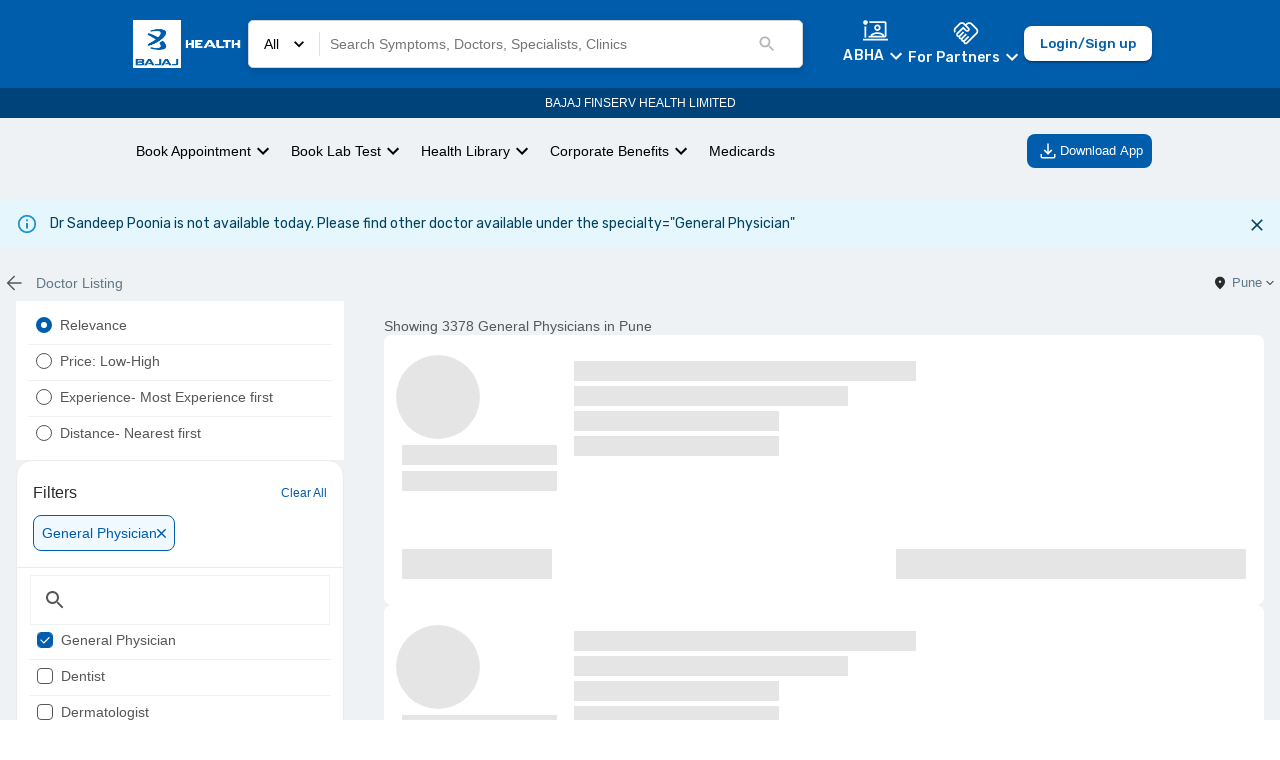

--- FILE ---
content_type: text/html; charset=utf-8
request_url: https://www.bajajfinservhealth.in/doctor/nagaur/general-physician?doctorName=Dr%20Sandeep%20Poonia&doctorSpecialty=General%20Physician
body_size: 46742
content:
<!DOCTYPE html><html lang="en"><head><meta charSet="utf-8"/><style>
                  body { --color-gray-100: #F2F2F2;--color-gray-200: #DADADA;--color-gray-300: #B3B3B3;--color-gray-400: #575756;--color-gray-500: #2B2B2B;--color-gray-600: #1A1A1A;--color-info-100: #E0F2FF;--color-info-200: #8BC0EF;--color-info-300: #458ECE;--color-info-400: #005DAC;--color-info-500: #00437A;--color-info-600: #002747;--color-black: #000000;--color-error-100: #FBE4E5;--color-error-200: #F08F94;--color-error-300: #E96269;--color-error-400: #DA1E28;--color-error-500: #B31921;--color-error-600: #861319;--color-white: #ffffff;--color-accent-100: #EFF2F4;--color-accent-200: #D2DAE0;--color-accent-300: #B3C2CB;--color-accent-400: #95AAB6;--color-accent-500: #5E7888;--color-accent-600: #495D6A;--color-caution-100: #FFF3E0;--color-caution-200: #FEE0AE;--color-caution-300: #FDB849;--color-caution-400: #FDA416;--color-caution-500: #CF8612;--color-caution-600: #9F680E;--color-primary-100: #F0F9FF;--color-primary-200: #C9E2F8;--color-primary-300: #458ECE;--color-primary-400: #005DAC;--color-primary-500: #00437A;--color-primary-600: #002747;--color-success-100: #E8FCCF;--color-success-200: #B7DB89;--color-success-300: #95C950;--color-success-400: #64A70B;--color-success-500: #568F0A;--color-success-600: #3C6407;--color-tertiary-100: #FFF3E0;--color-tertiary-200: #FEE0AE;--color-tertiary-300: #FDB849;--color-tertiary-400: #FDA416;--color-tertiary-500: #CF8612;--color-tertiary-600: #9F680E;--color-secondary-100: #FFDDCC;--color-secondary-200: #FFBB99;--color-secondary-300: #FF7733;--color-secondary-400: #FF5500;--color-secondary-500: #CC4400;--color-secondary-600: #993300 }
                </style><meta name="viewport" content="minimum-scale=1, initial-scale=1, width=device-width"/><meta property="og:site_name" content="Bajaj Finserv Health"/><meta property="og:type" content="website"/><meta name="facebook-domain-verification" content="cfjpomz68xey795jqzzjizae24s2dg"/><link rel="amphtml" href="https://www.bajajfinservhealth.in/amp/doctor/nagaur/general-physician"/><link rel="canonical" href="https://www.bajajfinservhealth.in/doctor/nagaur/general-physician"/><script type="application/ld+json">{
    "@context": "https://schema.org",
    "@type": "LocalBusiness",
    "name": "Best General Physician in Nagaur",
    "address": {
        "@type": "PostalAddress",
        "addressLocality": "Nagaur",
        "addressCountry": "India"
    }
}</script><meta name="robots" content="index, follow"/><title>Best General Physicians in Nagaur - Book Online &amp; In-clinic Consultation - Bajaj Finserv Health</title><meta name="description" content="Find best General Physicians in Nagaur near you &amp; book an instant appointment for online &amp; in-clinic consultation. View doctors list, fees, clinic address, slot, treatments &amp; other details at Bajaj Finserv Health."/><meta name="next-head-count" content="12"/><meta name="theme-color" content="#005DAC"/><meta name="apple-mobile-web-app-capable" content="yes"/><meta name="apple-mobile-web-app-status-bar-style" content="black"/><meta name="apple-mobile-web-app-title" content="Bajaj Finserv Health"/><meta name="p:domain_verify" content="498fef59329e07933a9484128c35fdb5"/><link rel="apple-touch-icon" href="/static/icons/icon_x192.png"/><link rel="apple-touch-startup-icon" href="/static/icons/icon_x192.png"/><link rel="manifest" href="/manifest.json"/><link rel="preconnect" href="https://bajajfinservhealth.azureedge.net" crossorigin="anonymous"/><link rel="dns-prefetch" href="https://bajajfinservhealth.azureedge.net"/><link rel="preconnect" href="https://www.google-analytics.com" crossorigin="anonymous"/><link rel="dns-prefetch" href="https://www.google-analytics.com"/><link rel="preconnect" href="https://www.googletagmanager.com" crossorigin="anonymous"/><link rel="dns-prefetch" href="https://www.googletagmanager.com"/><link rel="preload" href="https://assets.bajajfinservhealth.in/b2c/beta/_next/static/media/4c9affa5bc8f420e-s.p.woff2" as="font" type="font/woff2" crossorigin="anonymous" data-next-font="size-adjust"/><link rel="preload" href="https://assets.bajajfinservhealth.in/b2c/beta/_next/static/css/771da3b6294528bd.css" as="style"/><link rel="stylesheet" href="https://assets.bajajfinservhealth.in/b2c/beta/_next/static/css/771da3b6294528bd.css" data-n-g=""/><link rel="preload" href="https://assets.bajajfinservhealth.in/b2c/beta/_next/static/css/3153d90e62f39f5e.css" as="style"/><link rel="stylesheet" href="https://assets.bajajfinservhealth.in/b2c/beta/_next/static/css/3153d90e62f39f5e.css" data-n-g=""/><noscript data-n-css=""></noscript><script defer="" nomodule="" src="https://assets.bajajfinservhealth.in/b2c/beta/_next/static/chunks/polyfills-42372ed130431b0a.js"></script><script defer="" src="https://assets.bajajfinservhealth.in/b2c/beta/_next/static/chunks/7128.9ca8f64a989ed8ec.js"></script><script defer="" src="https://assets.bajajfinservhealth.in/b2c/beta/_next/static/chunks/2654.bd09b96b5995405d.js"></script><script defer="" src="https://assets.bajajfinservhealth.in/b2c/beta/_next/static/chunks/doctor-card-skeleton.3292f2c44cf2d4e8.js"></script><script defer="" src="https://assets.bajajfinservhealth.in/b2c/beta/_next/static/chunks/833-ff84e556ebc22f11.js"></script><script defer="" src="https://assets.bajajfinservhealth.in/b2c/beta/_next/static/chunks/faqs.9fe0c714113da19b.js"></script><script src="https://assets.bajajfinservhealth.in/b2c/beta/_next/static/chunks/webpack-05fdbfbeb4b51595.js" defer=""></script><script src="https://assets.bajajfinservhealth.in/b2c/beta/_next/static/chunks/main-f67df17f-f01f26383b960c1f.js" defer=""></script><script src="https://assets.bajajfinservhealth.in/b2c/beta/_next/static/chunks/main-d91c2bd6-5b1a6c1f8e601587.js" defer=""></script><script src="https://assets.bajajfinservhealth.in/b2c/beta/_next/static/chunks/main-f72b7d4b-96b017239e99b9c3.js" defer=""></script><script src="https://assets.bajajfinservhealth.in/b2c/beta/_next/static/chunks/main-8cbd2506-ca94e6957cf09ab7.js" defer=""></script><script src="https://assets.bajajfinservhealth.in/b2c/beta/_next/static/chunks/2017-fbaeda73aba5c74e.js" defer=""></script><script src="https://assets.bajajfinservhealth.in/b2c/beta/_next/static/chunks/93-720d7f7b6ee8168e.js" defer=""></script><script src="https://assets.bajajfinservhealth.in/b2c/beta/_next/static/chunks/8578-9b8de0bf81f3f472.js" defer=""></script><script src="https://assets.bajajfinservhealth.in/b2c/beta/_next/static/chunks/2-9609562a187df847.js" defer=""></script><script src="https://assets.bajajfinservhealth.in/b2c/beta/_next/static/chunks/4564-af8995dd2d57c975.js" defer=""></script><script src="https://assets.bajajfinservhealth.in/b2c/beta/_next/static/chunks/6864-dedaa907566d176a.js" defer=""></script><script src="https://assets.bajajfinservhealth.in/b2c/beta/_next/static/chunks/4091-5dab4e55dbf80845.js" defer=""></script><script src="https://assets.bajajfinservhealth.in/b2c/beta/_next/static/chunks/7062-d7265b9fdca6d1a3.js" defer=""></script><script src="https://assets.bajajfinservhealth.in/b2c/beta/_next/static/chunks/3126-e57adb18e4bfab3d.js" defer=""></script><script src="https://assets.bajajfinservhealth.in/b2c/beta/_next/static/chunks/4983-57b4cc877aa322b5.js" defer=""></script><script src="https://assets.bajajfinservhealth.in/b2c/beta/_next/static/chunks/7164-a2aefa9f17eda829.js" defer=""></script><script src="https://assets.bajajfinservhealth.in/b2c/beta/_next/static/chunks/3141-00001764726aafad.js" defer=""></script><script src="https://assets.bajajfinservhealth.in/b2c/beta/_next/static/chunks/9541-b4229ddee4e7a55e.js" defer=""></script><script src="https://assets.bajajfinservhealth.in/b2c/beta/_next/static/chunks/4738-a35066d0d89b82c8.js" defer=""></script><script src="https://assets.bajajfinservhealth.in/b2c/beta/_next/static/chunks/3886-9284743131a90b4e.js" defer=""></script><script src="https://assets.bajajfinservhealth.in/b2c/beta/_next/static/chunks/1136-5dce165c0ff70fa5.js" defer=""></script><script src="https://assets.bajajfinservhealth.in/b2c/beta/_next/static/chunks/4347-d9e080bfa75c31e0.js" defer=""></script><script src="https://assets.bajajfinservhealth.in/b2c/beta/_next/static/chunks/5667-84af8c619f192201.js" defer=""></script><script src="https://assets.bajajfinservhealth.in/b2c/beta/_next/static/chunks/1336-6d269b9affb99076.js" defer=""></script><script src="https://assets.bajajfinservhealth.in/b2c/beta/_next/static/chunks/6412-eab94ebcb88b1210.js" defer=""></script><script src="https://assets.bajajfinservhealth.in/b2c/beta/_next/static/chunks/4138-a50edc28ec7314ed.js" defer=""></script><script src="https://assets.bajajfinservhealth.in/b2c/beta/_next/static/chunks/264-ff1f271f7d11a5b8.js" defer=""></script><script src="https://assets.bajajfinservhealth.in/b2c/beta/_next/static/chunks/7300-f2cfe710e536da0e.js" defer=""></script><script src="https://assets.bajajfinservhealth.in/b2c/beta/_next/static/chunks/5693-051e03fbf540c2de.js" defer=""></script><script src="https://assets.bajajfinservhealth.in/b2c/beta/_next/static/chunks/6236-849c44adaa1e8b38.js" defer=""></script><script src="https://assets.bajajfinservhealth.in/b2c/beta/_next/static/chunks/1904-2ea1882ef794111d.js" defer=""></script><script src="https://assets.bajajfinservhealth.in/b2c/beta/_next/static/chunks/8727-b2541bb86608d93c.js" defer=""></script><script src="https://assets.bajajfinservhealth.in/b2c/beta/_next/static/chunks/4018-6dd6f6ac0b0dd5d1.js" defer=""></script><script src="https://assets.bajajfinservhealth.in/b2c/beta/_next/static/chunks/1003-c38fa1cf6b36939b.js" defer=""></script><script src="https://assets.bajajfinservhealth.in/b2c/beta/_next/static/chunks/1369-5d1bce81583bf506.js" defer=""></script><script src="https://assets.bajajfinservhealth.in/b2c/beta/_next/static/chunks/9394-f77e26885c0ed80f.js" defer=""></script><script src="https://assets.bajajfinservhealth.in/b2c/beta/_next/static/chunks/3644-d1f7bf3b4e0f89be.js" defer=""></script><script src="https://assets.bajajfinservhealth.in/b2c/beta/_next/static/chunks/6933-476eb12995009828.js" defer=""></script><script src="https://assets.bajajfinservhealth.in/b2c/beta/_next/static/chunks/5106-26e6c668925c2550.js" defer=""></script><script src="https://assets.bajajfinservhealth.in/b2c/beta/_next/static/chunks/pages/_app-f3956634-813656f2b086dfbe.js" defer=""></script><script src="https://assets.bajajfinservhealth.in/b2c/beta/_next/static/chunks/pages/_app-3a81daf1-b630bebb886c0928.js" defer=""></script><script src="https://assets.bajajfinservhealth.in/b2c/beta/_next/static/chunks/pages/_app-d87c119a-546b7785845268ac.js" defer=""></script><script src="https://assets.bajajfinservhealth.in/b2c/beta/_next/static/chunks/5549-5c59a03c9da543e5.js" defer=""></script><script src="https://assets.bajajfinservhealth.in/b2c/beta/_next/static/chunks/4324-b4d36a49f21992bd.js" defer=""></script><script src="https://assets.bajajfinservhealth.in/b2c/beta/_next/static/chunks/7577-58dcb4db16af686b.js" defer=""></script><script src="https://assets.bajajfinservhealth.in/b2c/beta/_next/static/chunks/7232-ed78dd238cd8b449.js" defer=""></script><script src="https://assets.bajajfinservhealth.in/b2c/beta/_next/static/chunks/7633-28f0be2447271374.js" defer=""></script><script src="https://assets.bajajfinservhealth.in/b2c/beta/_next/static/chunks/3827-ae3fe7ec7b602db9.js" defer=""></script><script src="https://assets.bajajfinservhealth.in/b2c/beta/_next/static/chunks/7191-eae8cf41ff592583.js" defer=""></script><script src="https://assets.bajajfinservhealth.in/b2c/beta/_next/static/chunks/7259-13fdf20c03c4e6e6.js" defer=""></script><script src="https://assets.bajajfinservhealth.in/b2c/beta/_next/static/chunks/6991-c67c310aee7c17bc.js" defer=""></script><script src="https://assets.bajajfinservhealth.in/b2c/beta/_next/static/chunks/5131-60c33db0ef3d477c.js" defer=""></script><script src="https://assets.bajajfinservhealth.in/b2c/beta/_next/static/chunks/6066-93f82cf01eada866.js" defer=""></script><script src="https://assets.bajajfinservhealth.in/b2c/beta/_next/static/chunks/3450-8d690b5753d7878d.js" defer=""></script><script src="https://assets.bajajfinservhealth.in/b2c/beta/_next/static/chunks/1785-e46c4032edb55229.js" defer=""></script><script src="https://assets.bajajfinservhealth.in/b2c/beta/_next/static/chunks/504-6c09295869723173.js" defer=""></script><script src="https://assets.bajajfinservhealth.in/b2c/beta/_next/static/chunks/975-ae65bf9033da0e86.js" defer=""></script><script src="https://assets.bajajfinservhealth.in/b2c/beta/_next/static/chunks/9948-dabfddbc12e0badd.js" defer=""></script><script src="https://assets.bajajfinservhealth.in/b2c/beta/_next/static/chunks/675-032b8bbe062c64a5.js" defer=""></script><script src="https://assets.bajajfinservhealth.in/b2c/beta/_next/static/chunks/7459-5cc703ffae2051c0.js" defer=""></script><script src="https://assets.bajajfinservhealth.in/b2c/beta/_next/static/chunks/7292-61327f4174eacf50.js" defer=""></script><script src="https://assets.bajajfinservhealth.in/b2c/beta/_next/static/chunks/5096-1def542a11567711.js" defer=""></script><script src="https://assets.bajajfinservhealth.in/b2c/beta/_next/static/chunks/1950-a55e6da51c55c511.js" defer=""></script><script src="https://assets.bajajfinservhealth.in/b2c/beta/_next/static/chunks/454-7a5ce410f26535a3.js" defer=""></script><script src="https://assets.bajajfinservhealth.in/b2c/beta/_next/static/chunks/5058-cc17eb21e1477c5b.js" defer=""></script><script src="https://assets.bajajfinservhealth.in/b2c/beta/_next/static/chunks/5909-3809560daf93515b.js" defer=""></script><script src="https://assets.bajajfinservhealth.in/b2c/beta/_next/static/chunks/9146-5477fed4055971c8.js" defer=""></script><script src="https://assets.bajajfinservhealth.in/b2c/beta/_next/static/chunks/pages/search-f3956634-86495e558e541c89.js" defer=""></script><script src="https://assets.bajajfinservhealth.in/b2c/beta/_next/static/chunks/pages/search-1fc3083a-d823aaea8430b34d.js" defer=""></script><script src="https://assets.bajajfinservhealth.in/b2c/beta/_next/static/chunks/pages/search-44db6c29-2743d6b16570201b.js" defer=""></script><script src="https://assets.bajajfinservhealth.in/b2c/beta/_next/static/chunks/pages/search-290eea8e-0531c901ea91417a.js" defer=""></script><script src="https://assets.bajajfinservhealth.in/b2c/beta/_next/static/b2c-1530161/_buildManifest.js" defer=""></script><script src="https://assets.bajajfinservhealth.in/b2c/beta/_next/static/b2c-1530161/_ssgManifest.js" defer=""></script><style data-emotion="e-css 0 1x3etjl 1hpvqua gipw5 1qmx6ox 1htwenn 119oclh 1b8cbzm lkj6uu 72wj22 5v3yca 1fei1mb vubbuv 1d7q5f8 f4aelx i17w0h jiz7h 9vvidj lfw292 5vnltt xbdr0t 72te9b 49dke2 1pgtenl 1b4d6py 3895q7 1jbwmrn 1xjlrbk hock4v 86g03q rsm92s 1729bvx 1c166c5 1rr5zkw b8wrns 1ajuxk8 12m1eje 5qck1c ea3yio 13igjr0 107fhd4-header-4 1nkbexy 1pcy876 71905l-ripple 17tpfxd 89fvs5 1ct2n74-body-1 animation-wiooy9 ex4wd6 r5yudf wgiv3i mn2wk6 v8wnja ytumd6 914rzl 47klo2 1ed7n4m 1bheci9 10gy7lw-header-3 1a2z1st 1r7ds9o-body-4 1ufwjoc 8vqlyc-header-3 bryy1t-paper znrerm fjdedd-sub-heading-1 1nxnix2-svg 1njrrex-body-1 i6bazn ispzqx mr3j8u 1srpopc 1j8hump 16ipm3z 18jxdqk 1l29929 wbkhrd 1k8cypx it52g1-header-2 1te0yht-sub-heading-1 1xd8j4k-header-4 1b093o2 blhxaf-input_wrapper 7m4jrv-textBox lafr3v 1jl52u4 h9ksso-sub-heading-1-sub-heading-1-sub-heading-1 ntxvdd-header-4 1b24p73 11kowc2 1cjxe6n mx7sn4-svg np9bt-label-2 1h80xbv imevsg-body-1 189p4wx-container 14pc48f uhz3tc pgr2px-body-2 1wp7ngj-body-1 12x79c3 1sa9k67 qp2ggw 1y7dxwn animation-c7515d 15cmeog 7a0wuu 11bn1hg oxbb34-container ycncej 1d3wwq7 wqaw6e-header-4 1w6otcm 1qd5hoh-body-1 ap1nai 81g5ye mp3n14-body-1 wt4wbe 1p0c8t0 11lq2l6 12spl5w 1dml1zj 15ljhbk 1hpgfde 1vdojfp-container gqay7r 1qoa2x0 whdq7u 19z6tpl e5k8z6 ssbp1i 1tog4jc agukv2-inner_circle 1hyfx7x 1o4wo1x 17v2ae3 t9lx8m 1jp5ndu qydous 17yebet 1l8rx3f-header-3 1wo4kob animation-aelb8p 17hovvu-input_wrapper 1ezyuxm-prefix 1wvca2e 1uh7a2g 1tukib4 16zhe8k-checkbox_button owrmo7-checkbox 38lglc 5a4tu4 1xdhyk6 apuj5m 14geq97 16hqxdm ptfces 1cp56ga 3ndvyc 10opxo5 42yi8e mjurgh 1w2lrnk 1cw4hi4 11qr5xm 2hu6ja-header-4 1k3ghvw 1626o8b-body-1 1w1n49j-body-1 mw7d4q-checkbox_button 1egdprd 1e1fjka-svg 3q7uzf 1l54tgj 1xsto0d 1mzcepu q28n79 1k33q06">*,:after,:before{box-sizing:border-box;border:0 solid var(--color-accent-100);}fieldset{border-width:1px;}body{font-family:Rubik;font-size:0.875rem;color:var(--color-gray-500);}button{background-color:transparent;padding:0;outline:none;font-family:inherit;}dl,dt,dd{margin:0;padding:0;}body{--color-black:#000000;--color-white:#ffffff;--color-transparent:transparent;--color-currentColor:currentColor;--color-inherit:inherit;--color-shaded:#57565630;--color-primary-100:#F0F9FF;--color-primary-200:#C9E2F8;--color-primary-300:#9EC2E4;--color-primary-400:#005DAC;--color-primary-500:#00437A;--color-primary-600:#002747;--color-secondary-100:#FFEEE5;--color-secondary-200:#FFBB99;--color-secondary-300:#FF7733;--color-secondary-400:#FF5500;--color-secondary-500:#CC4400;--color-secondary-600:#993300;--color-tertiary-100:#FFF3E0;--color-tertiary-200:#FEE0AE;--color-tertiary-300:#FDB849;--color-tertiary-400:#FDA416;--color-tertiary-500:#CF8612;--color-tertiary-600:#9F680E;--color-success-100:#E8FCCF;--color-success-200:#B7DB89;--color-success-300:#95C950;--color-success-400:#64A70B;--color-success-500:#568F0A;--color-success-600:#3C6407;--color-error-100:#FCEDEE;--color-error-200:#F08F94;--color-error-300:#E96269;--color-error-400:#DA1E28;--color-error-500:#B31921;--color-error-600:#861319;--color-caution-100:#FFF3E0;--color-caution-200:#FEE0AE;--color-caution-300:#FDB849;--color-caution-400:#FDA416;--color-caution-500:#CF8612;--color-caution-600:#9F680E;--color-gray-100:#F2F2F2;--color-gray-200:#DADADA;--color-gray-300:#B3B3B3;--color-gray-400:#575756;--color-gray-500:#2B2B2B;--color-gray-600:#1A1A1A;--color-accent-100:#EFF2F4;--color-accent-200:#D2DAE0;--color-accent-300:#B3C2CB;--color-accent-400:#95AAB6;--color-accent-500:#5E7888;--color-accent-600:#495D6A;--color-info-100:#E0F2FF;--color-info-200:#8BC0EF;--color-info-300:#458ECE;--color-info-400:#005DAC;--color-info-500:#00437A;--color-info-600:#002747;}a{-webkit-touch-callout:none;}@media screen and (max-width: 600px){*{-webkit-user-select:none;-moz-user-select:none;-ms-user-select:none;-webkit-user-select:none;-moz-user-select:none;-ms-user-select:none;user-select:none;-webkit-touch-callout:none;}}.e-css-gipw5{background:var(--color-white);}.e-css-1qmx6ox{display:-webkit-box;display:-webkit-unset;display:-ms-unsetbox;display:unset;}.e-css-1htwenn{position:-webkit-sticky;position:sticky;top:0;z-index:100;display:-webkit-box;display:-webkit-flex;display:-ms-flexbox;display:flex;-webkit-flex-direction:column;-ms-flex-direction:column;flex-direction:column;}.e-css-119oclh{display:-webkit-box;display:-webkit-flex;display:-ms-flexbox;display:flex;-webkit-box-pack:justify;-webkit-justify-content:space-between;justify-content:space-between;-webkit-align-items:center;-webkit-box-align:center;-ms-flex-align:center;align-items:center;gap:1rem;background-color:var(--color-primary-400);color:var(--color-white);padding:10px 10%;min-height:56px;}.e-css-1b8cbzm{display:-webkit-box;display:-webkit-flex;display:-ms-flexbox;display:flex;-webkit-align-items:center;-webkit-box-align:center;-ms-flex-align:center;align-items:center;cursor:pointer;}.e-css-1b8cbzm img{object-fit:contain;}.e-css-lkj6uu{width:100%;display:-webkit-box;display:-webkit-flex;display:-ms-flexbox;display:flex;-webkit-flex:1;-ms-flex:1;flex:1;margin-right:40px;}.e-css-72wj22{position:-webkit-sticky;position:sticky;top:0;z-index:2;width:100%;padding:10px 0px;}.e-css-5v3yca{background:white;border:solid 0.5px lightgrey;border-radius:5px;padding:5px 15px;display:-webkit-box;display:-webkit-flex;display:-ms-flexbox;display:flex;-webkit-box-pack:start;-ms-flex-pack:start;-webkit-justify-content:flex-start;justify-content:flex-start;-webkit-align-items:center;-webkit-box-align:center;-ms-flex-align:center;align-items:center;max-height:48px;color:black;background-color:var(--color-white);}@media (min-width: 600px){.e-css-5v3yca{box-shadow:0 3px 10px 0 rgba(0, 0, 0, 0.16);}}.e-css-1fei1mb{display:-webkit-box;display:-webkit-flex;display:-ms-flexbox;display:flex;-webkit-box-pack:center;-ms-flex-pack:center;-webkit-justify-content:center;justify-content:center;-webkit-align-items:center;-webkit-box-align:center;-ms-flex-align:center;align-items:center;cursor:pointer;}.e-css-1fei1mb p{margin:0;}.e-css-1fei1mb svg{margin:0 10px;width:20px;}.e-css-vubbuv{-webkit-user-select:none;-moz-user-select:none;-ms-user-select:none;user-select:none;width:1em;height:1em;display:inline-block;fill:currentColor;-webkit-flex-shrink:0;-ms-flex-negative:0;flex-shrink:0;-webkit-transition:fill 200ms cubic-bezier(0.4, 0, 0.2, 1) 0ms;transition:fill 200ms cubic-bezier(0.4, 0, 0.2, 1) 0ms;font-size:1.5rem;}.e-css-1d7q5f8{margin:0;-webkit-flex-shrink:0;-ms-flex-negative:0;flex-shrink:0;border-width:0;border-style:solid;border-color:rgba(0, 0, 0, 0.12);border-bottom-width:0;height:auto;border-right-width:thin;-webkit-align-self:stretch;-ms-flex-item-align:stretch;align-self:stretch;}.e-css-f4aelx{-webkit-flex:1;-ms-flex:1;flex:1;}.e-css-i17w0h{display:-webkit-box;display:-webkit-flex;display:-ms-flexbox;display:flex;-webkit-flex-direction:column;-ms-flex-direction:column;flex-direction:column;-webkit-align-items:center;-webkit-box-align:center;-ms-flex-align:center;align-items:center;-webkit-box-pack:center;-ms-flex-pack:center;-webkit-justify-content:center;justify-content:center;margin:auto;position:relative;}.e-css-jiz7h{display:-webkit-box;display:-webkit-flex;display:-ms-flexbox;display:flex;width:100%;-webkit-box-pack:start;-ms-flex-pack:start;-webkit-justify-content:flex-start;justify-content:flex-start;-webkit-align-items:center;-webkit-box-align:center;-ms-flex-align:center;align-items:center;}.e-css-jiz7h input{border:none;-webkit-flex:1;-ms-flex:1;flex:1;padding:10px;width:100%;background:transparent;}.e-css-jiz7h input:hover,.e-css-jiz7h input:focus{outline:none;}.e-css-9vvidj{font-size:14px;line-height:18px;font-weight:400;color:var(--color-gray-500);}@media (max-width: 900px){.e-css-9vvidj::-webkit-input-placeholder{color:var(--color-gray-300);text-overflow:ellipsis;}.e-css-9vvidj::-moz-placeholder{color:var(--color-gray-300);text-overflow:ellipsis;}.e-css-9vvidj:-ms-input-placeholder{color:var(--color-gray-300);text-overflow:ellipsis;}.e-css-9vvidj::placeholder{color:var(--color-gray-300);text-overflow:ellipsis;}}.e-css-lfw292{-webkit-user-select:none;-moz-user-select:none;-ms-user-select:none;user-select:none;width:1em;height:1em;display:inline-block;fill:currentColor;-webkit-flex-shrink:0;-ms-flex-negative:0;flex-shrink:0;-webkit-transition:fill 200ms cubic-bezier(0.4, 0, 0.2, 1) 0ms;transition:fill 200ms cubic-bezier(0.4, 0, 0.2, 1) 0ms;font-size:1.5rem;color:#005DAC;cursor:pointer;color:var(--color-gray-300);width:20px;height:20px;margin-right:10px;}.e-css-5vnltt{display:-webkit-box;display:-webkit-flex;display:-ms-flexbox;display:flex;-webkit-align-items:center;-webkit-box-align:center;-ms-flex-align:center;align-items:center;gap:1rem;}@media (max-width: 900px){.e-css-5vnltt{gap:0.25rem;}}.e-css-xbdr0t{cursor:pointer;}.e-css-xbdr0t .MuiPopper-root{z-index:1000;}.e-css-xbdr0t .MuiPaper-root{padding:3px 20px 0px 20px;max-width:360px;}.e-css-xbdr0t .MuiList-root{padding-bottom:0px;}.e-css-xbdr0t .MuiMenuItem-root{font-size:0.825rem;padding:4px 0;min-height:28px;text-wrap:wrap;}.e-css-xbdr0t a{-webkit-text-decoration:none;text-decoration:none;color:var(--color-black);}.e-css-72te9b{display:-webkit-box;display:-webkit-flex;display:-ms-flexbox;display:flex;-webkit-align-items:center;-webkit-box-align:center;-ms-flex-align:center;align-items:center;-webkit-flex-direction:column;-ms-flex-direction:column;flex-direction:column;-webkit-box-pack:space-around;-ms-flex-pack:space-around;-webkit-justify-content:space-around;justify-content:space-around;color:#ffff;}.e-css-72te9b button{margin-top:-1px;padding:0;color:#ffff;font-size:14px;font-weight:500;line-height:18px;letter-spacing:0.01em;text-align:center;}.e-css-49dke2{display:-webkit-inline-box;display:-webkit-inline-flex;display:-ms-inline-flexbox;display:inline-flex;-webkit-align-items:center;-webkit-box-align:center;-ms-flex-align:center;align-items:center;-webkit-box-pack:center;-ms-flex-pack:center;-webkit-justify-content:center;justify-content:center;position:relative;box-sizing:border-box;-webkit-tap-highlight-color:transparent;background-color:transparent;outline:0;border:0;margin:0;border-radius:0;padding:0;cursor:pointer;-webkit-user-select:none;-moz-user-select:none;-ms-user-select:none;user-select:none;vertical-align:middle;-moz-appearance:none;-webkit-appearance:none;-webkit-text-decoration:none;text-decoration:none;color:inherit;text-transform:none;font-family:Rubik,sans-serif;font-weight:500;font-size:0.875rem;line-height:1.75;min-width:64px;padding:6px 8px;border-radius:4px;-webkit-transition:background-color 250ms cubic-bezier(0.4, 0, 0.2, 1) 0ms,box-shadow 250ms cubic-bezier(0.4, 0, 0.2, 1) 0ms,border-color 250ms cubic-bezier(0.4, 0, 0.2, 1) 0ms,color 250ms cubic-bezier(0.4, 0, 0.2, 1) 0ms;transition:background-color 250ms cubic-bezier(0.4, 0, 0.2, 1) 0ms,box-shadow 250ms cubic-bezier(0.4, 0, 0.2, 1) 0ms,border-color 250ms cubic-bezier(0.4, 0, 0.2, 1) 0ms,color 250ms cubic-bezier(0.4, 0, 0.2, 1) 0ms;color:#005DAC;}.e-css-49dke2::-moz-focus-inner{border-style:none;}.e-css-49dke2.Mui-disabled{pointer-events:none;cursor:default;}@media print{.e-css-49dke2{-webkit-print-color-adjust:exact;color-adjust:exact;}}.e-css-49dke2:hover{-webkit-text-decoration:none;text-decoration:none;background-color:rgba(0, 93, 172, 0.04);}@media (hover: none){.e-css-49dke2:hover{background-color:transparent;}}.e-css-49dke2.Mui-disabled{color:rgba(0, 0, 0, 0.26);}.e-css-1pgtenl{display:-webkit-box;display:-webkit-flex;display:-ms-flexbox;display:flex;-webkit-flex-direction:column;-ms-flex-direction:column;flex-direction:column;-webkit-align-items:center;-webkit-box-align:center;-ms-flex-align:center;align-items:center;cursor:pointer;}.e-css-1pgtenl svg{margin-top:-2px;}.e-css-1b4d6py{display:-webkit-box;display:-webkit-flex;display:-ms-flexbox;display:flex;height:18px;-webkit-align-items:center;-webkit-box-align:center;-ms-flex-align:center;align-items:center;margin-top:1px;}.e-css-1b4d6py .MuiButton-root{background-color:var(--color-primary-400);padding:0;color:var(--color-white, #ffff);text-transform:capitalize;}.e-css-1b4d6py svg{color:var(--color-white);}.e-css-3895q7{display:-webkit-inline-box;display:-webkit-inline-flex;display:-ms-inline-flexbox;display:inline-flex;-webkit-align-items:center;-webkit-box-align:center;-ms-flex-align:center;align-items:center;-webkit-box-pack:center;-ms-flex-pack:center;-webkit-justify-content:center;justify-content:center;position:relative;box-sizing:border-box;-webkit-tap-highlight-color:transparent;background-color:transparent;outline:0;border:0;margin:0;border-radius:0;padding:0;cursor:pointer;-webkit-user-select:none;-moz-user-select:none;-ms-user-select:none;user-select:none;vertical-align:middle;-moz-appearance:none;-webkit-appearance:none;-webkit-text-decoration:none;text-decoration:none;color:inherit;text-transform:none;font-family:Rubik,sans-serif;font-weight:500;font-size:0.875rem;line-height:1.75;min-width:64px;padding:6px 8px;border-radius:4px;-webkit-transition:background-color 250ms cubic-bezier(0.4, 0, 0.2, 1) 0ms,box-shadow 250ms cubic-bezier(0.4, 0, 0.2, 1) 0ms,border-color 250ms cubic-bezier(0.4, 0, 0.2, 1) 0ms,color 250ms cubic-bezier(0.4, 0, 0.2, 1) 0ms;transition:background-color 250ms cubic-bezier(0.4, 0, 0.2, 1) 0ms,box-shadow 250ms cubic-bezier(0.4, 0, 0.2, 1) 0ms,border-color 250ms cubic-bezier(0.4, 0, 0.2, 1) 0ms,color 250ms cubic-bezier(0.4, 0, 0.2, 1) 0ms;color:#005DAC;background-color:transparent;color:var(--color-white, #ffff);text-transform:capitalize;border:0;display:-webkit-box;display:-webkit-flex;display:-ms-flexbox;display:flex;cursor:pointer;}.e-css-3895q7::-moz-focus-inner{border-style:none;}.e-css-3895q7.Mui-disabled{pointer-events:none;cursor:default;}@media print{.e-css-3895q7{-webkit-print-color-adjust:exact;color-adjust:exact;}}.e-css-3895q7:hover{-webkit-text-decoration:none;text-decoration:none;background-color:rgba(0, 93, 172, 0.04);}@media (hover: none){.e-css-3895q7:hover{background-color:transparent;}}.e-css-3895q7.Mui-disabled{color:rgba(0, 0, 0, 0.26);}.e-css-3895q7:hover{background-color:#0000000a;}.e-css-1jbwmrn{position:relative;height:auto;top:0;}.e-css-1xjlrbk{box-shadow:0 5px 5px -3px rgb(0 0 0 / 20%),0 8px 10px 1px rgb(0 0 0 / 14%),0 3px 14px 2px rgb(0 0 0 / 12%);border-radius:4px;color:rgba(0, 0, 0, 0.87);background-color:#fff;outline:0;position:absolute;min-height:16px;overflow-x:hidden;overflow-y:auto;opacity:1;-webkit-transform:none;-moz-transform:none;-ms-transform:none;transform:none;-webkit-transition:opacity 293ms cubic-bezier(0.4, 0, 0.2, 1) 0ms,-webkit-transform 195ms cubic-bezier(0.4, 0, 0.2, 1) 0ms;transition:opacity 293ms cubic-bezier(0.4, 0, 0.2, 1) 0ms,transform 195ms cubic-bezier(0.4, 0, 0.2, 1) 0ms;left:-128px;transform-origin:130px 0;display:none;padding:3px 10px;min-width:180px;right:0;z-index:1000;}.e-css-1xjlrbk >a{display:-webkit-box;display:-webkit-flex;display:-ms-flexbox;display:flex;-webkit-box-pack:start;-ms-flex-pack:start;-webkit-justify-content:flex-start;justify-content:flex-start;-webkit-text-decoration:none;text-decoration:none;line-height:1.5;white-space:nowrap;padding-top:9px;padding-bottom:9px;font-size:1em;min-width:260px;padding-left:25px;}@media (min-width: 600px){.e-css-1xjlrbk >a{min-height:auto;}}.e-css-1xjlrbk .MuiMenuItem-root{font-size:0.825rem;display:-webkit-box;display:-webkit-flex;display:-ms-flexbox;display:flex;gap:10px;padding:10px 0;}.e-css-hock4v{display:-webkit-inline-box;display:-webkit-inline-flex;display:-ms-inline-flexbox;display:inline-flex;-webkit-align-items:center;-webkit-box-align:center;-ms-flex-align:center;align-items:center;-webkit-box-pack:center;-ms-flex-pack:center;-webkit-justify-content:center;justify-content:center;position:relative;box-sizing:border-box;-webkit-tap-highlight-color:transparent;background-color:transparent;outline:0;border:0;margin:0;border-radius:0;padding:0;cursor:pointer;-webkit-user-select:none;-moz-user-select:none;-ms-user-select:none;user-select:none;vertical-align:middle;-moz-appearance:none;-webkit-appearance:none;-webkit-text-decoration:none;text-decoration:none;color:inherit;font-family:Rubik,sans-serif;font-weight:400;font-size:1rem;line-height:1.5;display:-webkit-box;display:-webkit-flex;display:-ms-flexbox;display:flex;-webkit-box-pack:start;-ms-flex-pack:start;-webkit-justify-content:flex-start;justify-content:flex-start;-webkit-align-items:center;-webkit-box-align:center;-ms-flex-align:center;align-items:center;position:relative;-webkit-text-decoration:none;text-decoration:none;min-height:48px;padding-top:6px;padding-bottom:6px;box-sizing:border-box;white-space:nowrap;padding-left:16px;padding-right:16px;border-bottom:1px solid rgba(0, 0, 0, 0.12);-webkit-background-clip:padding-box;background-clip:padding-box;}.e-css-hock4v::-moz-focus-inner{border-style:none;}.e-css-hock4v.Mui-disabled{pointer-events:none;cursor:default;}@media print{.e-css-hock4v{-webkit-print-color-adjust:exact;color-adjust:exact;}}.e-css-hock4v:hover{-webkit-text-decoration:none;text-decoration:none;background-color:rgba(0, 0, 0, 0.04);}@media (hover: none){.e-css-hock4v:hover{background-color:transparent;}}.e-css-hock4v.Mui-selected{background-color:rgba(0, 93, 172, 0.08);}.e-css-hock4v.Mui-selected.Mui-focusVisible{background-color:rgba(0, 93, 172, 0.2);}.e-css-hock4v.Mui-selected:hover{background-color:rgba(0, 93, 172, 0.12);}@media (hover: none){.e-css-hock4v.Mui-selected:hover{background-color:rgba(0, 93, 172, 0.08);}}.e-css-hock4v.Mui-focusVisible{background-color:rgba(0, 0, 0, 0.12);}.e-css-hock4v.Mui-disabled{opacity:0.38;}.e-css-hock4v+.MuiDivider-root{margin-top:8px;margin-bottom:8px;}.e-css-hock4v+.MuiDivider-inset{margin-left:52px;}.e-css-hock4v .MuiListItemText-root{margin-top:0;margin-bottom:0;}.e-css-hock4v .MuiListItemText-inset{padding-left:36px;}.e-css-hock4v .MuiListItemIcon-root{min-width:36px;}@media (min-width:600px){.e-css-hock4v{min-height:auto;}}.e-css-86g03q{display:-webkit-inline-box;display:-webkit-inline-flex;display:-ms-inline-flexbox;display:inline-flex;-webkit-align-items:center;-webkit-box-align:center;-ms-flex-align:center;align-items:center;-webkit-box-pack:center;-ms-flex-pack:center;-webkit-justify-content:center;justify-content:center;position:relative;box-sizing:border-box;-webkit-tap-highlight-color:transparent;background-color:transparent;outline:0;border:0;margin:0;border-radius:0;padding:0;cursor:pointer;-webkit-user-select:none;-moz-user-select:none;-ms-user-select:none;user-select:none;vertical-align:middle;-moz-appearance:none;-webkit-appearance:none;-webkit-text-decoration:none;text-decoration:none;color:inherit;font-family:Rubik,sans-serif;font-weight:400;font-size:1rem;line-height:1.5;display:-webkit-box;display:-webkit-flex;display:-ms-flexbox;display:flex;-webkit-box-pack:start;-ms-flex-pack:start;-webkit-justify-content:flex-start;justify-content:flex-start;-webkit-align-items:center;-webkit-box-align:center;-ms-flex-align:center;align-items:center;position:relative;-webkit-text-decoration:none;text-decoration:none;min-height:48px;padding-top:6px;padding-bottom:6px;box-sizing:border-box;white-space:nowrap;padding-left:16px;padding-right:16px;}.e-css-86g03q::-moz-focus-inner{border-style:none;}.e-css-86g03q.Mui-disabled{pointer-events:none;cursor:default;}@media print{.e-css-86g03q{-webkit-print-color-adjust:exact;color-adjust:exact;}}.e-css-86g03q:hover{-webkit-text-decoration:none;text-decoration:none;background-color:rgba(0, 0, 0, 0.04);}@media (hover: none){.e-css-86g03q:hover{background-color:transparent;}}.e-css-86g03q.Mui-selected{background-color:rgba(0, 93, 172, 0.08);}.e-css-86g03q.Mui-selected.Mui-focusVisible{background-color:rgba(0, 93, 172, 0.2);}.e-css-86g03q.Mui-selected:hover{background-color:rgba(0, 93, 172, 0.12);}@media (hover: none){.e-css-86g03q.Mui-selected:hover{background-color:rgba(0, 93, 172, 0.08);}}.e-css-86g03q.Mui-focusVisible{background-color:rgba(0, 0, 0, 0.12);}.e-css-86g03q.Mui-disabled{opacity:0.38;}.e-css-86g03q+.MuiDivider-root{margin-top:8px;margin-bottom:8px;}.e-css-86g03q+.MuiDivider-inset{margin-left:52px;}.e-css-86g03q .MuiListItemText-root{margin-top:0;margin-bottom:0;}.e-css-86g03q .MuiListItemText-inset{padding-left:36px;}.e-css-86g03q .MuiListItemIcon-root{min-width:36px;}@media (min-width:600px){.e-css-86g03q{min-height:auto;}}.e-css-rsm92s{display:-webkit-inline-box;display:-webkit-inline-flex;display:-ms-inline-flexbox;display:inline-flex;-webkit-align-items:center;-webkit-box-align:center;-ms-flex-align:center;align-items:center;-webkit-box-pack:center;-ms-flex-pack:center;-webkit-justify-content:center;justify-content:center;position:relative;box-sizing:border-box;-webkit-tap-highlight-color:transparent;background-color:transparent;outline:0;border:0;margin:0;border-radius:0;padding:0;cursor:pointer;-webkit-user-select:none;-moz-user-select:none;-ms-user-select:none;user-select:none;vertical-align:middle;-moz-appearance:none;-webkit-appearance:none;-webkit-text-decoration:none;text-decoration:none;color:inherit;text-transform:none;font-family:Rubik,sans-serif;font-weight:500;font-size:0.875rem;line-height:1.75;min-width:64px;padding:6px 16px;border-radius:4px;-webkit-transition:background-color 250ms cubic-bezier(0.4, 0, 0.2, 1) 0ms,box-shadow 250ms cubic-bezier(0.4, 0, 0.2, 1) 0ms,border-color 250ms cubic-bezier(0.4, 0, 0.2, 1) 0ms,color 250ms cubic-bezier(0.4, 0, 0.2, 1) 0ms;transition:background-color 250ms cubic-bezier(0.4, 0, 0.2, 1) 0ms,box-shadow 250ms cubic-bezier(0.4, 0, 0.2, 1) 0ms,border-color 250ms cubic-bezier(0.4, 0, 0.2, 1) 0ms,color 250ms cubic-bezier(0.4, 0, 0.2, 1) 0ms;color:#F2F2F2;background-color:#005DAC;box-shadow:0px 3px 1px -2px rgba(0,0,0,0.2),0px 2px 2px 0px rgba(0,0,0,0.14),0px 1px 5px 0px rgba(0,0,0,0.12);font-size:0.85rem;margin-bottom:1px;border-radius:8px;cursor:pointer;}.e-css-rsm92s::-moz-focus-inner{border-style:none;}.e-css-rsm92s.Mui-disabled{pointer-events:none;cursor:default;}@media print{.e-css-rsm92s{-webkit-print-color-adjust:exact;color-adjust:exact;}}.e-css-rsm92s:hover{-webkit-text-decoration:none;text-decoration:none;background-color:rgb(0, 65, 120);box-shadow:0px 2px 4px -1px rgba(0,0,0,0.2),0px 4px 5px 0px rgba(0,0,0,0.14),0px 1px 10px 0px rgba(0,0,0,0.12);}@media (hover: none){.e-css-rsm92s:hover{background-color:#005DAC;}}.e-css-rsm92s:active{box-shadow:0px 5px 5px -3px rgba(0,0,0,0.2),0px 8px 10px 1px rgba(0,0,0,0.14),0px 3px 14px 2px rgba(0,0,0,0.12);}.e-css-rsm92s.Mui-focusVisible{box-shadow:0px 3px 5px -1px rgba(0,0,0,0.2),0px 6px 10px 0px rgba(0,0,0,0.14),0px 1px 18px 0px rgba(0,0,0,0.12);}.e-css-rsm92s.Mui-disabled{color:rgba(0, 0, 0, 0.26);box-shadow:none;background-color:rgba(0, 0, 0, 0.12);}.e-css-1729bvx{display:-webkit-box;display:-webkit-flex;display:-ms-flexbox;display:flex;-webkit-align-items:center;-webkit-box-align:center;-ms-flex-align:center;align-items:center;-webkit-box-pack:center;-ms-flex-pack:center;-webkit-justify-content:center;justify-content:center;background-color:var(--color-primary-500);color:var(--color-white);padding:8px 24px;font-size:0.75rem;font-weight:500;text-transform:uppercase;}.e-css-1c166c5{display:-webkit-box;display:-webkit-flex;display:-ms-flexbox;display:flex;background-color:var(--color-accent-100);padding:3px 10%;-webkit-box-pack:justify;-webkit-justify-content:space-between;justify-content:space-between;-webkit-align-items:center;-webkit-box-align:center;-ms-flex-align:center;align-items:center;position:relative;}.e-css-1rr5zkw{display:-webkit-box;display:-webkit-flex;display:-ms-flexbox;display:flex;height:100%;-webkit-align-items:center;-webkit-box-align:center;-ms-flex-align:center;align-items:center;}.e-css-b8wrns{position:relative;display:-webkit-box;display:-webkit-flex;display:-ms-flexbox;display:flex;-webkit-align-items:center;-webkit-box-align:center;-ms-flex-align:center;align-items:center;height:100%;padding:18px 8px;color:var(--color-black);font-size:0.85rem;cursor:pointer;font-weight:500;-webkit-transition:background-color 0.2s ease;transition:background-color 0.2s ease;}.e-css-b8wrns:hover{color:var(--color-primary-400);}.e-css-b8wrns:hover >div{display:block;}.e-css-1ajuxk8{-webkit-text-decoration:none;text-decoration:none;color:inherit;font-weight:400;}.e-css-12m1eje{display:none;position:absolute;top:100%;left:0;background-color:var(--color-white);box-shadow:0 4px 6px rgba(0, 0, 0, 0.1);border-radius:4px;padding:8px 0;min-width:180px;max-height:490px;overflow:auto;z-index:15;}.e-css-5qck1c{color:var(--color-gray-500);padding:8px 16px;display:block;font-weight:300;-webkit-text-decoration:none;text-decoration:none;}.e-css-5qck1c:hover{color:var(--color-primary-400);background-color:var(--color-gray-100);}.e-css-ea3yio{display:-webkit-box;display:-webkit-flex;display:-ms-flexbox;display:flex;-webkit-box-pack:end;-ms-flex-pack:end;-webkit-justify-content:flex-end;justify-content:flex-end;-webkit-align-items:center;-webkit-box-align:center;-ms-flex-align:center;align-items:center;gap:1rem;}.e-css-13igjr0{padding:10px 0;}.e-css-107fhd4-header-4{position:relative;overflow:hidden;font-size:inherit;gap:0.25rem;display:-webkit-inline-box;display:-webkit-inline-flex;display:-ms-inline-flexbox;display:inline-flex;-webkit-align-items:center;-webkit-box-align:center;-ms-flex-align:center;align-items:center;-webkit-box-pack:center;-ms-flex-pack:center;-webkit-justify-content:center;justify-content:center;-webkit-transition:all 0.3s;transition:all 0.3s;min-width:5.25rem;background-color:var(--color-primary-400);color:var(--color-white);border-radius:0.5rem;padding:0.625rem 0.6875rem;font-size:0.875rem;line-height:1.125rem;font-weight:450;all:unset;background-color:var(--color-primary-400);padding:5px 9px;color:var(--color-white);border-radius:8px;position:relative;overflow:hidden;}.e-css-107fhd4-header-4:not(:disabled){cursor:pointer;}.e-css-107fhd4-header-4:hover{background-color:var(--color-primary-500);color:var(--color-primary-100);}.e-css-107fhd4-header-4:disabled{background-color:var(--color-gray-300);color:var(--color-white);}@media (min-width: 48rem){.e-css-107fhd4-header-4{font-size:1rem;line-height:1.25rem;font-weight:450;}}.e-css-107fhd4-header-4 >span{display:-webkit-box;display:-webkit-flex;display:-ms-flexbox;display:flex;-webkit-align-items:center;-webkit-box-align:center;-ms-flex-align:center;align-items:center;gap:7px;}.e-css-107fhd4-header-4 >div{position:absolute;}.e-css-1nkbexy{margin:0;z-index:1;pointer-events:none;}.e-css-1pcy876{all:unset;font-size:0.8rem;}.e-css-71905l-ripple{position:absolute;top:0;right:0;bottom:0;left:0;}.e-css-17tpfxd{display:-webkit-box;display:-webkit-flex;display:-ms-flexbox;display:flex;-webkit-align-items:center;-webkit-box-align:center;-ms-flex-align:center;align-items:center;-webkit-box-pack:justify;-webkit-justify-content:space-between;justify-content:space-between;padding:5px 0;position:relative;font-size:0px;gap:5px;}.e-css-17tpfxd .backIcon{color:var(--color-grey);font-size:2rem;cursor:pointer;margin-right:10px;}.e-css-17tpfxd .heading{font-size:14px;color:var(--color-grey);margin:0;font-weight:100;}.e-css-17tpfxd .change{font-size:16px;color:var(--color-primary-400);}.e-css-89fvs5{margin-left:auto;width:-webkit-fit-content;width:-moz-fit-content;width:fit-content;}.e-css-1ct2n74-body-1{margin:0;color:var(--color-gray-400);font-size:0.75rem;font-weight:400;line-height:1rem;}@media (min-width: 48rem){.e-css-1ct2n74-body-1{font-size:0.875rem;font-weight:400;line-height:1.125rem;}}@-webkit-keyframes animation-wiooy9{0%{-webkit-transform:translateX(-100%);-moz-transform:translateX(-100%);-ms-transform:translateX(-100%);transform:translateX(-100%);}50%{-webkit-transform:translateX(100%);-moz-transform:translateX(100%);-ms-transform:translateX(100%);transform:translateX(100%);}100%{-webkit-transform:translateX(100%);-moz-transform:translateX(100%);-ms-transform:translateX(100%);transform:translateX(100%);}}@keyframes animation-wiooy9{0%{-webkit-transform:translateX(-100%);-moz-transform:translateX(-100%);-ms-transform:translateX(-100%);transform:translateX(-100%);}50%{-webkit-transform:translateX(100%);-moz-transform:translateX(100%);-ms-transform:translateX(100%);transform:translateX(100%);}100%{-webkit-transform:translateX(100%);-moz-transform:translateX(100%);-ms-transform:translateX(100%);transform:translateX(100%);}}.e-css-ex4wd6{display:-webkit-box;display:-webkit-flex;display:-ms-flexbox;display:flex;-webkit-flex-direction:column;-ms-flex-direction:column;flex-direction:column;}.e-css-r5yudf{display:-webkit-box;display:-webkit-flex;display:-ms-flexbox;display:flex;-webkit-flex-direction:column;-ms-flex-direction:column;flex-direction:column;gap:0.5rem;padding-left:20px;padding-right:20px;color:black;padding-top:2.5rem;padding-bottom:2.5rem;}@media (min-width: 1200px){.e-css-r5yudf{padding-left:10%;padding-right:10%;}}.e-css-wgiv3i{display:-webkit-box;display:-webkit-flex;display:-ms-flexbox;display:flex;-webkit-align-items:center;-webkit-box-align:center;-ms-flex-align:center;align-items:center;-webkit-box-pack:justify;-webkit-justify-content:space-between;justify-content:space-between;}.e-css-mn2wk6{color:var(--color-gray-500);}.e-css-v8wnja{display:-webkit-box;display:-webkit-flex;display:-ms-flexbox;display:flex;-webkit-flex-direction:column;-ms-flex-direction:column;flex-direction:column;gap:1rem;}.e-css-ytumd6{-webkit-text-decoration:none;text-decoration:none;}.e-css-914rzl{display:-webkit-box;display:-webkit-flex;display:-ms-flexbox;display:flex;-webkit-flex-direction:row;-ms-flex-direction:row;flex-direction:row;gap:0.75rem;}.e-css-47klo2{display:-webkit-box;display:-webkit-flex;display:-ms-flexbox;display:flex;-webkit-flex-direction:column;-ms-flex-direction:column;flex-direction:column;-webkit-box-pack:start;-ms-flex-pack:start;-webkit-justify-content:flex-start;justify-content:flex-start;gap:0.5rem;}.e-css-1ed7n4m{margin:0;color:var(--color-gray-600);}.e-css-1bheci9{display:-webkit-box;display:-webkit-flex;display:-ms-flexbox;display:flex;-webkit-flex-direction:column;-ms-flex-direction:column;flex-direction:column;gap:0.5rem;}.e-css-10gy7lw-header-3{margin:0;font-size:1rem;line-height:1rem;font-weight:450;color:var(--color-gray-500);}@media (min-width: 48rem){.e-css-10gy7lw-header-3{font-size:1.125rem;line-height:1.375rem;font-weight:450;}}.e-css-1a2z1st{display:-webkit-box;display:-webkit-flex;display:-ms-flexbox;display:flex;-webkit-flex-direction:column;-ms-flex-direction:column;flex-direction:column;gap:0.75rem;}.e-css-1r7ds9o-body-4{color:var(--color-primary-400);-webkit-text-decoration:underline;text-decoration:underline;font-size:0.75rem;font-weight:450;line-height:1rem;}@media (min-width: 48rem){.e-css-1r7ds9o-body-4{font-size:0.875rem;line-height:1.125rem;}}.e-css-1ufwjoc{display:-webkit-box;display:-webkit-flex;display:-ms-flexbox;display:flex;-webkit-flex-direction:column;-ms-flex-direction:column;flex-direction:column;gap:0.0625rem;padding:1.5rem 0;}.e-css-8vqlyc-header-3{margin:0;color:var(--color-gray-500);font-size:1rem;line-height:1rem;font-weight:450;padding-bottom:1rem;}@media (min-width: 48rem){.e-css-8vqlyc-header-3{font-size:1.125rem;line-height:1.375rem;font-weight:450;}}.e-css-bryy1t-paper{background-color:var(--color-white);box-shadow:0 1px 3px 0 rgb(0 0 0 / 0.1),0 1px 2px -1px rgb(0 0 0 / 0.1);padding-right:1rem;padding-left:1rem;box-shadow:none;border-width:0;box-shadow:none;}.e-css-bryy1t-paper:not(:first-of-type) dt[role="heading"]{border-top-width:2px;}.e-css-bryy1t-paper:first-of-type{border-top-left-radius:0.5rem;border-top-right-radius:0.5rem;}.e-css-bryy1t-paper:last-of-type{border-bottom-left-radius:0.5rem;border-bottom-right-radius:0.5rem;}.e-css-znrerm{display:-webkit-box;display:-webkit-flex;display:-ms-flexbox;display:flex;-webkit-box-pack:justify;-webkit-justify-content:space-between;justify-content:space-between;-webkit-align-items:center;-webkit-box-align:center;-ms-flex-align:center;align-items:center;-webkit-user-select:none;-moz-user-select:none;-ms-user-select:none;user-select:none;gap:1.875rem;padding-top:1rem;padding-bottom:1rem;width:100%;cursor:pointer;}.e-css-fjdedd-sub-heading-1{margin:0;font-size:0.875rem;font-weight:400;line-height:1.125rem;-webkit-transition:all 0.3s;transition:all 0.3s;}@media (min-width: 48rem){.e-css-fjdedd-sub-heading-1{font-size:1rem;line-height:1.25rem;font-weight:400;}}.e-css-1nxnix2-svg{-webkit-flex-shrink:0;-ms-flex-negative:0;flex-shrink:0;-webkit-user-select:none;-moz-user-select:none;-ms-user-select:none;user-select:none;font-size:1.5rem;outline:none;-webkit-transition:-webkit-transform 0.3s;transition:transform 0.3s;-webkit-transform:rotate(180deg);-moz-transform:rotate(180deg);-ms-transform:rotate(180deg);transform:rotate(180deg);}.e-css-1njrrex-body-1{display:grid;-webkit-transition:all 0.3s ease;transition:all 0.3s ease;font-size:0.75rem;font-weight:400;line-height:1rem;grid-template-rows:0fr;}@media (min-width: 48rem){.e-css-1njrrex-body-1{font-size:0.875rem;font-weight:400;line-height:1.125rem;}}.e-css-i6bazn{overflow:hidden;}.e-css-ispzqx{display:-webkit-box;display:-webkit-flex;display:-ms-flexbox;display:flex;-webkit-flex-direction:column;-ms-flex-direction:column;flex-direction:column;padding-top:1rem;padding-bottom:1rem;}.e-css-mr3j8u{font-size:14px;}.e-css-1srpopc{width:100%;display:-webkit-box;display:-webkit-flex;display:-ms-flexbox;display:flex;padding:2rem 0;-webkit-align-items:center;-webkit-box-align:center;-ms-flex-align:center;align-items:center;-webkit-box-pack:center;-ms-flex-pack:center;-webkit-justify-content:center;justify-content:center;max-width:100%;overflow:hidden;}.e-css-1j8hump{text-align:center;}@media screen and (min-width: 1200px){.e-css-1j8hump{margin-right:5%;}}.e-css-16ipm3z{position:relative;top:0;left:0;margin:0 auto;height:-webkit-max-content;height:-moz-max-content;height:max-content;width:-webkit-max-content;width:-moz-max-content;width:max-content;overflow:hidden;}@media screen and (max-width: 1200px){.e-css-16ipm3z{-webkit-transform:translateX(25%);-moz-transform:translateX(25%);-ms-transform:translateX(25%);transform:translateX(25%);}}.e-css-18jxdqk{position:absolute;top:0;left:0;}@media screen and (min-width: 1200px){.e-css-18jxdqk{left:0;}}.e-css-1l29929{position:absolute;top:1%;left:1.5%;}.e-css-1l29929 img{border-radius:17px;}@media screen and (max-width: 1200px){.e-css-1l29929 img{border-radius:12px;}}.e-css-wbkhrd{position:relative;top:0;left:0;}.e-css-1k8cypx{margin-bottom:1rem;}.e-css-1k8cypx>h2{font-size:1.3rem;margin:0;}.e-css-1k8cypx>p{margin:1rem 0;font-size:1.1rem;}.e-css-it52g1-header-2{margin:0;font-size:1.125rem;font-weight:450;line-height:1.375rem;color:var(--color-gray-500);}@media (min-width: 48rem){.e-css-it52g1-header-2{font-size:1.5rem;font-weight:450;line-height:1.75rem;}}.e-css-1te0yht-sub-heading-1{margin:0;font-size:0.875rem;font-weight:400;line-height:1.125rem;padding-top:1rem;padding-bottom:1.5rem;}@media (min-width: 48rem){.e-css-1te0yht-sub-heading-1{font-size:1rem;line-height:1.25rem;font-weight:400;}}.e-css-1xd8j4k-header-4{margin:0;font-size:0.875rem;line-height:1.125rem;font-weight:450;padding-bottom:0.75rem;padding-top:1rem;}@media (min-width: 48rem){.e-css-1xd8j4k-header-4{font-size:1rem;line-height:1.25rem;font-weight:450;}}.e-css-1b093o2{display:-webkit-box;display:-webkit-flex;display:-ms-flexbox;display:flex;-webkit-flex-direction:column;-ms-flex-direction:column;flex-direction:column;-webkit-align-items:center;-webkit-box-align:center;-ms-flex-align:center;align-items:center;-webkit-box-pack:center;-ms-flex-pack:center;-webkit-justify-content:center;justify-content:center;}.e-css-blhxaf-input_wrapper{display:-webkit-inline-box;display:-webkit-inline-flex;display:-ms-inline-flexbox;display:inline-flex;-webkit-flex-direction:column;-ms-flex-direction:column;flex-direction:column;gap:0.25rem;-webkit-box-pack:center;-ms-flex-pack:center;-webkit-justify-content:center;justify-content:center;max-width:425px;}.e-css-blhxaf-input_wrapper>div:first-of-type{background-color:#fff;}.e-css-blhxaf-input_wrapper input::-webkit-outer-spin-button,.e-css-blhxaf-input_wrapper input::-webkit-inner-spin-button{-webkit-appearance:none;margin:0;}@media screen and (max-width: 1200px){.e-css-blhxaf-input_wrapper{border-radius:8px;width:100%;padding:0 10%;}}@media screen and (min-width: 1200px){.e-css-blhxaf-input_wrapper{min-width:290px;}}.e-css-7m4jrv-textBox{overflow:hidden;outline-width:1px;outline-color:var(--color-accent-100);outline-style:solid;border-radius:0.5rem;display:-webkit-box;display:-webkit-flex;display:-ms-flexbox;display:flex;-webkit-align-items:stretch;-webkit-box-align:stretch;-ms-flex-align:stretch;align-items:stretch;background-color:var(--color-white);position:relative;}.e-css-lafr3v{display:-webkit-box;display:-webkit-flex;display:-ms-flexbox;display:flex;-webkit-align-items:center;-webkit-box-align:center;-ms-flex-align:center;align-items:center;-webkit-box-pack:center;-ms-flex-pack:center;-webkit-justify-content:center;justify-content:center;padding-left:0.75rem;padding-right:0.5rem;}.e-css-1jl52u4{margin:0;}.e-css-h9ksso-sub-heading-1-sub-heading-1-sub-heading-1{color:var(--color-gray-500);font-size:0.875rem;font-weight:400;line-height:1.125rem;padding:0.5rem 0.75rem;padding-top:0.6875rem;padding-bottom:0.6875rem;padding-left:0.75rem;border-width:0;background-color:var(--color-transparent);display:block;outline:none;width:100%;font-size:0.875rem;font-weight:400;line-height:1.125rem;}@media (min-width: 48rem){.e-css-h9ksso-sub-heading-1-sub-heading-1-sub-heading-1{font-size:1rem;line-height:1.25rem;font-weight:400;}}.e-css-h9ksso-sub-heading-1-sub-heading-1-sub-heading-1::-webkit-input-placeholder{color:var(--color-gray-300);font-size:0.875rem;font-weight:400;line-height:1.125rem;}.e-css-h9ksso-sub-heading-1-sub-heading-1-sub-heading-1::-moz-placeholder{color:var(--color-gray-300);font-size:0.875rem;font-weight:400;line-height:1.125rem;}.e-css-h9ksso-sub-heading-1-sub-heading-1-sub-heading-1:-ms-input-placeholder{color:var(--color-gray-300);font-size:0.875rem;font-weight:400;line-height:1.125rem;}.e-css-h9ksso-sub-heading-1-sub-heading-1-sub-heading-1::placeholder{color:var(--color-gray-300);font-size:0.875rem;font-weight:400;line-height:1.125rem;}@media (min-width: 48rem){.e-css-h9ksso-sub-heading-1-sub-heading-1-sub-heading-1::-webkit-input-placeholder{font-size:1rem;line-height:1.25rem;font-weight:400;}.e-css-h9ksso-sub-heading-1-sub-heading-1-sub-heading-1::-moz-placeholder{font-size:1rem;line-height:1.25rem;font-weight:400;}.e-css-h9ksso-sub-heading-1-sub-heading-1-sub-heading-1:-ms-input-placeholder{font-size:1rem;line-height:1.25rem;font-weight:400;}.e-css-h9ksso-sub-heading-1-sub-heading-1-sub-heading-1::placeholder{font-size:1rem;line-height:1.25rem;font-weight:400;}}@media (min-width: 48rem){.e-css-h9ksso-sub-heading-1-sub-heading-1-sub-heading-1{padding-top:0.875rem;padding-bottom:0.875rem;padding-left:0.75rem;}}@media (min-width: 48rem){.e-css-h9ksso-sub-heading-1-sub-heading-1-sub-heading-1{font-size:1rem;line-height:1.25rem;font-weight:400;}}@media screen{.e-css-h9ksso-sub-heading-1-sub-heading-1-sub-heading-1{padding-left:0;}}.e-css-ntxvdd-header-4{position:relative;overflow:hidden;font-size:inherit;gap:0.25rem;display:-webkit-inline-box;display:-webkit-inline-flex;display:-ms-inline-flexbox;display:inline-flex;-webkit-align-items:center;-webkit-box-align:center;-ms-flex-align:center;align-items:center;-webkit-box-pack:center;-ms-flex-pack:center;-webkit-justify-content:center;justify-content:center;-webkit-transition:all 0.3s;transition:all 0.3s;min-width:5.25rem;color:var(--color-primary-400);outline-style:solid;outline-width:1px;outline-color:var(--color-primary-400);border-radius:0.5rem;padding:0.625rem 0.6875rem;font-size:0.875rem;line-height:1.125rem;font-weight:450;width:45%;margin-top:0.75rem;}.e-css-ntxvdd-header-4:not(:disabled){cursor:pointer;}.e-css-ntxvdd-header-4:disabled{outline-style:solid;outline-width:1px;outline-color:var(--color-gray-300);color:var(--color-gray-300);}.e-css-ntxvdd-header-4:focus{outline-style:solid;outline-width:2px;outline-color:var(--color-primary-400);}@media (min-width: 48rem){.e-css-ntxvdd-header-4{font-size:1rem;line-height:1.25rem;font-weight:450;}}.e-css-1b24p73{display:-webkit-box;display:-webkit-flex;display:-ms-flexbox;display:flex;margin:1.2rem 0 0 0;width:250px;-webkit-box-pack:justify;-webkit-justify-content:space-between;justify-content:space-between;}.e-css-1b24p73 img{border-radius:5px;cursor:pointer;}@media screen and (max-width: 1200px){.e-css-1b24p73{margin:2rem auto 1.2rem;}}.e-css-11kowc2 .mainLogo{width:120px;height:auto;}.e-css-11kowc2 .footerHeader{padding:16px;padding-bottom:0;display:-webkit-box;display:-webkit-flex;display:-ms-flexbox;display:flex;-webkit-box-flex-wrap:wrap;-webkit-flex-wrap:wrap;-ms-flex-wrap:wrap;flex-wrap:wrap;-webkit-box-pack:justify;-webkit-justify-content:space-between;justify-content:space-between;}.e-css-11kowc2 .bfhlLogo{height:auto;width:40%;}.e-css-11kowc2 .headerInfoMWebView{max-width:100%;display:-webkit-box;display:-webkit-flex;display:-ms-flexbox;display:flex;-webkit-box-flex-wrap:wrap;-webkit-flex-wrap:wrap;-ms-flex-wrap:wrap;flex-wrap:wrap;-webkit-box-pack:justify;-webkit-justify-content:space-between;justify-content:space-between;margin-top:20px;}.e-css-11kowc2 .headerInfoMWebView div,.e-css-11kowc2 .headerInfoMWebView a{font-size:16px;}.e-css-11kowc2 .mediaContainerMWebView{width:75%;margin:auto;padding:8px 0;display:-webkit-box;display:-webkit-flex;display:-ms-flexbox;display:flex;color:white;-webkit-align-items:center;-webkit-box-align:center;-ms-flex-align:center;align-items:center;-webkit-box-flex-wrap:wrap-reverse;-webkit-flex-wrap:wrap-reverse;-ms-flex-wrap:wrap-reverse;flex-wrap:wrap-reverse;-webkit-box-pack:justify;-webkit-justify-content:space-between;justify-content:space-between;width:100%;padding:16px;margin-top:2rem;}.e-css-11kowc2 .mediaContainerMWebView div{display:-webkit-box;display:-webkit-flex;display:-ms-flexbox;display:flex;-webkit-align-items:center;-webkit-box-align:center;-ms-flex-align:center;align-items:center;}@media (max-width: 767px){.e-css-11kowc2 .mediaContainerMWebView{width:100%;padding:16px;margin-top:2rem;}}.e-css-11kowc2 .darkBg{background:rgb(0, 65, 120);}.e-css-11kowc2 .bottomContactInfo a{display:-webkit-box;display:-webkit-flex;display:-ms-flexbox;display:flex;margin-left:15px;-webkit-align-items:center;-webkit-box-align:center;-ms-flex-align:center;align-items:center;}.e-css-11kowc2 .bottomContactInfo svg{width:20px;margin-right:5px;}.e-css-11kowc2 .supportEmail,.e-css-11kowc2 .supportPhone{max-width:100%;display:-webkit-box;display:-webkit-flex;display:-ms-flexbox;display:flex;-webkit-align-items:center;-webkit-box-align:center;-ms-flex-align:center;align-items:center;color:#fff;margin-bottom:15px;margin-right:15px;font-size:18px;white-space:nowrap;}.e-css-11kowc2 .supportEmail svg,.e-css-11kowc2 .supportPhone svg{width:20px;margin-right:5px;}.e-css-11kowc2 .headerInfo{max-width:100%;display:-webkit-box;display:-webkit-flex;display:-ms-flexbox;display:flex;-webkit-box-flex-wrap:wrap;-webkit-flex-wrap:wrap;-ms-flex-wrap:wrap;flex-wrap:wrap;-webkit-box-pack:justify;-webkit-justify-content:space-between;justify-content:space-between;margin-top:20px;}.e-css-11kowc2 .headerInfo div,.e-css-11kowc2 .headerInfo a{max-width:100%;display:-webkit-box;display:-webkit-flex;display:-ms-flexbox;display:flex;-webkit-align-items:center;-webkit-box-align:center;-ms-flex-align:center;align-items:center;color:white;margin-bottom:15px;margin-right:15px;font-size:18px;white-space:nowrap;}.e-css-11kowc2 .headerInfo div >span,.e-css-11kowc2 .headerInfo a >span{max-width:100%;text-overflow:ellipsis;overflow:hidden;}@media (max-width: 400px){.e-css-11kowc2 .headerInfo div,.e-css-11kowc2 .headerInfo a{font-size:16px;}}.e-css-11kowc2 .headerInfo div svg,.e-css-11kowc2 .headerInfo a svg{width:20px;margin-right:10px;}.e-css-11kowc2 .mediaContainer{width:75%;margin:auto;padding:8px 0;display:-webkit-box;display:-webkit-flex;display:-ms-flexbox;display:flex;color:white;-webkit-align-items:center;-webkit-box-align:center;-ms-flex-align:center;align-items:center;-webkit-box-flex-wrap:wrap-reverse;-webkit-flex-wrap:wrap-reverse;-ms-flex-wrap:wrap-reverse;flex-wrap:wrap-reverse;-webkit-box-pack:justify;-webkit-justify-content:space-between;justify-content:space-between;}.e-css-11kowc2 .mediaContainer div{display:-webkit-box;display:-webkit-flex;display:-ms-flexbox;display:flex;-webkit-align-items:center;-webkit-box-align:center;-ms-flex-align:center;align-items:center;}@media (max-width: 767px){.e-css-11kowc2 .mediaContainer{width:100%;padding:16px;margin-top:2rem;}}.e-css-11kowc2 .mediaIcons{display:-webkit-box;display:-webkit-flex;display:-ms-flexbox;display:flex;}.e-css-11kowc2 .mediaIcons svg{fill:white;margin-right:10px;height:24px;}.e-css-11kowc2 .divider{color:white;margin:10px 0;}.e-css-11kowc2 .accordion{background-color:rgb(0, 65, 120);color:white;box-shadow:none;width:100%;margin:0;}.e-css-11kowc2 .accordionDetails{padding:0 16px;}.e-css-11kowc2 .accordionSummary{overflow:hidden;background-color:#005DAC;min-height:48px;}.e-css-11kowc2 .accordionSummary div:first-of-type{margin:12px 0;}.e-css-11kowc2 .officeDetailsContainer{padding:0 16px;}.e-css-11kowc2 .accordionContainer{margin:10px 0;}.e-css-11kowc2 .title{font-size:16px;font-weight:600;color:var(--color-complementary-xLight, #fcdcb1);margin-bottom:0;padding-right:10px;}.e-css-11kowc2 .link{color:#fff;display:block;margin-bottom:8px;margin-top:8px;padding-right:6px;}.e-css-11kowc2 .section{max-width:100%;padding:5px;}.e-css-11kowc2 .sectionContainer{width:75%;min-width:800px;padding:50px 0;margin:auto;display:-webkit-box;display:-webkit--webkit-flex;display:-ms--webkit-flexbox;display:-webkit-flex;display:-moz-box;display:-webkit-box;display:-webkit-flex;display:-ms-flexbox;display:flex;max-height:557px;-webkit-flex-wrap:wrap;-webkit-box-flex-wrap:wrap;-webkit-flex-wrap:wrap;-ms-flex-wrap:wrap;flex-wrap:wrap;-webkit-flex-direction:column;-moz-box-orient:vertical;-moz-box-direction:normal;-webkit-flex-direction:column;-ms-flex-direction:column;flex-direction:column;}.e-css-11kowc2 .accordionDetailsContainer{padding-bottom:20px;}.e-css-11kowc2 .footer-container{background-color:#005DAC;position:relative;}.e-css-11kowc2 .footer-container a{-webkit-text-decoration:none;text-decoration:none;color:#fff;}.e-css-11kowc2 .header{display:-webkit-box;display:-webkit-flex;display:-ms-flexbox;display:flex;-webkit-box-pack:justify;-webkit-justify-content:space-between;justify-content:space-between;-webkit-align-items:center;-webkit-box-align:center;-ms-flex-align:center;align-items:center;margin-bottom:25px;}.e-css-11kowc2 .downloadAppButton{background-color:white;color:#005DAC;padding:10px 15px;border-radius:4px;}.e-css-11kowc2 .logo{width:120px;}.e-css-11kowc2 .addressContainer{color:white;}.e-css-11kowc2 .appInAppContainer{background-color:#005DAC;padding:20px;padding-bottom:90px;}.e-css-11kowc2 .flexSpaceBetween{display:-webkit-box;display:-webkit-flex;display:-ms-flexbox;display:flex;-webkit-align-items:center;-webkit-box-align:center;-ms-flex-align:center;align-items:center;-webkit-box-pack:justify;-webkit-justify-content:space-between;justify-content:space-between;}.e-css-11kowc2 .w100{width:100%;}.e-css-11kowc2 .elementContainer{width:210px;}.e-css-1cjxe6n{background-color:var(--color-accent-100);color:var(--color-accent-500);}.e-css-mx7sn4-svg{-webkit-flex-shrink:0;-ms-flex-negative:0;flex-shrink:0;-webkit-user-select:none;-moz-user-select:none;-ms-user-select:none;user-select:none;font-size:1.5rem;outline:none;}.e-css-np9bt-label-2{margin:0;font-weight:450;font-size:0.6875rem;line-height:0.875rem;}@media (min-width: 48rem){.e-css-np9bt-label-2{font-size:0.8125rem;line-height:1rem;}}.e-css-1h80xbv{display:-webkit-box;display:-webkit-flex;display:-ms-flexbox;display:flex;-webkit-align-items:center;-webkit-box-align:center;-ms-flex-align:center;align-items:center;-webkit-flex-shrink:0;-ms-flex-negative:0;flex-shrink:0;gap:8px;padding:7px 8px;border-radius:8px;background:var(--color-primary-100);color:var(--color-primary-400);border:solid 1px var(--color-primary-400);cursor:pointer;}@media (min-width: 1200px){.e-css-1h80xbv{padding:8px;max-width:-webkit-fit-content;max-width:-moz-fit-content;max-width:fit-content;}}.e-css-1h80xbv >.text{font-weight:500;font-size:12px;line-height:12px;}.e-css-1h80xbv >svg{stroke:var(--color-primary-400);height:9px;width:9px;}.e-css-imevsg-body-1{margin:0;color:var(--color-primary-400);font-size:0.75rem;font-weight:400;line-height:1rem;}@media (min-width: 48rem){.e-css-imevsg-body-1{font-size:0.875rem;font-weight:400;line-height:1.125rem;}}.e-css-189p4wx-container{width:100%;padding:1rem;margin-right:auto;margin-left:auto;padding:0.1rem;}@media (min-width: 40rem){.e-css-189p4wx-container{max-width:40rem;}}@media (min-width: 48rem){.e-css-189p4wx-container{max-width:48rem;}}@media (min-width: 64rem){.e-css-189p4wx-container{max-width:64rem;}}@media (min-width: 80rem){.e-css-189p4wx-container{max-width:80rem;}}@media (min-width: 96rem){.e-css-189p4wx-container{max-width:96rem;}}.e-css-14pc48f{display:-webkit-box;display:-webkit-flex;display:-ms-flexbox;display:flex;-webkit-flex-direction:column;-ms-flex-direction:column;flex-direction:column;grid-column:span 5/span 5;gap:1.5rem;}.e-css-uhz3tc{padding:1rem 0 0;}.e-css-pgr2px-body-2{margin:0;color:var(--color-gray-400);font-size:0.75rem;font-weight:450;line-height:1rem;margin:0;}@media (min-width: 48rem){.e-css-pgr2px-body-2{font-size:0.875rem;font-weight:450;line-height:1.125rem;}}.e-css-1wp7ngj-body-1{margin:0;color:var(--color-gray-400);font-size:0.75rem;font-weight:400;line-height:1rem;margin:0;}@media (min-width: 48rem){.e-css-1wp7ngj-body-1{font-size:0.875rem;font-weight:400;line-height:1.125rem;}}.e-css-12x79c3{background-color:var(--color-white);border-radius:0.5rem;padding:0 0.75rem 0.75rem;}.e-css-1sa9k67{display:-webkit-box;display:-webkit-flex;display:-ms-flexbox;display:flex;height:200px;padding-top:20px;}@media screen and (max-width: 576px){.e-css-1sa9k67{height:85px;padding-top:10px;}}.e-css-qp2ggw{position:relative;width:172px;height:172px;}@media screen and (max-width: 576px){.e-css-qp2ggw{width:68px;height:68px;}}.e-css-1y7dxwn{display:block;background-color:rgba(0, 0, 0, 0.11);height:1.2em;border-radius:50%;-webkit-animation:animation-c7515d 2s ease-in-out 0.5s infinite;animation:animation-c7515d 2s ease-in-out 0.5s infinite;}@-webkit-keyframes animation-c7515d{0%{opacity:1;}50%{opacity:0.4;}100%{opacity:1;}}@keyframes animation-c7515d{0%{opacity:1;}50%{opacity:0.4;}100%{opacity:1;}}.e-css-15cmeog{display:-webkit-box;display:-webkit-flex;display:-ms-flexbox;display:flex;height:25px;-webkit-box-pack:justify;-webkit-justify-content:space-between;justify-content:space-between;}@media screen and (max-width: 576px){.e-css-15cmeog{height:15px;}}.e-css-7a0wuu{display:block;background-color:rgba(0, 0, 0, 0.11);height:1.2em;-webkit-animation:animation-c7515d 2s ease-in-out 0.5s infinite;animation:animation-c7515d 2s ease-in-out 0.5s infinite;margin:6px;}.e-css-11bn1hg{border-top:solid 1px #ddd;width:100%;margin:15px 0;}.e-css-oxbb34-container{width:100%;padding:1rem;margin-right:auto;margin-left:auto;}@media (min-width: 40rem){.e-css-oxbb34-container{max-width:40rem;}}@media (min-width: 48rem){.e-css-oxbb34-container{max-width:48rem;}}@media (min-width: 64rem){.e-css-oxbb34-container{max-width:64rem;}}@media (min-width: 80rem){.e-css-oxbb34-container{max-width:80rem;}}@media (min-width: 96rem){.e-css-oxbb34-container{max-width:96rem;}}.e-css-ycncej{display:-webkit-box;display:-webkit-flex;display:-ms-flexbox;display:flex;row-gap:15px;-webkit-flex-direction:column;-ms-flex-direction:column;flex-direction:column;-webkit-box-pack:start;-ms-flex-pack:start;-webkit-justify-content:flex-start;justify-content:flex-start;min-width:1px;grid-row:2/3;}@media (min-width: 1200px){.e-css-ycncej{grid-column:1/2;grid-row:1/2;}}.e-css-1d3wwq7{padding:20px 20px;}.e-css-wqaw6e-header-4{font-size:12px;color:var(--color-gray-500);font-weight:500;color:var(--color-gray-500);font-size:0.875rem;line-height:1.125rem;font-weight:450;}@media (min-width: 48rem){.e-css-wqaw6e-header-4{font-size:1rem;line-height:1.25rem;font-weight:450;}}.e-css-1w6otcm{font-size:11px;color:var(--color-gray-500);text-align:justify;display:inline;}.e-css-1w6otcm p{display:inline;margin:0;}.e-css-1qd5hoh-body-1{color:var(--color-gray-500);font-size:0.75rem;font-weight:400;line-height:1rem;}@media (min-width: 48rem){.e-css-1qd5hoh-body-1{font-size:0.875rem;font-weight:400;line-height:1.125rem;}}.e-css-ap1nai{display:none;}.e-css-81g5ye{font-family:inherit;border:1px solid transparent;border-radius:50px;font-weight:500;-webkit-transition:box-shadow 200ms ease-in;transition:box-shadow 200ms ease-in;padding:inherit;font-size:inherit;-webkit-transition:box-shadow 200ms ease-in;transition:box-shadow 200ms ease-in;background:none;}.e-css-mp3n14-body-1{color:var(--color-primary-400);font-size:11px;font-weight:500;color:var(--color-primary-400);font-size:0.75rem;font-weight:400;line-height:1rem;}@media (min-width: 48rem){.e-css-mp3n14-body-1{font-size:0.875rem;font-weight:400;line-height:1.125rem;}}.e-css-wt4wbe{display:-webkit-box;display:-webkit-flex;display:-ms-flexbox;display:flex;row-gap:15px;-webkit-flex-direction:column;-ms-flex-direction:column;flex-direction:column;-webkit-box-pack:start;-ms-flex-pack:start;-webkit-justify-content:flex-start;justify-content:flex-start;min-width:1px;grid-row:1/2;}@media (min-width: 1200px){.e-css-wt4wbe{grid-column:2/3;grid-row:1/2;}}.e-css-1p0c8t0{display:-webkit-box;display:-webkit-flex;display:-ms-flexbox;display:flex;-webkit-flex-direction:column;-ms-flex-direction:column;flex-direction:column;gap:0px;grid-row:3/4;}@media (min-width: 1200px){.e-css-1p0c8t0{grid-column:1/-1;grid-row:2/3;}}div[class*="backdrop_bfhl_capsule"]{z-index:1299;}.e-css-12spl5w{display:-webkit-box;display:-webkit-flex;display:-ms-flexbox;display:flex;-webkit-align-items:center;-webkit-box-align:center;-ms-flex-align:center;align-items:center;}.e-css-12spl5w p{color:#575756;font-size:0.875rem;margin:0;cursor:pointer;}.e-css-12spl5w svg{color:#575756;font-size:2rem;}.e-css-1dml1zj{display:-webkit-box;display:-webkit-flex;display:-ms-flexbox;display:flex;-webkit-flex-direction:row;-ms-flex-direction:row;flex-direction:row;-webkit-align-items:center;-webkit-box-align:center;-ms-flex-align:center;align-items:center;}.e-css-15ljhbk{margin-right:0.25rem;height:1rem;width:1rem;display:-webkit-box;display:-webkit-flex;display:-ms-flexbox;display:flex;-webkit-align-items:center;-webkit-box-align:center;-ms-flex-align:center;align-items:center;-webkit-box-pack:center;-ms-flex-pack:center;-webkit-justify-content:center;justify-content:center;}.e-css-1hpgfde{height:1rem;width:1rem;display:-webkit-box;display:-webkit-flex;display:-ms-flexbox;display:flex;-webkit-align-items:center;-webkit-box-align:center;-ms-flex-align:center;align-items:center;-webkit-box-pack:center;-ms-flex-pack:center;-webkit-justify-content:center;justify-content:center;}.e-css-1vdojfp-container{background-color:var(--color-accent-100);color:var(--color-accent-500);width:100%;padding:1rem;margin-right:auto;margin-left:auto;display:grid;grid-template-columns:repeat(7, minmax(0, 1fr));gap:2.5rem;padding:0 1rem;}@media (min-width: 40rem){.e-css-1vdojfp-container{max-width:40rem;}}@media (min-width: 48rem){.e-css-1vdojfp-container{max-width:48rem;}}@media (min-width: 64rem){.e-css-1vdojfp-container{max-width:64rem;}}@media (min-width: 80rem){.e-css-1vdojfp-container{max-width:80rem;}}@media (min-width: 96rem){.e-css-1vdojfp-container{max-width:96rem;}}.e-css-gqay7r{display:-webkit-box;display:-webkit-flex;display:-ms-flexbox;display:flex;-webkit-flex-direction:column;-ms-flex-direction:column;flex-direction:column;grid-column:span 2/span 2;gap:1.5rem;}.e-css-1qoa2x0{padding:0.5rem 0.75rem;display:-webkit-box;display:-webkit-flex;display:-ms-flexbox;display:flex;-webkit-flex-direction:column;-ms-flex-direction:column;flex-direction:column;gap:0.5rem;background-color:var(--color-white);height:inherit;}.e-css-whdq7u{padding-top:0;overflow-y:hidden;}.e-css-whdq7u::-webkit-scrollbar{width:0.25rem;}.e-css-whdq7u::-webkit-scrollbar-thumb{background:var(--color-gray-300);border-radius:0.25rem;}.e-css-whdq7u::-webkit-scrollbar-track{background:var(--color-gray-100);border-radius:0.25rem;}.e-css-19z6tpl{border-bottom-width:1px;}.e-css-e5k8z6{display:-webkit-inline-box;display:-webkit-inline-flex;display:-ms-inline-flexbox;display:inline-flex;-webkit-align-items:center;-webkit-box-align:center;-ms-flex-align:center;align-items:center;color:var(--color-gray-400);}.e-css-ssbp1i{position:relative;overflow:hidden;font-size:inherit;-webkit-transition:all 0.3s;transition:all 0.3s;padding:0.25rem;border-radius:50%;height:1.75rem;width:1.75rem;display:-webkit-inline-box;display:-webkit-inline-flex;display:-ms-inline-flexbox;display:inline-flex;-webkit-align-items:center;-webkit-box-align:center;-ms-flex-align:center;align-items:center;-webkit-box-pack:center;-ms-flex-pack:center;-webkit-justify-content:center;justify-content:center;color:var(--color-gray-300);color:var(--color-primary-400);display:inline-block;font-size:1rem;padding:0.5rem;height:auto;width:auto;-webkit-flex-shrink:0;-ms-flex-negative:0;flex-shrink:0;}.e-css-1tog4jc{-webkit-transition:border 0.1s;transition:border 0.1s;border-radius:50%;display:-webkit-box;display:-webkit-flex;display:-ms-flexbox;display:flex;-webkit-align-items:center;-webkit-box-align:center;-ms-flex-align:center;align-items:center;-webkit-box-pack:center;-ms-flex-pack:center;-webkit-justify-content:center;justify-content:center;background-color:var(--color-white);border-width:1px;border-color:var(--color-currentColor);position:relative;height:1em;width:1em;border-width:5px;}.e-css-agukv2-inner_circle{-webkit-transition:height 0.3s,width 0.3s;transition:height 0.3s,width 0.3s;border-radius:50%;background-color:var(--color-currentColor);position:absolute;height:0em;width:0em;}.e-css-1hyfx7x{display:none;}.e-css-1o4wo1x{overflow:hidden;text-overflow:ellipsis;}.e-css-17v2ae3{position:relative;overflow:hidden;font-size:inherit;-webkit-transition:all 0.3s;transition:all 0.3s;padding:0.25rem;border-radius:50%;height:1.75rem;width:1.75rem;display:-webkit-inline-box;display:-webkit-inline-flex;display:-ms-inline-flexbox;display:inline-flex;-webkit-align-items:center;-webkit-box-align:center;-ms-flex-align:center;align-items:center;-webkit-box-pack:center;-ms-flex-pack:center;-webkit-justify-content:center;justify-content:center;color:var(--color-gray-300);color:var(--color-gray-400);display:inline-block;font-size:1rem;padding:0.5rem;height:auto;width:auto;-webkit-flex-shrink:0;-ms-flex-negative:0;flex-shrink:0;}.e-css-t9lx8m{-webkit-transition:border 0.1s;transition:border 0.1s;border-radius:50%;display:-webkit-box;display:-webkit-flex;display:-ms-flexbox;display:flex;-webkit-align-items:center;-webkit-box-align:center;-ms-flex-align:center;align-items:center;-webkit-box-pack:center;-ms-flex-pack:center;-webkit-justify-content:center;justify-content:center;background-color:var(--color-white);border-width:1px;border-color:var(--color-currentColor);position:relative;height:1em;width:1em;}.e-css-1jp5ndu{background:#ffffff;border:1px solid #EBEBEB;border-radius:16px;overflow:hidden;}.e-css-qydous{padding:14px 16px;border-bottom:solid 1px #EBEBEB;padding:1.5rem 1rem 1rem;}.e-css-17yebet{display:-webkit-box;display:-webkit-flex;display:-ms-flexbox;display:flex;-webkit-align-items:center;-webkit-box-align:center;-ms-flex-align:center;align-items:center;-webkit-box-pack:justify;-webkit-justify-content:space-between;justify-content:space-between;}.e-css-17yebet >.left{font-size:16px;line-height:16px;font-weight:500;}.e-css-17yebet >.right{margin-left:auto;color:var(--color-primary-400);font-size:12px;font-weight:500;justify-self:end;cursor:pointer;}.e-css-1l8rx3f-header-3{color:var(--color-gray-500);font-size:1rem;line-height:1rem;font-weight:450;}@media (min-width: 48rem){.e-css-1l8rx3f-header-3{font-size:1.125rem;line-height:1.375rem;font-weight:450;}}.e-css-1wo4kob{display:-webkit-box;display:-webkit-flex;display:-ms-flexbox;display:flex;-webkit-box-flex-wrap:wrap;-webkit-flex-wrap:wrap;-ms-flex-wrap:wrap;flex-wrap:wrap;gap:6px;margin-top:14px;}.e-css-1wo4kob:empty{display:none;}.e-css-1wo4kob >div{opacity:0;scale:0;-webkit-animation:animation-aelb8p 200ms forwards;animation:animation-aelb8p 200ms forwards;}@-webkit-keyframes animation-aelb8p{to{scale:1;opacity:1;}}@keyframes animation-aelb8p{to{scale:1;opacity:1;}}.e-css-17hovvu-input_wrapper{display:-webkit-inline-box;display:-webkit-inline-flex;display:-ms-inline-flexbox;display:inline-flex;-webkit-flex-direction:column;-ms-flex-direction:column;flex-direction:column;gap:0.25rem;width:100%;padding-right:0.125rem;padding-left:0.125rem;}.e-css-1ezyuxm-prefix{display:-webkit-box;display:-webkit-flex;display:-ms-flexbox;display:flex;-webkit-align-items:center;-webkit-box-align:center;-ms-flex-align:center;align-items:center;-webkit-box-pack:center;-ms-flex-pack:center;-webkit-justify-content:center;justify-content:center;color:var(--color-gray-400);padding-left:0.5rem;padding-right:0.375rem;}.e-css-1ezyuxm-prefix >*{height:100%;width:auto;}.e-css-1ezyuxm-prefix >svg{fill:currentcolor;height:1em;width:1em;margin:auto;}.e-css-1ezyuxm-prefix >button[data-name="button"]{padding-right:0.5rem;padding-left:0.5rem;height:100%;min-width:0;}.e-css-1ezyuxm-prefix >button[data-name="button"]:focus{outline:none;}@media (min-width: 48rem){.e-css-1ezyuxm-prefix{padding-left:0.75rem;padding-right:0.5rem;}}.e-css-1wvca2e{padding-top:0;overflow-y:scroll;max-height:8.75rem;max-width:31.25rem;}.e-css-1wvca2e::-webkit-scrollbar{width:0.25rem;}.e-css-1wvca2e::-webkit-scrollbar-thumb{background:var(--color-gray-300);border-radius:0.25rem;}.e-css-1wvca2e::-webkit-scrollbar-track{background:var(--color-gray-100);border-radius:0.25rem;}.e-css-1uh7a2g{border-bottom-width:1px;}.e-css-1tukib4{display:-webkit-inline-box;display:-webkit-inline-flex;display:-ms-inline-flexbox;display:inline-flex;-webkit-align-items:center;-webkit-box-align:center;-ms-flex-align:center;align-items:center;color:var(--color-gray-400);-webkit-user-select:none;-moz-user-select:none;-ms-user-select:none;user-select:none;gap:0.125rem;}.e-css-16zhe8k-checkbox_button{position:relative;overflow:hidden;font-size:inherit;-webkit-transition:all 0.3s;transition:all 0.3s;padding:0.25rem;border-radius:50%;height:1.75rem;width:1.75rem;display:-webkit-inline-box;display:-webkit-inline-flex;display:-ms-inline-flexbox;display:inline-flex;-webkit-align-items:center;-webkit-box-align:center;-ms-flex-align:center;align-items:center;-webkit-box-pack:center;-ms-flex-pack:center;-webkit-justify-content:center;justify-content:center;padding:0.5rem;height:auto;width:auto;font-size:1rem;display:inline-block;-webkit-align-items:center;-webkit-box-align:center;-ms-flex-align:center;align-items:center;-webkit-box-pack:center;-ms-flex-pack:center;-webkit-justify-content:center;justify-content:center;color:var(--color-gray-400);-webkit-flex-shrink:0;-ms-flex-negative:0;flex-shrink:0;}.e-css-16zhe8k-checkbox_button:hover{background-color:var(--color-shaded);}.e-css-owrmo7-checkbox{border-width:1px;border-color:var(--color-currentColor);border-radius:0.25rem;display:block;overflow:hidden;position:relative;height:1em;width:1em;}.e-css-38lglc{display:none;}.e-css-5a4tu4{margin:0;overflow:hidden;text-overflow:ellipsis;}.e-css-apuj5m:not(:last-child){border-bottom:solid 1px #EBEBEB;}.e-css-14geq97{display:-webkit-box;display:-webkit-flex;display:-ms-flexbox;display:flex;-webkit-box-pack:justify;-webkit-justify-content:space-between;justify-content:space-between;-webkit-align-items:center;-webkit-box-align:center;-ms-flex-align:center;align-items:center;font-size:14px;font-weight:500;line-height:14px;color:#1a1a1a;padding:14px 16px;font-weight:500;cursor:pointer;}.e-css-14geq97 >svg{rotate:0deg;-webkit-transition:200ms;transition:200ms;}.e-css-16hqxdm{display:grid;grid-template-rows:1fr;-webkit-transition:all 200ms ease-out;transition:all 200ms ease-out;padding:0 16px 14px;}.e-css-16hqxdm >div{display:-webkit-box;display:-webkit-flex;display:-ms-flexbox;display:flex;-webkit-flex-direction:column;-ms-flex-direction:column;flex-direction:column;gap:16px;overflow:hidden;}.e-css-ptfces{display:-webkit-box;display:-webkit-flex;display:-ms-flexbox;display:flex;-webkit-flex-direction:column;-ms-flex-direction:column;flex-direction:column;gap:5px;}.e-css-ptfces >.capsule{color:#575756;font-size:12px;background:var(--color-primary-100);-webkit-align-self:start;-ms-flex-item-align:start;align-self:start;padding:2px 5px;border-radius:4px;}.e-css-ptfces >.sub-text{font-size:12px;}.e-css-1cp56ga{border-radius:12px;box-sizing:content-box;display:inline-block;position:relative;cursor:pointer;touch-action:none;-webkit-tap-highlight-color:transparent;color:#005DAC;height:4px;width:100%;padding:13px 0;width:90%;margin-inline:auto;}@media print{.e-css-1cp56ga{-webkit-print-color-adjust:exact;color-adjust:exact;}}.e-css-1cp56ga.Mui-disabled{pointer-events:none;cursor:default;color:#bdbdbd;}.e-css-1cp56ga.MuiSlider-dragging .MuiSlider-thumb,.e-css-1cp56ga.MuiSlider-dragging .MuiSlider-track{-webkit-transition:none;transition:none;}@media (pointer: coarse){.e-css-1cp56ga{padding:20px 0;}}.e-css-1cp56ga .MuiSlider-rail,.e-css-1cp56ga .MuiSlider-track,.e-css-1cp56ga .MuiSlider-thumb{color:#aaadae;}.e-css-1cp56ga .MuiSlider-rail,.e-css-1cp56ga .MuiSlider-track{height:5px;}.e-css-1cp56ga .MuiSlider-thumb{top:50%;}.e-css-3ndvyc{display:block;position:absolute;border-radius:inherit;background-color:currentColor;opacity:0.38;width:100%;height:inherit;top:50%;-webkit-transform:translateY(-50%);-moz-transform:translateY(-50%);-ms-transform:translateY(-50%);transform:translateY(-50%);}.e-css-10opxo5{display:block;position:absolute;border-radius:inherit;border:1px solid currentColor;background-color:currentColor;-webkit-transition:left 150ms cubic-bezier(0.4, 0, 0.2, 1) 0ms,width 150ms cubic-bezier(0.4, 0, 0.2, 1) 0ms,bottom 150ms cubic-bezier(0.4, 0, 0.2, 1) 0ms,height 150ms cubic-bezier(0.4, 0, 0.2, 1) 0ms;transition:left 150ms cubic-bezier(0.4, 0, 0.2, 1) 0ms,width 150ms cubic-bezier(0.4, 0, 0.2, 1) 0ms,bottom 150ms cubic-bezier(0.4, 0, 0.2, 1) 0ms,height 150ms cubic-bezier(0.4, 0, 0.2, 1) 0ms;height:inherit;top:50%;-webkit-transform:translateY(-50%);-moz-transform:translateY(-50%);-ms-transform:translateY(-50%);transform:translateY(-50%);}.e-css-42yi8e{position:absolute;width:20px;height:20px;box-sizing:border-box;border-radius:50%;outline:0;background-color:currentColor;display:-webkit-box;display:-webkit-flex;display:-ms-flexbox;display:flex;-webkit-align-items:center;-webkit-box-align:center;-ms-flex-align:center;align-items:center;-webkit-box-pack:center;-ms-flex-pack:center;-webkit-justify-content:center;justify-content:center;-webkit-transition:box-shadow 150ms cubic-bezier(0.4, 0, 0.2, 1) 0ms,left 150ms cubic-bezier(0.4, 0, 0.2, 1) 0ms,bottom 150ms cubic-bezier(0.4, 0, 0.2, 1) 0ms;transition:box-shadow 150ms cubic-bezier(0.4, 0, 0.2, 1) 0ms,left 150ms cubic-bezier(0.4, 0, 0.2, 1) 0ms,bottom 150ms cubic-bezier(0.4, 0, 0.2, 1) 0ms;top:50%;-webkit-transform:translate(-50%, -50%);-moz-transform:translate(-50%, -50%);-ms-transform:translate(-50%, -50%);transform:translate(-50%, -50%);}.e-css-42yi8e::before{position:absolute;content:"";border-radius:inherit;width:100%;height:100%;box-shadow:0px 3px 1px -2px rgba(0,0,0,0.2),0px 2px 2px 0px rgba(0,0,0,0.14),0px 1px 5px 0px rgba(0,0,0,0.12);}.e-css-42yi8e::after{position:absolute;content:"";border-radius:50%;width:42px;height:42px;top:50%;left:50%;-webkit-transform:translate(-50%, -50%);-moz-transform:translate(-50%, -50%);-ms-transform:translate(-50%, -50%);transform:translate(-50%, -50%);}.e-css-42yi8e.Mui-disabled:hover{box-shadow:none;}.e-css-42yi8e:hover,.e-css-42yi8e.Mui-focusVisible{box-shadow:0px 0px 0px 8px rgba(0, 93, 172, 0.16);}@media (hover: none){.e-css-42yi8e:hover,.e-css-42yi8e.Mui-focusVisible{box-shadow:none;}}.e-css-42yi8e.Mui-active{box-shadow:0px 0px 0px 14px rgba(0, 93, 172, 0.16);}#logoImage{margin-left:4px;}.hamburger_wrapper{padding:5px;z-index:10;}#hamburger{width:1rem;height:1rem;position:relative;cursor:pointer;outline:none;margin:0.25rem;}#hamburger span{display:block;position:absolute;height:2px;width:100%;background:#005DAC;border-radius:9px;opacity:1;left:0;-webkit-transform:rotate(0deg);-moz-transform:rotate(0deg);-ms-transform:rotate(0deg);transform:rotate(0deg);-webkit-transition:0.2s ease-in-out;transition:0.2s ease-in-out;}#hamburger span:nth-child(1){top:0;transform-origin:left center;}#hamburger span:nth-child(2){top:33%;transform-origin:left center;}#hamburger span:nth-child(3){top:66%;transform-origin:left center;}#hamburger.close span:nth-child(1){-webkit-transform:rotate(40deg);-moz-transform:rotate(40deg);-ms-transform:rotate(40deg);transform:rotate(40deg);}#hamburger.close span:nth-child(2){width:0%;opacity:0;-webkit-transition:0.1s;transition:0.1s;}#hamburger.close span:nth-child(3){-webkit-transform:rotate(-40deg);-moz-transform:rotate(-40deg);-ms-transform:rotate(-40deg);transform:rotate(-40deg);}#nav-menu{position:absolute;-webkit-transform:translateX(-100vw);-moz-transform:translateX(-100vw);-ms-transform:translateX(-100vw);transform:translateX(-100vw);z-index:10;padding:0.5rem 1rem;width:60%;font-weight:600;font-size:12.5px;background-color:#fff;-webkit-transition:-webkit-transform 0.3s ease-in;transition:transform 0.3s ease-in;}#nav-menu.now-active{-webkit-transform:translateX(0);-moz-transform:translateX(0);-ms-transform:translateX(0);transform:translateX(0);}.nav-list{padding:0px 10px;height:calc(100vh - 40px);overflow-y:scroll;list-style-type:none;font-size:12.5px;}.nav-list a{display:-webkit-box;display:-webkit-flex;display:-ms-flexbox;display:flex;-webkit-align-items:center;-webkit-box-align:center;-ms-flex-align:center;align-items:center;}.menuItem1{margin:0.5rem 0rem 1.5rem 0rem;background-color:rgb(255, 244, 192);color:rgb(0, 0, 0);min-height:40px;-webkit-align-items:center;-webkit-box-align:center;-ms-flex-align:center;align-items:center;display:-webkit-box;display:-webkit-flex;display:-ms-flexbox;display:flex;padding:0.5rem;border-radius:6px;}.menuItem1 a{display:-webkit-box;display:-webkit-flex;display:-ms-flexbox;display:flex;-webkit-align-items:center;-webkit-box-align:center;-ms-flex-align:center;align-items:center;color:rgb(0, 0, 0);-webkit-text-decoration:none;text-decoration:none;}.menuItem2,.menuItem3,.menuItem4,.menuItem5,.menuItem6,.menuItem7,.menuItem8,.menuItem9,.menuItem10{min-height:40px;margin-top:5px;}.menuItem2 a,.menuItem3 a,.menuItem4 a,.menuItem5 a,.menuItem6 a,.menuItem7 a,.menuItem8 a,.menuItem9 a,.menuItem10 a{-webkit-text-decoration:none;text-decoration:none;color:#000;}.menuItem2 a span:last-child,.menuItem3 a span:last-child,.menuItem4 a span:last-child,.menuItem5 a span:last-child,.menuItem6 a span:last-child,.menuItem7 a span:last-child,.menuItem8 a span:last-child,.menuItem9 a span:last-child,.menuItem10 a span:last-child{padding-left:1rem;}.menuItem11,.menuItem12{background-color:#005DAC;padding:10px;border-radius:6px;margin-left:-10px;margin-top:10px;}.menuItem11 a,.menuItem12 a{-webkit-text-decoration:none;text-decoration:none;color:#fff;}.menuItem11 a span:last-child,.menuItem12 a span:last-child{padding-left:1rem;}.menuItem12{background-color:rgb(247, 247, 247);padding:10px;border-radius:6px;margin-left:-10px;margin-top:10px;}.menuItem12 a{-webkit-text-decoration:none;text-decoration:none;color:#000;}.menuItem12 a span:last-child{padding-left:1rem;}#parent{width:100%;height:100vh;z-index:5;-webkit-transform:translate(-100%, 0);-moz-transform:translate(-100%, 0);-ms-transform:translate(-100%, 0);transform:translate(-100%, 0);background-color:rgb(0, 0, 0, 0);position:absolute;-webkit-transition:background-color 0.2s;transition:background-color 0.2s;}#sideMenuContainer{margin-top:50px;}#parent.now-active{background-color:rgb(0, 0, 0, 0.2);-webkit-transform:translate(0, 0);-moz-transform:translate(0, 0);-ms-transform:translate(0, 0);transform:translate(0, 0);}#backGroundContainer.now-active{height:100vh;overflow-y:hidden;}body{font-family:"Mulish",sans-serif;}.e-css-1cw4hi4{-webkit-user-select:none;-moz-user-select:none;-ms-user-select:none;user-select:none;width:1em;height:1em;display:inline-block;fill:currentColor;-webkit-flex-shrink:0;-ms-flex-negative:0;flex-shrink:0;-webkit-transition:fill 200ms cubic-bezier(0.4, 0, 0.2, 1) 0ms;transition:fill 200ms cubic-bezier(0.4, 0, 0.2, 1) 0ms;font-size:inherit;}.e-css-11qr5xm a,.e-css-11qr5xm a:hover,.e-css-11qr5xm a:focus,.e-css-11qr5xm a:active{-webkit-text-decoration:none;text-decoration:none;color:inherit;}@media (min-width: 1200px){.e-css-11qr5xm{padding:0;margin:0;}}.e-css-2hu6ja-header-4{color:var(--color-gray-500);font-size:0.875rem;line-height:1.125rem;font-weight:450;}@media (min-width: 48rem){.e-css-2hu6ja-header-4{font-size:1rem;line-height:1.25rem;font-weight:450;}}.e-css-1k3ghvw{display:-webkit-box;display:-webkit-flex;display:-ms-flexbox;display:flex;overflow-x:scroll;overflow-y:hidden;gap:8px;-ms-overflow-style:none;scrollbar-width:none;}.e-css-1k3ghvw >p{margin:0;min-width:-webkit-fit-content;min-width:-moz-fit-content;min-width:fit-content;color:#3d3d36;font-size:10px;font-weight:500;}.e-css-1k3ghvw::-webkit-scrollbar{display:none;}.e-css-1626o8b-body-1{border-right:1px solid black;padding-right:10px;color:var(--color-gray-500);font-size:0.75rem;font-weight:400;line-height:1rem;}@media (min-width: 48rem){.e-css-1626o8b-body-1{font-size:0.875rem;font-weight:400;line-height:1.125rem;}}.e-css-1w1n49j-body-1{color:var(--color-gray-500);font-size:0.75rem;font-weight:400;line-height:1rem;}@media (min-width: 48rem){.e-css-1w1n49j-body-1{font-size:0.875rem;font-weight:400;line-height:1.125rem;}}.e-css-mw7d4q-checkbox_button{position:relative;overflow:hidden;font-size:inherit;-webkit-transition:all 0.3s;transition:all 0.3s;padding:0.25rem;border-radius:50%;height:1.75rem;width:1.75rem;display:-webkit-inline-box;display:-webkit-inline-flex;display:-ms-inline-flexbox;display:inline-flex;-webkit-align-items:center;-webkit-box-align:center;-ms-flex-align:center;align-items:center;-webkit-box-pack:center;-ms-flex-pack:center;-webkit-justify-content:center;justify-content:center;padding:0.5rem;height:auto;width:auto;font-size:1rem;display:inline-block;-webkit-align-items:center;-webkit-box-align:center;-ms-flex-align:center;align-items:center;-webkit-box-pack:center;-ms-flex-pack:center;-webkit-justify-content:center;justify-content:center;color:var(--color-primary-400);-webkit-flex-shrink:0;-ms-flex-negative:0;flex-shrink:0;}.e-css-mw7d4q-checkbox_button:hover{background-color:var(--color-shaded);}.e-css-1egdprd{position:absolute;font-size:0;background-color:var(--color-currentColor);inset:-0.125rem;}.e-css-1e1fjka-svg{-webkit-flex-shrink:0;-ms-flex-negative:0;flex-shrink:0;-webkit-user-select:none;-moz-user-select:none;-ms-user-select:none;user-select:none;font-size:1.5rem;outline:none;line-height:0;color:#fff;}.e-css-3q7uzf{background-color:#fff;color:rgba(0, 0, 0, 0.87);-webkit-transition:box-shadow 300ms cubic-bezier(0.4, 0, 0.2, 1) 0ms;transition:box-shadow 300ms cubic-bezier(0.4, 0, 0.2, 1) 0ms;border-radius:4px;box-shadow:none;font-family:Rubik,sans-serif;font-weight:400;font-size:0.875rem;line-height:1.43;background-color:transparent;display:-webkit-box;display:-webkit-flex;display:-ms-flexbox;display:flex;padding:6px 16px;color:rgb(1, 67, 97);background-color:rgb(229, 246, 253);}.e-css-3q7uzf .MuiAlert-icon{color:#0288d1;}.e-css-1l54tgj{margin-right:12px;padding:7px 0;display:-webkit-box;display:-webkit-flex;display:-ms-flexbox;display:flex;font-size:22px;opacity:0.9;}.e-css-1xsto0d{padding:8px 0;min-width:0;overflow:auto;}.e-css-1mzcepu{display:-webkit-box;display:-webkit-flex;display:-ms-flexbox;display:flex;-webkit-align-items:flex-start;-webkit-box-align:flex-start;-ms-flex-align:flex-start;align-items:flex-start;padding:4px 0 0 16px;margin-left:auto;margin-right:-8px;}.e-css-q28n79{display:-webkit-inline-box;display:-webkit-inline-flex;display:-ms-inline-flexbox;display:inline-flex;-webkit-align-items:center;-webkit-box-align:center;-ms-flex-align:center;align-items:center;-webkit-box-pack:center;-ms-flex-pack:center;-webkit-justify-content:center;justify-content:center;position:relative;box-sizing:border-box;-webkit-tap-highlight-color:transparent;background-color:transparent;outline:0;border:0;margin:0;border-radius:0;padding:0;cursor:pointer;-webkit-user-select:none;-moz-user-select:none;-ms-user-select:none;user-select:none;vertical-align:middle;-moz-appearance:none;-webkit-appearance:none;-webkit-text-decoration:none;text-decoration:none;color:inherit;text-align:center;-webkit-flex:0 0 auto;-ms-flex:0 0 auto;flex:0 0 auto;font-size:1.5rem;padding:8px;border-radius:50%;overflow:visible;color:rgba(0, 0, 0, 0.54);-webkit-transition:background-color 150ms cubic-bezier(0.4, 0, 0.2, 1) 0ms;transition:background-color 150ms cubic-bezier(0.4, 0, 0.2, 1) 0ms;color:inherit;padding:5px;font-size:1.125rem;}.e-css-q28n79::-moz-focus-inner{border-style:none;}.e-css-q28n79.Mui-disabled{pointer-events:none;cursor:default;}@media print{.e-css-q28n79{-webkit-print-color-adjust:exact;color-adjust:exact;}}.e-css-q28n79:hover{background-color:rgba(0, 0, 0, 0.04);}@media (hover: none){.e-css-q28n79:hover{background-color:transparent;}}.e-css-q28n79.Mui-disabled{background-color:transparent;color:rgba(0, 0, 0, 0.26);}.e-css-1k33q06{-webkit-user-select:none;-moz-user-select:none;-ms-user-select:none;user-select:none;width:1em;height:1em;display:inline-block;fill:currentColor;-webkit-flex-shrink:0;-ms-flex-negative:0;flex-shrink:0;-webkit-transition:fill 200ms cubic-bezier(0.4, 0, 0.2, 1) 0ms;transition:fill 200ms cubic-bezier(0.4, 0, 0.2, 1) 0ms;font-size:1.25rem;}</style></head><body><noscript><iframe src="https://www.googletagmanager.com/ns.html?id=GTM-TGPPB23" height="0" width="0" style="display:none;visibility:hidden"></iframe></noscript><div id="__next"><style>
      #nprogress {
        pointer-events: none;
      }
      #nprogress .bar {
        background: #005DAC;
        position: fixed;
        z-index: 9999;
        top: 0;
        left: 0;
        width: 100%;
        height: 3px;
      }
      #nprogress .peg {
        display: block;
        position: absolute;
        right: 0px;
        width: 100px;
        height: 100%;
        box-shadow: 0 0 10px #005DAC, 0 0 5px #005DAC;
        opacity: 1;
        -webkit-transform: rotate(3deg) translate(0px, -4px);
        -ms-transform: rotate(3deg) translate(0px, -4px);
        transform: rotate(3deg) translate(0px, -4px);
      }
      #nprogress .spinner {
        display: block;
        position: fixed;
        z-index: 1031;
        top: 15px;
        right: 15px;
      }
      #nprogress .spinner-icon {
        width: 18px;
        height: 18px;
        box-sizing: border-box;
        border: solid 2px transparent;
        border-top-color: #005DAC;
        border-left-color: #005DAC;
        border-radius: 50%;
        -webkit-animation: nprogresss-spinner 400ms linear infinite;
        animation: nprogress-spinner 400ms linear infinite;
      }
      .nprogress-custom-parent {
        overflow: hidden;
        position: relative;
      }
      .nprogress-custom-parent #nprogress .spinner,
      .nprogress-custom-parent #nprogress .bar {
        position: absolute;
      }
      @-webkit-keyframes nprogress-spinner {
        0% {
          -webkit-transform: rotate(0deg);
        }
        100% {
          -webkit-transform: rotate(360deg);
        }
      }
      @keyframes nprogress-spinner {
        0% {
          transform: rotate(0deg);
        }
        100% {
          transform: rotate(360deg);
        }
      }
    </style><main><div class="e-css-gipw5"><div class="e-css-1qmx6ox"><div class="e-css-1htwenn"><div class="e-css-119oclh"><div class="e-css-1b8cbzm"><img alt="logo" loading="lazy" width="120" height="48" decoding="async" data-nimg="1" style="color:transparent" src="https://cmsprodstorage.blob.core.windows.net/cms-prod/assets/Bajaj_Finserv_Logo_Reverse_1_9d2f0dd77d.webp"/></div><div class="e-css-lkj6uu"><div class="e-css-72wj22"><div class="e-css-5v3yca"><div class="e-css-1fei1mb"><p>All</p><svg class="MuiSvgIcon-root MuiSvgIcon-fontSizeMedium e-css-vubbuv" focusable="false" aria-hidden="true" viewBox="0 0 24 24" data-testid="KeyboardArrowDownIcon"><path d="M7.41 8.59 12 13.17l4.59-4.58L18 10l-6 6-6-6z"></path></svg><hr class="MuiDivider-root MuiDivider-fullWidth MuiDivider-vertical MuiDivider-flexItem e-css-1d7q5f8"/></div><div class="e-css-f4aelx"><div class="e-css-i17w0h"><div class="e-css-jiz7h"><input type="text" placeholder="Search Symptoms, Doctors, Specialists, Clinics" id="universalSearchBarInput" autoComplete="off" class="e-css-9vvidj" value=""/><svg class="MuiSvgIcon-root MuiSvgIcon-colorPrimary MuiSvgIcon-fontSizeMedium e-css-lfw292" focusable="false" aria-hidden="true" viewBox="0 0 24 24" data-testid="SearchIcon"><path d="M15.5 14h-.79l-.28-.27C15.41 12.59 16 11.11 16 9.5 16 5.91 13.09 3 9.5 3S3 5.91 3 9.5 5.91 16 9.5 16c1.61 0 3.09-.59 4.23-1.57l.27.28v.79l5 4.99L20.49 19zm-6 0C7.01 14 5 11.99 5 9.5S7.01 5 9.5 5 14 7.01 14 9.5 11.99 14 9.5 14"></path></svg></div></div></div></div></div></div><div class="e-css-5vnltt"><div class="e-css-xbdr0t"><div class="e-css-72te9b"><svg xmlns="http://www.w3.org/2000/svg" width="25" height="25" fill="#ffff"><path fill-rule="evenodd" d="M3.167 6.337a4.05 4.05 0 0 1-1.75-.048v9.072q0 .06.002.116v1.98h1.746v-.014h.004v-2.04l-.002-.042zm0-1.81a2.27 2.27 0 0 1-1.75-.09v-1.19q0-.885.612-1.497a2.04 2.04 0 0 1 1.497-.613H4.3a2.26 2.26 0 0 1 .318 1.75H3.526A.34.34 0 0 0 3.279 3a.34.34 0 0 0-.112.247zm3.226-1.64h15.081q.135 0 .247.112a.34.34 0 0 1 .112.247v12.116q0 .135-.112.246a.34.34 0 0 1-.247.112h-.335v-.187q0-.54-.273-1.017a2.1 2.1 0 0 0-.741-.76 11.1 11.1 0 0 0-5.694-1.548q-1.52 0-2.959.392-1.44.39-2.736 1.157-.468.282-.74.76a2 2 0 0 0-.274 1.016v.188h-2.22v1.75h15.972q.884 0 1.497-.613.612-.612.612-1.497V3.246q0-.885-.612-1.496a2.04 2.04 0 0 0-1.497-.613H6.226a4 4 0 0 1 .167 1.75M.115 18.637v1.75h24.77v-1.75zm14.314-7.73q-1.35 0-2.28-.928-.927-.927-.927-2.279 0-1.325.928-2.267.927-.942 2.28-.942 1.324 0 2.267.942t.942 2.267q0 1.35-.942 2.28a3.12 3.12 0 0 1-2.268.927m.002-1.75q.608 0 1.033-.42.425-.418.425-1.038 0-.609-.425-1.033a1.41 1.41 0 0 0-1.04-.426q-.613 0-1.032.426-.42.425-.42 1.038 0 .614.42 1.034.418.42 1.039.42m0 4.801q-1.252 0-2.48.337-1.227.336-2.371.987v.438h9.701v-.45a9.9 9.9 0 0 0-2.366-.98 9.6 9.6 0 0 0-2.484-.332" clip-rule="evenodd"></path><path d="M4.673 2.387a2.274 2.274 0 1 1-4.547 0 2.274 2.274 0 0 1 4.547 0"></path></svg><button class="MuiButtonBase-root MuiButton-root MuiButton-text MuiButton-textPrimary MuiButton-sizeMedium MuiButton-textSizeMedium MuiButton-colorPrimary MuiButton-root MuiButton-text MuiButton-textPrimary MuiButton-sizeMedium MuiButton-textSizeMedium MuiButton-colorPrimary e-css-49dke2" tabindex="0" type="button" id="composition-button" aria-haspopup="true"><span>ABHA</span><svg class="MuiSvgIcon-root MuiSvgIcon-fontSizeMedium e-css-vubbuv" focusable="false" role="img" viewBox="0 0 24 24" data-testid="ExpandMoreIcon"><path d="M16.59 8.59 12 13.17 7.41 8.59 6 10l6 6 6-6z"></path><title>icon</title></svg></button></div></div><div data-testid="t1SDTBXBSE1qtwd7SyCuH8" class="e-css-1pgtenl"><svg xmlns="http://www.w3.org/2000/svg" width="28" height="29" fill="none"><mask id="hand-shake_svg__a" width="28" height="29" x="0" y="0" maskUnits="userSpaceOnUse" style="mask-type:alpha"><path fill="#D9D9D9" d="M0 .25h28v28H0z"></path></mask><g mask="url(#hand-shake_svg__a)"><path fill="#fff" d="M13.753 23.55a.85.85 0 0 0 .351-.081 1 1 0 0 0 .282-.184l9.33-9.331q.396-.396.595-.844.2-.45.2-.942a2.51 2.51 0 0 0-.794-1.836L19.05 5.666a2.4 2.4 0 0 0-.817-.578 2.5 2.5 0 0 0-.95-.183q-.495 0-.949.183a2.4 2.4 0 0 0-.838.578l-.668.668 2.158 2.177q.393.375.58.854.187.48.187.996 0 1.068-.713 1.782-.714.713-1.782.713-.516 0-1-.17a2.3 2.3 0 0 1-.857-.545l-2.21-2.192-5.07 5.07a.89.89 0 0 0-.265.633q0 .323.22.552a.72.72 0 0 0 .542.229.85.85 0 0 0 .352-.081 1 1 0 0 0 .281-.184l3.832-3.832 1.23 1.23-3.815 3.831a.89.89 0 0 0-.264.633q0 .312.225.537.226.226.538.226a.85.85 0 0 0 .35-.08 1 1 0 0 0 .282-.185l3.967-3.948 1.23 1.229-3.95 3.967a.7.7 0 0 0-.192.281.9.9 0 0 0-.072.351q0 .312.226.538.225.225.537.225a.9.9 0 0 0 .633-.265l3.966-3.948 1.23 1.23-3.967 3.966a.95.95 0 0 0-.265.644q0 .322.24.537.24.214.541.214m-.018 1.75q-.99 0-1.725-.687a2.35 2.35 0 0 1-.77-1.71q-.99-.068-1.657-.704-.665-.638-.72-1.674-1.037-.067-1.677-.725-.639-.658-.684-1.653-1.041-.068-1.719-.755-.678-.689-.677-1.74 0-.516.196-1.01.195-.495.571-.87l6.318-6.3 3.417 3.417q.104.12.27.193a.9.9 0 0 0 .363.072q.318 0 .55-.211a.71.71 0 0 0 .23-.552q0-.195-.071-.363a.7.7 0 0 0-.193-.27l-4.093-4.092a2.4 2.4 0 0 0-.822-.578 2.5 2.5 0 0 0-.957-.183q-.493 0-.937.183a2.6 2.6 0 0 0-.837.578l-3.833 3.85a2.6 2.6 0 0 0-.521.752q-.203.435-.24.886-.035.372.034.737.07.364.245.685l-1.288 1.288a4.3 4.3 0 0 1-.594-1.277 4.4 4.4 0 0 1-.164-1.433 4.3 4.3 0 0 1 .363-1.556q.328-.751.918-1.34l3.82-3.822a4.6 4.6 0 0 1 1.427-.959 4.2 4.2 0 0 1 1.618-.322q.849 0 1.613.322.765.322 1.403.96l.668.668.669-.669q.655-.637 1.42-.959a4.1 4.1 0 0 1 1.613-.322q.849 0 1.619.322t1.408.96l4.637 4.637q.637.637.976 1.45t.339 1.662-.339 1.613-.976 1.402l-9.33 9.313a2.625 2.625 0 0 1-1.88.785"></path></g></svg><div class="e-css-1b4d6py"><button class="MuiButtonBase-root MuiButton-root MuiButton-text MuiButton-textPrimary MuiButton-sizeMedium MuiButton-textSizeMedium MuiButton-colorPrimary MuiButton-root MuiButton-text MuiButton-textPrimary MuiButton-sizeMedium MuiButton-textSizeMedium MuiButton-colorPrimary e-css-3895q7" tabindex="0" type="button" data-testid="hamburger-menu-open"><div>For Partners</div><svg class="MuiSvgIcon-root MuiSvgIcon-fontSizeMedium e-css-vubbuv" focusable="false" role="img" viewBox="0 0 24 24" data-testid="ExpandMoreIcon"><path d="M16.59 8.59 12 13.17 7.41 8.59 6 10l6 6 6-6z"></path><title>icon</title></svg></button></div><div class="e-css-1jbwmrn"><div class="e-css-1xjlrbk"><a data-testid="doctors-landing-page-entry" href="/doctor-registration"><li class="MuiButtonBase-root MuiMenuItem-root MuiMenuItem-gutters MuiMenuItem-divider MuiMenuItem-root MuiMenuItem-gutters MuiMenuItem-divider e-css-hock4v" tabindex="-1" role="menuitem"><span>For Doctors</span></li></a><a data-testid="labs-landing-page-entry" href="https://healthrx.my.site.com/partner"><li class="MuiButtonBase-root MuiMenuItem-root MuiMenuItem-gutters MuiMenuItem-divider MuiMenuItem-root MuiMenuItem-gutters MuiMenuItem-divider e-css-hock4v" tabindex="-1" role="menuitem"><span>For Labs</span></li></a><a data-testid="hospitals-landing-page-entry" href="/hospitals/hospital-registration/onboard"><li class="MuiButtonBase-root MuiMenuItem-root MuiMenuItem-gutters MuiMenuItem-root MuiMenuItem-gutters e-css-86g03q" tabindex="-1" role="menuitem"><span>For Hospitals</span></li></a></div></div></div><button class="MuiButtonBase-root MuiButton-root MuiButton-contained MuiButton-containedPrimary MuiButton-sizeMedium MuiButton-containedSizeMedium MuiButton-colorPrimary MuiButton-root MuiButton-contained MuiButton-containedPrimary MuiButton-sizeMedium MuiButton-containedSizeMedium MuiButton-colorPrimary e-css-rsm92s" tabindex="0" type="button" data-testid="login-button" style="color:var(--color-primary-400);background-color:white;border-radius:8px">Login/Sign up</button></div></div><div class="e-css-1729bvx">Bajaj Finserv Health Limited</div></div><div class="e-css-1c166c5"><div class="e-css-1rr5zkw"><div id="book-appointment" class="e-css-b8wrns"><a href="/search?source=All_Doctors" class="e-css-1ajuxk8">Book Appointment</a><div class="e-css-12m1eje"><a href="/in-clinic-consultation" class="e-css-5qck1c">In-Clinic</a><a href="/online-doctor-consultation" class="e-css-5qck1c">Online Consultation</a></div><svg class="MuiSvgIcon-root MuiSvgIcon-fontSizeMedium e-css-vubbuv" focusable="false" aria-hidden="true" viewBox="0 0 24 24" data-testid="ExpandMoreIcon"><path d="M16.59 8.59 12 13.17 7.41 8.59 6 10l6 6 6-6z"></path></svg></div><div id="book-lab-test" class="e-css-b8wrns"><a href="/lab-tests" class="e-css-1ajuxk8">Book Lab Test</a><div class="e-css-12m1eje"><a href="/lab-tests/pathology/full-body-checkup" class="e-css-5qck1c">Full Body Checkups</a><a href="/lab-tests/pune/pathology-category/diseases-tests/diabetes?category_slug=diabetes" class="e-css-5qck1c">Diabetes</a><a href="/lab-tests/pune/pathology-category/diseases-tests/fever?category_slug=fever" class="e-css-5qck1c">Fever Profiles</a><a href="/lab-tests/radiology" class="e-css-5qck1c">Book X-rays &amp; MRI</a></div><svg class="MuiSvgIcon-root MuiSvgIcon-fontSizeMedium e-css-vubbuv" focusable="false" aria-hidden="true" viewBox="0 0 24 24" data-testid="ExpandMoreIcon"><path d="M16.59 8.59 12 13.17 7.41 8.59 6 10l6 6 6-6z"></path></svg></div><div id="health-library" class="e-css-b8wrns"><a href="/health-library" class="e-css-1ajuxk8">Health Library</a><div class="e-css-12m1eje"><a href="/web-stories" class="e-css-5qck1c">Web Stories</a><a href="/health-library/general-health" class="e-css-5qck1c">General Health</a><a href="/health-library/covid" class="e-css-5qck1c">Covid-19</a><a href="/health-library/aarogya-care" class="e-css-5qck1c">Aarogya Care</a><a href="/health-library/ayurveda" class="e-css-5qck1c">Ayurveda</a><a href="/health-library/cancer" class="e-css-5qck1c">Cancer</a><a href="/health-library/cholesterol" class="e-css-5qck1c">Cholesterol</a><a href="/health-library/hypertension" class="e-css-5qck1c">Hypertension</a><a href="/health-library/heart-health" class="e-css-5qck1c">Heart Health</a><a href="/health-library/diabetes" class="e-css-5qck1c">Diabetes</a><a href="/health-library/yoga-and-exercise" class="e-css-5qck1c">Yoga and Exercise</a><a href="/health-library/skin-and-hair" class="e-css-5qck1c">Skin &amp; Hair</a><a href="/health-library/pcod" class="e-css-5qck1c">Women’s Health</a><a href="/health-library/immunity" class="e-css-5qck1c">Immunity</a><a href="/health-library/nutrition" class="e-css-5qck1c">Nutrition</a><a href="/health-library/mental-wellness" class="e-css-5qck1c">Mental Wellness</a><a href="/health-library/health-tests" class="e-css-5qck1c">Health Tests</a><a href="/health-library/thyroid" class="e-css-5qck1c">Thyroid</a></div><svg class="MuiSvgIcon-root MuiSvgIcon-fontSizeMedium e-css-vubbuv" focusable="false" aria-hidden="true" viewBox="0 0 24 24" data-testid="ExpandMoreIcon"><path d="M16.59 8.59 12 13.17 7.41 8.59 6 10l6 6 6-6z"></path></svg></div><div id="corporates" class="e-css-b8wrns"><a href="/corporate-benefits/employee-wellness-programs" class="e-css-1ajuxk8">Corporate Benefits</a><div class="e-css-12m1eje"><a href="/corporate-benefits/employee-wellness-programs" class="e-css-5qck1c">For Employee</a><a href="/corporate-benefits/corporate-wellness-programs" class="e-css-5qck1c">For Employer</a></div><svg class="MuiSvgIcon-root MuiSvgIcon-fontSizeMedium e-css-vubbuv" focusable="false" aria-hidden="true" viewBox="0 0 24 24" data-testid="ExpandMoreIcon"><path d="M16.59 8.59 12 13.17 7.41 8.59 6 10l6 6 6-6z"></path></svg></div><div id="medicards" class="e-css-b8wrns"><a href="/medicards" class="e-css-1ajuxk8">Medicards</a></div></div><div class="e-css-ea3yio"><div class="e-css-13igjr0"><button type="button" class="e-css-107fhd4-header-4" data-name="button"><span class="e-css-1nkbexy"><svg xmlns="http://www.w3.org/2000/svg" width="24" height="24" fill="var(--color-white)"><path d="M12 15.788 7.73 11.52l1.055-1.084L11.25 12.9V4.5h1.5v8.4l2.465-2.465 1.054 1.084zM6.308 19.5q-.758 0-1.283-.525a1.75 1.75 0 0 1-.525-1.283v-2.711H6v2.711q0 .116.096.212a.3.3 0 0 0 .212.096h11.384a.3.3 0 0 0 .212-.096.3.3 0 0 0 .096-.212v-2.711h1.5v2.711q0 .758-.525 1.283t-1.283.525z"></path></svg><p class="e-css-1pcy876">Download App</p></span><div class="e-css-71905l-ripple"></div></button></div></div></div></div><div style="flex:1;height:100%"><div data-testid="n1CMjs1oz7BKuQJUYCr8ie" class="e-css-1cjxe6n"><div data-testid="3uFQ5ez5TpPWnpkgQbjzoh"><div style="padding:1rem 0rem" data-testid="1Ztd5XfzDTBrif2WX8Yiy9"><div class="MuiPaper-root MuiPaper-elevation MuiPaper-rounded MuiPaper-elevation0 MuiAlert-root MuiAlert-colorInfo MuiAlert-standardInfo MuiAlert-standard e-css-3q7uzf" role="alert"><div class="MuiAlert-icon e-css-1l54tgj"><svg class="MuiSvgIcon-root MuiSvgIcon-fontSizeInherit e-css-1cw4hi4" focusable="false" aria-hidden="true" viewBox="0 0 24 24" data-testid="InfoOutlinedIcon"><path d="M11,9H13V7H11M12,20C7.59,20 4,16.41 4,12C4,7.59 7.59,4 12,4C16.41,4 20,7.59 20, 12C20,16.41 16.41,20 12,20M12,2A10,10 0 0,0 2,12A10,10 0 0,0 12,22A10,10 0 0,0 22,12A10, 10 0 0,0 12,2M11,17H13V11H11V17Z"></path></svg></div><div class="MuiAlert-message e-css-1xsto0d">Dr Sandeep Poonia is not available today. Please find other doctor available under the specialty=&quot;General Physician&quot;</div><div class="MuiAlert-action e-css-1mzcepu"><button class="MuiButtonBase-root MuiIconButton-root MuiIconButton-colorInherit MuiIconButton-sizeSmall e-css-q28n79" tabindex="0" type="button" aria-label="Close" title="Close"><svg class="MuiSvgIcon-root MuiSvgIcon-fontSizeSmall e-css-1k33q06" focusable="false" aria-hidden="true" viewBox="0 0 24 24" data-testid="CloseIcon"><path d="M19 6.41L17.59 5 12 10.59 6.41 5 5 6.41 10.59 12 5 17.59 6.41 19 12 13.41 17.59 19 19 17.59 13.41 12z"></path></svg></button></div></div></div><div class="e-css-189p4wx-container"><div data-testid="khzRQh2NTZqC7P6ETtPWhQ" class="e-css-17tpfxd"><span data-testid="3hKUwH7u2BxasDu4NAbmD2"><svg width="24" height="24" fill="none" xmlns="http://www.w3.org/2000/svg" class="backIcon"><path d="M19.5 11.25H7.373l5.696-5.696L12 4.5 4.5 12l7.5 7.5 1.07-1.054-5.697-5.696H19.5v-1.5Z" fill="#575756"></path></svg></span><h2 class="heading" data-testid="p3uJLfXk1ZvTN4GwnQH8cJ">Doctor Listing</h2><span data-testid="mFFcRiPPeY1MeY8CLHepnu" class="e-css-89fvs5"><div data-testid="hQ95RDgAxbpCnrm2T4G7VC" class="e-css-12spl5w"><span data-testid="9YrLppiRreAD7qqse1UyNE" class="e-css-1dml1zj"><div data-testid="6EmSFKny1mLWL3obJD2G5T" class="e-css-15ljhbk"><svg width="12" height="14" fill="none" xmlns="http://www.w3.org/2000/svg"><path d="M6.002 6.91c.332 0 .615-.118.85-.354.236-.237.354-.52.354-.852 0-.332-.118-.615-.354-.851A1.164 1.164 0 0 0 6 4.5c-.332 0-.616.118-.851.354-.236.236-.353.52-.353.852 0 .332.118.615.354.85.236.236.52.354.852.354ZM6 13.34c-1.678-1.454-2.936-2.807-3.775-4.06C1.388 8.029.97 6.88.97 5.833c0-1.539.497-2.784 1.493-3.737C3.457 1.143 4.637.667 6 .667c1.364 0 2.544.476 3.539 1.428.995.953 1.493 2.198 1.493 3.737 0 1.047-.42 2.196-1.258 3.449-.838 1.252-2.096 2.605-3.774 4.058Z" fill="#2B2B2B"></path></svg></div><span data-text="label-2" data-testid="rkRAgVLpZFKkmgEQvdsXXB" class="e-css-np9bt-label-2">Pune</span><div data-testid="wCQTLD7kk7Qo5RmEXxwZdm" class="e-css-1hpgfde"><svg width="8" height="6" fill="none" xmlns="http://www.w3.org/2000/svg"><path d="M4 3.83 7.067.765l.703.703L4 5.236.231 1.466.934.765 4 3.831Z" fill="#2B2B2B"></path></svg></div></span></div></span></div></div><div data-testid="dwFQxg6eF4ZuMNUuqfBbtp" class="e-css-1vdojfp-container"><div data-testid="iCDppy4g2edEgaJxiqVEPc" class="e-css-gqay7r"><div id="wrapper" class="e-css-1qoa2x0"><div class="e-css-whdq7u"><div role="radiogroup"><div class="e-css-19z6tpl"><label class="e-css-e5k8z6"><span data-name="icon-button" role="radio" aria-checked="true" aria-labelledby="radio:R13acqn559bqaqmm:" class="e-css-ssbp1i" disabled=""><span checked="" class="e-css-1tog4jc"><span class="e-css-agukv2-inner_circle"></span></span><input type="radio" aria-hidden="true" class="e-css-1hyfx7x" checked="" value="relevant"/></span><span id="radio:R13acqn559bqaqmm:" class="e-css-1o4wo1x">Relevance</span></label></div><div class="e-css-19z6tpl"><label class="e-css-e5k8z6"><span data-name="icon-button" role="radio" aria-checked="false" aria-labelledby="radio:R15acqn559bqaqmm:" class="e-css-17v2ae3" disabled=""><span class="e-css-t9lx8m"><span class="e-css-agukv2-inner_circle"></span></span><input type="radio" aria-hidden="true" class="e-css-1hyfx7x" value="fees"/></span><span id="radio:R15acqn559bqaqmm:" class="e-css-1o4wo1x">Price: Low-High</span></label></div><div class="e-css-19z6tpl"><label class="e-css-e5k8z6"><span data-name="icon-button" role="radio" aria-checked="false" aria-labelledby="radio:R17acqn559bqaqmm:" class="e-css-17v2ae3" disabled=""><span class="e-css-t9lx8m"><span class="e-css-agukv2-inner_circle"></span></span><input type="radio" aria-hidden="true" class="e-css-1hyfx7x" value="experience"/></span><span id="radio:R17acqn559bqaqmm:" class="e-css-1o4wo1x">Experience- Most Experience first</span></label></div><div class="e-css-0"><label class="e-css-e5k8z6"><span data-name="icon-button" role="radio" aria-checked="false" aria-labelledby="radio:R19acqn559bqaqmm:" class="e-css-17v2ae3" disabled=""><span class="e-css-t9lx8m"><span class="e-css-agukv2-inner_circle"></span></span><input type="radio" aria-hidden="true" class="e-css-1hyfx7x" value="distance"/></span><span id="radio:R19acqn559bqaqmm:" class="e-css-1o4wo1x">Distance- Nearest first</span></label></div></div></div></div><div data-testid="4ZKNHioUoYDaKBFEwx66Hx" class="e-css-1jp5ndu"><div data-testid="9YBQ1cFGxrCXPRmLjR6DoB" class="e-css-qydous"><div data-testid="2RMFrq3kfwbU2dJmeL7Vze" class="e-css-17yebet"><div class="left e-css-1l8rx3f-header-3" data-testid="wMhaAsWR4AvHEc8HNt7GXT">Filters</div><div class="right" data-testid="s4APQvGcdaG4ga5kbWRXpu">Clear All</div></div><div data-testid="sq3prvvn3Wv5z8wM2qvMxn" class="e-css-1wo4kob"><div data-testid="5XnFB7CUSFgyu8TbYm9tGh" class="e-css-1h80xbv"><span data-text="body-1" color="primary-400" data-testid="hxgJS6L6XV2f6ukx3SzXqj" class="e-css-imevsg-body-1">General Physician</span><svg width="current" height="current" viewBox="0 0 14 14" fill="current" xmlns="http://www.w3.org/2000/svg"><path d="m1.167 1.167 11.666 11.666m0-11.666L1.167 12.833" stroke="current" stroke-width="2.2" stroke-linecap="round" stroke-linejoin="round"></path></svg></div></div></div><div id="wrapper" class="e-css-1qoa2x0"><div class="e-css-17hovvu-input_wrapper"><div role="textbox" class="e-css-7m4jrv-textBox"><div class="e-css-1ezyuxm-prefix"><svg aria-hidden="true" height="1em" width="1em" focusable="false" aria-label="SearchIcon" fill="currentColor" viewBox="0 0 24 24" class="e-css-mx7sn4-svg"><path d="M15.5 14h-.79l-.28-.27C15.41 12.59 16 11.11 16 9.5 16 5.91 13.09 3 9.5 3S3 5.91 3 9.5 5.91 16 9.5 16c1.61 0 3.09-.59 4.23-1.57l.27.28v.79l5 4.99L20.49 19zm-6 0C7.01 14 5 11.99 5 9.5S7.01 5 9.5 5 14 7.01 14 9.5 11.99 14 9.5 14"></path></svg></div><input class="e-css-h9ksso-sub-heading-1-sub-heading-1-sub-heading-1" aria-labelledby="text-input:R16gqkqn559bqaqmm:label" aria-describedby="text-input:R16gqkqn559bqaqmm:description" value=""/></div></div><div id="filtersContent" class="e-css-1wvca2e"><div><div class="e-css-1uh7a2g"><label class="e-css-1tukib4"><span data-name="icon-button" role="checkbox" aria-checked="true" aria-labelledby="checkbox:R43agqkqn559bqaqmm:" class="e-css-mw7d4q-checkbox_button"><em class="e-css-owrmo7-checkbox"><em class="e-css-1egdprd"><svg aria-hidden="true" height="100%" width="100%" focusable="false" aria-label="Tick" fill="currentColor" xmlns="http://www.w3.org/2000/svg" viewBox="0 0 24 24" class="e-css-1e1fjka-svg"><polyline id="primary" points="5 12 10 17 19 8" style="fill:none;stroke:currentcolor;stroke-linecap:round;stroke-linejoin:round;stroke-width:2"></polyline></svg></em></em><input aria-hidden="true" type="checkbox" class="e-css-38lglc" checked="" value="general-physician"/><div class="e-css-71905l-ripple"></div></span><span id="checkbox:R43agqkqn559bqaqmm:" class="e-css-5a4tu4">General Physician</span></label></div></div><div><div class="e-css-1uh7a2g"><label class="e-css-1tukib4"><span data-name="icon-button" role="checkbox" aria-checked="false" aria-labelledby="checkbox:R45agqkqn559bqaqmm:" class="e-css-16zhe8k-checkbox_button"><em class="e-css-owrmo7-checkbox"></em><input aria-hidden="true" type="checkbox" class="e-css-38lglc" value="dentist"/><div class="e-css-71905l-ripple"></div></span><span id="checkbox:R45agqkqn559bqaqmm:" class="e-css-5a4tu4">Dentist</span></label></div></div><div><div class="e-css-1uh7a2g"><label class="e-css-1tukib4"><span data-name="icon-button" role="checkbox" aria-checked="false" aria-labelledby="checkbox:R47agqkqn559bqaqmm:" class="e-css-16zhe8k-checkbox_button"><em class="e-css-owrmo7-checkbox"></em><input aria-hidden="true" type="checkbox" class="e-css-38lglc" value="dermatologist"/><div class="e-css-71905l-ripple"></div></span><span id="checkbox:R47agqkqn559bqaqmm:" class="e-css-5a4tu4">Dermatologist</span></label></div></div><div><div class="e-css-1uh7a2g"><label class="e-css-1tukib4"><span data-name="icon-button" role="checkbox" aria-checked="false" aria-labelledby="checkbox:R49agqkqn559bqaqmm:" class="e-css-16zhe8k-checkbox_button"><em class="e-css-owrmo7-checkbox"></em><input aria-hidden="true" type="checkbox" class="e-css-38lglc" value="paediatrician"/><div class="e-css-71905l-ripple"></div></span><span id="checkbox:R49agqkqn559bqaqmm:" class="e-css-5a4tu4">Paediatrician</span></label></div></div><div><div class="e-css-1uh7a2g"><label class="e-css-1tukib4"><span data-name="icon-button" role="checkbox" aria-checked="false" aria-labelledby="checkbox:R4bagqkqn559bqaqmm:" class="e-css-16zhe8k-checkbox_button"><em class="e-css-owrmo7-checkbox"></em><input aria-hidden="true" type="checkbox" class="e-css-38lglc" value="gynaecologist"/><div class="e-css-71905l-ripple"></div></span><span id="checkbox:R4bagqkqn559bqaqmm:" class="e-css-5a4tu4">Gynaecologist</span></label></div></div><div><div class="e-css-1uh7a2g"><label class="e-css-1tukib4"><span data-name="icon-button" role="checkbox" aria-checked="false" aria-labelledby="checkbox:R4dagqkqn559bqaqmm:" class="e-css-16zhe8k-checkbox_button"><em class="e-css-owrmo7-checkbox"></em><input aria-hidden="true" type="checkbox" class="e-css-38lglc" value="ent"/><div class="e-css-71905l-ripple"></div></span><span id="checkbox:R4dagqkqn559bqaqmm:" class="e-css-5a4tu4">ENT</span></label></div></div><div><div class="e-css-1uh7a2g"><label class="e-css-1tukib4"><span data-name="icon-button" role="checkbox" aria-checked="false" aria-labelledby="checkbox:R4fagqkqn559bqaqmm:" class="e-css-16zhe8k-checkbox_button"><em class="e-css-owrmo7-checkbox"></em><input aria-hidden="true" type="checkbox" class="e-css-38lglc" value="diabetologist"/><div class="e-css-71905l-ripple"></div></span><span id="checkbox:R4fagqkqn559bqaqmm:" class="e-css-5a4tu4">Diabetologist</span></label></div></div><div><div class="e-css-1uh7a2g"><label class="e-css-1tukib4"><span data-name="icon-button" role="checkbox" aria-checked="false" aria-labelledby="checkbox:R4hagqkqn559bqaqmm:" class="e-css-16zhe8k-checkbox_button"><em class="e-css-owrmo7-checkbox"></em><input aria-hidden="true" type="checkbox" class="e-css-38lglc" value="cardiologist"/><div class="e-css-71905l-ripple"></div></span><span id="checkbox:R4hagqkqn559bqaqmm:" class="e-css-5a4tu4">Cardiologist</span></label></div></div><div><div class="e-css-1uh7a2g"><label class="e-css-1tukib4"><span data-name="icon-button" role="checkbox" aria-checked="false" aria-labelledby="checkbox:R4jagqkqn559bqaqmm:" class="e-css-16zhe8k-checkbox_button"><em class="e-css-owrmo7-checkbox"></em><input aria-hidden="true" type="checkbox" class="e-css-38lglc" value="physiotherapist"/><div class="e-css-71905l-ripple"></div></span><span id="checkbox:R4jagqkqn559bqaqmm:" class="e-css-5a4tu4">Physiotherapist</span></label></div></div><div><div class="e-css-1uh7a2g"><label class="e-css-1tukib4"><span data-name="icon-button" role="checkbox" aria-checked="false" aria-labelledby="checkbox:R4lagqkqn559bqaqmm:" class="e-css-16zhe8k-checkbox_button"><em class="e-css-owrmo7-checkbox"></em><input aria-hidden="true" type="checkbox" class="e-css-38lglc" value="endocrinologist"/><div class="e-css-71905l-ripple"></div></span><span id="checkbox:R4lagqkqn559bqaqmm:" class="e-css-5a4tu4">Endocrinologist</span></label></div></div><div><div class="e-css-1uh7a2g"><label class="e-css-1tukib4"><span data-name="icon-button" role="checkbox" aria-checked="false" aria-labelledby="checkbox:R4nagqkqn559bqaqmm:" class="e-css-16zhe8k-checkbox_button"><em class="e-css-owrmo7-checkbox"></em><input aria-hidden="true" type="checkbox" class="e-css-38lglc" value="orthopaedic"/><div class="e-css-71905l-ripple"></div></span><span id="checkbox:R4nagqkqn559bqaqmm:" class="e-css-5a4tu4">Orthopaedic</span></label></div></div><div><div class="e-css-1uh7a2g"><label class="e-css-1tukib4"><span data-name="icon-button" role="checkbox" aria-checked="false" aria-labelledby="checkbox:R4pagqkqn559bqaqmm:" class="e-css-16zhe8k-checkbox_button"><em class="e-css-owrmo7-checkbox"></em><input aria-hidden="true" type="checkbox" class="e-css-38lglc" value="ophthalmologist"/><div class="e-css-71905l-ripple"></div></span><span id="checkbox:R4pagqkqn559bqaqmm:" class="e-css-5a4tu4">Ophthalmologist</span></label></div></div><div><div class="e-css-1uh7a2g"><label class="e-css-1tukib4"><span data-name="icon-button" role="checkbox" aria-checked="false" aria-labelledby="checkbox:R4ragqkqn559bqaqmm:" class="e-css-16zhe8k-checkbox_button"><em class="e-css-owrmo7-checkbox"></em><input aria-hidden="true" type="checkbox" class="e-css-38lglc" value="gastroenterologist"/><div class="e-css-71905l-ripple"></div></span><span id="checkbox:R4ragqkqn559bqaqmm:" class="e-css-5a4tu4">Gastroenterologist</span></label></div></div><div><div class="e-css-1uh7a2g"><label class="e-css-1tukib4"><span data-name="icon-button" role="checkbox" aria-checked="false" aria-labelledby="checkbox:R4tagqkqn559bqaqmm:" class="e-css-16zhe8k-checkbox_button"><em class="e-css-owrmo7-checkbox"></em><input aria-hidden="true" type="checkbox" class="e-css-38lglc" value="pulmonologist"/><div class="e-css-71905l-ripple"></div></span><span id="checkbox:R4tagqkqn559bqaqmm:" class="e-css-5a4tu4">Pulmonologist</span></label></div></div><div><div class="e-css-1uh7a2g"><label class="e-css-1tukib4"><span data-name="icon-button" role="checkbox" aria-checked="false" aria-labelledby="checkbox:R4vagqkqn559bqaqmm:" class="e-css-16zhe8k-checkbox_button"><em class="e-css-owrmo7-checkbox"></em><input aria-hidden="true" type="checkbox" class="e-css-38lglc" value="psychiatrist"/><div class="e-css-71905l-ripple"></div></span><span id="checkbox:R4vagqkqn559bqaqmm:" class="e-css-5a4tu4">Psychiatrist</span></label></div></div><div><div class="e-css-1uh7a2g"><label class="e-css-1tukib4"><span data-name="icon-button" role="checkbox" aria-checked="false" aria-labelledby="checkbox:R51agqkqn559bqaqmm:" class="e-css-16zhe8k-checkbox_button"><em class="e-css-owrmo7-checkbox"></em><input aria-hidden="true" type="checkbox" class="e-css-38lglc" value="urologist"/><div class="e-css-71905l-ripple"></div></span><span id="checkbox:R51agqkqn559bqaqmm:" class="e-css-5a4tu4">Urologist</span></label></div></div><div><div class="e-css-1uh7a2g"><label class="e-css-1tukib4"><span data-name="icon-button" role="checkbox" aria-checked="false" aria-labelledby="checkbox:R53agqkqn559bqaqmm:" class="e-css-16zhe8k-checkbox_button"><em class="e-css-owrmo7-checkbox"></em><input aria-hidden="true" type="checkbox" class="e-css-38lglc" value="dietitian-nutritionist"/><div class="e-css-71905l-ripple"></div></span><span id="checkbox:R53agqkqn559bqaqmm:" class="e-css-5a4tu4">Dietitian/Nutritionist</span></label></div></div><div><div class="e-css-1uh7a2g"><label class="e-css-1tukib4"><span data-name="icon-button" role="checkbox" aria-checked="false" aria-labelledby="checkbox:R55agqkqn559bqaqmm:" class="e-css-16zhe8k-checkbox_button"><em class="e-css-owrmo7-checkbox"></em><input aria-hidden="true" type="checkbox" class="e-css-38lglc" value="psychologist"/><div class="e-css-71905l-ripple"></div></span><span id="checkbox:R55agqkqn559bqaqmm:" class="e-css-5a4tu4">Psychologist</span></label></div></div><div><div class="e-css-1uh7a2g"><label class="e-css-1tukib4"><span data-name="icon-button" role="checkbox" aria-checked="false" aria-labelledby="checkbox:R57agqkqn559bqaqmm:" class="e-css-16zhe8k-checkbox_button"><em class="e-css-owrmo7-checkbox"></em><input aria-hidden="true" type="checkbox" class="e-css-38lglc" value="sexologist"/><div class="e-css-71905l-ripple"></div></span><span id="checkbox:R57agqkqn559bqaqmm:" class="e-css-5a4tu4">Sexologist</span></label></div></div><div><div class="e-css-1uh7a2g"><label class="e-css-1tukib4"><span data-name="icon-button" role="checkbox" aria-checked="false" aria-labelledby="checkbox:R59agqkqn559bqaqmm:" class="e-css-16zhe8k-checkbox_button"><em class="e-css-owrmo7-checkbox"></em><input aria-hidden="true" type="checkbox" class="e-css-38lglc" value="nephrologist"/><div class="e-css-71905l-ripple"></div></span><span id="checkbox:R59agqkqn559bqaqmm:" class="e-css-5a4tu4">Nephrologist</span></label></div></div><div><div class="e-css-1uh7a2g"><label class="e-css-1tukib4"><span data-name="icon-button" role="checkbox" aria-checked="false" aria-labelledby="checkbox:R5bagqkqn559bqaqmm:" class="e-css-16zhe8k-checkbox_button"><em class="e-css-owrmo7-checkbox"></em><input aria-hidden="true" type="checkbox" class="e-css-38lglc" value="neurologist"/><div class="e-css-71905l-ripple"></div></span><span id="checkbox:R5bagqkqn559bqaqmm:" class="e-css-5a4tu4">Neurologist</span></label></div></div><div><div class="e-css-1uh7a2g"><label class="e-css-1tukib4"><span data-name="icon-button" role="checkbox" aria-checked="false" aria-labelledby="checkbox:R5dagqkqn559bqaqmm:" class="e-css-16zhe8k-checkbox_button"><em class="e-css-owrmo7-checkbox"></em><input aria-hidden="true" type="checkbox" class="e-css-38lglc" value="oncologist"/><div class="e-css-71905l-ripple"></div></span><span id="checkbox:R5dagqkqn559bqaqmm:" class="e-css-5a4tu4">Oncologist</span></label></div></div><div><div class="e-css-1uh7a2g"><label class="e-css-1tukib4"><span data-name="icon-button" role="checkbox" aria-checked="false" aria-labelledby="checkbox:R5fagqkqn559bqaqmm:" class="e-css-16zhe8k-checkbox_button"><em class="e-css-owrmo7-checkbox"></em><input aria-hidden="true" type="checkbox" class="e-css-38lglc" value="ayurveda"/><div class="e-css-71905l-ripple"></div></span><span id="checkbox:R5fagqkqn559bqaqmm:" class="e-css-5a4tu4">Ayurveda</span></label></div></div><div><div class="e-css-1xdhyk6"><label class="e-css-1tukib4"><span data-name="icon-button" role="checkbox" aria-checked="false" aria-labelledby="checkbox:R5hagqkqn559bqaqmm:" class="e-css-16zhe8k-checkbox_button"><em class="e-css-owrmo7-checkbox"></em><input aria-hidden="true" type="checkbox" class="e-css-38lglc" value="homeopath"/><div class="e-css-71905l-ripple"></div></span><span id="checkbox:R5hagqkqn559bqaqmm:" class="e-css-5a4tu4">Homeopath</span></label></div></div></div></div><div id="wrapper" class="e-css-1qoa2x0"><div class="e-css-1wvca2e"><div role="radiogroup"><div class="e-css-19z6tpl"><label class="e-css-e5k8z6"><span data-name="icon-button" role="radio" aria-checked="false" aria-labelledby="radio:Rjahakqn559bqaqmm:" class="e-css-17v2ae3" disabled=""><span class="e-css-t9lx8m"><span class="e-css-agukv2-inner_circle"></span></span><input type="radio" aria-hidden="true" class="e-css-1hyfx7x" value="econsult"/></span><span id="radio:Rjahakqn559bqaqmm:" class="e-css-1o4wo1x">Video Consultation</span></label></div><div class="e-css-19z6tpl"><label class="e-css-e5k8z6"><span data-name="icon-button" role="radio" aria-checked="false" aria-labelledby="radio:Rlahakqn559bqaqmm:" class="e-css-17v2ae3" disabled=""><span class="e-css-t9lx8m"><span class="e-css-agukv2-inner_circle"></span></span><input type="radio" aria-hidden="true" class="e-css-1hyfx7x" value="inclinic"/></span><span id="radio:Rlahakqn559bqaqmm:" class="e-css-1o4wo1x">In-clinic Consultation</span></label></div><div class="e-css-0"><label class="e-css-e5k8z6"><span data-name="icon-button" role="radio" aria-checked="true" aria-labelledby="radio:Rnahakqn559bqaqmm:" class="e-css-ssbp1i" disabled=""><span checked="" class="e-css-1tog4jc"><span class="e-css-agukv2-inner_circle"></span></span><input type="radio" aria-hidden="true" class="e-css-1hyfx7x" checked="" value="all"/></span><span id="radio:Rnahakqn559bqaqmm:" class="e-css-1o4wo1x">All</span></label></div></div></div></div><div data-testid="36zZPktt8KwnGNecCLKXji" class="e-css-apuj5m"><div data-testid="4XwHfQWkjU4J2yas38Xv59" class="e-css-14geq97"><div data-testid="iKNbBtPLXxnCVnBM17dwDx">Distance</div><svg width="16" height="17" fill="none" xmlns="http://www.w3.org/2000/svg" stroke="#707070"><path d="m12 10.335-4-4-4 4" stroke="current" stroke-width="2" stroke-linecap="round" stroke-linejoin="round"></path></svg></div><div data-testid="43fNTc1sbdVuzuagavR4EF" class="e-css-16hqxdm"><div data-testid="qSbNfFksEALyXNGazHsrha" class="e-css-ptfces"><div class="sub-text" data-testid="pjzm7tC1A4fLqCbujVs1TS">Select Kilometer Range</div><div class="capsule" data-testid="t5tZtXB8pLJBRJcYC6LUyu">50<!-- --> <!-- -->Kms</div><span class="MuiSlider-root MuiSlider-colorPrimary MuiSlider-sizeMedium e-css-1cp56ga"><span class="MuiSlider-rail e-css-3ndvyc"></span><span style="left:0%;width:100%" class="MuiSlider-track e-css-10opxo5"></span><span data-index="0" class="MuiSlider-thumb MuiSlider-thumbSizeMedium MuiSlider-thumbColorPrimary MuiSlider-thumb MuiSlider-thumbSizeMedium MuiSlider-thumbColorPrimary e-css-42yi8e" style="left:100%"><input data-index="0" aria-valuenow="50" aria-orientation="horizontal" aria-valuemax="50" aria-valuemin="2" type="range" min="2" max="50" step="2" style="border:0;clip:rect(0 0 0 0);height:100%;margin:-1px;overflow:hidden;padding:0;position:absolute;white-space:nowrap;width:100%;direction:ltr" value="50"/></span></span></div></div></div><div id="wrapper" class="e-css-1qoa2x0"><div id="filtersContent" class="e-css-1wvca2e"><div><div class="e-css-1uh7a2g"><label class="e-css-1tukib4"><span data-name="icon-button" role="checkbox" aria-checked="false" aria-labelledby="checkbox:R23aiakqn559bqaqmm:" class="e-css-16zhe8k-checkbox_button"><em class="e-css-owrmo7-checkbox"></em><input aria-hidden="true" type="checkbox" class="e-css-38lglc" value="english"/><div class="e-css-71905l-ripple"></div></span><span id="checkbox:R23aiakqn559bqaqmm:" class="e-css-5a4tu4">English</span></label></div></div><div><div class="e-css-1uh7a2g"><label class="e-css-1tukib4"><span data-name="icon-button" role="checkbox" aria-checked="false" aria-labelledby="checkbox:R25aiakqn559bqaqmm:" class="e-css-16zhe8k-checkbox_button"><em class="e-css-owrmo7-checkbox"></em><input aria-hidden="true" type="checkbox" class="e-css-38lglc" value="hindi"/><div class="e-css-71905l-ripple"></div></span><span id="checkbox:R25aiakqn559bqaqmm:" class="e-css-5a4tu4">Hindi</span></label></div></div><div><div class="e-css-1uh7a2g"><label class="e-css-1tukib4"><span data-name="icon-button" role="checkbox" aria-checked="false" aria-labelledby="checkbox:R27aiakqn559bqaqmm:" class="e-css-16zhe8k-checkbox_button"><em class="e-css-owrmo7-checkbox"></em><input aria-hidden="true" type="checkbox" class="e-css-38lglc" value="marathi"/><div class="e-css-71905l-ripple"></div></span><span id="checkbox:R27aiakqn559bqaqmm:" class="e-css-5a4tu4">Marathi</span></label></div></div><div><div class="e-css-1uh7a2g"><label class="e-css-1tukib4"><span data-name="icon-button" role="checkbox" aria-checked="false" aria-labelledby="checkbox:R29aiakqn559bqaqmm:" class="e-css-16zhe8k-checkbox_button"><em class="e-css-owrmo7-checkbox"></em><input aria-hidden="true" type="checkbox" class="e-css-38lglc" value="tamil"/><div class="e-css-71905l-ripple"></div></span><span id="checkbox:R29aiakqn559bqaqmm:" class="e-css-5a4tu4">Tamil</span></label></div></div><div><div class="e-css-1uh7a2g"><label class="e-css-1tukib4"><span data-name="icon-button" role="checkbox" aria-checked="false" aria-labelledby="checkbox:R2baiakqn559bqaqmm:" class="e-css-16zhe8k-checkbox_button"><em class="e-css-owrmo7-checkbox"></em><input aria-hidden="true" type="checkbox" class="e-css-38lglc" value="telugu"/><div class="e-css-71905l-ripple"></div></span><span id="checkbox:R2baiakqn559bqaqmm:" class="e-css-5a4tu4">Telugu</span></label></div></div><div><div class="e-css-1uh7a2g"><label class="e-css-1tukib4"><span data-name="icon-button" role="checkbox" aria-checked="false" aria-labelledby="checkbox:R2daiakqn559bqaqmm:" class="e-css-16zhe8k-checkbox_button"><em class="e-css-owrmo7-checkbox"></em><input aria-hidden="true" type="checkbox" class="e-css-38lglc" value="gujarati"/><div class="e-css-71905l-ripple"></div></span><span id="checkbox:R2daiakqn559bqaqmm:" class="e-css-5a4tu4">Gujarati</span></label></div></div><div><div class="e-css-1uh7a2g"><label class="e-css-1tukib4"><span data-name="icon-button" role="checkbox" aria-checked="false" aria-labelledby="checkbox:R2faiakqn559bqaqmm:" class="e-css-16zhe8k-checkbox_button"><em class="e-css-owrmo7-checkbox"></em><input aria-hidden="true" type="checkbox" class="e-css-38lglc" value="kannada"/><div class="e-css-71905l-ripple"></div></span><span id="checkbox:R2faiakqn559bqaqmm:" class="e-css-5a4tu4">Kannada</span></label></div></div><div><div class="e-css-1uh7a2g"><label class="e-css-1tukib4"><span data-name="icon-button" role="checkbox" aria-checked="false" aria-labelledby="checkbox:R2haiakqn559bqaqmm:" class="e-css-16zhe8k-checkbox_button"><em class="e-css-owrmo7-checkbox"></em><input aria-hidden="true" type="checkbox" class="e-css-38lglc" value="bengali"/><div class="e-css-71905l-ripple"></div></span><span id="checkbox:R2haiakqn559bqaqmm:" class="e-css-5a4tu4">Bengali</span></label></div></div><div><div class="e-css-1xdhyk6"><label class="e-css-1tukib4"><span data-name="icon-button" role="checkbox" aria-checked="false" aria-labelledby="checkbox:R2jaiakqn559bqaqmm:" class="e-css-16zhe8k-checkbox_button"><em class="e-css-owrmo7-checkbox"></em><input aria-hidden="true" type="checkbox" class="e-css-38lglc" value="punjabi"/><div class="e-css-71905l-ripple"></div></span><span id="checkbox:R2jaiakqn559bqaqmm:" class="e-css-5a4tu4">Punjabi</span></label></div></div></div></div><div id="wrapper" class="e-css-1qoa2x0"><div class="e-css-1wvca2e"><div role="radiogroup"><div class="e-css-19z6tpl"><label class="e-css-e5k8z6"><span data-name="icon-button" role="radio" aria-checked="false" aria-labelledby="radio:Rjaiqkqn559bqaqmm:" class="e-css-17v2ae3" disabled=""><span class="e-css-t9lx8m"><span class="e-css-agukv2-inner_circle"></span></span><input type="radio" aria-hidden="true" class="e-css-1hyfx7x" value="male"/></span><span id="radio:Rjaiqkqn559bqaqmm:" class="e-css-1o4wo1x">Male</span></label></div><div class="e-css-19z6tpl"><label class="e-css-e5k8z6"><span data-name="icon-button" role="radio" aria-checked="false" aria-labelledby="radio:Rlaiqkqn559bqaqmm:" class="e-css-17v2ae3" disabled=""><span class="e-css-t9lx8m"><span class="e-css-agukv2-inner_circle"></span></span><input type="radio" aria-hidden="true" class="e-css-1hyfx7x" value="female"/></span><span id="radio:Rlaiqkqn559bqaqmm:" class="e-css-1o4wo1x">Female</span></label></div><div class="e-css-0"><label class="e-css-e5k8z6"><span data-name="icon-button" role="radio" aria-checked="true" aria-labelledby="radio:Rnaiqkqn559bqaqmm:" class="e-css-ssbp1i" disabled=""><span checked="" class="e-css-1tog4jc"><span class="e-css-agukv2-inner_circle"></span></span><input type="radio" aria-hidden="true" class="e-css-1hyfx7x" checked="" value=""/></span><span id="radio:Rnaiqkqn559bqaqmm:" class="e-css-1o4wo1x">Any</span></label></div></div></div></div><div id="wrapper" class="e-css-1qoa2x0"><div class="e-css-1wvca2e"><div role="radiogroup"><div class="e-css-19z6tpl"><label class="e-css-e5k8z6"><span data-name="icon-button" role="radio" aria-checked="false" aria-labelledby="radio:Rjajakqn559bqaqmm:" class="e-css-17v2ae3" disabled=""><span class="e-css-t9lx8m"><span class="e-css-agukv2-inner_circle"></span></span><input type="radio" aria-hidden="true" class="e-css-1hyfx7x" value="now"/></span><span id="radio:Rjajakqn559bqaqmm:" class="e-css-1o4wo1x">Available Now</span></label></div><div class="e-css-19z6tpl"><label class="e-css-e5k8z6"><span data-name="icon-button" role="radio" aria-checked="false" aria-labelledby="radio:Rlajakqn559bqaqmm:" class="e-css-17v2ae3" disabled=""><span class="e-css-t9lx8m"><span class="e-css-agukv2-inner_circle"></span></span><input type="radio" aria-hidden="true" class="e-css-1hyfx7x" value="today"/></span><span id="radio:Rlajakqn559bqaqmm:" class="e-css-1o4wo1x">Available Today</span></label></div><div class="e-css-0"><label class="e-css-e5k8z6"><span data-name="icon-button" role="radio" aria-checked="false" aria-labelledby="radio:Rnajakqn559bqaqmm:" class="e-css-17v2ae3" disabled=""><span class="e-css-t9lx8m"><span class="e-css-agukv2-inner_circle"></span></span><input type="radio" aria-hidden="true" class="e-css-1hyfx7x" value="tomorrow"/></span><span id="radio:Rnajakqn559bqaqmm:" class="e-css-1o4wo1x">Available Tomorrow</span></label></div></div></div></div><div id="wrapper" class="e-css-1qoa2x0"><div class="e-css-1wvca2e"><div role="radiogroup"><div class="e-css-19z6tpl"><label class="e-css-e5k8z6"><span data-name="icon-button" role="radio" aria-checked="false" aria-labelledby="radio:Rjajqkqn559bqaqmm:" class="e-css-17v2ae3" disabled=""><span class="e-css-t9lx8m"><span class="e-css-agukv2-inner_circle"></span></span><input type="radio" aria-hidden="true" class="e-css-1hyfx7x" value="&lt;200"/></span><span id="radio:Rjajqkqn559bqaqmm:" class="e-css-1o4wo1x">₹0 - ₹200</span></label></div><div class="e-css-19z6tpl"><label class="e-css-e5k8z6"><span data-name="icon-button" role="radio" aria-checked="false" aria-labelledby="radio:Rlajqkqn559bqaqmm:" class="e-css-17v2ae3" disabled=""><span class="e-css-t9lx8m"><span class="e-css-agukv2-inner_circle"></span></span><input type="radio" aria-hidden="true" class="e-css-1hyfx7x" value="200-500"/></span><span id="radio:Rlajqkqn559bqaqmm:" class="e-css-1o4wo1x">₹200 - ₹500</span></label></div><div class="e-css-0"><label class="e-css-e5k8z6"><span data-name="icon-button" role="radio" aria-checked="false" aria-labelledby="radio:Rnajqkqn559bqaqmm:" class="e-css-17v2ae3" disabled=""><span class="e-css-t9lx8m"><span class="e-css-agukv2-inner_circle"></span></span><input type="radio" aria-hidden="true" class="e-css-1hyfx7x" value="&gt;500"/></span><span id="radio:Rnajqkqn559bqaqmm:" class="e-css-1o4wo1x">₹500 &amp; Above</span></label></div></div></div></div><div id="wrapper" class="e-css-1qoa2x0"><div class="e-css-1wvca2e"><div role="radiogroup"><div class="e-css-19z6tpl"><label class="e-css-e5k8z6"><span data-name="icon-button" role="radio" aria-checked="false" aria-labelledby="radio:R13akakqn559bqaqmm:" class="e-css-17v2ae3" disabled=""><span class="e-css-t9lx8m"><span class="e-css-agukv2-inner_circle"></span></span><input type="radio" aria-hidden="true" class="e-css-1hyfx7x" value="&lt;5"/></span><span id="radio:R13akakqn559bqaqmm:" class="e-css-1o4wo1x">0-5 years</span></label></div><div class="e-css-19z6tpl"><label class="e-css-e5k8z6"><span data-name="icon-button" role="radio" aria-checked="false" aria-labelledby="radio:R15akakqn559bqaqmm:" class="e-css-17v2ae3" disabled=""><span class="e-css-t9lx8m"><span class="e-css-agukv2-inner_circle"></span></span><input type="radio" aria-hidden="true" class="e-css-1hyfx7x" value="6-10"/></span><span id="radio:R15akakqn559bqaqmm:" class="e-css-1o4wo1x">6-10 years</span></label></div><div class="e-css-19z6tpl"><label class="e-css-e5k8z6"><span data-name="icon-button" role="radio" aria-checked="false" aria-labelledby="radio:R17akakqn559bqaqmm:" class="e-css-17v2ae3" disabled=""><span class="e-css-t9lx8m"><span class="e-css-agukv2-inner_circle"></span></span><input type="radio" aria-hidden="true" class="e-css-1hyfx7x" value="&gt;10"/></span><span id="radio:R17akakqn559bqaqmm:" class="e-css-1o4wo1x">10+ years</span></label></div><div class="e-css-0"><label class="e-css-e5k8z6"><span data-name="icon-button" role="radio" aria-checked="true" aria-labelledby="radio:R19akakqn559bqaqmm:" class="e-css-ssbp1i" disabled=""><span checked="" class="e-css-1tog4jc"><span class="e-css-agukv2-inner_circle"></span></span><input type="radio" aria-hidden="true" class="e-css-1hyfx7x" checked="" value=""/></span><span id="radio:R19akakqn559bqaqmm:" class="e-css-1o4wo1x">Any</span></label></div></div></div></div><div id="wrapper" class="e-css-1qoa2x0"><div id="filtersContent" class="e-css-1wvca2e"><div><div class="e-css-1uh7a2g"><label class="e-css-1tukib4"><span data-name="icon-button" role="checkbox" aria-checked="false" aria-labelledby="checkbox:R23alakqn559bqaqmm:" class="e-css-16zhe8k-checkbox_button"><em class="e-css-owrmo7-checkbox"></em><input aria-hidden="true" type="checkbox" class="e-css-38lglc" value="fever"/><div class="e-css-71905l-ripple"></div></span><span id="checkbox:R23alakqn559bqaqmm:" class="e-css-5a4tu4">Fever</span></label></div></div><div><div class="e-css-1uh7a2g"><label class="e-css-1tukib4"><span data-name="icon-button" role="checkbox" aria-checked="false" aria-labelledby="checkbox:R25alakqn559bqaqmm:" class="e-css-16zhe8k-checkbox_button"><em class="e-css-owrmo7-checkbox"></em><input aria-hidden="true" type="checkbox" class="e-css-38lglc" value="acne"/><div class="e-css-71905l-ripple"></div></span><span id="checkbox:R25alakqn559bqaqmm:" class="e-css-5a4tu4">Acne</span></label></div></div><div><div class="e-css-1uh7a2g"><label class="e-css-1tukib4"><span data-name="icon-button" role="checkbox" aria-checked="false" aria-labelledby="checkbox:R27alakqn559bqaqmm:" class="e-css-16zhe8k-checkbox_button"><em class="e-css-owrmo7-checkbox"></em><input aria-hidden="true" type="checkbox" class="e-css-38lglc" value="anxiety"/><div class="e-css-71905l-ripple"></div></span><span id="checkbox:R27alakqn559bqaqmm:" class="e-css-5a4tu4">Anxiety</span></label></div></div><div><div class="e-css-1uh7a2g"><label class="e-css-1tukib4"><span data-name="icon-button" role="checkbox" aria-checked="false" aria-labelledby="checkbox:R29alakqn559bqaqmm:" class="e-css-16zhe8k-checkbox_button"><em class="e-css-owrmo7-checkbox"></em><input aria-hidden="true" type="checkbox" class="e-css-38lglc" value="hairfall"/><div class="e-css-71905l-ripple"></div></span><span id="checkbox:R29alakqn559bqaqmm:" class="e-css-5a4tu4">Hair Related Illness</span></label></div></div><div><div class="e-css-1uh7a2g"><label class="e-css-1tukib4"><span data-name="icon-button" role="checkbox" aria-checked="false" aria-labelledby="checkbox:R2balakqn559bqaqmm:" class="e-css-16zhe8k-checkbox_button"><em class="e-css-owrmo7-checkbox"></em><input aria-hidden="true" type="checkbox" class="e-css-38lglc" value="diabetes"/><div class="e-css-71905l-ripple"></div></span><span id="checkbox:R2balakqn559bqaqmm:" class="e-css-5a4tu4">Diabetes</span></label></div></div><div><div class="e-css-1uh7a2g"><label class="e-css-1tukib4"><span data-name="icon-button" role="checkbox" aria-checked="false" aria-labelledby="checkbox:R2dalakqn559bqaqmm:" class="e-css-16zhe8k-checkbox_button"><em class="e-css-owrmo7-checkbox"></em><input aria-hidden="true" type="checkbox" class="e-css-38lglc" value="joint-pain"/><div class="e-css-71905l-ripple"></div></span><span id="checkbox:R2dalakqn559bqaqmm:" class="e-css-5a4tu4">Joint Pain</span></label></div></div><div><div class="e-css-1uh7a2g"><label class="e-css-1tukib4"><span data-name="icon-button" role="checkbox" aria-checked="false" aria-labelledby="checkbox:R2falakqn559bqaqmm:" class="e-css-16zhe8k-checkbox_button"><em class="e-css-owrmo7-checkbox"></em><input aria-hidden="true" type="checkbox" class="e-css-38lglc" value="tooth-pain"/><div class="e-css-71905l-ripple"></div></span><span id="checkbox:R2falakqn559bqaqmm:" class="e-css-5a4tu4">Tooth Pain</span></label></div></div><div><div class="e-css-1uh7a2g"><label class="e-css-1tukib4"><span data-name="icon-button" role="checkbox" aria-checked="false" aria-labelledby="checkbox:R2halakqn559bqaqmm:" class="e-css-16zhe8k-checkbox_button"><em class="e-css-owrmo7-checkbox"></em><input aria-hidden="true" type="checkbox" class="e-css-38lglc" value="stomach-ache"/><div class="e-css-71905l-ripple"></div></span><span id="checkbox:R2halakqn559bqaqmm:" class="e-css-5a4tu4">Stomach Ache</span></label></div></div><div><div class="e-css-1xdhyk6"><label class="e-css-1tukib4"><span data-name="icon-button" role="checkbox" aria-checked="false" aria-labelledby="checkbox:R2jalakqn559bqaqmm:" class="e-css-16zhe8k-checkbox_button"><em class="e-css-owrmo7-checkbox"></em><input aria-hidden="true" type="checkbox" class="e-css-38lglc" value="covid-19"/><div class="e-css-71905l-ripple"></div></span><span id="checkbox:R2jalakqn559bqaqmm:" class="e-css-5a4tu4">Covid 19</span></label></div></div></div></div></div></div><div data-testid="ii8Kac4bj5d6KsF4kvbixq" class="e-css-14pc48f"><div data-testid="hL7cBnKhBREp2GCp7rmkrb" class="e-css-uhz3tc"><span data-text="body-1" color="gray-400" data-testid="hGCKmrZ6BKqfLHR1EXD9Qb" class="e-css-1ct2n74-body-1">Showing<!-- --> </span><span data-text="body-2" color="gray-400" data-testid="rbzJ7L6QRtrSa2rm1mbxYf" class="e-css-pgr2px-body-2">3378 General Physicians in Pune</span><span data-text="body-1" color="gray-400" data-testid="1huGRm2qFAp6tWHVKA71qm" class="e-css-1wp7ngj-body-1"></span></div><div data-testid="5cEymJXyFiqRxcY4Xe474z" class="e-css-12x79c3"><div data-testid="2yJgSPZ2VMVj1caQ6x4Yiz" class="e-css-1sa9k67"><div data-testid="oARPkhqdrG9wDQ5eGSuMmN" class="e-css-qp2ggw"><span class="MuiSkeleton-root MuiSkeleton-circular MuiSkeleton-pulse e-css-1y7dxwn" style="width:84px;height:84px"></span><span class="MuiSkeleton-root MuiSkeleton-rectangular MuiSkeleton-pulse e-css-7a0wuu" style="width:90%;height:20px"></span><span class="MuiSkeleton-root MuiSkeleton-rectangular MuiSkeleton-pulse e-css-7a0wuu" style="width:90%;height:20px"></span></div><div style="flex:1;margin-left:0px" data-testid="jWTrodEzd2yn2kWMjiXJCt"><div data-testid="qUPRXArWpyTtm1rjbvQiaa" class="e-css-15cmeog"><span class="MuiSkeleton-root MuiSkeleton-rectangular MuiSkeleton-pulse e-css-7a0wuu" style="width:50%;height:20px"></span></div><div data-testid="onqD3DMgSiREsLEi8sXgfc" class="e-css-15cmeog"><span class="MuiSkeleton-root MuiSkeleton-rectangular MuiSkeleton-pulse e-css-7a0wuu" style="width:40%;height:20px"></span></div><div data-testid="4qECkQ3Lap18VtoSYMLz1d" class="e-css-15cmeog"><span class="MuiSkeleton-root MuiSkeleton-rectangular MuiSkeleton-pulse e-css-7a0wuu" style="width:30%;height:20px"></span></div><span class="MuiSkeleton-root MuiSkeleton-rectangular MuiSkeleton-pulse e-css-7a0wuu" style="width:30%;height:20px"></span></div></div><div style="display:flex;justify-content:space-between;padding-top:8px;padding-bottom:8px" data-testid="u2g3pit65aBPZi7hiHvjSX"><div data-testid="mHWxzvohHgyiksaREKMLQi"><span class="MuiSkeleton-root MuiSkeleton-rectangular MuiSkeleton-pulse e-css-7a0wuu" style="width:150px;height:30px"></span></div><div style="display:flex" data-testid="tumACni7Z7LMNZYcqspMFF"><span class="MuiSkeleton-root MuiSkeleton-rectangular MuiSkeleton-pulse e-css-7a0wuu" style="width:350px;height:30px"></span></div></div></div><div data-testid="5cEymJXyFiqRxcY4Xe474z" class="e-css-12x79c3"><div data-testid="2yJgSPZ2VMVj1caQ6x4Yiz" class="e-css-1sa9k67"><div data-testid="oARPkhqdrG9wDQ5eGSuMmN" class="e-css-qp2ggw"><span class="MuiSkeleton-root MuiSkeleton-circular MuiSkeleton-pulse e-css-1y7dxwn" style="width:84px;height:84px"></span><span class="MuiSkeleton-root MuiSkeleton-rectangular MuiSkeleton-pulse e-css-7a0wuu" style="width:90%;height:20px"></span><span class="MuiSkeleton-root MuiSkeleton-rectangular MuiSkeleton-pulse e-css-7a0wuu" style="width:90%;height:20px"></span></div><div style="flex:1;margin-left:0px" data-testid="jWTrodEzd2yn2kWMjiXJCt"><div data-testid="qUPRXArWpyTtm1rjbvQiaa" class="e-css-15cmeog"><span class="MuiSkeleton-root MuiSkeleton-rectangular MuiSkeleton-pulse e-css-7a0wuu" style="width:50%;height:20px"></span></div><div data-testid="onqD3DMgSiREsLEi8sXgfc" class="e-css-15cmeog"><span class="MuiSkeleton-root MuiSkeleton-rectangular MuiSkeleton-pulse e-css-7a0wuu" style="width:40%;height:20px"></span></div><div data-testid="4qECkQ3Lap18VtoSYMLz1d" class="e-css-15cmeog"><span class="MuiSkeleton-root MuiSkeleton-rectangular MuiSkeleton-pulse e-css-7a0wuu" style="width:30%;height:20px"></span></div><span class="MuiSkeleton-root MuiSkeleton-rectangular MuiSkeleton-pulse e-css-7a0wuu" style="width:30%;height:20px"></span></div></div><div style="display:flex;justify-content:space-between;padding-top:8px;padding-bottom:8px" data-testid="u2g3pit65aBPZi7hiHvjSX"><div data-testid="mHWxzvohHgyiksaREKMLQi"><span class="MuiSkeleton-root MuiSkeleton-rectangular MuiSkeleton-pulse e-css-7a0wuu" style="width:150px;height:30px"></span></div><div style="display:flex" data-testid="tumACni7Z7LMNZYcqspMFF"><span class="MuiSkeleton-root MuiSkeleton-rectangular MuiSkeleton-pulse e-css-7a0wuu" style="width:350px;height:30px"></span></div></div></div><div data-testid="5cEymJXyFiqRxcY4Xe474z" class="e-css-12x79c3"><div data-testid="2yJgSPZ2VMVj1caQ6x4Yiz" class="e-css-1sa9k67"><div data-testid="oARPkhqdrG9wDQ5eGSuMmN" class="e-css-qp2ggw"><span class="MuiSkeleton-root MuiSkeleton-circular MuiSkeleton-pulse e-css-1y7dxwn" style="width:84px;height:84px"></span><span class="MuiSkeleton-root MuiSkeleton-rectangular MuiSkeleton-pulse e-css-7a0wuu" style="width:90%;height:20px"></span><span class="MuiSkeleton-root MuiSkeleton-rectangular MuiSkeleton-pulse e-css-7a0wuu" style="width:90%;height:20px"></span></div><div style="flex:1;margin-left:0px" data-testid="jWTrodEzd2yn2kWMjiXJCt"><div data-testid="qUPRXArWpyTtm1rjbvQiaa" class="e-css-15cmeog"><span class="MuiSkeleton-root MuiSkeleton-rectangular MuiSkeleton-pulse e-css-7a0wuu" style="width:50%;height:20px"></span></div><div data-testid="onqD3DMgSiREsLEi8sXgfc" class="e-css-15cmeog"><span class="MuiSkeleton-root MuiSkeleton-rectangular MuiSkeleton-pulse e-css-7a0wuu" style="width:40%;height:20px"></span></div><div data-testid="4qECkQ3Lap18VtoSYMLz1d" class="e-css-15cmeog"><span class="MuiSkeleton-root MuiSkeleton-rectangular MuiSkeleton-pulse e-css-7a0wuu" style="width:30%;height:20px"></span></div><span class="MuiSkeleton-root MuiSkeleton-rectangular MuiSkeleton-pulse e-css-7a0wuu" style="width:30%;height:20px"></span></div></div><div style="display:flex;justify-content:space-between;padding-top:8px;padding-bottom:8px" data-testid="u2g3pit65aBPZi7hiHvjSX"><div data-testid="mHWxzvohHgyiksaREKMLQi"><span class="MuiSkeleton-root MuiSkeleton-rectangular MuiSkeleton-pulse e-css-7a0wuu" style="width:150px;height:30px"></span></div><div style="display:flex" data-testid="tumACni7Z7LMNZYcqspMFF"><span class="MuiSkeleton-root MuiSkeleton-rectangular MuiSkeleton-pulse e-css-7a0wuu" style="width:350px;height:30px"></span></div></div></div><div data-testid="5cEymJXyFiqRxcY4Xe474z" class="e-css-12x79c3"><div data-testid="2yJgSPZ2VMVj1caQ6x4Yiz" class="e-css-1sa9k67"><div data-testid="oARPkhqdrG9wDQ5eGSuMmN" class="e-css-qp2ggw"><span class="MuiSkeleton-root MuiSkeleton-circular MuiSkeleton-pulse e-css-1y7dxwn" style="width:84px;height:84px"></span><span class="MuiSkeleton-root MuiSkeleton-rectangular MuiSkeleton-pulse e-css-7a0wuu" style="width:90%;height:20px"></span><span class="MuiSkeleton-root MuiSkeleton-rectangular MuiSkeleton-pulse e-css-7a0wuu" style="width:90%;height:20px"></span></div><div style="flex:1;margin-left:0px" data-testid="jWTrodEzd2yn2kWMjiXJCt"><div data-testid="qUPRXArWpyTtm1rjbvQiaa" class="e-css-15cmeog"><span class="MuiSkeleton-root MuiSkeleton-rectangular MuiSkeleton-pulse e-css-7a0wuu" style="width:50%;height:20px"></span></div><div data-testid="onqD3DMgSiREsLEi8sXgfc" class="e-css-15cmeog"><span class="MuiSkeleton-root MuiSkeleton-rectangular MuiSkeleton-pulse e-css-7a0wuu" style="width:40%;height:20px"></span></div><div data-testid="4qECkQ3Lap18VtoSYMLz1d" class="e-css-15cmeog"><span class="MuiSkeleton-root MuiSkeleton-rectangular MuiSkeleton-pulse e-css-7a0wuu" style="width:30%;height:20px"></span></div><span class="MuiSkeleton-root MuiSkeleton-rectangular MuiSkeleton-pulse e-css-7a0wuu" style="width:30%;height:20px"></span></div></div><div style="display:flex;justify-content:space-between;padding-top:8px;padding-bottom:8px" data-testid="u2g3pit65aBPZi7hiHvjSX"><div data-testid="mHWxzvohHgyiksaREKMLQi"><span class="MuiSkeleton-root MuiSkeleton-rectangular MuiSkeleton-pulse e-css-7a0wuu" style="width:150px;height:30px"></span></div><div style="display:flex" data-testid="tumACni7Z7LMNZYcqspMFF"><span class="MuiSkeleton-root MuiSkeleton-rectangular MuiSkeleton-pulse e-css-7a0wuu" style="width:350px;height:30px"></span></div></div></div><div data-testid="5cEymJXyFiqRxcY4Xe474z" class="e-css-12x79c3"><div data-testid="2yJgSPZ2VMVj1caQ6x4Yiz" class="e-css-1sa9k67"><div data-testid="oARPkhqdrG9wDQ5eGSuMmN" class="e-css-qp2ggw"><span class="MuiSkeleton-root MuiSkeleton-circular MuiSkeleton-pulse e-css-1y7dxwn" style="width:84px;height:84px"></span><span class="MuiSkeleton-root MuiSkeleton-rectangular MuiSkeleton-pulse e-css-7a0wuu" style="width:90%;height:20px"></span><span class="MuiSkeleton-root MuiSkeleton-rectangular MuiSkeleton-pulse e-css-7a0wuu" style="width:90%;height:20px"></span></div><div style="flex:1;margin-left:0px" data-testid="jWTrodEzd2yn2kWMjiXJCt"><div data-testid="qUPRXArWpyTtm1rjbvQiaa" class="e-css-15cmeog"><span class="MuiSkeleton-root MuiSkeleton-rectangular MuiSkeleton-pulse e-css-7a0wuu" style="width:50%;height:20px"></span></div><div data-testid="onqD3DMgSiREsLEi8sXgfc" class="e-css-15cmeog"><span class="MuiSkeleton-root MuiSkeleton-rectangular MuiSkeleton-pulse e-css-7a0wuu" style="width:40%;height:20px"></span></div><div data-testid="4qECkQ3Lap18VtoSYMLz1d" class="e-css-15cmeog"><span class="MuiSkeleton-root MuiSkeleton-rectangular MuiSkeleton-pulse e-css-7a0wuu" style="width:30%;height:20px"></span></div><span class="MuiSkeleton-root MuiSkeleton-rectangular MuiSkeleton-pulse e-css-7a0wuu" style="width:30%;height:20px"></span></div></div><div style="display:flex;justify-content:space-between;padding-top:8px;padding-bottom:8px" data-testid="u2g3pit65aBPZi7hiHvjSX"><div data-testid="mHWxzvohHgyiksaREKMLQi"><span class="MuiSkeleton-root MuiSkeleton-rectangular MuiSkeleton-pulse e-css-7a0wuu" style="width:150px;height:30px"></span></div><div style="display:flex" data-testid="tumACni7Z7LMNZYcqspMFF"><span class="MuiSkeleton-root MuiSkeleton-rectangular MuiSkeleton-pulse e-css-7a0wuu" style="width:350px;height:30px"></span></div></div></div></div></div><div class="e-css-11bn1hg"></div><div data-testid="iu1fAW9x8MQhTtcwxsh32Z" class="e-css-oxbb34-container"><div data-testid="kVSjYLsZ3HDmA1Z9sy2apa" class="e-css-ycncej"><div data-testid="c967FmBjj84vpxiEsvWueV" class="e-css-11qr5xm"><h2 data-testid="cPeo2eePs5mNf28Krgz623" class="e-css-2hu6ja-header-4">Treatments provided by<!-- --> <a href="/articles/what-is-a-general-physician-and-why-are-they-important" data-testid="eq7wcRCvkpddkbZJqDVTzy"><strong data-testid="r4yhFek1qAhssxTTRw2EZ2">General Physician</strong></a></h2><div data-testid="hcGyaFrPuwigQcrFhcDwfo" class="e-css-1k3ghvw"><p data-testid="bLU1EjrXBaLPwZAcQnmAAY" class="e-css-1626o8b-body-1">Yellowing Of Skin</p><p data-testid="bLU1EjrXBaLPwZAcQnmAAY" class="e-css-1626o8b-body-1">Yellow Fever</p><p data-testid="bLU1EjrXBaLPwZAcQnmAAY" class="e-css-1626o8b-body-1">Yeast Infection</p><p data-testid="bLU1EjrXBaLPwZAcQnmAAY" class="e-css-1626o8b-body-1">Whooping Cough</p><p data-testid="bLU1EjrXBaLPwZAcQnmAAY" class="e-css-1626o8b-body-1">White Patches</p><p data-testid="bLU1EjrXBaLPwZAcQnmAAY" class="e-css-1626o8b-body-1">Weight Gain</p><p data-testid="bLU1EjrXBaLPwZAcQnmAAY" class="e-css-1626o8b-body-1">Weakness</p><p data-testid="bLU1EjrXBaLPwZAcQnmAAY" class="e-css-1626o8b-body-1">Vomiting</p><p data-testid="bLU1EjrXBaLPwZAcQnmAAY" class="e-css-1626o8b-body-1">Vitamin B 12 Deficiency</p><p data-testid="bLU1EjrXBaLPwZAcQnmAAY" class="e-css-1626o8b-body-1">Viral Fever</p><p data-testid="bLU1EjrXBaLPwZAcQnmAAY" class="e-css-1626o8b-body-1">Unexplained Weight Loss</p><p data-testid="bLU1EjrXBaLPwZAcQnmAAY" class="e-css-1626o8b-body-1">Unexplained Weight Gain</p><p data-testid="bLU1EjrXBaLPwZAcQnmAAY" class="e-css-1626o8b-body-1">Ulcer</p><p data-testid="bLU1EjrXBaLPwZAcQnmAAY" class="e-css-1626o8b-body-1">Typhoid Fever</p><p data-testid="bLU1EjrXBaLPwZAcQnmAAY" class="e-css-1626o8b-body-1">Trichomonas Infection</p><p data-testid="bLU1EjrXBaLPwZAcQnmAAY" class="e-css-1626o8b-body-1">Tremors</p><p data-testid="bLU1EjrXBaLPwZAcQnmAAY" class="e-css-1626o8b-body-1">Tiredness</p><p data-testid="bLU1EjrXBaLPwZAcQnmAAY" class="e-css-1626o8b-body-1">Tingling</p><p data-testid="bLU1EjrXBaLPwZAcQnmAAY" class="e-css-1626o8b-body-1">Tic</p><p data-testid="bLU1EjrXBaLPwZAcQnmAAY" class="e-css-1626o8b-body-1">Thrush</p><p data-testid="bLU1EjrXBaLPwZAcQnmAAY" class="e-css-1626o8b-body-1">Threadworms</p><p data-testid="bLU1EjrXBaLPwZAcQnmAAY" class="e-css-1626o8b-body-1">Tailbone Pain</p><p data-testid="bLU1EjrXBaLPwZAcQnmAAY" class="e-css-1626o8b-body-1">Swollen Glands</p><p data-testid="bLU1EjrXBaLPwZAcQnmAAY" class="e-css-1626o8b-body-1">Stuffy Nose</p><p data-testid="bLU1EjrXBaLPwZAcQnmAAY" class="e-css-1626o8b-body-1">Streptococcus A</p><p data-testid="bLU1EjrXBaLPwZAcQnmAAY" class="e-css-1626o8b-body-1">Sjogrens Syndrome</p><p data-testid="bLU1EjrXBaLPwZAcQnmAAY" class="e-css-1626o8b-body-1">Sickle Cell Disease</p><p data-testid="bLU1EjrXBaLPwZAcQnmAAY" class="e-css-1626o8b-body-1">Shingles</p><p data-testid="bLU1EjrXBaLPwZAcQnmAAY" class="e-css-1626o8b-body-1">Septic Shock</p><p data-testid="bLU1EjrXBaLPwZAcQnmAAY" class="e-css-1626o8b-body-1">Sensitivity To Noise</p><p data-testid="bLU1EjrXBaLPwZAcQnmAAY" class="e-css-1626o8b-body-1">Sensitivity To Light</p><p data-testid="bLU1EjrXBaLPwZAcQnmAAY" class="e-css-1626o8b-body-1">Scarlet Fever</p><p data-testid="bLU1EjrXBaLPwZAcQnmAAY" class="e-css-1626o8b-body-1">Runny Nose</p><p data-testid="bLU1EjrXBaLPwZAcQnmAAY" class="e-css-1626o8b-body-1">Ringworm</p><p data-testid="bLU1EjrXBaLPwZAcQnmAAY" class="e-css-1626o8b-body-1">Restlessness</p><p data-testid="bLU1EjrXBaLPwZAcQnmAAY" class="e-css-1626o8b-body-1">Purpura</p><p data-testid="bLU1EjrXBaLPwZAcQnmAAY" class="e-css-1626o8b-body-1">Pubic Lice</p><p data-testid="bLU1EjrXBaLPwZAcQnmAAY" class="e-css-1626o8b-body-1">Pressure Ulcers</p><p data-testid="bLU1EjrXBaLPwZAcQnmAAY" class="e-css-1626o8b-body-1">Petechia</p><p data-testid="bLU1EjrXBaLPwZAcQnmAAY" class="e-css-1626o8b-body-1">Oral Thrush</p><p data-testid="bLU1EjrXBaLPwZAcQnmAAY" class="e-css-1626o8b-body-1">Old Injury</p><p data-testid="bLU1EjrXBaLPwZAcQnmAAY" class="e-css-1626o8b-body-1">Obesity</p><p data-testid="bLU1EjrXBaLPwZAcQnmAAY" class="e-css-1626o8b-body-1">Numbness</p><p data-testid="bLU1EjrXBaLPwZAcQnmAAY" class="e-css-1626o8b-body-1">Norovirus</p><p data-testid="bLU1EjrXBaLPwZAcQnmAAY" class="e-css-1626o8b-body-1">Night Sweats</p><p data-testid="bLU1EjrXBaLPwZAcQnmAAY" class="e-css-1626o8b-body-1">Neck Pain</p><p data-testid="bLU1EjrXBaLPwZAcQnmAAY" class="e-css-1626o8b-body-1">Muscle Weakness</p><p data-testid="bLU1EjrXBaLPwZAcQnmAAY" class="e-css-1626o8b-body-1">Muscle Pain</p><p data-testid="bLU1EjrXBaLPwZAcQnmAAY" class="e-css-1626o8b-body-1">Muscle Cramps</p><p data-testid="bLU1EjrXBaLPwZAcQnmAAY" class="e-css-1626o8b-body-1">Mumps</p><p data-testid="bLU1EjrXBaLPwZAcQnmAAY" class="e-css-1626o8b-body-1">Mouth Ulcer</p><p data-testid="bLU1EjrXBaLPwZAcQnmAAY" class="e-css-1626o8b-body-1">Mono</p><p data-testid="bLU1EjrXBaLPwZAcQnmAAY" class="e-css-1626o8b-body-1">Metallic Taste</p><p data-testid="bLU1EjrXBaLPwZAcQnmAAY" class="e-css-1626o8b-body-1">Measles</p><p data-testid="bLU1EjrXBaLPwZAcQnmAAY" class="e-css-1626o8b-body-1">Malaria</p><p data-testid="bLU1EjrXBaLPwZAcQnmAAY" class="e-css-1626o8b-body-1">Lymphoedema</p><p data-testid="bLU1EjrXBaLPwZAcQnmAAY" class="e-css-1626o8b-body-1">Loss Of Taste</p><p data-testid="bLU1EjrXBaLPwZAcQnmAAY" class="e-css-1626o8b-body-1">Loss Of Smell</p><p data-testid="bLU1EjrXBaLPwZAcQnmAAY" class="e-css-1626o8b-body-1">Loss Of Appetite</p><p data-testid="bLU1EjrXBaLPwZAcQnmAAY" class="e-css-1626o8b-body-1">Leg Cramps</p><p data-testid="bLU1EjrXBaLPwZAcQnmAAY" class="e-css-1626o8b-body-1">Laceration</p><p data-testid="bLU1EjrXBaLPwZAcQnmAAY" class="e-css-1626o8b-body-1">Itchy Bottom</p><p data-testid="bLU1EjrXBaLPwZAcQnmAAY" class="e-css-1626o8b-body-1">Itching</p><p data-testid="bLU1EjrXBaLPwZAcQnmAAY" class="e-css-1626o8b-body-1">Iron Deficiency Anaemia</p><p data-testid="bLU1EjrXBaLPwZAcQnmAAY" class="e-css-1626o8b-body-1">Infectious Disease</p><p data-testid="bLU1EjrXBaLPwZAcQnmAAY" class="e-css-1626o8b-body-1">Increased Thirst</p><p data-testid="bLU1EjrXBaLPwZAcQnmAAY" class="e-css-1626o8b-body-1">Hyperthermia</p><p data-testid="bLU1EjrXBaLPwZAcQnmAAY" class="e-css-1626o8b-body-1">Hyperhidrosis</p><p data-testid="bLU1EjrXBaLPwZAcQnmAAY" class="e-css-1626o8b-body-1">Hives</p><p data-testid="bLU1EjrXBaLPwZAcQnmAAY" class="e-css-1626o8b-body-1">Hiv</p><p data-testid="bLU1EjrXBaLPwZAcQnmAAY" class="e-css-1626o8b-body-1">High Cholesterol</p><p data-testid="bLU1EjrXBaLPwZAcQnmAAY" class="e-css-1626o8b-body-1">Hiatus Hernia</p><p data-testid="bLU1EjrXBaLPwZAcQnmAAY" class="e-css-1626o8b-body-1">Herpes</p><p data-testid="bLU1EjrXBaLPwZAcQnmAAY" class="e-css-1626o8b-body-1">Hernia</p><p data-testid="bLU1EjrXBaLPwZAcQnmAAY" class="e-css-1626o8b-body-1">Headache</p><p data-testid="bLU1EjrXBaLPwZAcQnmAAY" class="e-css-1626o8b-body-1">Head Lice And Nits</p><p data-testid="bLU1EjrXBaLPwZAcQnmAAY" class="e-css-1626o8b-body-1">Hay Fever</p><p data-testid="bLU1EjrXBaLPwZAcQnmAAY" class="e-css-1626o8b-body-1">Hand Foot And Mouth Disease</p><p data-testid="bLU1EjrXBaLPwZAcQnmAAY" class="e-css-1626o8b-body-1">Hand Pain</p><p data-testid="bLU1EjrXBaLPwZAcQnmAAY" class="e-css-1626o8b-body-1">Gynaecomastia</p><p data-testid="bLU1EjrXBaLPwZAcQnmAAY" class="e-css-1626o8b-body-1">Glandular Fever</p><p data-testid="bLU1EjrXBaLPwZAcQnmAAY" class="e-css-1626o8b-body-1">Frequent Urination</p><p data-testid="bLU1EjrXBaLPwZAcQnmAAY" class="e-css-1626o8b-body-1">Foot Pain</p><p data-testid="bLU1EjrXBaLPwZAcQnmAAY" class="e-css-1626o8b-body-1">Fluttering Sensation</p><p data-testid="bLU1EjrXBaLPwZAcQnmAAY" class="e-css-1626o8b-body-1">Fluid Retention</p><p data-testid="bLU1EjrXBaLPwZAcQnmAAY" class="e-css-1626o8b-body-1">Flu</p><p data-testid="bLU1EjrXBaLPwZAcQnmAAY" class="e-css-1626o8b-body-1">Flatulence</p><p data-testid="bLU1EjrXBaLPwZAcQnmAAY" class="e-css-1626o8b-body-1">Finger Pain</p><p data-testid="bLU1EjrXBaLPwZAcQnmAAY" class="e-css-1626o8b-body-1">Fever</p><p data-testid="bLU1EjrXBaLPwZAcQnmAAY" class="e-css-1626o8b-body-1">Feeling Unwell</p><p data-testid="bLU1EjrXBaLPwZAcQnmAAY" class="e-css-1626o8b-body-1">Feeling Faint</p><p data-testid="bLU1EjrXBaLPwZAcQnmAAY" class="e-css-1626o8b-body-1">Fatigue</p><p data-testid="bLU1EjrXBaLPwZAcQnmAAY" class="e-css-1626o8b-body-1">Falls</p><p data-testid="bLU1EjrXBaLPwZAcQnmAAY" class="e-css-1626o8b-body-1">Fainting</p><p data-testid="bLU1EjrXBaLPwZAcQnmAAY" class="e-css-1626o8b-body-1">Facial Pain</p><p data-testid="bLU1EjrXBaLPwZAcQnmAAY" class="e-css-1626o8b-body-1">Exhaustion</p><p data-testid="bLU1EjrXBaLPwZAcQnmAAY" class="e-css-1626o8b-body-1">Excessive Thirst</p><p data-testid="bLU1EjrXBaLPwZAcQnmAAY" class="e-css-1626o8b-body-1">Excessive Sweating</p><p data-testid="bLU1EjrXBaLPwZAcQnmAAY" class="e-css-1626o8b-body-1">Enlarged Lymph Nodes</p><p data-testid="bLU1EjrXBaLPwZAcQnmAAY" class="e-css-1626o8b-body-1">Elbow Pain</p><p data-testid="bLU1EjrXBaLPwZAcQnmAAY" class="e-css-1626o8b-body-1">Edema</p><p data-testid="bLU1EjrXBaLPwZAcQnmAAY" class="e-css-1626o8b-body-1">Ecchymosis And Bruising</p><p data-testid="bLU1EjrXBaLPwZAcQnmAAY" class="e-css-1626o8b-body-1">Ebola Virus Disease</p><p data-testid="bLU1EjrXBaLPwZAcQnmAAY" class="e-css-1626o8b-body-1">Drooling</p><p data-testid="bLU1EjrXBaLPwZAcQnmAAY" class="e-css-1626o8b-body-1">Dizziness Lightheadedness</p><p data-testid="bLU1EjrXBaLPwZAcQnmAAY" class="e-css-1626o8b-body-1">Difficulty Opening Mouth</p><p data-testid="bLU1EjrXBaLPwZAcQnmAAY" class="e-css-1626o8b-body-1">Dengue Fever</p><p data-testid="bLU1EjrXBaLPwZAcQnmAAY" class="e-css-1626o8b-body-1">Delayed Wound Healing</p><p data-testid="bLU1EjrXBaLPwZAcQnmAAY" class="e-css-1626o8b-body-1">Dehydration</p><p data-testid="bLU1EjrXBaLPwZAcQnmAAY" class="e-css-1626o8b-body-1">Cravings</p><p data-testid="bLU1EjrXBaLPwZAcQnmAAY" class="e-css-1626o8b-body-1">Cough</p><p data-testid="bLU1EjrXBaLPwZAcQnmAAY" class="e-css-1626o8b-body-1">Coronavirus Covid 19</p><p data-testid="bLU1EjrXBaLPwZAcQnmAAY" class="e-css-1626o8b-body-1">Continuous Thirst</p><p data-testid="bLU1EjrXBaLPwZAcQnmAAY" class="e-css-1626o8b-body-1">Congenital Diseases</p><p data-testid="bLU1EjrXBaLPwZAcQnmAAY" class="e-css-1626o8b-body-1">Cold Sores</p><p data-testid="bLU1EjrXBaLPwZAcQnmAAY" class="e-css-1626o8b-body-1">Cold Intolerance</p><p data-testid="bLU1EjrXBaLPwZAcQnmAAY" class="e-css-1626o8b-body-1">Cold Hands And Feet</p><p data-testid="bLU1EjrXBaLPwZAcQnmAAY" class="e-css-1626o8b-body-1">Cold And Cough</p><p data-testid="bLU1EjrXBaLPwZAcQnmAAY" class="e-css-1626o8b-body-1">Coccydynia</p><p data-testid="bLU1EjrXBaLPwZAcQnmAAY" class="e-css-1626o8b-body-1">Clostridium Difficile</p><p data-testid="bLU1EjrXBaLPwZAcQnmAAY" class="e-css-1626o8b-body-1">Chronic Pain</p><p data-testid="bLU1EjrXBaLPwZAcQnmAAY" class="e-css-1626o8b-body-1">Chronic Fatigue Syndrome</p><p data-testid="bLU1EjrXBaLPwZAcQnmAAY" class="e-css-1626o8b-body-1">Chills And Sweats</p><p data-testid="bLU1EjrXBaLPwZAcQnmAAY" class="e-css-1626o8b-body-1">Chilblains</p><p data-testid="bLU1EjrXBaLPwZAcQnmAAY" class="e-css-1626o8b-body-1">Chickenpox</p><p data-testid="bLU1EjrXBaLPwZAcQnmAAY" class="e-css-1626o8b-body-1">Burning Sensation</p><p data-testid="bLU1EjrXBaLPwZAcQnmAAY" class="e-css-1626o8b-body-1">Bunion</p><p data-testid="bLU1EjrXBaLPwZAcQnmAAY" class="e-css-1626o8b-body-1">Bulimia</p><p data-testid="bLU1EjrXBaLPwZAcQnmAAY" class="e-css-1626o8b-body-1">Bruising Easily</p><p data-testid="bLU1EjrXBaLPwZAcQnmAAY" class="e-css-1626o8b-body-1">Blood Poisoning Sepsis</p><p data-testid="bLU1EjrXBaLPwZAcQnmAAY" class="e-css-1626o8b-body-1">Blister</p><p data-testid="bLU1EjrXBaLPwZAcQnmAAY" class="e-css-1626o8b-body-1">Bleeding Into Skin</p><p data-testid="bLU1EjrXBaLPwZAcQnmAAY" class="e-css-1626o8b-body-1">Bleeding</p><p data-testid="bLU1EjrXBaLPwZAcQnmAAY" class="e-css-1626o8b-body-1">Appetite Loss</p><p data-testid="bLU1EjrXBaLPwZAcQnmAAY" class="e-css-1626o8b-body-1">Anorexia Nervosa</p><p data-testid="bLU1EjrXBaLPwZAcQnmAAY" class="e-css-1626o8b-body-1">Angioedema</p><p data-testid="bLU1EjrXBaLPwZAcQnmAAY" class="e-css-1626o8b-body-1">Anemia</p><p data-testid="bLU1EjrXBaLPwZAcQnmAAY" class="e-css-1626o8b-body-1">Anasarca</p><p data-testid="bLU1EjrXBaLPwZAcQnmAAY" class="e-css-1626o8b-body-1">Anaphylaxis</p><p data-testid="bLU1EjrXBaLPwZAcQnmAAY" class="e-css-1626o8b-body-1">Altered Taste</p><p data-testid="bLU1EjrXBaLPwZAcQnmAAY" class="e-css-1626o8b-body-1">Allopathy</p><p data-testid="bLU1EjrXBaLPwZAcQnmAAY" class="e-css-1626o8b-body-1">Abrasion</p><p data-testid="bLU1EjrXBaLPwZAcQnmAAY" class="e-css-1w1n49j-body-1">Abdominal Pain</p></div></div><div data-testid="top4SYGU3dGHku743iwmsP" class="e-css-1d3wwq7"><h2 data-testid="fNEVFQf67Wv5Bcd95DmmLe" class="e-css-wqaw6e-header-4">Why Bajaj Finserv Health?</h2><div data-testid="sUw82CybA38XG2sWYbe6DP" class="e-css-1w6otcm"><p data-testid="7hCn2cfMLBdGfC1Tk6KLKG" class="e-css-1qd5hoh-body-1"><span data-testid="4Yx9KFai99d4JMXwtL3LBr">At Bajaj Finserv Health, you can book your preferred appointment slot with an experienced and qualif</span><span data-testid="uLLtu3rSRBnhck1P3o2ysL" class="e-css-ap1nai">ied specialist doctor near you! With our digital record-keeping system, you can stop worrying about misplacing your prescriptions, lab tests &amp; other medical papers.Simplify healthcare.</span></p><button class="e-css-81g5ye"> <span data-testid="1NEEJJSs6ga4eafJDM9eBo" class="e-css-mp3n14-body-1">See more</span></button></div></div></div><div data-testid="s6kb8pebp5bwUtvN3jp7Rr" class="e-css-wt4wbe"><div data-testid="fr9i7gEHbUUWH6ZnvybHyp" class="e-css-r5yudf"><div data-testid="sUbR6jhgALDrJwy6Vc58ce" class="e-css-wgiv3i"><h3 data-testid="xo7g3inBmxT81pnpxfoKEq" class="e-css-mn2wk6">Related Articles</h3><a data-testid="m2UiTCnMdMynDRUfpVc3kT" href="/health-library"><span data-testid="qqVVmN7eY7okHNgrCjzxF3">Read More</span></a></div><div data-testid="eHY3q8x68hyerHCVAiy1pq" class="e-css-v8wnja"><a class="e-css-ytumd6" href="/articles/benefits-of-ashwagandha-tablets"><div data-testid="r4Bf2qYZJiZfWNtR3jAPX3" class="e-css-914rzl"><img alt="Top 7 Benefits of Ashwagandha Tablet: What You Need to Know" loading="lazy" width="80" height="80" decoding="async" data-nimg="1" style="color:transparent" src="https://wordpresscmsprodstor.blob.core.windows.net/wp-cms/2023/07/July-thumbnail-15-1.webp"/><div data-testid="g9xMRkQAznxWAhbfXYgbNu" class="e-css-47klo2"><h4 class="e-css-1ed7n4m">Top 7 Benefits of Ashwagandha Tablet: What You Need to Know</h4> </div></div></a><a class="e-css-ytumd6" href="/articles/revolutionizing-access-to-tavr-bajaj-finance-transforming-cardiac-surgeries-with-easy-emis"><div data-testid="r4Bf2qYZJiZfWNtR3jAPX3" class="e-css-914rzl"><img alt="Revolutionizing Access to TAVR: Bajaj Finance Transforming Cardiac Surgeries with Easy EMIs" loading="lazy" width="80" height="80" decoding="async" data-nimg="1" style="color:transparent" src="https://wordpresscmsprodstor.blob.core.windows.net/wp-cms/2023/06/TAVR-thumbnail.png"/><div data-testid="g9xMRkQAznxWAhbfXYgbNu" class="e-css-47klo2"><h4 class="e-css-1ed7n4m">Revolutionizing Access to TAVR: Bajaj Finance Transforming Cardiac Surgeries with Easy EMIs</h4> </div></div></a><a class="e-css-ytumd6" href="/articles/vaginal-yeast-infection"><div data-testid="r4Bf2qYZJiZfWNtR3jAPX3" class="e-css-914rzl"><img alt="Vaginal Yeast Infection: Causes, Early Symptoms and Treatment" loading="lazy" width="80" height="80" decoding="async" data-nimg="1" style="color:transparent" src="https://wordpresscmsprodstor.blob.core.windows.net/wp-cms/2023/04/Jun-Thumbnail-10.webp"/><div data-testid="g9xMRkQAznxWAhbfXYgbNu" class="e-css-47klo2"><h4 class="e-css-1ed7n4m">Vaginal Yeast Infection: Causes, Early Symptoms and Treatment</h4> </div></div></a><a class="e-css-ytumd6" href="/articles/ketones-in-urine"><div data-testid="r4Bf2qYZJiZfWNtR3jAPX3" class="e-css-914rzl"><img alt="Ketones in Urine: 6 Top Things to Know About Ketone Test" loading="lazy" width="80" height="80" decoding="async" data-nimg="1" style="color:transparent" src="https://wordpresscmsprodstor.blob.core.windows.net/wp-cms/2023/04/Jun-Thumbnail-9.webp"/><div data-testid="g9xMRkQAznxWAhbfXYgbNu" class="e-css-47klo2"><h4 class="e-css-1ed7n4m">Ketones in Urine: 6 Top Things to Know About Ketone Test</h4> </div></div></a></div></div></div><div data-testid="kG3JzXZ52FFxeRUnyEpTaE" class="e-css-1p0c8t0"><div data-testid="internal_linking" class="e-css-v8wnja"><div data-testid="7t4jv2bkeytF7ZRzjfT1iC" class="e-css-1bheci9"><span data-testid="vKTiv6PQoRoF9YnNXgVYPc" class="e-css-10gy7lw-header-3">Top Specialists in Pune</span><div data-testid="fubcmnuHV3auQCoUhxzAxw" class="e-css-1a2z1st"><li><a data-testid="oZmRrpfqpH7dwu8iZ6UrgW" class="e-css-1r7ds9o-body-4" href="/doctor/pune/general-physician">Top General Physicians in Pune</a></li><li><a data-testid="oZmRrpfqpH7dwu8iZ6UrgW" class="e-css-1r7ds9o-body-4" href="/doctor/pune/dentist">Top Dentists in Pune</a></li><li><a data-testid="oZmRrpfqpH7dwu8iZ6UrgW" class="e-css-1r7ds9o-body-4" href="/doctor/pune/dermatologist">Top Dermatologists in Pune</a></li><li><a data-testid="oZmRrpfqpH7dwu8iZ6UrgW" class="e-css-1r7ds9o-body-4" href="/doctor/pune/paediatrician">Top Paediatricians in Pune</a></li><li><a data-testid="oZmRrpfqpH7dwu8iZ6UrgW" class="e-css-1r7ds9o-body-4" href="/doctor/pune/gynaecologist">Top Gynaecologists in Pune</a></li><li><a data-testid="oZmRrpfqpH7dwu8iZ6UrgW" class="e-css-1r7ds9o-body-4" href="/doctor/pune/ent">Top ENTS in Pune</a></li><li><a data-testid="oZmRrpfqpH7dwu8iZ6UrgW" class="e-css-1r7ds9o-body-4" href="/doctor/pune/diabetologist">Top Diabetologists in Pune</a></li><li><a data-testid="oZmRrpfqpH7dwu8iZ6UrgW" class="e-css-1r7ds9o-body-4" href="/doctor/pune/cardiologist">Top Cardiologists in Pune</a></li><li><a data-testid="oZmRrpfqpH7dwu8iZ6UrgW" class="e-css-1r7ds9o-body-4" href="/doctor/pune/physiotherapist">Top Physiotherapists in Pune</a></li><li><a data-testid="oZmRrpfqpH7dwu8iZ6UrgW" class="e-css-1r7ds9o-body-4" href="/doctor/pune/endocrinologist">Top Endocrinologists in Pune</a></li><li><a data-testid="oZmRrpfqpH7dwu8iZ6UrgW" class="e-css-1r7ds9o-body-4" href="/doctor/pune/orthopaedic">Top Orthopaedics in Pune</a></li><li><a data-testid="oZmRrpfqpH7dwu8iZ6UrgW" class="e-css-1r7ds9o-body-4" href="/doctor/pune/ophthalmologist">Top Ophthalmologists in Pune</a></li><li><a data-testid="oZmRrpfqpH7dwu8iZ6UrgW" class="e-css-1r7ds9o-body-4" href="/doctor/pune/gastroenterologist">Top Gastroenterologists in Pune</a></li><li><a data-testid="oZmRrpfqpH7dwu8iZ6UrgW" class="e-css-1r7ds9o-body-4" href="/doctor/pune/pulmonologist">Top Pulmonologists in Pune</a></li><li><a data-testid="oZmRrpfqpH7dwu8iZ6UrgW" class="e-css-1r7ds9o-body-4" href="/doctor/pune/psychiatrist">Top Psychiatrists in Pune</a></li><li><a data-testid="oZmRrpfqpH7dwu8iZ6UrgW" class="e-css-1r7ds9o-body-4" href="/doctor/pune/urologist">Top Urologists in Pune</a></li><li><a data-testid="oZmRrpfqpH7dwu8iZ6UrgW" class="e-css-1r7ds9o-body-4" href="/doctor/pune/dietitian-nutritionist">Top Dietitian/Nutritionists in Pune</a></li><li><a data-testid="oZmRrpfqpH7dwu8iZ6UrgW" class="e-css-1r7ds9o-body-4" href="/doctor/pune/psychologist">Top Psychologists in Pune</a></li><li><a data-testid="oZmRrpfqpH7dwu8iZ6UrgW" class="e-css-1r7ds9o-body-4" href="/doctor/pune/sexologist">Top Sexologists in Pune</a></li><li><a data-testid="oZmRrpfqpH7dwu8iZ6UrgW" class="e-css-1r7ds9o-body-4" href="/doctor/pune/nephrologist">Top Nephrologists in Pune</a></li><li><a data-testid="oZmRrpfqpH7dwu8iZ6UrgW" class="e-css-1r7ds9o-body-4" href="/doctor/pune/neurologist">Top Neurologists in Pune</a></li><li><a data-testid="oZmRrpfqpH7dwu8iZ6UrgW" class="e-css-1r7ds9o-body-4" href="/doctor/pune/oncologist">Top Oncologists in Pune</a></li><li><a data-testid="oZmRrpfqpH7dwu8iZ6UrgW" class="e-css-1r7ds9o-body-4" href="/doctor/pune/ayurveda">Top Ayurvedas in Pune</a></li><li><a data-testid="oZmRrpfqpH7dwu8iZ6UrgW" class="e-css-1r7ds9o-body-4" href="/doctor/pune/homeopath">Top Homeopaths in Pune</a></li></div></div><div data-testid="7t4jv2bkeytF7ZRzjfT1iC" class="e-css-1bheci9"><span data-testid="vKTiv6PQoRoF9YnNXgVYPc" class="e-css-10gy7lw-header-3">Related Treatments in Pune</span><div data-testid="fubcmnuHV3auQCoUhxzAxw" class="e-css-1a2z1st"><li><a data-testid="oZmRrpfqpH7dwu8iZ6UrgW" class="e-css-1r7ds9o-body-4" href="/doctor/pune/doctor-for-yellowing-of-skin-treatment">Best Doctors for Yellowing Of Skin Treatment in Pune</a></li><li><a data-testid="oZmRrpfqpH7dwu8iZ6UrgW" class="e-css-1r7ds9o-body-4" href="/doctor/pune/doctor-for-yellow-fever-treatment">Best Doctors for Yellow Fever Treatment in Pune</a></li><li><a data-testid="oZmRrpfqpH7dwu8iZ6UrgW" class="e-css-1r7ds9o-body-4" href="/doctor/pune/doctor-for-yeast-infection-treatment">Best Doctors for Yeast Infection Treatment in Pune</a></li><li><a data-testid="oZmRrpfqpH7dwu8iZ6UrgW" class="e-css-1r7ds9o-body-4" href="/doctor/pune/doctor-for-whooping-cough-treatment">Best Doctors for Whooping Cough Treatment in Pune</a></li><li><a data-testid="oZmRrpfqpH7dwu8iZ6UrgW" class="e-css-1r7ds9o-body-4" href="/doctor/pune/doctor-for-white-patches-treatment">Best Doctors for White Patches Treatment in Pune</a></li><li><a data-testid="oZmRrpfqpH7dwu8iZ6UrgW" class="e-css-1r7ds9o-body-4" href="/doctor/pune/doctor-for-weight-gain-treatment">Best Doctors for Weight Gain Treatment in Pune</a></li><li><a data-testid="oZmRrpfqpH7dwu8iZ6UrgW" class="e-css-1r7ds9o-body-4" href="/doctor/pune/doctor-for-weakness-treatment">Best Doctors for Weakness Treatment in Pune</a></li><li><a data-testid="oZmRrpfqpH7dwu8iZ6UrgW" class="e-css-1r7ds9o-body-4" href="/doctor/pune/doctor-for-vomiting-treatment">Best Doctors for Vomiting Treatment in Pune</a></li><li><a data-testid="oZmRrpfqpH7dwu8iZ6UrgW" class="e-css-1r7ds9o-body-4" href="/doctor/pune/doctor-for-vitamin-b-12-deficiency-treatment">Best Doctors for Vitamin B 12 Deficiency Treatment in Pune</a></li><li><a data-testid="oZmRrpfqpH7dwu8iZ6UrgW" class="e-css-1r7ds9o-body-4" href="/doctor/pune/doctor-for-viral-fever-treatment">Best Doctors for Viral Fever Treatment in Pune</a></li><li><a data-testid="oZmRrpfqpH7dwu8iZ6UrgW" class="e-css-1r7ds9o-body-4" href="/doctor/pune/doctor-for-unexplained-weight-loss-treatment">Best Doctors for Unexplained Weight Loss Treatment in Pune</a></li><li><a data-testid="oZmRrpfqpH7dwu8iZ6UrgW" class="e-css-1r7ds9o-body-4" href="/doctor/pune/doctor-for-unexplained-weight-gain-treatment">Best Doctors for Unexplained Weight Gain Treatment in Pune</a></li><li><a data-testid="oZmRrpfqpH7dwu8iZ6UrgW" class="e-css-1r7ds9o-body-4" href="/doctor/pune/doctor-for-ulcer-treatment">Best Doctors for Ulcer Treatment in Pune</a></li><li><a data-testid="oZmRrpfqpH7dwu8iZ6UrgW" class="e-css-1r7ds9o-body-4" href="/doctor/pune/doctor-for-typhoid-fever-treatment">Best Doctors for Typhoid Fever Treatment in Pune</a></li><li><a data-testid="oZmRrpfqpH7dwu8iZ6UrgW" class="e-css-1r7ds9o-body-4" href="/doctor/pune/doctor-for-trichomonas-infection-treatment">Best Doctors for Trichomonas Infection Treatment in Pune</a></li><li><a data-testid="oZmRrpfqpH7dwu8iZ6UrgW" class="e-css-1r7ds9o-body-4" href="/doctor/pune/doctor-for-tremors-treatment">Best Doctors for Tremors Treatment in Pune</a></li><li><a data-testid="oZmRrpfqpH7dwu8iZ6UrgW" class="e-css-1r7ds9o-body-4" href="/doctor/pune/doctor-for-tiredness-treatment">Best Doctors for Tiredness Treatment in Pune</a></li><li><a data-testid="oZmRrpfqpH7dwu8iZ6UrgW" class="e-css-1r7ds9o-body-4" href="/doctor/pune/doctor-for-tingling-treatment">Best Doctors for Tingling Treatment in Pune</a></li><li><a data-testid="oZmRrpfqpH7dwu8iZ6UrgW" class="e-css-1r7ds9o-body-4" href="/doctor/pune/doctor-for-tic-treatment">Best Doctors for Tic Treatment in Pune</a></li><li><a data-testid="oZmRrpfqpH7dwu8iZ6UrgW" class="e-css-1r7ds9o-body-4" href="/doctor/pune/doctor-for-thrush-treatment">Best Doctors for Thrush Treatment in Pune</a></li><li><a data-testid="oZmRrpfqpH7dwu8iZ6UrgW" class="e-css-1r7ds9o-body-4" href="/doctor/pune/doctor-for-threadworms-treatment">Best Doctors for Threadworms Treatment in Pune</a></li><li><a data-testid="oZmRrpfqpH7dwu8iZ6UrgW" class="e-css-1r7ds9o-body-4" href="/doctor/pune/doctor-for-tailbone-pain-treatment">Best Doctors for Tailbone Pain Treatment in Pune</a></li><li><a data-testid="oZmRrpfqpH7dwu8iZ6UrgW" class="e-css-1r7ds9o-body-4" href="/doctor/pune/doctor-for-swollen-glands-treatment">Best Doctors for Swollen Glands Treatment in Pune</a></li><li><a data-testid="oZmRrpfqpH7dwu8iZ6UrgW" class="e-css-1r7ds9o-body-4" href="/doctor/pune/doctor-for-stuffy-nose-treatment">Best Doctors for Stuffy Nose Treatment in Pune</a></li><li><a data-testid="oZmRrpfqpH7dwu8iZ6UrgW" class="e-css-1r7ds9o-body-4" href="/doctor/pune/doctor-for-streptococcus-a-treatment">Best Doctors for Streptococcus A Treatment in Pune</a></li><li><a data-testid="oZmRrpfqpH7dwu8iZ6UrgW" class="e-css-1r7ds9o-body-4" href="/doctor/pune/doctor-for-sjogrens-syndrome-treatment">Best Doctors for Sjogrens Syndrome Treatment in Pune</a></li><li><a data-testid="oZmRrpfqpH7dwu8iZ6UrgW" class="e-css-1r7ds9o-body-4" href="/doctor/pune/doctor-for-sickle-cell-disease-treatment">Best Doctors for Sickle Cell Disease Treatment in Pune</a></li><li><a data-testid="oZmRrpfqpH7dwu8iZ6UrgW" class="e-css-1r7ds9o-body-4" href="/doctor/pune/doctor-for-shingles-treatment">Best Doctors for Shingles Treatment in Pune</a></li><li><a data-testid="oZmRrpfqpH7dwu8iZ6UrgW" class="e-css-1r7ds9o-body-4" href="/doctor/pune/doctor-for-septic-shock-treatment">Best Doctors for Septic Shock Treatment in Pune</a></li><li><a data-testid="oZmRrpfqpH7dwu8iZ6UrgW" class="e-css-1r7ds9o-body-4" href="/doctor/pune/doctor-for-sensitivity-to-noise-treatment">Best Doctors for Sensitivity To Noise Treatment in Pune</a></li><li><a data-testid="oZmRrpfqpH7dwu8iZ6UrgW" class="e-css-1r7ds9o-body-4" href="/doctor/pune/doctor-for-sensitivity-to-light-treatment">Best Doctors for Sensitivity To Light Treatment in Pune</a></li><li><a data-testid="oZmRrpfqpH7dwu8iZ6UrgW" class="e-css-1r7ds9o-body-4" href="/doctor/pune/doctor-for-scarlet-fever-treatment">Best Doctors for Scarlet Fever Treatment in Pune</a></li><li><a data-testid="oZmRrpfqpH7dwu8iZ6UrgW" class="e-css-1r7ds9o-body-4" href="/doctor/pune/doctor-for-runny-nose-treatment">Best Doctors for Runny Nose Treatment in Pune</a></li><li><a data-testid="oZmRrpfqpH7dwu8iZ6UrgW" class="e-css-1r7ds9o-body-4" href="/doctor/pune/doctor-for-ringworm-treatment">Best Doctors for Ringworm Treatment in Pune</a></li><li><a data-testid="oZmRrpfqpH7dwu8iZ6UrgW" class="e-css-1r7ds9o-body-4" href="/doctor/pune/doctor-for-restlessness-treatment">Best Doctors for Restlessness Treatment in Pune</a></li><li><a data-testid="oZmRrpfqpH7dwu8iZ6UrgW" class="e-css-1r7ds9o-body-4" href="/doctor/pune/doctor-for-purpura-treatment">Best Doctors for Purpura Treatment in Pune</a></li><li><a data-testid="oZmRrpfqpH7dwu8iZ6UrgW" class="e-css-1r7ds9o-body-4" href="/doctor/pune/doctor-for-pubic-lice-treatment">Best Doctors for Pubic Lice Treatment in Pune</a></li><li><a data-testid="oZmRrpfqpH7dwu8iZ6UrgW" class="e-css-1r7ds9o-body-4" href="/doctor/pune/doctor-for-pressure-ulcers-treatment">Best Doctors for Pressure Ulcers Treatment in Pune</a></li><li><a data-testid="oZmRrpfqpH7dwu8iZ6UrgW" class="e-css-1r7ds9o-body-4" href="/doctor/pune/doctor-for-petechia-treatment">Best Doctors for Petechia Treatment in Pune</a></li><li><a data-testid="oZmRrpfqpH7dwu8iZ6UrgW" class="e-css-1r7ds9o-body-4" href="/doctor/pune/doctor-for-oral-thrush-treatment">Best Doctors for Oral Thrush Treatment in Pune</a></li><li><a data-testid="oZmRrpfqpH7dwu8iZ6UrgW" class="e-css-1r7ds9o-body-4" href="/doctor/pune/doctor-for-old-injury-treatment">Best Doctors for Old Injury Treatment in Pune</a></li><li><a data-testid="oZmRrpfqpH7dwu8iZ6UrgW" class="e-css-1r7ds9o-body-4" href="/doctor/pune/doctor-for-obesity-treatment">Best Doctors for Obesity Treatment in Pune</a></li><li><a data-testid="oZmRrpfqpH7dwu8iZ6UrgW" class="e-css-1r7ds9o-body-4" href="/doctor/pune/doctor-for-numbness-treatment">Best Doctors for Numbness Treatment in Pune</a></li><li><a data-testid="oZmRrpfqpH7dwu8iZ6UrgW" class="e-css-1r7ds9o-body-4" href="/doctor/pune/doctor-for-norovirus-treatment">Best Doctors for Norovirus Treatment in Pune</a></li><li><a data-testid="oZmRrpfqpH7dwu8iZ6UrgW" class="e-css-1r7ds9o-body-4" href="/doctor/pune/doctor-for-night-sweats-treatment">Best Doctors for Night Sweats Treatment in Pune</a></li><li><a data-testid="oZmRrpfqpH7dwu8iZ6UrgW" class="e-css-1r7ds9o-body-4" href="/doctor/pune/doctor-for-neck-pain-treatment">Best Doctors for Neck Pain Treatment in Pune</a></li><li><a data-testid="oZmRrpfqpH7dwu8iZ6UrgW" class="e-css-1r7ds9o-body-4" href="/doctor/pune/doctor-for-muscle-weakness-treatment">Best Doctors for Muscle Weakness Treatment in Pune</a></li><li><a data-testid="oZmRrpfqpH7dwu8iZ6UrgW" class="e-css-1r7ds9o-body-4" href="/doctor/pune/doctor-for-muscle-pain-treatment">Best Doctors for Muscle Pain Treatment in Pune</a></li><li><a data-testid="oZmRrpfqpH7dwu8iZ6UrgW" class="e-css-1r7ds9o-body-4" href="/doctor/pune/doctor-for-muscle-cramps-treatment">Best Doctors for Muscle Cramps Treatment in Pune</a></li><li><a data-testid="oZmRrpfqpH7dwu8iZ6UrgW" class="e-css-1r7ds9o-body-4" href="/doctor/pune/doctor-for-mumps-treatment">Best Doctors for Mumps Treatment in Pune</a></li><li><a data-testid="oZmRrpfqpH7dwu8iZ6UrgW" class="e-css-1r7ds9o-body-4" href="/doctor/pune/doctor-for-mouth-ulcer-treatment">Best Doctors for Mouth Ulcer Treatment in Pune</a></li><li><a data-testid="oZmRrpfqpH7dwu8iZ6UrgW" class="e-css-1r7ds9o-body-4" href="/doctor/pune/doctor-for-mono-treatment">Best Doctors for Mono Treatment in Pune</a></li><li><a data-testid="oZmRrpfqpH7dwu8iZ6UrgW" class="e-css-1r7ds9o-body-4" href="/doctor/pune/doctor-for-metallic-taste-treatment">Best Doctors for Metallic Taste Treatment in Pune</a></li><li><a data-testid="oZmRrpfqpH7dwu8iZ6UrgW" class="e-css-1r7ds9o-body-4" href="/doctor/pune/doctor-for-measles-treatment">Best Doctors for Measles Treatment in Pune</a></li><li><a data-testid="oZmRrpfqpH7dwu8iZ6UrgW" class="e-css-1r7ds9o-body-4" href="/doctor/pune/doctor-for-malaria-treatment">Best Doctors for Malaria Treatment in Pune</a></li><li><a data-testid="oZmRrpfqpH7dwu8iZ6UrgW" class="e-css-1r7ds9o-body-4" href="/doctor/pune/doctor-for-lymphoedema-treatment">Best Doctors for Lymphoedema Treatment in Pune</a></li><li><a data-testid="oZmRrpfqpH7dwu8iZ6UrgW" class="e-css-1r7ds9o-body-4" href="/doctor/pune/doctor-for-loss-of-taste-treatment">Best Doctors for Loss Of Taste Treatment in Pune</a></li><li><a data-testid="oZmRrpfqpH7dwu8iZ6UrgW" class="e-css-1r7ds9o-body-4" href="/doctor/pune/doctor-for-loss-of-smell-treatment">Best Doctors for Loss Of Smell Treatment in Pune</a></li><li><a data-testid="oZmRrpfqpH7dwu8iZ6UrgW" class="e-css-1r7ds9o-body-4" href="/doctor/pune/doctor-for-loss-of-appetite-treatment">Best Doctors for Loss Of Appetite Treatment in Pune</a></li><li><a data-testid="oZmRrpfqpH7dwu8iZ6UrgW" class="e-css-1r7ds9o-body-4" href="/doctor/pune/doctor-for-leg-cramps-treatment">Best Doctors for Leg Cramps Treatment in Pune</a></li><li><a data-testid="oZmRrpfqpH7dwu8iZ6UrgW" class="e-css-1r7ds9o-body-4" href="/doctor/pune/doctor-for-laceration-treatment">Best Doctors for Laceration Treatment in Pune</a></li><li><a data-testid="oZmRrpfqpH7dwu8iZ6UrgW" class="e-css-1r7ds9o-body-4" href="/doctor/pune/doctor-for-itchy-bottom-treatment">Best Doctors for Itchy Bottom Treatment in Pune</a></li><li><a data-testid="oZmRrpfqpH7dwu8iZ6UrgW" class="e-css-1r7ds9o-body-4" href="/doctor/pune/doctor-for-itching-treatment">Best Doctors for Itching Treatment in Pune</a></li><li><a data-testid="oZmRrpfqpH7dwu8iZ6UrgW" class="e-css-1r7ds9o-body-4" href="/doctor/pune/doctor-for-iron-deficiency-anaemia-treatment">Best Doctors for Iron Deficiency Anaemia Treatment in Pune</a></li><li><a data-testid="oZmRrpfqpH7dwu8iZ6UrgW" class="e-css-1r7ds9o-body-4" href="/doctor/pune/doctor-for-infectious-disease-treatment">Best Doctors for Infectious Disease Treatment in Pune</a></li><li><a data-testid="oZmRrpfqpH7dwu8iZ6UrgW" class="e-css-1r7ds9o-body-4" href="/doctor/pune/doctor-for-increased-thirst-treatment">Best Doctors for Increased Thirst Treatment in Pune</a></li><li><a data-testid="oZmRrpfqpH7dwu8iZ6UrgW" class="e-css-1r7ds9o-body-4" href="/doctor/pune/doctor-for-hyperthermia-treatment">Best Doctors for Hyperthermia Treatment in Pune</a></li><li><a data-testid="oZmRrpfqpH7dwu8iZ6UrgW" class="e-css-1r7ds9o-body-4" href="/doctor/pune/doctor-for-hyperhidrosis-treatment">Best Doctors for Hyperhidrosis Treatment in Pune</a></li><li><a data-testid="oZmRrpfqpH7dwu8iZ6UrgW" class="e-css-1r7ds9o-body-4" href="/doctor/pune/doctor-for-hives-treatment">Best Doctors for Hives Treatment in Pune</a></li><li><a data-testid="oZmRrpfqpH7dwu8iZ6UrgW" class="e-css-1r7ds9o-body-4" href="/doctor/pune/doctor-for-hiv-treatment">Best Doctors for Hiv Treatment in Pune</a></li><li><a data-testid="oZmRrpfqpH7dwu8iZ6UrgW" class="e-css-1r7ds9o-body-4" href="/doctor/pune/doctor-for-high-cholesterol-treatment">Best Doctors for High Cholesterol Treatment in Pune</a></li><li><a data-testid="oZmRrpfqpH7dwu8iZ6UrgW" class="e-css-1r7ds9o-body-4" href="/doctor/pune/doctor-for-hiatus-hernia-treatment">Best Doctors for Hiatus Hernia Treatment in Pune</a></li><li><a data-testid="oZmRrpfqpH7dwu8iZ6UrgW" class="e-css-1r7ds9o-body-4" href="/doctor/pune/doctor-for-herpes-treatment">Best Doctors for Herpes Treatment in Pune</a></li><li><a data-testid="oZmRrpfqpH7dwu8iZ6UrgW" class="e-css-1r7ds9o-body-4" href="/doctor/pune/doctor-for-hernia-treatment">Best Doctors for Hernia Treatment in Pune</a></li><li><a data-testid="oZmRrpfqpH7dwu8iZ6UrgW" class="e-css-1r7ds9o-body-4" href="/doctor/pune/doctor-for-headache-treatment">Best Doctors for Headache Treatment in Pune</a></li><li><a data-testid="oZmRrpfqpH7dwu8iZ6UrgW" class="e-css-1r7ds9o-body-4" href="/doctor/pune/doctor-for-head-lice-and-nits-treatment">Best Doctors for Head Lice And Nits Treatment in Pune</a></li><li><a data-testid="oZmRrpfqpH7dwu8iZ6UrgW" class="e-css-1r7ds9o-body-4" href="/doctor/pune/doctor-for-hay-fever-treatment">Best Doctors for Hay Fever Treatment in Pune</a></li><li><a data-testid="oZmRrpfqpH7dwu8iZ6UrgW" class="e-css-1r7ds9o-body-4" href="/doctor/pune/doctor-for-hand-foot-and-mouth-disease-treatment">Best Doctors for Hand Foot And Mouth Disease Treatment in Pune</a></li><li><a data-testid="oZmRrpfqpH7dwu8iZ6UrgW" class="e-css-1r7ds9o-body-4" href="/doctor/pune/doctor-for-hand-pain-treatment">Best Doctors for Hand Pain Treatment in Pune</a></li><li><a data-testid="oZmRrpfqpH7dwu8iZ6UrgW" class="e-css-1r7ds9o-body-4" href="/doctor/pune/doctor-for-gynaecomastia-treatment">Best Doctors for Gynaecomastia Treatment in Pune</a></li><li><a data-testid="oZmRrpfqpH7dwu8iZ6UrgW" class="e-css-1r7ds9o-body-4" href="/doctor/pune/doctor-for-glandular-fever-treatment">Best Doctors for Glandular Fever Treatment in Pune</a></li><li><a data-testid="oZmRrpfqpH7dwu8iZ6UrgW" class="e-css-1r7ds9o-body-4" href="/doctor/pune/doctor-for-frequent-urination-treatment">Best Doctors for Frequent Urination Treatment in Pune</a></li><li><a data-testid="oZmRrpfqpH7dwu8iZ6UrgW" class="e-css-1r7ds9o-body-4" href="/doctor/pune/doctor-for-foot-pain-treatment">Best Doctors for Foot Pain Treatment in Pune</a></li><li><a data-testid="oZmRrpfqpH7dwu8iZ6UrgW" class="e-css-1r7ds9o-body-4" href="/doctor/pune/doctor-for-fluttering-sensation-treatment">Best Doctors for Fluttering Sensation Treatment in Pune</a></li><li><a data-testid="oZmRrpfqpH7dwu8iZ6UrgW" class="e-css-1r7ds9o-body-4" href="/doctor/pune/doctor-for-fluid-retention-treatment">Best Doctors for Fluid Retention Treatment in Pune</a></li><li><a data-testid="oZmRrpfqpH7dwu8iZ6UrgW" class="e-css-1r7ds9o-body-4" href="/doctor/pune/doctor-for-flu-treatment">Best Doctors for Flu Treatment in Pune</a></li><li><a data-testid="oZmRrpfqpH7dwu8iZ6UrgW" class="e-css-1r7ds9o-body-4" href="/doctor/pune/doctor-for-flatulence-treatment">Best Doctors for Flatulence Treatment in Pune</a></li><li><a data-testid="oZmRrpfqpH7dwu8iZ6UrgW" class="e-css-1r7ds9o-body-4" href="/doctor/pune/doctor-for-finger-pain-treatment">Best Doctors for Finger Pain Treatment in Pune</a></li><li><a data-testid="oZmRrpfqpH7dwu8iZ6UrgW" class="e-css-1r7ds9o-body-4" href="/doctor/pune/doctor-for-fever-treatment">Best Doctors for Fever Treatment in Pune</a></li><li><a data-testid="oZmRrpfqpH7dwu8iZ6UrgW" class="e-css-1r7ds9o-body-4" href="/doctor/pune/doctor-for-feeling-unwell-treatment">Best Doctors for Feeling Unwell Treatment in Pune</a></li><li><a data-testid="oZmRrpfqpH7dwu8iZ6UrgW" class="e-css-1r7ds9o-body-4" href="/doctor/pune/doctor-for-feeling-faint-treatment">Best Doctors for Feeling Faint Treatment in Pune</a></li><li><a data-testid="oZmRrpfqpH7dwu8iZ6UrgW" class="e-css-1r7ds9o-body-4" href="/doctor/pune/doctor-for-fatigue-treatment">Best Doctors for Fatigue Treatment in Pune</a></li><li><a data-testid="oZmRrpfqpH7dwu8iZ6UrgW" class="e-css-1r7ds9o-body-4" href="/doctor/pune/doctor-for-falls-treatment">Best Doctors for Falls Treatment in Pune</a></li><li><a data-testid="oZmRrpfqpH7dwu8iZ6UrgW" class="e-css-1r7ds9o-body-4" href="/doctor/pune/doctor-for-fainting-treatment">Best Doctors for Fainting Treatment in Pune</a></li><li><a data-testid="oZmRrpfqpH7dwu8iZ6UrgW" class="e-css-1r7ds9o-body-4" href="/doctor/pune/doctor-for-facial-pain-treatment">Best Doctors for Facial Pain Treatment in Pune</a></li><li><a data-testid="oZmRrpfqpH7dwu8iZ6UrgW" class="e-css-1r7ds9o-body-4" href="/doctor/pune/doctor-for-exhaustion-treatment">Best Doctors for Exhaustion Treatment in Pune</a></li><li><a data-testid="oZmRrpfqpH7dwu8iZ6UrgW" class="e-css-1r7ds9o-body-4" href="/doctor/pune/doctor-for-excessive-thirst-treatment">Best Doctors for Excessive Thirst Treatment in Pune</a></li><li><a data-testid="oZmRrpfqpH7dwu8iZ6UrgW" class="e-css-1r7ds9o-body-4" href="/doctor/pune/doctor-for-excessive-sweating-treatment">Best Doctors for Excessive Sweating Treatment in Pune</a></li><li><a data-testid="oZmRrpfqpH7dwu8iZ6UrgW" class="e-css-1r7ds9o-body-4" href="/doctor/pune/doctor-for-enlarged-lymph-nodes-treatment">Best Doctors for Enlarged Lymph Nodes Treatment in Pune</a></li><li><a data-testid="oZmRrpfqpH7dwu8iZ6UrgW" class="e-css-1r7ds9o-body-4" href="/doctor/pune/doctor-for-elbow-pain-treatment">Best Doctors for Elbow Pain Treatment in Pune</a></li><li><a data-testid="oZmRrpfqpH7dwu8iZ6UrgW" class="e-css-1r7ds9o-body-4" href="/doctor/pune/doctor-for-edema-treatment">Best Doctors for Edema Treatment in Pune</a></li><li><a data-testid="oZmRrpfqpH7dwu8iZ6UrgW" class="e-css-1r7ds9o-body-4" href="/doctor/pune/doctor-for-ecchymosis-and-bruising-treatment">Best Doctors for Ecchymosis And Bruising Treatment in Pune</a></li><li><a data-testid="oZmRrpfqpH7dwu8iZ6UrgW" class="e-css-1r7ds9o-body-4" href="/doctor/pune/doctor-for-ebola-virus-disease-treatment">Best Doctors for Ebola Virus Disease Treatment in Pune</a></li><li><a data-testid="oZmRrpfqpH7dwu8iZ6UrgW" class="e-css-1r7ds9o-body-4" href="/doctor/pune/doctor-for-drooling-treatment">Best Doctors for Drooling Treatment in Pune</a></li><li><a data-testid="oZmRrpfqpH7dwu8iZ6UrgW" class="e-css-1r7ds9o-body-4" href="/doctor/pune/doctor-for-dizziness-lightheadedness-treatment">Best Doctors for Dizziness Lightheadedness Treatment in Pune</a></li><li><a data-testid="oZmRrpfqpH7dwu8iZ6UrgW" class="e-css-1r7ds9o-body-4" href="/doctor/pune/doctor-for-difficulty-opening-mouth-treatment">Best Doctors for Difficulty Opening Mouth Treatment in Pune</a></li><li><a data-testid="oZmRrpfqpH7dwu8iZ6UrgW" class="e-css-1r7ds9o-body-4" href="/doctor/pune/doctor-for-dengue-fever-treatment">Best Doctors for Dengue Fever Treatment in Pune</a></li><li><a data-testid="oZmRrpfqpH7dwu8iZ6UrgW" class="e-css-1r7ds9o-body-4" href="/doctor/pune/doctor-for-delayed-wound-healing-treatment">Best Doctors for Delayed Wound Healing Treatment in Pune</a></li><li><a data-testid="oZmRrpfqpH7dwu8iZ6UrgW" class="e-css-1r7ds9o-body-4" href="/doctor/pune/doctor-for-dehydration-treatment">Best Doctors for Dehydration Treatment in Pune</a></li><li><a data-testid="oZmRrpfqpH7dwu8iZ6UrgW" class="e-css-1r7ds9o-body-4" href="/doctor/pune/doctor-for-cravings-treatment">Best Doctors for Cravings Treatment in Pune</a></li><li><a data-testid="oZmRrpfqpH7dwu8iZ6UrgW" class="e-css-1r7ds9o-body-4" href="/doctor/pune/doctor-for-cough-treatment">Best Doctors for Cough Treatment in Pune</a></li><li><a data-testid="oZmRrpfqpH7dwu8iZ6UrgW" class="e-css-1r7ds9o-body-4" href="/doctor/pune/doctor-for-coronavirus-covid-19-treatment">Best Doctors for Coronavirus Covid 19 Treatment in Pune</a></li><li><a data-testid="oZmRrpfqpH7dwu8iZ6UrgW" class="e-css-1r7ds9o-body-4" href="/doctor/pune/doctor-for-continuous-thirst-treatment">Best Doctors for Continuous Thirst Treatment in Pune</a></li><li><a data-testid="oZmRrpfqpH7dwu8iZ6UrgW" class="e-css-1r7ds9o-body-4" href="/doctor/pune/doctor-for-congenital-diseases-treatment">Best Doctors for Congenital Diseases Treatment in Pune</a></li><li><a data-testid="oZmRrpfqpH7dwu8iZ6UrgW" class="e-css-1r7ds9o-body-4" href="/doctor/pune/doctor-for-cold-sores-treatment">Best Doctors for Cold Sores Treatment in Pune</a></li><li><a data-testid="oZmRrpfqpH7dwu8iZ6UrgW" class="e-css-1r7ds9o-body-4" href="/doctor/pune/doctor-for-cold-intolerance-treatment">Best Doctors for Cold Intolerance Treatment in Pune</a></li><li><a data-testid="oZmRrpfqpH7dwu8iZ6UrgW" class="e-css-1r7ds9o-body-4" href="/doctor/pune/doctor-for-cold-hands-and-feet-treatment">Best Doctors for Cold Hands And Feet Treatment in Pune</a></li><li><a data-testid="oZmRrpfqpH7dwu8iZ6UrgW" class="e-css-1r7ds9o-body-4" href="/doctor/pune/doctor-for-cold-and-cough-treatment">Best Doctors for Cold And Cough Treatment in Pune</a></li><li><a data-testid="oZmRrpfqpH7dwu8iZ6UrgW" class="e-css-1r7ds9o-body-4" href="/doctor/pune/doctor-for-coccydynia-treatment">Best Doctors for Coccydynia Treatment in Pune</a></li><li><a data-testid="oZmRrpfqpH7dwu8iZ6UrgW" class="e-css-1r7ds9o-body-4" href="/doctor/pune/doctor-for-clostridium-difficile-treatment">Best Doctors for Clostridium Difficile Treatment in Pune</a></li><li><a data-testid="oZmRrpfqpH7dwu8iZ6UrgW" class="e-css-1r7ds9o-body-4" href="/doctor/pune/doctor-for-chronic-pain-treatment">Best Doctors for Chronic Pain Treatment in Pune</a></li><li><a data-testid="oZmRrpfqpH7dwu8iZ6UrgW" class="e-css-1r7ds9o-body-4" href="/doctor/pune/doctor-for-chronic-fatigue-syndrome-treatment">Best Doctors for Chronic Fatigue Syndrome Treatment in Pune</a></li><li><a data-testid="oZmRrpfqpH7dwu8iZ6UrgW" class="e-css-1r7ds9o-body-4" href="/doctor/pune/doctor-for-chills-and-sweats-treatment">Best Doctors for Chills And Sweats Treatment in Pune</a></li><li><a data-testid="oZmRrpfqpH7dwu8iZ6UrgW" class="e-css-1r7ds9o-body-4" href="/doctor/pune/doctor-for-chilblains-treatment">Best Doctors for Chilblains Treatment in Pune</a></li><li><a data-testid="oZmRrpfqpH7dwu8iZ6UrgW" class="e-css-1r7ds9o-body-4" href="/doctor/pune/doctor-for-chickenpox-treatment">Best Doctors for Chickenpox Treatment in Pune</a></li><li><a data-testid="oZmRrpfqpH7dwu8iZ6UrgW" class="e-css-1r7ds9o-body-4" href="/doctor/pune/doctor-for-burning-sensation-treatment">Best Doctors for Burning Sensation Treatment in Pune</a></li><li><a data-testid="oZmRrpfqpH7dwu8iZ6UrgW" class="e-css-1r7ds9o-body-4" href="/doctor/pune/doctor-for-bunion-treatment">Best Doctors for Bunion Treatment in Pune</a></li><li><a data-testid="oZmRrpfqpH7dwu8iZ6UrgW" class="e-css-1r7ds9o-body-4" href="/doctor/pune/doctor-for-bulimia-treatment">Best Doctors for Bulimia Treatment in Pune</a></li><li><a data-testid="oZmRrpfqpH7dwu8iZ6UrgW" class="e-css-1r7ds9o-body-4" href="/doctor/pune/doctor-for-bruising-easily-treatment">Best Doctors for Bruising Easily Treatment in Pune</a></li><li><a data-testid="oZmRrpfqpH7dwu8iZ6UrgW" class="e-css-1r7ds9o-body-4" href="/doctor/pune/doctor-for-blood-poisoning-sepsis-treatment">Best Doctors for Blood Poisoning Sepsis Treatment in Pune</a></li><li><a data-testid="oZmRrpfqpH7dwu8iZ6UrgW" class="e-css-1r7ds9o-body-4" href="/doctor/pune/doctor-for-blister-treatment">Best Doctors for Blister Treatment in Pune</a></li><li><a data-testid="oZmRrpfqpH7dwu8iZ6UrgW" class="e-css-1r7ds9o-body-4" href="/doctor/pune/doctor-for-bleeding-into-skin-treatment">Best Doctors for Bleeding Into Skin Treatment in Pune</a></li><li><a data-testid="oZmRrpfqpH7dwu8iZ6UrgW" class="e-css-1r7ds9o-body-4" href="/doctor/pune/doctor-for-bleeding-treatment">Best Doctors for Bleeding Treatment in Pune</a></li><li><a data-testid="oZmRrpfqpH7dwu8iZ6UrgW" class="e-css-1r7ds9o-body-4" href="/doctor/pune/doctor-for-appetite-loss-treatment">Best Doctors for Appetite Loss Treatment in Pune</a></li><li><a data-testid="oZmRrpfqpH7dwu8iZ6UrgW" class="e-css-1r7ds9o-body-4" href="/doctor/pune/doctor-for-anorexia-nervosa-treatment">Best Doctors for Anorexia Nervosa Treatment in Pune</a></li><li><a data-testid="oZmRrpfqpH7dwu8iZ6UrgW" class="e-css-1r7ds9o-body-4" href="/doctor/pune/doctor-for-angioedema-treatment">Best Doctors for Angioedema Treatment in Pune</a></li><li><a data-testid="oZmRrpfqpH7dwu8iZ6UrgW" class="e-css-1r7ds9o-body-4" href="/doctor/pune/doctor-for-anemia-treatment">Best Doctors for Anemia Treatment in Pune</a></li><li><a data-testid="oZmRrpfqpH7dwu8iZ6UrgW" class="e-css-1r7ds9o-body-4" href="/doctor/pune/doctor-for-anasarca-treatment">Best Doctors for Anasarca Treatment in Pune</a></li><li><a data-testid="oZmRrpfqpH7dwu8iZ6UrgW" class="e-css-1r7ds9o-body-4" href="/doctor/pune/doctor-for-anaphylaxis-treatment">Best Doctors for Anaphylaxis Treatment in Pune</a></li><li><a data-testid="oZmRrpfqpH7dwu8iZ6UrgW" class="e-css-1r7ds9o-body-4" href="/doctor/pune/doctor-for-altered-taste-treatment">Best Doctors for Altered Taste Treatment in Pune</a></li><li><a data-testid="oZmRrpfqpH7dwu8iZ6UrgW" class="e-css-1r7ds9o-body-4" href="/doctor/pune/doctor-for-allopathy-treatment">Best Doctors for Allopathy Treatment in Pune</a></li><li><a data-testid="oZmRrpfqpH7dwu8iZ6UrgW" class="e-css-1r7ds9o-body-4" href="/doctor/pune/doctor-for-abrasion-treatment">Best Doctors for Abrasion Treatment in Pune</a></li><li><a data-testid="oZmRrpfqpH7dwu8iZ6UrgW" class="e-css-1r7ds9o-body-4" href="/doctor/pune/doctor-for-abdominal-pain-treatment">Best Doctors for Abdominal Pain Treatment in Pune</a></li></div></div><div data-testid="7t4jv2bkeytF7ZRzjfT1iC" class="e-css-1bheci9"><span data-testid="vKTiv6PQoRoF9YnNXgVYPc" class="e-css-10gy7lw-header-3">Related Lab test for General Physician</span><div data-testid="fubcmnuHV3auQCoUhxzAxw" class="e-css-1a2z1st"><li><a data-testid="oZmRrpfqpH7dwu8iZ6UrgW" class="e-css-1r7ds9o-body-4" href="/lab-tests/nagaur/dengue-ns1-antigen-test">Dengue Ns 1 Antigen Test in Pune</a></li><li><a data-testid="oZmRrpfqpH7dwu8iZ6UrgW" class="e-css-1r7ds9o-body-4" href="/lab-tests/nagaur/fever-panel-1-test">Fever Panel 1 Test in Pune</a></li><li><a data-testid="oZmRrpfqpH7dwu8iZ6UrgW" class="e-css-1r7ds9o-body-4" href="/lab-tests/nagaur/smart-full-body-checkup">Smart Full Body Checkup in Pune</a></li><li><a data-testid="oZmRrpfqpH7dwu8iZ6UrgW" class="e-css-1r7ds9o-body-4" href="/lab-tests/nagaur/complete-blood-count-cbc-2">Complete Blood Count Cbc 2 in Pune</a></li><li><a data-testid="oZmRrpfqpH7dwu8iZ6UrgW" class="e-css-1r7ds9o-body-4" href="/lab-tests/nagaur/blood-glucose-fasting">Blood Glucose Fasting in Pune</a></li><li><a data-testid="oZmRrpfqpH7dwu8iZ6UrgW" class="e-css-1r7ds9o-body-4" href="/lab-tests/nagaur/hemoglobin-hb">Hemoglobin Hb in Pune</a></li><li><a data-testid="oZmRrpfqpH7dwu8iZ6UrgW" class="e-css-1r7ds9o-body-4" href="/lab-tests/nagaur/liver-function-test">Liver Function Test in Pune</a></li><li><a data-testid="oZmRrpfqpH7dwu8iZ6UrgW" class="e-css-1r7ds9o-body-4" href="/lab-tests/nagaur/lipid-profile-basic-test">Lipid Profile Basic Test in Pune</a></li><li><a data-testid="oZmRrpfqpH7dwu8iZ6UrgW" class="e-css-1r7ds9o-body-4" href="/lab-tests/nagaur/kidney-function-test-kft">Kidney Function Test Kft in Pune</a></li></div></div></div><div data-testid="iQ9YFQ1R7E3XmDKeAPUzkB" class="e-css-1ufwjoc"><h3 data-text="header-3" color="gray-500" data-testid="qxZZco6Ai1pvJ39vFKcSC7" class="e-css-8vqlyc-header-3">FAQs<!-- --> <!-- -->about General Physician in Pune</h3><dl role="presentation" class="e-css-bryy1t-paper"><dt role="heading" class="e-css-znrerm"><p data-text="sub-heading-1" class="e-css-fjdedd-sub-heading-1">Should I visit a general physician for acidity treatment? </p><svg aria-hidden="true" height="1em" width="1em" focusable="false" aria-label="ArrowChevronUp" fill="currentColor" viewBox="0 0 24 24" class="e-css-1nxnix2-svg"><path d="M6 14l1.41 1.41L12 10.83l4.59 4.58L18 14l-6-6z"></path></svg></dt><dd class="e-css-1njrrex-body-1"><div class="e-css-i6bazn"><div class="e-css-ispzqx"><div><div itemscope="" itemProp="mainEntity" itemType="https://schema.org/Question" data-testid="gbqqi7CQsW2eYYwN7NXkL5"><div itemscope="" itemProp="acceptedAnswer" itemType="https://schema.org/Answer" data-testid="n48N7zdBZiTwYhhrHFi1re"><div itemProp="text" data-testid="tZX2ns7eewZwK5wj1Z7LNU" class="e-css-mr3j8u">Yes, general physicians in Pune can help you with acidity and other digestion problems. The doctor will treat you and refer you to a specialist (gastroenterologist) if needed.
</div></div></div></div></div></div></dd></dl><dl role="presentation" class="e-css-bryy1t-paper"><dt role="heading" class="e-css-znrerm"><p data-text="sub-heading-1" class="e-css-fjdedd-sub-heading-1">How much does a general physician in Pune charge for a visit?</p><svg aria-hidden="true" height="1em" width="1em" focusable="false" aria-label="ArrowChevronUp" fill="currentColor" viewBox="0 0 24 24" class="e-css-1nxnix2-svg"><path d="M6 14l1.41 1.41L12 10.83l4.59 4.58L18 14l-6-6z"></path></svg></dt><dd class="e-css-1njrrex-body-1"><div class="e-css-i6bazn"><div class="e-css-ispzqx"><div><div itemscope="" itemProp="mainEntity" itemType="https://schema.org/Question" data-testid="gbqqi7CQsW2eYYwN7NXkL5"><div itemscope="" itemProp="acceptedAnswer" itemType="https://schema.org/Answer" data-testid="n48N7zdBZiTwYhhrHFi1re"><div itemProp="text" data-testid="tZX2ns7eewZwK5wj1Z7LNU" class="e-css-mr3j8u">The consultation fees for each doctor differ, depending on their experience level, mode of consultation (online or offline), and other factors.
</div></div></div></div></div></div></dd></dl><dl role="presentation" class="e-css-bryy1t-paper"><dt role="heading" class="e-css-znrerm"><p data-text="sub-heading-1" class="e-css-fjdedd-sub-heading-1">What educational qualification is needed to become a general physician? </p><svg aria-hidden="true" height="1em" width="1em" focusable="false" aria-label="ArrowChevronUp" fill="currentColor" viewBox="0 0 24 24" class="e-css-1nxnix2-svg"><path d="M6 14l1.41 1.41L12 10.83l4.59 4.58L18 14l-6-6z"></path></svg></dt><dd class="e-css-1njrrex-body-1"><div class="e-css-i6bazn"><div class="e-css-ispzqx"><div><div itemscope="" itemProp="mainEntity" itemType="https://schema.org/Question" data-testid="gbqqi7CQsW2eYYwN7NXkL5"><div itemscope="" itemProp="acceptedAnswer" itemType="https://schema.org/Answer" data-testid="n48N7zdBZiTwYhhrHFi1re"><div itemProp="text" data-testid="tZX2ns7eewZwK5wj1Z7LNU" class="e-css-mr3j8u">To become a general physician, a person must complete their MBBS degree.
</div></div></div></div></div></div></dd></dl><dl role="presentation" class="e-css-bryy1t-paper"><dt role="heading" class="e-css-znrerm"><p data-text="sub-heading-1" class="e-css-fjdedd-sub-heading-1">What is the advantage of using Bajaj Finserv Health to make an appointment with a general physician in Pune? </p><svg aria-hidden="true" height="1em" width="1em" focusable="false" aria-label="ArrowChevronUp" fill="currentColor" viewBox="0 0 24 24" class="e-css-1nxnix2-svg"><path d="M6 14l1.41 1.41L12 10.83l4.59 4.58L18 14l-6-6z"></path></svg></dt><dd class="e-css-1njrrex-body-1"><div class="e-css-i6bazn"><div class="e-css-ispzqx"><div><div itemscope="" itemProp="mainEntity" itemType="https://schema.org/Question" data-testid="gbqqi7CQsW2eYYwN7NXkL5"><div itemscope="" itemProp="acceptedAnswer" itemType="https://schema.org/Answer" data-testid="n48N7zdBZiTwYhhrHFi1re"><div itemProp="text" data-testid="tZX2ns7eewZwK5wj1Z7LNU" class="e-css-mr3j8u">The Bajaj Finserv Health App and website detail the best general physicians in Pune. You can browse through this list, select a doctor based on their experience level and consultation mode (teleconsultation, video consultation, and in-clinic visit) and book a consultation immediately.
</div></div></div></div></div></div></dd></dl><dl role="presentation" class="e-css-bryy1t-paper"><dt role="heading" class="e-css-znrerm"><p data-text="sub-heading-1" class="e-css-fjdedd-sub-heading-1">Are instant appointments available for general physicians on the Bajaj Finserv Health platform?</p><svg aria-hidden="true" height="1em" width="1em" focusable="false" aria-label="ArrowChevronUp" fill="currentColor" viewBox="0 0 24 24" class="e-css-1nxnix2-svg"><path d="M6 14l1.41 1.41L12 10.83l4.59 4.58L18 14l-6-6z"></path></svg></dt><dd class="e-css-1njrrex-body-1"><div class="e-css-i6bazn"><div class="e-css-ispzqx"><div><div itemscope="" itemProp="mainEntity" itemType="https://schema.org/Question" data-testid="gbqqi7CQsW2eYYwN7NXkL5"><div itemscope="" itemProp="acceptedAnswer" itemType="https://schema.org/Answer" data-testid="n48N7zdBZiTwYhhrHFi1re"><div itemProp="text" data-testid="tZX2ns7eewZwK5wj1Z7LNU" class="e-css-mr3j8u">Yes. For this, visit the Bajaj Finserv Health App or website, select a general
physician near you and check their availability. Then, book a consultation with
your preferred general physician, as per their availability.
</div></div></div></div></div></div></dd></dl><dl role="presentation" class="e-css-bryy1t-paper"><dt role="heading" class="e-css-znrerm"><p data-text="sub-heading-1" class="e-css-fjdedd-sub-heading-1">Which consultation modes are available for general physician consultation in Pune?</p><svg aria-hidden="true" height="1em" width="1em" focusable="false" aria-label="ArrowChevronUp" fill="currentColor" viewBox="0 0 24 24" class="e-css-1nxnix2-svg"><path d="M6 14l1.41 1.41L12 10.83l4.59 4.58L18 14l-6-6z"></path></svg></dt><dd class="e-css-1njrrex-body-1"><div class="e-css-i6bazn"><div class="e-css-ispzqx"><div><div itemscope="" itemProp="mainEntity" itemType="https://schema.org/Question" data-testid="gbqqi7CQsW2eYYwN7NXkL5"><div itemscope="" itemProp="acceptedAnswer" itemType="https://schema.org/Answer" data-testid="n48N7zdBZiTwYhhrHFi1re"><div itemProp="text" data-testid="tZX2ns7eewZwK5wj1Z7LNU" class="e-css-mr3j8u">When you book a general physician consultation in Pune on the Bajaj Finserv
Health platform, you can consult online (teleconsultation or video consultation)
or offline (in-clinic consultation).
</div></div></div></div></div></div></dd></dl><dl role="presentation" class="e-css-bryy1t-paper"><dt role="heading" class="e-css-znrerm"><p data-text="sub-heading-1" class="e-css-fjdedd-sub-heading-1">What are the available payment modes for general physician consultation in Pune? </p><svg aria-hidden="true" height="1em" width="1em" focusable="false" aria-label="ArrowChevronUp" fill="currentColor" viewBox="0 0 24 24" class="e-css-1nxnix2-svg"><path d="M6 14l1.41 1.41L12 10.83l4.59 4.58L18 14l-6-6z"></path></svg></dt><dd class="e-css-1njrrex-body-1"><div class="e-css-i6bazn"><div class="e-css-ispzqx"><div><div itemscope="" itemProp="mainEntity" itemType="https://schema.org/Question" data-testid="gbqqi7CQsW2eYYwN7NXkL5"><div itemscope="" itemProp="acceptedAnswer" itemType="https://schema.org/Answer" data-testid="n48N7zdBZiTwYhhrHFi1re"><div itemProp="text" data-testid="tZX2ns7eewZwK5wj1Z7LNU" class="e-css-mr3j8u">On the Bajaj Finserv Health platform, you can pay using cash, credit card, debit
card, net banking, UPI, or wallet (if you have a Bajaj Finserv Health plan with a wallet
benefit).

</div></div></div></div></div></div></dd></dl></div></div></div><div class="e-css-1srpopc"><div class="e-css-1j8hump"><div class="e-css-16ipm3z"><div class="e-css-18jxdqk"><img alt="Mobile Frame" loading="lazy" width="260" height="300" decoding="async" data-nimg="1" style="color:transparent" src="https://bajajfinservhealth.azureedge.net/png/test/0e6d8666-e0e4-42ac-afab-b7a96d0a7a30.webp"/></div><div class="e-css-1l29929"><img alt="Download our app" loading="lazy" width="133" height="290" decoding="async" data-nimg="1" style="color:transparent" src="https://bajajfinservhealth.azureedge.net/png/test/dc049c53-1acf-4469-923d-e2aeb33f4d9e.webp"/></div><div style="width:260px;height:300px" class="e-css-wbkhrd"></div></div></div><div class="e-css-1k8cypx"><div class="e-css-ex4wd6"><h2 data-text="header-2" class="e-css-it52g1-header-2">Download the Bajaj Health App</h2><p data-text="sub-heading-1" class="e-css-1te0yht-sub-heading-1">Consult Top Doctors In-clinic. 35+ Specialities. 15+ Regional Languages. Consult Now!</p></div><div><h4 data-text="header-4" class="e-css-1xd8j4k-header-4">Get the link to download the app</h4><div class="e-css-1b093o2"><div class="e-css-blhxaf-input_wrapper"><div class="e-css-7m4jrv-textBox"><div class="e-css-lafr3v"><p class="e-css-1jl52u4">+91</p></div><input class="e-css-h9ksso-sub-heading-1-sub-heading-1-sub-heading-1" aria-label="Enter mobile number" type="number" placeholder="Enter mobile number" autoComplete="tel-national" value=""/></div></div><button type="button" class="e-css-ntxvdd-header-4" data-name="button" disabled=""><span class="e-css-1nkbexy">Send app link</span></button></div><div class="e-css-1b24p73"><img alt="Google Play" loading="lazy" width="120" height="36" decoding="async" data-nimg="1" style="color:transparent" src="https://bajajfinservhealth.azureedge.net/png/test/33b2d836-3e96-41cf-81ca-d43c912acf88.webp"/><img alt="App store" loading="lazy" width="120" height="36" decoding="async" data-nimg="1" style="color:transparent" src="https://bajajfinservhealth.azureedge.net/png/test/5e34bd17-0a8b-4662-9b47-2156bd79a2ef.webp"/></div></div></div></div></div></div></div><div id="footer" class="e-css-11kowc2"><div class="footer-container"><div class="sectionContainer"><div class="section"><p class="title">Bajaj Finserv Health Ltd.</p><a role="button" tabindex="0" data-eventname="About us" href="/about-us" class="link">About us</a><a role="button" tabindex="0" data-eventname="Customer service" href="/customer-help-and-support" class="link">Customer service</a><a role="button" tabindex="0" data-eventname="Contact us" href="mailto:customercare@bajajfinservhealth.in" class="link">Contact us</a><a role="button" tabindex="0" data-eventname="Become a partner" href="/join-us?id=agent" class="link">Become a partner</a><a role="button" tabindex="0" data-eventname="Privacy policy" href="/privacy-policy" class="link">Privacy policy</a><a role="button" tabindex="0" data-eventname="Whistleblower Policy" href="/whistle-blower-policy" class="link">Whistleblower Policy</a><a role="button" tabindex="0" data-eventname="Terms &amp; Conditions" href="/terms-and-conditions" class="link">Terms &amp; Conditions</a><a role="button" tabindex="0" data-eventname="Financial report" href="/financial-report" class="link">Financial report</a></div><div class="section"><p class="title">Health Library</p><a role="button" tabindex="0" data-eventname="Health Articles" href="/health-library" class="link">Health Articles</a></div><div class="section"><p class="title">Careers</p><a role="button" tabindex="0" data-eventname="Join Us" href="/join-us" class="link">Join Us</a></div><div class="section"><p class="title">For Doctors</p><a role="button" tabindex="0" data-eventname="Practice Management Platform" href="/doctors-emr/campaign/practice-management-software" class="link">Practice Management Platform</a><a role="button" tabindex="0" data-eventname="Specialized Dental EMR" href="/doctors-emr/campaign/dental-practice-management-software" class="link">Specialized Dental EMR</a><a role="button" tabindex="0" data-eventname="Google My Business for Doctors" href="/doctors-emr/campaign/google-my-business-for-doctors" class="link">Google My Business for Doctors</a></div><div class="section"><p class="title">Find Doctors</p><a role="button" tabindex="0" data-eventname="Online consultation" href="/online-doctor-consultation" class="link">Online consultation</a><a role="button" tabindex="0" data-eventname="In-Clinic consultation" href="/in-clinic-consultation" class="link">In-Clinic consultation</a></div><div class="section"><p class="title">Find Hospitals</p><a role="button" tabindex="0" data-eventname="Hospitals in India" href="/hospitals" class="link">Hospitals in India</a><a role="button" tabindex="0" data-eventname="Nearby Hospitals" href="/hospitals/pune" class="link">Nearby Hospitals</a><a role="button" tabindex="0" data-eventname="Network Hospitals" href="/hospitals/pune?network_type=emi%2cprime" class="link">Network Hospitals</a></div><div class="section"><p class="title">Lab Booking</p><a role="button" tabindex="0" data-eventname="Book Lab Tests" href="/lab-tests" class="link">Book Lab Tests</a><a role="button" tabindex="0" data-eventname="Full Body Checkups" href="/lab-tests/pathology/full-body-checkup" class="link">Full Body Checkups</a><a role="button" tabindex="0" data-eventname="Radiology" href="/lab-tests/radiology" class="link">Radiology</a><a role="button" tabindex="0" data-eventname="Organ Function Tests" href="/lab-tests/pune/pathology-category/organ-function-tests" class="link">Organ Function Tests</a><a role="button" tabindex="0" data-eventname="Lifestyle &amp; Habits Tests" href="/lab-tests/pune/pathology-category/lifestyle-habits-tests" class="link">Lifestyle &amp; Habits Tests</a><a role="button" tabindex="0" data-eventname="Express Booking" href="/lab-tests/express-booking" class="link">Express Booking</a></div><div class="section"><p class="title">Index</p><a role="button" tabindex="0" data-eventname="Lab Test Index" href="/lab-tests/city-index" class="link">Lab Test Index</a><a role="button" tabindex="0" data-eventname="Cornerstone Index" href="/lab-tests/guide" class="link">Cornerstone Index</a><a role="button" tabindex="0" data-eventname="Hospitals City Index" href="/city-locality-hospitals-index" class="link">Hospitals City Index</a><a role="button" tabindex="0" data-eventname="Hospitals Specialty Index" href="/speciality-hospitals-index" class="link">Hospitals Specialty Index</a><a role="button" tabindex="0" data-eventname="Hospitals Profile Index" href="/hospitals-index" class="link">Hospitals Profile Index</a><a role="button" tabindex="0" data-eventname="Diagnostic Center Index" href="/lab-tests/diagnostic-center-index" class="link">Diagnostic Center Index</a><a role="button" tabindex="0" data-eventname="Find Labs Near You" href="/lab-tests/pune/diagnostic-centers" class="link">Find Labs Near You</a><a role="button" tabindex="0" data-eventname="Diagnostic All India Index" href="/lab-tests/diagnostic" class="link">Diagnostic All India Index</a></div><div class="elementContainer"><div class=""><div class="section"><p class="title">CIN</p><span class="link">U85320PN2019PLC185286</span></div><div class="section"><p class="title">Registered Office</p><span class="link">Bajaj Auto Limited Complex, Mumbai - Pune Road, Akurdi, Pune - 411 035</span></div><div class="section"><p class="title">Corporate Address</p><span class="link">Trion IT Park, <br/>4th, 5th and 6th floors,<br/>Pune - Ahmednagar Road,<br/>Wadgaon Sheri, <br/>Pune - 411014</span></div></div></div></div><div class="darkBg"><div class="mediaContainer"><div class=""><p>© 2021, Bajaj Finserv Health Limited. <!-- --> All rights reserved.</p><div class="bottomContactInfo"><a role="button" tabindex="0" data-eventname="support phone" href="tel:+020-48562555"><svg class="MuiSvgIcon-root MuiSvgIcon-fontSizeMedium e-css-vubbuv" focusable="false" aria-hidden="true" viewBox="0 0 24 24" data-testid="PhoneOutlinedIcon"><path d="M6.54 5c.06.89.21 1.76.45 2.59l-1.2 1.2c-.41-1.2-.67-2.47-.76-3.79zm9.86 12.02c.85.24 1.72.39 2.6.45v1.49c-1.32-.09-2.59-.35-3.8-.75zM7.5 3H4c-.55 0-1 .45-1 1 0 9.39 7.61 17 17 17 .55 0 1-.45 1-1v-3.49c0-.55-.45-1-1-1-1.24 0-2.45-.2-3.57-.57-.1-.04-.21-.05-.31-.05-.26 0-.51.1-.71.29l-2.2 2.2c-2.83-1.45-5.15-3.76-6.59-6.59l2.2-2.2c.28-.28.36-.67.25-1.02C8.7 6.45 8.5 5.25 8.5 4c0-.55-.45-1-1-1"></path></svg>020-48562555</a><a role="button" tabindex="0" data-eventname="support email" href="mailto:customercare@bajajfinservhealth.in"><svg class="MuiSvgIcon-root MuiSvgIcon-fontSizeMedium e-css-vubbuv" focusable="false" aria-hidden="true" viewBox="0 0 24 24" data-testid="MailOutlineIcon"><path d="M20 4H4c-1.1 0-1.99.9-1.99 2L2 18c0 1.1.9 2 2 2h16c1.1 0 2-.9 2-2V6c0-1.1-.9-2-2-2m0 14H4V8l8 5 8-5zm-8-7L4 6h16z"></path></svg>customercare@bajajfinservhealth.in</a></div></div><div class="mediaIcons"><a role="button" title="linkedIn" tabindex="0" data-eventname="linkedIn" href="https://www.linkedin.com/company/31207209"><svg class="MuiSvgIcon-root MuiSvgIcon-fontSizeMedium e-css-vubbuv" focusable="false" aria-hidden="true" viewBox="0 0 24 24" data-testid="LinkedInIcon"><path d="M19 3a2 2 0 0 1 2 2v14a2 2 0 0 1-2 2H5a2 2 0 0 1-2-2V5a2 2 0 0 1 2-2h14m-.5 15.5v-5.3a3.26 3.26 0 0 0-3.26-3.26c-.85 0-1.84.52-2.32 1.3v-1.11h-2.79v8.37h2.79v-4.93c0-.77.62-1.4 1.39-1.4a1.4 1.4 0 0 1 1.4 1.4v4.93h2.79M6.88 8.56a1.68 1.68 0 0 0 1.68-1.68c0-.93-.75-1.69-1.68-1.69a1.69 1.69 0 0 0-1.69 1.69c0 .93.76 1.68 1.69 1.68m1.39 9.94v-8.37H5.5v8.37h2.77z"></path></svg></a><a role="button" title="Facebook" tabindex="0" data-eventname="Facebook" href="https://www.facebook.com/health.bajajfinserv"><svg class="MuiSvgIcon-root MuiSvgIcon-fontSizeMedium e-css-vubbuv" focusable="false" aria-hidden="true" viewBox="0 0 24 24" data-testid="FacebookIcon"><path d="M5 3h14a2 2 0 0 1 2 2v14a2 2 0 0 1-2 2H5a2 2 0 0 1-2-2V5a2 2 0 0 1 2-2m13 2h-2.5A3.5 3.5 0 0 0 12 8.5V11h-2v3h2v7h3v-7h3v-3h-3V9a1 1 0 0 1 1-1h2V5z"></path></svg></a><a role="button" title="instagram" tabindex="0" data-eventname="instagram" href="https://www.instagram.com/bajajfinserv_health/"><svg class="MuiSvgIcon-root MuiSvgIcon-fontSizeMedium e-css-vubbuv" focusable="false" aria-hidden="true" viewBox="0 0 24 24" data-testid="InstagramIcon"><path d="M7.8 2h8.4C19.4 2 22 4.6 22 7.8v8.4a5.8 5.8 0 0 1-5.8 5.8H7.8C4.6 22 2 19.4 2 16.2V7.8A5.8 5.8 0 0 1 7.8 2m-.2 2A3.6 3.6 0 0 0 4 7.6v8.8C4 18.39 5.61 20 7.6 20h8.8a3.6 3.6 0 0 0 3.6-3.6V7.6C20 5.61 18.39 4 16.4 4H7.6m9.65 1.5a1.25 1.25 0 0 1 1.25 1.25A1.25 1.25 0 0 1 17.25 8 1.25 1.25 0 0 1 16 6.75a1.25 1.25 0 0 1 1.25-1.25M12 7a5 5 0 0 1 5 5 5 5 0 0 1-5 5 5 5 0 0 1-5-5 5 5 0 0 1 5-5m0 2a3 3 0 0 0-3 3 3 3 0 0 0 3 3 3 3 0 0 0 3-3 3 3 0 0 0-3-3z"></path></svg></a><a role="button" title="youTube" tabindex="0" data-eventname="youTube" href="https://www.youtube.com/channel/UCjDXh1DNOa4opjzQ8VTSDcQ"><svg class="MuiSvgIcon-root MuiSvgIcon-fontSizeMedium e-css-vubbuv" focusable="false" aria-hidden="true" viewBox="0 0 24 24" data-testid="YouTubeIcon"><path d="M10 15l5.19-3L10 9v6m11.56-7.83c.13.47.22 1.1.28 1.9.07.8.1 1.49.1 2.09L22 12c0 2.19-.16 3.8-.44 4.83-.25.9-.83 1.48-1.73 1.73-.47.13-1.33.22-2.65.28-1.3.07-2.49.1-3.59.1L12 19c-4.19 0-6.8-.16-7.83-.44-.9-.25-1.48-.83-1.73-1.73-.13-.47-.22-1.1-.28-1.9-.07-.8-.1-1.49-.1-2.09L2 12c0-2.19.16-3.8.44-4.83.25-.9.83-1.48 1.73-1.73.47-.13 1.33-.22 2.65-.28 1.3-.07 2.49-.1 3.59-.1L12 5c4.19 0 6.8.16 7.83.44.9.25 1.48.83 1.73 1.73z"></path></svg></a><a role="button" title="twitter" tabindex="0" data-eventname="twitter" href="https://twitter.com/BajajHealth"><svg class="MuiSvgIcon-root MuiSvgIcon-fontSizeMedium e-css-vubbuv" focusable="false" aria-hidden="true" viewBox="0 0 24 24" data-testid="TwitterIcon"><path d="M22.46 6c-.77.35-1.6.58-2.46.69.88-.53 1.56-1.37 1.88-2.38-.83.5-1.75.85-2.72 1.05C18.37 4.5 17.26 4 16 4c-2.35 0-4.27 1.92-4.27 4.29 0 .34.04.67.11.98C8.28 9.09 5.11 7.38 3 4.79c-.37.63-.58 1.37-.58 2.15 0 1.49.75 2.81 1.91 3.56-.71 0-1.37-.2-1.95-.5v.03c0 2.08 1.48 3.82 3.44 4.21a4.22 4.22 0 0 1-1.93.07 4.28 4.28 0 0 0 4 2.98 8.521 8.521 0 0 1-5.33 1.84c-.34 0-.68-.02-1.02-.06C3.44 20.29 5.7 21 8.12 21 16 21 20.33 14.46 20.33 8.79c0-.19 0-.37-.01-.56.84-.6 1.56-1.36 2.14-2.23z"></path></svg></a></div></div></div></div></div></div></main></div><script id="__NEXT_DATA__" type="application/json">{"props":{"cookies":{"ApplicationGatewayAffinityCORS":"85acc52b3388b292ac390e23a8ebf886","ApplicationGatewayAffinity":"85acc52b3388b292ac390e23a8ebf886"},"userAgent":"Mozilla/5.0 (Macintosh; Intel Mac OS X 10_15_7) AppleWebKit/537.36 (KHTML, like Gecko) Chrome/131.0.0.0 Safari/537.36; ClaudeBot/1.0; +claudebot@anthropic.com)","domain":"www.bajajfinservhealth.in","user":null,"authStateProps":{"isLoginEnabled":true},"defaultTheme":{"light":{"fonts":[{"name":"primary","category":"sans-serif","typeface":"Rubik"}],"colors":{"gray":["#F2F2F2","#DADADA","#B3B3B3","#575756","#2B2B2B","#1A1A1A"],"info":["#E0F2FF","#8BC0EF","#458ECE","#005DAC","#00437A","#002747"],"black":"#000000","error":["#FBE4E5","#F08F94","#E96269","#DA1E28","#B31921","#861319"],"white":"#ffffff","accent":["#EFF2F4","#D2DAE0","#B3C2CB","#95AAB6","#5E7888","#495D6A"],"caution":["#FFF3E0","#FEE0AE","#FDB849","#FDA416","#CF8612","#9F680E"],"primary":["#F0F9FF","#C9E2F8","#458ECE","#005DAC","#00437A","#002747"],"success":["#E8FCCF","#B7DB89","#95C950","#64A70B","#568F0A","#3C6407"],"tertiary":["#FFF3E0","#FEE0AE","#FDB849","#FDA416","#CF8612","#9F680E"],"secondary":["#FFDDCC","#FFBB99","#FF7733","#FF5500","#CC4400","#993300"]},"logoUrl":"https://cmsuatstor.blob.core.windows.net/cms-uat/assets/Bajaj_Finserv_Logo_Reverse_1_9d2f0dd77d.webp","themeName":"bfhl-light","defaultLogoUrl":"https://cmsuatstor.blob.core.windows.net/cms-uat/assets/Bajaj_Finserv_Digital_Logo_d24652c720.png"},"partnerName":"BFHL/ VH Medcare Pvt. Ltd.","defaultTheme":"light"},"globalDehydratedState":{"mutations":[],"queries":[{"state":{"data":{"dWebProps":{"dWebNavMenuLinks":[{"id":"book-appointment","to":"/search?source=All_Doctors","label":"Book Appointment","menuItems":[{"menuItemUrl":"/in-clinic-consultation","menuItemTitle":"In-Clinic"},{"menuItemUrl":"/online-doctor-consultation","menuItemTitle":"Online Consultation"}],"gaEventData":"Book_Appointment"},{"id":"book-lab-test","to":"/lab-tests","label":"Book Lab Test","menuItems":[{"menuItemUrl":"/lab-tests/pathology/full-body-checkup","menuItemTitle":"Full Body Checkups"},{"menuItemUrl":"/lab-tests/pune/pathology-category/diseases-tests/diabetes?category_slug=diabetes","menuItemTitle":"Diabetes"},{"menuItemUrl":"/lab-tests/pune/pathology-category/diseases-tests/fever?category_slug=fever","menuItemTitle":"Fever Profiles"},{"menuItemUrl":"/lab-tests/radiology","menuItemTitle":"Book X-rays \u0026 MRI"}],"gaEventData":"Book_Lab_Test"},{"id":"health-library","to":"/health-library","label":"Health Library","menuItems":[{"menuItemUrl":"/web-stories","menuItemTitle":"Web Stories"},{"menuItemUrl":"/health-library/general-health","menuItemTitle":"General Health"},{"menuItemUrl":"/health-library/covid","menuItemTitle":"Covid-19"},{"menuItemUrl":"/health-library/aarogya-care","menuItemTitle":"Aarogya Care"},{"menuItemUrl":"/health-library/ayurveda","menuItemTitle":"Ayurveda"},{"menuItemUrl":"/health-library/cancer","menuItemTitle":"Cancer"},{"menuItemUrl":"/health-library/cholesterol","menuItemTitle":"Cholesterol"},{"menuItemUrl":"/health-library/hypertension","menuItemTitle":"Hypertension"},{"menuItemUrl":"/health-library/heart-health","menuItemTitle":"Heart Health"},{"menuItemUrl":"/health-library/diabetes","menuItemTitle":"Diabetes"},{"menuItemUrl":"/health-library/yoga-and-exercise","menuItemTitle":"Yoga and Exercise"},{"menuItemUrl":"/health-library/skin-and-hair","menuItemTitle":"Skin \u0026 Hair"},{"menuItemUrl":"/health-library/pcod","menuItemTitle":"Women’s Health"},{"menuItemUrl":"/health-library/immunity","menuItemTitle":"Immunity"},{"menuItemUrl":"/health-library/nutrition","menuItemTitle":"Nutrition"},{"menuItemUrl":"/health-library/mental-wellness","menuItemTitle":"Mental Wellness"},{"menuItemUrl":"/health-library/health-tests","menuItemTitle":"Health Tests"},{"menuItemUrl":"/health-library/thyroid","menuItemTitle":"Thyroid"}],"gaEventData":"health_library"},{"id":"corporates","to":"/corporate-benefits/employee-wellness-programs","label":"Corporate Benefits","menuItems":[{"menuItemUrl":"/corporate-benefits/employee-wellness-programs","menuItemTitle":"For Employee"},{"menuItemUrl":"/corporate-benefits/corporate-wellness-programs","menuItemTitle":"For Employer"}],"gaEventData":"corporates_dweb"},{"id":"medicards","to":"/medicards","label":"Medicards","menuItems":[],"gaEventData":"medicards_dweb"}],"dWebProfileMenuLinks":[{"id":"free-health-score","to":"/health-score","label":"Get a Free Health Score","menuLogo":null},{"id":"my-health-plans","to":"/my-plans?drawerOpen=true","label":"My Health Plans","menuLogo":null},{"id":"my-claims","to":"/my-plans/claims","label":"My Claims","menuLogo":null},{"id":"pharmacy","to":"/pharmacy/order-details","label":"Medicine Orders","menuLogo":null},{"id":"my-abha","to":"/healthid-ayushman-bharat-card/abha-card","label":"My ABHA","menuLogo":null},{"id":"my-transactions","to":"/all-transactions","label":"My Transactions","menuLogo":null}],"dWebShowDownloadApp":true,"dWebShowHealthScoreStrip":true,"dWebLogoRedirectUrl":"/","dWebLogo":{"id":7082,"name":"Bajaj_Finserv_Logo_Reverse_unk1449.webp","alternativeText":"Bajaj Health Logo","caption":"{\"UniqueComponentId\"  : \"ebh-logo-img\"}","hash":"Bajaj_Finserv_Logo_Reverse_1_9d2f0dd77d","url":"https://cmsprodstorage.blob.core.windows.net/cms-prod/assets/Bajaj_Finserv_Logo_Reverse_1_9d2f0dd77d.webp"},"dWebPartnerName":"Bajaj Finserv Health Limited","dWebPartnerMenuLinks":[{"icon":null,"link":"/doctor-registration","title":"For Doctors","divider":true,"dataTestId":"doctors-landing-page-entry","passHrefFlag":true,"gaEventObject":{"eventAction":"for_doctors_click","eventCategory":"self_listing_homepage"},"cleverTapEventObject":{"Source":"Self Listing","Mobile_number":"mobileNumber"},"pushClevertapEventForDRx":true},{"icon":null,"link":"https://healthrx.my.site.com/partner","title":"For Labs","divider":true,"dataTestId":"labs-landing-page-entry","passHrefFlag":false,"gaEventObject":{"eventAction":"for_labs_click","eventCategory":"self_listing_homepage"},"pushClevertapEventForDRx":false},{"icon":null,"link":"/hospitals/hospital-registration/onboard","title":"For Hospitals","divider":false,"dataTestId":"hospitals-landing-page-entry","passHrefFlag":false,"gaEventObject":{"eventAction":"for_hospitals_click","eventCategory":"self_listing_homepage"},"pushClevertapEventForDRx":false}],"dWebShowAbhaMenu":true,"dWebShowSearchBar":true,"dWebShowProfilePage":true,"dWebShowProfileMenu":true},"mWebProps":{"mWebNavMenuLinks":[{"id":"my-health-plans","to":"/my-plans?drawerOpen=true","label":"My Health Plans","menuLogo":"https://cmsuatstor.blob.core.windows.net/cms-uat/assets/health_monitor_black_29699a695b.svg"},{"id":"my-transactions","to":"/all-transactions","label":"My Transactions","menuLogo":"https://cmsuatstor.blob.core.windows.net/cms-uat/assets/sync_black_6c93bc5f24.svg"},{"id":"health-files","to":"/health-vault/health-files","label":"Health Files","menuLogo":"https://cmsuatstor.blob.core.windows.net/cms-uat/assets/document_black_ef81617e82.svg"},{"id":"my-claims","to":"/my-plans/claims","label":"My Claims","menuLogo":"https://cmsuatstor.blob.core.windows.net/cms-uat/assets/document_check_black_059d3ff975.svg"},{"id":"health-pay","to":"/health-pay","label":"Health Pay","menuLogo":"https://cmsuatstor.blob.core.windows.net/cms-uat/assets/qr_code_black_44d99eaa5b.svg"},{"id":"my-abha","label":"My ABHA","menuLogo":"https://cmsuatstor.blob.core.windows.net/cms-uat/assets/id_card_black_f944850971.svg","menuItems":[{"menuItemUrl":"/healthid-ayushman-bharat-card/login","menuItemTitle":"My ABHA"},{"menuItemUrl":"/create-abha-health-id-card","menuItemTitle":"Create Health ID"},{"menuItemUrl":"/ayushman-bharat-health-account-abha-card","menuItemTitle":"Ayushman Bharat Digital Mission - Health ID"},{"menuItemUrl":"/create-abha-health-id","menuItemTitle":"Ayushman Bharat Digital Mission - Create Health ID"},{"menuItemUrl":"/healthcare-professionals-registry-hpr","menuItemTitle":"Healthcare Professionals Registry (HPR) - Create HPR ID"},{"menuItemUrl":"/health-facility-registry-hfr","menuItemTitle":"Health Facility Registry (HFR) -  HFR ID Registration Process"}]},{"id":"medicards","to":"/medicards","label":"Medicards","menuLogo":"https://cmsuatstor.blob.core.windows.net/cms-uat/assets/card_black_8824c8ab64.svg"},{"id":"for-doctors","to":"/doctor-registration","label":"For Doctors","menuLogo":"https://cmsuatstor.blob.core.windows.net/cms-uat/assets/stethescope_black_8909440a99.svg"},{"id":"corporate-benefits","to":"/corporate-benefits/employee-wellness-programs","label":"Corporate Benefits","menuLogo":"https://cmsuatstor.blob.core.windows.net/cms-uat/assets/stethescope_black_8909440a99.svg"}],"mWebShowGetHealthApp":true,"mWebShowLogout":true,"mWebLogoRedirectUrl":"/","mWebLogo":{"id":7082,"name":"Bajaj_Finserv_Logo_Reverse_unk1449.webp","alternativeText":"Bajaj Health Logo","caption":"{\"UniqueComponentId\"  : \"ebh-logo-img\"}","hash":"Bajaj_Finserv_Logo_Reverse_1_9d2f0dd77d","url":"https://cmsprodstorage.blob.core.windows.net/cms-prod/assets/Bajaj_Finserv_Logo_Reverse_1_9d2f0dd77d.webp"},"mWebPartnerName":"Bajaj Finserv Health Limited","mWebHelpAndSupportUrl":"/in-app-help-and-support","mWebShowNotifications":false,"mWebPartnerMenuLinks":[{"icon":null,"link":"/doctor-registration","title":"For Doctors","divider":true,"dataTestId":"doctors-landing-page-entry","passHrefFlag":true,"gaEventObject":{"eventAction":"for_doctors_click","eventCategory":"self_listing_homepage"},"cleverTapEventObject":{"Source":"Self Listing","Mobile_number":"mobileNumber"},"pushClevertapEventForDRx":true},{"icon":null,"link":"https://healthrx.my.site.com/partner","title":"For Labs","divider":true,"dataTestId":"labs-landing-page-entry","passHrefFlag":false,"gaEventObject":{"eventAction":"for_labs_click","eventCategory":"self_listing_homepage"},"pushClevertapEventForDRx":false},{"icon":null,"link":"/hospitals/hospital-registration/onboard","title":"For Hospitals","divider":false,"dataTestId":"hospitals-landing-page-entry","passHrefFlag":false,"gaEventObject":{"eventAction":"for_hospitals_click","eventCategory":"self_listing_homepage"},"pushClevertapEventForDRx":false}],"mWebShowAbhaMenu":true,"mWebShowProfilePage":true,"mWebShowProfileMenu":true},"inAppProps":{"inAppNavMenuLinks":[{"id":"my-health-plans","to":"/my-plans?drawerOpen=true","label":"My Health Plans","menuLogo":"https://cmsuatstor.blob.core.windows.net/cms-uat/assets/health_monitor_black_29699a695b.svg"},{"id":"my-transactions","to":"/all-transactions","label":"My Transactions","menuLogo":"https://cmsuatstor.blob.core.windows.net/cms-uat/assets/sync_black_6c93bc5f24.svg"},{"id":"health-files","to":"/health-vault/health-files","label":"Health Files","menuLogo":"https://cmsuatstor.blob.core.windows.net/cms-uat/assets/document_black_ef81617e82.svg"},{"id":"my-claims","to":"/my-plans/claims","label":"My Claims","menuLogo":"https://cmsuatstor.blob.core.windows.net/cms-uat/assets/document_check_black_059d3ff975.svg"},{"id":"health-pay","to":"/health-pay","label":"Health Pay","menuLogo":"https://cmsuatstor.blob.core.windows.net/cms-uat/assets/qr_code_black_44d99eaa5b.svg"},{"id":"my-abha","label":"My ABHA","menuLogo":"https://cmsuatstor.blob.core.windows.net/cms-uat/assets/id_card_black_f944850971.svg","menuItems":[{"menuItemUrl":"/healthid-ayushman-bharat-card/login","menuItemTitle":"My ABHA"},{"menuItemUrl":"/create-abha-health-id-card","menuItemTitle":"Create Health ID"},{"menuItemUrl":"/ayushman-bharat-health-account-abha-card","menuItemTitle":"Ayushman Bharat Digital Mission - Health ID"},{"menuItemUrl":"/create-abha-health-id","menuItemTitle":"Ayushman Bharat Digital Mission - Create Health ID"},{"menuItemUrl":"/healthcare-professionals-registry-hpr","menuItemTitle":"Healthcare Professionals Registry (HPR) - Create HPR ID"},{"menuItemUrl":"/health-facility-registry-hfr","menuItemTitle":"Health Facility Registry (HFR) -  HFR ID Registration Process"}]},{"id":"medicards","to":"/medicards","label":"Medicards","menuLogo":"https://cmsuatstor.blob.core.windows.net/cms-uat/assets/card_black_8824c8ab64.svg"},{"id":"for-doctors","to":"/doctor-registration","label":"For Doctors","menuLogo":"https://cmsuatstor.blob.core.windows.net/cms-uat/assets/stethescope_black_8909440a99.svg"},{"id":"corporate-benefits","to":"/corporate-benefits/employee-wellness-programs","label":"Corporate Benefits","menuLogo":"https://cmsuatstor.blob.core.windows.net/cms-uat/assets/stethescope_black_8909440a99.svg"}],"inAppShowLogout":true,"inAppLogoRedirectUrl":null,"inAppLogo":{"id":7082,"name":"Bajaj_Finserv_Logo_Reverse_unk1449.webp","alternativeText":"Bajaj Health Logo","caption":"{\"UniqueComponentId\"  : \"ebh-logo-img\"}","hash":"Bajaj_Finserv_Logo_Reverse_1_9d2f0dd77d","url":"https://cmsprodstorage.blob.core.windows.net/cms-prod/assets/Bajaj_Finserv_Logo_Reverse_1_9d2f0dd77d.webp"},"inAppPartnerName":null,"inAppHelpAndSupportUrl":"/in-app-help-and-support","inAppShowNotifications":true,"inAppShowGetHealthApp":false,"inAppPartnerMenuLinks":[],"inAppShowAbhaMenu":false,"inAppShowProfilePage":true,"inAppShowProfileMenu":false}},"dataUpdateCount":1,"dataUpdatedAt":1768964401446,"error":null,"errorUpdateCount":0,"errorUpdatedAt":0,"fetchFailureCount":0,"fetchMeta":null,"isFetching":false,"isInvalidated":false,"isPaused":false,"status":"success"},"queryKey":["partner-header-component-data",null],"queryHash":"[\"partner-header-component-data\",null]"}]},"__N_SSP":true,"pageProps":{"filtersData":{"sortFilter":{"display_name":"Sort by Doctors","value":"order_by","type":"single_select","options":[{"display_name":"Relevance","value":"relevant"},{"display_name":"Price: Low-High","value":"fees"},{"display_name":"Experience- Most Experience first","value":"experience"},{"display_name":"Distance- Nearest first","value":"distance"}]},"filters":[{"id":1,"display_name":"Specialities","value":"specialities","type":"multi_select","isSearchable":true,"showSelectAll":false,"options":[{"display_name":"General Physician","value":"general-physician"},{"display_name":"Dentist","value":"dentist"},{"display_name":"Dermatologist","value":"dermatologist"},{"display_name":"Paediatrician","value":"paediatrician"},{"display_name":"Gynaecologist","value":"gynaecologist"},{"display_name":"ENT","value":"ent"},{"display_name":"Diabetologist","value":"diabetologist"},{"display_name":"Cardiologist","value":"cardiologist"},{"display_name":"Physiotherapist","value":"physiotherapist"},{"display_name":"Endocrinologist","value":"endocrinologist"},{"display_name":"Orthopaedic","value":"orthopaedic"},{"display_name":"Ophthalmologist","value":"ophthalmologist"},{"display_name":"Gastroenterologist","value":"gastroenterologist"},{"display_name":"Pulmonologist","value":"pulmonologist"},{"display_name":"Psychiatrist","value":"psychiatrist"},{"display_name":"Urologist","value":"urologist"},{"display_name":"Dietitian/Nutritionist","value":"dietitian-nutritionist"},{"display_name":"Psychologist","value":"psychologist"},{"display_name":"Sexologist","value":"sexologist"},{"display_name":"Nephrologist","value":"nephrologist"},{"display_name":"Neurologist","value":"neurologist"},{"display_name":"Oncologist","value":"oncologist"},{"display_name":"Ayurveda","value":"ayurveda"},{"display_name":"Homeopath","value":"homeopath"}]},{"id":2,"display_name":"Mode of Consultation","value":"mode","type":"single_select","options":[{"display_name":"Video Consultation","value":"econsult"},{"display_name":"In-clinic Consultation","value":"inclinic"},{"display_name":"All","value":"all"}]},{"id":3,"display_name":"Distance","value":"search_within","type":"distance"},{"id":4,"display_name":"Languages","value":"language","type":"multi_select","options":[{"display_name":"English","value":"english"},{"display_name":"Hindi","value":"hindi"},{"display_name":"Marathi","value":"marathi"},{"display_name":"Tamil","value":"tamil"},{"display_name":"Telugu","value":"telugu"},{"display_name":"Gujarati","value":"gujarati"},{"display_name":"Kannada","value":"kannada"},{"display_name":"Bengali","value":"bengali"},{"display_name":"Punjabi","value":"punjabi"}]},{"id":5,"display_name":"Gender","value":"gender","type":"single_select","options":[{"display_name":"Male","value":"male"},{"display_name":"Female","value":"female"},{"display_name":"Any","value":""}]},{"id":6,"display_name":"Availability","value":"availability","type":"single_select","options":[{"display_name":"Available Now","value":"now"},{"display_name":"Available Today","value":"today"},{"display_name":"Available Tomorrow","value":"tomorrow"}]},{"id":7,"display_name":"Fee","value":"fee","type":"single_select","options":[{"display_name":"₹0 - ₹200","value":"\u003c200"},{"display_name":"₹200 - ₹500","value":"200-500"},{"display_name":"₹500 \u0026 Above","value":"\u003e500"}]},{"id":8,"display_name":"Experience","value":"experience","type":"single_select","options":[{"display_name":"0-5 years","value":"\u003c5"},{"display_name":"6-10 years","value":"6-10"},{"display_name":"10+ years","value":"\u003e10"},{"display_name":"Any","value":""}]},{"id":10,"display_name":"Assistance","value":"pvdServices","type":"single_select","options":[{"display_name":"Health Concierge","value":"Concierge"}]},{"id":11,"display_name":"Symptoms","value":"symptoms","type":"multi_select","options":[{"display_name":"Fever","value":"fever"},{"display_name":"Acne","value":"acne"},{"display_name":"Anxiety","value":"anxiety"},{"display_name":"Hair Related Illness","value":"hairfall"},{"display_name":"Diabetes","value":"diabetes"},{"display_name":"Joint Pain","value":"joint-pain"},{"display_name":"Tooth Pain","value":"tooth-pain"},{"display_name":"Stomach Ache","value":"stomach-ache"},{"display_name":"Covid 19","value":"covid-19"}]}]},"specialityData":{"description":[],"Labs_slug":["dengue-ns1-antigen-test","fever-panel-1-test","smart-full-body-checkup","complete-blood-count-cbc-2","blood-glucose-fasting","hemoglobin-hb","liver-function-test","lipid-profile-basic-test","kidney-function-test-kft"],"testimonials":[]},"relatedArticles":[{"id":49225,"title":"Top 7 Benefits of Ashwagandha Tablet: What You Need to Know","createdAt":"2023-07-20T05:56:15.000Z","updatedAt":"2023-07-20T05:58:28.000Z","slug":"benefits-of-ashwagandha-tablets","author":{"name":"ajinkyajahagirdar"},"doctorTypes":[],"image":{"id":49230,"url":"https://wordpresscmsprodstor.blob.core.windows.net/wp-cms/2023/07/July-Header-15-1.webp","mime_type":"image/webp"},"categories":[{"id":27,"name":"General Health","slug":"general-health"}],"thumbnail":"https://wordpresscmsprodstor.blob.core.windows.net/wp-cms/2023/07/July-thumbnail-15-1.webp","read_time":"","custom_author_name":"Bajaj Finserv Health","summaries":[],"post_translations":{}},{"id":49203,"title":"Revolutionizing Access to TAVR: Bajaj Finance Transforming Cardiac Surgeries with Easy EMIs","createdAt":"2023-06-27T10:37:25.000Z","updatedAt":"2023-06-27T10:37:42.000Z","slug":"revolutionizing-access-to-tavr-bajaj-finance-transforming-cardiac-surgeries-with-easy-emis","author":{"name":"shikhachaurasia"},"doctorTypes":[{"id":340,"name":"Cardiologist","slug":"cardiologist"}],"image":{"id":49205,"url":"https://wordpresscmsprodstor.blob.core.windows.net/wp-cms/2023/06/TAVR-Header.jpg","mime_type":"image/jpeg"},"categories":[{"id":217,"name":"Heart Health","slug":"heart-health"}],"thumbnail":"https://wordpresscmsprodstor.blob.core.windows.net/wp-cms/2023/06/TAVR-thumbnail.png","read_time":"","custom_author_name":"Bajaj Finserv Health","summaries":[],"post_translations":{}},{"id":42907,"title":"Vaginal Yeast Infection: Causes, Early Symptoms and Treatment","createdAt":"2023-04-27T08:59:22.000Z","updatedAt":"2023-06-05T07:17:21.000Z","slug":"vaginal-yeast-infection","author":{"name":"Kopal.Cheema"},"doctorTypes":[{"id":1575,"name":"Gynecologist","slug":"gynecologist"}],"image":{"id":42967,"url":"https://wordpresscmsprodstor.blob.core.windows.net/wp-cms/2023/04/Jun-Header-10-2.webp","mime_type":"image/webp"},"categories":[{"id":218,"name":"Women's Health","slug":"pcod"}],"thumbnail":"https://wordpresscmsprodstor.blob.core.windows.net/wp-cms/2023/04/Jun-Thumbnail-10.webp","read_time":"","custom_author_name":"Bajaj Finserv Health","summaries":[],"post_translations":{}},{"id":42847,"title":"Ketones in Urine: 6 Top Things to Know About Ketone Test","createdAt":"2023-04-26T09:21:09.000Z","updatedAt":"2023-05-11T06:02:45.000Z","slug":"ketones-in-urine","author":{"name":"Kopal.Cheema"},"doctorTypes":[{"id":57,"name":"General Physician","slug":"general-physician"}],"image":{"id":42863,"url":"https://wordpresscmsprodstor.blob.core.windows.net/wp-cms/2023/04/Jun-Header-9-1.webp","mime_type":"image/webp"},"categories":[{"id":27,"name":"General Health","slug":"general-health"}],"thumbnail":"https://wordpresscmsprodstor.blob.core.windows.net/wp-cms/2023/04/Jun-Thumbnail-9.webp","read_time":"","custom_author_name":"Bajaj Finserv Health","summaries":[],"post_translations":{}}],"specialityBasedSymptoms":[{"name":"Yellowing Of Skin","slug":"yellowing-of-skin"},{"name":"Yellow Fever","slug":"yellow-fever"},{"name":"Yeast Infection","slug":"yeast-infection"},{"name":"Whooping Cough","slug":"whooping-cough"},{"name":"White Patches","slug":"white-patches"},{"name":"Weight Gain","slug":"weight-gain"},{"name":"Weakness","slug":"weakness"},{"name":"Vomiting","slug":"vomiting"},{"name":"Vitamin B 12 Deficiency","slug":"vitamin-b-12-deficiency"},{"name":"Viral Fever","slug":"viral-fever"},{"name":"Unexplained Weight Loss","slug":"unexplained-weight-loss"},{"name":"Unexplained Weight Gain","slug":"unexplained-weight-gain"},{"name":"Ulcer","slug":"ulcer"},{"name":"Typhoid Fever","slug":"typhoid-fever"},{"name":"Trichomonas Infection","slug":"trichomonas-infection"},{"name":"Tremors","slug":"tremors"},{"name":"Tiredness","slug":"tiredness"},{"name":"Tingling","slug":"tingling"},{"name":"Tic","slug":"tic"},{"name":"Thrush","slug":"thrush"},{"name":"Threadworms","slug":"threadworms"},{"name":"Tailbone Pain","slug":"tailbone-pain"},{"name":"Swollen Glands","slug":"swollen-glands"},{"name":"Stuffy Nose","slug":"stuffy-nose"},{"name":"Streptococcus A","slug":"streptococcus-a"},{"name":"Sjogrens Syndrome","slug":"sjogrens-syndrome"},{"name":"Sickle Cell Disease","slug":"sickle-cell-disease"},{"name":"Shingles","slug":"shingles"},{"name":"Septic Shock","slug":"septic-shock"},{"name":"Sensitivity To Noise","slug":"sensitivity-to-noise"},{"name":"Sensitivity To Light","slug":"sensitivity-to-light"},{"name":"Scarlet Fever","slug":"scarlet-fever"},{"name":"Runny Nose","slug":"runny-nose"},{"name":"Ringworm","slug":"ringworm"},{"name":"Restlessness","slug":"restlessness"},{"name":"Purpura","slug":"purpura"},{"name":"Pubic Lice","slug":"pubic-lice"},{"name":"Pressure Ulcers","slug":"pressure-ulcers"},{"name":"Petechia","slug":"petechia"},{"name":"Oral Thrush","slug":"oral-thrush"},{"name":"Old Injury","slug":"old-injury"},{"name":"Obesity","slug":"obesity"},{"name":"Numbness","slug":"numbness"},{"name":"Norovirus","slug":"norovirus"},{"name":"Night Sweats","slug":"night-sweats"},{"name":"Neck Pain","slug":"neck-pain"},{"name":"Muscle Weakness","slug":"muscle-weakness"},{"name":"Muscle Pain","slug":"muscle-pain"},{"name":"Muscle Cramps","slug":"muscle-cramps"},{"name":"Mumps","slug":"mumps"},{"name":"Mouth Ulcer","slug":"mouth-ulcer"},{"name":"Mono","slug":"mono"},{"name":"Metallic Taste","slug":"metallic-taste"},{"name":"Measles","slug":"measles"},{"name":"Malaria","slug":"malaria"},{"name":"Lymphoedema","slug":"lymphoedema"},{"name":"Loss Of Taste","slug":"loss-of-taste"},{"name":"Loss Of Smell","slug":"loss-of-smell"},{"name":"Loss Of Appetite","slug":"loss-of-appetite"},{"name":"Leg Cramps","slug":"leg-cramps"},{"name":"Laceration","slug":"laceration"},{"name":"Itchy Bottom","slug":"itchy-bottom"},{"name":"Itching","slug":"itching"},{"name":"Iron Deficiency Anaemia","slug":"iron-deficiency-anaemia"},{"name":"Infectious Disease","slug":"infectious-disease"},{"name":"Increased Thirst","slug":"increased-thirst"},{"name":"Hyperthermia","slug":"hyperthermia"},{"name":"Hyperhidrosis","slug":"hyperhidrosis"},{"name":"Hives","slug":"hives"},{"name":"Hiv","slug":"hiv"},{"name":"High Cholesterol","slug":"high-cholesterol"},{"name":"Hiatus Hernia","slug":"hiatus-hernia"},{"name":"Herpes","slug":"herpes"},{"name":"Hernia","slug":"hernia"},{"name":"Headache","slug":"headache"},{"name":"Head Lice And Nits","slug":"head-lice-and-nits"},{"name":"Hay Fever","slug":"hay-fever"},{"name":"Hand Foot And Mouth Disease","slug":"hand-foot-and-mouth-disease"},{"name":"Hand Pain","slug":"hand-pain"},{"name":"Gynaecomastia","slug":"gynaecomastia"},{"name":"Glandular Fever","slug":"glandular-fever"},{"name":"Frequent Urination","slug":"frequent-urination"},{"name":"Foot Pain","slug":"foot-pain"},{"name":"Fluttering Sensation","slug":"fluttering-sensation"},{"name":"Fluid Retention","slug":"fluid-retention"},{"name":"Flu","slug":"flu"},{"name":"Flatulence","slug":"flatulence"},{"name":"Finger Pain","slug":"finger-pain"},{"name":"Fever","slug":"fever"},{"name":"Feeling Unwell","slug":"feeling-unwell"},{"name":"Feeling Faint","slug":"feeling-faint"},{"name":"Fatigue","slug":"fatigue"},{"name":"Falls","slug":"falls"},{"name":"Fainting","slug":"fainting"},{"name":"Facial Pain","slug":"facial-pain"},{"name":"Exhaustion","slug":"exhaustion"},{"name":"Excessive Thirst","slug":"excessive-thirst"},{"name":"Excessive Sweating","slug":"excessive-sweating"},{"name":"Enlarged Lymph Nodes","slug":"enlarged-lymph-nodes"},{"name":"Elbow Pain","slug":"elbow-pain"},{"name":"Edema","slug":"edema"},{"name":"Ecchymosis And Bruising","slug":"ecchymosis-and-bruising"},{"name":"Ebola Virus Disease","slug":"ebola-virus-disease"},{"name":"Drooling","slug":"drooling"},{"name":"Dizziness Lightheadedness","slug":"dizziness-lightheadedness"},{"name":"Difficulty Opening Mouth","slug":"difficulty-opening-mouth"},{"name":"Dengue Fever","slug":"dengue-fever"},{"name":"Delayed Wound Healing","slug":"delayed-wound-healing"},{"name":"Dehydration","slug":"dehydration"},{"name":"Cravings","slug":"cravings"},{"name":"Cough","slug":"cough"},{"name":"Coronavirus Covid 19","slug":"coronavirus-covid-19"},{"name":"Continuous Thirst","slug":"continuous-thirst"},{"name":"Congenital Diseases","slug":"congenital-diseases"},{"name":"Cold Sores","slug":"cold-sores"},{"name":"Cold Intolerance","slug":"cold-intolerance"},{"name":"Cold Hands And Feet","slug":"cold-hands-and-feet"},{"name":"Cold And Cough","slug":"cold-and-cough"},{"name":"Coccydynia","slug":"coccydynia"},{"name":"Clostridium Difficile","slug":"clostridium-difficile"},{"name":"Chronic Pain","slug":"chronic-pain"},{"name":"Chronic Fatigue Syndrome","slug":"chronic-fatigue-syndrome"},{"name":"Chills And Sweats","slug":"chills-and-sweats"},{"name":"Chilblains","slug":"chilblains"},{"name":"Chickenpox","slug":"chickenpox"},{"name":"Burning Sensation","slug":"burning-sensation"},{"name":"Bunion","slug":"bunion"},{"name":"Bulimia","slug":"bulimia"},{"name":"Bruising Easily","slug":"bruising-easily"},{"name":"Blood Poisoning Sepsis","slug":"blood-poisoning-sepsis"},{"name":"Blister","slug":"blister"},{"name":"Bleeding Into Skin","slug":"bleeding-into-skin"},{"name":"Bleeding","slug":"bleeding"},{"name":"Appetite Loss","slug":"appetite-loss"},{"name":"Anorexia Nervosa","slug":"anorexia-nervosa"},{"name":"Angioedema","slug":"angioedema"},{"name":"Anemia","slug":"anemia"},{"name":"Anasarca","slug":"anasarca"},{"name":"Anaphylaxis","slug":"anaphylaxis"},{"name":"Altered Taste","slug":"altered-taste"},{"name":"Allopathy","slug":"allopathy"},{"name":"Abrasion","slug":"abrasion"},{"name":"Abdominal Pain","slug":"abdominal-pain"}],"symptomBasedSymptoms":[],"symptoms":[{"name":"Fever","slug":"fever"},{"name":"Acne","slug":"acne"},{"name":"Anxiety","slug":"anxiety"},{"name":"Hair Related Illness","slug":"hairfall"},{"name":"Diabetes","slug":"diabetes"},{"name":"Joint Pain","slug":"joint-pain"},{"name":"Tooth Pain","slug":"tooth-pain"},{"name":"Stomach Ache","slug":"stomach-ache"},{"name":"Covid 19","slug":"covid-19"}],"otherSpecialties":[{"name":"General Physician","slug":"general-physician"},{"name":"Dentist","slug":"dentist"},{"name":"Dermatologist","slug":"dermatologist"},{"name":"Paediatrician","slug":"paediatrician"},{"name":"Gynaecologist","slug":"gynaecologist"},{"name":"ENT","slug":"ent"},{"name":"Diabetologist","slug":"diabetologist"},{"name":"Cardiologist","slug":"cardiologist"},{"name":"Physiotherapist","slug":"physiotherapist"},{"name":"Endocrinologist","slug":"endocrinologist"},{"name":"Orthopaedic","slug":"orthopaedic"},{"name":"Ophthalmologist","slug":"ophthalmologist"},{"name":"Gastroenterologist","slug":"gastroenterologist"},{"name":"Pulmonologist","slug":"pulmonologist"},{"name":"Psychiatrist","slug":"psychiatrist"},{"name":"Urologist","slug":"urologist"},{"name":"Dietitian/Nutritionist","slug":"dietitian-nutritionist"},{"name":"Psychologist","slug":"psychologist"},{"name":"Sexologist","slug":"sexologist"},{"name":"Nephrologist","slug":"nephrologist"},{"name":"Neurologist","slug":"neurologist"},{"name":"Oncologist","slug":"oncologist"},{"name":"Ayurveda","slug":"ayurveda"},{"name":"Homeopath","slug":"homeopath"}],"doctorListingData":{"how_consultation_works":{"steps":[{"id":"4.1","label":"Select doctor","iconUrl":"https://bajajfinservhealth.azureedge.net/webp/test/09d54cab-56c1-4d5d-96d5-52543d19c5b1.webp","description":"Find a nearby doctor as per your required specialization"},{"id":"4.2","label":"Pick time \u0026 date","iconUrl":"https://bajajfinservhealth.azureedge.net/webp/test/10e8ed15-faed-4b7b-95dd-393d65df0636.webp","description":"Book an appointment for your preferred slot"},{"id":"4.3","label":"Make payment","iconUrl":"https://bajajfinservhealth.azureedge.net/webp/test/0dba7ab4-626a-4253-83b2-700582d48575.webp","description":"Pay at the time of booking or during your clinic visit"},{"id":"4.4","label":"Consult","iconUrl":"https://bajajfinservhealth.azureedge.net/webp/test/7b1dfdfa-3e00-48d0-a782-35cf0665b4d6.webp","description":"Arrive at the clinic on time for your appointment"}],"header":"How does \u003ca href='/online-doctor-consultation'\u003eonline consultation\u003c/a\u003e work?","subHeader":"4 easy steps","backgroundColor":"#f7f7fe"},"with_this_booking":{},"product_data":{"PROCEDURE":"Dental Treatments Covered","OPD PROCEDURE":"Minor procedures covered","PHYSIOTHERAPY":"","dentalProcedure":"Dental Treatments Covered"},"exceptional_reimbursement":{"tnc":["Claims must be for services outside plan network areas, with matching locations in your initial query and claim.","Claim amounts depend on your documentation and benefit limits, subject to verification and a maximum ceiling."],"chat":{"cta":{"text":"Chat now","ymConfig":{}},"icon":"https://cmsuatstor.blob.core.windows.net/cms-uat/assets/chat_53835822b5.webp?updated_at=2024-04-23T10:47:08.581Z","text":{"sub":"Available 9AM - 7PM, Monday - Saturday","main":"Chat with us"},"timings":{"days":[],"hours":{"end":19,"start":9}}},"title":"Want more help? Talk to our agents.","tncTitle":"Just a few things to remember \u003cspan\u003eView T\u0026C\u003c/span\u003e","capsuleText":"What To do next?","tncModalTitle":"Just a few things to remember"},"consultation_modes_restricted_products":{"data":"CSEB001"},"why_bajaj":{"text":"At Bajaj Finserv Health, you can book your preferred appointment slot with an experienced and qualified specialist doctor near you! With our digital record-keeping system, you can stop worrying about misplacing your prescriptions, lab tests \u0026 other medical papers.Simplify healthcare.","header":"Why Bajaj Finserv Health?"}},"contextualNudgeData":{"nudgeFilterData":{"id":396,"type":"filters_data","testId":null,"key":null,"backgroundColor":null,"wrapper":null,"data":{"insta":{},"distance":{"filters":[{"key":"search_within","ctas":[{"value":"2","display_name":"Within 2 km"},{"value":"5","display_name":"Within 5 km"},{"value":"10","display_name":"Within 10 km"}],"desc":"","type":"distance"}],"heading":"Want to see doctors closer by?","subHeading":"Adjust the “Distance” filter to find providers in your area"},"language":{"filters":[{"key":"language","ctas":[{"value":"english","display_name":"English"},{"value":"hindi","display_name":"हिंदी"}],"desc":"","type":"multi_select"}],"heading":"Choose preferred language","subHeading":"We will try to connect with a Doctor who can speak the language"},"experience":{"filters":[{"key":"experience","ctas":[{"value":"\u003c5","display_name":"0-5 yrs"},{"value":"6-10","display_name":"6-10 yrs"},{"value":"\u003e10","display_name":"10+ yrs"}],"desc":"Experience","type":"single_select"}],"heading":"Refine your search","subHeading":"Consider doctor experience \u0026 gender preferences"},"availability":{"filters":[{"key":"availability","ctas":[{"value":"now","display_name":"Now"},{"value":"today","display_name":"Today"},{"value":"tomorrow","display_name":"Tomorrow"}],"desc":"","type":"multi_select"}],"heading":"Looks like there aren't any open slots right now.","subHeading":"Try searching for a different time."},"experience,fee":{"filters":[{"key":"experience","ctas":[{"value":"\u003c5","display_name":"0-5 yrs"},{"value":"6-10","display_name":"6-10 yrs"},{"value":"\u003e10","display_name":"10+ yrs"}],"desc":"Experience","type":"single_select"},{"key":"fee","ctas":[{"value":"\u003c200","display_name":"₹0 - ₹200"},{"value":"200-500","display_name":"₹200 - ₹500"},{"value":"\u003e500","display_name":"₹500 \u0026 Above"}],"desc":"Fee","type":"single_select"}],"heading":"Refine your search","subHeading":"Consider doctor experience \u0026 gender preferences"},"experience,gender":{"filters":[{"key":"experience","ctas":[{"value":"\u003c5","display_name":"0-5 yrs"},{"value":"6-10","display_name":"6-10 yrs"},{"value":"\u003e10","display_name":"10+ yrs"}],"desc":"Experience","type":"single_select"},{"key":"gender","ctas":[{"value":"male","display_name":"Male"},{"value":"female","display_name":"Female"}],"desc":"Gender","type":"single_select"}],"heading":"Refine your search","subHeading":"Consider doctor experience \u0026 gender preferences"},"experience,fee,gender":{"filters":[{"key":"experience","ctas":[{"value":"\u003c5","display_name":"0-5 yrs"},{"value":"6-10","display_name":"6-10 yrs"},{"value":"\u003e10","display_name":"10+ yrs"}],"desc":"Experience","type":"single_select"},{"key":"fee","ctas":[{"value":"\u003c200","display_name":"₹0 - ₹200"},{"value":"200-500","display_name":"₹200 - ₹500"},{"value":"\u003e500","display_name":"₹500 \u0026 Above"}],"desc":"Fee","type":"single_select"},{"key":"gender","ctas":[{"value":"male","display_name":"Male"},{"value":"female","display_name":"Female"}],"desc":"Gender","type":"single_select"}],"heading":"Refine your search","subHeading":"Consider doctor experience \u0026 gender preferences"}}},"specialityNudgeConfig":{"id":391,"type":"general_physician","testId":null,"key":null,"backgroundColor":null,"wrapper":null,"data":{"econsult":{"insta":17,"language":4,"experience":9},"inclinic":{"distance":4,"language":15,"experience,fee":9}}}},"hospitals":null,"isProductUser":false,"userType":"NTB","isProductUtilizationJourney":false,"products":[],"hideHospitalEnabledDoctors":false,"hideDisplayFee":false,"queries":{"doctorName":"Dr Sandeep Poonia","doctorSpecialty":"General Physician","city":"nagaur","specialities":"general-physician"},"doctors":{"data":[{"id":"1736489236553001","supplier_id":"811696510334258003","doctor_id":"911736489116461001","name":"Dr. Vishal Bansode","name_initials":"VB","url_slug":"pune/genaral-physician/dr-vishal-bansode","photo":"https://doctorlistingingestionpr.blob.core.windows.net/doctorprofilepic/93d8759d-fe1b-442b-8689-0046ec98549d/ProfilePic_IMG_20250118_120207.jpg","bfhl_logo":true,"doctor_introduction":"","specialities":[{"name":"General Physician"}],"payee_id":"f0c39333-0bf7-4acc-a8fb-ed78ac183819","fees":"₹ 600","doc_appt_text":"50+ appointments done","fee range":"\u003e500","time_of_day":[],"searchtags":[],"experience":"16 Years of experience","languages":["English","हिन्दी","मराठी"],"is_opt_for_listing":true,"clinic":{"name":"Sukhkarta Clinic","address":{"locality":"Akurdi","city":"Pune","address_line1":"Shop No. D-111, First Floor, Main Road, Mayur Samruddhi Phase","location":"73.7812477,18.6503242","logo_url":""}},"offers":[],"ctas":[{"type":"BOOK-IN CLINIC","data":{"mode_of_payment":"PAY_ONLINE"}}],"video_consult":true,"in_clinic":true,"distance":"~ 21 km","is_verified":false,"primary_fee":600,"provider_type":"Clinic","provider_services":["Clinic"],"qualifications":[{"degree_type":1,"degree":"MBBS","passing_year":"","college":""},{"degree_type":3,"degree":"DNB - General Medicine","passing_year":"","college":""}],"prime":false,"badges":[{"type":"Verified Doctors"}],"teleconsultation_fees":"₹ 600","displayFees":"₹ 600","telemed_fee":600,"fee_range_tele":"\u003e500","earliest_slot_in_minutes":"","next_available_slot":"12:00 pm","doc_available_slot":"AVAILABLE AT 12:00 PM","gender":"MALE","isDiscountApplicable":true,"no_vouchers":false,"no_products":false,"image_score":26,"ebh_plus":true,"online_status":false,"last_seen":"2026-01-17T05:47:23.000Z","healthpay":0,"type_of_service":"OPD","isHighServiceableDoctor":false,"callDoctor":false,"pinDoc":false,"trendingDoc":true,"isICReady":false,"OPDTimings":"12:00 PM - 8:00 PM","dentalEnabled":false,"vaccinationEnabled":false,"dentalEnabledText":"","vaccinationEnabledText":"","rating":{"percent":90,"count":10},"isGOP":false,"dummyDoctor":false,"hpr_id":"","counter_id":"D911736489116461001S811696510334258003","partner_doctor_id":"","franchiseIdentifier":"","doctor_visibility":["All","InClinic","SearchAndPay","Tele","Insta"]},{"id":"28242","supplier_id":"285393146234043914","doctor_id":"2853931457639664","name":"Dr. Bhalgat Vijay K","name_initials":"BV","url_slug":"pune/general-physician/dr-bhalgat-vijay-k","photo":"https://doctorlistingingestionpr.blob.core.windows.net/doctorprofilepic/1727689000839_ProfilePic_download%20(4).jpg","bfhl_logo":true,"doctor_introduction":"","specialities":[{"name":"General Physician"}],"payee_id":"620ca4b8bb312c001f7cbd0d","fees":"₹ 500","doc_appt_text":"20+ appointments done","fee range":"200-500","time_of_day":["Morning (Before 12PM)","Afternoon (12PM - 4PM)","Evening (After 4PM)"],"searchtags":[],"experience":"34 Years of experience","languages":["English","हिन्दी","मराठी"],"is_opt_for_listing":true,"clinic":{"name":"Mayur Hospitaal","address":{"locality":"Chinchwad","city":"Pune","address_line1":"M Phule Nagar","location":"73.79593299999999,18.66638579624627","logo_url":""}},"offers":[],"ctas":[{"type":"BOOK-IN CLINIC","data":{"mode_of_payment":"PAY_ONLINE"}}],"video_consult":false,"in_clinic":true,"distance":"~ 22 km","is_verified":false,"primary_fee":500,"provider_type":"Clinic","provider_services":["Clinic"],"qualifications":[{"degree_type":1,"degree":"MBBS","passing_year":"","college":""}],"prime":false,"badges":[],"teleconsultation_fees":"₹ 500","displayFees":"₹ 500","telemed_fee":500,"fee_range_tele":"200-500","earliest_slot_in_minutes":"","next_available_slot":"6:00 pm","doc_available_slot":"AVAILABLE AT 6:00 PM","gender":"MALE","isDiscountApplicable":true,"no_vouchers":false,"no_products":false,"image_score":63,"ebh_plus":true,"online_status":false,"last_seen":"2026-01-08T08:24:21.000Z","healthpay":0,"type_of_service":"OPD","isHighServiceableDoctor":false,"callDoctor":false,"pinDoc":false,"trendingDoc":true,"isICReady":false,"OPDTimings":"6:00 PM - 1:00 PM","dentalEnabled":false,"vaccinationEnabled":false,"dentalEnabledText":"","vaccinationEnabledText":"","rating":{"percent":89,"count":9},"isGOP":false,"dummyDoctor":false,"hpr_id":"","counter_id":"D2853931457639664S285393146234043914","partner_doctor_id":"","franchiseIdentifier":"","doctor_visibility":["All","InClinic","SearchAndPay"]},{"id":"1728053855778001","supplier_id":"811728053775222001","doctor_id":"911728053620003001","name":"Dr. P Sonone","name_initials":"PS","url_slug":"pune/general-physician/dr-p-sonone","photo":"https://doctorlistingingestionpr.blob.core.windows.net/doctorprofilepic/3d7c25a1-596e-4c20-a85d-782ae80d2394/ProfilePic_Parag_Sonane.jpg","bfhl_logo":true,"doctor_introduction":"","specialities":[{"name":"General Physician"}],"payee_id":"15aca609-a7f9-4a62-8a2f-2a8c2b9888e9","fees":"₹ 600","doc_appt_text":"100+ appointments done","fee range":"\u003e500","time_of_day":[],"searchtags":[],"experience":"16 Years of experience","languages":["English","हिन्दी","मराठी"],"is_opt_for_listing":true,"clinic":{"name":"Sonone's Kids \u0026 Family Clinic","address":{"locality":"Lohegaon","city":"Pune","address_line1":"Shop No # 3 Wing D","location":"73.9306149,18.5966263","logo_url":""}},"offers":[],"ctas":[{"type":"BOOK-IN CLINIC","data":{"mode_of_payment":"PAY_ONLINE"}}],"video_consult":true,"in_clinic":true,"distance":"~ 16 km","is_verified":false,"primary_fee":600,"provider_type":"Clinic","provider_services":["Clinic"],"qualifications":[{"degree_type":1,"degree":"MBBS","passing_year":"","college":""}],"prime":false,"badges":[{"type":"Verified Doctors"}],"teleconsultation_fees":"₹ 700","displayFees":"₹ 600","telemed_fee":700,"fee_range_tele":"\u003e500","earliest_slot_in_minutes":"","next_available_slot":"10:00 am","doc_available_slot":"AVAILABLE AT 10:00 AM","gender":"MALE","isDiscountApplicable":true,"no_vouchers":false,"no_products":false,"image_score":21,"ebh_plus":true,"online_status":false,"last_seen":"2026-01-09T09:50:02.000Z","healthpay":0,"type_of_service":"OPD","isHighServiceableDoctor":false,"callDoctor":false,"pinDoc":false,"trendingDoc":true,"isICReady":false,"OPDTimings":"10:00 AM - 9:00 PM","dentalEnabled":false,"vaccinationEnabled":false,"dentalEnabledText":"","vaccinationEnabledText":"","isGOP":false,"dummyDoctor":false,"hpr_id":"","counter_id":"D911728053620003001S811728053775222001","partner_doctor_id":"","franchiseIdentifier":"","doctor_visibility":["All","InClinic","SearchAndPay","Tele","Insta"]},{"id":"1756706818648001","supplier_id":"6525916325793513","doctor_id":"911756706378625161","name":"Dr. Samrudhi Vilas Jadhav","name_initials":"SV","url_slug":"pune/apollo-clinic-nigdi-nigdi/dr-samrudhi-vilas-jadhav","photo":"https://doctorlistingingestionpr.blob.core.windows.net/doctorprofilepic/c72e3384-0199-4247-b10e-5829006d8247/ProfilePic_FEMALE_Profile_picture.png","bfhl_logo":true,"doctor_introduction":"","specialities":[{"name":"General Physician"}],"payee_id":"","fees":"₹ 400","doc_appt_text":"100+ appointments done","fee range":"200-500","time_of_day":[],"searchtags":[],"experience":"7 Years of experience","languages":["English","हिन्दी","मराठी"],"is_opt_for_listing":true,"clinic":{"name":"Apollo Clinic - Nigdi","address":{"locality":"Nigdi","city":"Pune","address_line1":"Apollo Clinic, Shop 14 - 20, City Pride Building, Below Kotak Mahindra Bank Next To Sant Dyaneshwar Chowk,","location":"73.769931242254780,18.656214041012300","logo_url":"https://doctorlistingingestionpr.blob.core.windows.net/provider/a7161cf1-55e0-42b6-80da-e50d1197d856/ProviderLogo_ProviderLogo_ProviderLogo_1625115511614_waifu2x_art_noise1_scale.png"}},"offers":[],"ctas":[],"video_consult":false,"in_clinic":true,"distance":"~ 23 km","is_verified":false,"primary_fee":400,"provider_type":"Hospital-Lab","provider_services":["OPD","Lab","Hospital","HIMS"],"qualifications":[{"degree_type":1,"degree":"MBBS","passing_year":"","college":""},{"degree_type":3,"degree":"MD","passing_year":"","college":""}],"prime":false,"badges":[],"teleconsultation_fees":"₹ 400","displayFees":"₹ 400","telemed_fee":400,"fee_range_tele":"200-500","earliest_slot_in_minutes":"","next_available_slot":"","doc_available_slot":"","gender":"FEMALE","isDiscountApplicable":true,"no_vouchers":false,"no_products":false,"image_score":0,"ebh_plus":false,"online_status":false,"last_seen":null,"healthpay":0,"type_of_service":"OPD","isHighServiceableDoctor":false,"callDoctor":true,"pinDoc":false,"trendingDoc":true,"isICReady":false,"OPDTimings":"","dentalEnabled":false,"vaccinationEnabled":false,"dentalEnabledText":"","vaccinationEnabledText":"","isGOP":true,"dummyDoctor":false,"hpr_id":"","counter_id":"D911756706378625161S6525916325793513","partner_doctor_id":"5215","franchiseIdentifier":"Apollo","doctor_visibility":["OpdDoctor","OPD_TELE"]},{"id":"7670","supplier_id":"1385326993283566","doctor_id":"1110043458456878","name":"Dr. Amitraj Mhetre","name_initials":"AM","url_slug":"pune/general-physician/dr-amitraj-mhetre","photo":"https://doctorlistingingestionpr.blob.core.windows.net/doctorprofilepic/1706678935640_ProfilePic_ProfilePic_IMG-20220905-WA0008.jpg","bfhl_logo":true,"doctor_introduction":"","specialities":[{"name":"General Physician"}],"payee_id":"630717af993a5100194e01ce","fees":"₹ 600","doc_appt_text":"100+ appointments done","fee range":"\u003e500","time_of_day":["Morning (Before 12PM)","Afternoon (12PM - 4PM)","Evening (After 4PM)"],"searchtags":[],"experience":"17 Years of experience","languages":["English","हिन्दी","मराठी"],"is_opt_for_listing":true,"clinic":{"name":"O2 Multispecialty Hospital","address":{"locality":"Nigdi","city":"Pune","address_line1":"1st Floor, Kundan Heritage, Plot No. 11","location":"73.76951061638717,18.656991","logo_url":""}},"offers":[],"ctas":[{"type":"BOOK-IN CLINIC","data":{"mode_of_payment":"PAY_ONLINE"}}],"video_consult":true,"in_clinic":true,"distance":"~ 23 km","is_verified":false,"primary_fee":600,"provider_type":"Clinic","provider_services":["Clinic"],"qualifications":[{"degree_type":1,"degree":"MBBS","passing_year":"2009","college":"B. J. Medical College, Pune"}],"prime":false,"badges":[{"type":"Verified Doctors"}],"teleconsultation_fees":"₹ 600","displayFees":"₹ 600","telemed_fee":600,"fee_range_tele":"\u003e500","earliest_slot_in_minutes":"","next_available_slot":"6:30 pm","doc_available_slot":"AVAILABLE AT 6:30 PM","gender":"MALE","isDiscountApplicable":true,"no_vouchers":false,"no_products":false,"image_score":29,"ebh_plus":true,"online_status":false,"last_seen":"2026-01-20T12:00:04.000Z","healthpay":1,"type_of_service":"OPD","isHighServiceableDoctor":false,"callDoctor":false,"pinDoc":false,"trendingDoc":true,"isICReady":false,"OPDTimings":"6:30 PM - 8:30 PM","dentalEnabled":false,"vaccinationEnabled":false,"dentalEnabledText":"","vaccinationEnabledText":"","rating":{"percent":77,"count":13},"isGOP":false,"dummyDoctor":false,"hpr_id":"","counter_id":"D1110043458456878S1385326993283566","partner_doctor_id":"","franchiseIdentifier":"","doctor_visibility":["All","InClinic","SearchAndPay","HealthPay","Tele","Insta"]},{"id":"1755839295788001","supplier_id":"811747029196482001","doctor_id":"911754660237533995","name":"Dr. Raghunandan Bh","name_initials":"RB","url_slug":"pune/general-physician/dr-raghunandan-bh","photo":"https://doctorlistingingestionpr.blob.core.windows.net/doctorprofilepic/8b5141b7-ecdc-41ef-98e3-0566933e84cb/ProfilePic_Screenshot_2025_08_08_19_10_42_30_6012fa4d4ddec268fc5c7112cbb265e7.jpg","bfhl_logo":true,"doctor_introduction":"","specialities":[{"name":"General Physician"}],"payee_id":"9c7366ae-c4ca-443c-b940-fdfe68c77a66","fees":"₹ 500","doc_appt_text":"100+ appointments done","fee range":"200-500","time_of_day":[],"searchtags":[],"experience":"5 Years of experience","languages":["English","हिन्दी","ಕನ್ನಡ"],"is_opt_for_listing":true,"clinic":{"name":"General Healthcare Clinic","address":{"locality":"Viman Nagar","city":"Pune","address_line1":"Shop No 10","location":"73.923279,18.562766","logo_url":""}},"offers":[],"ctas":[{"type":"BOOK-IN CLINIC","data":{"mode_of_payment":"PAY_ONLINE"}}],"video_consult":true,"in_clinic":false,"distance":"~ 12 km","is_verified":false,"primary_fee":500,"provider_type":"Clinic","provider_services":["Clinic"],"qualifications":[{"degree_type":1,"degree":"MBBS","passing_year":"","college":""}],"prime":false,"badges":[],"teleconsultation_fees":"₹ 500","displayFees":"₹ 500","telemed_fee":500,"fee_range_tele":"200-500","earliest_slot_in_minutes":"","next_available_slot":"10:00 am","doc_available_slot":"AVAILABLE AT 10:00 AM","gender":"MALE","isDiscountApplicable":true,"no_vouchers":false,"no_products":false,"image_score":28,"ebh_plus":false,"online_status":false,"last_seen":null,"healthpay":0,"type_of_service":"OPD","isHighServiceableDoctor":false,"callDoctor":true,"pinDoc":false,"trendingDoc":false,"isICReady":false,"OPDTimings":"","dentalEnabled":false,"vaccinationEnabled":false,"dentalEnabledText":"","vaccinationEnabledText":"","isGOP":false,"dummyDoctor":false,"hpr_id":"","counter_id":"D911754660237533995S811747029196482001","partner_doctor_id":"","franchiseIdentifier":"","doctor_visibility":["All","Tele"]},{"id":"105902","supplier_id":"65280141433935117","doctor_id":"469943309482582516","name":"Dr. Deepak Rokade","name_initials":"DR","url_slug":"pune/general-physician/dr-deepak-rokade","photo":"https://doctorlistingingestionpr.blob.core.windows.net/doctorprofilepic/da77003b-b74c-47f9-b464-2ef2a304458b/ProfilePic_IMG_20250721_WA0008.jpg","bfhl_logo":true,"doctor_introduction":"","specialities":[{"name":"General Physician"}],"payee_id":"615ae84ffecd19001c03d9b5","fees":"₹ 500","doc_appt_text":"100+ appointments done","fee range":"200-500","time_of_day":[],"searchtags":[],"experience":"42 Years of experience","languages":["English","हिन्दी","मराठी"],"is_opt_for_listing":true,"clinic":{"name":"Shree Ganga Clinic \u0026 Hospital","address":{"locality":"Rasta Peth","city":"Pune","address_line1":"Laxmi Road, Anutej Symphony Society","location":"73.8654626,18.5154576","logo_url":""}},"offers":[],"ctas":[{"type":"BOOK-IN CLINIC","data":{"mode_of_payment":"PAY_ONLINE"}}],"video_consult":true,"in_clinic":false,"distance":"~ 2 km","is_verified":false,"primary_fee":701,"provider_type":"Clinic","provider_services":["Clinic"],"qualifications":[{"degree_type":1,"degree":"MBBS","passing_year":"","college":""}],"prime":false,"badges":[],"teleconsultation_fees":"₹ 701","displayFees":"₹ 500","telemed_fee":701,"fee_range_tele":"\u003e500","earliest_slot_in_minutes":"","next_available_slot":"10:00 am","doc_available_slot":"AVAILABLE AT 10:00 AM","gender":"MALE","isDiscountApplicable":true,"no_vouchers":false,"no_products":false,"image_score":24,"ebh_plus":true,"online_status":false,"last_seen":"2025-12-19T11:25:54.000Z","healthpay":0,"type_of_service":"OPD","isHighServiceableDoctor":false,"callDoctor":true,"pinDoc":false,"trendingDoc":false,"isICReady":false,"OPDTimings":"10:00 AM - 3:00 PM","dentalEnabled":false,"vaccinationEnabled":false,"dentalEnabledText":"","vaccinationEnabledText":"","rating":{"percent":97,"count":59},"isGOP":false,"dummyDoctor":false,"hpr_id":"deepak.rokade@hpr.abdm","counter_id":"D469943309482582516S65280141433935117","partner_doctor_id":"","franchiseIdentifier":"","doctor_visibility":["All","SearchAndPay","Tele","Insta"]},{"id":"7882","supplier_id":"1110061514556174","doctor_id":"11100615105694174","name":"Dr. Prashant Mutalik","name_initials":"PM","url_slug":"pune/general-physician/dr-prashant-mutalik","photo":"https://doctorlistingingestionpr.blob.core.windows.net/other/2639b0da-f5e3-4f5e-9c97-05252feeba3b/image.jpg","bfhl_logo":true,"doctor_introduction":"Physician mainly practices ethical, family health care and preventive health which benefits patient","specialities":[{"name":"General Physician"}],"payee_id":"61fbc635b24b65001edd2faa","fees":"₹ 300","doc_appt_text":"100+ appointments done","fee range":"200-500","time_of_day":[],"searchtags":[],"experience":"26 Years of experience","languages":["English","हिन्दी","ಕನ್ನಡ","मराठी"],"is_opt_for_listing":true,"clinic":{"name":"Dr. Gandhi's- Dr. Mutalik's Clinic","address":{"locality":"Bhawani Peth","city":"Pune","address_line1":"1009","location":"73.86789899839687,18.512982321930252","logo_url":""}},"offers":[],"ctas":[{"type":"BOOK-IN CLINIC","data":{"mode_of_payment":"PAY_ONLINE"}}],"video_consult":true,"in_clinic":true,"distance":"~ 2.5 km","is_verified":false,"primary_fee":300,"provider_type":"Clinic","provider_services":["Clinic"],"qualifications":[{"degree_type":1,"degree":"MBBS","passing_year":"","college":""}],"prime":false,"badges":[{"type":"Verified Doctors"}],"teleconsultation_fees":"₹ 300","displayFees":"₹ 300","telemed_fee":300,"fee_range_tele":"200-500","earliest_slot_in_minutes":"","next_available_slot":"10:30 am","doc_available_slot":"AVAILABLE AT 10:30 AM","gender":"MALE","isDiscountApplicable":false,"no_vouchers":false,"no_products":true,"image_score":23,"ebh_plus":true,"online_status":false,"last_seen":"2026-01-08T03:10:17.000Z","healthpay":0,"type_of_service":"OPD","isHighServiceableDoctor":false,"callDoctor":false,"pinDoc":false,"trendingDoc":true,"isICReady":false,"OPDTimings":"","dentalEnabled":false,"vaccinationEnabled":false,"dentalEnabledText":"","vaccinationEnabledText":"","rating":{"percent":74,"count":76},"isGOP":false,"dummyDoctor":false,"hpr_id":"prashant1973@hpr.abdm","counter_id":"D11100615105694174S1110061514556174","partner_doctor_id":"","franchiseIdentifier":"","doctor_visibility":["All","InClinic","SearchAndPay","Tele","Insta"]},{"id":"15622","supplier_id":"219273031337591524","doctor_id":"219273030912802020","name":"Dr. Mufaddal Zakir","name_initials":"MZ","url_slug":"pune/general-physician/dr-mufaddal-zakir","photo":"https://doctorlistingingestionpr.blob.core.windows.net/doctorprofilepic/1710759528980_ProfilePic_Profile%20Pic.jpeg","bfhl_logo":true,"doctor_introduction":"","specialities":[{"name":"General Physician"}],"payee_id":"616d623a6d2c5f0016807545","fees":"₹ 600","doc_appt_text":"20+ appointments done","fee range":"\u003e500","time_of_day":["Morning (Before 12PM)","Afternoon (12PM - 4PM)","Evening (After 4PM)"],"searchtags":[],"experience":"27 Years of experience","languages":["English","हिन्दी","मराठी"],"is_opt_for_listing":true,"clinic":{"name":"Sparsh Polyclinic..","address":{"locality":"Wanwadi","city":"Pune","address_line1":"First Floor, Regency Arcade","location":"73.8990195,18.4885036","logo_url":""}},"offers":[],"ctas":[{"type":"BOOK-IN CLINIC","data":{"mode_of_payment":"PAY_ONLINE"}}],"video_consult":false,"in_clinic":true,"distance":"~ 8 km","is_verified":false,"primary_fee":600,"provider_type":"Clinic","provider_services":["Clinic"],"qualifications":[{"degree_type":1,"degree":"MBBS","passing_year":"","college":""}],"prime":false,"badges":[],"teleconsultation_fees":"","displayFees":"₹ 600","telemed_fee":"","fee_range_tele":"","earliest_slot_in_minutes":"","next_available_slot":"10:00 am","doc_available_slot":"AVAILABLE AT 10:00 AM","gender":"MALE","isDiscountApplicable":true,"no_vouchers":false,"no_products":false,"image_score":21,"ebh_plus":true,"online_status":false,"last_seen":"2026-01-14T05:54:14.000Z","healthpay":0,"type_of_service":"OPD","isHighServiceableDoctor":false,"callDoctor":false,"pinDoc":false,"trendingDoc":true,"isICReady":false,"OPDTimings":"10:00 AM - 8:00 PM","dentalEnabled":false,"vaccinationEnabled":false,"dentalEnabledText":"","vaccinationEnabledText":"","rating":{"percent":80,"count":5},"isGOP":false,"dummyDoctor":false,"hpr_id":"","counter_id":"D219273030912802020S219273031337591524","partner_doctor_id":"","franchiseIdentifier":"","doctor_visibility":["All","InClinic","SearchAndPay"]},{"id":"19024","supplier_id":"239436606027592610","doctor_id":"23943660524685516","name":"Dr. Yogesh Lande","name_initials":"YL","url_slug":"pune/general-physician/dr-yogesh-lande","photo":"https://doctorlistingingestionpr.blob.core.windows.net/doctorprofilepic/21549281-e79c-41dd-8a69-b7d8623a88d7/ProfilePic_13.JPG.jpg","bfhl_logo":true,"doctor_introduction":"Physician, Diabetologist","specialities":[{"name":"General Physician"}],"payee_id":"645dc7939b8afba1b96b3126","fees":"₹ 500","doc_appt_text":"100+ appointments done","fee range":"200-500","time_of_day":["Morning (Before 12PM)","Afternoon (12PM - 4PM)","Evening (After 4PM)"],"searchtags":[],"experience":"11 Years of experience","languages":["English","हिन्दी","मराठी"],"is_opt_for_listing":true,"clinic":{"name":"Sukhkarta Speciality Clinic","address":{"locality":"Narhe","city":"Pune","address_line1":"First Floor , Suncity Apartment","location":"73.83461873465548,18.449260659345306","logo_url":"https://doctorlistingingestionpr.blob.core.windows.net/supplier-pictures/6bc82c51-58f1-4427-b4c7-0e4bfed2a9f0/Logo_Establishmentproof_Screenshot_2023_05_13_12_36_04_08_92460851df6f172a4592fca41cc2d2e6.jpg"}},"offers":[],"ctas":[{"type":"BOOK-IN CLINIC","data":{"mode_of_payment":"PAY_ONLINE"}}],"video_consult":true,"in_clinic":true,"distance":"~ 10 km","is_verified":false,"primary_fee":500,"provider_type":"Clinic","provider_services":["Clinic"],"qualifications":[{"degree_type":1,"degree":"MBBS","passing_year":"","college":""},{"degree_type":3,"degree":"DNB - Family Medicine","passing_year":"","college":""}],"prime":false,"badges":[{"type":"Verified Doctors"}],"teleconsultation_fees":"₹ 500","displayFees":"₹ 500","telemed_fee":500,"fee_range_tele":"200-500","earliest_slot_in_minutes":"","next_available_slot":"10:00 am","doc_available_slot":"AVAILABLE AT 10:00 AM","gender":"MALE","isDiscountApplicable":true,"no_vouchers":false,"no_products":false,"image_score":20,"ebh_plus":true,"online_status":false,"last_seen":"2026-01-01T08:08:57.000Z","healthpay":0,"type_of_service":"OPD","isHighServiceableDoctor":false,"callDoctor":false,"pinDoc":false,"trendingDoc":true,"isICReady":false,"OPDTimings":"10:00 AM - 10:00 PM","dentalEnabled":false,"vaccinationEnabled":false,"dentalEnabledText":"","vaccinationEnabledText":"","rating":{"percent":97,"count":181},"isGOP":false,"dummyDoctor":false,"hpr_id":"dryogesh211@hpr.abdm","counter_id":"D23943660524685516S239436606027592610","partner_doctor_id":"","franchiseIdentifier":"","doctor_visibility":["All","InClinic","SearchAndPay","Tele","Insta"]}],"meta_data":{"total_records":3378,"page":1,"size":10,"insta_spec":{"General Physician":"250"}}},"dynamicContent":"","faqs":[{"id":1225,"header":"Should I visit a general physician for acidity treatment? ","details":"Yes, general physicians in Pune can help you with acidity and other digestion problems. The doctor will treat you and refer you to a specialist (gastroenterologist) if needed.\n","detail":"Yes, general physicians in Pune can help you with acidity and other digestion problems. The doctor will treat you and refer you to a specialist (gastroenterologist) if needed.\n"},{"id":1226,"header":"How much does a general physician in Pune charge for a visit?","details":"The consultation fees for each doctor differ, depending on their experience level, mode of consultation (online or offline), and other factors.\n","detail":"The consultation fees for each doctor differ, depending on their experience level, mode of consultation (online or offline), and other factors.\n"},{"id":1233,"header":"What educational qualification is needed to become a general physician? ","details":"To become a general physician, a person must complete their MBBS degree.\n","detail":"To become a general physician, a person must complete their MBBS degree.\n"},{"id":1242,"header":"What is the advantage of using Bajaj Finserv Health to make an appointment with a general physician in Pune? ","details":"The Bajaj Finserv Health App and website detail the best general physicians in Pune. You can browse through this list, select a doctor based on their experience level and consultation mode (teleconsultation, video consultation, and in-clinic visit) and book a consultation immediately.\n","detail":"The Bajaj Finserv Health App and website detail the best general physicians in Pune. You can browse through this list, select a doctor based on their experience level and consultation mode (teleconsultation, video consultation, and in-clinic visit) and book a consultation immediately.\n"},{"id":1247,"header":"Are instant appointments available for general physicians on the Bajaj Finserv Health platform?","details":"Yes. For this, visit the Bajaj Finserv Health App or website, select a general\nphysician near you and check their availability. Then, book a consultation with\nyour preferred general physician, as per their availability.\n","detail":"Yes. For this, visit the Bajaj Finserv Health App or website, select a general\nphysician near you and check their availability. Then, book a consultation with\nyour preferred general physician, as per their availability.\n"},{"id":1253,"header":"Which consultation modes are available for general physician consultation in Pune?","details":"When you book a general physician consultation in Pune on the Bajaj Finserv\nHealth platform, you can consult online (teleconsultation or video consultation)\nor offline (in-clinic consultation).\n","detail":"When you book a general physician consultation in Pune on the Bajaj Finserv\nHealth platform, you can consult online (teleconsultation or video consultation)\nor offline (in-clinic consultation).\n"},{"id":1258,"header":"What are the available payment modes for general physician consultation in Pune? ","details":"On the Bajaj Finserv Health platform, you can pay using cash, credit card, debit\ncard, net banking, UPI, or wallet (if you have a Bajaj Finserv Health plan with a wallet\nbenefit).\n\n","detail":"On the Bajaj Finserv Health platform, you can pay using cash, credit card, debit\ncard, net banking, UPI, or wallet (if you have a Bajaj Finserv Health plan with a wallet\nbenefit).\n\n"}],"clinicEntities":[],"feeLimit":null,"sessionId":"bf91580f-de2d-463d-9a70-6cddc50388cd","locationResponse":null,"autoAppliedFilters":{},"ssrTimeLoad":{"isServer":true,"totalTime":44}}},"page":"/search","query":{"doctorName":"Dr Sandeep Poonia","doctorSpecialty":"General Physician","city":"nagaur","specialities":"general-physician"},"buildId":"b2c-1530161","assetPrefix":"https://assets.bajajfinservhealth.in/b2c/beta","isFallback":false,"isExperimentalCompile":false,"dynamicIds":[27128,92654,81709,90438],"gssp":true,"appGip":true,"scriptLoader":[{"async":true,"id":"google-analytics","strategy":"afterInteractive","children":"\n                  (function(w,d,s,l,i){w[l]=w[l]||[];w[l].push({'gtm.start':\n                  new Date().getTime(),event:'gtm.js'});var f=d.getElementsByTagName(s)[0],\n                  j=d.createElement(s),dl=l!='dataLayer'?'\u0026l='+l:'';j.async=true;j.src=\n                  'https://www.googletagmanager.com/gtm.js?id='+i+dl;f.parentNode.insertBefore(j,f);\n                  })(window,document,'script','dataLayer','GTM-TGPPB23');\n              "}]}</script></body></html>

--- FILE ---
content_type: application/javascript
request_url: https://assets.bajajfinservhealth.in/b2c/beta/_next/static/chunks/8727-b2541bb86608d93c.js
body_size: 12250
content:
"use strict";(self.webpackChunk_N_E=self.webpackChunk_N_E||[]).push([[8727],{40492:function(e,t,r){r.d(t,{Z:function(){return O}});var n=r(87462),a=r(63366),o=r(67294),i=r(90512),l=r(94780),u=r(92996),c=r(77527),s=r(44001),f=r(93747),d=r(15052),p=r(36307),h=r(94143),g=r(6897),b=r(12283),m=r(29346),v=r(1588),Z=r(34867);function y(e){return(0,Z.ZP)("MuiTextField",e)}(0,v.Z)("MuiTextField",["root"]);var x=r(85893);let w=["autoComplete","autoFocus","children","className","color","defaultValue","disabled","error","FormHelperTextProps","fullWidth","helperText","id","InputLabelProps","inputProps","InputProps","inputRef","label","maxRows","minRows","multiline","name","onBlur","onChange","onFocus","placeholder","required","rows","select","SelectProps","type","value","variant"],A={standard:f.Z,filled:d.Z,outlined:p.Z},k=e=>{let{classes:t}=e;return(0,l.Z)({root:["root"]},y,t)},S=(0,c.ZP)(g.Z,{name:"MuiTextField",slot:"Root",overridesResolver:(e,t)=>t.root})({});var O=o.forwardRef(function(e,t){let r=(0,s.i)({props:e,name:"MuiTextField"}),{autoComplete:o,autoFocus:l=!1,children:c,className:f,color:d="primary",defaultValue:p,disabled:g=!1,error:v=!1,FormHelperTextProps:Z,fullWidth:y=!1,helperText:O,id:R,InputLabelProps:T,inputProps:C,InputProps:E,inputRef:I,label:M,maxRows:P,minRows:L,multiline:D=!1,name:F,onBlur:N,onChange:z,onFocus:j,placeholder:H,required:B=!1,rows:W,select:V=!1,SelectProps:q,type:_,value:K,variant:U="outlined"}=r,$=(0,a.Z)(r,w),J=(0,n.Z)({},r,{autoFocus:l,color:d,disabled:g,error:v,fullWidth:y,multiline:D,required:B,select:V,variant:U}),Y=k(J),G={};"outlined"===U&&(T&&void 0!==T.shrink&&(G.notched=T.shrink),G.label=M),V&&(q&&q.native||(G.id=void 0),G["aria-describedby"]=void 0);let Q=(0,u.Z)(R),X=O&&Q?"".concat(Q,"-helper-text"):void 0,ee=M&&Q?"".concat(Q,"-label"):void 0,et=A[U],er=(0,x.jsx)(et,(0,n.Z)({"aria-describedby":X,autoComplete:o,autoFocus:l,defaultValue:p,fullWidth:y,multiline:D,name:F,rows:W,maxRows:P,minRows:L,type:_,value:K,id:Q,inputRef:I,onBlur:N,onChange:z,onFocus:j,placeholder:H,inputProps:C},G,E));return(0,x.jsxs)(S,(0,n.Z)({className:(0,i.Z)(Y.root,f),disabled:g,error:v,fullWidth:y,ref:t,required:B,color:d,variant:U,ownerState:J},$,{children:[null!=M&&""!==M&&(0,x.jsx)(h.Z,(0,n.Z)({htmlFor:Q,id:ee},T,{children:M})),V?(0,x.jsx)(m.Z,(0,n.Z)({"aria-describedby":X,id:Q,labelId:ee,value:K,input:er},q,{children:c})):er,O&&(0,x.jsx)(b.Z,(0,n.Z)({id:X},Z,{children:O}))]}))})},67886:function(e,t,r){var n=r(87462),a=r(63366),o=r(67294),i=r(33703),l=r(74161),u=r(59948),c=r(73546),s=r(39336),f=r(85893);let d=["onChange","maxRows","minRows","style","value"];function p(e){return parseInt(e,10)||0}let h={visibility:"hidden",position:"absolute",overflow:"hidden",height:0,top:0,left:0,transform:"translateZ(0)"};function g(e){return function(e){for(let t in e)return!1;return!0}(e)||0===e.outerHeightStyle&&!e.overflowing}let b=o.forwardRef(function(e,t){let{onChange:r,maxRows:b,minRows:m=1,style:v,value:Z}=e,y=(0,a.Z)(e,d),{current:x}=o.useRef(null!=Z),w=o.useRef(null),A=(0,i.Z)(t,w),k=o.useRef(null),S=o.useRef(null),O=o.useCallback(()=>{let t=w.current,r=S.current;if(!t||!r)return;let n=(0,l.Z)(t).getComputedStyle(t);if("0px"===n.width)return{outerHeightStyle:0,overflowing:!1};r.style.width=n.width,r.value=t.value||e.placeholder||"x","\n"===r.value.slice(-1)&&(r.value+=" ");let a=n.boxSizing,o=p(n.paddingBottom)+p(n.paddingTop),i=p(n.borderBottomWidth)+p(n.borderTopWidth),u=r.scrollHeight;r.value="x";let c=r.scrollHeight,s=u;return m&&(s=Math.max(Number(m)*c,s)),b&&(s=Math.min(Number(b)*c,s)),{outerHeightStyle:(s=Math.max(s,c))+("border-box"===a?o+i:0),overflowing:1>=Math.abs(s-u)}},[b,m,e.placeholder]),R=(0,u.Z)(()=>{let e=w.current,t=O();if(!e||!t||g(t))return!1;let r=t.outerHeightStyle;return null!=k.current&&k.current!==r}),T=o.useCallback(()=>{let e=w.current,t=O();if(!e||!t||g(t))return;let r=t.outerHeightStyle;k.current!==r&&(k.current=r,e.style.height="".concat(r,"px")),e.style.overflow=t.overflowing?"hidden":""},[O]),C=o.useRef(-1);return(0,c.Z)(()=>{let e;let t=(0,s.Z)(T),r=null==w?void 0:w.current;if(!r)return;let n=(0,l.Z)(r);return n.addEventListener("resize",t),"undefined"!=typeof ResizeObserver&&(e=new ResizeObserver(()=>{R()&&(e.unobserve(r),cancelAnimationFrame(C.current),T(),C.current=requestAnimationFrame(()=>{e.observe(r)}))})).observe(r),()=>{t.clear(),cancelAnimationFrame(C.current),n.removeEventListener("resize",t),e&&e.disconnect()}},[O,T,R]),(0,c.Z)(()=>{T()}),(0,f.jsxs)(o.Fragment,{children:[(0,f.jsx)("textarea",(0,n.Z)({value:Z,onChange:e=>{x||T(),r&&r(e)},ref:A,rows:m,style:v},y)),(0,f.jsx)("textarea",{"aria-hidden":!0,className:e.className,readOnly:!0,ref:S,tabIndex:-1,style:(0,n.Z)({},h,v,{paddingTop:0,paddingBottom:0})})]})});t.Z=b},96788:function(e,t,r){r.d(t,{Z:function(){return w}});var n=r(63366),a=r(87462),o=r(67294),i=r(90512),l=r(39707),u=r(94780),c=r(77527),s=r(44001),f=r(66643),d=r(1588),p=r(34867);function h(e){return(0,p.ZP)("MuiTypography",e)}(0,d.Z)("MuiTypography",["root","h1","h2","h3","h4","h5","h6","subtitle1","subtitle2","body1","body2","inherit","button","caption","overline","alignLeft","alignRight","alignCenter","alignJustify","noWrap","gutterBottom","paragraph"]);var g=r(85893);let b=["align","className","component","gutterBottom","noWrap","paragraph","variant","variantMapping"],m=e=>{let{align:t,gutterBottom:r,noWrap:n,paragraph:a,variant:o,classes:i}=e,l={root:["root",o,"inherit"!==e.align&&"align".concat((0,f.Z)(t)),r&&"gutterBottom",n&&"noWrap",a&&"paragraph"]};return(0,u.Z)(l,h,i)},v=(0,c.ZP)("span",{name:"MuiTypography",slot:"Root",overridesResolver:(e,t)=>{let{ownerState:r}=e;return[t.root,r.variant&&t[r.variant],"inherit"!==r.align&&t["align".concat((0,f.Z)(r.align))],r.noWrap&&t.noWrap,r.gutterBottom&&t.gutterBottom,r.paragraph&&t.paragraph]}})(e=>{let{theme:t,ownerState:r}=e;return(0,a.Z)({margin:0},"inherit"===r.variant&&{font:"inherit"},"inherit"!==r.variant&&t.typography[r.variant],"inherit"!==r.align&&{textAlign:r.align},r.noWrap&&{overflow:"hidden",textOverflow:"ellipsis",whiteSpace:"nowrap"},r.gutterBottom&&{marginBottom:"0.35em"},r.paragraph&&{marginBottom:16})}),Z={h1:"h1",h2:"h2",h3:"h3",h4:"h4",h5:"h5",h6:"h6",subtitle1:"h6",subtitle2:"h6",body1:"p",body2:"p",inherit:"p"},y={primary:"primary.main",textPrimary:"text.primary",secondary:"secondary.main",textSecondary:"text.secondary",error:"error.main"},x=e=>y[e]||e;var w=o.forwardRef(function(e,t){let r=(0,s.i)({props:e,name:"MuiTypography"}),o=x(r.color),u=(0,l.Z)((0,a.Z)({},r,{color:o})),{align:c="inherit",className:f,component:d,gutterBottom:p=!1,noWrap:h=!1,paragraph:y=!1,variant:w="body1",variantMapping:A=Z}=u,k=(0,n.Z)(u,b),S=(0,a.Z)({},u,{align:c,color:o,className:f,component:d,gutterBottom:p,noWrap:h,paragraph:y,variant:w,variantMapping:A}),O=d||(y?"p":A[w]||Z[w])||"span",R=m(S);return(0,g.jsx)(v,(0,a.Z)({as:O,ref:t,ownerState:S,className:(0,i.Z)(R.root,f)},k))})},54753:function(e,t,r){var n=r(67294),a=r(33703),o=r(57907),i=r(82690),l=r(85893);function u(e){let t=[],r=[];return Array.from(e.querySelectorAll('input,select,textarea,a[href],button,[tabindex],audio[controls],video[controls],[contenteditable]:not([contenteditable="false"])')).forEach((e,n)=>{let a=function(e){let t=parseInt(e.getAttribute("tabindex")||"",10);return Number.isNaN(t)?"true"===e.contentEditable||("AUDIO"===e.nodeName||"VIDEO"===e.nodeName||"DETAILS"===e.nodeName)&&null===e.getAttribute("tabindex")?0:e.tabIndex:t}(e);-1===a||e.disabled||"INPUT"===e.tagName&&"hidden"===e.type||function(e){if("INPUT"!==e.tagName||"radio"!==e.type||!e.name)return!1;let t=t=>e.ownerDocument.querySelector('input[type="radio"]'.concat(t)),r=t('[name="'.concat(e.name,'"]:checked'));return r||(r=t('[name="'.concat(e.name,'"]'))),r!==e}(e)||(0===a?t.push(e):r.push({documentOrder:n,tabIndex:a,node:e}))}),r.sort((e,t)=>e.tabIndex===t.tabIndex?e.documentOrder-t.documentOrder:e.tabIndex-t.tabIndex).map(e=>e.node).concat(t)}function c(){return!0}t.Z=function(e){let{children:t,disableAutoFocus:r=!1,disableEnforceFocus:s=!1,disableRestoreFocus:f=!1,getTabbable:d=u,isEnabled:p=c,open:h}=e,g=n.useRef(!1),b=n.useRef(null),m=n.useRef(null),v=n.useRef(null),Z=n.useRef(null),y=n.useRef(!1),x=n.useRef(null),w=(0,a.Z)((0,o.Z)(t),x),A=n.useRef(null);n.useEffect(()=>{h&&x.current&&(y.current=!r)},[r,h]),n.useEffect(()=>{if(!h||!x.current)return;let e=(0,i.Z)(x.current);return!x.current.contains(e.activeElement)&&(x.current.hasAttribute("tabIndex")||x.current.setAttribute("tabIndex","-1"),y.current&&x.current.focus()),()=>{f||(v.current&&v.current.focus&&(g.current=!0,v.current.focus()),v.current=null)}},[h]),n.useEffect(()=>{if(!h||!x.current)return;let e=(0,i.Z)(x.current),t=t=>{A.current=t,!s&&p()&&"Tab"===t.key&&e.activeElement===x.current&&t.shiftKey&&(g.current=!0,m.current&&m.current.focus())},r=()=>{let t=x.current;if(null===t)return;if(!e.hasFocus()||!p()||g.current){g.current=!1;return}if(t.contains(e.activeElement)||s&&e.activeElement!==b.current&&e.activeElement!==m.current)return;if(e.activeElement!==Z.current)Z.current=null;else if(null!==Z.current)return;if(!y.current)return;let r=[];if((e.activeElement===b.current||e.activeElement===m.current)&&(r=d(x.current)),r.length>0){var n,a;let e=!!((null==(n=A.current)?void 0:n.shiftKey)&&(null==(a=A.current)?void 0:a.key)==="Tab"),t=r[0],o=r[r.length-1];"string"!=typeof t&&"string"!=typeof o&&(e?o.focus():t.focus())}else t.focus()};e.addEventListener("focusin",r),e.addEventListener("keydown",t,!0);let n=setInterval(()=>{e.activeElement&&"BODY"===e.activeElement.tagName&&r()},50);return()=>{clearInterval(n),e.removeEventListener("focusin",r),e.removeEventListener("keydown",t,!0)}},[r,s,f,p,h,d]);let k=e=>{null===v.current&&(v.current=e.relatedTarget),y.current=!0};return(0,l.jsxs)(n.Fragment,{children:[(0,l.jsx)("div",{tabIndex:h?0:-1,onFocus:k,ref:b,"data-testid":"sentinelStart"}),n.cloneElement(t,{ref:w,onFocus:e=>{null===v.current&&(v.current=e.relatedTarget),y.current=!0,Z.current=e.target;let r=t.props.onFocus;r&&r(e)}}),(0,l.jsx)("div",{tabIndex:h?0:-1,onFocus:k,ref:m,"data-testid":"sentinelEnd"})]})}},9789:function(e,t,r){r(67294);var n=r(30139),a=r(85893);t.Z=(0,n.Z)((0,a.jsx)("path",{d:"M7 10l5 5 5-5z"}),"ArrowDropDown")},59010:function(e,t,r){r(67294);var n=r(30139),a=r(85893);t.Z=(0,n.Z)((0,a.jsx)("path",{d:"M12 2C6.47 2 2 6.47 2 12s4.47 10 10 10 10-4.47 10-10S17.53 2 12 2zm5 13.59L15.59 17 12 13.41 8.41 17 7 15.59 10.59 12 7 8.41 8.41 7 12 10.59 15.59 7 17 8.41 13.41 12 17 15.59z"}),"Cancel")},12193:function(e,t,r){r(67294);var n=r(30139),a=r(85893);t.Z=(0,n.Z)((0,a.jsx)("path",{d:"M19 6.41L17.59 5 12 10.59 6.41 5 5 6.41 10.59 12 5 17.59 6.41 19 12 13.41 17.59 19 19 17.59 13.41 12z"}),"Close")},62692:function(e,t,r){r(67294);var n=r(30139),a=r(85893);t.Z=(0,n.Z)((0,a.jsx)("path",{d:"M11 15h2v2h-2zm0-8h2v6h-2zm.99-5C6.47 2 2 6.48 2 12s4.47 10 9.99 10C17.52 22 22 17.52 22 12S17.52 2 11.99 2zM12 20c-4.42 0-8-3.58-8-8s3.58-8 8-8 8 3.58 8 8-3.58 8-8 8z"}),"ErrorOutline")},27929:function(e,t,r){r(67294);var n=r(30139),a=r(85893);t.Z=(0,n.Z)((0,a.jsx)("path",{d:"M11,9H13V7H11M12,20C7.59,20 4,16.41 4,12C4,7.59 7.59,4 12,4C16.41,4 20,7.59 20, 12C20,16.41 16.41,20 12,20M12,2A10,10 0 0,0 2,12A10,10 0 0,0 12,22A10,10 0 0,0 22,12A10, 10 0 0,0 12,2M11,17H13V11H11V17Z"}),"InfoOutlined")},26189:function(e,t,r){r(67294);var n=r(30139),a=r(85893);t.Z=(0,n.Z)((0,a.jsx)("path",{d:"M12 5.99L19.53 19H4.47L12 5.99M12 2L1 21h22L12 2zm1 14h-2v2h2v-2zm0-6h-2v4h2v-4z"}),"ReportProblemOutlined")},66551:function(e,t,r){r(67294);var n=r(30139),a=r(85893);t.Z=(0,n.Z)((0,a.jsx)("path",{d:"M20,12A8,8 0 0,1 12,20A8,8 0 0,1 4,12A8,8 0 0,1 12,4C12.76,4 13.5,4.11 14.2, 4.31L15.77,2.74C14.61,2.26 13.34,2 12,2A10,10 0 0,0 2,12A10,10 0 0,0 12,22A10,10 0 0, 0 22,12M7.91,10.08L6.5,11.5L11,16L21,6L19.59,4.58L11,13.17L7.91,10.08Z"}),"SuccessOutlined")},53507:function(e,t,r){r.d(t,{Z:function(){return c}});var n=r(87462),a=r(63366);r(67294);var o=r(13089),i=r(88439),l=r(85893);let u=["theme"];function c(e){let{theme:t}=e,r=(0,a.Z)(e,u),c=t[i.Z],s=c||t;return"function"!=typeof t&&(c&&!c.vars?s=(0,n.Z)({},c,{vars:null}):t&&!t.vars&&(s=(0,n.Z)({},t,{vars:null}))),(0,l.jsx)(o.Z,(0,n.Z)({},r,{themeId:c?i.Z:void 0,theme:s}))}},44346:function(e,t,r){r.d(t,{Z:function(){return I}});var n=r(87462),a=r(63366),o=r(56535),i=r(4953),l=r(44920),u=r(86523),c=r(17172),s=r(2101),f={black:"#000",white:"#fff"},d={50:"#fafafa",100:"#f5f5f5",200:"#eeeeee",300:"#e0e0e0",400:"#bdbdbd",500:"#9e9e9e",600:"#757575",700:"#616161",800:"#424242",900:"#212121",A100:"#f5f5f5",A200:"#eeeeee",A400:"#bdbdbd",A700:"#616161"},p={50:"#f3e5f5",100:"#e1bee7",200:"#ce93d8",300:"#ba68c8",400:"#ab47bc",500:"#9c27b0",600:"#8e24aa",700:"#7b1fa2",800:"#6a1b9a",900:"#4a148c",A100:"#ea80fc",A200:"#e040fb",A400:"#d500f9",A700:"#aa00ff"},h={50:"#ffebee",100:"#ffcdd2",200:"#ef9a9a",300:"#e57373",400:"#ef5350",500:"#f44336",600:"#e53935",700:"#d32f2f",800:"#c62828",900:"#b71c1c",A100:"#ff8a80",A200:"#ff5252",A400:"#ff1744",A700:"#d50000"},g={50:"#fff3e0",100:"#ffe0b2",200:"#ffcc80",300:"#ffb74d",400:"#ffa726",500:"#ff9800",600:"#fb8c00",700:"#f57c00",800:"#ef6c00",900:"#e65100",A100:"#ffd180",A200:"#ffab40",A400:"#ff9100",A700:"#ff6d00"},b={50:"#e3f2fd",100:"#bbdefb",200:"#90caf9",300:"#64b5f6",400:"#42a5f5",500:"#2196f3",600:"#1e88e5",700:"#1976d2",800:"#1565c0",900:"#0d47a1",A100:"#82b1ff",A200:"#448aff",A400:"#2979ff",A700:"#2962ff"},m={50:"#e1f5fe",100:"#b3e5fc",200:"#81d4fa",300:"#4fc3f7",400:"#29b6f6",500:"#03a9f4",600:"#039be5",700:"#0288d1",800:"#0277bd",900:"#01579b",A100:"#80d8ff",A200:"#40c4ff",A400:"#00b0ff",A700:"#0091ea"},v={50:"#e8f5e9",100:"#c8e6c9",200:"#a5d6a7",300:"#81c784",400:"#66bb6a",500:"#4caf50",600:"#43a047",700:"#388e3c",800:"#2e7d32",900:"#1b5e20",A100:"#b9f6ca",A200:"#69f0ae",A400:"#00e676",A700:"#00c853"};let Z=["mode","contrastThreshold","tonalOffset"],y={text:{primary:"rgba(0, 0, 0, 0.87)",secondary:"rgba(0, 0, 0, 0.6)",disabled:"rgba(0, 0, 0, 0.38)"},divider:"rgba(0, 0, 0, 0.12)",background:{paper:f.white,default:f.white},action:{active:"rgba(0, 0, 0, 0.54)",hover:"rgba(0, 0, 0, 0.04)",hoverOpacity:.04,selected:"rgba(0, 0, 0, 0.08)",selectedOpacity:.08,disabled:"rgba(0, 0, 0, 0.26)",disabledBackground:"rgba(0, 0, 0, 0.12)",disabledOpacity:.38,focus:"rgba(0, 0, 0, 0.12)",focusOpacity:.12,activatedOpacity:.12}},x={text:{primary:f.white,secondary:"rgba(255, 255, 255, 0.7)",disabled:"rgba(255, 255, 255, 0.5)",icon:"rgba(255, 255, 255, 0.5)"},divider:"rgba(255, 255, 255, 0.12)",background:{paper:"#121212",default:"#121212"},action:{active:f.white,hover:"rgba(255, 255, 255, 0.08)",hoverOpacity:.08,selected:"rgba(255, 255, 255, 0.16)",selectedOpacity:.16,disabled:"rgba(255, 255, 255, 0.3)",disabledBackground:"rgba(255, 255, 255, 0.12)",disabledOpacity:.38,focus:"rgba(255, 255, 255, 0.12)",focusOpacity:.12,activatedOpacity:.24}};function w(e,t,r,n){let a=n.light||n,o=n.dark||1.5*n;e[t]||(e.hasOwnProperty(r)?e[t]=e[r]:"light"===t?e.light=(0,s.$n)(e.main,a):"dark"===t&&(e.dark=(0,s._j)(e.main,o)))}let A=["fontFamily","fontSize","fontWeightLight","fontWeightRegular","fontWeightMedium","fontWeightBold","htmlFontSize","allVariants","pxToRem"],k={textTransform:"uppercase"},S='"Roboto", "Helvetica", "Arial", sans-serif';function O(){for(var e=arguments.length,t=Array(e),r=0;r<e;r++)t[r]=arguments[r];return["".concat(t[0],"px ").concat(t[1],"px ").concat(t[2],"px ").concat(t[3],"px rgba(0,0,0,").concat(.2,")"),"".concat(t[4],"px ").concat(t[5],"px ").concat(t[6],"px ").concat(t[7],"px rgba(0,0,0,").concat(.14,")"),"".concat(t[8],"px ").concat(t[9],"px ").concat(t[10],"px ").concat(t[11],"px rgba(0,0,0,").concat(.12,")")].join(",")}let R=["none",O(0,2,1,-1,0,1,1,0,0,1,3,0),O(0,3,1,-2,0,2,2,0,0,1,5,0),O(0,3,3,-2,0,3,4,0,0,1,8,0),O(0,2,4,-1,0,4,5,0,0,1,10,0),O(0,3,5,-1,0,5,8,0,0,1,14,0),O(0,3,5,-1,0,6,10,0,0,1,18,0),O(0,4,5,-2,0,7,10,1,0,2,16,1),O(0,5,5,-3,0,8,10,1,0,3,14,2),O(0,5,6,-3,0,9,12,1,0,3,16,2),O(0,6,6,-3,0,10,14,1,0,4,18,3),O(0,6,7,-4,0,11,15,1,0,4,20,3),O(0,7,8,-4,0,12,17,2,0,5,22,4),O(0,7,8,-4,0,13,19,2,0,5,24,4),O(0,7,9,-4,0,14,21,2,0,5,26,4),O(0,8,9,-5,0,15,22,2,0,6,28,5),O(0,8,10,-5,0,16,24,2,0,6,30,5),O(0,8,11,-5,0,17,26,2,0,6,32,5),O(0,9,11,-5,0,18,28,2,0,7,34,6),O(0,9,12,-6,0,19,29,2,0,7,36,6),O(0,10,13,-6,0,20,31,3,0,8,38,7),O(0,10,13,-6,0,21,33,3,0,8,40,7),O(0,10,14,-6,0,22,35,3,0,8,42,7),O(0,11,14,-7,0,23,36,3,0,9,44,8),O(0,11,15,-7,0,24,38,3,0,9,46,8)];var T=r(47470),C={mobileStepper:1e3,fab:1050,speedDial:1050,appBar:1100,drawer:1200,modal:1300,snackbar:1400,tooltip:1500};let E=["breakpoints","mixins","spacing","palette","transitions","typography","shape"];var I=function(){let e=arguments.length>0&&void 0!==arguments[0]?arguments[0]:{};for(var t,r=arguments.length,O=Array(r>1?r-1:0),I=1;I<r;I++)O[I-1]=arguments[I];let{mixins:M={},palette:P={},transitions:L={},typography:D={}}=e,F=(0,a.Z)(e,E);if(e.vars&&void 0===e.generateCssVars)throw Error((0,o.Z)(18));let N=function(e){let{mode:t="light",contrastThreshold:r=3,tonalOffset:l=.2}=e,u=(0,a.Z)(e,Z),c=e.primary||function(){let e=arguments.length>0&&void 0!==arguments[0]?arguments[0]:"light";return"dark"===e?{main:b[200],light:b[50],dark:b[400]}:{main:b[700],light:b[400],dark:b[800]}}(t),A=e.secondary||function(){let e=arguments.length>0&&void 0!==arguments[0]?arguments[0]:"light";return"dark"===e?{main:p[200],light:p[50],dark:p[400]}:{main:p[500],light:p[300],dark:p[700]}}(t),k=e.error||function(){let e=arguments.length>0&&void 0!==arguments[0]?arguments[0]:"light";return"dark"===e?{main:h[500],light:h[300],dark:h[700]}:{main:h[700],light:h[400],dark:h[800]}}(t),S=e.info||function(){let e=arguments.length>0&&void 0!==arguments[0]?arguments[0]:"light";return"dark"===e?{main:m[400],light:m[300],dark:m[700]}:{main:m[700],light:m[500],dark:m[900]}}(t),O=e.success||function(){let e=arguments.length>0&&void 0!==arguments[0]?arguments[0]:"light";return"dark"===e?{main:v[400],light:v[300],dark:v[700]}:{main:v[800],light:v[500],dark:v[900]}}(t),R=e.warning||function(){let e=arguments.length>0&&void 0!==arguments[0]?arguments[0]:"light";return"dark"===e?{main:g[400],light:g[300],dark:g[700]}:{main:"#ed6c02",light:g[500],dark:g[900]}}(t);function T(e){return(0,s.mi)(e,x.text.primary)>=r?x.text.primary:y.text.primary}let C=e=>{let{color:t,name:r,mainShade:a=500,lightShade:i=300,darkShade:u=700}=e;if(!(t=(0,n.Z)({},t)).main&&t[a]&&(t.main=t[a]),!t.hasOwnProperty("main"))throw Error((0,o.Z)(11,r?" (".concat(r,")"):"",a));if("string"!=typeof t.main)throw Error((0,o.Z)(12,r?" (".concat(r,")"):"",JSON.stringify(t.main)));return w(t,"light",i,l),w(t,"dark",u,l),t.contrastText||(t.contrastText=T(t.main)),t};return(0,i.Z)((0,n.Z)({common:(0,n.Z)({},f),mode:t,primary:C({color:c,name:"primary"}),secondary:C({color:A,name:"secondary",mainShade:"A400",lightShade:"A200",darkShade:"A700"}),error:C({color:k,name:"error"}),warning:C({color:R,name:"warning"}),info:C({color:S,name:"info"}),success:C({color:O,name:"success"}),grey:d,contrastThreshold:r,getContrastText:T,augmentColor:C,tonalOffset:l},{dark:x,light:y}[t]),u)}(P),z=(0,c.Z)(e),j=(0,i.Z)(z,{mixins:(t=z.breakpoints,(0,n.Z)({toolbar:{minHeight:56,[t.up("xs")]:{"@media (orientation: landscape)":{minHeight:48}},[t.up("sm")]:{minHeight:64}}},M)),palette:N,shadows:R.slice(),typography:function(e,t){let r="function"==typeof t?t(e):t,{fontFamily:o=S,fontSize:l=14,fontWeightLight:u=300,fontWeightRegular:c=400,fontWeightMedium:s=500,fontWeightBold:f=700,htmlFontSize:d=16,allVariants:p,pxToRem:h}=r,g=(0,a.Z)(r,A),b=l/14,m=h||(e=>"".concat(e/d*b,"rem")),v=(e,t,r,a,i)=>(0,n.Z)({fontFamily:o,fontWeight:e,fontSize:m(t),lineHeight:r},o===S?{letterSpacing:"".concat(Math.round(a/t*1e5)/1e5,"em")}:{},i,p),Z={h1:v(u,96,1.167,-1.5),h2:v(u,60,1.2,-.5),h3:v(c,48,1.167,0),h4:v(c,34,1.235,.25),h5:v(c,24,1.334,0),h6:v(s,20,1.6,.15),subtitle1:v(c,16,1.75,.15),subtitle2:v(s,14,1.57,.1),body1:v(c,16,1.5,.15),body2:v(c,14,1.43,.15),button:v(s,14,1.75,.4,k),caption:v(c,12,1.66,.4),overline:v(c,12,2.66,1,k),inherit:{fontFamily:"inherit",fontWeight:"inherit",fontSize:"inherit",lineHeight:"inherit",letterSpacing:"inherit"}};return(0,i.Z)((0,n.Z)({htmlFontSize:d,pxToRem:m,fontFamily:o,fontSize:l,fontWeightLight:u,fontWeightRegular:c,fontWeightMedium:s,fontWeightBold:f},Z),g,{clone:!1})}(N,D),transitions:(0,T.ZP)(L),zIndex:(0,n.Z)({},C)});return j=(0,i.Z)(j,F),(j=O.reduce((e,t)=>(0,i.Z)(e,t),j)).unstable_sxConfig=(0,n.Z)({},l.Z,null==F?void 0:F.unstable_sxConfig),j.unstable_sx=function(e){return(0,u.Z)({sx:e,theme:this})},j}},47470:function(e,t,r){r.d(t,{ZP:function(){return s},x9:function(){return l}});var n=r(63366),a=r(87462);let o=["duration","easing","delay"],i={easeInOut:"cubic-bezier(0.4, 0, 0.2, 1)",easeOut:"cubic-bezier(0.0, 0, 0.2, 1)",easeIn:"cubic-bezier(0.4, 0, 1, 1)",sharp:"cubic-bezier(0.4, 0, 0.6, 1)"},l={shortest:150,shorter:200,short:250,standard:300,complex:375,enteringScreen:225,leavingScreen:195};function u(e){return"".concat(Math.round(e),"ms")}function c(e){if(!e)return 0;let t=e/36;return Math.round((4+15*t**.25+t/5)*10)}function s(e){let t=(0,a.Z)({},i,e.easing),r=(0,a.Z)({},l,e.duration);return(0,a.Z)({getAutoHeightDuration:c,create:function(){let e=arguments.length>0&&void 0!==arguments[0]?arguments[0]:["all"],a=arguments.length>1&&void 0!==arguments[1]?arguments[1]:{},{duration:i=r.standard,easing:l=t.easeInOut,delay:c=0}=a;return(0,n.Z)(a,o),(Array.isArray(e)?e:[e]).map(e=>"".concat(e," ").concat("string"==typeof i?i:u(i)," ").concat(l," ").concat("string"==typeof c?c:u(c))).join(",")}},e,{easing:t,duration:r})}},98251:function(e,t,r){let n=(0,r(44346).Z)();t.Z=n},64874:function(e,t){t.Z=e=>((e<1?5.11916*e**2:4.5*Math.log(e+1)+2)/100).toFixed(2)},88439:function(e,t){t.Z="$$material"},83008:function(e,t,r){var n=r(43094);t.Z=e=>(0,n.Z)(e)&&"classes"!==e},43094:function(e,t){t.Z=function(e){return"ownerState"!==e&&"theme"!==e&&"sx"!==e&&"as"!==e}},77527:function(e,t,r){var n=r(58128),a=r(98251),o=r(88439),i=r(83008);let l=(0,n.ZP)({themeId:o.Z,defaultTheme:a.Z,rootShouldForwardProp:i.Z});t.ZP=l},18745:function(e,t,r){r.d(t,{Z:function(){return i}}),r(67294);var n=r(96682),a=r(98251),o=r(88439);function i(){let e=(0,n.Z)(a.Z);return e[o.Z]||e}},93232:function(e,t,r){r.d(t,{C:function(){return a},n:function(){return n}});let n=e=>e.scrollTop;function a(e,t){var r,n;let{timeout:a,easing:o,style:i={}}=e;return{duration:null!=(r=i.transitionDuration)?r:"number"==typeof a?a:a[t.mode]||0,easing:null!=(n=i.transitionTimingFunction)?n:"object"==typeof o?o[t.mode]:o,delay:i.transitionDelay}}},87415:function(e,t,r){var n=r(87462),a=r(67294),o=r(92996),i=r(19032),l=r(44287),u=r(59948),c=r(27364);function s(e){return void 0!==e.normalize?e.normalize("NFD").replace(/[\u0300-\u036f]/g,""):e}function f(e,t){for(let r=0;r<e.length;r+=1)if(t(e[r]))return r;return -1}let d=function(){let e=arguments.length>0&&void 0!==arguments[0]?arguments[0]:{},{ignoreAccents:t=!0,ignoreCase:r=!0,limit:n,matchFrom:a="any",stringify:o,trim:i=!1}=e;return(e,l)=>{let{inputValue:u,getOptionLabel:c}=l,f=i?u.trim():u;r&&(f=f.toLowerCase()),t&&(f=s(f));let d=f?e.filter(e=>{let n=(o||c)(e);return r&&(n=n.toLowerCase()),t&&(n=s(n)),"start"===a?0===n.indexOf(f):n.indexOf(f)>-1}):e;return"number"==typeof n?d.slice(0,n):d}}(),p=e=>{var t;return null!==e.current&&(null==(t=e.current.parentElement)?void 0:t.contains(document.activeElement))},h=[];t.Z=function(e){let{unstable_isActiveElementInListbox:t=p,unstable_classNamePrefix:r="Mui",autoComplete:s=!1,autoHighlight:g=!1,autoSelect:b=!1,blurOnSelect:m=!1,clearOnBlur:v=!e.freeSolo,clearOnEscape:Z=!1,componentName:y="useAutocomplete",defaultValue:x=e.multiple?h:null,disableClearable:w=!1,disableCloseOnSelect:A=!1,disabled:k,disabledItemsFocusable:S=!1,disableListWrap:O=!1,filterOptions:R=d,filterSelectedOptions:T=!1,freeSolo:C=!1,getOptionDisabled:E,getOptionKey:I,getOptionLabel:M=e=>{var t;return null!=(t=e.label)?t:e},groupBy:P,handleHomeEndKeys:L=!e.freeSolo,id:D,includeInputInList:F=!1,inputValue:N,isOptionEqualToValue:z=(e,t)=>e===t,multiple:j=!1,onChange:H,onClose:B,onHighlightChange:W,onInputChange:V,onOpen:q,open:_,openOnFocus:K=!1,options:U,readOnly:$=!1,selectOnFocus:J=!e.freeSolo,value:Y}=e,G=(0,o.Z)(D),Q=M;Q=e=>{let t=M(e);return"string"!=typeof t?String(t):t};let X=a.useRef(!1),ee=a.useRef(!0),et=a.useRef(null),er=a.useRef(null),[en,ea]=a.useState(null),[eo,ei]=a.useState(-1),el=g?0:-1,eu=a.useRef(el),[ec,es]=(0,i.Z)({controlled:Y,default:x,name:y}),[ef,ed]=(0,i.Z)({controlled:N,default:"",name:y,state:"inputValue"}),[ep,eh]=a.useState(!1),eg=a.useCallback((e,t)=>{let r;if((j?ec.length<t.length:null!==t)||v){if(j)r="";else if(null==t)r="";else{let e=Q(t);r="string"==typeof e?e:""}ef!==r&&(ed(r),V&&V(e,r,"reset"))}},[Q,ef,j,V,ed,v,ec]),[eb,em]=(0,i.Z)({controlled:_,default:!1,name:y,state:"open"}),[ev,eZ]=a.useState(!0),ey=!j&&null!=ec&&ef===Q(ec),ex=eb&&!$,ew=ex?R(U.filter(e=>!(T&&(j?ec:[ec]).some(t=>null!==t&&z(e,t)))),{inputValue:ey&&ev?"":ef,getOptionLabel:Q}):[],eA=(0,l.Z)({filteredOptions:ew,value:ec,inputValue:ef});a.useEffect(()=>{let e=ec!==eA.value;(!ep||e)&&(!C||e)&&eg(null,ec)},[ec,eg,ep,eA.value,C]);let ek=eb&&ew.length>0&&!$,eS=(0,u.Z)(e=>{-1===e?et.current.focus():en.querySelector('[data-tag-index="'.concat(e,'"]')).focus()});a.useEffect(()=>{j&&eo>ec.length-1&&(ei(-1),eS(-1))},[ec,j,eo,eS]);let eO=(0,u.Z)(e=>{let{event:t,index:n,reason:a="auto"}=e;if(eu.current=n,-1===n?et.current.removeAttribute("aria-activedescendant"):et.current.setAttribute("aria-activedescendant","".concat(G,"-option-").concat(n)),W&&W(t,-1===n?null:ew[n],a),!er.current)return;let o=er.current.querySelector('[role="option"].'.concat(r,"-focused"));o&&(o.classList.remove("".concat(r,"-focused")),o.classList.remove("".concat(r,"-focusVisible")));let i=er.current;if("listbox"!==er.current.getAttribute("role")&&(i=er.current.parentElement.querySelector('[role="listbox"]')),!i)return;if(-1===n){i.scrollTop=0;return}let l=er.current.querySelector('[data-option-index="'.concat(n,'"]'));if(l&&(l.classList.add("".concat(r,"-focused")),"keyboard"===a&&l.classList.add("".concat(r,"-focusVisible")),i.scrollHeight>i.clientHeight&&"mouse"!==a&&"touch"!==a)){let e=i.clientHeight+i.scrollTop,t=l.offsetTop+l.offsetHeight;t>e?i.scrollTop=t-i.clientHeight:l.offsetTop-l.offsetHeight*(P?1.3:0)<i.scrollTop&&(i.scrollTop=l.offsetTop-l.offsetHeight*(P?1.3:0))}}),eR=(0,u.Z)(e=>{let{event:t,diff:r,direction:n="next",reason:a="auto"}=e;if(!ex)return;let o=function(e,t){if(!er.current||e<0||e>=ew.length)return -1;let r=e;for(;;){let n=er.current.querySelector('[data-option-index="'.concat(r,'"]')),a=!S&&(!n||n.disabled||"true"===n.getAttribute("aria-disabled"));if(n&&n.hasAttribute("tabindex")&&!a)return r;if((r="next"===t?(r+1)%ew.length:(r-1+ew.length)%ew.length)===e)return -1}}((()=>{let e=ew.length-1;if("reset"===r)return el;if("start"===r)return 0;if("end"===r)return e;let t=eu.current+r;return t<0?-1===t&&F?-1:O&&-1!==eu.current||Math.abs(r)>1?0:e:t>e?t===e+1&&F?-1:O||Math.abs(r)>1?e:0:t})(),n);if(eO({index:o,reason:a,event:t}),s&&"reset"!==r){if(-1===o)et.current.value=ef;else{let e=Q(ew[o]);et.current.value=e,0===e.toLowerCase().indexOf(ef.toLowerCase())&&ef.length>0&&et.current.setSelectionRange(ef.length,e.length)}}}),eT=()=>{var e;if(-1!==eu.current&&eA.filteredOptions&&eA.filteredOptions.length!==ew.length&&eA.inputValue===ef&&(j?ec.length===eA.value.length&&eA.value.every((e,t)=>Q(ec[t])===Q(e)):((e=eA.value)?Q(e):"")===(ec?Q(ec):""))){let e=eA.filteredOptions[eu.current];if(e)return f(ew,t=>Q(t)===Q(e))}return -1},eC=a.useCallback(()=>{if(!ex)return;let e=eT();if(-1!==e){eu.current=e;return}let t=j?ec[0]:ec;if(0===ew.length||null==t){eR({diff:"reset"});return}if(er.current){if(null!=t){let e=ew[eu.current];if(j&&e&&-1!==f(ec,t=>z(e,t)))return;let r=f(ew,e=>z(e,t));-1===r?eR({diff:"reset"}):eO({index:r});return}if(eu.current>=ew.length-1){eO({index:ew.length-1});return}eO({index:eu.current})}},[ew.length,!j&&ec,T,eR,eO,ex,ef,j]),eE=(0,u.Z)(e=>{(0,c.Z)(er,e),e&&eC()});a.useEffect(()=>{eC()},[eC]);let eI=e=>{!eb&&(em(!0),eZ(!0),q&&q(e))},eM=(e,t)=>{eb&&(em(!1),B&&B(e,t))},eP=(e,t,r,n)=>{if(j){if(ec.length===t.length&&ec.every((e,r)=>e===t[r]))return}else if(ec===t)return;H&&H(e,t,r,n),es(t)},eL=a.useRef(!1),eD=function(e,t){let r=arguments.length>2&&void 0!==arguments[2]?arguments[2]:"selectOption",n=arguments.length>3&&void 0!==arguments[3]?arguments[3]:"options",a=r,o=t;if(j){let e=f(o=Array.isArray(ec)?ec.slice():[],e=>z(t,e));-1===e?o.push(t):"freeSolo"!==n&&(o.splice(e,1),a="removeOption")}eg(e,o),eP(e,o,a,{option:t}),A||e&&(e.ctrlKey||e.metaKey)||eM(e,a),(!0===m||"touch"===m&&eL.current||"mouse"===m&&!eL.current)&&et.current.blur()},eF=(e,t)=>{if(!j)return;""===ef&&eM(e,"toggleInput");let r=eo;-1===eo?""===ef&&"previous"===t&&(r=ec.length-1):((r+="next"===t?1:-1)<0&&(r=0),r===ec.length&&(r=-1)),ei(r=function(e,t){if(-1===e)return -1;let r=e;for(;;){if("next"===t&&r===ec.length||"previous"===t&&-1===r)return -1;let e=en.querySelector('[data-tag-index="'.concat(r,'"]'));if(e&&e.hasAttribute("tabindex")&&!e.disabled&&"true"!==e.getAttribute("aria-disabled"))return r;r+="next"===t?1:-1}}(r,t)),eS(r)},eN=e=>{X.current=!0,ed(""),V&&V(e,"","clear"),eP(e,j?[]:null,"clear")},ez=e=>t=>{if(e.onKeyDown&&e.onKeyDown(t),!t.defaultMuiPrevented&&(-1!==eo&&-1===["ArrowLeft","ArrowRight"].indexOf(t.key)&&(ei(-1),eS(-1)),229!==t.which))switch(t.key){case"Home":ex&&L&&(t.preventDefault(),eR({diff:"start",direction:"next",reason:"keyboard",event:t}));break;case"End":ex&&L&&(t.preventDefault(),eR({diff:"end",direction:"previous",reason:"keyboard",event:t}));break;case"PageUp":t.preventDefault(),eR({diff:-5,direction:"previous",reason:"keyboard",event:t}),eI(t);break;case"PageDown":t.preventDefault(),eR({diff:5,direction:"next",reason:"keyboard",event:t}),eI(t);break;case"ArrowDown":t.preventDefault(),eR({diff:1,direction:"next",reason:"keyboard",event:t}),eI(t);break;case"ArrowUp":t.preventDefault(),eR({diff:-1,direction:"previous",reason:"keyboard",event:t}),eI(t);break;case"ArrowLeft":eF(t,"previous");break;case"ArrowRight":eF(t,"next");break;case"Enter":if(-1!==eu.current&&ex){let e=ew[eu.current],r=!!E&&E(e);if(t.preventDefault(),r)return;eD(t,e,"selectOption"),s&&et.current.setSelectionRange(et.current.value.length,et.current.value.length)}else C&&""!==ef&&!1===ey&&(j&&t.preventDefault(),eD(t,ef,"createOption","freeSolo"));break;case"Escape":ex?(t.preventDefault(),t.stopPropagation(),eM(t,"escape")):Z&&(""!==ef||j&&ec.length>0)&&(t.preventDefault(),t.stopPropagation(),eN(t));break;case"Backspace":if(j&&!$&&""===ef&&ec.length>0){let e=-1===eo?ec.length-1:eo,r=ec.slice();r.splice(e,1),eP(t,r,"removeOption",{option:ec[e]})}break;case"Delete":if(j&&!$&&""===ef&&ec.length>0&&-1!==eo){let e=ec.slice();e.splice(eo,1),eP(t,e,"removeOption",{option:ec[eo]})}}},ej=e=>{eh(!0),K&&!X.current&&eI(e)},eH=e=>{if(t(er)){et.current.focus();return}eh(!1),ee.current=!0,X.current=!1,b&&-1!==eu.current&&ex?eD(e,ew[eu.current],"blur"):b&&C&&""!==ef?eD(e,ef,"blur","freeSolo"):v&&eg(e,ec),eM(e,"blur")},eB=e=>{let t=e.target.value;ef!==t&&(ed(t),eZ(!1),V&&V(e,t,"input")),""===t?w||j||eP(e,null,"clear"):eI(e)},eW=e=>{let t=Number(e.currentTarget.getAttribute("data-option-index"));eu.current!==t&&eO({event:e,index:t,reason:"mouse"})},eV=e=>{eO({event:e,index:Number(e.currentTarget.getAttribute("data-option-index")),reason:"touch"}),eL.current=!0},eq=e=>{let t=Number(e.currentTarget.getAttribute("data-option-index"));eD(e,ew[t],"selectOption"),eL.current=!1},e_=e=>t=>{let r=ec.slice();r.splice(e,1),eP(t,r,"removeOption",{option:ec[e]})},eK=e=>{eb?eM(e,"toggleInput"):eI(e)},eU=e=>{e.currentTarget.contains(e.target)&&e.target.getAttribute("id")!==G&&e.preventDefault()},e$=e=>{e.currentTarget.contains(e.target)&&(et.current.focus(),J&&ee.current&&et.current.selectionEnd-et.current.selectionStart==0&&et.current.select(),ee.current=!1)},eJ=e=>{k||""!==ef&&eb||eK(e)},eY=C&&ef.length>0;eY=eY||(j?ec.length>0:null!==ec);let eG=ew;return P&&(eG=ew.reduce((e,t,r)=>{let n=P(t);return e.length>0&&e[e.length-1].group===n?e[e.length-1].options.push(t):e.push({key:r,index:r,group:n,options:[t]}),e},[])),k&&ep&&eH(),{getRootProps:function(){let e=arguments.length>0&&void 0!==arguments[0]?arguments[0]:{};return(0,n.Z)({"aria-owns":ek?"".concat(G,"-listbox"):null},e,{onKeyDown:ez(e),onMouseDown:eU,onClick:e$})},getInputLabelProps:()=>({id:"".concat(G,"-label"),htmlFor:G}),getInputProps:()=>({id:G,value:ef,onBlur:eH,onFocus:ej,onChange:eB,onMouseDown:eJ,"aria-activedescendant":ex?"":null,"aria-autocomplete":s?"both":"list","aria-controls":ek?"".concat(G,"-listbox"):void 0,"aria-expanded":ek,autoComplete:"off",ref:et,autoCapitalize:"none",spellCheck:"false",role:"combobox",disabled:k}),getClearProps:()=>({tabIndex:-1,type:"button",onClick:eN}),getPopupIndicatorProps:()=>({tabIndex:-1,type:"button",onClick:eK}),getTagProps:e=>{let{index:t}=e;return(0,n.Z)({key:t,"data-tag-index":t,tabIndex:-1},!$&&{onDelete:e_(t)})},getListboxProps:()=>({role:"listbox",id:"".concat(G,"-listbox"),"aria-labelledby":"".concat(G,"-label"),ref:eE,onMouseDown:e=>{e.preventDefault()}}),getOptionProps:e=>{var t;let{index:r,option:n}=e,a=(j?ec:[ec]).some(e=>null!=e&&z(n,e)),o=!!E&&E(n);return{key:null!=(t=null==I?void 0:I(n))?t:Q(n),tabIndex:-1,role:"option",id:"".concat(G,"-option-").concat(r),onMouseMove:eW,onClick:eq,onTouchStart:eV,"data-option-index":r,"aria-disabled":o,"aria-selected":a}},id:G,inputValue:ef,value:ec,dirty:eY,expanded:ex&&en,popupOpen:ex,focused:ep||-1!==eo,anchorEl:en,setAnchorEl:ea,focusedTag:eo,groupedOptions:eG}}},66643:function(e,t,r){var n=r(14142);t.Z=n.Z},30139:function(e,t,r){r.d(t,{Z:function(){return l}});var n=r(87462),a=r(67294),o=r(31589),i=r(85893);function l(e,t){function r(r,a){return(0,i.jsx)(o.Z,(0,n.Z)({"data-testid":"".concat(t,"Icon"),ref:a},r,{children:e}))}return r.muiName=o.Z.muiName,a.memo(a.forwardRef(r))}},27876:function(e,t,r){var n=r(39336);t.Z=n.Z},10846:function(e,t,r){var n=r(29726);t.Z=n.Z},50426:function(e,t,r){var n=r(17317);t.Z=n.Z},83772:function(e,t,r){var n=r(82690);t.Z=n.Z},51520:function(e,t,r){var n=r(74161);t.Z=n.Z},85206:function(e,t,r){var n=r(19032);t.Z=n.Z},27229:function(e,t,r){var n=r(73546);t.Z=n.Z},30403:function(e,t,r){var n=r(59948);t.Z=n.Z},7491:function(e,t,r){var n=r(33703);t.Z=n.Z},46482:function(e,t,r){var n=r(36728);t.Z=n.Z},39583:function(e,t,r){r.d(t,{Z:function(){return d}});var n=r(87462),a=r(63366),o=r(33703),i=r(86542),l=r(65610),u=r(55120);let c=["className","elementType","ownerState","externalForwardedProps","getSlotOwnerState","internalForwardedProps"],s=["component","slots","slotProps"],f=["component"];function d(e,t){let{className:r,elementType:d,ownerState:p,externalForwardedProps:h,getSlotOwnerState:g,internalForwardedProps:b}=t,m=(0,a.Z)(t,c),{component:v,slots:Z={[e]:void 0},slotProps:y={[e]:void 0}}=h,x=(0,a.Z)(h,s),w=Z[e]||d,A=(0,l.Z)(y[e],p),k=(0,u.Z)((0,n.Z)({className:r},m,{externalForwardedProps:"root"===e?x:void 0,externalSlotProps:A})),{props:{component:S},internalRef:O}=k,R=(0,a.Z)(k.props,f),T=(0,o.Z)(O,null==A?void 0:A.ref,t.ref),C=g?g(R):{},E=(0,n.Z)({},p,C),I="root"===e?S||v:S,M=(0,i.Z)(w,(0,n.Z)({},"root"===e&&!v&&!Z[e]&&b,"root"!==e&&!Z[e]&&b,R,I&&{as:I},{ref:T}),E);return Object.keys(C).forEach(e=>{delete M[e]}),[w,M]}}}]);

--- FILE ---
content_type: application/javascript
request_url: https://assets.bajajfinservhealth.in/b2c/beta/_next/static/chunks/6991-c67c310aee7c17bc.js
body_size: 22903
content:
"use strict";(self.webpackChunk_N_E=self.webpackChunk_N_E||[]).push([[6991],{49378:function(C,t,e){e.d(t,{EV:function(){return n},iP:function(){return l}});var i=e(67294),h=e(36146);function l(){let[C,t]=(0,i.useState)(()=>[0,0]);return(0,i.useEffect)(()=>{function C(){t([window.innerWidth,window.innerHeight])}return C(),window.addEventListener("resize",C),()=>window.removeEventListener("resize",C)},[]),C}function n(C){let[t,e]=(0,i.useState)(!1);return(0,i.useEffect)(()=>{let t=matchMedia(`(min-width: ${h.FB[C]})`);t.addEventListener("change",function(C){e(C.matches)}),e(t.matches)},[C]),t}},41526:function(C,t,e){e.d(t,{pR:function(){return h}});var i=e(67294);function h(C,t){let[e,h]=(0,i.useState)();return(0,i.useEffect)(()=>{e||h(C.current.attachShadow(t))},[]),e}},93068:function(C,t,e){e.d(t,{EV:function(){return h.EV},OT:function(){return l}});var i=e(67294),h=e(49378);function l(C=!1,t=C=>{}){let[e,h]=(0,i.useState)(C);function l(){h(C=>{let e=!C;return t(e),e})}return l.on=()=>{h(!0),t(!0)},l.off=()=>{h(!1),t(!1)},[e,l]}e(41526),e(21120)},18725:function(C,t,e){e(67294)},49246:function(C,t,e){var i=e(35944);(0,e(51770).WA)((0,i.tZ)("svg",{viewBox:"0 0 46 47",xmlns:"http://www.w3.org/2000/svg",children:(0,i.tZ)("path",{d:"M23 34.9327C23.5531 34.9327 24.0167 34.7456 24.3908 34.3715C24.7649 33.9974 24.9519 33.5338 24.9519 32.9808C24.9519 32.4277 24.7649 31.9642 24.3908 31.5901C24.0167 31.216 23.5531 31.0289 23 31.0289C22.447 31.0289 21.9834 31.216 21.6093 31.5901C21.2352 31.9642 21.0481 32.4277 21.0481 32.9808C21.0481 33.5338 21.2352 33.9974 21.6093 34.3715C21.9834 34.7456 22.447 34.9327 23 34.9327ZM21.1876 26.1026H24.8125V11.6026H21.1876V26.1026ZM23.0041 46.4583C19.8287 46.4583 16.8441 45.8557 14.0501 44.6506C11.256 43.4455 8.82565 41.81 6.75887 39.7442C4.69206 37.6783 3.05584 35.249 1.8502 32.4562C0.644566 29.6635 0.041748 26.6794 0.041748 23.5041C0.041748 20.3287 0.644304 17.3441 1.84942 14.5501C3.05453 11.756 4.69001 9.32565 6.75585 7.25888C8.82174 5.19206 11.2511 3.55584 14.0439 2.3502C16.8366 1.14457 19.8206 0.541748 22.996 0.541748C26.1713 0.541748 29.156 1.14431 31.95 2.34942C34.744 3.55453 37.1744 5.19001 39.2412 7.25585C41.308 9.32174 42.9442 11.7511 44.1498 14.5439C45.3555 17.3366 45.9583 20.3206 45.9583 23.496C45.9583 26.6713 45.3557 29.656 44.1506 32.45C42.9455 35.244 41.31 37.6744 39.2442 39.7412C37.1783 41.808 34.749 43.4442 31.9562 44.6498C29.1635 45.8555 26.1794 46.4583 23.0041 46.4583Z",fill:"currentColor"})}),"Alert")},53281:function(C,t,e){e.d(t,{w:function(){return h}});var i=e(35944);let h=(0,e(51770).WA)((0,i.tZ)("svg",{focusable:"false","aria-hidden":"true",viewBox:"0 0 24 24","data-testid":"ChevronDownIcon",tabIndex:-1,children:(0,i.tZ)("path",{d:"M6 10l1.41-1.41L12 13.17l4.59-4.58L18 10l-6 6z"})}),"ArrowChevronDown")},77914:function(C,t,e){var i=e(35944);(0,e(51770).WA)((0,i.tZ)("svg",{focusable:"false","aria-hidden":"true",viewBox:"0 0 24 24",children:(0,i.tZ)("path",{d:"M15.41 7.41 14 6l-6 6 6 6 1.41-1.41L10.83 12z"})}),"ArrowChevronLeft")},34277:function(C,t,e){var i=e(35944);(0,e(51770).WA)((0,i.tZ)("svg",{viewBox:"0 0 24 24",children:(0,i.tZ)("path",{fill:"currentColor",d:"M10 6 8.59 7.41 13.17 12l-4.58 4.59L10 18l6-6z"})}),"ArrowChevronRight")},8952:function(C,t,e){e.d(t,{D:function(){return h}});var i=e(35944);let h=(0,e(51770).WA)((0,i.tZ)("svg",{focusable:"false","aria-hidden":"true",viewBox:"0 0 24 24",children:(0,i.tZ)("path",{d:"m7 14 5-5 5 5z"})}),"ArrowDropUp")},27902:function(C,t,e){e.d(t,{y:function(){return h}});var i=e(35944);let h=(0,e(51770).WA)((0,i.BX)("svg",{xmlns:"http://www.w3.org/2000/svg",children:[(0,i.BX)("g",{clipPath:"url(#clip0_5256_15027)",children:[(0,i.tZ)("circle",{cx:"12",cy:"12.5684",r:"8",fill:"#575756"}),(0,i.tZ)("path",{d:"M15 9.56836L9.00273 15.5656M14.9973 15.5684L9 9.57109",stroke:"white",strokeWidth:"1.5",strokeLinecap:"round",strokeLinejoin:"round"})]}),(0,i.tZ)("defs",{children:(0,i.tZ)("clipPath",{id:"clip0_5256_15027",children:(0,i.tZ)("rect",{width:"16",height:"16",fill:"white",transform:"translate(4 4.56836)"})})})]}),"CloseFilled")},34873:function(C,t,e){e.d(t,{x:function(){return h}});var i=e(35944);let h=(0,e(51770).WA)((0,i.tZ)("svg",{viewBox:"0 0 24 24",fill:"currentColor",children:(0,i.tZ)("path",{d:"M19 6.41 17.59 5 12 10.59 6.41 5 5 6.41 10.59 12 5 17.59 6.41 19 12 13.41 17.59 19 19 17.59 13.41 12z"})}),"Close")},3905:function(C,t,e){var i=e(35944);(0,e(51770).WA)((0,i.tZ)("svg",{xmlns:"http://www.w3.org/2000/svg",viewBox:"0 0 64 64",fill:"none",children:(0,i.tZ)("path",{d:"M12.2213 46.1893C9.47467 43.272 8 40 8 34.696C8 25.3627 14.552 16.9973 24.08 12.8613L26.4613 16.536C17.568 21.3467 15.8293 27.5893 15.136 31.5253C16.568 30.784 18.4427 30.5253 20.28 30.696C25.0907 31.1413 28.8827 35.0907 28.8827 40C28.8827 42.4753 27.8993 44.8493 26.149 46.5997C24.3987 48.35 22.0247 49.3333 19.5493 49.3333C18.1804 49.3214 16.8276 49.0372 15.5695 48.4975C14.3114 47.9577 13.1733 47.1731 12.2213 46.1893ZM38.888 46.1893C36.1413 43.272 34.6667 40 34.6667 34.696C34.6667 25.3627 41.2187 16.9973 50.7467 12.8613L53.128 16.536C44.2347 21.3467 42.496 27.5893 41.8027 31.5253C43.2347 30.784 45.1093 30.5253 46.9467 30.696C51.7573 31.1413 55.5493 35.0907 55.5493 40C55.5493 42.4753 54.566 44.8493 52.8157 46.5997C51.0653 48.35 48.6914 49.3333 46.216 49.3333C44.8471 49.3214 43.4942 49.0372 42.2362 48.4975C40.9781 47.9577 39.84 47.1731 38.888 46.1893Z",fill:"currentColor"})}),"DoubleQuote")},58431:function(C,t,e){var i=e(35944);(0,e(51770).WA)((0,i.tZ)("svg",{viewBox:"0 0 24 24",children:(0,i.tZ)("path",{d:"M10 20v-6h4v6h5v-8h3L12 3 2 12h3v8z"})}),"Home")},25043:function(C,t,e){e.d(t,{x8:function(){return l.x},FG:function(){return n},jj:function(){return r},JR:function(){return Z}}),e(49246);var i=e(35944),h=e(51770);(0,h.WA)((0,i.tZ)("svg",{viewBox:"0 0 24 24",children:(0,i.tZ)("path",{d:"M1 21h22L12 2zm12-3h-2v-2h2zm0-4h-2v-4h2z"})}),"Warning"),(0,h.WA)((0,i.tZ)("svg",{viewBox:"0 0 53.727 53.727",children:(0,i.tZ)("g",{children:(0,i.BX)("g",{children:[(0,i.tZ)("path",{d:"M25.044,24.134c0.848,0.431,2.305,0.289,3.055-0.297L49.16,7.399c-0.938-0.648-2.149-1.057-3.461-1.314\n			c0,0-12.807-0.539-20.843,0.242c-8.034,0.78-20.499,3.775-20.499,3.775C3.103,10.622,2,11.253,1.209,12.058L25.044,24.134z"}),(0,i.tZ)("path",{d:"M53.456,40.312c0.219-0.562,0.318-1.188,0.249-1.911l-2.717-27.96c-0.015-0.149-0.059-0.277-0.085-0.417l-16.9,13.191\n			L53.456,40.312z"}),(0,i.tZ)("path",{d:"M31.483,25.179l-1.451,1.134c-0.857,0.667-1.976,1.07-3.121,1.182c-1.145,0.11-2.318-0.068-3.287-0.56l-1.63-0.826\n			L5.856,47.077c0.657,0.263,1.38,0.47,2.155,0.629c0,0,13.446,0.434,20.83-0.365c8.272-0.848,20.511-3.651,20.511-3.651\n			c0.74-0.321,1.411-0.667,2.001-1.046L31.483,25.179z"}),(0,i.tZ)("path",{d:"M0.008,14.969c0.001,0.142-0.017,0.274-0.002,0.423l2.717,27.961c0.07,0.722,0.295,1.32,0.626,1.835l15.796-20.522\n			L0.008,14.969z"})]})})}),"ClosedEnvelope"),e(34277);var l=e(34873);(0,h.WA)((0,i.tZ)("svg",{focusable:"false","aria-hidden":"true",viewBox:"0 0 24 24","data-testid":"LocalPhoneIcon",children:(0,i.tZ)("path",{d:"M6.62 10.79c1.44 2.83 3.76 5.14 6.59 6.59l2.2-2.2c.27-.27.67-.36 1.02-.24 1.12.37 2.33.57 3.57.57.55 0 1 .45 1 1V20c0 .55-.45 1-1 1-9.39 0-17-7.61-17-17 0-.55.45-1 1-1h3.5c.55 0 1 .45 1 1 0 1.25.2 2.45.57 3.57.11.35.03.74-.25 1.02z"})}),"Call"),e(73295),(0,h.Pk)(C=>(0,i.BX)("svg",{viewBox:"0 0 13 12",fill:"none",children:[(0,i.tZ)("mask",{id:C+"mask",style:{maskType:"alpha"},maskUnits:"userSpaceOnUse",x:"0",y:"0",children:(0,i.tZ)("rect",{x:"0.5",width:"12",height:"12",fill:"#D9D9D9"})}),(0,i.tZ)("g",{mask:`url(#${C}mask)`,children:(0,i.tZ)("path",{d:"M3.69879 9.32692L3.17188 8.80001L5.97187 6.00001L3.17188 3.20001L3.69879 2.6731L6.49879 5.4731L9.29879 2.6731L9.8257 3.20001L7.0257 6.00001L9.8257 8.80001L9.29879 9.32692L6.49879 6.52692L3.69879 9.32692Z",fill:"currentColor"})})]}),"Cancelled");let n=(0,h.Pk)(C=>(0,i.BX)("svg",{viewBox:"0 0 13 12",fill:"none",children:[(0,i.tZ)("mask",{id:C+"mask",style:{maskType:"alpha"},maskUnits:"userSpaceOnUse",x:"0",y:"0",width:"12",height:"12",children:(0,i.tZ)("rect",{x:"0.5",width:"12",height:"12",fill:"#D9D9D9"})}),(0,i.tZ)("g",{mask:`url(#${C}mask)`,children:(0,i.tZ)("path",{d:"M5.27472 8.82695L2.60742 6.15965L3.14203 5.62505L5.27472 7.75774L9.85741 3.17505L10.392 3.70965L5.27472 8.82695Z",fill:"currentColor"})})]}),"Completed"),Z=(0,h.Pk)(C=>(0,i.BX)("svg",{viewBox:"0 0 13 12",fill:"none",children:[(0,i.tZ)("mask",{id:C+"mask",style:{maskType:"alpha"},maskUnits:"userSpaceOnUse",x:"0",y:"0",width:"12",height:"12",children:(0,i.tZ)("rect",{x:"0.5",width:"12",height:"12",fill:"#D9D9D9"})}),(0,i.tZ)("g",{mask:`url(#${C}mask)`,children:(0,i.tZ)("path",{d:"M6.42186 10.75C5.76478 10.75 5.14728 10.6253 4.56936 10.376C3.99145 10.1266 3.48875 9.78827 3.06125 9.36085C2.63375 8.93343 2.29531 8.43081 2.04594 7.85299C1.79656 7.27518 1.67188 6.65779 1.67188 6.00083C1.67188 5.34386 1.79656 4.72634 2.04594 4.14828C2.29531 3.5702 2.63375 3.06736 3.06125 2.63975C3.48875 2.21213 3.99145 1.8736 4.56936 1.62416C5.14728 1.37472 5.76478 1.25 6.42186 1.25C7.1039 1.25 7.75038 1.38718 8.36128 1.66154C8.97217 1.9359 9.5039 2.32404 9.95646 2.82596L6.42186 6.35575V1.99999C5.3052 1.99999 4.35936 2.38749 3.58436 3.16249C2.80936 3.93749 2.42186 4.88332 2.42186 5.99999C2.42186 7.11665 2.80936 8.06249 3.58436 8.83749C4.35936 9.61249 5.3052 9.99999 6.42186 9.99999C7.03212 9.99999 7.60937 9.86521 8.1536 9.59566C8.69783 9.32611 9.16225 8.95126 9.54686 8.47113V9.53841C9.11161 9.91919 8.627 10.2163 8.09303 10.4298C7.55904 10.6432 7.00199 10.75 6.42186 10.75ZM10.5469 8.99999V5.125H11.2969V8.99999H10.5469ZM10.9219 10.6634C10.8074 10.6634 10.7115 10.6247 10.6341 10.5473C10.5567 10.4699 10.518 10.374 10.518 10.2596C10.518 10.1452 10.5567 10.0493 10.6341 9.97185C10.7115 9.89445 10.8074 9.85575 10.9219 9.85575C11.0363 9.85575 11.1322 9.89445 11.2096 9.97185C11.287 10.0493 11.3257 10.1452 11.3257 10.2596C11.3257 10.374 11.287 10.4699 11.2096 10.5473C11.1322 10.6247 11.0363 10.6634 10.9219 10.6634Z",fill:"currentColor"})})]}),"Pending");(0,h.WA)((0,i.tZ)("svg",{viewBox:"0 0 24 24",xmlns:"http://www.w3.org/2000/svg",children:(0,i.tZ)("path",{d:"M12.0017 11.8654C12.4992 11.8654 12.9246 11.6882 13.2778 11.3339C13.631 10.9795 13.8076 10.5536 13.8076 10.056C13.8076 9.55839 13.6305 9.133 13.2761 8.7798C12.9218 8.4266 12.4958 8.25 11.9983 8.25C11.5007 8.25 11.0753 8.42717 10.7221 8.7815C10.3689 9.13583 10.1923 9.56179 10.1923 10.0594C10.1923 10.557 10.3694 10.9824 10.7238 11.3356C11.0781 11.6888 11.5041 11.8654 12.0017 11.8654ZM12 21.5096C9.4833 19.3288 7.59613 17.2993 6.33843 15.4211C5.08075 13.5429 4.4519 11.8186 4.4519 10.2481C4.4519 7.94038 5.19838 6.07213 6.69133 4.64328C8.18426 3.21443 9.9538 2.5 12 2.5C14.0461 2.5 15.8156 3.21443 17.3086 4.64328C18.8015 6.07213 19.548 7.94038 19.548 10.2481C19.548 11.8186 18.9192 13.5429 17.6615 15.4211C16.4038 17.2993 14.5166 19.3288 12 21.5096Z"})}),"LocationFilled");let r=(0,h.Pk)(C=>(0,i.BX)("svg",{viewBox:"0 0 13 12",children:[(0,i.tZ)("mask",{id:`${C}mask`,style:{maskType:"alpha"},maskUnits:"userSpaceOnUse",x:"0",y:"0",width:"12",height:"12",children:(0,i.tZ)("rect",{x:"0.5",width:"12",height:"12",fill:"#D9D9D9"})}),(0,i.tZ)("g",{mask:`url(#${C}mask)`,children:(0,i.tZ)("path",{d:"M6.49999 9.96159C6.29375 9.96159 6.11719 9.88815 5.97031 9.74127C5.82344 9.59441 5.75 9.41785 5.75 9.2116C5.75 9.00536 5.82344 8.8288 5.97031 8.68192C6.11719 8.53506 6.29375 8.46162 6.49999 8.46162C6.70623 8.46162 6.88279 8.53506 7.02966 8.68192C7.17654 8.8288 7.24998 9.00536 7.24998 9.2116C7.24998 9.41785 7.17654 9.59441 7.02966 9.74127C6.88279 9.88815 6.70623 9.96159 6.49999 9.96159ZM5.81731 7.5097V1.78857H7.18266V7.5097H5.81731Z",fill:"currentColor"})})]}),"Error");e(53281),(0,h.WA)((0,i.tZ)("svg",{focusable:"false","aria-hidden":"true",viewBox:"0 0 24 24","data-testid":"ChevronUpIcon",children:(0,i.tZ)("path",{d:"M6 14l1.41 1.41L12 10.83l4.59 4.58L18 14l-6-6z"})}),"ArrowChevronUp"),(0,h.WA)((0,i.tZ)("svg",{viewBox:"0 0 24 24",children:(0,i.tZ)("path",{strokeWidth:"1",transform:"rotate(180, 12, 12)",d:"M1 21h4V9H1v12zm22-11c0-1.1-.9-2-2-2h-6.31l.95-4.57.03-.32c0-.41-.17-.79-.44-1.06L14.17 1 7.59 7.59C7.22 7.96 7 8.46 7 9v10c0 1.1.9 2 2 2h9c.83 0 1.54-.5 1.84-1.22l3.02-7.05c.09-.23.14-.47.14-.73v-1.91l-.01-.01L23 10z"})}),"ThumbsDown"),(0,h.WA)((0,i.tZ)("svg",{viewBox:"0 0 24 24",children:(0,i.tZ)("path",{fill:"none",stroke:"currentColor",strokeWidth:"2",transform:"rotate(180, 12, 12)",d:"M1 21h4V9H1v12zm22-11c0-1.1-.9-2-2-2h-6.31l.95-4.57.03-.32c0-.41-.17-.79-.44-1.06L14.17 1 7.59 7.59C7.22 7.96 7 8.46 7 9v10c0 1.1.9 2 2 2h9c.83 0 1.54-.5 1.84-1.22l3.02-7.05c.09-.23.14-.47.14-.73v-1.91l-.01-.01L23 10z"})}),"ThumbsDownOutlined"),(0,h.WA)((0,i.tZ)("svg",{viewBox:"0 0 24 24",children:(0,i.tZ)("path",{strokeWidth:"1",d:"M1 21h4V9H1v12zm22-11c0-1.1-.9-2-2-2h-6.31l.95-4.57.03-.32c0-.41-.17-.79-.44-1.06L14.17 1 7.59 7.59C7.22 7.96 7 8.46 7 9v10c0 1.1.9 2 2 2h9c.83 0 1.54-.5 1.84-1.22l3.02-7.05c.09-.23.14-.47.14-.73v-1.91l-.01-.01L23 10z"})}),"ThumbsUpFilled"),(0,h.WA)((0,i.tZ)("svg",{viewBox:"0 0 24 24",children:(0,i.tZ)("path",{fill:"none",stroke:"currentColor",strokeWidth:"2",d:"M1 21h4V9H1v12zm22-11c0-1.1-.9-2-2-2h-6.31l.95-4.57.03-.32c0-.41-.17-.79-.44-1.06L14.17 1 7.59 7.59C7.22 7.96 7 8.46 7 9v10c0 1.1.9 2 2 2h9c.83 0 1.54-.5 1.84-1.22l3.02-7.05c.09-.23.14-.47.14-.73v-1.91l-.01-.01L23 10z"})}),"ThumbsUpOutlined"),(0,h.WA)((0,i.tZ)("svg",{viewBox:"0 0 24 24",children:(0,i.tZ)("path",{d:"M12 17.27 18.18 21l-1.64-7.03L22 9.24l-7.19-.61L12 2 9.19 8.63 2 9.24l5.46 4.73L5.82 21z"})}),"Star"),(0,h.WA)((0,i.BX)("svg",{viewBox:"0 0 25 25",xmlns:"http://www.w3.org/2000/svg",children:[(0,i.tZ)("mask",{id:"mask0_3_3287",maskUnits:"userSpaceOnUse",x:"0",y:"0",width:"25",height:"25",children:(0,i.tZ)("rect",{x:"0.431641",y:"0.302734",width:"24",height:"24",fill:"#D9D9D9"})}),(0,i.tZ)("g",{mask:"url(#mask0_3_3287)",children:(0,i.tZ)("path",{d:"M7.73934 20.8025C7.23421 20.8025 6.80664 20.6275 6.45664 20.2775C6.10664 19.9275 5.93164 19.5 5.93164 18.9948V6.30254H4.93164V4.80257H9.43162V3.91797H15.4316V4.80257H19.9316V6.30254H18.9316V18.9948C18.9316 19.5 18.7566 19.9275 18.4066 20.2775C18.0566 20.6275 17.629 20.8025 17.1239 20.8025H7.73934ZM9.83549 17.3025H11.3355V8.30254H9.83549V17.3025ZM13.5278 17.3025H15.0277V8.30254H13.5278V17.3025Z"})})]}),"DeleteFilled"),(0,h.WA)((0,i.BX)("svg",{viewBox:"0 0 25 25",xmlns:"http://www.w3.org/2000/svg",children:[(0,i.tZ)("mask",{id:"mask0_3_3281",maskUnits:"userSpaceOnUse",x:"0",y:"0",width:"25",height:"25",children:(0,i.tZ)("rect",{x:"0.431641",y:"0.450195",width:"24",height:"24",fill:"#D9D9D9"})}),(0,i.tZ)("g",{mask:"url(#mask0_3_3281)",children:(0,i.tZ)("path",{d:"M7.73934 20.95C7.24062 20.95 6.81467 20.7734 6.46147 20.4202C6.10825 20.067 5.93164 19.641 5.93164 19.1423V6.45H4.93164V4.95003H9.43162V4.06543H15.4316V4.95003H19.9316V6.45H18.9316V19.1423C18.9316 19.6474 18.7566 20.075 18.4066 20.425C18.0566 20.775 17.629 20.95 17.1239 20.95H7.73934ZM17.4316 6.45H7.43162V19.1423C7.43162 19.232 7.46047 19.3058 7.51817 19.3635C7.57587 19.4212 7.64959 19.45 7.73934 19.45H17.1239C17.2008 19.45 17.2713 19.418 17.3355 19.3539C17.3996 19.2897 17.4316 19.2192 17.4316 19.1423V6.45ZM9.83549 17.45H11.3355V8.45001H9.83549V17.45ZM13.5278 17.45H15.0277V8.45001H13.5278V17.45Z"})})]}),"Delete"),(0,h.WA)((0,i.tZ)("svg",{viewBox:"0 0 24 24",children:(0,i.tZ)("path",{d:"m22 9.24-7.19-.62L12 2 9.19 8.63 2 9.24l5.46 4.73L5.82 21 12 17.27 18.18 21l-1.63-7.03zM12 15.4l-3.76 2.27 1-4.28-3.32-2.88 4.38-.38L12 6.1l1.71 4.04 4.38.38-3.32 2.88 1 4.28z"})}),"StarOutlined"),(0,h.WA)((0,i.tZ)("svg",{focusable:"false","aria-hidden":"true",viewBox:"0 0 24 24","data-testid":"VideoCallOutlinedIcon",children:(0,i.tZ)("path",{d:"M17 10.5V7c0-.55-.45-1-1-1H4c-.55 0-1 .45-1 1v10c0 .55.45 1 1 1h12c.55 0 1-.45 1-1v-3.5l4 4v-11zM15 16H5V8h10zm-6-1h2v-2h2v-2h-2V9H9v2H7v2h2z"})}),"VideoCallOutlined"),(0,h.WA)((0,i.tZ)("svg",{viewBox:"0 0 25 24",xmlns:"http://www.w3.org/2000/svg",children:(0,i.tZ)("path",{d:"M14.1778 21.4999C12.5133 21.4999 11.0953 20.9163 9.92399 19.749C8.75266 18.5817 8.16699 17.1653 8.16699 15.4999V14.9538C6.81699 14.7782 5.68783 14.1763 4.77949 13.1481C3.87116 12.1199 3.41699 10.9038 3.41699 9.49997V3.75H6.41699V2.75H7.91697V6.24997H6.41699V5.24997H4.91697V9.49997C4.91697 10.6 5.30863 11.5416 6.09197 12.325C6.8753 13.1083 7.81697 13.5 8.91697 13.5C10.017 13.5 10.9586 13.1083 11.742 12.325C12.5253 11.5416 12.917 10.6 12.917 9.49997V5.24997H11.4169V6.24997H9.91697V2.75H11.4169V3.75H14.4169V9.49997C14.4169 10.9038 13.9628 12.1199 13.0544 13.1481C12.1461 14.1763 11.0169 14.7782 9.66694 14.9538V15.4999C9.66694 16.7499 10.1054 17.8124 10.9822 18.6874C11.8591 19.5625 12.9239 20 14.1766 20C15.4266 20 16.4891 19.5625 17.3641 18.6874C18.2391 17.8124 18.6766 16.7499 18.6766 15.4999V13.8827C18.1509 13.7275 17.7182 13.4253 17.3785 12.9759C17.0388 12.5266 16.8689 12.0154 16.8689 11.4423C16.8689 10.7318 17.1177 10.1279 17.6152 9.63062C18.1127 9.13329 18.7169 8.88463 19.4277 8.88463C20.1385 8.88463 20.7422 9.13329 21.239 9.63062C21.7358 10.1279 21.9842 10.7318 21.9842 11.4423C21.9842 12.0154 21.8143 12.5266 21.4746 12.9759C21.1348 13.4253 20.7022 13.7275 20.1765 13.8827V15.4999C20.1765 17.1653 19.5929 18.5817 18.4256 19.749C17.2583 20.9163 15.8424 21.4999 14.1778 21.4999ZM19.4265 12.5C19.7227 12.5 19.973 12.3977 20.1775 12.1932C20.382 11.9888 20.4842 11.7385 20.4842 11.4423C20.4842 11.1461 20.382 10.8958 20.1775 10.6913C19.973 10.4868 19.7227 10.3846 19.4265 10.3846C19.1304 10.3846 18.8801 10.4868 18.6756 10.6913C18.4711 10.8958 18.3688 11.1461 18.3688 11.4423C18.3688 11.7385 18.4711 11.9888 18.6756 12.1932C18.8801 12.3977 19.1304 12.5 19.4265 12.5Z"})}),"Stethoscope"),(0,h.WA)((0,i.tZ)("svg",{viewBox:"0 0 24 24",xmlns:"http://www.w3.org/2000/svg",children:(0,i.tZ)("path",{d:"M12.0017 11.8654C12.4992 11.8654 12.9246 11.6882 13.2778 11.3339C13.631 10.9795 13.8076 10.5536 13.8076 10.056C13.8076 9.55839 13.6305 9.133 13.2761 8.7798C12.9218 8.4266 12.4958 8.25 11.9983 8.25C11.5007 8.25 11.0753 8.42717 10.7221 8.7815C10.3689 9.13583 10.1923 9.56179 10.1923 10.0594C10.1923 10.557 10.3694 10.9824 10.7238 11.3356C11.0781 11.6888 11.5041 11.8654 12.0017 11.8654ZM12 19.5135C13.9564 17.7622 15.4535 16.0824 16.4913 14.474C17.5291 12.8657 18.048 11.457 18.048 10.2481C18.048 8.42498 17.4689 6.92627 16.3105 5.7519C15.1522 4.57753 13.7153 3.99035 12 3.99035C10.2846 3.99035 8.84771 4.57753 7.68938 5.7519C6.53105 6.92627 5.95188 8.42498 5.95188 10.2481C5.95188 11.457 6.47079 12.8657 7.5086 14.474C8.54644 16.0824 10.0436 17.7622 12 19.5135ZM12 21.5096C9.4833 19.3288 7.59613 17.2993 6.33843 15.4211C5.08075 13.5429 4.4519 11.8186 4.4519 10.2481C4.4519 7.94038 5.19838 6.07213 6.69133 4.64328C8.18426 3.21443 9.9538 2.5 12 2.5C14.0461 2.5 15.8156 3.21443 17.3086 4.64328C18.8015 6.07213 19.548 7.94038 19.548 10.2481C19.548 11.8186 18.9192 13.5429 17.6615 15.4211C16.4038 17.2993 14.5166 19.3288 12 21.5096Z"})}),"LocationOutlined"),(0,h.WA)((0,i.tZ)("svg",{viewBox:"0 0 24 24",xmlns:"http://www.w3.org/2000/svg",children:(0,i.tZ)("path",{d:"M13.8077 10.0577C13.8077 9.56063 13.6307 9.13507 13.2767 8.78107C12.9227 8.42707 12.4972 8.25007 12.0001 8.25007C11.8654 8.25007 11.7376 8.26193 11.6164 8.28565C11.4953 8.30937 11.3776 8.35327 11.2635 8.41737L13.6404 10.7943C13.7045 10.6802 13.7484 10.5625 13.7722 10.4414C13.7959 10.3202 13.8077 10.1924 13.8077 10.0577ZM17.8923 15.0462L16.7981 13.952C17.2084 13.252 17.5193 12.593 17.7308 11.975C17.9424 11.3571 18.0481 10.7807 18.0481 10.2459C18.0481 8.42433 17.469 6.92634 16.3106 5.75197C15.1523 4.57761 13.7154 3.99042 12.0001 3.99042C11.2621 3.99042 10.5702 4.10453 9.92443 4.33275C9.2787 4.56095 8.69429 4.89172 8.17121 5.32505L7.11163 4.26545C7.777 3.70008 8.52763 3.26452 9.36353 2.95875C10.1994 2.65297 11.0783 2.50007 12.0001 2.50007C14.0462 2.50007 15.8158 3.2145 17.3087 4.64335C18.8016 6.0722 19.5481 7.93949 19.5481 10.2452C19.5481 10.9831 19.4109 11.7488 19.1366 12.5423C18.8622 13.3359 18.4475 14.1705 17.8923 15.0462ZM14.6789 16.8019L6.24431 8.36732C6.15328 8.65707 6.08179 8.95836 6.02986 9.27117C5.97794 9.58401 5.95198 9.90966 5.95198 10.2481C5.95198 11.4571 6.47089 12.8658 7.50871 14.4741C8.54654 16.0824 10.0437 17.7623 12.0001 19.5135C12.5103 19.0661 12.9882 18.6148 13.4337 18.1596C13.8793 17.7045 14.2943 17.2519 14.6789 16.8019ZM20.7924 22.9154L15.7231 17.8461C15.1962 18.4385 14.628 19.0375 14.0183 19.6433C13.4087 20.249 12.736 20.8712 12.0001 21.5096C9.48341 19.3289 7.59623 17.2994 6.33853 15.4212C5.08085 13.543 4.45201 11.8186 4.45201 10.2481C4.45201 9.68296 4.50464 9.14428 4.60991 8.6321C4.71518 8.11992 4.86255 7.63423 5.05203 7.17505L1.28088 3.4039L2.34046 2.32507L21.8616 21.8462L20.7924 22.9154Z"})}),"LocationOff"),(0,h.WA)((0,i.tZ)("svg",{viewBox:"0 0 24 24",xmlns:"http://www.w3.org/2000/svg",children:(0,i.tZ)("path",{d:"M8.25385 16.5961L12 14.8961L15.7461 16.5961L16.0057 16.3365L12 6.65388L7.99423 16.3365L8.25385 16.5961ZM12.0016 21.5C10.6877 21.5 9.45268 21.2506 8.29655 20.752C7.1404 20.2533 6.13472 19.5765 5.2795 18.7217C4.42427 17.8669 3.74721 16.8616 3.24833 15.706C2.74944 14.5504 2.5 13.3156 2.5 12.0017C2.5 10.6877 2.74933 9.45268 3.248 8.29655C3.74667 7.1404 4.42342 6.13472 5.27825 5.2795C6.1331 4.42427 7.13834 3.74721 8.29398 3.24833C9.44959 2.74944 10.6844 2.5 11.9983 2.5C13.3122 2.5 14.5473 2.74933 15.7034 3.248C16.8596 3.74667 17.8652 4.42342 18.7205 5.27825C19.5757 6.1331 20.2527 7.13834 20.7516 8.29398C21.2505 9.44959 21.5 10.6844 21.5 11.9983C21.5 13.3122 21.2506 14.5473 20.752 15.7034C20.2533 16.8596 19.5765 17.8652 18.7217 18.7205C17.8669 19.5757 16.8616 20.2527 15.706 20.7516C14.5504 21.2505 13.3156 21.5 12.0016 21.5ZM12 20C14.2333 20 16.125 19.225 17.675 17.675C19.225 16.125 20 14.2333 20 12C20 9.76664 19.225 7.87498 17.675 6.32498C16.125 4.77498 14.2333 3.99998 12 3.99998C9.76664 3.99998 7.87498 4.77498 6.32498 6.32498C4.77498 7.87498 3.99998 9.76664 3.99998 12C3.99998 14.2333 4.77498 16.125 6.32498 17.675C7.87498 19.225 9.76664 20 12 20Z"})}),"NavigationOutlined"),(0,h.WA)((0,i.tZ)("svg",{viewBox:"0 0 24 24",xmlns:"http://www.w3.org/2000/svg",children:(0,i.tZ)("path",{d:"M8.25385 16.5961L12 14.8961L15.7461 16.5961L16.0057 16.3365L12 6.65388L7.99423 16.3365L8.25385 16.5961ZM12.0016 21.5C10.6877 21.5 9.45268 21.2506 8.29655 20.752C7.1404 20.2533 6.13472 19.5765 5.2795 18.7217C4.42427 17.8669 3.74721 16.8616 3.24833 15.706C2.74944 14.5504 2.5 13.3156 2.5 12.0017C2.5 10.6877 2.74933 9.45268 3.248 8.29655C3.74667 7.1404 4.42342 6.13472 5.27825 5.2795C6.1331 4.42427 7.13834 3.74721 8.29398 3.24833C9.44959 2.74944 10.6844 2.5 11.9983 2.5C13.3122 2.5 14.5473 2.74933 15.7034 3.248C16.8596 3.74667 17.8652 4.42342 18.7205 5.27825C19.5757 6.1331 20.2527 7.13834 20.7516 8.29398C21.2505 9.44959 21.5 10.6844 21.5 11.9983C21.5 13.3122 21.2506 14.5473 20.752 15.7034C20.2533 16.8596 19.5765 17.8652 18.7217 18.7205C17.8669 19.5757 16.8616 20.2527 15.706 20.7516C14.5504 21.2505 13.3156 21.5 12.0016 21.5Z"})}),"NavigationFilled"),e(8952),(0,h.WA)((0,i.tZ)("svg",{focusable:"false","aria-hidden":"true",viewBox:"0 0 24 24",children:(0,i.tZ)("path",{d:"M11 21h-1l1-7H7.5c-.58 0-.57-.32-.38-.66s.05-.08.07-.12C8.48 10.94 10.42 7.54 13 3h1l-1 7h3.5c.49 0 .56.33.47.51l-.07.15C12.96 17.55 11 21 11 21"})}),"Bolt"),(0,h.WA)((0,i.tZ)("svg",{viewBox:"0 0 16 16",focusable:"false","aria-hidden":"true",xmlns:"http://www.w3.org/2000/svg",children:(0,i.tZ)("path",{d:"M2.67969 13.7178V4.7178H6.16684V2.96137L8.00015 1.1665L9.83347 2.96137V7.38447H13.3206V13.7178H2.67969ZM3.67967 12.7178H5.34635V11.0511H3.67967V12.7178ZM3.67967 10.0511H5.34635V8.38445H3.67967V10.0511ZM3.67967 7.38447H5.34635V5.71779H3.67967V7.38447ZM7.1668 12.7178H8.8335V11.0511H7.1668V12.7178ZM7.1668 10.0511H8.8335V8.38445H7.1668V10.0511ZM7.1668 7.38447H8.8335V5.71779H7.1668V7.38447ZM7.1668 4.7178H8.8335V3.05112H7.1668V4.7178ZM10.654 12.7178H12.3206V11.0511H10.654V12.7178ZM10.654 10.0511H12.3206V8.38445H10.654V10.0511Z"})}),"Clinic"),(0,h.WA)((0,i.tZ)("svg",{viewBox:"0 0 16 16",children:(0,i.tZ)("path",{d:"M11.3333 1.4165C12.0667 1.4165 12.6944 1.67761 13.2167 2.19984C13.7389 2.72206 14 3.34984 14 4.08317C14 4.20539 13.9917 4.36928 13.975 4.57484C13.9583 4.78039 13.9333 5.0165 13.9 5.28317L12.9833 11.9998C12.9278 12.4221 12.7361 12.7665 12.4083 13.0332C12.0806 13.2998 11.7056 13.4332 11.2833 13.4332C11.0278 13.4332 10.7917 13.3776 10.575 13.2665C10.3583 13.1554 10.1778 12.9998 10.0333 12.7998L8.25 10.1998C8.22778 10.1554 8.19167 10.1248 8.14167 10.1082C8.09167 10.0915 8.03889 10.0832 7.98333 10.0832C7.93889 10.0832 7.85 10.1332 7.71667 10.2332L5.98333 12.7498C5.82778 12.9721 5.63611 13.1415 5.40833 13.2582C5.18056 13.3748 4.93889 13.4332 4.68333 13.4332C4.26111 13.4332 3.88889 13.2971 3.56667 13.0248C3.24444 12.7526 3.05556 12.4054 3 11.9832L2.1 5.28317C2.06667 5.0165 2.04167 4.78039 2.025 4.57484C2.00833 4.36928 2 4.20539 2 4.08317C2 3.34984 2.26111 2.72206 2.78333 2.19984C3.30556 1.67761 3.93333 1.4165 4.66667 1.4165C5.06667 1.4165 5.38611 1.46928 5.625 1.57484C5.86389 1.68039 6.09444 1.79428 6.31667 1.9165C6.53889 2.03873 6.775 2.15261 7.025 2.25817C7.275 2.36373 7.6 2.4165 8 2.4165C8.4 2.4165 8.725 2.36373 8.975 2.25817C9.225 2.15261 9.46111 2.03873 9.68333 1.9165C9.90556 1.79428 10.1389 1.68039 10.3833 1.57484C10.6278 1.46928 10.9444 1.4165 11.3333 1.4165Z"})}),"Dentistry"),(0,h.WA)((0,i.tZ)("svg",{focusable:"false","aria-hidden":"true",viewBox:"0 0 16 16",children:(0,i.tZ)("path",{d:"M6.44935 9.13301L7.03268 7.23301L5.49935 5.99967H7.39935L7.99935 4.13301L8.59935 5.99967H10.4993L8.94935 7.23301L9.53268 9.13301L7.99935 7.94967L6.44935 9.13301ZM3.99935 15.333V10.183C3.57713 9.71634 3.24935 9.18301 3.01602 8.58301C2.78268 7.98301 2.66602 7.34412 2.66602 6.66634C2.66602 5.17745 3.18268 3.91634 4.21602 2.88301C5.24935 1.84967 6.51046 1.33301 7.99935 1.33301C9.48824 1.33301 10.7493 1.84967 11.7827 2.88301C12.816 3.91634 13.3327 5.17745 13.3327 6.66634C13.3327 7.34412 13.216 7.98301 12.9827 8.58301C12.7493 9.18301 12.4216 9.71634 11.9993 10.183V15.333L7.99935 13.9997L3.99935 15.333ZM7.99935 10.6663C9.11046 10.6663 10.0549 10.2775 10.8327 9.49967C11.6105 8.7219 11.9993 7.77745 11.9993 6.66634C11.9993 5.55523 11.6105 4.61079 10.8327 3.83301C10.0549 3.05523 9.11046 2.66634 7.99935 2.66634C6.88824 2.66634 5.94379 3.05523 5.16602 3.83301C4.38824 4.61079 3.99935 5.55523 3.99935 6.66634C3.99935 7.77745 4.38824 8.7219 5.16602 9.49967C5.94379 10.2775 6.88824 10.6663 7.99935 10.6663ZM5.33268 13.3497L7.99935 12.6663L10.666 13.3497V11.283C10.2771 11.5052 9.85768 11.6802 9.40768 11.808C8.95768 11.9358 8.48824 11.9997 7.99935 11.9997C7.51046 11.9997 7.04102 11.9358 6.59102 11.808C6.14102 11.6802 5.72157 11.5052 5.33268 11.283V13.3497Z"})}),"Experience"),(0,h.WA)((0,i.tZ)("svg",{focusable:"false","aria-hidden":"true",viewBox:"0 0 24 24",children:(0,i.tZ)("path",{d:"M16.5 3c-1.74 0-3.41.81-4.5 2.09C10.91 3.81 9.24 3 7.5 3 4.42 3 2 5.42 2 8.5c0 3.78 3.4 6.86 8.55 11.54L12 21.35l1.45-1.32C18.6 15.36 22 12.28 22 8.5 22 5.42 19.58 3 16.5 3m-4.4 15.55-.1.1-.1-.1C7.14 14.24 4 11.39 4 8.5 4 6.5 5.5 5 7.5 5c1.54 0 3.04.99 3.57 2.36h1.87C13.46 5.99 14.96 5 16.5 5c2 0 3.5 1.5 3.5 3.5 0 2.89-3.14 5.74-7.9 10.05"})}),"Favorite"),(0,h.Pk)(C=>(0,i.BX)("svg",{viewBox:"0 0 16 16",children:[(0,i.tZ)("mask",{id:`mask${C}`,style:{maskType:"alpha"},maskUnits:"userSpaceOnUse",x:"0",y:"0",children:(0,i.tZ)("rect",{})}),(0,i.tZ)("g",{mask:`url(#${C}mask)`,children:(0,i.tZ)("path",{fillRule:"evenodd",clipRule:"evenodd",d:"M1.26562 3.05989V2.05908H11.6062V3.05989H10.8279V6.72897L14.7195 6.72897V13.9563L2.04394 13.9563L2.04394 3.05989L1.26562 3.05989ZM9.82709 3.05989L3.04475 3.05989L3.04475 12.9555H4.37889V9.84223H8.49295L8.49295 12.9555H9.82709V3.05989ZM5.93552 5.5615V4.46001H6.93632V5.5615H8.15809V6.56231H6.93632V7.66379H5.93552V6.56231H4.71374V5.5615H5.93552ZM13.7187 7.72978L10.8279 7.72978L10.8279 12.9555H13.7187V7.72978ZM11.6788 9.99513V8.92487H12.6796V9.99513H11.6788ZM11.6788 12.0539V10.9837H12.6796V12.0539H11.6788ZM7.49215 10.843H5.37969V12.9555H7.49215V10.843Z"})})]}),"Hospital"),(0,h.WA)((0,i.tZ)("svg",{viewBox:"0 0 41 36",focusable:"false","aria-hidden":"true",children:(0,i.tZ)("path",{d:"M22.6699 24.3046L15.5108 17.1455L31.3563 1.30002C31.7381 0.918204 32.1915 0.727295 32.7165 0.727295C33.2415 0.727295 33.6949 0.918204 34.0767 1.30002L38.5153 5.73866C38.8972 6.12048 39.0881 6.57389 39.0881 7.09889C39.0881 7.62389 38.8972 8.0773 38.5153 8.45911L22.6699 24.3046ZM19.9972 35.0909L23.8153 31.2728H40.9972V35.0909H19.9972ZM8.6858 35.0909C7.22216 35.0909 5.81421 34.8046 4.46193 34.2318C3.10966 33.6591 1.92443 32.8637 0.90625 31.8455L13.554 19.2455L18.5176 24.2091C18.9631 24.6546 19.3131 25.1637 19.5676 25.7364C19.8222 26.3091 19.9494 26.9137 19.9494 27.55C19.9494 28.1864 19.8222 28.7989 19.5676 29.3875C19.3131 29.9762 18.9631 30.4932 18.5176 30.9387L17.6108 31.8455C16.5926 32.8637 15.4074 33.6591 14.0551 34.2318C12.7028 34.8046 11.2949 35.0909 9.83125 35.0909H8.6858Z"})}),"SurgingIcon"),(0,h.WA)((0,i.tZ)("svg",{focusable:"false","aria-hidden":"true",viewBox:"0 0 24 24",children:(0,i.tZ)("path",{d:"M5 10h2v7H5zm6 0h2v7h-2zm11-4L12 1 2 6v2h20zM2 19v2h12.4c-.21-.64-.32-1.31-.36-2zm17-6.74V10h-2v3.26zM20 14l-4 2v2.55c0 2.52 1.71 4.88 4 5.45 2.29-.57 4-2.93 4-5.45V16zm-.72 7-2.03-2.03 1.06-1.06.97.97 2.41-2.38 1.06 1.06z"})}),"AssuredWorkloadIcon"),(0,h.WA)((0,i.tZ)("svg",{viewBox:"0 -960 960 960",children:(0,i.tZ)("path",{d:"M420-280h120v-100h100v-120H540v-100H420v100H320v120h100v100ZM160-120v-480l320-240 320 240v480H160Zm80-80h480v-360L480-740 240-560v360Zm240-270Z"})}),"HomeHealthIcon"),(0,h.WA)((0,i.tZ)("svg",{focusable:"false","aria-hidden":"true",viewBox:"0 0 24 24",children:(0,i.tZ)("path",{d:"M20 6h-4V4c0-1.1-.9-2-2-2h-4c-1.1 0-2 .9-2 2v2H4c-1.1 0-2 .9-2 2v12c0 1.1.9 2 2 2h16c1.1 0 2-.9 2-2V8c0-1.1-.9-2-2-2M10 4h4v2h-4zm6 11h-3v3h-2v-3H8v-2h3v-3h2v3h3z"})}),"MedicalServiceIcon"),(0,h.WA)((0,i.tZ)("svg",{viewBox:"0 -960 960 960",children:(0,i.tZ)("path",{d:"M880-720v480q0 33-23.5 56.5T800-160H160q-33 0-56.5-23.5T80-240v-480q0-33 23.5-56.5T160-800h640q33 0 56.5 23.5T880-720Zm-720 80h640v-80H160v80Zm0 160v240h640v-240H160Zm0 240v-480 480Z"})}),"CreditCardIcon"),(0,h.WA)((0,i.BX)("svg",{viewBox:"0 0 38 39",children:[(0,i.tZ)("path",{d:"M10.0689 10.4885C11.3543 6.65711 14.9441 4.07568 18.9991 4.07568C24.1984 4.07568 28.4306 8.30787 28.4306 13.5071C28.4306 18.7063 24.1984 22.9385 18.9991 22.9385C18.5929 22.9385 18.2612 22.6068 18.2612 22.2006C18.2612 21.7944 18.5929 21.4627 18.9991 21.4627C23.386 21.4627 26.9548 17.8939 26.9548 13.5071C26.9548 9.12028 23.386 5.55149 18.9991 5.55149C15.5781 5.55149 12.5495 7.72788 11.4642 10.9667L11.4634 10.9691C11.3714 11.2299 11.2949 11.4959 11.234 11.7671C11.525 11.6266 11.8901 11.69 12.1124 11.9493C12.3762 12.2572 12.3489 12.7224 12.0375 12.9895L10.8008 14.0587C10.7731 14.0849 10.7437 14.1011 10.7261 14.1103C10.7134 14.117 10.7065 14.1203 10.7016 14.1227C10.6964 14.1253 10.6936 14.1266 10.6885 14.1297L10.6794 14.1354C10.6605 14.1476 10.6215 14.1726 10.5847 14.1873L10.576 14.1908C10.4986 14.2166 10.4049 14.2392 10.3114 14.2392C10.2086 14.2392 10.1068 14.2174 10.0187 14.1807L10.0086 14.1765C9.99795 14.1711 9.98953 14.1652 9.9833 14.1607C9.97705 14.1563 9.97193 14.1521 9.96837 14.1491L9.96345 14.1447C9.90314 14.1142 9.8406 14.0744 9.78673 14.0187L9.77185 14.0113L8.67897 12.7471C8.41523 12.4394 8.44195 11.974 8.75294 11.7068C9.03735 11.4577 9.46965 11.468 9.74201 11.7265C9.82132 11.3055 9.92824 10.8918 10.0689 10.4885Z"}),(0,i.tZ)("path",{fillRule:"evenodd",clipRule:"evenodd",d:"M19.0001 7.44336C22.3819 7.44336 25.1265 10.188 25.1265 13.5697C25.1265 16.9515 22.3819 19.6961 19.0001 19.6961C15.6184 19.6961 12.8737 16.9515 12.8737 13.5697C12.8737 10.188 15.6184 7.44336 19.0001 7.44336ZM21.6772 10.8865C21.6772 11.0948 21.5057 11.2663 21.2974 11.2663V11.254H20.262C20.4152 11.4685 20.5377 11.7135 20.5928 11.9831H21.2974C21.5057 11.9831 21.6772 12.1546 21.6772 12.3629C21.6772 12.5712 21.5057 12.7427 21.2974 12.7427H20.5928C20.4764 13.288 20.115 13.7475 19.6371 14.0048C19.6535 14.0232 19.6705 14.0409 19.6875 14.0586C19.7215 14.0939 19.7556 14.1293 19.7842 14.1702L21.1626 16.1796C21.2851 16.3573 21.2361 16.5901 21.0646 16.7126C21.0033 16.7555 20.9237 16.78 20.8502 16.78C20.7276 16.78 20.6051 16.7249 20.5316 16.6146L19.1532 14.6113C18.9939 14.3785 18.7304 14.2437 18.4547 14.2437H16.9293C16.721 14.2437 16.5494 14.0722 16.5494 13.8639C16.5494 13.6556 16.721 13.484 16.9293 13.484H18.7549C19.2328 13.484 19.6371 13.1777 19.7964 12.755H16.9293C16.721 12.755 16.5494 12.5835 16.5494 12.3752C16.5494 12.1669 16.721 11.9953 16.9293 11.9953H19.7964C19.6371 11.5726 19.2328 11.2663 18.7549 11.2663H16.9293C16.721 11.2663 16.5494 11.0948 16.5494 10.8865C16.5494 10.6782 16.721 10.5066 16.9293 10.5066H21.2974C21.5057 10.5066 21.6772 10.6782 21.6772 10.8865Z"}),(0,i.tZ)("path",{d:"M1.86906 31.0634C1.48906 30.6834 1.48906 30.0501 1.86906 29.6859C3.13573 28.4667 5.76406 25.9017 7.20489 24.4767C8.80406 22.8934 10.7041 22.2284 12.9366 22.4817C13.5224 22.5451 14.1241 22.6876 14.6466 22.9409C15.6599 23.4317 16.7049 23.5901 17.7974 23.5742C18.7316 23.5742 19.6816 23.5426 20.6157 23.6059C21.5341 23.6692 22.2941 24.0651 22.7216 24.9201C23.2757 26.0126 22.7374 27.3267 21.5657 27.8651C21.0116 28.1184 20.4257 28.1817 19.8241 28.1501C18.8899 28.1184 17.9399 28.1501 17.0057 28.1501C16.8791 28.1501 16.7524 28.1501 16.6416 28.1501C16.3407 28.1817 16.1191 28.3876 16.1032 28.6567C16.0874 28.9101 16.2774 29.1792 16.5624 29.2584C16.6732 29.2901 16.7841 29.2901 16.9107 29.2901C18.6999 29.2901 20.4891 29.2901 22.2941 29.2901C22.4524 29.2901 22.6741 29.2109 22.8007 29.1001C24.8274 27.4534 26.8224 25.7751 28.8491 24.1284C29.4032 23.6692 29.9891 23.2892 30.7016 23.1151C31.4141 22.9409 32.0791 22.9884 32.7282 23.3526C33.3616 23.7167 33.4724 24.4134 32.9816 24.9676C31.5566 26.5826 30.1157 28.1817 28.6907 29.7809C27.5824 31.0159 26.4741 32.2509 25.3816 33.5017C24.5266 34.4676 23.4499 34.9742 22.1832 34.9901C18.3832 35.0217 14.5832 35.0059 10.7832 34.9901C10.4824 34.9901 10.2766 35.0851 10.0866 35.2909C9.76989 35.6234 9.23156 36.1617 8.80406 36.5892C8.42406 36.9692 7.80656 36.9692 7.44239 36.5892C5.60573 34.7526 3.78489 32.9317 1.93239 31.0792L1.86906 31.0634Z"})]}),"ReimburstmentIcon"),(0,h.WA)((0,i.tZ)("svg",{viewBox:"0 -960 960 960",width:"24px",children:(0,i.tZ)("path",{d:"M480-80q-73-9-145-39.5T206.5-207Q150-264 115-351T80-560v-40h40q51 0 105 13t101 39q12-86 54.5-176.5T480-880q57 65 99.5 155.5T634-548q47-26 101-39t105-13h40v40q0 122-35 209t-91.5 144q-56.5 57-128 87.5T480-80Zm-2-82q-11-166-98.5-251T162-518q11 171 101.5 255T478-162Zm2-254q15-22 36.5-45.5T558-502q-2-57-22.5-119T480-742q-35 59-55.5 121T402-502q20 17 42 40.5t36 45.5Zm78 236q37-12 77-35t74.5-62.5q34.5-39.5 59-98.5T798-518q-94 14-165 62.5T524-332q12 32 20.5 70t13.5 82Zm-78-236Zm78 236Zm-80 18Zm46-170ZM480-80Z"})}),"SpaIcon"),(0,h.WA)((0,i.tZ)("svg",{viewBox:"0 0 44 40",children:(0,i.tZ)("path",{d:"M30.8401 0.623291C34.4115 0.623291 37.4026 1.94472 39.8133 4.58758C42.224 7.23043 43.4294 10.3733 43.4294 14.0161C43.4294 14.659 43.3937 15.2929 43.3223 15.9179C43.2508 16.5429 43.1258 17.159 42.9473 17.7661H29.5544L25.9116 12.3019C25.733 12.0161 25.483 11.784 25.1616 11.6054C24.8401 11.4269 24.5008 11.3376 24.1437 11.3376C23.6794 11.3376 23.2598 11.4804 22.8848 11.7661C22.5098 12.0519 22.2508 12.409 22.108 12.8376L19.2151 21.5161L17.3401 18.7304C17.1616 18.4447 16.9116 18.2126 16.5901 18.034C16.2687 17.8554 15.9294 17.7661 15.5723 17.7661H1.05441C0.875837 17.159 0.750837 16.5429 0.679408 15.9179C0.60798 15.2929 0.572266 14.6769 0.572266 14.0697C0.572266 10.3911 1.76869 7.23043 4.16155 4.58758C6.55441 1.94472 9.53655 0.623291 13.108 0.623291C14.8223 0.623291 16.4383 0.962577 17.9562 1.64115C19.4741 2.31972 20.8223 3.26615 22.0008 4.48043C23.1437 3.26615 24.4741 2.31972 25.9919 1.64115C27.5098 0.962577 29.1258 0.623291 30.8401 0.623291ZM22.0008 39.1947C21.358 39.1947 20.7419 39.0787 20.1526 38.8465C19.5633 38.6144 19.0366 38.2662 18.5723 37.8019L4.21512 23.3911C4.00084 23.1769 3.80441 22.9626 3.62584 22.7483C3.44727 22.534 3.26869 22.3019 3.09012 22.0519H14.3937L18.0366 27.5162C18.2151 27.8019 18.4651 28.034 18.7866 28.2126C19.108 28.3911 19.4473 28.4804 19.8044 28.4804C20.2687 28.4804 20.6973 28.3376 21.0901 28.0519C21.483 27.7662 21.7508 27.409 21.8937 26.9804L24.7866 18.3019L26.608 21.0876C26.8223 21.3733 27.0901 21.6054 27.4116 21.784C27.733 21.9626 28.0723 22.0519 28.4294 22.0519H40.858L39.7866 23.3376L25.3758 37.8019C24.9116 38.2662 24.3937 38.6144 23.8223 38.8465C23.2508 39.0787 22.6437 39.1947 22.0008 39.1947Z"})}),"EcgHeartIcon"),(0,h.WA)((0,i.tZ)("svg",{viewBox:"0 -960 960 960",children:(0,i.tZ)("path",{d:"M280-280h80v-200h-80v200Zm320 0h80v-400h-80v400Zm-160 0h80v-120h-80v120Zm0-200h80v-80h-80v80ZM200-120q-33 0-56.5-23.5T120-200v-560q0-33 23.5-56.5T200-840h560q33 0 56.5 23.5T840-760v560q0 33-23.5 56.5T760-120H200Zm0-80h560v-560H200v560Zm0-560v560-560Z"})}),"AnalyticsIcon"),(0,h.WA)((0,i.tZ)("svg",{viewBox:"0 -960 960 960",children:(0,i.tZ)("path",{d:"M480-320q75 0 127.5-52.5T660-500q0-75-52.5-127.5T480-680q-75 0-127.5 52.5T300-500q0 75 52.5 127.5T480-320Zm0-72q-45 0-76.5-31.5T372-500q0-45 31.5-76.5T480-608q45 0 76.5 31.5T588-500q0 45-31.5 76.5T480-392Zm0 192q-146 0-266-81.5T40-500q54-137 174-218.5T480-800q146 0 266 81.5T920-500q-54 137-174 218.5T480-200Zm0-300Zm0 220q113 0 207.5-59.5T832-500q-50-101-144.5-160.5T480-720q-113 0-207.5 59.5T128-500q50 101 144.5 160.5T480-280Z"})}),"VisibilityIcon"),(0,h.WA)((0,i.tZ)("svg",{viewBox:"0 -960 960 960",children:(0,i.tZ)("path",{d:"m644-428-58-58q9-47-27-88t-93-32l-58-58q17-8 34.5-12t37.5-4q75 0 127.5 52.5T660-500q0 20-4 37.5T644-428Zm128 126-58-56q38-29 67.5-63.5T832-500q-50-101-143.5-160.5T480-720q-29 0-57 4t-55 12l-62-62q41-17 84-25.5t90-8.5q151 0 269 83.5T920-500q-23 59-60.5 109.5T772-302Zm20 246L624-222q-35 11-70.5 16.5T480-200q-151 0-269-83.5T40-500q21-53 53-98.5t73-81.5L56-792l56-56 736 736-56 56ZM222-624q-29 26-53 57t-41 67q50 101 143.5 160.5T480-280q20 0 39-2.5t39-5.5l-36-38q-11 3-21 4.5t-21 1.5q-75 0-127.5-52.5T300-500q0-11 1.5-21t4.5-21l-84-82Zm319 93Zm-151 75Z"})}),"VisibilityOffIcon"),(0,h.WA)((0,i.tZ)("svg",{viewBox:"0 0 23 22",children:(0,i.tZ)("path",{fillRule:"evenodd",clipRule:"evenodd",d:"M6.43605 2.06714H16.5728V5.64652C18.6627 5.75645 20.4375 7.32143 20.4375 9.38014L20.4375 19.9411H12.2376V19.9374H2.5625V9.57052H6.43605V2.06714ZM6.43605 10.9455H3.9375V18.5624H12.2376V10.946L6.43605 10.9496V10.9455ZM13.6215 18.5661H15.8113V13.2492H17.1863V18.5661H19.0625L19.0625 9.38014C19.0625 8.20645 18.0291 7.15826 16.5728 7.05274H15.8472C14.5267 7.25774 13.6126 8.27623 13.6126 9.38014V9.57052H13.6215V18.5661ZM12.2376 9.57052V9.38014C12.2376 7.62685 13.5249 6.23166 15.1978 5.78838V3.44214H7.81105V9.57052H9.33127V7.56244H10.7063V9.57052H12.2376ZM9.33127 4.81244H10.8125V6.18744H9.33127V4.81244ZM15.8611 9.39961H17.3278V10.7746H15.8611V9.39961ZM7.1655 12.6041V14.4374H5.7905V12.6041H7.1655ZM10.3935 12.6041V14.4374H9.01849V12.6041H10.3935ZM7.1655 15.8124V17.2095H5.7905V15.8124H7.1655ZM10.3935 15.8124V17.2095H9.01849V15.8124H10.3935Z"})}),"CityBuildingIcon"),(0,h.WA)((0,i.tZ)("svg",{viewBox:"0 -960 960 960",children:(0,i.tZ)("path",{d:"M200-120q-33 0-56.5-23.5T120-200v-560q0-33 23.5-56.5T200-840h280v80H200v560h280v80H200Zm440-160-55-58 102-102H360v-80h327L585-622l55-58 200 200-200 200Z"})}),"LogoutIcon"),(0,h.WA)((0,i.tZ)("svg",{viewBox:"0 -960 960 960",children:(0,i.tZ)("path",{d:"M560-240 320-480l240-240 56 56-184 184 184 184-56 56Z"})}),"ArrowChevronLeftIcon"),(0,h.WA)((0,i.tZ)("svg",{viewBox:"0 -960 960 960",children:(0,i.tZ)("path",{d:"M440-280h80v-240h-80v240Zm40-320q17 0 28.5-11.5T520-640q0-17-11.5-28.5T480-680q-17 0-28.5 11.5T440-640q0 17 11.5 28.5T480-600Zm0 520q-83 0-156-31.5T197-197q-54-54-85.5-127T80-480q0-83 31.5-156T197-763q54-54 127-85.5T480-880q83 0 156 31.5T763-763q54 54 85.5 127T880-480q0 83-31.5 156T763-197q-54 54-127 85.5T480-80Zm0-80q134 0 227-93t93-227q0-134-93-227t-227-93q-134 0-227 93t-93 227q0 134 93 227t227 93Zm0-320Z"})}),"InfoIcon"),(0,h.WA)((0,i.tZ)("svg",{viewBox:"0 -960 960 960",children:(0,i.tZ)("path",{d:"M480-320 280-520l56-58 104 104v-326h80v326l104-104 56 58-200 200ZM240-160q-33 0-56.5-23.5T160-240v-120h80v120h480v-120h80v120q0 33-23.5 56.5T720-160H240Z"})}),"DownloadIcon"),(0,h.WA)((0,i.tZ)("svg",{viewBox:"0 -960 960 960",children:(0,i.tZ)("path",{d:"M838-65 720-183v89h-80v-226h226v80h-90l118 118-56 57ZM480-80q-83 0-156-31.5T197-197q-54-54-85.5-127T80-480q0-83 31.5-156T197-763q54-54 127-85.5T480-880q83 0 156 31.5T763-763q54 54 85.5 127T880-480q0 20-2 40t-6 40h-82q5-20 7.5-40t2.5-40q0-20-2.5-40t-7.5-40H654q3 20 4.5 40t1.5 40q0 20-1.5 40t-4.5 40h-80q3-20 4.5-40t1.5-40q0-20-1.5-40t-4.5-40H386q-3 20-4.5 40t-1.5 40q0 20 1.5 40t4.5 40h134v80H404q12 43 31 82.5t45 75.5q20 0 40-2.5t40-4.5v82q-20 2-40 4.5T480-80ZM170-400h136q-3-20-4.5-40t-1.5-40q0-20 1.5-40t4.5-40H170q-5 20-7.5 40t-2.5 40q0 20 2.5 40t7.5 40Zm34-240h118q9-37 22.5-72.5T376-782q-55 18-99 54.5T204-640Zm172 462q-18-34-31.5-69.5T322-320H204q29 51 73 87.5t99 54.5Zm28-462h152q-12-43-31-82.5T480-798q-26 36-45 75.5T404-640Zm234 0h118q-29-51-73-87.5T584-782q18 34 31.5 69.5T638-640Z"})}),"CaptivePortalIcon"),(0,h.WA)((0,i.tZ)("svg",{viewBox:"0 -960 960 960",children:(0,i.tZ)("path",{d:"M758-80q-125 0-247-54.5T289-289Q189-389 134.5-511T80-758q0-18 12-30t30-12h162q14 0 25 9.5t13 22.5l26 140q2 16-1 27t-11 19l-97 98q20 37 47.5 71.5T347-346q31 31 65 57.5t72 48.5l94-94q9-9 23.5-13.5T630-350l138 28q14 4 23 14.5t9 23.5v162q0 18-12 30t-30 12ZM201-560l66-66-17-94h-89q5 41 14 81t26 79Zm358 358q39 17 79.5 27t81.5 13v-88l-94-19-67 67ZM201-560Zm358 358Zm121-278q-83 0-141.5-58.5T480-680q0-83 58.5-141.5T680-880q83 0 141.5 58.5T880-680q0 83-58.5 141.5T680-480Zm-20-80h40v-160h-40v160Zm20-200q8 0 14-6t6-14q0-8-6-14t-14-6q-8 0-14 6t-6 14q0 8 6 14t14 6Z"})}),"CallQualityIcon"),(0,h.WA)((0,i.tZ)("svg",{viewBox:"0 -960 960 960",children:(0,i.tZ)("path",{d:"m363-390 117-71 117 71-31-133 104-90-137-11-53-126-53 126-137 11 104 90-31 133ZM80-80v-720q0-33 23.5-56.5T160-880h640q33 0 56.5 23.5T880-800v480q0 33-23.5 56.5T800-240H240L80-80Zm126-240h594v-480H160v525l46-45Zm-46 0v-480 480Z"})}),"ReviewsIcon"),(0,h.WA)((0,i.tZ)("svg",{focusable:"false","aria-hidden":"true",viewBox:"0 0 24 24",children:(0,i.tZ)("path",{d:"M12 2C6.48 2 2 6.48 2 12s4.48 10 10 10 10-4.48 10-10S17.52 2 12 2m1 15h-2v-6h2zm0-8h-2V7h2z"})}),"InfoFilledIcon"),(0,h.WA)((0,i.BX)("svg",{viewBox:"0 0 24 24",children:[(0,i.tZ)("path",{"fill-rule":"evenodd","clip-rule":"evenodd",d:"M5.75 5C5.75 4.58579 6.08579 4.25 6.5 4.25H20.5C20.9142 4.25 21.25 4.58579 21.25 5V22C21.25 22.4142 20.9142 22.75 20.5 22.75H6.5C6.08579 22.75 5.75 22.4142 5.75 22V5ZM7.25 5.75V21.25H19.75V5.75H7.25Z"}),(0,i.tZ)("path",{"fill-rule":"evenodd","clip-rule":"evenodd",d:"M2.75 2.5C2.75 1.80965 3.30965 1.25 4 1.25H17.5C17.9142 1.25 18.25 1.58579 18.25 2V5C18.25 5.41421 17.9142 5.75 17.5 5.75C17.0858 5.75 16.75 5.41421 16.75 5V2.75H4.25V18.25H6.5C6.91421 18.25 7.25 18.5858 7.25 19C7.25 19.4142 6.91421 19.75 6.5 19.75H3.5C3.08579 19.75 2.75 19.4142 2.75 19V2.5Z"}),(0,i.tZ)("path",{"fill-rule":"evenodd","clip-rule":"evenodd",d:"M9.75 11C9.75 10.5858 10.0858 10.25 10.5 10.25H16.5C16.9142 10.25 17.25 10.5858 17.25 11C17.25 11.4142 16.9142 11.75 16.5 11.75H10.5C10.0858 11.75 9.75 11.4142 9.75 11Z"}),(0,i.tZ)("path",{"fill-rule":"evenodd","clip-rule":"evenodd",d:"M9.75 15C9.75 14.5858 10.0858 14.25 10.5 14.25H16.5C16.9142 14.25 17.25 14.5858 17.25 15C17.25 15.4142 16.9142 15.75 16.5 15.75H10.5C10.0858 15.75 9.75 15.4142 9.75 15Z"})]}),"Log"),(0,h.WA)((0,i.tZ)("svg",{viewBox:"0 -960 960 960",children:(0,i.tZ)("path",{d:"M480-160q-134 0-227-93t-93-227q0-134 93-227t227-93q69 0 132 28.5T720-690v-110h80v280H520v-80h168q-32-56-87.5-88T480-720q-100 0-170 70t-70 170q0 100 70 170t170 70q77 0 139-44t87-116h84q-28 106-114 173t-196 67Z"})}),"RetryIcon"),(0,h.WA)((0,i.BX)("svg",{width:"32",height:"32",viewBox:"0 0 32 32",children:[(0,i.tZ)("path",{d:"M15.792 2.26465C8.88846 2.26465 3.29199 7.86112 3.29199 14.7646C3.29199 15.3116 3.32713 15.8504 3.39528 16.3789C3.40243 16.4343 3.43687 16.4824 3.48701 16.5071C3.53715 16.5318 3.59632 16.5297 3.64458 16.5015C4.22265 16.1642 4.85622 15.9117 5.52825 15.7611C5.60926 15.743 5.66456 15.668 5.65795 15.5852C5.63634 15.3146 5.62533 15.0409 5.62533 14.7646C5.62533 9.14978 10.1771 4.59798 15.792 4.59798C21.4069 4.59798 25.9587 9.14978 25.9587 14.7646C25.9587 20.3795 21.4069 24.9313 15.792 24.9313C14.9455 24.9313 14.1234 24.8279 13.3376 24.6331C13.2571 24.6131 13.1741 24.6554 13.143 24.7323C12.8862 25.3662 12.5342 25.9515 12.1048 26.4705C12.0692 26.5136 12.0575 26.5716 12.0737 26.625C12.0899 26.6785 12.1317 26.7203 12.1852 26.7364C13.3274 27.08 14.5383 27.2646 15.792 27.2646C18.8233 27.2646 21.6029 26.1854 23.7671 24.3905L28.7711 29.3945C29.2267 29.8501 29.9654 29.8501 30.421 29.3945C30.8766 28.9389 30.8766 28.2002 30.421 27.7446L25.417 22.7406C27.2125 20.5764 28.292 17.7964 28.292 14.7646C28.292 7.86112 22.6955 2.26465 15.792 2.26465Z"}),(0,i.tZ)("path",{d:"M6.26812 20.0337C5.99684 19.7624 5.55701 19.7624 5.28573 20.0337C5.01445 20.3049 5.01445 20.7448 5.28573 21.0161L6.18804 21.9184L5.28573 22.8207C5.01445 23.0919 5.01445 23.5318 5.28573 23.8031C5.55701 24.0743 5.99684 24.0743 6.26812 23.8031L7.17042 22.9007L8.07273 23.8031C8.34401 24.0743 8.78384 24.0743 9.05512 23.8031C9.32639 23.5318 9.32639 23.0919 9.05512 22.8207L8.15281 21.9184L9.05512 21.0161C9.32639 20.7448 9.32639 20.3049 9.05511 20.0337C8.78384 19.7624 8.34401 19.7624 8.07273 20.0337L7.17042 20.936L6.26812 20.0337Z"}),(0,i.tZ)("path",{"fill-rule":"evenodd","clip-rule":"evenodd",d:"M7.17025 16.2974C4.06562 16.2974 1.54883 18.8142 1.54883 21.9188C1.54883 25.0234 4.06562 27.5402 7.17025 27.5402C10.2749 27.5402 12.7917 25.0234 12.7917 21.9188C12.7917 18.8142 10.2749 16.2974 7.17025 16.2974ZM2.93813 21.9188C2.93813 19.5814 4.83291 17.6867 7.17025 17.6867C9.50758 17.6867 11.4024 19.5814 11.4024 21.9188C11.4024 24.2561 9.50758 26.1509 7.17025 26.1509C4.83291 26.1509 2.93813 24.2561 2.93813 21.9188Z"})]}),"NoSearchIcon"),(0,h.WA)((0,i.BX)("svg",{viewBox:"0 0 53 53",children:[(0,i.BX)("g",{"clip-path":"url(#clip0_7506_13973)",children:[(0,i.tZ)("mask",{id:"mask0_7506_13973",maskUnits:"userSpaceOnUse",x:"0",y:"0",width:"53",height:"53",children:(0,i.tZ)("path",{d:"M52.3253 0H0V52.3253H52.3253V0Z",fill:"white"})}),(0,i.BX)("g",{mask:"url(#mask0_7506_13973)",children:[(0,i.tZ)("path",{d:"M10.2277 20.2383H5.68192C4.9807 20.2383 4.40039 20.8186 4.40039 21.5198V47.924H10.2277V20.2383Z",fill:"inherit"}),(0,i.tZ)("path",{d:"M46.6422 20.2383H42.0723V47.924H47.8996V21.5198C47.8996 20.8186 47.3193 20.2383 46.618 20.2383H46.6422Z",fill:"inherit"}),(0,i.tZ)("path",{d:"M28.5053 37.4541V47.9239H23.8145V37.4541H28.5053Z",fill:"inherit"}),(0,i.tZ)("path",{d:"M38.3969 9.62321H34.3831V5.68192C34.3831 4.95652 33.8028 4.40039 33.1015 4.40039H19.3916C18.6904 4.40039 18.1101 4.95652 18.1101 5.68192V9.62321H13.927C13.2258 9.62321 12.6455 10.2035 12.6455 10.9047V47.9239H21.3986V36.3176C21.3986 35.6164 21.9547 35.0603 22.6559 35.0603H29.6438C30.3451 35.0603 30.9254 35.6164 30.9254 36.3176V47.9239H39.6784V10.9047C39.6784 10.2035 39.0981 9.62321 38.3969 9.62321ZM20.5281 26.8633H18.9564C18.2794 26.8633 17.7474 26.3314 17.7474 25.6544C17.7474 24.9773 18.2794 24.4454 18.9564 24.4454H20.5281C21.2051 24.4454 21.7371 24.9773 21.7371 25.6544C21.7371 26.3314 21.2051 26.8633 20.5281 26.8633ZM20.5281 22.0032H18.9564C18.2794 22.0032 17.7474 21.4471 17.7474 20.7942C17.7474 20.1414 18.2794 19.5852 18.9564 19.5852H20.5281C21.2051 19.5852 21.7371 20.1172 21.7371 20.7942C21.7371 21.4713 21.2051 22.0032 20.5281 22.0032ZM26.9357 26.8633H25.364C24.7112 26.8633 24.155 26.3314 24.155 25.6544C24.155 24.9773 24.7112 24.4454 25.364 24.4454H26.9357C27.6127 24.4454 28.1447 24.9773 28.1447 25.6544C28.1447 26.3314 27.6127 26.8633 26.9357 26.8633ZM26.9357 22.0032H25.364C24.7112 22.0032 24.155 21.4471 24.155 20.7942C24.155 20.1414 24.7112 19.5852 25.364 19.5852H26.9357C27.6127 19.5852 28.1447 20.1172 28.1447 20.7942C28.1447 21.4713 27.6127 22.0032 26.9357 22.0032ZM28.8217 12.7666H27.3709V14.2174C27.3709 14.8944 26.8148 15.4263 26.162 15.4263C25.5091 15.4263 24.953 14.8944 24.953 14.2174V12.7666H23.5022C22.8252 12.7666 22.2932 12.2346 22.2932 11.5576C22.2932 10.8806 22.8252 10.3486 23.5022 10.3486H24.953V8.89782C24.953 8.22078 25.4849 7.68883 26.162 7.68883C26.839 7.68883 27.3709 8.22078 27.3709 8.89782V10.3486H28.8217C29.4988 10.3486 30.0307 10.8806 30.0307 11.5576C30.0307 12.2346 29.4988 12.7666 28.8217 12.7666ZM33.3675 26.8633H31.7958C31.1188 26.8633 30.5869 26.3314 30.5869 25.6544C30.5869 24.9773 31.1188 24.4454 31.7958 24.4454H33.3675C34.0204 24.4454 34.5765 24.9773 34.5765 25.6544C34.5765 26.3314 34.0204 26.8633 33.3675 26.8633ZM33.3675 22.0032H31.7958C31.1188 22.0032 30.5869 21.4471 30.5869 20.7942C30.5869 20.1414 31.1188 19.5852 31.7958 19.5852H33.3675C34.0204 19.5852 34.5765 20.1172 34.5765 20.7942C34.5765 21.4713 34.0204 22.0032 33.3675 22.0032Z",fill:"inherit"})]})]}),(0,i.tZ)("defs",{children:(0,i.tZ)("clipPath",{id:"clip0_7506_13973",children:(0,i.tZ)("rect",{width:"52.3253",height:"52.3253",fill:"white"})})})]}),"HospitalBuildingIcon"),e(33664),(0,h.WA)((0,i.tZ)("svg",{viewBox:"0 -960 960 960",children:(0,i.tZ)("path",{d:"M480-240q-56 0-107 17.5T280-170v10h400v-10q-42-35-93-52.5T480-240Zm0-80q69 0 129 21t111 59v-560H240v560q51-38 111-59t129-21Zm0-160q-25 0-42.5-17.5T420-540q0-25 17.5-42.5T480-600q25 0 42.5 17.5T540-540q0 25-17.5 42.5T480-480ZM240-80q-33 0-56.5-23.5T160-160v-640q0-33 23.5-56.5T240-880h480q33 0 56.5 23.5T800-800v640q0 33-23.5 56.5T720-80H240Zm240-320q58 0 99-41t41-99q0-58-41-99t-99-41q-58 0-99 41t-41 99q0 58 41 99t99 41Zm0-140Z"})}),"PersonBookIcon"),(0,h.WA)((0,i.tZ)("svg",{viewBox:"0 -960 960 960",children:(0,i.tZ)("path",{d:"M160-120v-480l320-240 320 240v480H560v-280H400v280H160Z"})}),"HomeFilledIcon"),(0,h.WA)((0,i.tZ)("svg",{xmlns:"http://www.w3.org/2000/svg",viewBox:"0 -960 960 960",children:(0,i.tZ)("path",{d:"M200-120q-33 0-56.5-23.5T120-200v-560q0-33 23.5-56.5T200-840h357l-80 80H200v560h560v-278l80-80v358q0 33-23.5 56.5T760-120H200Zm280-360ZM360-360v-170l367-367q12-12 27-18t30-6q16 0 30.5 6t26.5 18l56 57q11 12 17 26.5t6 29.5q0 15-5.5 29.5T897-728L530-360H360Zm481-424-56-56 56 56ZM440-440h56l232-232-28-28-29-28-231 231v57Zm260-260-29-28 29 28 28 28-28-28Z"})}),"EditSquareIcon"),(0,h.WA)((0,i.tZ)("svg",{viewBox:"0 -960 960 960",children:(0,i.tZ)("path",{d:"M720-330q0 104-73 177T470-80q-104 0-177-73t-73-177v-370q0-75 52.5-127.5T400-880q75 0 127.5 52.5T580-700v350q0 46-32 78t-78 32q-46 0-78-32t-32-78v-370h80v370q0 13 8.5 21.5T470-320q13 0 21.5-8.5T500-350v-350q-1-42-29.5-71T400-800q-42 0-71 29t-29 71v370q-1 71 49 120.5T470-160q70 0 119-49.5T640-330v-390h80v390Z"})}),"AttachFileIcon"),(0,h.WA)((0,i.tZ)("svg",{viewBox:"0 -960 960 960",children:(0,i.tZ)("path",{d:"M320-240h320v-80H320v80Zm0-160h320v-80H320v80ZM240-80q-33 0-56.5-23.5T160-160v-640q0-33 23.5-56.5T240-880h320l240 240v480q0 33-23.5 56.5T720-80H240Zm280-520h200L520-800v200Z"})}),"FileFilledIcon"),(0,h.WA)((0,i.tZ)("svg",{viewBox:"0 0 20 21",children:(0,i.tZ)("path",{d:"M3.75 11.5039L13.8558 11.5039L9.10898 16.2507L9.99998 17.1289L16.25 10.8789L9.99998 4.62895L9.10898 5.50713L13.8558 10.2539L3.75 10.2539L3.75 11.5039Z"})}),"ArrowForwardIcon"),(0,h.WA)((0,i.BX)("svg",{viewBox:"0 0 30 31",children:[(0,i.tZ)("path",{d:"M24.2969 20.8025L20.0688 18.1505L20.0375 18.1818C19.9396 18.2797 19.8392 18.3734 19.7365 18.463V22.2254H20.5177C20.971 22.2256 21.4056 22.4058 21.7261 22.7263C22.0466 23.0468 22.2268 23.4814 22.2271 23.9347V25.2044C22.2268 25.5281 22.0981 25.8384 21.8692 26.0673C21.6403 26.2962 21.33 26.4249 21.0063 26.4252H20.2771C20.0829 26.4252 19.8966 26.348 19.7593 26.2107C19.6219 26.0734 19.5448 25.8871 19.5448 25.6929C19.5448 25.4987 19.6219 25.3125 19.7593 25.1751C19.8966 25.0378 20.0829 24.9607 20.2771 24.9607H20.7656V23.9357C20.7654 23.8711 20.7396 23.8093 20.6939 23.7637C20.6483 23.718 20.5864 23.6923 20.5219 23.692H17.3969C17.3323 23.6923 17.2705 23.718 17.2248 23.7637C17.1792 23.8093 17.1534 23.8711 17.1531 23.9357V24.9607H17.6417C17.8359 24.9607 18.0221 25.0378 18.1595 25.1751C18.2968 25.3125 18.374 25.4987 18.374 25.6929C18.374 25.8871 18.2968 26.0734 18.1595 26.2107C18.0221 26.348 17.8359 26.4252 17.6417 26.4252H16.9125C16.5888 26.4249 16.2784 26.2962 16.0495 26.0673C15.8207 25.8384 15.6919 25.5281 15.6917 25.2044V23.9347C15.6919 23.4814 15.8721 23.0468 16.1926 22.7263C16.5131 22.4058 16.9478 22.2256 17.401 22.2254H18.2802V19.413C17.473 19.7856 16.5943 19.9779 15.7052 19.9765H14.3042C13.4045 19.9789 12.5153 19.783 11.7 19.4026V22.4056C12.1869 22.5839 12.595 22.9286 12.8523 23.3787C13.1096 23.8289 13.1995 24.3555 13.1061 24.8655C13.0126 25.3754 12.7418 25.836 12.3417 26.1657C11.9415 26.4953 11.4376 26.6729 10.9191 26.667C10.4006 26.6611 9.90095 26.4721 9.50836 26.1334C9.11578 25.7947 8.85557 25.3281 8.77375 24.8162C8.69193 24.3042 8.79375 23.7797 9.06123 23.3356C9.32871 22.8914 9.74461 22.5561 10.2354 22.3889V18.4401C10.141 18.3568 10.0486 18.27 9.95833 18.1797L9.92709 18.1484L5.69896 20.8004C4.71885 21.4163 3.91118 22.271 3.35166 23.2843C2.79214 24.2976 2.4991 25.4364 2.5 26.5939V28.3793H27.5V26.5939C27.5001 25.4364 27.2063 24.2977 26.646 23.2848C26.0858 22.2718 25.2775 21.4177 24.2969 20.8025V20.8025Z",fill:"inherit"}),(0,i.tZ)("path",{d:"M10.9438 25.2034C11.088 25.2034 11.229 25.1606 11.3489 25.0805C11.4688 25.0004 11.5622 24.8865 11.6174 24.7533C11.6726 24.6201 11.6871 24.4734 11.6589 24.332C11.6308 24.1906 11.5613 24.0607 11.4594 23.9587C11.3574 23.8567 11.2275 23.7873 11.086 23.7591C10.9446 23.731 10.798 23.7455 10.6647 23.8006C10.5315 23.8558 10.4176 23.9493 10.3375 24.0692C10.2574 24.1891 10.2146 24.33 10.2146 24.4743C10.2146 24.6676 10.2914 24.8531 10.4282 24.9899C10.5649 25.1266 10.7504 25.2034 10.9438 25.2034V25.2034Z",fill:"inherit"}),(0,i.tZ)("path",{d:"M9.62915 10.8421H20.3719V6.30795C20.3716 5.53102 20.0627 4.78601 19.5133 4.23674C18.9638 3.68747 18.2186 3.37891 17.4417 3.37891L12.5594 3.37891C11.7824 3.37891 11.0372 3.68747 10.4878 4.23674C9.93827 4.78601 9.62943 5.53102 9.62915 6.30795V10.8421ZM13.7791 6.74751H14.2677V6.26003C14.2677 6.06583 14.3448 5.87957 14.4822 5.74225C14.6195 5.60492 14.8058 5.52777 15 5.52777C15.1942 5.52777 15.3805 5.60492 15.5178 5.74225C15.6551 5.87957 15.7323 6.06583 15.7323 6.26003V6.74856H16.2208C16.415 6.74856 16.6013 6.8257 16.7386 6.96303C16.8759 7.10036 16.9531 7.28661 16.9531 7.48082C16.9531 7.67502 16.8759 7.86128 16.7386 7.9986C16.6013 8.13593 16.415 8.21308 16.2208 8.21308H15.7323V8.7016C15.7323 8.89581 15.6551 9.08206 15.5178 9.21939C15.3805 9.35671 15.1942 9.43386 15 9.43386C14.8058 9.43386 14.6195 9.35671 14.4822 9.21939C14.3448 9.08206 14.2677 8.89581 14.2677 8.7016V8.21308H13.7791C13.5849 8.21308 13.3987 8.13593 13.2613 7.9986C13.124 7.86128 13.0469 7.67502 13.0469 7.48082C13.0469 7.28661 13.124 7.10036 13.2613 6.96303C13.3987 6.8257 13.5849 6.74856 13.7791 6.74856V6.74751Z",fill:"inherit"}),(0,i.tZ)("path",{d:"M14.3042 18.5147H15.6969C16.9367 18.5147 18.1258 18.0222 19.0026 17.1455C19.8793 16.2688 20.3719 15.0797 20.3719 13.8399V12.3066H9.62915V13.8399C9.62915 15.0797 10.1217 16.2688 10.9984 17.1455C11.8752 18.0222 13.0643 18.5147 14.3042 18.5147V18.5147Z",fill:"inherit"})]}),"DoctorConsultationIcon"),(0,h.Pk)(C=>(0,i.BX)("svg",{width:"30",height:"31",viewBox:"0 0 30 31",xmlns:"http://www.w3.org/2000/svg",children:[(0,i.tZ)("mask",{id:C,maskUnits:"userSpaceOnUse",x:"0",y:"0",width:"30",height:"31",children:(0,i.tZ)("rect",{y:"0.878906",width:"30",height:"30",fill:"#D9D9D9"})}),(0,i.tZ)("g",{mask:"url(#mask0_4143_40239`)",children:(0,i.tZ)("path",{d:"M10 24.6289H20V22.1289H10V24.6289ZM10 20.8789H20V18.3789H10V20.8789ZM15 16.2539C16.375 15.0039 17.5521 13.8945 18.5312 12.9258C19.5104 11.957 20 10.9414 20 9.87891C20 9.12891 19.7292 8.48307 19.1875 7.94141C18.6458 7.39974 18 7.12891 17.25 7.12891C16.8125 7.12891 16.3906 7.21745 15.9844 7.39453C15.5781 7.57161 15.25 7.81641 15 8.12891C14.75 7.81641 14.4219 7.57161 14.0156 7.39453C13.6094 7.21745 13.1875 7.12891 12.75 7.12891C12 7.12891 11.3542 7.39974 10.8125 7.94141C10.2708 8.48307 10 9.12891 10 9.87891C10 10.9414 10.474 11.9414 11.4219 12.8789C12.3698 13.8164 13.5625 14.9414 15 16.2539ZM22.5 28.3789H7.5C6.8125 28.3789 6.22396 28.1341 5.73438 27.6445C5.24479 27.1549 5 26.5664 5 25.8789V5.87891C5 5.19141 5.24479 4.60286 5.73438 4.11328C6.22396 3.6237 6.8125 3.37891 7.5 3.37891H22.5C23.1875 3.37891 23.776 3.6237 24.2656 4.11328C24.7552 4.60286 25 5.19141 25 5.87891V25.8789C25 26.5664 24.7552 27.1549 24.2656 27.6445C23.776 28.1341 23.1875 28.3789 22.5 28.3789Z",fill:"inherit"})})]}),"DiagnosisIcon"),(0,h.WA)((0,i.BX)("svg",{width:"30",height:"31",viewBox:"0 0 30 31",xmlns:"http://www.w3.org/2000/svg",children:[(0,i.tZ)("mask",{id:"mask0_4143_40247",maskUnits:"userSpaceOnUse",x:"0",y:"0",width:"30",height:"31",children:(0,i.tZ)("path",{d:"M30 0.878906H0V30.8789H30V0.878906Z",fill:"white"})}),(0,i.BX)("g",{mask:"url(#mask0_4143_40247)",children:[(0,i.tZ)("path",{d:"M22.3751 12.7164C20.8126 14.5789 16.3626 18.4664 15.8626 18.9039C15.6126 19.1039 15.3251 19.2289 15.0126 19.2289H14.9501C14.6501 19.2289 14.3501 19.1164 14.1126 18.9039C14.0626 18.8664 9.25005 14.6789 7.60005 12.7164C7.25005 12.3039 6.96255 11.8539 6.75005 11.3789H11.9376C12.1876 11.3789 12.4126 11.2289 12.5126 11.0164L13.2251 9.32891L14.3876 14.2914C14.4501 14.5414 14.6751 14.7289 14.9376 14.7664H14.9876C15.2376 14.7664 15.4626 14.6164 15.5626 14.3789L16.8001 11.3789H18.3501C18.6876 11.3789 18.9626 11.1164 18.9626 10.7664C18.9626 10.4164 18.7001 10.1539 18.3501 10.1539H16.3876C16.1376 10.1539 15.9126 10.3039 15.8126 10.5289L15.1501 12.1539L14.0001 7.24141C13.9376 6.97891 13.7126 6.79141 13.4501 6.76641C13.1751 6.74141 12.9376 6.87891 12.8376 7.12891L11.5376 10.1539H6.33755C5.91255 8.34141 6.36255 6.39141 7.66255 5.00391C8.63755 3.95391 9.95005 3.37891 11.3501 3.37891C12.7501 3.37891 14.0251 3.94141 15.0001 4.96641C15.9751 3.94141 17.2626 3.37891 18.6501 3.37891C20.0376 3.37891 21.3501 3.95391 22.3376 5.00391C24.3001 7.10391 24.3251 10.4289 22.3876 12.7164H22.3751Z",fill:"inherit"}),(0,i.tZ)("path",{d:"M25.8751 10.4666H25.8376C25.0001 10.4666 24.3251 11.0916 24.2251 11.9041L23.7126 17.0041H23.7001C23.4626 17.0916 23.2626 17.2166 23.0876 17.3791L18.8626 21.3166C18.2501 21.8666 17.8876 22.6791 17.8876 23.5041V28.3666H23.2501V25.9791C23.2501 25.6916 23.3751 25.3916 23.6001 25.1916L26.7751 21.9916C27.1876 21.5666 27.4251 20.9916 27.4251 20.3916V12.1291C27.4251 11.2291 26.7376 10.4791 25.8751 10.4541V10.4666Z",fill:"inherit"}),(0,i.tZ)("path",{d:"M11.1376 21.3168L6.92507 17.3918C6.75007 17.2168 6.53757 17.0918 6.31257 17.0168H6.28757V16.9918L5.77507 11.9043C5.68757 11.0918 5.00007 10.4668 4.17507 10.4668H4.12507C3.26257 10.4918 2.57507 11.2418 2.57507 12.1418V20.4043C2.57507 21.0043 2.81257 21.5668 3.22507 22.0043L6.41257 25.2043C6.62507 25.4168 6.76257 25.7043 6.76257 25.9918V28.3793H12.1126V23.5168C12.1126 22.6793 11.7501 21.8793 11.1376 21.3293V21.3168Z",fill:"inherit"})]})]}),"ChronicCareIcon"),(0,h.WA)((0,i.tZ)("svg",{viewBox:"0 0 24 24",xmlns:"http://www.w3.org/2000/svg",children:(0,i.tZ)("path",{d:"M4.5 18.8846V17.3847H6.3077V9.92308C6.3077 8.57821 6.72276 7.38912 7.55287 6.35578C8.38301 5.32245 9.44872 4.66156 10.75 4.37311V3.75003C10.75 3.40281 10.8714 3.10768 11.1143 2.86463C11.3571 2.62156 11.6519 2.50003 11.9988 2.50003C12.3457 2.50003 12.641 2.62156 12.8846 2.86463C13.1282 3.10768 13.25 3.40281 13.25 3.75003V4.37311C14.5512 4.66156 15.6169 5.32245 16.4471 6.35578C17.2772 7.38912 17.6922 8.57821 17.6922 9.92308V17.3847H19.5V18.8846H4.5ZM11.9983 21.6923C11.5007 21.6923 11.0753 21.5153 10.7221 21.1613C10.3689 20.8073 10.1923 20.3817 10.1923 19.8846H13.8077C13.8077 20.3833 13.6305 20.8093 13.2761 21.1625C12.9218 21.5157 12.4959 21.6923 11.9983 21.6923ZM7.80765 17.3847H16.1923V9.92308C16.1923 8.76538 15.783 7.77724 14.9644 6.95866C14.1458 6.14006 13.1577 5.73076 12 5.73076C10.8423 5.73076 9.85413 6.14006 9.03555 6.95866C8.21695 7.77724 7.80765 8.76538 7.80765 9.92308V17.3847Z"})}),"BellIcon"),(0,h.WA)((0,i.tZ)("svg",{xmlns:"http://www.w3.org/2000/svg",viewBox:"0 -960 960 960",children:(0,i.tZ)("path",{d:"m313-440 224 224-57 56-320-320 320-320 57 56-224 224h487v80H313Z"})}),"ArrowBackwardIcon"),(0,h.WA)((0,i.tZ)("svg",{width:"14",height:"19",viewBox:"0 0 14 19",xmlns:"http://www.w3.org/2000/svg",children:(0,i.tZ)("path",{d:"M0.442871 18.7497V17.2497H5.44287V14.7497H5.19285C3.87868 14.7497 2.75847 14.2865 1.83222 13.3603C0.905988 12.4341 0.442871 11.3139 0.442871 9.99969C0.442871 9.02918 0.715621 8.14617 1.26112 7.35067C1.80664 6.55515 2.53516 5.97534 3.4467 5.61124C3.52875 4.98688 3.82298 4.49329 4.3294 4.13047C4.83581 3.76765 5.3903 3.64073 5.99287 3.74972L5.38517 2.06509L6.33517 1.71509L5.98517 0.795844L7.51975 0.230469L7.839 1.18047L8.75052 0.849718L11.3659 7.98429L10.4544 8.33429L10.8044 9.28429L9.26977 9.84967L8.95055 8.89967L8.00055 9.26892L7.3813 7.52274C7.15695 7.78173 6.88548 7.98237 6.5669 8.12467C6.2483 8.26699 5.91592 8.32789 5.56977 8.30737C5.17745 8.28685 4.81815 8.16954 4.49187 7.95544C4.1656 7.74134 3.90183 7.47019 3.70055 7.14197C3.1608 7.41505 2.7329 7.80544 2.41687 8.31314C2.10084 8.82084 1.94282 9.38303 1.94282 9.99969C1.94282 10.9025 2.2588 11.6698 2.89075 12.3018C3.5227 12.9337 4.29006 13.2497 5.19285 13.2497H12.9428V14.7497H7.55817V17.2497H13.5582V18.7497H0.442871ZM8.72745 7.70354L9.81977 7.27662L8.04285 2.36507L6.90052 2.77277L8.72745 7.70354ZM5.69217 7.1151C6.008 7.1151 6.27297 7.00826 6.48707 6.79459C6.70119 6.58094 6.80825 6.3162 6.80825 6.00037C6.80825 5.68454 6.70141 5.41957 6.48775 5.20547C6.2741 4.99135 6.00935 4.88429 5.69352 4.88429C5.37769 4.88429 5.11271 4.99113 4.8986 5.20479C4.6845 5.41844 4.57745 5.68319 4.57745 5.99902C4.57745 6.31485 4.68427 6.57982 4.89792 6.79392C5.11159 7.00804 5.37634 7.1151 5.69217 7.1151Z"})}),"BioTechIcon"),(0,h.WA)((0,i.tZ)("svg",{xmlns:"http://www.w3.org/2000/svg",viewBox:"0 -960 960 960",children:(0,i.tZ)("path",{d:"M480-480q-66 0-113-47t-47-113q0-66 47-113t113-47q66 0 113 47t47 113q0 66-47 113t-113 47ZM160-160v-112q0-34 17.5-62.5T224-378q62-31 126-46.5T480-440q66 0 130 15.5T736-378q29 15 46.5 43.5T800-272v112H160Zm80-80h480v-32q0-11-5.5-20T700-306q-54-27-109-40.5T480-360q-56 0-111 13.5T260-306q-9 5-14.5 14t-5.5 20v32Zm240-320q33 0 56.5-23.5T560-640q0-33-23.5-56.5T480-720q-33 0-56.5 23.5T400-640q0 33 23.5 56.5T480-560Zm0-80Zm0 400Z"})}),"PersonIcon"),(0,h.WA)((0,i.tZ)("svg",{xmlns:"http://www.w3.org/2000/svg",viewBox:"0 -960 960 960",children:(0,i.tZ)("path",{d:"M200-80q-33 0-56.5-23.5T120-160v-560q0-33 23.5-56.5T200-800h40v-80h80v80h320v-80h80v80h40q33 0 56.5 23.5T840-720v560q0 33-23.5 56.5T760-80H200Zm0-80h560v-400H200v400Zm0-480h560v-80H200v80Zm0 0v-80 80Z"})}),"CalendarIcon"),(0,h.WA)((0,i.tZ)("svg",{viewBox:"0 0 16 17",xmlns:"http://www.w3.org/2000/svg",children:(0,i.tZ)("path",{d:"M11.2954 1.8335H10.6665V13.1089C10.6665 14.6138 9.19823 15.8335 7.80908 15.8335C6.42008 15.8333 5.29541 14.6137 5.29541 13.1089V1.8335H4.6665V1.1665H11.2954V1.8335ZM8.43799 10.5952C8.27128 10.5952 8.11153 10.6677 7.99365 10.7964C7.8758 10.9251 7.80908 11.0997 7.80908 11.2817C7.80916 11.4637 7.87584 11.6384 7.99365 11.7671C8.11151 11.8956 8.27141 11.9683 8.43799 11.9683C8.60457 11.9682 8.76449 11.8957 8.88232 11.7671C9.00013 11.6384 9.06682 11.4637 9.06689 11.2817C9.06689 11.0998 9.0001 10.9251 8.88232 10.7964C8.76447 10.6677 8.60465 10.5953 8.43799 10.5952ZM7.39014 7.45264C7.22359 7.45268 7.06363 7.5243 6.9458 7.65283C6.82802 7.78145 6.76134 7.95631 6.76123 8.13818C6.76123 8.3201 6.82807 8.49483 6.9458 8.62354C7.06365 8.75222 7.22348 8.82467 7.39014 8.82471C7.55684 8.82471 7.71659 8.75226 7.83447 8.62354C7.95228 8.49482 8.01904 8.32017 8.01904 8.13818C8.01893 7.95631 7.95225 7.78145 7.83447 7.65283C7.71663 7.52435 7.55668 7.45264 7.39014 7.45264ZM5.99951 6.40479H9.99951V1.8335H5.99951V6.40479Z"})}),"TesTubeIcon"),(0,h.WA)((0,i.tZ)("svg",{viewBox:"0 0 16 17",xmlns:"http://www.w3.org/2000/svg",children:(0,i.tZ)("path",{d:"M12.7 3.77353C12.0887 3.15627 11.3607 2.66684 10.5584 2.33377C9.75603 2.0007 8.89542 1.83065 8.0267 1.83353C4.3867 1.83353 1.42003 4.8002 1.42003 8.4402C1.42003 9.60687 1.7267 10.7402 2.30003 11.7402L1.3667 15.1669L4.8667 14.2469C5.83337 14.7735 6.92003 15.0535 8.0267 15.0535C11.6667 15.0535 14.6334 12.0869 14.6334 8.44687C14.6334 6.6802 13.9467 5.0202 12.7 3.77353ZM8.0267 13.9335C7.04003 13.9335 6.07337 13.6669 5.2267 13.1669L5.0267 13.0469L2.9467 13.5935L3.50003 11.5669L3.3667 11.3602C2.8184 10.4849 2.52732 9.47305 2.5267 8.4402C2.5267 5.41353 4.99337 2.94687 8.02003 2.94687C9.4867 2.94687 10.8667 3.5202 11.9 4.5602C12.4118 5.06944 12.8173 5.67523 13.0931 6.34242C13.3689 7.00961 13.5095 7.72492 13.5067 8.44687C13.52 11.4735 11.0534 13.9335 8.0267 13.9335ZM11.04 9.82687C10.8734 9.74687 10.06 9.34687 9.91337 9.28687C9.76003 9.23353 9.65337 9.20687 9.54003 9.36687C9.4267 9.53353 9.11337 9.90687 9.02003 10.0135C8.9267 10.1269 8.8267 10.1402 8.66003 10.0535C8.49337 9.97353 7.96003 9.79353 7.33337 9.23353C6.84003 8.79353 6.51337 8.25353 6.41337 8.08687C6.32003 7.9202 6.40003 7.83353 6.4867 7.74687C6.56003 7.67353 6.65337 7.55353 6.73337 7.4602C6.81337 7.36687 6.8467 7.29353 6.90003 7.18687C6.95337 7.07353 6.9267 6.9802 6.8867 6.9002C6.8467 6.8202 6.51337 6.00687 6.38003 5.67353C6.2467 5.35353 6.1067 5.39353 6.0067 5.38687H5.6867C5.57337 5.38687 5.40003 5.42687 5.2467 5.59353C5.10003 5.7602 4.67337 6.1602 4.67337 6.97353C4.67337 7.78687 5.2667 8.57353 5.3467 8.6802C5.4267 8.79353 6.51337 10.4602 8.1667 11.1735C8.56003 11.3469 8.8667 11.4469 9.1067 11.5202C9.50003 11.6469 9.86003 11.6269 10.1467 11.5869C10.4667 11.5402 11.1267 11.1869 11.26 10.8002C11.4 10.4135 11.4 10.0869 11.3534 10.0135C11.3067 9.9402 11.2067 9.90687 11.04 9.82687Z"})}),"WhatsAppIcon"),(0,h.WA)((0,i.tZ)("svg",{xmlns:"http://www.w3.org/2000/svg",viewBox:"0 -960 960 960",children:(0,i.tZ)("path",{d:"M420-360h120l-23-129q20-10 31.5-29t11.5-42q0-33-23.5-56.5T480-640q-33 0-56.5 23.5T400-560q0 23 11.5 42t31.5 29l-23 129Zm60 280q-139-35-229.5-159.5T160-516v-244l320-120 320 120v244q0 152-90.5 276.5T480-80Zm0-84q104-33 172-132t68-220v-189l-240-90-240 90v189q0 121 68 220t172 132Zm0-316Z"})}),"EncryptedIcon"),(0,h.WA)((0,i.tZ)("svg",{xmlns:"http://www.w3.org/2000/svg",viewBox:"0 -960 960 960",children:(0,i.tZ)("path",{d:"M478-240q21 0 35.5-14.5T528-290q0-21-14.5-35.5T478-340q-21 0-35.5 14.5T428-290q0 21 14.5 35.5T478-240Zm-36-154h74q0-33 7.5-52t42.5-52q26-26 41-49.5t15-56.5q0-56-41-86t-97-30q-57 0-92.5 30T342-618l66 26q5-18 22.5-39t53.5-21q32 0 48 17.5t16 38.5q0 20-12 37.5T506-526q-44 39-54 59t-10 73Zm38 314q-83 0-156-31.5T197-197q-54-54-85.5-127T80-480q0-83 31.5-156T197-763q54-54 127-85.5T480-880q83 0 156 31.5T763-763q54 54 85.5 127T880-480q0 83-31.5 156T763-197q-54 54-127 85.5T480-80Zm0-80q134 0 227-93t93-227q0-134-93-227t-227-93q-134 0-227 93t-93 227q0 134 93 227t227 93Zm0-320Z"})}),"HelpIcon"),(0,h.WA)((0,i.tZ)("svg",{xmlns:"http://www.w3.org/2000/svg",viewBox:"0 -960 960 960",children:(0,i.tZ)("path",{d:"M120-240v-80h720v80H120Zm0-200v-80h720v80H120Zm0-200v-80h720v80H120Z"})}),"MenuIcon")},33664:function(C,t,e){var i=e(35944);(0,e(51770).WA)((0,i.tZ)("svg",{focusable:"false","aria-hidden":"true",viewBox:"0 0 24 24",children:(0,i.tZ)("path",{d:"M15.5 14h-.79l-.28-.27C15.41 12.59 16 11.11 16 9.5 16 5.91 13.09 3 9.5 3S3 5.91 3 9.5 5.91 16 9.5 16c1.61 0 3.09-.59 4.23-1.57l.27.28v.79l5 4.99L20.49 19zm-6 0C7.01 14 5 11.99 5 9.5S7.01 5 9.5 5 14 7.01 14 9.5 11.99 14 9.5 14"})}),"SearchIcon")},73295:function(C,t,e){var i=e(35944);(0,e(51770).WA)((0,i.tZ)("svg",{viewBox:"0 0 24 24",xmlns:"http://www.w3.org/2000/svg",children:(0,i.tZ)("polyline",{id:"primary",points:"5 12 10 17 19 8",style:{fill:"none",stroke:"currentcolor",strokeLinecap:"round",strokeLinejoin:"round",strokeWidth:2}})}),"Tick")}}]);

--- FILE ---
content_type: application/javascript
request_url: https://assets.bajajfinservhealth.in/b2c/beta/_next/static/chunks/7292-61327f4174eacf50.js
body_size: 3114
content:
"use strict";(self.webpackChunk_N_E=self.webpackChunk_N_E||[]).push([[7292],{34677:function(n,e,t){t.d(e,{BP:function(){return u},F9:function(){return o},IF:function(){return s},XT:function(){return r},Zv:function(){return a},fq:function(){return i},sX:function(){return d},wh:function(){return l},xk:function(){return c}});let o="eeee, dd MMMM yyyy",i="hh:mm aa",l="E, dd MMM Y",r="p",u="dd LLL yyyy",c="HH:mm",a="MM/dd/yy",s="d MMM",d="yyyy-MM-dd"},99889:function(n,e,t){var o=t(67294),i=t(7094),l=t(73055),r=t(84692),u=t(67164),c=t(91065),a=t(88767);e.Z=()=>{var n,e;let t=(0,r.W)(),{user:s}=(0,u.aC)(),d=(null==s?void 0:s.partnerId)===c.Ax,f=null==s?void 0:null===(n=s.metadata)||void 0===n?void 0:n.opdPolicySource,p=(0,o.useMemo)(()=>{var n;return t?d&&f?"opd-policy-source-".concat(f.toLowerCase(),",vidal"):(null==s?void 0:null===(n=s.partnerId)||void 0===n?void 0:n.toLowerCase())||"default":"hrx-web"},[t,null==s?void 0:s.partnerId,null==s?void 0:null===(e=s.metadata)||void 0===e?void 0:e.opdPolicySource]),{data:v}=(0,a.useQuery)({queryKey:["fetch-feature-flags-for-b2c",p],queryFn:async()=>(0,i.H)({template:l.g.IN_APP_VISIBILITY_FLAGS,sections:"".concat(null==p?void 0:p.toLowerCase(),",default")}),staleTime:12e5,cacheTime:12e5});return(0,o.useMemo)(()=>{var n,e,t,o;if(!(null==v?void 0:v.length))return{};let i=(null===(n=v.find(n=>(null==n?void 0:n.type)==="default"))||void 0===n?void 0:n.data)||{},l={};if(d){let n=(null===(e=v.find(n=>(null==n?void 0:n.type)==="vidal"))||void 0===e?void 0:e.data)||{},o=(null===(t=v.find(n=>(null==n?void 0:n.type)==="opd-policy-source-".concat(null==f?void 0:f.toLowerCase())))||void 0===t?void 0:t.data)||{};l={...n,...o}}else l=(null===(o=v.find(n=>(null==n?void 0:n.type)!=="default"))||void 0===o?void 0:o.data)||{};return{...i,...l}},[v])}},48101:function(n,e,t){var o=t(67294);e.Z=n=>{let[e,t]=(0,o.useState)(null!=n&&n);return[e,()=>{t(n=>!n)}]}},64985:function(n,e,t){t.d(e,{H6:function(){return w},II:function(){return C},Nb:function(){return k},Q9:function(){return E},Uy:function(){return D},VI:function(){return m},YR:function(){return S},fL:function(){return M},jV:function(){return I},jW:function(){return h},ug:function(){return Z}});var o=t(34677),i=t(67859),l=t(45538),r=t(82256),u=t(17232),c=t(87633),a=t(48494),s=t(35945),d=t(97334),f=t.n(d),p=t(67654),v=t(91065);t(32443);let h=n=>{let{type:e,mode:t,inClinic:o,videoConsult:i,isHospitalsDoctor:l=!1,isReviewAppointment:r,isVaccineJourney:u}=n;return r?"review-consult":l||u?"inclinic":e||t||(o&&!i?"inclinic":"econsult")},w=function(){let n=arguments.length>0&&void 0!==arguments[0]&&arguments[0];return[{date:new Date().toJSON(),slots:[],count:0,errorMessage:n?"Api failure":"doctorId or supplierId is undefined"}]},y=n=>{let{docSlug:e,date:t,duration:o,time:i,doctorId:l,supplierId:r,isHospitalsDoctor:u=!1}=n;return"/appointment/review?".concat(f().stringify({...u?{doctorId:l}:{doctor:e},supplierId:r,duration:o,date:t,time:i}))},m={morning:{header:"Morning slots",icon_url:"https://bfhlprodvivantdoc.blob.core.windows.net/app-icons/slots_icon/morning.png",data:[]},afternoon:{header:"Afternoon slots",icon_url:"https://bfhlprodvivantdoc.blob.core.windows.net/app-icons/slots_icon/afternoon.png",data:[]},evening:{header:"Evening slots",icon_url:"https://bfhlprodvivantdoc.blob.core.windows.net/app-icons/slots_icon/evening.png",data:[]}},g=n=>{let{status:e}=n;return"active"===e},b=(n,e)=>{let t=new Date(n),o=new Date,r={start:t,end:(0,i.Z)(t,e)};return(0,l.Z)(o,r)},_=n=>{let{lastBookingAttemptAt:e}=n;return!!e&&b(e,10)},M=n=>{let{date:e,startTime:t}=n;return(0,r.Z)(new Date("".concat(e," ").concat(t)),new Date("".concat(e," 11:59:00")))?"morning":(0,l.Z)(new Date("".concat(e," ").concat(t)),{start:new Date("".concat(e," 11:59:00")),end:new Date("".concat(e," 15:59:00"))})?"afternoon":"evening"},C=n=>{let{slotsData:e,docSlug:t,doctorId:o,supplierId:i,isVaccineJourney:l,typeOfDoctor:r}=n,u=[],c="COC"===r;return Object.keys(e).forEach(n=>{let d=JSON.parse(JSON.stringify(m)),f=0,p=new Date(n).toJSON();l&&function(n,e){let t=(0,a.Z)(new Date(n)),o=(0,a.Z)(new Date),i=(0,s.Z)(t,o);return i>=0&&i<2}(p,0)&&!c||e[n].timeSlots.filter(n=>g(n)&&!_(n)).forEach(e=>{let{id:l,duration:u,status:c,endTime:a,startTime:s,freeSlotCount:v}=e;f++,d[M({date:n,startTime:s})].data.push({id:l,duration:u,status:c,endTime:a,slot:s,slug:y({docSlug:t,date:p,duration:u,time:s,isHospitalsDoctor:"HOSPITAL"===r,doctorId:o,supplierId:i}),freeSlotCount:v||null})}),u.push({date:p,slots:Object.values(d),count:f})}),u},I=n=>{switch(n){case p.S.econsult:return"TELE";case p.S.inclinic:return"INCLINIC";case p.S["review-consult"]:return"REVIEW"}},Z=n=>"811720683227918001"===n,E=()=>Array.from({length:7},(n,e)=>(0,u.Z)((0,c.Z)(new Date,e),o.sX)),S=(n,e)=>{let t=new Date(n);return 0===e?"Today, ".concat((0,u.Z)(t,"d MMM")):1===e?"Tom, ".concat((0,u.Z)(t,"d MMM")):"".concat((0,u.Z)(t,"EEE"),", ").concat((0,u.Z)(t,"d MMM"))},k=n=>n===p.S["review-consult"],D=n=>"string"==typeof n&&n===v.DF.VACCINATION},82165:function(n,e,t){t.d(e,{d:function(){return u},e:function(){return c}});var o=t(27845),i=t(67859),l=t(62286),r=t.n(l);function u(n,e,t,u){var c;let a;t&&(a=t%1!=0?(0,o.Z)(new Date,60*t):(0,i.Z)(new Date,t)),(0,l.destroyCookie)(null,n,{path:"/",domain:null===(c=window.location)||void 0===c?void 0:c.hostname}),r().set(null!=u?u:null,n,e,{secure:!0,expires:a,sameSite:"none",path:"/"})}function c(n,e){var t,o,i;return e&&e.req&&e.req.cookies?null!==(o=null==e?void 0:null===(t=e.req)||void 0===t?void 0:t.cookies[n])&&void 0!==o?o:"":null!==(i=(0,l.parseCookies)(null!=e?e:null)[n])&&void 0!==i?i:""}},32443:function(n,e,t){t.d(e,{$G:function(){return a},Fz:function(){return y},HO:function(){return u},Jq:function(){return g},ZD:function(){return p},b5:function(){return r},hA:function(){return c},mY:function(){return l},rD:function(){return v},rM:function(){return m},tE:function(){return h},u2:function(){return w},wG:function(){return d},wM:function(){return f}});var o=t(91065),i=t(54019);let l=n=>n.specialities?o.SEARCH_PAGE_VIEWS.SPECIALTY:n.symptoms?o.SEARCH_PAGE_VIEWS.SYMPTOM:"",r=n=>{switch(n){case"city":return"cities";case"specialty":return"specialities";case"symptom":return"symptoms";default:return"search"}},u=n=>{let{doctor:e,isEconsult:t}=n;return t?e.telemed_fee:e.fees},c=function(n){let e=arguments.length>1&&void 0!==arguments[1]&&arguments[1],t=arguments.length>2&&void 0!==arguments[2]&&arguments[2];return t?{inclinic:"",econsult:"","review-consult":""}:{inclinic:e?"₹ ".concat(n.fees):n.fees,econsult:e?"₹ ".concat(n.telemed_fee):n.telemed_fee,"review-consult":e?"₹ ".concat(n.telemed_fee):n.telemed_fee}},a=n=>{try{var e,t;return(null===(t=n.clinic)||void 0===t?void 0:null===(e=t.address)||void 0===e?void 0:e.location)&&(n.clinic.address.location=n.clinic.address.location.split(",").reverse().join(",")),n.photo&&"null"===n.photo&&(n.photo=""),n.specialities=n.specialities||[],n.language_spoken=n.language_spoken||[],n}catch(e){return n}},s=n=>!!n&&[n.startsWith("/"),n.startsWith("http://"),n.startsWith("https://")].some(Boolean),d=n=>!!(n&&"null"!==n&&"undefined"!==n&&(null==n?void 0:n.toLowerCase())!=="true"&&s(n)),f=n=>(null==n?void 0:n.toLowerCase())==="female"||(null==n?void 0:n.toLowerCase())==="f"?"https://doctorlistingingestionpr.blob.core.windows.net/doctorprofilepic/doctor_female_1.png":"https://doctorlistingingestionpr.blob.core.windows.net/doctorprofilepic/doctor_male_1.png",p=n=>{var e,t;let{pathname:o,doctorName:l,isClinic:r=!1,isHospitalsDoctor:u,isAmp:c=!1}=n,a="",s="",d=o.replace(/^(\/|\?.+)/g,"").split("/");c&&d.shift();let f=u?[{label:"Home",link:"/"},{label:"Hospitals",link:"/hospitals"}]:[{label:"Home",link:"/"}];return a=null!==(e=null==d?void 0:d[1])&&void 0!==e?e:"",s=null!==(t=null==d?void 0:d[2])&&void 0!==t?t:"",a&&!r&&f.push(u?{label:(0,i.Z)(a),link:"/hospitals/".concat(a)}:{label:(0,i.Z)(a),link:"/search?city=".concat(a)}),s&&!r&&"hospitals"!==s.toLowerCase()&&f.push(u?{label:(0,i.Z)(s),link:"/hospitals/".concat(a,"/").concat(s)}:{label:(0,i.Z)(s),link:"/doctor/".concat(a,"/").concat(s)}),a&&r&&f.push({label:(0,i.Z)(a),link:"/clinic/".concat(a)}),a&&s&&u&&(null==s?void 0:s.toLowerCase())!=="hospitals"&&f.push({label:"Doctors",link:"/hospitals/".concat(a,"/").concat(s,"/doctors")}),f.push({label:l}),f},v=(n,e)=>{let t=0,o=[];for(let i of n)if(t+i.length<=.144*(null!=e?e:0))t+=i.length,o.push(i);else break;let i=n.length-o.length,l=o.join(", ");return l||(l=null==n?void 0:n[0]),{display:l,remainingCount:i}},h=n=>["Hospital","Hospital-Lab"].includes(null==n?void 0:n.provider_type),w=n=>{var e;return!!(null==n?void 0:null===(e=n.flags)||void 0===e?void 0:e.isHospitalAppointment)},y=n=>["ClinicsChain"].includes(null==n?void 0:n.provider_type),m=n=>{var e;return!!(null===(e=n.doctor_visibility)||void 0===e?void 0:e.includes(o._p.OPD_TELE))},g=n=>!!(null==n?void 0:n.franchiseIdentifier)}}]);

--- FILE ---
content_type: application/javascript
request_url: https://assets.bajajfinservhealth.in/b2c/beta/_next/static/chunks/504-6c09295869723173.js
body_size: 12496
content:
"use strict";(self.webpackChunk_N_E=self.webpackChunk_N_E||[]).push([[504],{33905:function(e,t,r){var o=r(30139),n=r(85893);t.Z=(0,o.Z)((0,n.jsx)("path",{d:"M15.41 7.41 14 6l-6 6 6 6 1.41-1.41L10.83 12z"}),"ChevronLeft")},84169:function(e,t,r){var o=r(30139),n=r(85893);t.Z=(0,o.Z)((0,n.jsx)("path",{d:"M20 15.51c-1.24 0-2.45-.2-3.57-.57-.1-.04-.21-.05-.31-.05-.26 0-.51.1-.71.29l-2.2 2.2c-2.83-1.45-5.15-3.76-6.59-6.59l2.2-2.2c.28-.28.36-.67.25-1.02C8.7 6.45 8.5 5.25 8.5 4c0-.55-.45-1-1-1H4c-.55 0-1 .45-1 1 0 9.39 7.61 17 17 17 .55 0 1-.45 1-1v-3.49c0-.55-.45-1-1-1M5.03 5h1.5c.07.89.22 1.76.46 2.59l-1.2 1.2c-.41-1.2-.67-2.47-.76-3.79M19 18.97c-1.32-.09-2.59-.35-3.8-.75l1.19-1.19c.85.24 1.72.39 2.6.45v1.49zM18 9h-2.59l5.02-5.02-1.41-1.41L14 7.59V5h-2v6h6z"}),"PhoneCallbackOutlined")},34384:function(e,t,r){let o;r.d(t,{ZP:function(){return ee}});var n=r(63366),a=r(87462),l=r(67294),i=r(90512),s=r(94780),c=r(2101),u=r(82056),p=r(82963),d=r(90712),m=r(82690),v=r(19032),f=r(7610),h=r(36728),b=r(33703),g=r(73546),Z=r(59948),y={border:0,clip:"rect(0 0 0 0)",height:"1px",margin:"-1px",overflow:"hidden",padding:0,position:"absolute",whiteSpace:"nowrap",width:"1px"},x=r(99113),w=function(e,t){let r=arguments.length>2&&void 0!==arguments[2]?arguments[2]:(e,t)=>e===t;return e.length===t.length&&e.every((e,o)=>r(e,t[o]))};function k(e,t){return e-t}function S(e,t){var r;let{index:o}=null!=(r=e.reduce((e,r,o)=>{let n=Math.abs(t-r);return null===e||n<e.distance||n===e.distance?{distance:n,index:o}:e},null))?r:{};return o}function j(e,t){if(void 0!==t.current&&e.changedTouches){for(let r=0;r<e.changedTouches.length;r+=1){let o=e.changedTouches[r];if(o.identifier===t.current)return{x:o.clientX,y:o.clientY}}return!1}return{x:e.clientX,y:e.clientY}}function L(e){let{values:t,newValue:r,index:o}=e,n=t.slice();return n[o]=r,n.sort(k)}function T(e){var t,r,o;let{sliderRef:n,activeIndex:a,setActive:l}=e,i=(0,m.Z)(n.current);null!=(t=n.current)&&t.contains(i.activeElement)&&Number(null==i||null==(r=i.activeElement)?void 0:r.getAttribute("data-index"))===a||null==(o=n.current)||o.querySelector('[type="range"][data-index="'.concat(a,'"]')).focus(),l&&l(a)}function C(e,t){return"number"==typeof e&&"number"==typeof t?e===t:"object"==typeof e&&"object"==typeof t&&w(e,t)}let M={horizontal:{offset:e=>({left:"".concat(e,"%")}),leap:e=>({width:"".concat(e,"%")})},"horizontal-reverse":{offset:e=>({right:"".concat(e,"%")}),leap:e=>({width:"".concat(e,"%")})},vertical:{offset:e=>({bottom:"".concat(e,"%")}),leap:e=>({height:"".concat(e,"%")})}},A=e=>e;function P(){return void 0===o&&("undefined"!=typeof CSS&&"function"==typeof CSS.supports?o=CSS.supports("touch-action","none"):o=!0),o}var R=r(77527),z=r(44001),E=r(43094),O=e=>!e||!(0,d.Z)(e),N=r(66643),F=r(1588),I=r(34867);function B(e){return(0,I.ZP)("MuiSlider",e)}let D=(0,F.Z)("MuiSlider",["root","active","colorPrimary","colorSecondary","colorError","colorInfo","colorSuccess","colorWarning","disabled","dragging","focusVisible","mark","markActive","marked","markLabel","markLabelActive","rail","sizeSmall","thumb","thumbColorPrimary","thumbColorSecondary","thumbColorError","thumbColorSuccess","thumbColorInfo","thumbColorWarning","track","trackInverted","trackFalse","thumbSizeSmall","valueLabel","valueLabelOpen","valueLabelCircle","valueLabelLabel","vertical"]);var V=r(85893);let _=e=>{let{open:t}=e;return{offset:(0,i.Z)(t&&D.valueLabelOpen),circle:D.valueLabelCircle,label:D.valueLabelLabel}},U=["aria-label","aria-valuetext","aria-labelledby","component","components","componentsProps","color","classes","className","disableSwap","disabled","getAriaLabel","getAriaValueText","marks","max","min","name","onChange","onChangeCommitted","orientation","shiftStep","size","step","scale","slotProps","slots","tabIndex","track","value","valueLabelDisplay","valueLabelFormat"];function W(e){return e}let H=(0,R.ZP)("span",{name:"MuiSlider",slot:"Root",overridesResolver:(e,t)=>{let{ownerState:r}=e;return[t.root,t["color".concat((0,N.Z)(r.color))],"medium"!==r.size&&t["size".concat((0,N.Z)(r.size))],r.marked&&t.marked,"vertical"===r.orientation&&t.vertical,"inverted"===r.track&&t.trackInverted,!1===r.track&&t.trackFalse]}})(e=>{var t;let{theme:r}=e;return{borderRadius:12,boxSizing:"content-box",display:"inline-block",position:"relative",cursor:"pointer",touchAction:"none",WebkitTapHighlightColor:"transparent","@media print":{colorAdjust:"exact"},["&.".concat(D.disabled)]:{pointerEvents:"none",cursor:"default",color:(r.vars||r).palette.grey[400]},["&.".concat(D.dragging)]:{["& .".concat(D.thumb,", & .").concat(D.track)]:{transition:"none"}},variants:[...Object.keys((null!=(t=r.vars)?t:r).palette).filter(e=>{var t;return(null!=(t=r.vars)?t:r).palette[e].main}).map(e=>({props:{color:e},style:{color:(r.vars||r).palette[e].main}})),{props:{orientation:"horizontal"},style:{height:4,width:"100%",padding:"13px 0","@media (pointer: coarse)":{padding:"20px 0"}}},{props:{orientation:"horizontal",size:"small"},style:{height:2}},{props:{orientation:"horizontal",marked:!0},style:{marginBottom:20}},{props:{orientation:"vertical"},style:{height:"100%",width:4,padding:"0 13px","@media (pointer: coarse)":{padding:"0 20px"}}},{props:{orientation:"vertical",size:"small"},style:{width:2}},{props:{orientation:"vertical",marked:!0},style:{marginRight:44}}]}}),Y=(0,R.ZP)("span",{name:"MuiSlider",slot:"Rail",overridesResolver:(e,t)=>t.rail})({display:"block",position:"absolute",borderRadius:"inherit",backgroundColor:"currentColor",opacity:.38,variants:[{props:{orientation:"horizontal"},style:{width:"100%",height:"inherit",top:"50%",transform:"translateY(-50%)"}},{props:{orientation:"vertical"},style:{height:"100%",width:"inherit",left:"50%",transform:"translateX(-50%)"}},{props:{track:"inverted"},style:{opacity:1}}]}),X=(0,R.ZP)("span",{name:"MuiSlider",slot:"Track",overridesResolver:(e,t)=>t.track})(e=>{var t;let{theme:r}=e;return{display:"block",position:"absolute",borderRadius:"inherit",border:"1px solid currentColor",backgroundColor:"currentColor",transition:r.transitions.create(["left","width","bottom","height"],{duration:r.transitions.duration.shortest}),variants:[{props:{size:"small"},style:{border:"none"}},{props:{orientation:"horizontal"},style:{height:"inherit",top:"50%",transform:"translateY(-50%)"}},{props:{orientation:"vertical"},style:{width:"inherit",left:"50%",transform:"translateX(-50%)"}},{props:{track:!1},style:{display:"none"}},...Object.keys((null!=(t=r.vars)?t:r).palette).filter(e=>{var t;return(null!=(t=r.vars)?t:r).palette[e].main}).map(e=>({props:{color:e,track:"inverted"},style:(0,a.Z)({},r.vars?{backgroundColor:r.vars.palette.Slider["".concat(e,"Track")],borderColor:r.vars.palette.Slider["".concat(e,"Track")]}:(0,a.Z)({backgroundColor:(0,c.$n)(r.palette[e].main,.62),borderColor:(0,c.$n)(r.palette[e].main,.62)},r.applyStyles("dark",{backgroundColor:(0,c._j)(r.palette[e].main,.5)}),r.applyStyles("dark",{borderColor:(0,c._j)(r.palette[e].main,.5)})))}))]}}),q=(0,R.ZP)("span",{name:"MuiSlider",slot:"Thumb",overridesResolver:(e,t)=>{let{ownerState:r}=e;return[t.thumb,t["thumbColor".concat((0,N.Z)(r.color))],"medium"!==r.size&&t["thumbSize".concat((0,N.Z)(r.size))]]}})(e=>{var t;let{theme:r}=e;return{position:"absolute",width:20,height:20,boxSizing:"border-box",borderRadius:"50%",outline:0,backgroundColor:"currentColor",display:"flex",alignItems:"center",justifyContent:"center",transition:r.transitions.create(["box-shadow","left","bottom"],{duration:r.transitions.duration.shortest}),"&::before":{position:"absolute",content:'""',borderRadius:"inherit",width:"100%",height:"100%",boxShadow:(r.vars||r).shadows[2]},"&::after":{position:"absolute",content:'""',borderRadius:"50%",width:42,height:42,top:"50%",left:"50%",transform:"translate(-50%, -50%)"},["&.".concat(D.disabled)]:{"&:hover":{boxShadow:"none"}},variants:[{props:{size:"small"},style:{width:12,height:12,"&::before":{boxShadow:"none"}}},{props:{orientation:"horizontal"},style:{top:"50%",transform:"translate(-50%, -50%)"}},{props:{orientation:"vertical"},style:{left:"50%",transform:"translate(-50%, 50%)"}},...Object.keys((null!=(t=r.vars)?t:r).palette).filter(e=>{var t;return(null!=(t=r.vars)?t:r).palette[e].main}).map(e=>({props:{color:e},style:{["&:hover, &.".concat(D.focusVisible)]:(0,a.Z)({},r.vars?{boxShadow:"0px 0px 0px 8px rgba(".concat(r.vars.palette[e].mainChannel," / 0.16)")}:{boxShadow:"0px 0px 0px 8px ".concat((0,c.Fq)(r.palette[e].main,.16))},{"@media (hover: none)":{boxShadow:"none"}}),["&.".concat(D.active)]:(0,a.Z)({},r.vars?{boxShadow:"0px 0px 0px 14px rgba(".concat(r.vars.palette[e].mainChannel," / 0.16)")}:{boxShadow:"0px 0px 0px 14px ".concat((0,c.Fq)(r.palette[e].main,.16))})}}))]}}),K=(0,R.ZP)(function(e){let{children:t,className:r,value:o}=e,n=_(e);return t?l.cloneElement(t,{className:(0,i.Z)(t.props.className)},(0,V.jsxs)(l.Fragment,{children:[t.props.children,(0,V.jsx)("span",{className:(0,i.Z)(n.offset,r),"aria-hidden":!0,children:(0,V.jsx)("span",{className:n.circle,children:(0,V.jsx)("span",{className:n.label,children:o})})})]})):null},{name:"MuiSlider",slot:"ValueLabel",overridesResolver:(e,t)=>t.valueLabel})(e=>{let{theme:t}=e;return(0,a.Z)({zIndex:1,whiteSpace:"nowrap"},t.typography.body2,{fontWeight:500,transition:t.transitions.create(["transform"],{duration:t.transitions.duration.shortest}),position:"absolute",backgroundColor:(t.vars||t).palette.grey[600],borderRadius:2,color:(t.vars||t).palette.common.white,display:"flex",alignItems:"center",justifyContent:"center",padding:"0.25rem 0.75rem",variants:[{props:{orientation:"horizontal"},style:{transform:"translateY(-100%) scale(0)",top:"-10px",transformOrigin:"bottom center","&::before":{position:"absolute",content:'""',width:8,height:8,transform:"translate(-50%, 50%) rotate(45deg)",backgroundColor:"inherit",bottom:0,left:"50%"},["&.".concat(D.valueLabelOpen)]:{transform:"translateY(-100%) scale(1)"}}},{props:{orientation:"vertical"},style:{transform:"translateY(-50%) scale(0)",right:"30px",top:"50%",transformOrigin:"right center","&::before":{position:"absolute",content:'""',width:8,height:8,transform:"translate(-50%, -50%) rotate(45deg)",backgroundColor:"inherit",right:-8,top:"50%"},["&.".concat(D.valueLabelOpen)]:{transform:"translateY(-50%) scale(1)"}}},{props:{size:"small"},style:{fontSize:t.typography.pxToRem(12),padding:"0.25rem 0.5rem"}},{props:{orientation:"vertical",size:"small"},style:{right:"20px"}}]})}),$=(0,R.ZP)("span",{name:"MuiSlider",slot:"Mark",shouldForwardProp:e=>(0,E.Z)(e)&&"markActive"!==e,overridesResolver:(e,t)=>{let{markActive:r}=e;return[t.mark,r&&t.markActive]}})(e=>{let{theme:t}=e;return{position:"absolute",width:2,height:2,borderRadius:1,backgroundColor:"currentColor",variants:[{props:{orientation:"horizontal"},style:{top:"50%",transform:"translate(-1px, -50%)"}},{props:{orientation:"vertical"},style:{left:"50%",transform:"translate(-50%, 1px)"}},{props:{markActive:!0},style:{backgroundColor:(t.vars||t).palette.background.paper,opacity:.8}}]}}),G=(0,R.ZP)("span",{name:"MuiSlider",slot:"MarkLabel",shouldForwardProp:e=>(0,E.Z)(e)&&"markLabelActive"!==e,overridesResolver:(e,t)=>t.markLabel})(e=>{let{theme:t}=e;return(0,a.Z)({},t.typography.body2,{color:(t.vars||t).palette.text.secondary,position:"absolute",whiteSpace:"nowrap",variants:[{props:{orientation:"horizontal"},style:{top:30,transform:"translateX(-50%)","@media (pointer: coarse)":{top:40}}},{props:{orientation:"vertical"},style:{left:36,transform:"translateY(50%)","@media (pointer: coarse)":{left:44}}},{props:{markLabelActive:!0},style:{color:(t.vars||t).palette.text.primary}}]})}),J=e=>{let{disabled:t,dragging:r,marked:o,orientation:n,track:a,classes:l,color:i,size:c}=e,u={root:["root",t&&"disabled",r&&"dragging",o&&"marked","vertical"===n&&"vertical","inverted"===a&&"trackInverted",!1===a&&"trackFalse",i&&"color".concat((0,N.Z)(i)),c&&"size".concat((0,N.Z)(c))],rail:["rail"],track:["track"],mark:["mark"],markActive:["markActive"],markLabel:["markLabel"],markLabelActive:["markLabelActive"],valueLabel:["valueLabel"],thumb:["thumb",t&&"disabled",c&&"thumbSize".concat((0,N.Z)(c)),i&&"thumbColor".concat((0,N.Z)(i))],active:["active"],disabled:["disabled"],focusVisible:["focusVisible"]};return(0,s.Z)(u,B,l)},Q=e=>{let{children:t}=e;return t};var ee=l.forwardRef(function(e,t){var r,o,s,c,w,R,E,N,F,I,B,D,_,ee,et,er,eo,en,ea,el,ei,es,ec,eu;let ep=(0,z.i)({props:e,name:"MuiSlider"}),ed=(0,u.V)(),{"aria-label":em,"aria-valuetext":ev,"aria-labelledby":ef,component:eh="span",components:eb={},componentsProps:eg={},color:eZ="primary",classes:ey,className:ex,disableSwap:ew=!1,disabled:ek=!1,getAriaLabel:eS,getAriaValueText:ej,marks:eL=!1,max:eT=100,min:eC=0,orientation:eM="horizontal",shiftStep:eA=10,size:eP="medium",step:eR=1,scale:ez=W,slotProps:eE,slots:eO,track:eN="normal",valueLabelDisplay:eF="off",valueLabelFormat:eI=W}=ep,eB=(0,n.Z)(ep,U),eD=(0,a.Z)({},ep,{isRtl:ed,max:eT,min:eC,classes:ey,disabled:ek,disableSwap:ew,orientation:eM,marks:eL,color:eZ,size:eP,step:eR,shiftStep:eA,scale:ez,track:eN,valueLabelDisplay:eF,valueLabelFormat:eI}),{axisProps:eV,getRootProps:e_,getHiddenInputProps:eU,getThumbProps:eW,open:eH,active:eY,axis:eX,focusedThumbIndex:eq,range:eK,dragging:e$,marks:eG,values:eJ,trackOffset:eQ,trackLeap:e0,getThumbStyle:e1}=function(e){let{"aria-labelledby":t,defaultValue:r,disabled:o=!1,disableSwap:n=!1,isRtl:i=!1,marks:s=!1,max:c=100,min:u=0,name:p,onChange:d,onChangeCommitted:w,orientation:R="horizontal",rootRef:z,scale:E=A,step:O=1,shiftStep:N=10,tabIndex:F,value:I}=e,B=l.useRef(void 0),[D,V]=l.useState(-1),[_,U]=l.useState(-1),[W,H]=l.useState(!1),Y=l.useRef(0),[X,q]=(0,v.Z)({controlled:I,default:null!=r?r:u,name:"Slider"}),K=d&&((e,t,r)=>{let o=e.nativeEvent||e,n=new o.constructor(o.type,o);Object.defineProperty(n,"target",{writable:!0,value:{value:t,name:p}}),d(n,t,r)}),$=Array.isArray(X),G=$?X.slice().sort(k):[X];G=G.map(e=>null==e?u:(0,f.Z)(e,u,c));let J=!0===s&&null!==O?[...Array(Math.floor((c-u)/O)+1)].map((e,t)=>({value:u+O*t})):s||[],Q=J.map(e=>e.value),{isFocusVisibleRef:ee,onBlur:et,onFocus:er,ref:eo}=(0,h.Z)(),[en,ea]=l.useState(-1),el=l.useRef(null),ei=(0,b.Z)(eo,el),es=(0,b.Z)(z,ei),ec=e=>t=>{var r;let o=Number(t.currentTarget.getAttribute("data-index"));er(t),!0===ee.current&&ea(o),U(o),null==e||null==(r=e.onFocus)||r.call(e,t)},eu=e=>t=>{var r;et(t),!1===ee.current&&ea(-1),U(-1),null==e||null==(r=e.onBlur)||r.call(e,t)},ep=(e,t)=>{let r=Number(e.currentTarget.getAttribute("data-index")),o=G[r],a=Q.indexOf(o),l=t;if(J&&null==O){let e=Q[Q.length-1];l=l>e?e:l<Q[0]?Q[0]:l<o?Q[a-1]:Q[a+1]}if(l=(0,f.Z)(l,u,c),$){n&&(l=(0,f.Z)(l,G[r-1]||-1/0,G[r+1]||1/0));let e=l;l=L({values:G,newValue:l,index:r});let t=r;n||(t=l.indexOf(e)),T({sliderRef:el,activeIndex:t})}q(l),ea(r),K&&!C(l,X)&&K(e,l,r),w&&w(e,l)},ed=e=>t=>{var r;if(null!==O){let e=G[Number(t.currentTarget.getAttribute("data-index"))],r=null;("ArrowLeft"===t.key||"ArrowDown"===t.key)&&t.shiftKey||"PageDown"===t.key?r=Math.max(e-N,u):(("ArrowRight"===t.key||"ArrowUp"===t.key)&&t.shiftKey||"PageUp"===t.key)&&(r=Math.min(e+N,c)),null!==r&&(ep(t,r),t.preventDefault())}null==e||null==(r=e.onKeyDown)||r.call(e,t)};(0,g.Z)(()=>{if(o&&el.current.contains(document.activeElement)){var e;null==(e=document.activeElement)||e.blur()}},[o]),o&&-1!==D&&V(-1),o&&-1!==en&&ea(-1);let em=e=>t=>{var r;null==(r=e.onChange)||r.call(e,t),ep(t,t.target.valueAsNumber)},ev=l.useRef(void 0),ef=R;i&&"horizontal"===R&&(ef+="-reverse");let eh=e=>{let t,r,{finger:o,move:a=!1}=e,{current:l}=el,{width:i,height:s,bottom:p,left:d}=l.getBoundingClientRect();if(t=0===ef.indexOf("vertical")?(p-o.y)/s:(o.x-d)/i,-1!==ef.indexOf("-reverse")&&(t=1-t),r=(c-u)*t+u,O)r=Number((Math.round((r-u)/O)*O+u).toFixed(function(e){if(1>Math.abs(e)){let t=e.toExponential().split("e-"),r=t[0].split(".")[1];return(r?r.length:0)+parseInt(t[1],10)}let t=e.toString().split(".")[1];return t?t.length:0}(O)));else{let e=S(Q,r);r=Q[e]}r=(0,f.Z)(r,u,c);let m=0;if($){m=a?ev.current:S(G,r),n&&(r=(0,f.Z)(r,G[m-1]||-1/0,G[m+1]||1/0));let e=r;r=L({values:G,newValue:r,index:m}),n&&a||(m=r.indexOf(e),ev.current=m)}return{newValue:r,activeIndex:m}},eb=(0,Z.Z)(e=>{let t=j(e,B);if(!t)return;if(Y.current+=1,"mousemove"===e.type&&0===e.buttons){eg(e);return}let{newValue:r,activeIndex:o}=eh({finger:t,move:!0});T({sliderRef:el,activeIndex:o,setActive:V}),q(r),!W&&Y.current>2&&H(!0),K&&!C(r,X)&&K(e,r,o)}),eg=(0,Z.Z)(e=>{let t=j(e,B);if(H(!1),!t)return;let{newValue:r}=eh({finger:t,move:!0});V(-1),"touchend"===e.type&&U(-1),w&&w(e,r),B.current=void 0,ey()}),eZ=(0,Z.Z)(e=>{if(o)return;P()||e.preventDefault();let t=e.changedTouches[0];null!=t&&(B.current=t.identifier);let r=j(e,B);if(!1!==r){let{newValue:t,activeIndex:o}=eh({finger:r});T({sliderRef:el,activeIndex:o,setActive:V}),q(t),K&&!C(t,X)&&K(e,t,o)}Y.current=0;let n=(0,m.Z)(el.current);n.addEventListener("touchmove",eb,{passive:!0}),n.addEventListener("touchend",eg,{passive:!0})}),ey=l.useCallback(()=>{let e=(0,m.Z)(el.current);e.removeEventListener("mousemove",eb),e.removeEventListener("mouseup",eg),e.removeEventListener("touchmove",eb),e.removeEventListener("touchend",eg)},[eg,eb]);l.useEffect(()=>{let{current:e}=el;return e.addEventListener("touchstart",eZ,{passive:P()}),()=>{e.removeEventListener("touchstart",eZ),ey()}},[ey,eZ]),l.useEffect(()=>{o&&ey()},[o,ey]);let ex=e=>t=>{var r;if(null==(r=e.onMouseDown)||r.call(e,t),o||t.defaultPrevented||0!==t.button)return;t.preventDefault();let n=j(t,B);if(!1!==n){let{newValue:e,activeIndex:r}=eh({finger:n});T({sliderRef:el,activeIndex:r,setActive:V}),q(e),K&&!C(e,X)&&K(t,e,r)}Y.current=0;let a=(0,m.Z)(el.current);a.addEventListener("mousemove",eb,{passive:!0}),a.addEventListener("mouseup",eg)},ew=(($?G[0]:u)-u)*100/(c-u),ek=(G[G.length-1]-u)*100/(c-u)-ew,eS=e=>t=>{var r;null==(r=e.onMouseOver)||r.call(e,t),U(Number(t.currentTarget.getAttribute("data-index")))},ej=e=>t=>{var r;null==(r=e.onMouseLeave)||r.call(e,t),U(-1)};return{active:D,axis:ef,axisProps:M,dragging:W,focusedThumbIndex:en,getHiddenInputProps:function(){var r;let n=arguments.length>0&&void 0!==arguments[0]?arguments[0]:{},l=(0,x.Z)(n),s={onChange:em(l||{}),onFocus:ec(l||{}),onBlur:eu(l||{}),onKeyDown:ed(l||{})},d=(0,a.Z)({},l,s);return(0,a.Z)({tabIndex:F,"aria-labelledby":t,"aria-orientation":R,"aria-valuemax":E(c),"aria-valuemin":E(u),name:p,type:"range",min:e.min,max:e.max,step:null===e.step&&e.marks?"any":null!=(r=e.step)?r:void 0,disabled:o},n,d,{style:(0,a.Z)({},y,{direction:i?"rtl":"ltr",width:"100%",height:"100%"})})},getRootProps:function(){let e=arguments.length>0&&void 0!==arguments[0]?arguments[0]:{},t=(0,x.Z)(e),r={onMouseDown:ex(t||{})},o=(0,a.Z)({},t,r);return(0,a.Z)({},e,{ref:es},o)},getThumbProps:function(){let e=arguments.length>0&&void 0!==arguments[0]?arguments[0]:{},t=(0,x.Z)(e),r={onMouseOver:eS(t||{}),onMouseLeave:ej(t||{})};return(0,a.Z)({},e,t,r)},marks:J,open:_,range:$,rootRef:es,trackLeap:ek,trackOffset:ew,values:G,getThumbStyle:e=>({pointerEvents:-1!==D&&D!==e?"none":void 0})}}((0,a.Z)({},eD,{rootRef:t}));eD.marked=eG.length>0&&eG.some(e=>e.label),eD.dragging=e$,eD.focusedThumbIndex=eq;let e2=J(eD),e4=null!=(r=null!=(o=null==eO?void 0:eO.root)?o:eb.Root)?r:H,e8=null!=(s=null!=(c=null==eO?void 0:eO.rail)?c:eb.Rail)?s:Y,e5=null!=(w=null!=(R=null==eO?void 0:eO.track)?R:eb.Track)?w:X,e9=null!=(E=null!=(N=null==eO?void 0:eO.thumb)?N:eb.Thumb)?E:q,e3=null!=(F=null!=(I=null==eO?void 0:eO.valueLabel)?I:eb.ValueLabel)?F:K,e6=null!=(B=null!=(D=null==eO?void 0:eO.mark)?D:eb.Mark)?B:$,e7=null!=(_=null!=(ee=null==eO?void 0:eO.markLabel)?ee:eb.MarkLabel)?_:G,te=null!=(et=null!=(er=null==eO?void 0:eO.input)?er:eb.Input)?et:"input",tt=null!=(eo=null==eE?void 0:eE.root)?eo:eg.root,tr=null!=(en=null==eE?void 0:eE.rail)?en:eg.rail,to=null!=(ea=null==eE?void 0:eE.track)?ea:eg.track,tn=null!=(el=null==eE?void 0:eE.thumb)?el:eg.thumb,ta=null!=(ei=null==eE?void 0:eE.valueLabel)?ei:eg.valueLabel,tl=null!=(es=null==eE?void 0:eE.mark)?es:eg.mark,ti=null!=(ec=null==eE?void 0:eE.markLabel)?ec:eg.markLabel,ts=null!=(eu=null==eE?void 0:eE.input)?eu:eg.input,tc=(0,p.Z)({elementType:e4,getSlotProps:e_,externalSlotProps:tt,externalForwardedProps:eB,additionalProps:(0,a.Z)({},O(e4)&&{as:eh}),ownerState:(0,a.Z)({},eD,null==tt?void 0:tt.ownerState),className:[e2.root,ex]}),tu=(0,p.Z)({elementType:e8,externalSlotProps:tr,ownerState:eD,className:e2.rail}),tp=(0,p.Z)({elementType:e5,externalSlotProps:to,additionalProps:{style:(0,a.Z)({},eV[eX].offset(eQ),eV[eX].leap(e0))},ownerState:(0,a.Z)({},eD,null==to?void 0:to.ownerState),className:e2.track}),td=(0,p.Z)({elementType:e9,getSlotProps:eW,externalSlotProps:tn,ownerState:(0,a.Z)({},eD,null==tn?void 0:tn.ownerState),className:e2.thumb}),tm=(0,p.Z)({elementType:e3,externalSlotProps:ta,ownerState:(0,a.Z)({},eD,null==ta?void 0:ta.ownerState),className:e2.valueLabel}),tv=(0,p.Z)({elementType:e6,externalSlotProps:tl,ownerState:eD,className:e2.mark}),tf=(0,p.Z)({elementType:e7,externalSlotProps:ti,ownerState:eD,className:e2.markLabel}),th=(0,p.Z)({elementType:te,getSlotProps:eU,externalSlotProps:ts,ownerState:eD});return(0,V.jsxs)(e4,(0,a.Z)({},tc,{children:[(0,V.jsx)(e8,(0,a.Z)({},tu)),(0,V.jsx)(e5,(0,a.Z)({},tp)),eG.filter(e=>e.value>=eC&&e.value<=eT).map((e,t)=>{let r;let o=(e.value-eC)*100/(eT-eC),n=eV[eX].offset(o);return r=!1===eN?-1!==eJ.indexOf(e.value):"normal"===eN&&(eK?e.value>=eJ[0]&&e.value<=eJ[eJ.length-1]:e.value<=eJ[0])||"inverted"===eN&&(eK?e.value<=eJ[0]||e.value>=eJ[eJ.length-1]:e.value>=eJ[0]),(0,V.jsxs)(l.Fragment,{children:[(0,V.jsx)(e6,(0,a.Z)({"data-index":t},tv,!(0,d.Z)(e6)&&{markActive:r},{style:(0,a.Z)({},n,tv.style),className:(0,i.Z)(tv.className,r&&e2.markActive)})),null!=e.label?(0,V.jsx)(e7,(0,a.Z)({"aria-hidden":!0,"data-index":t},tf,!(0,d.Z)(e7)&&{markLabelActive:r},{style:(0,a.Z)({},n,tf.style),className:(0,i.Z)(e2.markLabel,tf.className,r&&e2.markLabelActive),children:e.label})):null]},t)}),eJ.map((e,t)=>{let r=(e-eC)*100/(eT-eC),o=eV[eX].offset(r),n="off"===eF?Q:e3;return(0,V.jsx)(n,(0,a.Z)({},!(0,d.Z)(n)&&{valueLabelFormat:eI,valueLabelDisplay:eF,value:"function"==typeof eI?eI(ez(e),t):eI,index:t,open:eH===t||eY===t||"on"===eF,disabled:ek},tm,{children:(0,V.jsx)(e9,(0,a.Z)({"data-index":t},td,{className:(0,i.Z)(e2.thumb,td.className,eY===t&&e2.active,eq===t&&e2.focusVisible),style:(0,a.Z)({},o,e1(t),td.style),children:(0,V.jsx)(te,(0,a.Z)({"data-index":t,"aria-label":eS?eS(t):em,"aria-valuenow":ez(e),"aria-labelledby":ef,"aria-valuetext":ej?ej(ez(e),t):ev,value:eJ[t]},th))}))}),t)})]}))})},21038:function(e,t,r){r.d(t,{Z:function(){return I}});var o=r(63366),n=r(87462),a=r(67294),l=r(90512),i=r(46271),s=r(94780),c=r(2101),u=r(82056),p=r(86542),d=r(57907),m=r(77527),v=r(18745),f=r(44001),h=r(66643),b=r(21640),g=r(33771),Z=r(30403),y=r(7491),x=r(42783),w=r(46482),k=r(85206),S=r(1588),j=r(34867);function L(e){return(0,j.ZP)("MuiTooltip",e)}let T=(0,S.Z)("MuiTooltip",["popper","popperInteractive","popperArrow","popperClose","tooltip","tooltipArrow","touch","tooltipPlacementLeft","tooltipPlacementRight","tooltipPlacementTop","tooltipPlacementBottom","arrow"]);var C=r(85893);let M=["arrow","children","classes","components","componentsProps","describeChild","disableFocusListener","disableHoverListener","disableInteractive","disableTouchListener","enterDelay","enterNextDelay","enterTouchDelay","followCursor","id","leaveDelay","leaveTouchDelay","onClose","onOpen","open","placement","PopperComponent","PopperProps","slotProps","slots","title","TransitionComponent","TransitionProps"],A=e=>{let{classes:t,disableInteractive:r,arrow:o,touch:n,placement:a}=e,l={popper:["popper",!r&&"popperInteractive",o&&"popperArrow"],tooltip:["tooltip",o&&"tooltipArrow",n&&"touch","tooltipPlacement".concat((0,h.Z)(a.split("-")[0]))],arrow:["arrow"]};return(0,s.Z)(l,L,t)},P=(0,m.ZP)(g.Z,{name:"MuiTooltip",slot:"Popper",overridesResolver:(e,t)=>{let{ownerState:r}=e;return[t.popper,!r.disableInteractive&&t.popperInteractive,r.arrow&&t.popperArrow,!r.open&&t.popperClose]}})(e=>{let{theme:t,ownerState:r,open:o}=e;return(0,n.Z)({zIndex:(t.vars||t).zIndex.tooltip,pointerEvents:"none"},!r.disableInteractive&&{pointerEvents:"auto"},!o&&{pointerEvents:"none"},r.arrow&&{['&[data-popper-placement*="bottom"] .'.concat(T.arrow)]:{top:0,marginTop:"-0.71em","&::before":{transformOrigin:"0 100%"}},['&[data-popper-placement*="top"] .'.concat(T.arrow)]:{bottom:0,marginBottom:"-0.71em","&::before":{transformOrigin:"100% 0"}},['&[data-popper-placement*="right"] .'.concat(T.arrow)]:(0,n.Z)({},r.isRtl?{right:0,marginRight:"-0.71em"}:{left:0,marginLeft:"-0.71em"},{height:"1em",width:"0.71em","&::before":{transformOrigin:"100% 100%"}}),['&[data-popper-placement*="left"] .'.concat(T.arrow)]:(0,n.Z)({},r.isRtl?{left:0,marginLeft:"-0.71em"}:{right:0,marginRight:"-0.71em"},{height:"1em",width:"0.71em","&::before":{transformOrigin:"0 0"}})})}),R=(0,m.ZP)("div",{name:"MuiTooltip",slot:"Tooltip",overridesResolver:(e,t)=>{let{ownerState:r}=e;return[t.tooltip,r.touch&&t.touch,r.arrow&&t.tooltipArrow,t["tooltipPlacement".concat((0,h.Z)(r.placement.split("-")[0]))]]}})(e=>{let{theme:t,ownerState:r}=e;return(0,n.Z)({backgroundColor:t.vars?t.vars.palette.Tooltip.bg:(0,c.Fq)(t.palette.grey[700],.92),borderRadius:(t.vars||t).shape.borderRadius,color:(t.vars||t).palette.common.white,fontFamily:t.typography.fontFamily,padding:"4px 8px",fontSize:t.typography.pxToRem(11),maxWidth:300,margin:2,wordWrap:"break-word",fontWeight:t.typography.fontWeightMedium},r.arrow&&{position:"relative",margin:0},r.touch&&{padding:"8px 16px",fontSize:t.typography.pxToRem(14),lineHeight:"".concat(Math.round(16/14*1e5)/1e5,"em"),fontWeight:t.typography.fontWeightRegular},{[".".concat(T.popper,'[data-popper-placement*="left"] &')]:(0,n.Z)({transformOrigin:"right center"},r.isRtl?(0,n.Z)({marginLeft:"14px"},r.touch&&{marginLeft:"24px"}):(0,n.Z)({marginRight:"14px"},r.touch&&{marginRight:"24px"})),[".".concat(T.popper,'[data-popper-placement*="right"] &')]:(0,n.Z)({transformOrigin:"left center"},r.isRtl?(0,n.Z)({marginRight:"14px"},r.touch&&{marginRight:"24px"}):(0,n.Z)({marginLeft:"14px"},r.touch&&{marginLeft:"24px"})),[".".concat(T.popper,'[data-popper-placement*="top"] &')]:(0,n.Z)({transformOrigin:"center bottom",marginBottom:"14px"},r.touch&&{marginBottom:"24px"}),[".".concat(T.popper,'[data-popper-placement*="bottom"] &')]:(0,n.Z)({transformOrigin:"center top",marginTop:"14px"},r.touch&&{marginTop:"24px"})})}),z=(0,m.ZP)("span",{name:"MuiTooltip",slot:"Arrow",overridesResolver:(e,t)=>t.arrow})(e=>{let{theme:t}=e;return{overflow:"hidden",position:"absolute",width:"1em",height:"0.71em",boxSizing:"border-box",color:t.vars?t.vars.palette.Tooltip.bg:(0,c.Fq)(t.palette.grey[700],.9),"&::before":{content:'""',margin:"auto",display:"block",width:"100%",height:"100%",backgroundColor:"currentColor",transform:"rotate(45deg)"}}}),E=!1,O=new i.V,N={x:0,y:0};function F(e,t){return function(r){for(var o=arguments.length,n=Array(o>1?o-1:0),a=1;a<o;a++)n[a-1]=arguments[a];t&&t(r,...n),e(r,...n)}}var I=a.forwardRef(function(e,t){var r,s,c,m,h,S,j,L,T,I,B,D,V,_,U,W,H,Y,X;let q=(0,f.i)({props:e,name:"MuiTooltip"}),{arrow:K=!1,children:$,components:G={},componentsProps:J={},describeChild:Q=!1,disableFocusListener:ee=!1,disableHoverListener:et=!1,disableInteractive:er=!1,disableTouchListener:eo=!1,enterDelay:en=100,enterNextDelay:ea=0,enterTouchDelay:el=700,followCursor:ei=!1,id:es,leaveDelay:ec=0,leaveTouchDelay:eu=1500,onClose:ep,onOpen:ed,open:em,placement:ev="bottom",PopperComponent:ef,PopperProps:eh={},slotProps:eb={},slots:eg={},title:eZ,TransitionComponent:ey=b.Z,TransitionProps:ex}=q,ew=(0,o.Z)(q,M),ek=a.isValidElement($)?$:(0,C.jsx)("span",{children:$}),eS=(0,v.Z)(),ej=(0,u.V)(),[eL,eT]=a.useState(),[eC,eM]=a.useState(null),eA=a.useRef(!1),eP=er||ei,eR=(0,i.Z)(),ez=(0,i.Z)(),eE=(0,i.Z)(),eO=(0,i.Z)(),[eN,eF]=(0,k.Z)({controlled:em,default:!1,name:"Tooltip",state:"open"}),eI=eN,eB=(0,x.Z)(es),eD=a.useRef(),eV=(0,Z.Z)(()=>{void 0!==eD.current&&(document.body.style.WebkitUserSelect=eD.current,eD.current=void 0),eO.clear()});a.useEffect(()=>eV,[eV]);let e_=e=>{O.clear(),E=!0,eF(!0),ed&&!eI&&ed(e)},eU=(0,Z.Z)(e=>{O.start(800+ec,()=>{E=!1}),eF(!1),ep&&eI&&ep(e),eR.start(eS.transitions.duration.shortest,()=>{eA.current=!1})}),eW=e=>{eA.current&&"touchstart"!==e.type||(eL&&eL.removeAttribute("title"),ez.clear(),eE.clear(),en||E&&ea?ez.start(E?ea:en,()=>{e_(e)}):e_(e))},eH=e=>{ez.clear(),eE.start(ec,()=>{eU(e)})},{isFocusVisibleRef:eY,onBlur:eX,onFocus:eq,ref:eK}=(0,w.Z)(),[,e$]=a.useState(!1),eG=e=>{eX(e),!1===eY.current&&(e$(!1),eH(e))},eJ=e=>{eL||eT(e.currentTarget),eq(e),!0===eY.current&&(e$(!0),eW(e))},eQ=e=>{eA.current=!0;let t=ek.props;t.onTouchStart&&t.onTouchStart(e)};a.useEffect(()=>{if(eI)return document.addEventListener("keydown",e),()=>{document.removeEventListener("keydown",e)};function e(e){("Escape"===e.key||"Esc"===e.key)&&eU(e)}},[eU,eI]);let e0=(0,y.Z)((0,d.Z)(ek),eK,eT,t);eZ||0===eZ||(eI=!1);let e1=a.useRef(),e2={},e4="string"==typeof eZ;Q?(e2.title=eI||!e4||et?null:eZ,e2["aria-describedby"]=eI?eB:null):(e2["aria-label"]=e4?eZ:null,e2["aria-labelledby"]=eI&&!e4?eB:null);let e8=(0,n.Z)({},e2,ew,ek.props,{className:(0,l.Z)(ew.className,ek.props.className),onTouchStart:eQ,ref:e0},ei?{onMouseMove:e=>{let t=ek.props;t.onMouseMove&&t.onMouseMove(e),N={x:e.clientX,y:e.clientY},e1.current&&e1.current.update()}}:{}),e5={};eo||(e8.onTouchStart=e=>{eQ(e),eE.clear(),eR.clear(),eV(),eD.current=document.body.style.WebkitUserSelect,document.body.style.WebkitUserSelect="none",eO.start(el,()=>{document.body.style.WebkitUserSelect=eD.current,eW(e)})},e8.onTouchEnd=e=>{ek.props.onTouchEnd&&ek.props.onTouchEnd(e),eV(),eE.start(eu,()=>{eU(e)})}),et||(e8.onMouseOver=F(eW,e8.onMouseOver),e8.onMouseLeave=F(eH,e8.onMouseLeave),eP||(e5.onMouseOver=eW,e5.onMouseLeave=eH)),ee||(e8.onFocus=F(eJ,e8.onFocus),e8.onBlur=F(eG,e8.onBlur),eP||(e5.onFocus=eJ,e5.onBlur=eG));let e9=a.useMemo(()=>{var e;let t=[{name:"arrow",enabled:!!eC,options:{element:eC,padding:4}}];return null!=(e=eh.popperOptions)&&e.modifiers&&(t=t.concat(eh.popperOptions.modifiers)),(0,n.Z)({},eh.popperOptions,{modifiers:t})},[eC,eh]),e3=(0,n.Z)({},q,{isRtl:ej,arrow:K,disableInteractive:eP,placement:ev,PopperComponentProp:ef,touch:eA.current}),e6=A(e3),e7=null!=(r=null!=(s=eg.popper)?s:G.Popper)?r:P,te=null!=(c=null!=(m=null!=(h=eg.transition)?h:G.Transition)?m:ey)?c:b.Z,tt=null!=(S=null!=(j=eg.tooltip)?j:G.Tooltip)?S:R,tr=null!=(L=null!=(T=eg.arrow)?T:G.Arrow)?L:z,to=(0,p.Z)(e7,(0,n.Z)({},eh,null!=(I=eb.popper)?I:J.popper,{className:(0,l.Z)(e6.popper,null==eh?void 0:eh.className,null==(B=null!=(D=eb.popper)?D:J.popper)?void 0:B.className)}),e3),tn=(0,p.Z)(te,(0,n.Z)({},ex,null!=(V=eb.transition)?V:J.transition),e3),ta=(0,p.Z)(tt,(0,n.Z)({},null!=(_=eb.tooltip)?_:J.tooltip,{className:(0,l.Z)(e6.tooltip,null==(U=null!=(W=eb.tooltip)?W:J.tooltip)?void 0:U.className)}),e3),tl=(0,p.Z)(tr,(0,n.Z)({},null!=(H=eb.arrow)?H:J.arrow,{className:(0,l.Z)(e6.arrow,null==(Y=null!=(X=eb.arrow)?X:J.arrow)?void 0:Y.className)}),e3);return(0,C.jsxs)(a.Fragment,{children:[a.cloneElement(ek,e8),(0,C.jsx)(e7,(0,n.Z)({as:null!=ef?ef:g.Z,placement:ev,anchorEl:ei?{getBoundingClientRect:()=>({top:N.y,left:N.x,right:N.x,bottom:N.y,width:0,height:0})}:eL,popperRef:e1,open:!!eL&&eI,id:eB,transition:!0},e5,to,{popperOptions:e9,children:e=>{let{TransitionProps:t}=e;return(0,C.jsx)(te,(0,n.Z)({timeout:eS.transitions.duration.shorter},t,tn,{children:(0,C.jsxs)(tt,(0,n.Z)({},ta,{children:[eZ,K?(0,C.jsx)(tr,(0,n.Z)({},tl,{ref:eM})):null]}))}))}}))]})})},42783:function(e,t,r){var o=r(92996);t.Z=o.Z},78450:function(e,t,r){r.d(t,{Z:function(){return l}});var o=r(63024),n=r(66381),a=r(50568);function l(e,t){return(0,a.Z)(2,arguments),new Date((0,n.Z)(e).getTime()+(0,o.Z)(t))}},67859:function(e,t,r){r.d(t,{Z:function(){return l}});var o=r(63024),n=r(78450),a=r(50568);function l(e,t){(0,a.Z)(2,arguments);var r=(0,o.Z)(t);return(0,n.Z)(e,6e4*r)}},27845:function(e,t,r){r.d(t,{Z:function(){return l}});var o=r(63024),n=r(78450),a=r(50568);function l(e,t){(0,a.Z)(2,arguments);var r=(0,o.Z)(t);return(0,n.Z)(e,1e3*r)}},82256:function(e,t,r){r.d(t,{Z:function(){return a}});var o=r(66381),n=r(50568);function a(e,t){(0,n.Z)(2,arguments);var r=(0,o.Z)(e),a=(0,o.Z)(t);return r.getTime()<a.getTime()}},45538:function(e,t,r){r.d(t,{Z:function(){return a}});var o=r(66381),n=r(50568);function a(e,t){(0,n.Z)(2,arguments);var r=(0,o.Z)(e).getTime(),a=(0,o.Z)(t.start).getTime(),l=(0,o.Z)(t.end).getTime();if(!(a<=l))throw RangeError("Invalid interval");return r>=a&&r<=l}},9516:function(e,t,r){r.d(t,{Z:function(){return n}});var o=r(35944);let n=e=>(0,o.BX)("svg",{xmlns:"http://www.w3.org/2000/svg",width:24,height:24,fill:"none",...e,children:[(0,o.BX)("g",{clipPath:"url(#help-support_svg__a)",children:[(0,o.tZ)("mask",{id:"help-support_svg__b",width:24,height:24,x:0,y:0,maskUnits:"userSpaceOnUse",style:{maskType:"luminance"},children:(0,o.tZ)("path",{fill:"#fff",d:"M24 0H0v24h24z"})}),(0,o.BX)("g",{fill:"#575756",mask:"url(#help-support_svg__b)",children:[(0,o.tZ)("path",{d:"M17.92 14.35V8.27c0-1.01-.82-1.82-1.82-1.82H8.09c-1 0-1.82.82-1.82 1.82v11.16l3.25-3.25h6.58c1 0 1.82-.82 1.82-1.82zm-9.03.32L7.76 15.8V8.27c0-.18.15-.32.32-.32h8.01c.18 0 .32.15.32.32v6.08c0 .18-.14.32-.32.32H8.88z"}),(0,o.tZ)("path",{d:"M14.55 10.42c-.49 0-.89.4-.89.89s.4.89.89.89.89-.4.89-.89-.4-.89-.89-.89M9.62 10.42a.9.9 0 0 0-.9.89c0 .49.4.89.9.89s.89-.4.89-.89-.4-.89-.89-.89M12.08 10.42c-.49 0-.89.4-.89.89s.4.89.89.89.89-.4.89-.89-.4-.89-.89-.89"}),(0,o.tZ)("path",{d:"M20.43 8.55V6.09c0-2.19-1.78-3.97-3.97-3.97H7.55c-2.19 0-3.97 1.78-3.97 3.97v2.46a2.39 2.39 0 0 0-2.37 2.39v2.49c0 1.31 1.06 2.38 2.37 2.39h1.5V6.09c0-1.36 1.11-2.47 2.47-2.47h8.92c1.36 0 2.47 1.11 2.47 2.47v12.89c0 .77-.63 1.4-1.4 1.4h-2.63v-.14c0-.8-.65-1.45-1.45-1.45h-1.28c-.8 0-1.45.65-1.45 1.45v1.64h6.81c1.6 0 2.9-1.3 2.9-2.9v-3.16c1.3-.02 2.36-1.08 2.36-2.39v-2.49a2.39 2.39 0 0 0-2.36-2.39zM2.71 13.43v-2.49c0-.48.39-.88.87-.89v4.27a.895.895 0 0 1-.87-.89m18.58 0c0 .48-.38.87-.86.89v-4.27c.48.02.86.41.86.89z"})]})]}),(0,o.tZ)("defs",{children:(0,o.tZ)("clipPath",{id:"help-support_svg__a",children:(0,o.tZ)("path",{fill:"#fff",d:"M0 0h24v24H0z"})})})]})},50734:function(e,t){t.Z=function(e){return null==e}},18841:function(e,t,r){r.d(t,{Z:function(){return em}});var o=r(69469),n=r(86484),a=function(e,t){for(var r=-1,o=null==e?0:e.length;++r<o&&!1!==t(e[r],r,e););return e},l=r(29349),i=r(32678),s=function(e,t,r,o){var n=!r;r||(r={});for(var a=-1,s=t.length;++a<s;){var c=t[a],u=o?o(r[c],e[c],c,r,e):void 0;void 0===u&&(u=e[c]),n?(0,i.Z)(r,c,u):(0,l.Z)(r,c,u)}return r},c=r(89617),u=r(61069),p=r(40836),d="object"==typeof exports&&exports&&!exports.nodeType&&exports,m=d&&"object"==typeof module&&module&&!module.nodeType&&module,v=m&&m.exports===d?p.Z.Buffer:void 0,f=v?v.allocUnsafe:void 0,h=function(e,t){if(t)return e.slice();var r=e.length,o=f?f(r):new e.constructor(r);return e.copy(o),o},b=function(e,t){var r=-1,o=e.length;for(t||(t=Array(o));++r<o;)t[r]=e[r];return t},g=r(32880),Z=r(4774),y=r(94740),x=r(74718),w=r(34973),k=Object.prototype.hasOwnProperty,S=function(e){var t=e.length,r=new e.constructor(t);return t&&"string"==typeof e[0]&&k.call(e,"index")&&(r.index=e.index,r.input=e.input),r},j=r(2507),L=function(e){var t=new e.constructor(e.byteLength);return new j.Z(t).set(new j.Z(e)),t},T=function(e,t){var r=t?L(e.buffer):e.buffer;return new e.constructor(r,e.byteOffset,e.byteLength)},C=/\w*$/,M=function(e){var t=new e.constructor(e.source,C.exec(e));return t.lastIndex=e.lastIndex,t},A=r(11365),P=A.Z?A.Z.prototype:void 0,R=P?P.valueOf:void 0,z=function(e,t){var r=t?L(e.buffer):e.buffer;return new e.constructor(r,e.byteOffset,e.length)},E=function(e,t,r){var o=e.constructor;switch(t){case"[object ArrayBuffer]":return L(e);case"[object Boolean]":case"[object Date]":return new o(+e);case"[object DataView]":return T(e,r);case"[object Float32Array]":case"[object Float64Array]":case"[object Int8Array]":case"[object Int16Array]":case"[object Int32Array]":case"[object Uint8Array]":case"[object Uint8ClampedArray]":case"[object Uint16Array]":case"[object Uint32Array]":return z(e,r);case"[object Map]":case"[object Set]":return new o;case"[object Number]":case"[object String]":return new o(e);case"[object RegExp]":return M(e);case"[object Symbol]":return R?Object(R.call(e)):{}}},O=r(55146),N=Object.create,F=function(){function e(){}return function(t){if(!(0,O.Z)(t))return{};if(N)return N(t);e.prototype=t;var r=new e;return e.prototype=void 0,r}}(),I=r(54253),B=r(9449),D=r(74406),V=r(51453),_=r(71161),U=r(47674),W=r(62503),H=W.Z&&W.Z.isMap,Y=H?(0,U.Z)(H):function(e){return(0,_.Z)(e)&&"[object Map]"==(0,w.Z)(e)},X=W.Z&&W.Z.isSet,q=X?(0,U.Z)(X):function(e){return(0,_.Z)(e)&&"[object Set]"==(0,w.Z)(e)},K="[object Arguments]",$="[object Function]",G="[object Object]",J={};J[K]=J["[object Array]"]=J["[object ArrayBuffer]"]=J["[object DataView]"]=J["[object Boolean]"]=J["[object Date]"]=J["[object Float32Array]"]=J["[object Float64Array]"]=J["[object Int8Array]"]=J["[object Int16Array]"]=J["[object Int32Array]"]=J["[object Map]"]=J["[object Number]"]=J[G]=J["[object RegExp]"]=J["[object Set]"]=J["[object String]"]=J["[object Symbol]"]=J["[object Uint8Array]"]=J["[object Uint8ClampedArray]"]=J["[object Uint16Array]"]=J["[object Uint32Array]"]=!0,J["[object Error]"]=J[$]=J["[object WeakMap]"]=!1;var Q=function e(t,r,o,i,p,d){var m,v=1&r,f=2&r,k=4&r;if(o&&(m=p?o(t,i,p,d):o(t)),void 0!==m)return m;if(!(0,O.Z)(t))return t;var j=(0,D.Z)(t);if(j){if(m=S(t),!v)return b(t,m)}else{var L,T,C,M,A=(0,w.Z)(t),P=A==$||"[object GeneratorFunction]"==A;if((0,V.Z)(t))return h(t,v);if(A==G||A==K||P&&!p){if(m=f||P?{}:"function"!=typeof t.constructor||(0,B.Z)(t)?{}:F((0,I.Z)(t)),!v)return f?(T=(L=m)&&s(t,(0,u.Z)(t),L),s(t,(0,Z.Z)(t),T)):(M=(C=m)&&s(t,(0,c.Z)(t),C),s(t,(0,g.Z)(t),M))}else{if(!J[A])return p?t:{};m=E(t,A,v)}}d||(d=new n.Z);var R=d.get(t);if(R)return R;d.set(t,m),q(t)?t.forEach(function(n){m.add(e(n,r,o,n,t,d))}):Y(t)&&t.forEach(function(n,a){m.set(a,e(n,r,o,a,t,d))});var z=k?f?x.Z:y.Z:f?u.Z:c.Z,N=j?void 0:z(t);return a(N||t,function(n,a){N&&(n=t[a=n]),(0,l.Z)(m,a,e(n,r,o,a,t,d))}),m},ee=r(79844),et=function(e){var t=null==e?0:e.length;return t?e[t-1]:void 0},er=r(35630),eo=r(41216),en=r(4073),ea=function(e,t){var r,o;return t=(0,ee.Z)(t,e),r=e,null==(e=(o=t).length<2?r:(0,er.Z)(r,(0,eo.Z)(o,0,-1)))||delete e[en.Z(et(t))]},el=r(3552),ei=Object.prototype,es=Function.prototype.toString,ec=ei.hasOwnProperty,eu=es.call(Object),ep=function(e){if(!(0,_.Z)(e)||"[object Object]"!=(0,el.Z)(e))return!1;var t=(0,I.Z)(e);if(null===t)return!0;var r=ec.call(t,"constructor")&&t.constructor;return"function"==typeof r&&r instanceof r&&es.call(r)==eu},ed=function(e){return ep(e)?void 0:e},em=(0,r(71284).Z)(function(e,t){var r={};if(null==e)return r;var n=!1;t=(0,o.Z)(t,function(t){return t=(0,ee.Z)(t,e),n||(n=t.length>1),t}),s(e,(0,x.Z)(e),r),n&&(r=Q(r,7,ed));for(var a=t.length;a--;)ea(r,t[a]);return r})},36450:function(e,t,r){r.d(t,{Z:function(){return l}});var o=r(59500),n=function(e){if("function"!=typeof e)throw TypeError("Expected a function");return function(){var t=arguments;switch(t.length){case 0:return!e.call(this);case 1:return!e.call(this,t[0]);case 2:return!e.call(this,t[0],t[1]);case 3:return!e.call(this,t[0],t[1],t[2])}return!e.apply(this,t)}},a=r(91197),l=function(e,t){return(0,a.Z)(e,n((0,o.Z)(t)))}},99262:function(e,t,r){var o=r(8041);t.Z=function(e){return(0,o.Z)(e).toLowerCase()}}}]);

--- FILE ---
content_type: application/javascript
request_url: https://assets.bajajfinservhealth.in/b2c/beta/_next/static/chunks/7259-13fdf20c03c4e6e6.js
body_size: 13020
content:
"use strict";(self.webpackChunk_N_E=self.webpackChunk_N_E||[]).push([[7259],{33987:function(t,e,i){i.d(e,{Z:function(){return s}});var o=i(35944),r=i(78987),n=i(79998),a=i(36146),l=i(11783);let s=({logoImg:t,coverImg:e,cardTitle:i,subHeading:s,descNodeArray:d,cta:c,variant:f})=>{let h=(0,l.z)()||"minimal"===f,[p,u]=h?[(0,a.W0)(55),70]:[228,(0,a.W0)(38)];return(0,o.BX)("div",{css:[(0,a.Kl)(2,"accent-100"),(0,a.fU)("column","justify-between"),(0,a.q0)(),(0,a.Oq)("white"),{width:(0,a.W0)(h?55:73),maxHeight:(0,a.W0)(h?60:84),overflowX:"hidden"}],"data-testid":"hcFLtbM1LUuL1w8RrkrjJB",children:[(0,o.tZ)("div",{css:[(0,a.fU)("column"),(0,a.SG)(h?3:4)],"data-testid":"1ePn3eTc1ppoySXVEvkZPJ",children:(0,o.BX)("div",{css:{position:"relative",width:"100%",height:u},"data-testid":"dBRhnwHxCk8opys4vQho1g",children:[(0,o.tZ)(r.Ee,{src:e,fill:!0,objectFit:"cover",alt:"entity-logo",css:[a.q0.top()]}),!!t&&(0,o.tZ)("div",{css:[{position:"absolute",left:10},h?{bottom:5}:{top:10}],"data-testid":"iywXwJtx9c62u1fPsx6msH",children:(0,o.tZ)(r.Ee,{css:[(0,a.q0)(),{border:`1px solid ${a.O9["accent-100"]}`}],src:t,width:h?36:48,height:h?36:48,alt:"entity-image"})})]})}),(0,o.BX)("div",{css:[(0,a.fU)("column"),(0,a.SG)(4),(0,a.o3)(3)],"data-testid":"ruNrBEUEV7etm5uPKmS7PH",children:[(0,o.BX)("div",{css:[(0,a.fU)("column"),(0,a.SG)(1),(0,a.fL)("nowrap")],"data-testid":"kfvHhD3EVj3ou3z7KX8tmq",children:[(0,o.tZ)(n.xv,{variant:"header-4","data-testid":"hVQDS5swicF1FSebDjkbpy",children:(0,o.tZ)(n.mH,{length:h?22:35,children:i})}),!!s&&(0,o.tZ)(n.xv,{variant:"body-1","data-testid":"pxQKHj4GgWsWwDrEqz1Ws4",children:s})]}),!!d&&d?.length>0&&(0,o.tZ)("div",{css:[(0,a.fU)("column"),(0,a.SG)(1)],children:d.map((t,e)=>(0,o.tZ)("div",{"data-testid":"hg4jCibDyZC6YoEH21EwZ6",children:t},e))})]}),!!c&&c]})}},71050:function(t,e,i){function o(t,e){return void 0!==t}i.d(e,{h:function(){return r}}),i(11163);let r=({...t},e=o)=>(Object.keys(t).forEach(i=>{e(t[i],i)||delete t[i]}),t)},78987:function(t,e,i){i.d(e,{Ee:function(){return l}});var o=i(9008),r=i(41664),n=i(25675),a=i(5152);o.default,a.default,r.default;let l=n.default},46166:function(t,e,i){i(26266);var o=i(60910),r=i(83660);(0,i(72529).n)(r.z),(0,o.e)({open:!1,icon:null,onClose(){}})},80002:function(t,e,i){i(67294),i(73935);var o=i(70917),r=i(95257);i(19250),i(18725),(0,o.iv)((0,r.C3)(0),{label:"backdrop_bfhl_capsule",position:"fixed"})},13614:function(t,e,i){i.d(e,{X:function(){return v}});var o=i(35944),r=i(67294),n=i(95257),a=i(26601),l=i(70917);let s=a.Z.div`
  label: ripple;
  position: absolute;
  top: 0;
  right: 0;
  bottom: 0;
  left: 0;
`;s.displayName="RippleContainer";let d=(0,l.F4)`
to {
      opacity: 0;
      transform: scale(2);
    }
`,c=a.Z.span({label:"ripple_effect",transform:"scale(0)",borderRadius:"100%",position:"absolute",animationName:d},t=>({animationDuration:`${t.duration}ms`,opacity:t.opacity,backgroundColor:t.color,top:t.y,left:t.x,width:t.size,height:t.size}));function f({duration:t=850,color:e=n.O9["accent-100"],opacity:i=.75}){var a,l;let[d,f]=(0,r.useState)([]);return a=d.length,l=()=>{f([])},(0,r.useEffect)(()=>{let e=null;function i(){e&&clearTimeout(e)}return a>0&&(i(),e=setTimeout(()=>{l(),i()},4*t)),i},[a,t,l]),(0,o.tZ)(s,{onMouseDown:t=>{let e=t.currentTarget.getBoundingClientRect(),i=Math.max(e.width,e.height);f([...d,{x:t.clientX-e.x-i/2,y:t.clientY-e.y-i/2,size:i}])},children:d.map((r,n)=>(0,o.tZ)(c,{opacity:i,duration:t,color:e,...r,"aria-hidden":"true"},String(n)))})}c.displayName="RippleEffect";var h=i(22403),p=i(8062);let u=a.Z.button`
  position: relative;
  overflow: hidden;
  font-size: inherit;
`,v=(0,r.forwardRef)(function({children:t,ripple:e={},cursor:i,disabled:r,onClick:n,...a},l){r&&(e=!1);let s=()=>{let t=a.haptics;if(!t||"string"!=typeof t)return;let e=p.K[t];e&&navigator?.vibrate&&navigator.vibrate(e)};return(0,o.BX)(u,{type:h.c.no(a.as,"button"),...a,disabled:r,css:[i&&{cursor:i}],ref:l,onClick:t=>{a?.haptics&&s(),n?.(t)},children:[t,!1!==e&&(0,o.tZ)(f,{...e})]})})},83660:function(t,e,i){i.d(e,{z:function(){return u}});var o=i(35944),r=i(26601),n=i(13614),a=i(95257),l=i(48325),s=i(74286),d=i(14294),c=i(67294);let f=(0,r.Z)(n.X)((0,a.SG)(1),a.fU.inline("center"),(0,a.eR)(),a.JU.not({cursor:"pointer"}),{minWidth:(0,a.W0)(21)}),h=r.Z.span`
  display: inline-flex;
`,p=(0,r.Z)(s.xv)`
  z-index: 1;
  pointer-events: none;
`,u=(0,c.forwardRef)(function({size:t="medium",variant:e="primary",ripple:i={},classes:r={},rounded:n,end:s,start:c,loading:u,color:v,...g},m){return!1===i||i.color||("ghost"===e&&(i.color="#fff"),"secondary"!==e||(i.color=a.O9["primary-200"])),(0,o.BX)(f,{ref:m,...g,ripple:i,"data-name":"button",css:[(0,d.Q)({color:v,variant:e}),d.D[t],n&&(0,a.q0)(10)],children:[c&&(0,o.tZ)(h,{className:r.start,children:c}),(0,o.tZ)(p,{className:r.end,children:g.children}),s&&(0,o.tZ)(h,{className:r.end,children:s}),u&&(0,o.tZ)(l.$,{className:r.loader,css:a.e6.left(1)})]})})},8062:function(t,e,i){i.d(e,{K:function(){return o}});let o={light:[10],medium:[20],heavy:[40],success:[20,50,20],warning:[30,40,30],error:[40,60,40,60],doubleTap:[20,40,20],tick:[10,10],soft:[5],burst:[20,30,20,30,20],long:[500],pulse:[100,50,100],heartbeat:[70,80,120,80],morse:[20,100,60]}},14294:function(t,e,i){i.d(e,{D:function(){return s},Q:function(){return l}});var o,r,n=i(70917),a=i(95257);function l({color:t,variant:e="primary"}){switch(e){case r.primary:return(0,n.iv)((0,a.Oq)(t??"primary"),(0,a.Mr)((0,a.Oq)(`${t??"primary"}-500`)),(0,a.JU)((0,a.Oq)("gray-300")));case r.secondary:return(0,n.iv)((0,a.fL)(t??"primary"),(0,a.Kl)(1,t??"primary-400"),(0,a.JU)((0,a.Kl)(1,"gray-300"),(0,a.fL)("gray-300")),(0,a.T_)((0,a.Kl)(2,t??"primary-400")));case r.ghost:return(0,n.iv)((0,a.Mr)((0,a.Oq)(`${t??"primary"}-100`),(0,a.fL)(t??"primary")),(0,a.fL)(t??"primary"),(0,a.T_)((0,a.Kl)(1,t??"primary")),(0,a.JU)((0,a.Mr)((0,a.Oq)("transparent")),(0,a.fL)("gray-300")));case r.text:return(0,n.iv)((0,a.fL)(`${t??"primary"}-400`,"body-2"),(0,a.JU)((0,a.fL)("gray-300")));case r.link:return(0,n.iv)((0,a.fL)(`${t??"primary"}-400`,"body-2"),(0,a.kz)(),(0,a.JU)((0,a.fL)("gray-300")));default:return(0,n.iv)()}}i(8062),(o=r||(r={})).primary="primary",o.secondary="secondary",o.ghost="ghost",o.text="text",o.link="link";let s={small:(0,n.iv)((0,a.q0)(1),(0,a.o3)(.75,2.75),(0,a.fL)("body-2")),medium:(0,n.iv)((0,a.q0)(2),(0,a.o3)(2.5,2.75),(0,a.fL)("header-4")),large:(0,n.iv)((0,a.q0)(2),(0,a.fL)("header-4"),(0,a.o3)(3.5,2.75))}},89498:function(t,e,i){i(26266);var o=i(60910),r=i(83660);(0,i(72529).n)(r.z),(0,o.e)({open:!1,icon:null,onClose(){}})},21120:function(t,e,i){i(88221),i(89498)},51770:function(t,e,i){i.d(e,{Pk:function(){return d},WA:function(){return c}});var o=i(35944),r=i(67294),n=i(95257),a=i(7261);let l={label:"svg",flexShrink:0,userSelect:"none",fontSize:(0,n.W0)(6),outline:"none"},s=(0,r.forwardRef)(function({children:t,color:e,name:i,...r},s){let{props:d}=t,{fill:c="currentColor"}=d;return(0,o.tZ)("svg",{"aria-hidden":"true",height:"1em",width:"1em",focusable:!1,"aria-label":i,fill:c,css:[l,e&&{color:n.O9[e]}],...(0,a.Z)(d,"xmlns","viewBox"),...r,ref:s,children:d.children})});function d(t,e){let i=(0,r.forwardRef)(function(i,n){let a=e+(0,r.useId)();return(0,o.tZ)(s,{...i,name:e,"data-id":a,ref:n,children:t(a)})});return i.displayName=e,i}function c(t,e){let i=(0,r.forwardRef)(function(i,r){return(0,o.tZ)(s,{...i,name:e,ref:r,children:t})});return i.displayName=e,i}},3971:function(t,e,i){i.d(e,{mH:function(){return l.mH},xv:function(){return l.xv}}),i(46166),i(80002);var o=i(26601),r=i(95257);o.Z.div({label:"badge_container",position:"relative",display:"inline-block"}),o.Z.div`
  ${[(0,r.q0)(4),(0,r.be)()]};
  label: badge;
  width: fit-content;
  min-width: ${(0,r.W0)(2)};
  position: absolute;
  font-size: 0.75em;
  top: ${(0,r.W0)(2.5)};
  right: ${(0,r.W0)(2.5)};
  color: #fff;
  text-align: center;
  transform: translate(100%, -100%);
`;var n=i(67294);i(34277);var a=i(70917),l=i(89126);i(58431);let s={underline:(0,a.iv)((0,r.e4)({bottom:-1})),overline:(0,a.iv)((0,r.e4)({top:0})),"line-through":(0,a.iv)()};o.Z.span({position:"relative"},(0,r.e4)((0,r.Oq)("currentColor"),(0,r.eR)("width","0.5s","spring"),{position:"absolute",width:0,height:2}),(0,r.Mr)({":after":{width:"100%"}}),t=>s[t.decoration]),(0,a.iv)(r.fU.inline("items-center"),r.e6.none,r.o3.none,{listStyle:"none"}),(0,a.iv)({fontSize:0}),(0,a.iv)((0,r.fU)("items-center")),(0,a.iv)`
    ${[(0,r.fU)("items-center")]};
    color: ${r.O9["primary-400"]};
    > * {
      color: ${r.O9.gray};
    }
    > a {
      font-weight: 400;
      text-decoration: none;
      color: ${r.O9["primary-400"]};
    }
  `,i(83660);var d=i(35944),c=i(13614);let f=(0,o.Z)(c.X)((0,r.eR)(),(0,r.o3)(1),(0,r.Xw)(7),r.fU.inline("center"),t=>({...t.disabled?{color:r.O9["gray-300"]}:{...(0,r.Mr)((0,r.Oq)("shaded"))}}));function h({children:t,disabled:e,onClick:i,...o}){return(0,d.tZ)(f,{onClick:t=>{!e&&i&&i(t)},disabled:e,"aria-label":"icon-button","data-name":"icon-button",...o,children:t})}var p=i(14294);let u={small:4,medium:8,large:12},v=(0,n.forwardRef)(function({size:t="medium",children:e,disabled:i,variant:o="primary",classes:n={},color:a,...l},s){return(0,d.tZ)(c.X,{...l,disabled:i,ref:s,css:[{label:"btn_round",overflow:"hidden"},r.fU.inline("center"),(0,r.o3)(1),(0,r.Xw)(u[t]),(0,p.Q)({color:a,variant:o})],children:e})});var g=i(71149);i(34873),(0,a.iv)({cursor:"pointer"},(0,r.Mr)({"> svg":(0,r.vs)("scale(0.75)")})),(0,a.iv)((0,r.eR)("transform"));let m=[{padding:(0,r.cv)("card-padding",(0,r.W0)(4))}],b={header:(0,a.iv)(m,r.Cg.bottom(1),(0,r.SG)(),(0,r.fU)("justify-between","items-center"),{background:(0,r.cv)("card-header-background"),color:(0,r.cv)("card-header-color")}),footer:(0,a.iv)(m,(0,r.fU)("justify-between"),r.Cg.top(1)),action:(0,a.iv)((0,r.fU)(),(0,r.SG)(2)),content:(0,a.iv)(m),extras:(0,a.iv)((0,r.fU)("items-center"),(0,r.SG)(1))};(0,a.iv)((0,r.Oq)("gray-500"),{svg:(0,r.vs)("scale(0.85)")},(0,r.Mr)((0,r.Oq)("gray-500"))),(0,a.iv)({position:"relative"},(0,r.o3)(4),r.o3.bottom(0),(0,r.fU)("row-reverse")),o.Z.div(b.content),o.Z.div((0,r.nC)()),o.Z.div((0,r.nC)(!0)),i(15594),i(22403),i(48325),(0,a.iv)((0,r.kk)("sm"),(0,r.fU)("column"),{maxHeight:"99vh"}),(0,a.iv)((0,r.o3)(),{overflowY:"auto"});var y=i(86495);i(73878),(0,o.Z)(y.E.create(g.X))((0,r.Oq)(),(0,r.C3)(0),{position:"fixed"}),(0,a.iv)({label:"drawer_anchor"},(0,r.fU)("column")),(0,a.iv)({flex:1,overflowY:"auto"},(0,r.o3)());let x=[(0,r.o3)(),{flexGrow:0,flexShrink:0}];o.Z.div(x,{display:"flex",justifyContent:"space-between",alignItems:"center"}),o.Z.div([...x,(0,r.Oq)("white"),(0,r.AF)("md")]);var w=i(49378);let Z={container:(0,a.iv)({label:"flexi_drawer_anchor"},(0,r.fU)("column")),bottom:(0,a.iv)({minHeight:"33.34%"},(0,r.fU)("column")),grayBar:(0,a.iv)`
    ${(0,r.sp)("md",{display:"none"})}
    ${[(0,r.Oq)("gray-200"),(0,r.q0)(2),(0,r.C9)(10,1),r.e6.x("auto"),r.e6.top(4)]};
  `,heading:(0,a.iv)((0,r.fU)("column"),{label:"heading"})};o.Z.div(Z.grayBar),i(73295),(0,n.createContext)({value:new Set});var W=i(74286);o.Z.input`
  display: none;
`,o.Z.em((0,r.Cg)(1,"currentColor"),(0,r.q0)(1),{label:"checkbox",display:"block",overflow:"hidden",position:"relative",height:"1em",width:"1em"}),(0,o.Z)(h)((0,r.o3)(2),(0,r.h6)("auto"),{label:"checkbox_button",fontSize:"1rem",display:"inline-block",alignItems:"center",justifyContent:"center"}),o.Z.label(r.fU.inline("items-center"),(0,r.fL)("gray-400"),(0,r.Du)(!1),(0,r.SG)(.5)),(0,a.iv)({overflow:"hidden",textOverflow:"ellipsis"}),(0,a.iv)({flexShrink:0}),(0,n.createContext)({value:""}),o.Z.span((0,r.eR)("border","0.1s"),(0,r.Xw)(),(0,r.fU)("center"),(0,r.Oq)(),(0,r.Cg)(1,"currentColor"),{position:"relative",height:"1em",width:"1em"},({checked:t})=>t&&{borderWidth:5}),o.Z.span((0,r.eR)(["height","width"]),(0,r.Xw)(),(0,r.Oq)("currentColor"),{label:"inner_circle",position:"absolute",height:"0em",width:"0em"}),(0,a.iv)({overflow:"hidden",textOverflow:"ellipsis"});var C=i(29732);let k=(0,a.iv)({outlineWidth:1,outlineColor:r.O9["accent-100"],outlineStyle:"solid"},(0,r.q0)(2)),O=(0,a.iv)((0,r.Cg)(0),{outlineWidth:2,outlineColor:r.O9.gray}),q=(0,a.iv)((0,r.Cg)(0),{outlineWidth:1,outlineColor:r.O9["gray-400"]}),$=(0,a.iv)((0,r.fL)("gray-500","sub-heading-1"),(0,r.o3)(2,3),{"::placeholder":(0,r.fL)("gray-300","sub-heading-1")}),U=o.Z.textarea($,k,{resize:"none",width:"100%"}),L=o.Z.input($,(0,r.sp)("md",r.o3.top(3.5),r.o3.bottom(3.5),r.o3.left(3)),r.o3.top(2.75),r.o3.bottom(2.75),r.o3.left(3),(0,r.Cg)(0),(0,r.Oq)("transparent"),{display:"block",outline:"none",width:"100%"});function X({error:t,success:e,disabled:i,readOnly:o}){switch(!0){case t:return["error","error-500"];case e:return["success","success-500"];case i:return["gray-400","gray-300"];case o:return["gray-300","caution-500"]}return[]}let S=o.Z.div((0,r.be)(),{"> *":{height:"100%",width:"auto"},"> svg":{fill:"currentcolor",height:"1em",width:"1em",margin:"auto"},'> button[data-name="button"]':[(0,r.o3)(2,"x"),(0,r.T_)((0,a.iv)({outline:"none"})),{height:"100%",minWidth:0}]});function z({children:t,className:e}){return"string"==typeof t?(0,d.tZ)("div",{css:[(0,r.be)(),r.o3.left(3),r.o3.right(2)],className:e,children:(0,d.tZ)("p",{css:(0,r.e6)(0),children:t})}):(0,d.tZ)(S,{className:e,children:t})}let N=(0,o.Z)(z)({label:"prefix"});N.displayName="InputPrefix";let R=(0,o.Z)(z)({label:"suffix"});R.displayName="InputSuffix";let _=o.Z.span(t=>[(0,r.e6)(1,"top"),(0,r.fL)(t.color??"hint","body-1")]),B=(0,a.iv)({label:"input_wrapper"},r.fU.inline("column"),(0,r.SG)(1));function H({label:t,baseId:e,children:i,color:o="gray-300",hint:r,style:n,className:a,classes:l={},disabled:s=!1,as:c="div",...f}){return(0,d.BX)(c,{css:B,className:a,style:n,...f,children:[t&&(0,d.tZ)(W.xv,{className:l.label,id:e+"label",color:s?o:"gray-400",variant:"sub-heading-1",children:t}),i,r&&(0,d.tZ)(_,{className:l.hint,id:e+"description",color:o,children:r})]})}let j=o.Z.div({overflow:"hidden",label:"textBox"},k,(0,r.fU)("items-stretch"),(0,r.Oq)(),t=>[t.focused&&O]);var T=i(27902);function I(t){return(0,d.tZ)("div",{css:[(0,r.fU)("center"),{position:"absolute",bottom:0,top:0,right:(0,r.W0)(2)}],children:(0,d.tZ)(h,{...t,"aria-label":"Clear input",children:(0,d.tZ)(T.y,{})})})}i(93068),(0,n.forwardRef)(function({error:t,success:e,hint:i,label:o,start:a,end:l,onFocus:s,onBlur:c,className:f,allowClear:h,onClear:p,classes:u={},value:v,width:g="100%",...m},b){let y="text-input"+(0,n.useId)(),[x,w]=(0,n.useState)(!1),{disabled:Z,readOnly:W,placeholder:k}=m,[O,$]=X({error:t,disabled:Z,readOnly:W,success:e}),U={};return o?U["aria-labelledby"]=y+"label":k&&(U["aria-label"]=k),i&&(U["aria-describedby"]=y+"description"),t&&(U["aria-invalid"]=!0,i&&(U["aria-errormessage"]=y+"description")),(0,d.tZ)(H,{className:f,classes:u,disabled:Z,label:o,hint:i,color:$,baseId:y,children:(0,d.BX)(j,{className:u.box,focused:!W&&!Z&&x,css:[{position:"relative"},v&&q,O&&{outlineColor:C.O[O]}],children:[a,(0,d.tZ)(L,{value:v,ref:b,className:u.input,css:[(0,r.fL)("sub-heading-1"),!!a&&(0,r.sp)("all",{paddingLeft:0}),!!l&&{paddingRight:0}],onBlur:t=>{w(!1),c?.(t)},onFocus:t=>{w(!0),s?.(t)},...U,...m}),h&&v&&(0,d.tZ)(I,{onClick:p,"aria-label":"Clear input"}),l]})})}),i(61193);let M=o.Z.label((0,r.Du)(!1),(0,r.q0)(),(0,r.o3)(1,1.5),(0,r.Iu)("-50%","-100%"),(0,r.e4)({position:"absolute",left:"50%",bottom:(0,r.W0)(-1)},(0,r.Iu)("-50%","x"),r.Cg.left(4,"transparent","solid"),r.Cg.right(4,"transparent","solid"),r.Cg.top(4)),{left:"50%",position:"absolute"}),G={container:[(0,a.iv)({cursor:"pointer"}),(0,r.bB)((0,a.iv)({'[data-name="knob-shade"]':{inset:0}})),{label:"knob_container",position:"relative"}],shade:[{label:"knob_shade",position:"absolute"},(0,r.eR)(),(0,r.Xw)(),(0,r.W5)(1)],knob:[{label:"knob"},(0,a.iv)({position:"absolute"}),(0,r.Xw)(),(0,r.W5)(2)]};(0,n.forwardRef)(function({size:t,label:e,color:i,...o},n){let l={label:{top:-(t+5)},shade:{inset:-(1.3*t)},knob:{inset:-t/2}};return(0,d.BX)("div",{ref:n,...o,css:[G.container,(0,a.iv)({height:t,width:t}),(0,r.Mr)((0,a.iv)({'[data-name="knob-shade"]':(0,r.Oq)(i,"50%")}))],children:[void 0!==e&&(0,d.tZ)(M,{css:[(0,r.e4)({borderTopColor:r.O9[i]}),(0,r.Oq)(i),l.label],children:e}),(0,d.tZ)("div",{css:[G.shade,(0,r.Oq)(i,"70%"),l.shade],"data-name":"knob-shade"}),(0,d.tZ)("div",{css:[G.knob,(0,r.Oq)(i),l.knob]})]})});var P=i(41526);let E=o.Z.div({label:"slider_container",position:"relative"}),F=o.Z.div((0,r.q0)(),(0,r.Oq)("gray-100"),{label:"slider_base"});o.Z.div((0,r.q0)(),(0,r.C3)(0),{label:"slider_train",position:"absolute",width:0},t=>(0,r.Oq)(t.color)),(0,n.forwardRef)(function({children:t,value:e,min:i,max:o,labeledBy:r,...n},a){let l;return"string"==typeof e&&(l=e,e=void 0),(0,d.tZ)(E,{ref:a,role:"slider","aria-labelledby":r,"aria-valuenow":e,"aria-valuemin":i,"aria-valuemax":o,"aria-valuetext":l,children:(0,d.tZ)(F,{"aria-hidden":"true",...n,children:t})})}),(0,n.forwardRef)(function({error:t,success:e,label:i,limit:o,hint:n,className:l,style:s,...c},f){let{disabled:h,readOnly:p}=c,[u,v]=X({error:t,disabled:h,readOnly:p,success:e});return(0,d.tZ)(H,{style:s,color:v,label:i,hint:n,className:l,children:(0,d.tZ)(U,{ref:f,css:[(0,r.T_)(O),u&&[{outlineColor:r.O9[u]},(0,r.T_)((0,a.iv)({outlineColor:r.O9[u]}))]],...c})})}),i(52937),(0,n.createContext)({}).Provider;let D=(0,a.iv)({cursor:"pointer"});(0,a.iv)([(0,r.Mr)({background:r.O9["primary-100"]}),r.o3.y(2),r.o3.left(3),r.o3.right(7),D]);var A=i(53281);(0,a.iv)({width:"100%"});let J=(0,a.iv)({cursor:"pointer"});o.Z.div((0,r.fL)("gray-300"));let K={button:(0,a.iv)([r.o3.x(),(0,r.sp)("md",{minHeight:(0,r.W0)(12),minWidth:(0,r.W0)(47.5)}),(0,r.fL)("sub-heading-1"),{textAlign:"left",cursor:"pointer",width:"100%",minHeight:(0,r.W0)(10),minWidth:(0,r.W0)(42.5)}]),inputBox:(0,a.iv)({position:"relative",width:"100%"})};(0,n.forwardRef)(function({error:t,children:e,readOnly:i,success:o,start:n,end:a,color:l,focused:s,onClick:f,disabled:p,classes:u={},placeholder:v,...g},m){p&&(f=void 0);let b=(0,d.BX)(R,{css:[(0,r.be)(),(0,r.o3)(2,"x")],children:[(0,d.tZ)(h,{css:!p&&J,disabled:p||i,onClick:f,"aria-hidden":"true",tabIndex:-1,children:(0,d.tZ)(A.w,{css:[(0,r.eR)("transform"),s?(0,r.U1)(180):(0,r.U1)(0)]})}),a]});return(0,d.BX)(j,{...g,ref:m,"aria-readonly":i,css:[K.inputBox,l&&{outlineColor:r.O9[l]}],focused:s,children:[(0,d.tZ)(N,{children:n}),(0,d.tZ)(c.X,{role:"combobox","aria-expanded":s,"aria-label":v||"Select an option",disabled:p,onClick:f,css:[(0,r.sp)("md",{minHeight:(0,r.W0)(12),minWidth:(0,r.W0)(47.5)}),(0,r.fL)("sub-heading-1"),r.o3.x(),{textAlign:"left",width:"100%",minHeight:(0,r.W0)(10),minWidth:(0,r.W0)(42.5),backgroundColor:"transparent"}],children:e}),b]})}),i(58386);let Y={fw:(0,a.iv)([{width:"100%"}]),pointer:(0,a.iv)({cursor:"pointer"}),listbox:(0,a.iv)([(0,r.fU)("column"),(0,r.q0)(),{position:"relative"},{overflow:"auto",maxHeight:(0,r.W0)(50)}])};(0,a.iv)([(0,r.Mr)({background:r.O9["primary-100"]}),r.o3.y(2),r.o3.left(3),r.o3.right(7),{cursor:"pointer"},(0,r.fL)("gray-400","sub-heading-1","left")]),(0,n.forwardRef)(function({error:t,readOnly:e,success:i,start:o,end:n,color:a,focused:l,onClick:s=()=>{},onClear:c=()=>{},onClickAway:f=()=>{},onFoucs:p,disabled:u,className:v,onChange:g,value:m={label:"",value:""},placeholder:b,...y},x){let w=(0,d.BX)(R,{css:[(0,r.be)(),(0,r.o3)(2,"x")],children:[(0,d.tZ)(h,{css:!u&&Y.pointer,disabled:u||e,onClick:t=>c(t),"aria-label":m?.value?"Clear Selection":l?"Close dropdown":"Open dropdown",children:m.value?(0,d.tZ)(T.y,{}):(0,d.tZ)(A.w,{css:[(0,r.eR)("transform"),l?(0,r.U1)(180):(0,r.U1)(0)]})}),n]});return(0,d.BX)(j,{...y,ref:x,css:[{position:"relative",width:"100%"},a&&{outlineColor:r.O9[a]}],focused:l,className:v,children:[(0,d.tZ)(N,{children:o}),(0,d.tZ)(L,{role:"combobox","aria-expanded":l,onFocus:p,type:"text",disabled:u,readOnly:e,onChange:g,value:m.label||m.value,placeholder:b,css:[(0,r.sp)("md",{minHeight:(0,r.W0)(12),minWidth:(0,r.W0)(47.5)}),(0,r.fL)("sub-heading-1"),r.o3.x(),{border:"none",outline:"none",backgroundColor:"transparent",width:"100%",minHeight:(0,r.W0)(10),minWidth:(0,r.W0)(42.5)}]}),w]})}),(0,o.Z)(c.X)`
  --semi-gap: calc(var(--gap) / 2);
  --gap2: calc(var(--gap) * 2);
  --height: calc((var(--size) / 2) + var(--semi-gap));
  display: inline-block;
  cursor: pointer;
  width: var(--size);
  height: var(--height);
  position: relative;
`,o.Z.input`
  opacity: 0;
  width: 0;
  height: 0;
`,o.Z.span`
  position: absolute;
  top: 0;
  left: 0;
  right: 0;
  bottom: 0;
  background-color: ${t=>t.checked?r.O9[t.color??"primary"]:r.O9.accent};
  transition: 0.4s;
  border-radius: calc(var(--height) + (var(--gap) * 4));

  &::before {
    --hw: calc(var(--height) - var(--gap2));
    position: absolute;
    content: "";
    height: var(--hw);
    width: var(--hw);
    left: ${t=>t.checked?"var(--height)":"var(--gap)"};
    bottom: var(--gap);
    background-color: white;
    transition: 0.4s;
    border-radius: 50%;
  }
`,i(26266),o.Z.div((0,r.Oq)("gray-100"),{position:"relative",overflow:"hidden"}),o.Z.div((0,r.C3)(0,"y"),(0,r.eR)("width"),{position:"absolute"}),o.Z.span((0,r.o3)(1,"top"),{label:"progress_hint",display:"inline-block"}),(0,a.iv)(r.fU.inline("column","center"),(0,a.iv)`
    position: relative;
    --half-size: calc(var(--size) / 2);
    --radius: calc((var(--size) - var(--stroke-width)) / 2);
    --circumference: calc(var(--radius) * pi * 2);
    --dash: calc((var(--progress) * var(--circumference)) / 100);
  `),(0,a.iv)((0,r.C3)(0),{position:"absolute"});let Q=(0,a.iv)({cx:(0,r.cv)("half-size"),cy:(0,r.cv)("half-size"),r:(0,r.cv)("radius"),strokeWidth:(0,r.cv)("stroke-width"),fill:"none",strokeLinecap:"round"});(0,a.iv)`
  ${Q};
  transform: rotate(-90deg);
  transform-origin: var(--half-size) var(--half-size);
  stroke-dasharray: var(--dash) calc(var(--circumference) - var(--dash));
  transition: stroke-dasharray 0.3s linear 0s;
`,(0,a.iv)(Q,{stroke:r.O9["gray-100"]});var V=i(25043);o.Z.span(r.fU.inline(),{position:"relative"});var tt=i(36146);(0,a.iv)`
    tr:nth-of-type(2n) {
      ${(0,tt.Oq)("accent-100","50%")};
    }
  `,(0,a.iv)`
  ${(0,tt.e6)(4,0)};
  border-collapse: collapse;
  tr th {
    font-weight: bold;
  }
  tr th,
  tr td {
    ${[(0,tt.Cg)(),(0,tt.o3)(2,3),(0,tt.e6)(0)]}
  }
`;let te=o.Z.i((0,r.q0)(),(0,r.Oq)("primary"),(0,r.eR)(["width","left","height","top"],(0,r.cv)("ink-speed")),{label:"ink_bar",position:"absolute"});(0,n.createContext)({id:"_blank"}),(0,o.Z)(c.X)(({orientation:t="horizontal"})=>{let e="vertical"===t;return[{flexShrink:0,cursor:"pointer",height:"fit-content"},(0,r.fL)(e?"body-1":"sub-heading-1"),(0,r.o3)(3.5,2),(0,r.sp)("md",(0,r.o3)(4,"y")),(0,r.T_)([(0,r.Oq)("accent-100"),{color:"#333"}]),(0,r.e4)([(0,r.q0)(),(0,r.C3)(0,e?"y":"x"),{position:"absolute",[e?"left":"bottom"]:0,[e?"width":"height"]:4}]),(0,r.Mr)((0,r.e4)((0,r.Oq)("gray-200"))),e&&[r.Cg.bottom(1),(0,r.fL)("left"),r.o3.left(4)],(0,r.eR)("all")]}),o.Z.div(({orientation:t="horizontal"})=>{let e="vertical"===t;return[{position:"relative",overflow:"scroll",scrollbarWidth:"none",msOverflowStyle:"none",":webkit-scrollbar":{display:"none"}},(0,r.Oq)(),(0,r.fU)(e?"column":"row"),(0,r.SG)(e?2:6),r.o3.y(e?2:0),e?[r.o3.right(2),r.q0.left(),{width:"40%"}]:r.q0.top(),e?(0,r.e6)(0):[(0,r.o3)(5,"x"),(0,r.sp)("md",(0,r.o3)(9,"x"))]]}),(0,o.Z)(function({el:t,speed:e=.25,position:i="bottom",size:o=2,...a}){let l=(0,n.useMemo)(()=>t?"left"===i||"right"===i?{top:t.offsetTop,height:t.clientHeight,width:o,[i]:0}:{left:t.offsetLeft,width:t.clientWidth,height:o,[i]:0}:{},[t,i,o,(0,w.iP)()]);return(0,d.tZ)(te,{style:{...r.cv.define({"ink-speed":`${e}s`}),...l},...a})})`
  pointer-events: none;
  z-index: 0;
`,(0,a.iv)(r.o3.y(2),r.o3.x(3),(0,r.Oq)(),(0,a.iv)`
      [data-orientation="horizontal"] & {
        ${r.Cg.top(1)}
        ${r.q0.bottom()}
        ${{width:"100%"}}
      }
      ,
      [data-orientation="vertical"] & {
        ${r.Cg.left(1)}
        ${r.q0.right()}
        ${{width:"60%"}}
    `),i(88221),o.Z.div((0,r.eC)(),t=>[{display:"grid",gap:t.gap&&(0,r.W0)(t.gap)},t.rows&&(0,r.ik)(t.rows),t.cols&&(0,r.y6)(t.cols),t.sm&&(0,r.sp)("sm",(0,r.y6)(t.sm)),t.md&&(0,r.sp)("md",(0,r.y6)(t.md)),t.lg&&(0,r.sp)("lg",(0,r.y6)(t.lg)),t.xl&&(0,r.sp)("xl",(0,r.y6)(t.xl)),t["2xl"]&&(0,r.sp)("2xl",(0,r.y6)(t["2xl"]))]).displayName="Grid",o.Z.div(t=>[t.cols&&(0,r.yP)(t.cols,"column"),t.rows&&(0,r.yP)(t.rows,"row")]).displayName="Span",i(72529),i(3905),o.Z.div`
  padding: 0px 4px;
  ${(0,r.sp)("md",(0,a.iv)([(0,r.o3)(0,1,1,1)]))};
`,o.Z.span`
  transform: rotate(180deg);
  position: absolute;
  bottom: 10px;
  right: 8px;
  width: ${(0,r.W0)(6)};
  height: ${(0,r.W0)(6)};
  ${(0,r.sp)("md",(0,a.iv)({bottom:"12px",right:"12px",width:(0,r.W0)(4),height:(0,r.W0)(4)}))}
`,o.Z.div((0,r.h6)(13.5),(0,r.sp)("md",(0,r.h6)(15))),(0,a.iv)((0,r.Xw)()),(0,a.iv)((0,r.q0)()),(0,a.iv)(),o.Z.div`
  position: relative;
`,o.Z.div`
  ${(0,r.fU)("justify-center")}
`,o.Z.div`
  position: absolute;
  top: 0;
  left: 0;
`,o.Z.blockquote`
  display: inline-block;
  box-sizing: border-box;
  position: relative;
  background-color: ${r.O9.white};
  padding: ${(0,r.W0)(3)};
  padding-bottom: ${(0,r.W0)(9)};
  border-radius: ${(0,r.W0)(3)};
`;let ti={horizontal:(0,a.iv)({width:"100%",height:0}),vertical:(0,a.iv)((0,r.e6)(0,1),{height:"auto",width:0})};(0,n.forwardRef)(function({variant:t="horizontal",stroke:e=1/4,align:i,color:o="gray-100",className:n},l){let s=function(t){if(!t)return null;let e=`margin-${t}`;return(0,a.iv)`
    ${e}: 0;
  `}(i);return"horizontal"===t?(0,d.tZ)("hr",{css:[ti[t],s,{borderColor:r.O9[o],borderBottomWidth:(0,r.W0)(e)}],className:n,ref:l}):(0,d.tZ)("div",{role:"separator","aria-orientation":"vertical",css:[ti.vertical,s,{borderColor:r.O9[o],borderLeftWidth:(0,r.W0)(e)}],className:n,ref:l})}),o.Z.div`
  ${[(0,r.be)(),(0,r.fU)("items-center"),(0,r.SG)(2),(0,r.q0)(1),(0,r.o3)(2),(0,r.fL)("body-1")]};
  width: fit-content;
  cursor: pointer;
`,(0,a.iv)`
  display: flex;
  flex-direction: row;
  align-items: center;
  cursor: pointer;
`,o.Z.div`
  pointer-events: none;
  z-index: 10;
`,o.Z.div({"> svg":(0,r.h6)(4)},(0,r.fU)("center"),(0,r.sp)("md",{"> svg":(0,r.h6)(5)})),o.Z.div((0,r.be)(),{'> button[role="icon-button"]':[(0,r.h6)(4.5),(0,r.o3)(1/4),(0,r.Mr)((0,r.o3)(.5))]});var to=i(8952);(0,o.Z)(g.X)({position:"relative"}),o.Z.div((0,r.o3)(4),(0,r.fL)("inherit","header-3")),o.Z.div((0,r.o3)(4),(0,r.fL)("inherit","body-1")),o.Z.div((0,r.o3)(4),(0,r.fU)("justify-end")),(0,o.Z)(to.D)((0,r.fL)("white"),r.Iu.y(-6),(0,r.h6)(11),{position:"absolute",top:0,right:(0,r.W0)(5)}),(0,n.createContext)({onChange(){}}),(0,o.Z)(g.X.withComponent("dl"))(r.o3.x(),(0,r.AF)("none"),{":not(:first-of-type)":{'dt[role="heading"]':r.Cg.top(2)},":first-of-type":r.q0.top(2),":last-of-type":r.q0.bottom(2)}),o.Z.div((0,r.fU)("justify-between","items-center"),(0,r.Du)(!1),(0,r.SG)(7.5),r.o3.y(),{width:"100%",cursor:"pointer"}),o.Z.dd((0,r.eC)(),(0,r.eR)("all","0.3s ease"),(0,r.fL)("body-1"),t=>({gridTemplateRows:t.open?"1fr":"0fr"})),o.Z.div((0,r.fU)("column"),r.o3.y()),o.Z.div({label:"button_container"},(0,r.fU)(),r.o3.y(2),r.o3.x(1/4),r.SG.x(2));let tr="0.2s",tn="0.3s",ta=o.Z.li`
  flex: 1;
  display: flex;

  &.active {
    span > span.count {
      ::before {
        border-color: var(--color-black);
      }
      &.error::before {
        border-color: var(--color-error-500);
      }
      &.cancelled::before {
        border-color: var(--color-error-500);
      }
      &.pending::before {
        border-color: var(--color-caution-500);
      }
    }
    span > span.connector {
      ::after {
        right: 0;
      }
    }
  }

  &.semiActive {
    span > span.count {
      ::before {
        border-color: transparent;
      }
    }
  }
`;o.Z.span`
  display: flex;
  align-items: center;
  justify-content: center;
  color: var(--color-white);
  background-color: ${({bgColor:t})=>`var(--color-${t})`};
  transition: background-color ${tn} ease-in;
  transition-delay: ${tr};
  width: 20px;
  height: 20px;
  border-radius: 50%;
  position: relative;
  margin: 4px;
  text-align: center;
  font-size: 12px;

  ::before {
    content: "";
    position: absolute;
    background-color: var(--color-white);
    width: 24px;
    height: 24px;
    z-index: -1;
    border-radius: 50%;
    border: 1px solid transparent;
    transition: border ${tn} ease-in;
    transition-delay: ${tr};
  }
`,o.Z.div`
  margin: 8px 0 0;
  text-align: center;
  padding: 0 8px;
  transition: color ${tn} ease-in;
  transition-delay: ${tr};
`,(0,o.Z)(ta)`
  flex-direction: column;
  align-items: center;
`,o.Z.span`
  width: 100%;
  display: flex;
  flex-direction: column;
  align-items: center;
  position: relative;
`,o.Z.span`
  height: 2px;
  background-color: ${({progression:t})=>t?"var(--color-black);":"var(--color-gray-300);"};
  position: absolute;
  top: 13px;
  left: calc(-50% + 13px);
  right: calc(50% + 13px);

  ::after {
    content: "";
    position: absolute;
    top: 0;
    left: 0;
    bottom: 0;
    right: 100%;
    background-color: ${({progression:t})=>t?"var(--color-black);":"var(--color-gray-300);"};
    transition: right ${tn} ease-in;
  }
`,o.Z.div`
  margin: 8px 0 0;
  text-align: center;
  padding: 0 8px;
  transition: color ${tn} ease-in;
  transition-delay: ${tr};
`,V.FG,V.jj,V.JR,V.x8,o.Z.ol`
  all: unset;
  list-style-type: none;
  display: flex;
  flex-direction: ${t=>"horizontal"===t.variant?"row":"column"};
  justify-content: flex-start;
  align-items: flex-start;
  position: relative;
  width: 100%;
`,(0,o.Z)(ta)`
  flex-direction: row;
  align-items: left;
  position: relative;
`,o.Z.span`
  display: flex;
  align-items: center;
  justify-content: center;
  color: var(--color-white);
  background-color: ${({bgColor:t})=>`var(--color-${t})`};
  transition: background-color ${tn} ease-in;
  transition-delay: ${tr};
  width: 20px;
  height: 20px;
  border-radius: 50%;
  position: relative;
  margin: 4px;
  text-align: center;
  font-size: 12px;

  ::before {
    content: "";
    position: absolute;
    background-color: var(--color-white);
    width: 24px;
    height: 24px;
    z-index: -1;
    border-radius: 50%;
    border: ${({active:t,bgColor:e})=>t?`1px solid var(--color-${e})`:"1px solid transparent"};
    transition: border ${tn} ease-in;
    transition-delay: ${tr};
  }
`,(0,o.Z)("li")([(0,r.fU)("column"),{width:(0,r.W0)(100),position:"relative"}]),(0,o.Z)("div")([(0,r.fU)("row","wrap"),{height:(0,r.W0)(5)}]),(0,o.Z)("span")([]),(0,o.Z)("span")([(0,r.o3)(1),({isActive:t})=>[t?(0,r.fL)("gray-600","header-4"):(0,r.fL)("gray-400","body-1"),,]]),(0,o.Z)("div")(t=>[{minHeight:(0,r.W0)(3),marginLeft:"13px"},r.Cg.left(1,t.bdgColor)]),(0,o.Z)("span")(t=>[t.index!==t.length-1?[r.Cg.left(1,t.bgdColor)]:[r.Cg.left(1,"transparent")],{paddingLeft:(0,r.W0)(5),marginTop:"5px",marginLeft:"13px",color:t.isActive?"gray-400":"gray-300"},t.isActive?(0,r.fL)("gray-400","body-1"):(0,r.fL)("gray-300","label-1")]),(0,o.Z)("div")(t=>[t.index!==t.length-1?[r.Cg.left(1,t.bgDColor)]:[r.Cg.left(1,"transparent")],{marginLeft:(0,r.W0)(3.25),paddingLeft:(0,r.W0)(4)}]),o.Z.span`
  height: 40px;
  display: flex;
  flex-direction: column;
  align-items: center;
  position: relative;
  margin: 20px 0 0;
`,o.Z.div`
  font-weight: 400;
  margin-top: 8px;
  max-width: 320px;
  padding: 10px;
`,o.Z.div`
  display: flex;
  flex-direction: column;
  align-items: flex-start;
  padding: 10px;
`,o.Z.div`
  width: 26px;
  height: 26px;
  display: flex;
  align-items: center;
  justify-content: center;

  svg {
    max-width: 100%;
    max-height: 100%;
  }
`,o.Z.div`
  margin: 16px 0 0;
  text-align: left;
  transition: color ${tn} ease-in;
  transition-delay: ${tr};
  font-weight: 500;
`,o.Z.span`
  height: 28px;
  width: 1px;
  background-color: var(--color-gray-200);
  position: absolute;
  top: ${({expand:t})=>t?"calc(100% + 5px)":"100%"};
`,(0,o.Z)("li")(t=>[(0,r.fU)("column"),{position:"relative",width:t.width?(0,r.W0)(t.width):(0,r.W0)(100)}]),(0,o.Z)("div")([(0,r.fU)("row"),(0,r.SG)(3)]),(0,o.Z)("div")([{height:(0,r.W0)(7),width:(0,r.W0)(7)},(0,r.o3)(1)]),(0,o.Z)("div")([r.o3.top(1)]),(0,o.Z)("div")(t=>[t.index==t.length-1?r.Cg.left(1,"transparent"):r.Cg.left(1,"gray-200"),r.o3.left(6.5),{marginLeft:(0,r.W0)(3.5)}]),(0,o.Z)("div")([r.Cg.left(1,"gray-200"),{minHeight:(0,r.W0)(3),marginLeft:(0,r.W0)(3.5)}]),o.Z.div({label:"tag",display:"inline-block",fontSize:(0,r.W0)(2.5),lineHeight:(0,r.W0)(3)},(0,r.o3)(1,2),(0,r.Pq)(),(0,r.q0)(1),({rounded:t})=>t&&(0,r.q0)(3),({variant:t="success",theme:e})=>"light"===e?[(0,r.Oq)(`${t}-100`),(0,r.fL)(`${t}-600`)]:[(0,r.Oq)(`${t}-500`),(0,r.fL)("white")]).displayName="Status",o.Z.div({label:"tag",display:"inline-block",fontSize:(0,r.W0)(2.5),lineHeight:(0,r.W0)(3)},(0,r.o3)(1,2),(0,r.Pq)(),(0,r.q0)(1),(0,r.sp)("md",(0,r.fL)("label-2")),(0,r.fL)("label-4"),({variant:t="success"})=>[(0,r.Oq)(t)]).displayName="Tag",(0,a.iv)((0,r.e6)(2,0),{":first-of-type":r.e6.top(0),":last-of-type":r.e6.bottom(0)});var tl=i(71068),ts=i(7261),td=i(981);let tc=["position","overflow","display"],tf=["padding","margin","height","width"],th=["background","color"];(0,o.Z)("div",{shouldForwardProp:t=>(0,tl.Z)(t)})(t=>[t.text&&(0,r.fL)(t.text),t.border&&(0,r.Cg)(t.border),tf.map(e=>t[e]&&{[e]:(0,r.W0)(...(0,td.r)(t[e]))}),th.map(e=>t[e]&&{[e]:r.O9[t[e]]}),(0,ts.Z)(t,...tc)]).displayName="Box";var tp=i(86529);i(77914),tp.default,(0,r.W0)("50%"),(0,r.W0)(.75),(0,r.W0)(2),(0,r.W0)(2),r.O9["gray-300"],(0,r.W0)(.75),(0,r.W0)(2),(0,r.W0)(6),(0,r.W0)(2),r.O9.primary,(0,r.W0)("50%"),(0,r.W0)(.75),(0,r.W0)(1),(0,r.W0)(1),r.O9["gray-300"],(0,a.iv)`
    display: flex;
    align-items: center;
    overflow: hidden;
    position: relative;
    @media all and (-ms-high-contrast: none), (-ms-high-contrast: active) {
      .react-multi-carousel-item {
        flex-shrink: 0 !important;
      }
      .react-multi-carousel-track {
        overflow: visible !important;
      }
    }
    &[dir="rtl"].react-multi-carousel-list {
      direction: rtl;
    }
  `,(0,a.iv)`
    list-style: none;
    padding: 0;
    margin: 0;
    display: flex;
    flex-direction: row;
    position: relative;
    transform-style: preserve-3d;
    backface-visibility: hidden;
    will-change: transform, transition;
  `,(0,a.iv)((0,r.sp)("md",(0,r.vs)("scale(1)")),(0,r.vs)("scale(0.5)"),(0,a.iv)`
      position: absolute;
      bottom: 0;
      display: flex;
      left: 0;
      right: 0;
      justify-content: center;
      margin: auto;
      padding: 0;
      margin: 0;
      list-style: none;
      text-align: center;
    `,{display:"flex",justifyContent:"center",alignItems:"center",marginTop:(0,r.W0)(5),transition:"all 0.3s ease-in-out"}),(0,a.iv)`
  transform-style: preserve-3d;
  backface-visibility: hidden;

  &[aria-hidden="true"] {
    pointer-events: none;
    opacity: 0.5;
  }

  &[aria-hidden="true"] * {
    pointer-events: none !important;
  }

  &[aria-hidden="true"] button,
  &[aria-hidden="true"] a,
  &[aria-hidden="true"] input,
  &[aria-hidden="true"] select,
  &[aria-hidden="true"] textarea {
    tab-index: -1 !important;
    visibility: hidden;
  }
`,(0,a.iv)((0,r.Oq)("gray-400"),(0,r.Mr)({opacity:.8}),{position:"absolute",zIndex:1e3,opacity:1,color:r.O9.white}),(0,o.Z)(v)({}),(0,a.iv)((0,r.Oq)("white"),(0,r.fL)("primary","header-4"),(0,r.q0)(1),(0,r.Kl)(1,"primary"),(0,r.Mr)((0,r.Oq)("white"),(0,r.fL)("primary")),(0,r.bB)((0,r.AF)()),(0,r.fU)(),(0,r.o3)(),(0,r.JU)((0,r.Oq)("transparent"),(0,r.fL)("gray-300"),(0,r.AF)("none")),{height:(0,r.W0)("100%"),minWidth:(0,r.W0)(16.8),width:(0,r.W0)("100%")}),o.Z.div((0,r.o3)(1),(0,r.SG)(1),(0,r.fU)(),(0,r.q0)(),(0,r.Oq)("accent-100"),(0,r.sp)("md",{height:(0,r.W0)(14)}),{height:(0,r.W0)(12)});var tu=i(40629);(0,n.forwardRef)(function({children:t,styles:e,mode:i="open",...o},r){let a=(0,n.useMemo)(()=>(0,td.r)(t).join(""),[t]),l=(0,n.useRef)(null),s=(0,P.pR)(l,{mode:i});return(0,n.useEffect)(()=>{if(s&&(s.innerHTML=a,e)){let t=document.createElement("style");s.prepend(t),t.innerHTML=e}},[s,a,e]),(0,d.tZ)("div",{ref:(0,tu.l)(l,r),...o,children:!s&&(0,d.tZ)("template",{dangerouslySetInnerHTML:{__html:a}})})}),i(33664),(0,r.o3)(0),(0,r.o3)(0,"x"),(0,r.o3)(0,"y"),(0,r.SG)(4),(0,r.fU)("column"),(0,r.fL)("body-2"),(0,r.o3)(3),(0,r.o3)(0),(0,a.iv)`
  .checkboxLabel {
    color: ${r.O9?.["primary-400"]};
  }
`,(0,r.fL)("gray-600","sub-heading-1"),(0,r.fU)("row","items-center","justify-between");let tv=({top:t,left:e,bottom:i,right:o})=>(0,a.iv)({"::after":{content:'""',position:"absolute",top:t,bottom:i,right:o,backgroundColor:tt.O9["primary-500"],left:e}}),tg=(0,tt.W0)(4),tm=(0,tt.W0)(2),tb={width:tg,height:tm};(0,a.iv)`
  position: relative;
  display: inline-block;
`,o.Z.div((0,tt.q0)(),(0,tt.W5)(),(0,tt.Oq)("primary-500"),(0,tt.o3)(2),(0,tt.eR)("opacity"),(0,tt.SG)(1),t=>[{visibility:t.isVisible?"visible":"hidden",opacity:t.isVisible?1:0},function(t,e){switch(t){case"top":return(0,a.iv)(tv({bottom:-7,left:"50%"}),{bottom:e.height+20,left:(0,tt.W0)("50%"),transform:"translateX(-50%)","::after":{clipPath:"polygon(0 0 , 100% 0%, 50% 100%)",...tb,transform:"translateX(-50%)"}});case"top-right":return(0,a.iv)(tv({bottom:-7,right:"20%"}),{bottom:e.height+20,left:0,transform:"translateX(-50%)","::after":{clipPath:"polygon(0 0 , 100% 0%, 50% 100%)",...tb,transform:"translateX(20%)"}});case"top-left":return(0,a.iv)(tv({bottom:-7,left:"20%"}),{bottom:e.height+20,left:e.width,transform:"translateX(-50%)","::after":{clipPath:"polygon(0 0 , 100% 0%, 50% 100%)",...tb,transform:"translateX(-20%)"}});case"bottom":return(0,a.iv)(tv({top:-7,left:"50%"}),{top:e.height+20,left:e.width/2,transform:"translateX(-50%)","::after":{clipPath:"polygon(50% 0 , 100% 100%, 0 100%)",...tb,transform:"translateX(-50%)"}});case"bottom-right":return(0,a.iv)(tv({top:-7,right:"20%"}),{top:e.height+20,left:0,transform:"translateX(-50%)","::after":{clipPath:"polygon(50% 0 , 100% 100%, 0 100%)",...tb,transform:"translateX(20%)",borderColor:` transparent transparent ${tt.O9["primary-500"]} transparent`}});case"bottom-left":return(0,a.iv)(tv({top:-7,left:"20%"}),{top:e.height+20,left:e.width/1.5,"::after":{clipPath:"polygon(50% 0 , 100% 100%, 0 100%)",width:(0,tt.W0)(4),height:(0,tt.W0)(2),transform:"translateX(-20%)"}});case"left":return(0,a.iv)(tv({top:"50%",right:-7}),{top:(0,tt.W0)("50%"),right:e.width+20,transform:"translateY(-50%)","::after":{clipPath:"polygon(0 0, 0 100%, 100% 50%)",width:tm,height:tg,transform:"translateY(-50%)"}});case"right":return(0,a.iv)(tv({top:"50%",left:-7}),{top:(0,tt.W0)("50%"),left:e.width+20,transform:"translateY(-50%)","::after":{clipPath:`polygon(100% 0%,
          100% 100%,
           0% 50%)`,width:tm,height:tg,transform:"translateY(-50%)"}})}return null}(t.position,t.placement)],{display:"flex",alignItems:"center",position:"absolute",color:"white"})},72529:function(t,e,i){i.d(e,{n:function(){return n}});var o=i(35944),r=i(67294);function n(t){let e=function(e){let{onClick:i,...n}=e,[a,l]=(0,r.useState)(!1);async function s(...t){try{l(!0);let e=await i(...t);return l(!1),e}catch(t){throw l(!1),t}}return(0,o.tZ)(t,{loading:a,...n,onClick:s})};return e.displayName=t.displayName,e}},15594:function(t,e,i){i(67294);var o=i(86495);i(80002),i(95257);var r=i(71149);o.E.create(r.X)},71149:function(t,e,i){i.d(e,{X:function(){return n}});var o=i(26601),r=i(95257);let n=o.Z.div({label:"paper",backgroundColor:r.O9.white},({shadow:t="default",radius:e,rounded:i=!0})=>["none"!==t&&(0,r.AF)(t),void 0!==e?(0,r.q0)(e):i?(0,r.q0)():void 0]);n.displayName="Paper"},52937:function(t,e,i){i.d(e,{r:function(){return $}});var o=i(35944),r=i(67294),n=i(70917),a=i(26601),l=i(95257),s=i(8952),d=i(10313);let c=i(55078).Z,f=a.Z.div({label:"popper_root_container",position:"relative",display:"inline-block"}),h=(0,a.Z)(s.D)({label:"popper_tip",position:"absolute",fill:"#fff",zIndex:-2}),[p,u]=(0,d.q)("popper-arrow-drop"),v=[(0,l.C3)(0,"x"),(0,l.e6)(0,"auto"),{[u]:[(0,l.e6)(0,"auto"),(0,l.C3)(0,"x")]}],g=[v,(0,l.C3)("100%","bottom"),{[u]:[{bottom:-14},(0,l.U1)(180)]}],m=[v,(0,l.C3)("100%","top"),{[u]:[{top:-14}]}],b=[(0,l.C3)("50%","top"),(0,l.Iu)("-50%","y"),{[u]:[(0,l.C3)("50%","top")]}],y=[b,(0,l.C3)("100%","right"),{[u]:[(0,l.vs)((0,l.Iu)("-50%","y"),(0,l.U1)(90)),{right:-14}]}],x=[b,(0,l.C3)("100%","left"),{[u]:[(0,l.vs)((0,l.Iu)("-50%","y"),(0,l.U1)(-90)),{left:-14}]}],w=[(0,l.C3)("100%","bottom"),(0,l.C3)(0,"right"),{[u]:[(0,l.U1)(180),{bottom:-14},(0,l.C3)(0,"right")]}],Z=[(0,l.C3)("100%","bottom"),(0,l.C3)(0,"left"),{[u]:[(0,l.U1)(180),{bottom:-14},(0,l.C3)(0,"left")]}],W=[(0,l.C3)(0,"right"),{[u]:[{top:-14},(0,l.C3)(0,"right")]}],C={top:g,bottom:m,left:y,right:x,"top-left":w,"top-right":Z,"bottom-left":[(0,l.C3)(0,"left"),{[u]:[{top:-14},(0,l.C3)(0,"left")]}],"bottom-right":W},k=a.Z.div({label:"container",position:"absolute"},({position:t})=>[C[t]]),O=a.Z.div((0,l.Oq)(),{label:"popper_content",position:"relative"},({zIndex:t})=>[{zIndex:t}]),q={left:"right",right:"left",top:"bottom",bottom:"top","top-left":"bottom","top-right":"bottom","bottom-right":"top","bottom-left":"top"};function $({children:t,content:e,open:i,background:a="white",position:s="top",arrow:d=!0,gap:u=2,width:v="max-content",onClickAway:g=()=>{},className:m,classes:b={},style:y,zIndex:x=1e3,...w}){let Z=(0,r.useRef)(null);return(0,o.tZ)(c,{onClickAway:g,children:(0,o.BX)(f,{className:b.root,...w,children:[t,i&&(0,o.tZ)(k,{css:[(0,l.o3)(u,q[s]),(0,n.iv)({width:(0,l.W0)(v)})],position:s,className:b.container,children:(0,o.BX)(O,{zIndex:x,role:"tooltip",ref:Z,position:s,css:[(0,l.Oq)(a),(0,l.AF)("lg")],className:m,style:y,children:[d&&(0,o.tZ)(h,{css:{fill:l.O9[a]},className:`${p} ${b.arrow??""}`}),e]})})]})})}},26266:function(t,e,i){i(15594),i(67294);var o=i(95257),r=i(70917);i(89126),i(49246);var n=i(26601);i(25043),i(34873),i(73295),(0,r.iv)((0,o.sp)("md",{minWidth:(0,o.W0)(100),maxHeight:"99vh"}),{maxWidth:(0,o.W0)(70),maxHeight:"99vh"},(0,o.o3)(),o.SG.y(4),(0,o.fU)("column","items-center")),(0,r.iv)({overflowY:"auto"},o.o3.y(.5)),n.Z.div((0,o.o3)(.5),(0,o.h6)("100%"),o.q0.full,{fill:"#fff",svg:(0,o.h6)("100%")})},48325:function(t,e,i){i.d(e,{$:function(){return s}});var o=i(35944),r=i(70917),n=i(95257);let a=(0,r.F4)`
0% {
    transform: rotate(0deg);
}
100% {
    transform: rotate(360deg);
}`,l=(0,r.iv)((0,n.Xw)(),{borderStyle:"solid",borderColor:"#f3f3f37d",borderTopColor:"currentColor",animationIterationCount:"infinite",animationTimingFunction:"linear",animationName:a}),s=({stroke:t=.5,duration:e=1,size:i="1em",className:r})=>(0,o.tZ)("div",{css:[l,{height:i,width:i,borderWidth:(0,n.W0)(t),animationDuration:e+"s"}],className:r})},98839:function(t,e,i){var o=i(70917),r=i(95257);i(73935),i(88221);var n=i(86495),a=i(26601);i(25043),i(13614),(0,r.W0)(-8),a.Z.span((0,r.Xw)(6),(0,r.o3)(.5),(0,r.be)(),{fill:"#fff",flexShrink:0,svg:(0,r.h6)("100%")}),(0,a.Z)(n.E.div)((0,r.AF)(),(0,r.o3)(3,"y"),(0,r.o3)(4,"x"),(0,r.q0)(),(0,r.Oq)("gray-500"),{display:"flex",justifyContent:"space-between",color:"#fff"}),i(19250),(0,o.iv)((0,r.e6)(0,"auto"),(0,r.sp)("md",{width:(0,r.W0)(100)}),{position:"fixed",right:(0,r.W0)(2),bottom:0,zIndex:1010,width:(0,r.W0)(80)})},88221:function(t,e,i){(0,i(60910).e)({items:[]})},89126:function(t,e,i){i.d(e,{mH:function(){return f},xv:function(){return o.xv}});var o=i(74286),r=i(35944),n=i(52937),a=i(93068),l=i(67294),s=i(95257),d=i(70917);let c={root:(0,d.iv)({maxWidth:"100%"}),text:(0,d.iv)({textOverflow:"ellipsis",whiteSpace:"nowrap",overflow:"hidden",maxWidth:"100%",display:"inline-block"})},f=(0,l.forwardRef)(function({length:t,children:e,position:i,...n},a){return t?e.length>t?(0,r.tZ)(h,{content:e,position:i,children:(0,r.BX)(o.xv,{...n,ref:a,children:[e.slice(0,t),"..."]})}):(0,r.tZ)(o.xv,{...n,ref:a,children:e}):(0,r.tZ)(h,{content:e,position:i,css:c.root,children:(0,r.tZ)(o.xv,{...n,css:c.text,ref:a,children:e})})});function h({content:t,children:e,position:i="top-right",className:o,...l}){let[d,c]=(0,a.OT)();return(0,r.tZ)(n.r,{position:i,open:d,onMouseEnter:c.on,onMouseLeave:c.off,content:t,css:[(0,s.o3)(1,2),(0,s.q0)()],classes:{root:o},...l,children:e})}},74286:function(t,e,i){i.d(e,{xv:function(){return d}});var o=i(35944),r=i(26601),n=i(95257);function a(t){for(let[e,i]of Object.entries(t))if(i)return e}i(67294);let l=r.Z.span((0,n.e6)(0),t=>({color:n.O9[t.color],textAlign:t.align,textDecoration:t.decoration,textTransform:t.transform,fontStyle:a({italic:t.italic,oblique:t.oblique}),fontWeight:a({bold:t.bold}),textOverflow:t.overflow})),s={"header-1":"h1","header-2":"h2","header-3":"h3","header-4":"h4","sub-heading-1":"p","sub-heading-2":"p","display-1":"h1","label-3":"i","display-2":"em"};function d({as:t,variant:e,...i}){return(0,o.tZ)(l,{as:t??s[e],css:n.jg[e],"data-text":e,...i})}}}]);

--- FILE ---
content_type: application/javascript
request_url: https://assets.bajajfinservhealth.in/b2c/beta/_next/static/chunks/8578-9b8de0bf81f3f472.js
body_size: 2497
content:
"use strict";(self.webpackChunk_N_E=self.webpackChunk_N_E||[]).push([[8578],{9996:function(e){var t=function(e){var t;return!!e&&"object"==typeof e&&"[object RegExp]"!==(t=Object.prototype.toString.call(e))&&"[object Date]"!==t&&e.$$typeof!==n},n="function"==typeof Symbol&&Symbol.for?Symbol.for("react.element"):60103;function r(e,t){return!1!==t.clone&&t.isMergeableObject(e)?c(Array.isArray(e)?[]:{},e,t):e}function a(e,t,n){return e.concat(t).map(function(e){return r(e,n)})}function i(e){return Object.keys(e).concat(Object.getOwnPropertySymbols?Object.getOwnPropertySymbols(e).filter(function(t){return Object.propertyIsEnumerable.call(e,t)}):[])}function o(e,t){try{return t in e}catch(e){return!1}}function c(e,n,s){(s=s||{}).arrayMerge=s.arrayMerge||a,s.isMergeableObject=s.isMergeableObject||t,s.cloneUnlessOtherwiseSpecified=r;var l,u,f=Array.isArray(n);return f!==Array.isArray(e)?r(n,s):f?s.arrayMerge(e,n,s):(u={},(l=s).isMergeableObject(e)&&i(e).forEach(function(t){u[t]=r(e[t],l)}),i(n).forEach(function(t){(!o(e,t)||Object.hasOwnProperty.call(e,t)&&Object.propertyIsEnumerable.call(e,t))&&(o(e,t)&&l.isMergeableObject(n[t])?u[t]=(function(e,t){if(!t.customMerge)return c;var n=t.customMerge(e);return"function"==typeof n?n:c})(t,l)(e[t],n[t],l):u[t]=r(n[t],l))}),u)}c.all=function(e,t){if(!Array.isArray(e))throw Error("first argument should be an array");return e.reduce(function(e,n){return c(e,n,t)},{})},e.exports=c},17837:function(e,t){Object.defineProperty(t,"__esModule",{value:!0}),t.attributeNames=t.elementNames=void 0,t.elementNames=new Map(["altGlyph","altGlyphDef","altGlyphItem","animateColor","animateMotion","animateTransform","clipPath","feBlend","feColorMatrix","feComponentTransfer","feComposite","feConvolveMatrix","feDiffuseLighting","feDisplacementMap","feDistantLight","feDropShadow","feFlood","feFuncA","feFuncB","feFuncG","feFuncR","feGaussianBlur","feImage","feMerge","feMergeNode","feMorphology","feOffset","fePointLight","feSpecularLighting","feSpotLight","feTile","feTurbulence","foreignObject","glyphRef","linearGradient","radialGradient","textPath"].map(function(e){return[e.toLowerCase(),e]})),t.attributeNames=new Map(["definitionURL","attributeName","attributeType","baseFrequency","baseProfile","calcMode","clipPathUnits","diffuseConstant","edgeMode","filterUnits","glyphRef","gradientTransform","gradientUnits","kernelMatrix","kernelUnitLength","keyPoints","keySplines","keyTimes","lengthAdjust","limitingConeAngle","markerHeight","markerUnits","markerWidth","maskContentUnits","maskUnits","numOctaves","pathLength","patternContentUnits","patternTransform","patternUnits","pointsAtX","pointsAtY","pointsAtZ","preserveAlpha","preserveAspectRatio","primitiveUnits","refX","refY","repeatCount","repeatDur","requiredExtensions","requiredFeatures","specularConstant","specularExponent","spreadMethod","startOffset","stdDeviation","stitchTiles","surfaceScale","systemLanguage","tableValues","targetX","targetY","textLength","viewBox","viewTarget","xChannelSelector","yChannelSelector","zoomAndPan"].map(function(e){return[e.toLowerCase(),e]}))},97220:function(e,t,n){var r=this&&this.__assign||function(){return(r=Object.assign||function(e){for(var t,n=1,r=arguments.length;n<r;n++)for(var a in t=arguments[n])Object.prototype.hasOwnProperty.call(t,a)&&(e[a]=t[a]);return e}).apply(this,arguments)},a=this&&this.__createBinding||(Object.create?function(e,t,n,r){void 0===r&&(r=n);var a=Object.getOwnPropertyDescriptor(t,n);(!a||("get"in a?!t.__esModule:a.writable||a.configurable))&&(a={enumerable:!0,get:function(){return t[n]}}),Object.defineProperty(e,r,a)}:function(e,t,n,r){void 0===r&&(r=n),e[r]=t[n]}),i=this&&this.__setModuleDefault||(Object.create?function(e,t){Object.defineProperty(e,"default",{enumerable:!0,value:t})}:function(e,t){e.default=t}),o=this&&this.__importStar||function(e){if(e&&e.__esModule)return e;var t={};if(null!=e)for(var n in e)"default"!==n&&Object.prototype.hasOwnProperty.call(e,n)&&a(t,e,n);return i(t,e),t};Object.defineProperty(t,"__esModule",{value:!0}),t.render=void 0;var c=o(n(99960)),s=n(45863),l=n(17837),u=new Set(["style","script","xmp","iframe","noembed","noframes","plaintext","noscript"]);function f(e){return e.replace(/"/g,"&quot;")}var p=new Set(["area","base","basefont","br","col","command","embed","frame","hr","img","input","isindex","keygen","link","meta","param","source","track","wbr"]);function m(e,t){void 0===t&&(t={});for(var n=("length"in e)?e:[e],a="",i=0;i<n.length;i++)a+=function(e,t){switch(e.type){case c.Root:return m(e.children,t);case c.Doctype:case c.Directive:return"<".concat(e.data,">");case c.Comment:return"<!--".concat(e.data,"-->");case c.CDATA:return"<![CDATA[".concat(e.children[0].data,"]]>");case c.Script:case c.Style:case c.Tag:return function(e,t){"foreign"===t.xmlMode&&(e.name=null!==(n=l.elementNames.get(e.name))&&void 0!==n?n:e.name,e.parent&&d.has(e.parent.name)&&(t=r(r({},t),{xmlMode:!1}))),!t.xmlMode&&g.has(e.name)&&(t=r(r({},t),{xmlMode:"foreign"}));var n,a="<".concat(e.name),i=function(e,t){if(e){var n,r=(null!==(n=t.encodeEntities)&&void 0!==n?n:t.decodeEntities)===!1?f:t.xmlMode||"utf8"!==t.encodeEntities?s.encodeXML:s.escapeAttribute;return Object.keys(e).map(function(n){var a,i,o=null!==(a=e[n])&&void 0!==a?a:"";return("foreign"===t.xmlMode&&(n=null!==(i=l.attributeNames.get(n))&&void 0!==i?i:n),t.emptyAttrs||t.xmlMode||""!==o)?"".concat(n,'="').concat(r(o),'"'):n}).join(" ")}}(e.attribs,t);return i&&(a+=" ".concat(i)),0===e.children.length&&(t.xmlMode?!1!==t.selfClosingTags:t.selfClosingTags&&p.has(e.name))?(t.xmlMode||(a+=" "),a+="/>"):(a+=">",e.children.length>0&&(a+=m(e.children,t)),(t.xmlMode||!p.has(e.name))&&(a+="</".concat(e.name,">"))),a}(e,t);case c.Text:return function(e,t){var n,r=e.data||"";return(null!==(n=t.encodeEntities)&&void 0!==n?n:t.decodeEntities)===!1||!t.xmlMode&&e.parent&&u.has(e.parent.name)||(r=t.xmlMode||"utf8"!==t.encodeEntities?(0,s.encodeXML)(r):(0,s.escapeText)(r)),r}(e,t)}}(n[i],t);return a}t.render=m,t.default=m;var d=new Set(["mi","mo","mn","ms","mtext","annotation-xml","foreignObject","desc","title"]),g=new Set(["svg","math"])},99960:function(e,t){var n,r;Object.defineProperty(t,"__esModule",{value:!0}),t.Doctype=t.CDATA=t.Tag=t.Style=t.Script=t.Comment=t.Directive=t.Text=t.Root=t.isTag=t.ElementType=void 0,(r=n=t.ElementType||(t.ElementType={})).Root="root",r.Text="text",r.Directive="directive",r.Comment="comment",r.Script="script",r.Style="style",r.Tag="tag",r.CDATA="cdata",r.Doctype="doctype",t.isTag=function(e){return e.type===n.Tag||e.type===n.Script||e.type===n.Style},t.Root=n.Root,t.Text=n.Text,t.Directive=n.Directive,t.Comment=n.Comment,t.Script=n.Script,t.Style=n.Style,t.Tag=n.Tag,t.CDATA=n.CDATA,t.Doctype=n.Doctype}}]);

--- FILE ---
content_type: application/javascript
request_url: https://assets.bajajfinservhealth.in/b2c/beta/_next/static/chunks/pages/search-f3956634-86495e558e541c89.js
body_size: 43096
content:
(self.webpackChunk_N_E=self.webpackChunk_N_E||[]).push([[8166],{17561:function(a,e,t){"use strict";var l,n,c=t(67294);function m(){return(m=Object.assign?Object.assign.bind():function(a){for(var e=1;e<arguments.length;e++){var t=arguments[e];for(var l in t)({}).hasOwnProperty.call(t,l)&&(a[l]=t[l])}return a}).apply(null,arguments)}e.Z=function(a){return c.createElement("svg",m({xmlns:"http://www.w3.org/2000/svg",viewBox:"0 0 749 834"},a),l||(l=c.createElement("defs",null,c.createElement("clipPath",{id:"prime-transition-dweb_svg__a"},c.createElement("path",{"data-name":"Rectangle 2744",transform:"translate(-15159 7054)",fill:"#fff",opacity:.65,d:"M0 0h749v834H0z"})),c.createElement("clipPath",{id:"prime-transition-dweb_svg__b"},c.createElement("path",{"data-name":"Rectangle 2738",d:"M4 0h742a4 4 0 0 1 4 4v415H0V4a4 4 0 0 1 4-4Z",transform:"translate(-11828 9172)",fill:"#fff",opacity:.74})))),n||(n=c.createElement("g",{"data-name":"Mask Group 252",transform:"translate(15159 -7054)",clipPath:"url(#prime-transition-dweb_svg__a)"},c.createElement("g",{"data-name":"Group 14754",transform:"translate(-15424 6626)"},c.createElement("rect",{"data-name":"Rectangle 2735",width:749,height:834,rx:4,transform:"translate(266 428)",fill:"#fff"}),c.createElement("g",{"data-name":"Group 14728",opacity:.3},c.createElement("path",{"data-name":"Path 12926",d:"M265.998 934.577v25.843a8.466 8.466 0 0 0 8.466 8.467h92.667a8.467 8.467 0 0 0 8.467-8.467v-21.837l11.536-12.121-112.643-.352a8.466 8.466 0 0 0-8.493 8.467Z",fill:"#eeeaf4"}),c.createElement("g",{"data-name":"Group 11722"},c.createElement("path",{"data-name":"Path 12927",d:"m362.342 941.097-84.089-.388.009-2.585 84.089.389Z",fill:"#ded5e9"})),c.createElement("g",{"data-name":"Group 11723"},c.createElement("path",{"data-name":"Path 12928",d:"m362.342 949.6-84.089-.388.009-2.585 84.089.389Z",fill:"#ded5e9"})),c.createElement("g",{"data-name":"Group 11724"},c.createElement("path",{"data-name":"Rectangle 2542",fill:"#ded5e9",d:"m329.07 957.725.013-2.585 33.271.164-.012 2.585z"}))),c.createElement("path",{"data-name":"Path 14347",d:"M503.048 1057v-7.176l-6.024-8.832h3.24l4.848 7.56-1.08-.1 4.608-7.464h2.856l-6.216 9.48.408-1.488v8.02Zm13.668.36a5.442 5.442 0 0 1-4.356-1.66 7.029 7.029 0 0 1-1.428-4.728q0-3.264 1.476-4.788a5.66 5.66 0 0 1 4.26-1.524 6.623 6.623 0 0 1 3.288.732 4.456 4.456 0 0 1 1.92 2.148 8.486 8.486 0 0 1 .624 3.432 6.812 6.812 0 0 1-1.5 4.72 5.464 5.464 0 0 1-4.284 1.668Zm-.024-2.136a3.167 3.167 0 0 0 1.944-.54 3.024 3.024 0 0 0 1.044-1.5 6.9 6.9 0 0 0 .32-2.208 6.955 6.955 0 0 0-.336-2.328 2.693 2.693 0 0 0-1.056-1.4 3.48 3.48 0 0 0-1.92-.468 3.287 3.287 0 0 0-1.92.5 2.761 2.761 0 0 0-1.032 1.44 7.177 7.177 0 0 0-.312 2.256 5.624 5.624 0 0 0 .744 3.12 2.79 2.79 0 0 0 2.524 1.128Zm14.364 2.136a6.834 6.834 0 0 1-2.844-.54 4.028 4.028 0 0 1-1.836-1.62 5.145 5.145 0 0 1-.648-2.688v-7.56h2.52v7.2a3.231 3.231 0 0 0 .684 2.268 2.779 2.779 0 0 0 2.124.732 2.779 2.779 0 0 0 2.124-.732 3.231 3.231 0 0 0 .684-2.268v-7.2h2.424v7.56a4.591 4.591 0 0 1-1.38 3.624 5.608 5.608 0 0 1-3.852 1.224Zm20.568 0a8.805 8.805 0 0 1-1.8-.18 4.918 4.918 0 0 1-1.572-.612 3.16 3.16 0 0 1-1.128-1.188 3.838 3.838 0 0 1-.424-1.88 4.178 4.178 0 0 1 .528-2.208 3.251 3.251 0 0 1 1.512-1.3 5.824 5.824 0 0 1 2.36-.432 8.554 8.554 0 0 1 1.644.144 6.565 6.565 0 0 1 1.32.4 4.653 4.653 0 0 1 1 .564l.264 1.656a4.905 4.905 0 0 0-1.428-.616 7.009 7.009 0 0 0-1.92-.252 3.7 3.7 0 0 0-2.076.48 1.624 1.624 0 0 0-.708 1.44 1.653 1.653 0 0 0 .408 1.164 2.379 2.379 0 0 0 1.02.648 4.033 4.033 0 0 0 1.284.2 8.259 8.259 0 0 0 2.092-.188.843.843 0 0 0 .672-.888v-5.04a2.194 2.194 0 0 0-.768-1.86 3.53 3.53 0 0 0-2.184-.588 7.254 7.254 0 0 0-2.088.324 5.009 5.009 0 0 0-1.776.9v-2.348a5.657 5.657 0 0 1 1.956-.732 12.585 12.585 0 0 1 2.652-.276 7.143 7.143 0 0 1 1.356.132 5.6 5.6 0 0 1 1.284.408 3.665 3.665 0 0 1 1.068.744 3.289 3.289 0 0 1 .732 1.14 4.322 4.322 0 0 1 .264 1.584v5.76a2.271 2.271 0 0 1-.732 1.812 4.074 4.074 0 0 1-1.98.864 15.859 15.859 0 0 1-2.832.224Zm9.4-.36v-10.944a8.616 8.616 0 0 1 1.152-.528 12.736 12.736 0 0 1 1.992-.588 10.863 10.863 0 0 1 2.328-.252 4.164 4.164 0 0 1 .984.1 3.827 3.827 0 0 1 .648.216v2.016q-.552-.072-1.152-.108a10.009 10.009 0 0 0-1.2 0q-.6.036-1.176.108t-1.056.144V1057Zm14.388.36a6.3 6.3 0 0 1-3.084-.72 4.832 4.832 0 0 1-2.02-2.14 7.669 7.669 0 0 1-.708-3.452 6.851 6.851 0 0 1 1.476-4.764 5.287 5.287 0 0 1 4.116-1.62 5.261 5.261 0 0 1 3.144.864 4.841 4.841 0 0 1 1.74 2.412 10.587 10.587 0 0 1 .516 3.612h-9.48l-.072-1.872h7.632l-.6.6a4.539 4.539 0 0 0-.768-2.7 2.657 2.657 0 0 0-2.184-.852 3.162 3.162 0 0 0-1.632.4 2.467 2.467 0 0 0-1.02 1.344 7.8 7.8 0 0 0-.348 2.6 4.446 4.446 0 0 0 .936 3.06 3.516 3.516 0 0 0 2.76 1.044 7.644 7.644 0 0 0 1.524-.144 8.386 8.386 0 0 0 1.308-.372q.6-.228 1.032-.444v2.328a10.372 10.372 0 0 1-1.9.588 11.3 11.3 0 0 1-2.372.228Zm19.872 0a8.805 8.805 0 0 1-1.8-.18 4.918 4.918 0 0 1-1.572-.612 3.16 3.16 0 0 1-1.132-1.188 3.838 3.838 0 0 1-.42-1.88 4.178 4.178 0 0 1 .528-2.208 3.251 3.251 0 0 1 1.512-1.3 5.824 5.824 0 0 1 2.352-.432 8.554 8.554 0 0 1 1.648.14 6.565 6.565 0 0 1 1.32.4 4.652 4.652 0 0 1 1 .564l.264 1.656a4.905 4.905 0 0 0-1.416-.612 7.009 7.009 0 0 0-1.92-.252 3.7 3.7 0 0 0-2.076.48 1.624 1.624 0 0 0-.708 1.44 1.653 1.653 0 0 0 .408 1.164 2.379 2.379 0 0 0 1.02.648 4.033 4.033 0 0 0 1.284.2 8.259 8.259 0 0 0 2.08-.188.843.843 0 0 0 .672-.888v-5.04a2.194 2.194 0 0 0-.768-1.86 3.53 3.53 0 0 0-2.184-.588 7.254 7.254 0 0 0-2.088.324 5.009 5.009 0 0 0-1.776.9v-2.348a5.657 5.657 0 0 1 1.956-.732 12.585 12.585 0 0 1 2.652-.276 7.143 7.143 0 0 1 1.356.132 5.6 5.6 0 0 1 1.284.408 3.665 3.665 0 0 1 1.068.744 3.289 3.289 0 0 1 .732 1.14 4.322 4.322 0 0 1 .264 1.584v5.76a2.271 2.271 0 0 1-.732 1.812 4.074 4.074 0 0 1-1.98.864 15.859 15.859 0 0 1-2.832.224Zm123.368-.36v-16.008h2.76l5.736 8.472-1.56.192 6.024-8.664h2.712V1057h-2.64v-13.752l.744.5-6.1 8.424-5.808-8.352.7-.768V1057Zm24.828.36a6.3 6.3 0 0 1-3.08-.72 4.832 4.832 0 0 1-2.02-2.14 7.669 7.669 0 0 1-.708-3.456 6.851 6.851 0 0 1 1.476-4.764 5.287 5.287 0 0 1 4.116-1.62 5.261 5.261 0 0 1 3.144.864 4.841 4.841 0 0 1 1.74 2.412 10.587 10.587 0 0 1 .516 3.612h-9.48l-.072-1.868h7.632l-.6.6a4.539 4.539 0 0 0-.768-2.7 2.657 2.657 0 0 0-2.184-.852 3.162 3.162 0 0 0-1.632.4 2.467 2.467 0 0 0-1.02 1.344 7.8 7.8 0 0 0-.348 2.6 4.446 4.446 0 0 0 .936 3.06 3.516 3.516 0 0 0 2.76 1.044 7.644 7.644 0 0 0 1.524-.144 8.386 8.386 0 0 0 1.308-.372q.6-.228 1.032-.444v2.328a10.372 10.372 0 0 1-1.9.588 11.3 11.3 0 0 1-2.372.228Zm18.828-8.328V1057h-2.52v-7.632a3.8 3.8 0 0 0-.108-.9 2.066 2.066 0 0 0-.408-.816 2 2 0 0 0-.864-.588 4.2 4.2 0 0 0-1.476-.216 7.1 7.1 0 0 0-1.3.12 7.954 7.954 0 0 0-1.248.336V1057h-2.52v-11.064a9.862 9.862 0 0 1 1.188-.492 13.214 13.214 0 0 1 1.4-.4q.744-.168 1.512-.264a12 12 0 0 1 1.488-.1 6.881 6.881 0 0 1 2.76.468 3.177 3.177 0 0 1 1.572 1.44 5.157 5.157 0 0 1 .524 2.444Zm-2.88-2.472a7.426 7.426 0 0 1 1.692-1.032 9.973 9.973 0 0 1 1.92-.624 9.212 9.212 0 0 1 1.96-.216 6.881 6.881 0 0 1 2.76.468 3.177 3.177 0 0 1 1.572 1.44 5.157 5.157 0 0 1 .516 2.436V1057h-2.52v-7.632a3.8 3.8 0 0 0-.108-.9 2.066 2.066 0 0 0-.408-.816 2 2 0 0 0-.864-.588 4.2 4.2 0 0 0-1.476-.216 4.542 4.542 0 0 0-1.3.192 4.475 4.475 0 0 0-1.248.6Zm19.356 10.8a14.528 14.528 0 0 1-1.9-.12 6.408 6.408 0 0 1-1.632-.42 2.792 2.792 0 0 1-1.14-.828 2.131 2.131 0 0 1-.42-1.368v-14.5h2.5v6.5l-.648-.816a3.921 3.921 0 0 1 1.14-.6 10.551 10.551 0 0 1 1.392-.384 6.228 6.228 0 0 1 1.212-.144 5.07 5.07 0 0 1 4.1 1.62 6.846 6.846 0 0 1 1.368 4.548 8.7 8.7 0 0 1-.516 3.24 4.91 4.91 0 0 1-1.368 1.98 5.012 5.012 0 0 1-1.92 1 8.306 8.306 0 0 1-2.168.292Zm-.12-2.184a3.584 3.584 0 0 0 2.184-.576 2.91 2.91 0 0 0 1.052-1.524 7.3 7.3 0 0 0 .288-2.124 6.174 6.174 0 0 0-.36-2.256 2.891 2.891 0 0 0-1.08-1.392 3.269 3.269 0 0 0-1.848-.48 6.09 6.09 0 0 0-1.356.168 4.881 4.881 0 0 0-1.356.528v6.48a.851.851 0 0 0 .384.744 2.23 2.23 0 0 0 .948.348 7.728 7.728 0 0 0 1.144.084Zm14.508 2.184a6.3 6.3 0 0 1-3.084-.72 4.832 4.832 0 0 1-2.016-2.14 7.669 7.669 0 0 1-.708-3.456 6.851 6.851 0 0 1 1.476-4.764 5.287 5.287 0 0 1 4.116-1.62 5.261 5.261 0 0 1 3.144.864 4.841 4.841 0 0 1 1.74 2.412 10.586 10.586 0 0 1 .516 3.612h-9.48l-.076-1.868h7.632l-.6.6a4.539 4.539 0 0 0-.768-2.7 2.657 2.657 0 0 0-2.184-.852 3.162 3.162 0 0 0-1.632.4 2.467 2.467 0 0 0-1.02 1.344 7.8 7.8 0 0 0-.348 2.6 4.446 4.446 0 0 0 .936 3.06 3.516 3.516 0 0 0 2.76 1.044 7.644 7.644 0 0 0 1.524-.144 8.386 8.386 0 0 0 1.308-.372q.6-.228 1.032-.444v2.328a10.372 10.372 0 0 1-1.9.588 11.3 11.3 0 0 1-2.368.228Zm8.388-.36v-10.944a8.616 8.616 0 0 1 1.152-.528 12.737 12.737 0 0 1 1.992-.588 10.863 10.863 0 0 1 2.328-.252 4.164 4.164 0 0 1 .984.1 3.827 3.827 0 0 1 .648.216v2.016q-.552-.072-1.152-.108a10.009 10.009 0 0 0-1.2 0q-.6.036-1.176.108t-1.056.144V1057Zm-348.684 25v-16.008h10.488v2.232h-7.824v4.632h6.816v2.256h-6.84v4.656h7.848V1082Zm14.244-11.064a9.862 9.862 0 0 1 1.188-.492 13.212 13.212 0 0 1 1.4-.4q.744-.168 1.512-.264a12 12 0 0 1 1.488-.1 7.061 7.061 0 0 1 2.784.468 3.225 3.225 0 0 1 1.608 1.452 5.059 5.059 0 0 1 .528 2.436V1082h-2.52v-7.632a3.794 3.794 0 0 0-.108-.9 2.066 2.066 0 0 0-.408-.816 2 2 0 0 0-.864-.588 4.2 4.2 0 0 0-1.476-.216 7.7 7.7 0 0 0-1.332.12 7.727 7.727 0 0 0-1.284.336V1082h-2.52Zm12.8 15.7v-2.16a3.36 3.36 0 0 0 1.344-.216 1.247 1.247 0 0 0 .672-.7 3.175 3.175 0 0 0 .192-1.176v-12.432h2.52v12.48a4.633 4.633 0 0 1-.564 2.436 3.238 3.238 0 0 1-1.632 1.344 6.908 6.908 0 0 1-2.528.42Zm2.136-18.672v-2.284h2.664v2.28Zm11.676 14.4a5.442 5.442 0 0 1-4.352-1.664 7.029 7.029 0 0 1-1.428-4.728q0-3.264 1.476-4.788a5.66 5.66 0 0 1 4.26-1.524 6.623 6.623 0 0 1 3.288.732 4.456 4.456 0 0 1 1.92 2.148 8.486 8.486 0 0 1 .624 3.432 6.812 6.812 0 0 1-1.5 4.716 5.464 5.464 0 0 1-4.284 1.672Zm-.024-2.136a3.167 3.167 0 0 0 1.944-.54 3.024 3.024 0 0 0 1.044-1.5 6.9 6.9 0 0 0 .324-2.208 6.955 6.955 0 0 0-.336-2.328 2.693 2.693 0 0 0-1.056-1.4 3.48 3.48 0 0 0-1.92-.468 3.287 3.287 0 0 0-1.92.5 2.761 2.761 0 0 0-1.032 1.44 7.177 7.177 0 0 0-.312 2.256 5.624 5.624 0 0 0 .744 3.12 2.79 2.79 0 0 0 2.524 1.124Zm10.092 6.432a4.278 4.278 0 0 1-.864-.084 4.6 4.6 0 0 1-.72-.2v-2.16q.288.1.576.168a2.568 2.568 0 0 0 .624.072 1.86 1.86 0 0 0 1.2-.384 3.013 3.013 0 0 0 .816-1.1 8.138 8.138 0 0 0 .552-1.728l.048 1.248-5.132-12.54h2.856l3.48 9.5h-.36l3.432-9.5h2.616l-4.968 12.792a8.947 8.947 0 0 1-1.3 2.388 4.137 4.137 0 0 1-1.428 1.188 3.41 3.41 0 0 1-1.428.336Zm20.928 0a4.278 4.278 0 0 1-.864-.084 4.6 4.6 0 0 1-.72-.2v-2.16q.288.1.576.168a2.568 2.568 0 0 0 .624.072 1.86 1.86 0 0 0 1.2-.384 3.013 3.013 0 0 0 .816-1.1 8.138 8.138 0 0 0 .552-1.728l.048 1.248-5.136-12.528h2.856l3.48 9.5h-.36l3.432-9.5h2.616l-4.968 12.792a8.947 8.947 0 0 1-1.3 2.388 4.137 4.137 0 0 1-1.428 1.188 3.41 3.41 0 0 1-1.42.324Zm16.284-4.3a5.442 5.442 0 0 1-4.352-1.66 7.029 7.029 0 0 1-1.428-4.728q0-3.264 1.476-4.788a5.66 5.66 0 0 1 4.26-1.524 6.624 6.624 0 0 1 3.288.732 4.456 4.456 0 0 1 1.92 2.148 8.486 8.486 0 0 1 .624 3.432 6.812 6.812 0 0 1-1.5 4.716 5.464 5.464 0 0 1-4.284 1.672Zm-.024-2.136a3.167 3.167 0 0 0 1.944-.54 3.024 3.024 0 0 0 1.044-1.5 6.9 6.9 0 0 0 .324-2.208 6.955 6.955 0 0 0-.336-2.328 2.693 2.693 0 0 0-1.056-1.4 3.48 3.48 0 0 0-1.92-.468 3.287 3.287 0 0 0-1.92.5 2.761 2.761 0 0 0-1.032 1.44 7.177 7.177 0 0 0-.312 2.256 5.624 5.624 0 0 0 .744 3.12 2.79 2.79 0 0 0 2.524 1.128Zm14.364 2.136a6.834 6.834 0 0 1-2.844-.54 4.028 4.028 0 0 1-1.836-1.62 5.145 5.145 0 0 1-.648-2.688v-7.56h2.52v7.2a3.231 3.231 0 0 0 .684 2.268 2.779 2.779 0 0 0 2.124.732 2.779 2.779 0 0 0 2.124-.732 3.231 3.231 0 0 0 .684-2.268v-7.2h2.424v7.56a4.591 4.591 0 0 1-1.38 3.624 5.608 5.608 0 0 1-3.848 1.224Zm9.088-.36v-10.944a8.616 8.616 0 0 1 1.152-.528 12.736 12.736 0 0 1 1.992-.588 10.863 10.863 0 0 1 2.328-.252 4.164 4.164 0 0 1 .984.1 3.827 3.827 0 0 1 .648.216v2.016q-.552-.072-1.152-.108a10.009 10.009 0 0 0-1.2 0q-.6.036-1.176.108t-1.056.144V1082Zm18 0v-9.96h-1.92v-2.088h1.944v-.48a6.865 6.865 0 0 1 .276-2.112 3.7 3.7 0 0 1 .732-1.344 3.092 3.092 0 0 1 1.008-.756 3.853 3.853 0 0 1 1.12-.324 8.45 8.45 0 0 1 1.068-.072 5.442 5.442 0 0 1 .72.048 4.823 4.823 0 0 1 .624.12v2.232a3.169 3.169 0 0 0-.444-.2 1.728 1.728 0 0 0-.588-.084 4.373 4.373 0 0 0-.72.06 1.4 1.4 0 0 0-.648.288 1.513 1.513 0 0 0-.456.684 3.722 3.722 0 0 0-.168 1.248v.7h3.024v2.08h-3.052v9.96Zm8.484 0v-10.944a8.616 8.616 0 0 1 1.152-.528 12.736 12.736 0 0 1 1.992-.588 10.863 10.863 0 0 1 2.328-.252 4.164 4.164 0 0 1 .984.1 3.827 3.827 0 0 1 .648.216v2.016q-.552-.072-1.152-.108a10.009 10.009 0 0 0-1.2 0q-.6.036-1.176.108t-1.056.144V1082Zm14.388.36a6.3 6.3 0 0 1-3.084-.72 4.832 4.832 0 0 1-2.016-2.14 7.669 7.669 0 0 1-.708-3.456 6.851 6.851 0 0 1 1.476-4.764 5.287 5.287 0 0 1 4.116-1.62 5.261 5.261 0 0 1 3.144.864 4.841 4.841 0 0 1 1.74 2.412 10.587 10.587 0 0 1 .516 3.612h-9.48l-.072-1.872h7.632l-.6.6a4.539 4.539 0 0 0-.768-2.7 2.657 2.657 0 0 0-2.184-.852 3.162 3.162 0 0 0-1.632.4 2.467 2.467 0 0 0-1.02 1.344 7.8 7.8 0 0 0-.348 2.6 4.446 4.446 0 0 0 .936 3.06 3.516 3.516 0 0 0 2.76 1.044 7.644 7.644 0 0 0 1.524-.144 8.386 8.386 0 0 0 1.308-.372q.6-.228 1.032-.444v2.328a10.372 10.372 0 0 1-1.9.588 11.3 11.3 0 0 1-2.372.232Zm13.572 0a6.3 6.3 0 0 1-3.084-.72 4.832 4.832 0 0 1-2.016-2.14 7.669 7.669 0 0 1-.708-3.456 6.851 6.851 0 0 1 1.476-4.764 5.287 5.287 0 0 1 4.116-1.62 5.261 5.261 0 0 1 3.144.864 4.841 4.841 0 0 1 1.74 2.412 10.587 10.587 0 0 1 .516 3.612h-9.48l-.072-1.872h7.632l-.6.6a4.539 4.539 0 0 0-.768-2.7 2.657 2.657 0 0 0-2.184-.852 3.162 3.162 0 0 0-1.632.4 2.467 2.467 0 0 0-1.02 1.344 7.8 7.8 0 0 0-.348 2.6 4.446 4.446 0 0 0 .936 3.06 3.516 3.516 0 0 0 2.76 1.044 7.644 7.644 0 0 0 1.524-.144 8.386 8.386 0 0 0 1.308-.372q.6-.228 1.032-.444v2.328a10.372 10.372 0 0 1-1.9.588 11.3 11.3 0 0 1-2.372.232Zm20.808-.12a7.584 7.584 0 0 1-2.16-.312 5.31 5.31 0 0 1-1.908-1.02 4.894 4.894 0 0 1-1.356-1.9 7.614 7.614 0 0 1-.5-2.964 8.4 8.4 0 0 1 .476-3.044 4.916 4.916 0 0 1 1.32-1.956 5.009 5.009 0 0 1 1.908-1.044 7.791 7.791 0 0 1 2.2-.312 10.4 10.4 0 0 1 1.92.18 8.07 8.07 0 0 1 1.776.54v2.256a10.127 10.127 0 0 0-1.632-.564 7 7 0 0 0-1.7-.2 3.857 3.857 0 0 0-2.82.936 4.115 4.115 0 0 0-.948 3.024 4.618 4.618 0 0 0 .9 3.156 3.793 3.793 0 0 0 2.94 1 6.567 6.567 0 0 0 1.728-.228 9.677 9.677 0 0 0 1.56-.564v2.256a8.326 8.326 0 0 1-1.752.576 9.424 9.424 0 0 1-1.952.184Zm12.06.12a5.442 5.442 0 0 1-4.352-1.66 7.029 7.029 0 0 1-1.428-4.728q0-3.264 1.476-4.788a5.66 5.66 0 0 1 4.252-1.52 6.624 6.624 0 0 1 3.288.732 4.456 4.456 0 0 1 1.92 2.148 8.486 8.486 0 0 1 .624 3.432 6.812 6.812 0 0 1-1.5 4.716 5.464 5.464 0 0 1-4.28 1.668Zm-.024-2.136a3.167 3.167 0 0 0 1.944-.54 3.024 3.024 0 0 0 1.044-1.5 6.9 6.9 0 0 0 .324-2.208 6.955 6.955 0 0 0-.34-2.328 2.693 2.693 0 0 0-1.056-1.4 3.48 3.48 0 0 0-1.92-.468 3.287 3.287 0 0 0-1.92.5 2.761 2.761 0 0 0-1.032 1.44 7.177 7.177 0 0 0-.312 2.256 5.624 5.624 0 0 0 .744 3.12 2.79 2.79 0 0 0 2.524 1.128Zm9.036-9.288a9.862 9.862 0 0 1 1.188-.492 13.213 13.213 0 0 1 1.4-.4q.744-.168 1.512-.264a12 12 0 0 1 1.488-.1 7.061 7.061 0 0 1 2.784.468 3.225 3.225 0 0 1 1.608 1.44 5.059 5.059 0 0 1 .528 2.436V1082h-2.52v-7.632a3.8 3.8 0 0 0-.108-.9 2.066 2.066 0 0 0-.408-.816 2 2 0 0 0-.864-.588 4.2 4.2 0 0 0-1.476-.216 8.031 8.031 0 0 0-2.616.456V1082h-2.516Zm17.844 11.424a7.569 7.569 0 0 1-2.2-.276 13.168 13.168 0 0 1-1.764-.684v-2.376q.624.384 1.224.684a6.264 6.264 0 0 0 1.26.468 5.989 5.989 0 0 0 1.476.168 2.687 2.687 0 0 0 1.62-.432 1.3 1.3 0 0 0 .588-1.08 1.067 1.067 0 0 0-.372-.864 3.226 3.226 0 0 0-.948-.528q-.576-.216-1.2-.432-.648-.168-1.3-.4a4.55 4.55 0 0 1-1.188-.624 2.9 2.9 0 0 1-.864-1.02 3.305 3.305 0 0 1-.324-1.536 3.384 3.384 0 0 1 .408-1.716 3.432 3.432 0 0 1 1.076-1.148 4.648 4.648 0 0 1 1.464-.648 6.378 6.378 0 0 1 1.572-.2 6.639 6.639 0 0 1 2.076.312 11.9 11.9 0 0 1 1.572.7l.024 2.16q-.864-.456-1.632-.792a4.4 4.4 0 0 0-1.776-.336 3.169 3.169 0 0 0-1.56.348 1.107 1.107 0 0 0-.624 1.02 1.209 1.209 0 0 0 .348.912 2.407 2.407 0 0 0 .912.528q.564.192 1.212.384l1.248.4a4.4 4.4 0 0 1 1.2.588 2.965 2.965 0 0 1 .9 1.008 3.338 3.338 0 0 1 .348 1.632 3.451 3.451 0 0 1-.708 2.184 3.9 3.9 0 0 1-1.788 1.224 6.891 6.891 0 0 1-2.28.372Zm13.356 0a6.834 6.834 0 0 1-2.844-.54 4.028 4.028 0 0 1-1.836-1.62 5.145 5.145 0 0 1-.648-2.688v-7.56h2.52v7.2a3.231 3.231 0 0 0 .684 2.268 2.779 2.779 0 0 0 2.124.732 2.779 2.779 0 0 0 2.124-.732 3.231 3.231 0 0 0 .684-2.268v-7.2h2.428v7.56a4.591 4.591 0 0 1-1.38 3.624 5.608 5.608 0 0 1-3.856 1.224Zm11.58-.36h-2.5v-16.608h2.5Zm8.148.312a3.685 3.685 0 0 1-2.58-.864 3.27 3.27 0 0 1-.948-2.544v-6.864h-1.944v-2.088h1.944v-3.36h2.592v3.36h2.928v2.088h-2.928v6.36a2.169 2.169 0 0 0 .3 1.26 1.287 1.287 0 0 0 1.116.42 3.177 3.177 0 0 0 .816-.108 2.805 2.805 0 0 0 .7-.276v2.232a4.2 4.2 0 0 1-.972.288 5.839 5.839 0 0 1-1.024.096Zm9.588.048a8.805 8.805 0 0 1-1.8-.18 4.918 4.918 0 0 1-1.572-.612 3.16 3.16 0 0 1-1.128-1.188 3.838 3.838 0 0 1-.42-1.884 4.178 4.178 0 0 1 .528-2.208 3.251 3.251 0 0 1 1.512-1.3 5.824 5.824 0 0 1 2.352-.432 8.554 8.554 0 0 1 1.648.144 6.566 6.566 0 0 1 1.32.4 4.653 4.653 0 0 1 1 .564l.264 1.656a4.905 4.905 0 0 0-1.416-.612 7.008 7.008 0 0 0-1.92-.252 3.7 3.7 0 0 0-2.076.48 1.624 1.624 0 0 0-.708 1.44 1.653 1.653 0 0 0 .408 1.164 2.379 2.379 0 0 0 1.02.648 4.033 4.033 0 0 0 1.284.2 8.259 8.259 0 0 0 2.088-.192.843.843 0 0 0 .672-.888v-5.04a2.194 2.194 0 0 0-.768-1.86 3.53 3.53 0 0 0-2.184-.588 7.254 7.254 0 0 0-2.088.324 5.009 5.009 0 0 0-1.776.9v-2.344a5.657 5.657 0 0 1 1.956-.732 12.585 12.585 0 0 1 2.652-.276 7.143 7.143 0 0 1 1.356.132 5.6 5.6 0 0 1 1.284.408 3.665 3.665 0 0 1 1.068.744 3.289 3.289 0 0 1 .732 1.14 4.322 4.322 0 0 1 .264 1.584v5.76a2.271 2.271 0 0 1-.732 1.812 4.074 4.074 0 0 1-1.98.864 15.859 15.859 0 0 1-2.84.224Zm13.692-.048a3.685 3.685 0 0 1-2.58-.864 3.27 3.27 0 0 1-.948-2.544v-6.864H729.5v-2.088h1.944v-3.36h2.592v3.36h2.928v2.088h-2.928v6.36a2.169 2.169 0 0 0 .3 1.26 1.287 1.287 0 0 0 1.116.42 3.177 3.177 0 0 0 .816-.108 2.805 2.805 0 0 0 .7-.276v2.232a4.2 4.2 0 0 1-.972.288 5.839 5.839 0 0 1-1.024.096Zm5.292-.312v-11.976h2.52l.024 11.976Zm-.072-13.968v-2.28h2.688v2.28Zm11.7 14.328a5.442 5.442 0 0 1-4.356-1.66 7.029 7.029 0 0 1-1.428-4.728q0-3.264 1.476-4.788a5.66 5.66 0 0 1 4.26-1.524 6.624 6.624 0 0 1 3.288.732 4.456 4.456 0 0 1 1.92 2.148 8.486 8.486 0 0 1 .624 3.432 6.812 6.812 0 0 1-1.5 4.716 5.464 5.464 0 0 1-4.284 1.672Zm-.024-2.136a3.167 3.167 0 0 0 1.944-.54 3.024 3.024 0 0 0 1.044-1.5 6.9 6.9 0 0 0 .324-2.208 6.955 6.955 0 0 0-.336-2.328 2.693 2.693 0 0 0-1.056-1.4 3.48 3.48 0 0 0-1.92-.468 3.287 3.287 0 0 0-1.92.5 2.761 2.761 0 0 0-1.032 1.44 7.177 7.177 0 0 0-.312 2.256 5.624 5.624 0 0 0 .744 3.12 2.79 2.79 0 0 0 2.52 1.128Zm9.036-9.288a9.862 9.862 0 0 1 1.188-.492 13.214 13.214 0 0 1 1.4-.4q.744-.168 1.512-.264a12 12 0 0 1 1.488-.1 7.061 7.061 0 0 1 2.784.468 3.225 3.225 0 0 1 1.608 1.44 5.059 5.059 0 0 1 .528 2.436V1082H768.9v-7.632a3.8 3.8 0 0 0-.108-.9 2.066 2.066 0 0 0-.408-.816 2 2 0 0 0-.864-.588 4.2 4.2 0 0 0-1.476-.216 8.031 8.031 0 0 0-2.616.456V1082H760.9Zm25.776 11.376a3.685 3.685 0 0 1-2.58-.864 3.269 3.269 0 0 1-.948-2.544v-6.864h-1.944v-2.088h1.944v-3.36h2.592v3.36h2.928v2.088h-2.928v6.36a2.169 2.169 0 0 0 .3 1.26 1.287 1.287 0 0 0 1.116.42 3.177 3.177 0 0 0 .816-.108 2.805 2.805 0 0 0 .7-.276v2.232a4.2 4.2 0 0 1-.972.288 5.839 5.839 0 0 1-1.024.096Zm10.38.048a5.442 5.442 0 0 1-4.36-1.66 7.029 7.029 0 0 1-1.428-4.728q0-3.264 1.476-4.788a5.66 5.66 0 0 1 4.26-1.524 6.623 6.623 0 0 1 3.288.732 4.456 4.456 0 0 1 1.92 2.148 8.486 8.486 0 0 1 .624 3.432 6.812 6.812 0 0 1-1.5 4.716 5.464 5.464 0 0 1-4.28 1.672Zm-.024-2.136a3.167 3.167 0 0 0 1.944-.54 3.024 3.024 0 0 0 1.044-1.5 6.9 6.9 0 0 0 .324-2.208 6.955 6.955 0 0 0-.336-2.328 2.693 2.693 0 0 0-1.056-1.4 3.48 3.48 0 0 0-1.92-.468 3.287 3.287 0 0 0-1.92.5 2.761 2.761 0 0 0-1.032 1.44 7.177 7.177 0 0 0-.312 2.256 5.624 5.624 0 0 0 .744 3.12 2.79 2.79 0 0 0 2.52 1.128Zm14.364 2.136a8.507 8.507 0 0 1-2.16-.276 4.989 4.989 0 0 1-1.92-.984 4.759 4.759 0 0 1-1.368-1.98 9.045 9.045 0 0 1-.5-3.288 6.793 6.793 0 0 1 1.392-4.512 5.207 5.207 0 0 1 4.224-1.656 6.614 6.614 0 0 1 1.128.12 10.1 10.1 0 0 1 1.368.348 4.043 4.043 0 0 1 1.176.588l-.648.84v-6.648h2.5v14.568a1.941 1.941 0 0 1-.468 1.3 3.46 3.46 0 0 1-1.236.9 7.228 7.228 0 0 1-1.68.516 9.921 9.921 0 0 1-1.808.164Zm.072-2.184a5.712 5.712 0 0 0 1.848-.264q.768-.264.768-.7v-6.7a4.955 4.955 0 0 0-1.32-.528 5.723 5.723 0 0 0-1.344-.168 3.618 3.618 0 0 0-1.932.468 2.758 2.758 0 0 0-1.116 1.368 6 6 0 0 0-.36 2.22 7.634 7.634 0 0 0 .288 2.172 2.936 2.936 0 0 0 1.044 1.548 3.439 3.439 0 0 0 2.124.584Zm13.328 2.184a8.805 8.805 0 0 1-1.8-.18 4.918 4.918 0 0 1-1.572-.612 3.16 3.16 0 0 1-1.128-1.188 3.838 3.838 0 0 1-.42-1.884 4.178 4.178 0 0 1 .528-2.208 3.251 3.251 0 0 1 1.512-1.3 5.824 5.824 0 0 1 2.352-.432 8.554 8.554 0 0 1 1.644.144 6.565 6.565 0 0 1 1.32.4 4.653 4.653 0 0 1 1 .564l.264 1.656a4.905 4.905 0 0 0-1.416-.612 7.008 7.008 0 0 0-1.92-.252 3.7 3.7 0 0 0-2.076.48 1.624 1.624 0 0 0-.708 1.44 1.653 1.653 0 0 0 .408 1.164 2.379 2.379 0 0 0 1.02.648 4.033 4.033 0 0 0 1.284.2 8.259 8.259 0 0 0 2.088-.192.843.843 0 0 0 .672-.888v-5.04a2.194 2.194 0 0 0-.768-1.86 3.53 3.53 0 0 0-2.184-.588 7.254 7.254 0 0 0-2.088.324 5.009 5.009 0 0 0-1.776.9v-2.344a5.657 5.657 0 0 1 1.956-.732 12.585 12.585 0 0 1 2.652-.276 7.143 7.143 0 0 1 1.356.128 5.6 5.6 0 0 1 1.284.408 3.665 3.665 0 0 1 1.068.744 3.289 3.289 0 0 1 .732 1.14 4.322 4.322 0 0 1 .264 1.584v5.76a2.271 2.271 0 0 1-.732 1.812 4.074 4.074 0 0 1-1.98.864 15.859 15.859 0 0 1-2.836.228Zm10.692 4.3a4.278 4.278 0 0 1-.864-.084 4.6 4.6 0 0 1-.72-.2v-2.16q.288.1.576.168a2.568 2.568 0 0 0 .624.072 1.86 1.86 0 0 0 1.2-.384 3.013 3.013 0 0 0 .816-1.1 8.138 8.138 0 0 0 .552-1.728l.048 1.248-5.136-12.528h2.856l3.48 9.5h-.36l3.432-9.5h2.616l-4.968 12.792a8.947 8.947 0 0 1-1.3 2.388 4.137 4.137 0 0 1-1.428 1.188 3.41 3.41 0 0 1-1.416.324Zm13.98-8.856-.288-11.808h2.448l-.26 11.804Zm-.288 4.2v-2.26h2.472V1082Z",fill:"#5c2d90"}),c.createElement("g",{"data-name":"Group 14729"},c.createElement("path",{"data-name":"Path 13864",d:"M686.289 1057.411h-64.542l4.718-20.411H690Z",fill:"#fdca7b"}),c.createElement("path",{"data-name":"Path 12917",d:"m634.721 1052.628.852-4.057h1.643a11.136 11.136 0 0 0 1.643 0 4.748 4.748 0 0 0 1.4-.365 2.86 2.86 0 0 0 .953-.69 3.59 3.59 0 0 0 .75-1.217 4.2 4.2 0 0 0 .3-1.562 2.6 2.6 0 0 0-.385-1.5 2.211 2.211 0 0 0-1.055-.913 4.827 4.827 0 0 0-1.785-.264h-4.28l-2.191 10.628Zm1.866-5.821h-.669l.649-3.063h1.643a5.071 5.071 0 0 1 1.359.122.933.933 0 0 1 .487.345 1.379 1.379 0 0 1 .162.629 1.907 1.907 0 0 1-.325 1.055 2.028 2.028 0 0 1-.913.71 7.91 7.91 0 0 1-2.292.2Zm7.992 5.821.913-4.4h.832a2.028 2.028 0 0 1 1.075.223 3.448 3.448 0 0 1 .952 1.377 30.042 30.042 0 0 1 1.1 2.8h2.312a28.718 28.718 0 0 0-1.6-3.509 4.28 4.28 0 0 0-.791-.994 4.057 4.057 0 0 0 2.434-1.1 3.428 3.428 0 0 0 .385-3.874 2.251 2.251 0 0 0-1.075-.913 5.841 5.841 0 0 0-1.866-.243h-4.685l-2.197 10.633Zm2.373-6.085h-1.136l.588-2.86h2.373a2.819 2.819 0 0 1 1.237.162.974.974 0 0 1 .467.872 1.5 1.5 0 0 1-.325.953 1.805 1.805 0 0 1-.892.649 8.113 8.113 0 0 1-2.312.325Zm8.113 6.085 2.191-10.628h-2.15l-2.211 10.628Zm4.057 0 1.663-8.884.385 8.884h2.028l4.057-8.823-2.028 8.823h2.024l2.191-10.628h-3.124l-3.57 7.444-.325-7.444h-3.083l-2.189 10.628Zm18.5 0 .365-1.765h-6.085l.649-2.9h5.436l.364-1.765h-5.66l.507-2.434h5.618l.365-1.765h-7.708l-2.189 10.629Z"})),c.createElement("g",{"data-name":"Group 14730"},c.createElement("path",{"data-name":"Path 12930",d:"M1015.215 1151.902v17.141a5.615 5.615 0 0 1-5.615 5.616h-61.461a5.615 5.615 0 0 1-5.616-5.616v-14.483l-7.652-8.04 74.71-.233a5.615 5.615 0 0 1 5.634 5.615Z",fill:"#f9f8fb"}),c.createElement("g",{"data-name":"Group 11726"},c.createElement("path",{"data-name":"Path 12931",d:"m951.584 1156.671 55.772-.258-.006-1.714-55.771.258Z",fill:"#f4f2f8"})),c.createElement("g",{"data-name":"Group 11727"},c.createElement("path",{"data-name":"Path 12932",d:"m951.584 1162.31 55.772-.258-.006-1.714-55.771.258Z",fill:"#f4f2f8"})),c.createElement("g",{"data-name":"Group 11728"},c.createElement("path",{"data-name":"Rectangle 2543",fill:"#f4f2f8",d:"m951.576 1166.094 22.067-.109.008 1.714-22.067.109z"}))),c.createElement("path",{"data-name":"Path 13798",d:"M1012.578 1261.999c-24.4-22.606-29.632-68.862-26.008-81.54 3.21-11.239 24.621 4.925 34.54 13.172V1262h-8.531Z",fill:"#5c2d90"}),c.createElement("path",{"data-name":"Path 13799",d:"M1011.406 1261.999c-20.341-17.431-70.083-12.807-80.16-11.863-5.076.476-.881 5.983 5.225 11.863h74.937Z",fill:"#5c2d90"}),c.createElement("path",{"data-name":"Path 13800",d:"M968.845 1261.998c-17.445-6.694-28.63-8.677-28.788-8.7a.347.347 0 0 0-.4.283.352.352 0 0 0 .285.407c.151.025 10.554 1.873 26.932 8.014Z",fill:"#fff"}),c.createElement("path",{"data-name":"Path 13801",d:"M975.631 1261.999c-1.836-3.412-5.437-8.831-10.955-11.821a.35.35 0 1 0-.333.616c5.2 2.816 8.651 7.864 10.494 11.2Z",fill:"#fff"}),c.createElement("path",{"data-name":"Path 13802",d:"M995.524 1261.999a32.806 32.806 0 0 0-5.912-7.563.351.351 0 0 0-.5.01.355.355 0 0 0 .011.5 32.08 32.08 0 0 1 5.591 7.054Z",fill:"#fff"}),c.createElement("path",{"data-name":"Path 13803",d:"M1021.108 1236.475c-9.432-14.228-23.618-37.46-27.9-54.351a.35.35 0 1 0-.678.171c4.391 17.334 19.13 41.267 28.576 55.443Z",fill:"#fff"}),c.createElement("path",{"data-name":"Path 13804",d:"M1011.079 1221.074a.332.332 0 0 0 .2-.066.344.344 0 0 0 .146-.308c-.01-.154-1.015-15.875 1.745-30.021a.35.35 0 0 0-.687-.132c-2.481 12.717-1.939 26.687-1.788 29.636-2.847-1.215-16.595-7.206-19.658-10.886a.35.35 0 1 0-.538.448c3.516 4.22 19.754 11.015 20.442 11.3a.308.308 0 0 0 .138.029Z",fill:"#fff"}),c.createElement("path",{"data-name":"Path 13805",d:"M1016.842 1240.973c1.693 0 3.176-.066 4.266-.135v-.71c-4.38.267-15.438.494-20.31-3.567a.351.351 0 0 0-.448.539c3.869 3.227 11.207 3.873 16.492 3.873Zm4.266-19.915a52.515 52.515 0 0 0 0 10.9Z",fill:"#fff"}),c.createElement("path",{"data-name":"Path 13806",d:"M985.158 1254.521c4.321-4.51 11.059-4.791 17.018-3.183a81.182 81.182 0 0 0-13.721-9.045c-.159.35-3.193 3.326-10.365 3.869-1.464.161-2.761.172-3.714.2-.758.017-1.292-.411-1.007-.806 2.913-4 8.217-4.752 13.157-4.258a93.4 93.4 0 0 0-14.634-5.683.4.4 0 0 1-.114.49c-3.25 2.886-7.252 3.625-11.583 3.4-.57-.029-.882-.473-.579-.831 2.425-2.873 5.922-4.005 10.181-3.658-2.906-.743-3.427-.9-7.413-1.694a.716.716 0 0 1-.384.193 22.6 22.6 0 0 1-13.544-1.467c-.529-.211-.549-.694.009-.9 7.315-2.63 13.748 1.17 13.991 1.8 2.511.5 3.215.623 7.2 1.638-3.8-1.827-6.506-4.145-8.064-7.587-.2-.448.292-.75.923-.571 4.44 1.243 8.337 3.939 9.638 8.392a.4.4 0 0 1-.122.438 93.612 93.612 0 0 1 14.678 5.707c-3.608-3.172-7.94-7.7-8.683-12.423-.308-1.926 7.68 3.568 9.92 9 .763 1.838 1.053 4.12.7 4.414a79.94 79.94 0 0 1 14.15 9.409c-2.564-5.222-5.979-12.483-4.767-18.328.12-.595 1.054-.283 1.734.578 8.117 10.823 4.978 18.561 4.077 18.642a78.94 78.94 0 0 1 9.416 9.737h-.46a77.572 77.572 0 0 0-9.477-9.674c-.021.371-4.044 3.6-15.341 3.249-.716-.018-1.335-.066-1.881-.073-.847-.024-1.346-.546-.939-.975Z",fill:"#1bb934"}),c.createElement("path",{"data-name":"Path 13807",d:"M267.362 1253.911c20.238-31.211 8.238-59.029-1.362-73.491V1256c.72-1.1 1.362-2.089 1.362-2.089Z",fill:"#5c2d90"}),c.createElement("path",{"data-name":"Path 13808",d:"M318.226 1244.855c-.2 4.538-3.552 9.392-6.255 13.161a42.382 42.382 0 0 1 10.924-3.865 1.308 1.308 0 0 1 .128-.026c-.069-.288-.037-5.423 8.061-8.772.629-.261 1.216-.074 1.1.308-1.111 3.7-4.465 6.026-7.641 8.183a56.087 56.087 0 0 1 11.164-.769.363.363 0 0 1-.01-.413c1.568-2.68 4.433-4.261 8.487-4.176.471.01.732.375.488.67a11.124 11.124 0 0 1-7.415 3.987c1.687.085 3.4.24 5.4.508.234-.321 5.436-1.955 9.836 1.886.325.285.187.658-.227.708a14.476 14.476 0 0 1-4.853-.129c-2.168-.457-4.65-1.762-4.8-2.154-1.7-.227-3.3-.39-5.2-.495a7.908 7.908 0 0 1 5.765 5.32c.115.356-.2.62-.583.509a10.584 10.584 0 0 1-6.93-5.531.373.373 0 0 1 .008-.373 56.328 56.328 0 0 0-11.086.766c3.779.542 7.289 2.361 8.666 5.96.14.373-.284.607-.795.433-.326-.112-.705-.22-1.129-.372-6.27-2.138-8.3-5.456-8.26-5.744a41.916 41.916 0 0 0-11.275 4.02 12.682 12.682 0 0 1 9.405 3.539h-6.579c-2.42-1.4-3.756-2.652-3.671-3.064a39.441 39.441 0 0 0-4.589 3.064h-.528a40.85 40.85 0 0 1 5.182-3.468c-.315-.166-2.581-6.751 5.826-13.6.663-.535 1.411-.571 1.386-.071Z",fill:"#1bb934"}),c.createElement("path",{"data-name":"Path 13809",d:"M266 1254.042c17.991-21.631 66.165-21.13 66.165-21.13s-7.332 20.281-17.844 29.087H266v-7.958Z",fill:"#5c2d90"}),c.createElement("path",{"data-name":"Path 13810",d:"M276.971 1261.999c10.148-7.146 27.86-18.192 47.5-24.02a.34.34 0 0 0-.193-.652c-20.24 6.006-38.437 17.524-48.482 24.672Z",fill:"#fff"}),c.createElement("path",{"data-name":"Path 13811",d:"M311.507 1250.187a.339.339 0 0 0 .061-.672c-6.964-1.34-9.917-2.049-10.822-2.279.359-1.152 1.976-5.4 7.611-11.036a.34.34 0 0 0-.478-.481c-6.767 6.768-7.841 11.489-7.882 11.686a.335.335 0 0 0 .238.4c.1.03 2.486.7 11.206 2.376Z",fill:"#fff"}),c.createElement("path",{"data-name":"Path 13812",d:"M297.482 1260.011a40.273 40.273 0 0 0 8.343-.688.339.339 0 1 0-.152-.66c-6.751 1.535-21.017-.044-23.286-.308a37.338 37.338 0 0 1 5.026-16.129.338.338 0 0 0-.585-.339 37.3 37.3 0 0 0-5.125 16.766.333.333 0 0 0 .294.335 142.463 142.463 0 0 0 15.485 1.023Z",fill:"#fff"}),c.createElement("path",{"data-name":"Path 13813",d:"M270.427 1225.136c4.883 3.563 5.933 10.042 5.1 16.04a77.194 77.194 0 0 0 7.058-14.462c-.325-.1-3.411-2.4-5.192-9.359-.434-1.747-.589-2.323-.794-3.417-.148-.694.143-1.257.577-1.056 4.315 2.022 6.049 7.1 6.107 11.827a67.964 67.964 0 0 0 3.052-15.042.379.379 0 0 1-.488-.006c-3.336-2.473-4.914-6.008-5.829-9.994-.118-.52.219-.916.629-.735 3.554 1.575 5.312 4.788 5.816 8.613a67.075 67.075 0 0 0-.112-7.435.691.691 0 0 1-.282-.311 26.77 26.77 0 0 1-2.767-12.973c0-.548.417-.755.813-.319 5.013 5.671 3.19 13.126 2.607 13.572a71.339 71.339 0 0 1 .13 7.241c.924-4.026 2.394-7.173 5.185-9.639.363-.318.776.081.772.749a14.517 14.517 0 0 1-2.595 8.715 10.25 10.25 0 0 1-3.071 2.617.378.378 0 0 1-.441-.026 68.813 68.813 0 0 1-3.072 15.105c2.374-3.352 5.781-8.762 10.547-10.577 1.821-.7-2.222 9.732-9.074 12.23a3.677 3.677 0 0 1-2.179.366 79.882 79.882 0 0 1-7.353 14.93c4.713-3.168 11.347-7.373 17.085-7.008.29.021.4.268.329.609-.24 1.426-4.9 4.973-7.96 6.52-6.394 3.018-10.1 1.393-10.187 1a102.96 102.96 0 0 1-8.838 11.543v-.61a97.8 97.8 0 0 0 8.715-11.425c-.43.037-4.329-3.9-5.1-16.257-.065-.813.339-1.361.81-1.026Z",fill:"#1bb934"}),c.createElement("g",{"data-name":"Mask Group 250",transform:"translate(12093 -8744)",clipPath:"url(#prime-transition-dweb_svg__b)"},c.createElement("g",{"data-name":"Group 14732"},c.createElement("path",{"data-name":"Rectangle 2737",fill:"#eeeaf4",d:"M-11846 9147h806v468h-806z"}),c.createElement("g",{"data-name":"Group 14731"},c.createElement("text",{"data-name":"PRIME NUMBER",transform:"translate(-11715.154 9592.506)",fill:"#fff",fontSize:16,fontWeight:800},c.createElement("tspan",{x:0,y:0},"PRIME NUMBER")),c.createElement("text",{"data-name":"VALIDITY",transform:"translate(-11367.396 9592.506)",fill:"#fff",fontSize:16,fontWeight:800},c.createElement("tspan",{x:0,y:0},"VALIDITY ")),c.createElement("g",{"data-name":"Group 14420",transform:"translate(-11852.749 9241.815)"},c.createElement("ellipse",{"data-name":"Ellipse 92",cx:139.307,cy:37.623,rx:139.307,ry:37.623,transform:"translate(225.043 264.513)",fill:"#1bb934"}),c.createElement("ellipse",{"data-name":"Ellipse 93",cx:139.307,cy:38.64,rx:139.307,ry:38.64,transform:"translate(389.77 274.681)",fill:"#1bb934"}),c.createElement("g",{"data-name":"Group 14627",fill:"#1bb934"},c.createElement("path",{"data-name":"Path 14167",d:"M160.982 272.781c76.937 0 139.306 20.9 139.306 46.683s-62.37 46.683-139.307 46.683c-45.239 0-130.089 4.586-156.094-6.857-17.273-7.6 16.788-29.2 16.788-39.826 0-25.783 62.37-46.683 139.307-46.683Z"}),c.createElement("path",{"data-name":"Path 14168",d:"M298.25 274.394c76.38 0 163.07 33.341 163.07 58.612s-86.69 32.9-163.065 32.9-171.963-12.912-171.963-38.181 95.588-53.331 171.958-53.331Z"}),c.createElement("path",{"data-name":"Path 14169",d:"M516.875 280.495c83.676 0 184.435 24.844 184.435 48.431s-100.759 36.983-184.435 36.983-151.509-19.12-151.509-42.707 67.833-42.707 151.509-42.707Z"}),c.createElement("path",{"data-name":"Path 14166",d:"M673.468 306.402c46.316 0 103.814-47.638 129.669-41.312 16.219 3.967 15.749 75.3 15.749 80.761 0 13.709-68.481 10.2-145.418 10.2s-139.307-11.117-139.307-24.826 62.37-24.823 139.307-24.823Z"})),c.createElement("g",{"data-name":"Group 14416"},c.createElement("path",{"data-name":"Path 13997",d:"M597.588 65.734s5.762-12.9 19.543-11.468c0 0 20.006-21.5 41.342-2.867 0 0 22.679-4.617 39.473 4 11.2 5.744 14.9 11.77 14.9 11.77Z",fill:"#fcf8ff"}),c.createElement("path",{"data-name":"Path 13998",d:"M331.05 22.117a23.252 23.252 0 0 1 22.571-11.562s23.107-21.679 47.747-2.89c0 0 26.192-4.655 45.589 4.031 12.933 5.791 17.2 11.866 17.2 11.866Z",fill:"#fcf8ff"}),c.createElement("path",{"data-name":"Path 13999",d:"M429.111 56.124a15.371 15.371 0 0 1 14.922-7.644s15.275-14.332 31.566-1.911c0 0 17.316-3.078 30.14 2.665 8.55 3.829 11.374 7.845 11.374 7.845Z",fill:"#fcf8ff"}),c.createElement("path",{"data-name":"Path 14001",d:"M783.32 127.164c-.627 6.95-1.5 15.293-2.544 24.518-.52 4.62-1.083 9.461-1.681 14.457-3.536 29.665-8.208 64.877-11.939 92.285-.433 3.181-.854 6.258-1.259 9.206a114.229 114.229 0 0 1-10.658 19.3 56.588 56.588 0 0 1-13.492 14.05 35.156 35.156 0 0 1-5.129 3.01H514.142s-5.03-19.384 26.851-20.311c56.164-1.635 24.757-27.957 58.9-28.811a96.389 96.389 0 0 1 10.486.386 46.049 46.049 0 0 0 11.16-.4q1.2-.188 2.376-.441a41.96 41.96 0 0 0 2.038-.487 45.886 45.886 0 0 0 3.76-1.142c.236-.082.474-.165.707-.251a51.411 51.411 0 0 0 4.959-2.122q2.127-1.038 4.164-2.262 1.011-.607 2-1.252c.251-.163.5-.328.747-.5s.484-.328.725-.5a67.15 67.15 0 0 0 5.312-4.112c.135-.113.267-.229.4-.346s.264-.227.393-.34q.551-.487 1.093-.983c.594-.545 1.178-1.1 1.75-1.659q1.967-1.92 3.787-3.965 1.438-1.6 2.781-3.269a95.657 95.657 0 0 0 7.574-10.863c9.158-15.29 13.034-31.226 10.125-37.839-.014-.037-.033-.077-.048-.114v-.006a4.746 4.746 0 0 0-4.408-3.047 87.146 87.146 0 0 1-13.239-1.188c-15.772-2.792-31.579-11.833-26.327-40.7 6.781-37.264 36.152-29.255 45.812-45.27s22.944-35.375 57.62-31.7c12.682 1.341 22.777 4.057 30.413 8.665q3.636 8.266 6.579 16.909.432 1.263.851 2.532c.005.018.012.036.019.055a.019.019 0 0 1 0 .012c2.578 7.8 4.782 15.783 6.687 23.848q.487 2.062.946 4.13.679 3.045 1.3 6.1.459 2.211.885 4.417Z",fill:"#1bb934"}),c.createElement("g",{"data-name":"Group 14392"},c.createElement("g",{"data-name":"Group 14386"},c.createElement("path",{"data-name":"Path 14002",d:"M658.534 151.863v152.3h77.721c.061-.028.125-.056.187-.086l.119-.058h5.187v-.028h-5.128a35.094 35.094 0 0 0 5.128-3.01 56.543 56.543 0 0 0 13.493-14.05 114.178 114.178 0 0 0 10.657-19.3q.639-1.442 1.258-2.917V151.863Z",fill:"#f9ddbf"}),c.createElement("path",{"data-name":"Path 14003",d:"M786.979 166.256c-.839 28.385-7.192 68.364-19.823 98.458v-112.85l1.153-.013 12.469-.168 6.09-.083c.23 4.378.267 9.31.111 14.656Z",fill:"#fff3e9"}),c.createElement("path",{"data-name":"Path 14004",d:"M780.189 112.517q.487 2.063.946 4.13l-.8 1.656-16.3 33.556-3.711 7.639-1.148 2.36h-108.12l7.48-9.69.241-.312 48.36-63.273.288.269 32.591-.1 18.413-.058 15.072-.046a.017.017 0 0 1 0 .012c2.58 7.811 4.788 15.792 6.688 23.857Z",fill:"#ed9f4a"}),c.createElement("path",{"data-name":"Path 14005",d:"m782.439 122.746-14.133 29.1-.009.012-1.142 2.354-3.714 7.642H655.318l3.212-4.161 4.506-5.836 46.439-60.144 2.211-2.863 28.338-.086 18.411-.055 15.063-.046c2.578 7.8 4.782 15.783 6.686 23.847q.487 2.062.946 4.13.685 3.055 1.309 6.106Z",fill:"#f9ddbf"}),c.createElement("g",{"data-name":"Group 14383"},c.createElement("path",{"data-name":"Path 14006",d:"M786.867 151.599a91.235 91.235 0 0 0-.935-9.525q-.812-5.125-1.739-10.253-.423-2.328-.873-4.657-.425-2.209-.881-4.415-.625-3.053-1.305-6.1-.457-2.067-.946-4.13c-1.9-8.064-4.109-16.046-6.686-23.847a.017.017 0 0 0 0-.012l-.018-.055h-33.687l-32.659-.009.242.327 2.1 2.8 45.111 60.144 5.732 7.639 1.769 2.36 3.053 4.066 2.012.031 11.939.181 7.882.116c.156-5.35.118-10.283-.111-14.661Z",fill:"#ed9f4a"})),c.createElement("g",{"data-name":"Group 14384"},c.createElement("path",{"data-name":"Rectangle 2706",d:"M691.454 134.888a10.043 10.043 0 0 1 10.043 10.043v23.908h-20.423v-23.571a10.38 10.38 0 0 1 10.38-10.38Z",fill:"#efcdaf"}),c.createElement("path",{"data-name":"Path 14007",d:"M692.222 134.295h-1.558a10.194 10.194 0 0 0-10.183 10.18v24.959h21.613v-25.268a9.881 9.881 0 0 0-9.872-9.871Zm8.681 33.948h-9.062v-22.262h9.063Zm-19.234-22.262h8.644v22.263h-8.644Zm19.234-1.5h-19.234v-.009a9.006 9.006 0 0 1 8.995-8.992h1.558a8.692 8.692 0 0 1 8.681 8.683Z",fill:"#fff3e9"})),c.createElement("g",{"data-name":"Group 14385"},c.createElement("path",{"data-name":"Rectangle 2707",d:"M723.15 134.888a10.043 10.043 0 0 1 10.043 10.043v23.908H712.77v-23.571a10.38 10.38 0 0 1 10.38-10.38Z",fill:"#efcdaf"}),c.createElement("path",{"data-name":"Path 14008",d:"M723.915 134.295h-1.559a10.193 10.193 0 0 0-10.183 10.18v24.959h21.615v-25.268a9.883 9.883 0 0 0-9.873-9.871Zm8.684 33.948h-9.063v-22.262h9.063Zm-19.234-22.262h8.641v22.263h-8.641Zm19.234-1.5h-19.234v-.009a9 9 0 0 1 8.992-8.992h1.559a8.693 8.693 0 0 1 8.684 8.683Z",fill:"#fff3e9"}))),c.createElement("g",{"data-name":"Group 14388"},c.createElement("path",{"data-name":"Path 14009",d:"m699.903 182.328-25.338 52.166h-76.977l40.133-51.975Z",fill:"#ed9f4a"}),c.createElement("g",{"data-name":"Group 14387"},c.createElement("path",{"data-name":"Path 14010",d:"m702.21 182.328-25.338 52.166h-76.978l40.134-51.975Z",fill:"#f9ddbf"}),c.createElement("path",{"data-name":"Path 14011",d:"M676.704 234.493v69.526l-76.809.151v-69.677Z",fill:"#f9ddbf"}),c.createElement("path",{"data-name":"Path 14012",d:"M741.747 234.494v66.487a35.049 35.049 0 0 1-5.129 3.01h5.129v.027h-65.043v-69.524Z",fill:"#fff3e9"}),c.createElement("path",{"data-name":"Path 14013",d:"M748.893 237.578h-69.872l-41.3-55.062h20.813l47.859.011Z",fill:"#ed9f4a"}),c.createElement("path",{"data-name":"Path 14014",d:"M653.901 246.074v58.1h-32.359v-57.562a16.447 16.447 0 0 1 16.447-16.446 15.915 15.915 0 0 1 15.913 15.912Z",fill:"#efcdaf"}),c.createElement("path",{"data-name":"Path 14015",d:"M748.894 237.578h-4.558l-63.263-55.058 25.319.01Z",fill:"#e58638"}))),c.createElement("path",{"data-name":"Rectangle 2708",d:"M637.9 232.198a13.527 13.527 0 0 1 13.527 13.527v56.151h-27.508v-55.7a13.981 13.981 0 0 1 13.981-13.978Z",fill:"#fff3e9"}),c.createElement("path",{"data-name":"Path 14016",d:"M649.613 245.909v.486H625.83v-.092a12.087 12.087 0 0 1 12.086-12.087 11.692 11.692 0 0 1 11.697 11.693Z",fill:"#f9ddbf"}),c.createElement("g",{"data-name":"Group 14389"},c.createElement("path",{"data-name":"Path 14017",d:"M649.122 241.102a12.254 12.254 0 0 0-6.934-6.608 12.058 12.058 0 0 0-4.271-.774 12.471 12.471 0 0 0-4.342.774 12.6 12.6 0 0 0-8.239 11.809v.588h24.775v-.983a12.094 12.094 0 0 0-.989-4.806Zm-22.791 4.8a11.568 11.568 0 0 1 3.711-8.1c.241-.224.492-.438.753-.64a11.535 11.535 0 0 1 7.128-2.453 11.158 11.158 0 0 1 6.662 2.2c.266.2.524.411.769.627a11.184 11.184 0 0 1 3.763 8.355Zm22.268-4.767a.209.209 0 0 1-.015-.037 14.072 14.072 0 0 0-.465-.909c-.025-.046-.055-.095-.083-.144s-.056-.1-.083-.141l-.025-.043c-.009-.015 0-.007-.006-.009a2.819 2.819 0 0 0-.128-.2c-.064-.1-.132-.208-.2-.309s-.141-.2-.214-.3c-.046-.064-.095-.129-.143-.193-.068-.092-.139-.18-.213-.269s-.134-.166-.2-.248-.144-.168-.217-.248-.141-.153-.214-.23c-.052-.055-.1-.107-.154-.159a9.243 9.243 0 0 0-.245-.239l-.2-.19a6.824 6.824 0 0 0-.129-.117l-.3.4a11.2 11.2 0 0 1 2.975 4.244c.135-.113.267-.229.4-.346-.052-.111-.095-.214-.139-.316Z",fill:"#efcdaf"})),c.createElement("path",{"data-name":"Path 14018",d:"M645.818 275.287a.849.849 0 1 1 .849.849.849.849 0 0 1-.849-.849Z",fill:"#efcdaf"}),c.createElement("g",{"data-name":"Group 14390"},c.createElement("path",{"data-name":"Path 14019",d:"m645.671 237.117-.317.426-6.25 8.357-.74.99h-.475l-.855-.99-6.994-8.094-.332-.384.748-.646.336.389 7.295 8.441 6.5-8.689.295-.394Z",fill:"#efcdaf"})),c.createElement("path",{"data-name":"Rectangle 2709",fill:"#efcdaf",d:"M623.14 248.142h30.464v2.263H623.14z"}),c.createElement("g",{"data-name":"Group 14391"},c.createElement("path",{"data-name":"Path 14020",d:"M625.957 252.528v47.21h23.535v-47.21Zm23.284 46.966h-23.033v-46.715h23.033Z",fill:"#efcdaf"}))),c.createElement("g",{"data-name":"Group 14394",fill:"#1bb934"},c.createElement("path",{"data-name":"Path 14021",d:"M757.762 283.125q-1.232 1.966-2.523 3.806a56.558 56.558 0 0 1-13.493 14.05 35.127 35.127 0 0 1-5.128 3.01.329.329 0 0 1-.058.027l-.119.058c-.062.03-.126.058-.187.086q-1.277.6-2.582 1.065l-47.568.255a26.362 26.362 0 0 1 12.969-17.755s0 0 .006 0a36.484 36.484 0 0 1 3.846-1.965 45.746 45.746 0 0 1 3.457-1.36q.951-.331 1.932-.625a58.275 58.275 0 0 1 4.515-1.166 96.879 96.879 0 0 1 20.382-1.917c4.283 0 8.665.2 13.061.536a69.3 69.3 0 0 1 11.49 1.895Z"}),c.createElement("g",{"data-name":"Group 14393"},c.createElement("path",{"data-name":"Path 14022",d:"M708.337 290.872s-8.073-29.554-14.24-28 14.24 28 14.24 28Z"}),c.createElement("path",{"data-name":"Path 14023",d:"M710.901 293.699s-20.849-22.447-25.592-18.21 25.592 18.21 25.592 18.21Z"}),c.createElement("path",{"data-name":"Path 14024",d:"M713.005 298.676s1.334-30.608-5.014-31.007 5.014 31.007 5.014 31.007Z"}))),c.createElement("g",{"data-name":"Group 14401"},c.createElement("path",{"data-name":"Path 14025",d:"M264.208 97.598s19.235 33.614 15.377 45.206-16.765 12.333-16.765 12.333Z",fill:"#f9ddbf"}),c.createElement("path",{"data-name":"Path 14026",d:"M274.182 304.458h-26.854c-1.924-1.3.519-14.062.519-14.062s7.329-2.781 8.595 2.875 9.335 7.448 13.6 8.137c2.925.476 3.848 2.08 4.14 3.05Z",fill:"#233862"}),c.createElement("path",{"data-name":"Path 14027",d:"M234.355 304.458h-26.854c-1.924-1.3.519-14.062.519-14.062s7.329-2.781 8.595 2.875 9.335 7.448 13.6 8.137c2.925.476 3.849 2.08 4.14 3.05Z",fill:"#233862"}),c.createElement("path",{"data-name":"Path 14028",d:"M266.957 174.319s-1.207 15.059-2.626 33.161c-1.928 24.59-7.129 85.558-7.129 85.558s-3.41 2.909-10.961 1.317a238.655 238.655 0 0 1-8.351-45.039l-.09-1.186c-1.788-24.438-4.569-75.9-4.569-75.9Z",fill:"#552985"}),c.createElement("path",{"data-name":"Path 14029",d:"M267.368 169.115s-1.619 20.262-3.038 38.365l-26.441 41.837-.09-1.186c-1.788-24.438-4.569-75.9-4.569-75.9Z",fill:"#441975"}),c.createElement("path",{"data-name":"Path 14030",d:"M259.662 169.114s-19.176 47.735-25.307 65.829c-4.367 12.889-16.682 58.1-16.682 58.1s-5.355 1.63-9.857-1.521c0 0-4.582-46.195 4.674-59.22 4.91-6.911 1.22-71.837 21.129-72.393s26.043 9.205 26.043 9.205Z",fill:"#552985"}),c.createElement("path",{"data-name":"Path 14031",d:"M251.097 98.747a11.969 11.969 0 0 1-8.262 1.112 17.14 17.14 0 0 1-5.6-2.362 16.513 16.513 0 0 1-2.258-1.7s.1-.143.265-.425c.865-1.479 3.488-6.8 2.321-15.343a6.06 6.06 0 0 1 2.11.349c3.805.9 11.455 3.071 11.793 3.167h.013s.094 1.8.409 5.019c.026.284.055.581.086.888.039.378.078.779.125 1.19.355 3.349-1.002 8.105-1.002 8.105Z",fill:"#ffb27d"}),c.createElement("path",{"data-name":"Path 14032",d:"M251.891 88.563c-5.68 1.3-14.158-7.084-14.158-7.084a8.966 8.966 0 0 1 1.943-1.1c3.806.9 11.455 3.071 11.793 3.167h.013s.094 1.798.409 5.017Z",fill:"#ed975d"}),c.createElement("path",{"data-name":"Path 14033",d:"M269.955 161.076c-.413 5.472-1.57 9.389-4.1 9.389a85.124 85.124 0 0 1-24.731 4.074 62.112 62.112 0 0 1-9.451-1.012c-3.157-.535-5.658-1.074-5.658-1.074-2.708-.625-5.7-2.3-5.294-5.384.211-1.644.365-3.753.47-6.2l.021-.473c.3-7.152.249-17 .285-26.436.026-5.793.083-11.425.278-16.175 0 0-2.658-18.66.292-21.721 3.458-3.582 13.61-4.681 14.246-4.544.19-.04.382-.088.577-.121 0 0 8.829 4.819 15.254 1.213 0 0 9.37 2.134 12.066 4.984a25.053 25.053 0 0 1 4.746 13.62c.14 9.223-.221 19.7-.221 19.7.1 1.5.259 3.43.435 5.634.187 2.349.4 5 .572 7.77.088 1.394.169 2.817.235 4.24a108.424 108.424 0 0 1-.022 12.516Z",fill:"#f9ddbf"}),c.createElement("path",{"data-name":"Path 14034",d:"M236.354 91.532s9.568 9.869 16.409 7.847c0 0 .911-1.333-2.17-1.76s-6.406-.254-14.239-6.087Z",fill:"#f2ccaa"}),c.createElement("g",{"data-name":"Group 14395"},c.createElement("path",{"data-name":"Path 14035",d:"M253.821 83.089a28.87 28.87 0 0 1-5.314 1.239c-4.355.588-10.081.241-11.88-5.028-3.03-8.869-6.9-14.186 2.016-17.808 4.773-1.939 7.827-2.041 9.9-1.3a7.171 7.171 0 0 1 3.668 3.176c1.734 2.714 5.217 18.17 1.61 19.721Z",fill:"#ffb27d"}),c.createElement("path",{"data-name":"Path 14036",d:"M252.888 58.012c2.014.489 2.92 3.662 1 4.981-3.437 2.365-7.637 1.437-9.185 2.125-2.218.985-2.616 4.705-2.656 5.886s-.2 2.18-3.207 1.473a1.463 1.463 0 0 0-1.094.065c-1.249.741.347 4.334.829 5.111 0 0 .693 2.574-.845 3.826-.186.15-3.207 1.47-10.487-9.671a10.347 10.347 0 0 1-.47-9.481 16.16 16.16 0 0 1 13.775-8.491c5.187-.001 8.077 3.14 12.34 4.176Z",fill:"#163560"})),c.createElement("path",{"data-name":"Path 14038",d:"M244.23 154.544s7.2 4.748 9.975 5.053c1.889.207 9.356-.1 9.4-1.042.058-1.333-4.561-2.741-5.757-3.276s-2.132-1.153-2.124-1.669 4.627 1.193 4.129.067-4.766-3.088-5.8-3.276-4.356.94-5.648.342-4.175 3.801-4.175 3.801Z",fill:"#ed975d"}),c.createElement("path",{"data-name":"Path 14039",d:"M247.388 150.378c.957 1.8-3.159 4.166-3.159 4.166s-11.378 5.41-23.041 6.328l.021-.473c.3-7.152.25-17 .285-26.436 0 0 24.316 13.454 25.894 16.415Z",fill:"#f2ccaa"}),c.createElement("path",{"data-name":"Path 14040",d:"M224.558 94.331s-4.928 2.081-10.787 13.029-11.4 34.128-9.026 37.9 22.378 12.4 39.815 10.1c0 0 4.325-3.939 3.453-5.458 0 0-29.237-11.919-29.255-13.344s10.43-13.708 11.024-19.823-5.224-22.404-5.224-22.404Z",fill:"#f9ddbf"}),c.createElement("path",{"data-name":"Path 14062",d:"M274.326 140.198a4.038 4.038 0 0 0-2.219-2.63 25.872 25.872 0 0 0-4.261-1.672c-1.465-.266-4.46-2.028-4.7-1.112s2.114 1.975 2.125 2.984-6.623 3.477-6.446 4.523a4.074 4.074 0 0 0 4.639 2.762c2.57-.625 8.957-2.122 10.43-2.536.781-.219.703-1.309.432-2.319Z",fill:"#ed975d"})),c.createElement("g",{"data-name":"Group 14405"},c.createElement("path",{"data-name":"Path 14063",d:"M347.22 287.098a5.038 5.038 0 0 0-.247 3.978 5.482 5.482 0 0 1 .135 3.865 1.286 1.286 0 0 1-2.277.271l-6.145-9.261a1.6 1.6 0 0 1 .586-2.3 55.703 55.703 0 0 0 2.212-1.219 4.731 4.731 0 0 1 3.348-.194Z",fill:"#2c3a64"}),c.createElement("path",{"data-name":"Path 14064",d:"M364.325 268.396c-1.628 5.111-16.514 21.183-16.514 21.183s-6.367-4.676-6.214-8.059c0 0 7.841-14.6 7.922-16.389.02-.425-.872-2.175-2.23-4.621q-.275-.5-.578-1.031c-2.349-4.172-5.731-9.895-8.381-14.666l-.188-.341c-2.372-4.293-4.1-7.749-3.863-8.49.695-2.161 21.106-5.071 21.106-5.071s10.562 32.374 8.94 37.485Z",fill:"#552985"}),c.createElement("path",{"data-name":"Path 14065",d:"M346.708 259.478c-2.35-4.172-5.731-9.895-8.381-14.666l-.188-.341.009-5.1 7.074-1.083Z",fill:"#441975"}),c.createElement("path",{"data-name":"Path 14066",d:"M320.973 292.097s-1.115 4.63.017 6.565a5.479 5.479 0 0 1 .74 3.8 1.285 1.285 0 0 1-2.206.626l-7.524-8.18a1.6 1.6 0 0 1 .217-2.361 60.19 60.19 0 0 0 1.993-1.552 4.734 4.734 0 0 1 3.276-.718Z",fill:"#2c3a64"}),c.createElement("path",{"data-name":"Path 14067",d:"M345.417 233.92s-7.92 27.549-10.869 34.477c-2.053 4.823-11.961 27.111-11.961 27.111s-9.889-3.016-9.222-6.065c0 0 6.313-22.856 7.443-25.44 1.467-3.352.546-26.173 6.123-30.283s18.486.2 18.486.2Z",fill:"#552985"}),c.createElement("path",{"data-name":"Path 14068",d:"M345.37 195.894s12.514-13.17 13.2-14.9 3.3-16.847 3.3-16.847l3.253.127s.854 17.8-.216 21.375-15.769 19.593-15.769 19.593Z",fill:"#ffb27d"}),c.createElement("path",{"data-name":"Path 14069",d:"M343.032 192.016a7.383 7.383 0 0 1-.9-1.919 13.805 13.805 0 0 1-.51-4.413 15.757 15.757 0 0 1 .173-1.92l-8.619-3.55a26.907 26.907 0 0 1 .27 5.813 21.665 21.665 0 0 1-1.346 6.583l.148.389q-1.441.271-3.063.633l11.149 5.89 6.447-6.7s-.905-.634-3.749-.806Z",fill:"#ffb27d"}),c.createElement("path",{"data-name":"Path 14070",d:"M342.135 190.098c-4.712.263-8.685-4.07-8.685-4.07l8.177-.343a13.82 13.82 0 0 0 .508 4.413Z",fill:"#ea9c68"}),c.createElement("path",{"data-name":"Path 14071",d:"M326.443 196.387s-10.37-11.353-15.239-14.739c0 0-7.507-14.858-8.1-15.828s-3.674 1.154-3.674 1.154 3.527 14.755 6.307 18.985 11.5 18.479 16.832 18.593 3.874-8.165 3.874-8.165Z",fill:"#ffb27d"}),c.createElement("g",{"data-name":"Group 14403"},c.createElement("path",{"data-name":"Path 14072",d:"M344.2 187.289s-9.174 3.252-13.026-3.938c-4.158-7.76-.812-13.941 2.34-14.6 6.286-1.314 10.176.8 11.5 3.27s4.251 13.519-.814 15.268Z",fill:"#ffb27d"}),c.createElement("g",{"data-name":"Group 14402",fill:"#2c3a64"},c.createElement("path",{"data-name":"Path 14074",d:"M333.063 185.822a17.463 17.463 0 0 1-1.378-4.871s-2.705-2.919-1.344-3.809 2.285.892 2.581.5.3-6.564 2.047-6.514 8.319 1.506 10.927-1.149-4.989-11.555-16.234-6.944-7.824 17.259 3.401 22.787Z"}),c.createElement("path",{"data-name":"Path 14075",d:"M324.384 168.545a4.08 4.08 0 0 1-.183-2.678 4.289 4.289 0 0 0 .814 2.166c.662.63-.631.512-.631.512Z"}),c.createElement("path",{"data-name":"Path 14076",d:"M324.533 167.434a2.311 2.311 0 0 0-2.025 1.111 1.842 1.842 0 0 1 2.027-.126Z"}))),c.createElement("g",{"data-name":"Group 14404",fill:"#f2776b"},c.createElement("path",{"data-name":"Path 14077",d:"M354.679 237.664c-11.06 3.7-25.587 3.34-29.171 3.185-.535-.023-.827-.042-.827-.042a2.544 2.544 0 0 1-2.3-2.225 2.253 2.253 0 0 1 .008-.442l1.959-17.041-1.82-8.324-1.036-4.745-2.365-10.837a45.792 45.792 0 0 1 12.934-5.022c1.66 1.3 4.88 3.143 8.253 2.461 2.536-.515 3.017-1.764 2.864-3.077a30.4 30.4 0 0 1 8.329 1.492l6.739 39.11a5.021 5.021 0 0 1-3.567 5.507Z"}),c.createElement("path",{"data-name":"Path 14078",d:"M313.472 199.175s6.963 3.978 7.734 7.512c0 0 9.648-7.713 10.861-14.52a14.308 14.308 0 0 0-4.6.985 7.547 7.547 0 0 0-2.639-.4l-5.346-3.648s-5.744 2.015-6.01 10.071Z"}),c.createElement("path",{"data-name":"Path 14079",d:"M343.184 191.553a19.293 19.293 0 0 1 3.841-.318 3.226 3.226 0 0 1 1.65-.591l5.795-4.434a12.169 12.169 0 0 1 3.838 9.707s-4.825 3.518-4.819 4.284.138 5.109.138 5.109Z"})),c.createElement("path",{"data-name":"Path 14080",d:"M361.868 164.15a7.349 7.349 0 0 0-.6-2.538c-.548-1.137-.535-4.208.055-4.084s.423 1.24 1.056 1.058 1.372-3.811 2.236-3.558 1.572 1.395 1.528 3.993a18.516 18.516 0 0 1-1.023 5.256Z",fill:"#ffb27d"}),c.createElement("path",{"data-name":"Path 14081",d:"M303.033 165.8a8.273 8.273 0 0 1-.307-2.917c.159-1.411-1-4.666-1.578-4.315s.012 1.474-.729 1.517-2.874-3.536-3.7-2.946-1.15 2.065-.136 4.807a20.825 20.825 0 0 0 3.041 5.2Z",fill:"#ffb27d"})),c.createElement("g",{"data-name":"Group 14408"},c.createElement("g",{"data-name":"Group 14407"},c.createElement("path",{"data-name":"Path 14082",d:"M414.948 184.339s-4.587.312-6.458 1.469-3.562 1.6-3.228 2.138 3.607-.6 3.674 0-2.89 2.4-3.717 2.538-2.7.4-2.362 1.47 3.5 1.4 6.026 1.469 8.671-4.008 8.671-4.008Z",fill:"#ffb27d"}),c.createElement("path",{"data-name":"Path 14083",d:"M418.287 190.084c4.645 0 19.966-10.24 25.115-14.375a15.2 15.2 0 0 0 1.274-1.114c1.919-1.956 8.54-11.608 13.24-20.2 2.705-4.951 4.774-9.551 4.938-12.128.586-9.2-4.255-22.071-4.255-22.071-14.319 4.983-15.825 16.417-15.825 16.417l-7.339 27.311a7.286 7.286 0 0 1-2.377 3.711l-19.4 16.13c-.657 2.757 3.081 6.319 4.629 6.319Z",fill:"#f9ddbf"}),c.createElement("path",{"data-name":"Path 14084",d:"M443.404 175.709a15.259 15.259 0 0 0 1.273-1.114c1.92-1.955 8.541-11.608 13.24-20.2.608-5.195.191-10.068-1.95-13.475 0-.003-12.173 21.416-12.563 34.789Z",fill:"#f2ccaa"}),c.createElement("path",{"data-name":"Path 14085",d:"m451.651 260.827 2.434 10.151 1.507 6.283 5.015 20.913a16.816 16.816 0 0 0 8.754 0 76.262 76.262 0 0 0 1.7-15.552 52.208 52.208 0 0 0-1.707-14.206 32.656 32.656 0 0 0-2.091-5.554c-7.074-14.451-15.612-2.035-15.612-2.035Z",fill:"#ffb27d"}),c.createElement("path",{"data-name":"Path 14086",d:"M447.497 304.285h23.567a20.025 20.025 0 0 0-.665-6.977 12.164 12.164 0 0 0-.56-1.5 23.875 23.875 0 0 1-9.8 0s-4.266 3.633-6.845 4.746-5.425.511-5.697 3.731Z",fill:"#552985"}),c.createElement("path",{"data-name":"Path 14087",d:"m454.087 270.979 1.506 6.283a36.324 36.324 0 0 0 15.469 5.361 52.146 52.146 0 0 0-1.708-14.205 10.423 10.423 0 0 0-6.252-1.348 17.89 17.89 0 0 0-9.015 3.909Z",fill:"#e8945b"}),c.createElement("path",{"data-name":"Path 14088",d:"M459.739 304.285h11.327a20.038 20.038 0 0 0-.666-6.977c-2.844.886-8.631 3.106-10.661 6.977Z",fill:"#441975"}),c.createElement("path",{"data-name":"Path 14089",d:"m470.439 260.827 2.434 10.151 1.506 6.283 5.016 20.913a16.815 16.815 0 0 0 8.754 0 76.283 76.283 0 0 0 1.7-15.552 52.2 52.2 0 0 0-1.707-14.206 32.646 32.646 0 0 0-2.091-5.554c-7.077-14.451-15.612-2.035-15.612-2.035Z",fill:"#ffb27d"}),c.createElement("path",{"data-name":"Path 14090",d:"M488.626 295.809a23.858 23.858 0 0 1-9.8 0s-4.266 3.634-6.845 4.748-5.428.509-5.7 3.729h23.567a18.8 18.8 0 0 0-1.222-8.477Z",fill:"#552985"}),c.createElement("path",{"data-name":"Path 14091",d:"m472.873 270.979 1.506 6.283a36.318 36.318 0 0 0 15.469 5.361 52.188 52.188 0 0 0-1.708-14.205 10.424 10.424 0 0 0-6.252-1.348 17.894 17.894 0 0 0-9.015 3.909Z",fill:"#e8945b"}),c.createElement("path",{"data-name":"Path 14092",d:"M448.256 272.416c8.8 5.59 45.474 1.593 45.775-3.818 0 0-1.813-13.553-2.432-19.23a25.46 25.46 0 0 1-.226-5.231c3.814-25.239 7.015-54.967 6.627-60.65-.055-.8-.094-1.214-.094-1.214s-2.752-.232-6.938-.395c-12.169-.48-36.462-.4-40.5 7.562-4.111 8.107-4.213 55.2-4.213 55.2a244.327 244.327 0 0 0 2.001 27.776Z",fill:"#f2776b"}),c.createElement("path",{"data-name":"Path 14093",d:"M491.598 249.368a25.341 25.341 0 0 1-.226-5.231c3.814-25.239 7.015-54.967 6.627-60.65-.055-.8-.094-1.214-.094-1.214s-2.752-.232-6.939-.395a35.693 35.693 0 0 0-10.392 10.026s1.268 47.233 11.024 57.464Z",fill:"#e8675b"}),c.createElement("path",{"data-name":"Path 14094",d:"M474.761 83.624a5.461 5.461 0 0 0-5.528-5.879c-2.67-.166-6.362 1.453-6.362 4.737s2.662 7.087 5.945 7.087a5.944 5.944 0 0 0 5.945-5.945Z",fill:"#bbd2ef"}),c.createElement("path",{"data-name":"Path 14095",d:"M469.69 107.355s14.291-12.87 3.3-22.758a8.253 8.253 0 0 0-3.762-1.927c-3.847-.839-12.394-2.018-16.717 2.759-4.655 5.144-6.5 9.057-2.614 13.746s19.793 8.18 19.793 8.18Z",fill:"#d5e5fb"}),c.createElement("path",{"data-name":"Path 14096",d:"M488.35 192.591a17.891 17.891 0 0 0-.377 5.42c.368 4.142 1.125 6.414 3.811 7.759 0 0 3.1 2.122 3.578-.636s-.465-2.855.282-6.722.184-6.809-2.041-8.551Z",fill:"#ffb27d"}),c.createElement("path",{"data-name":"Path 14097",d:"M456.809 107.223s.193 2.121.554 4.986c.175 1.4.389 2.98.641 4.576.179 1.146.379 2.3.6 3.407l4.869 16.444 11.432-18.5s-2.687-2.223-6.328-14.27c-.035-.128-.059-.2-.059-.2Z",fill:"#ffb27d"}),c.createElement("path",{"data-name":"Path 14098",d:"M450.147 188.348c-.149 1.848.32 2.184.32 2.184s7.03 2.548 24.709 1.667q2.869-.143 5.4-.293c11.395-.672 17.488-1.374 17.488-1.374s9.332-21.54-8.2-48.08a84.931 84.931 0 0 0-7.03-9.169c-2.839-3.238-3.466-7.572-4.541-11.69-.307-1.18.582-1.441.138-2.554 0 0-3.2-.9-3.527-.9-1.816 1.6-4.211 4.71-10.157 5.325-4.02.42-5.593-1.846-6.165-3.2a48.651 48.651 0 0 0-4.421 2.135 20.4 20.4 0 0 0-11.763 15.2s9.9 32.554 10.515 36.619c.273 1.801-1.999 4.612-2.766 14.13Z",fill:"#f9ddbf"}),c.createElement("path",{"data-name":"Path 14099",d:"M457.362 112.209c.175 1.4.389 2.98.641 4.576 12.488-4.86 10.9-11.665 10.569-12.92-.035-.128-.059-.2-.059-.2s-6.405 4.549-11.151 8.544Z",fill:"#e8945b"}),c.createElement("g",{"data-name":"Group 14406"},c.createElement("path",{"data-name":"Path 14100",d:"M454.767 113.836s13.982.449 14.127-8.263 2.048-14.521-6.873-15.176-10.712 2.64-11.468 5.537.58 17.557 4.214 17.902Z",fill:"#ffb27d"})),c.createElement("path",{"data-name":"Path 14101",d:"M453.546 89.093s.878 16.6 17.925 15.039c-.001 0-.364-22.198-17.925-15.039Z",fill:"#d5e5fb"}),c.createElement("path",{"data-name":"Path 14102",d:"M456.81 90.534s-5.052 3.083-6.622 8.027c-.002.004-5.637-7.849 6.622-8.027Z",fill:"#d5e5fb"}),c.createElement("path",{"data-name":"Path 14103",d:"M480.574 191.905c11.394-.672 17.488-1.374 17.488-1.374s9.333-21.541-8.2-48.079c-3.551 8.274-11.922 30.386-9.288 49.453Z",fill:"#f2ccaa"}),c.createElement("path",{"data-name":"Path 14104",d:"M474.901 118.136s13.527 2.776 19.553 9.754c4.618 5.347 9.67 31.491 9.67 35.811 0 4.128-4.745 26.075-7.707 30.283a.981.981 0 0 1-.905.416l-7.618-.808a1.119 1.119 0 0 1-.988-1.284l4.28-27.744-15.024-26.647s-8.86-10.501-1.261-19.781Z",fill:"#f9ddbf"}),c.createElement("path",{"data-name":"Path 14105",d:"M488.297 194.405s-2 5.766-1.47 6.3 1.937-1.8 1.937-1.8Z",fill:"#ffb27d"}))),c.createElement("g",{"data-name":"Group 14413"},c.createElement("g",{"data-name":"Group 14409",fill:"#f4a671"},c.createElement("path",{"data-name":"Path 14107",d:"m199.962 192.749-3.687.682s-10.09-15.554-10.379-20.3c-.28-4.529-9.372-24.35 1.273-36.725a19.757 19.757 0 0 1 1.567-1.633.592.592 0 0 1 .06-.058s.019.029.053.087a23.8 23.8 0 0 1 2.053 5.267c1.552 5.28 3.47 15.081 3.923 32.009-.004-.001 2.472 14.491 5.137 20.671Z"}),c.createElement("path",{"data-name":"Path 14108",d:"M199.958 192.745s3.358 3.737 3.461 5.1c.136 1.806-1.262 4.781-2.174 4.492s-1.024-1.753-1.287-2.873-1.46-2.321-1.391-1.815.771 2.5.554 2.816-.48.26-1-.694c-.621-1.145-1.963-2.743-1.788-3.923a5.025 5.025 0 0 0-.265-3.073c-.479-1.53-1.281-3.366-1.281-3.366l2.848-.608Z"})),c.createElement("g",{"data-name":"Group 14412"},c.createElement("g",{"data-name":"Group 14410"},c.createElement("path",{"data-name":"Path 14109",d:"m120.909 297.218-4.4 2.282a73.93 73.93 0 0 1-4.986-7.575c-1.646-2.9-3.159-6.156-3.529-8.822-.9-6.474-7.752-17.112-7.039-18.924s14.3-4.946 14.3-4.946 2.657 18.188 4.423 29.946c.516 3.432.955 6.315 1.231 8.039Z",fill:"#ffb27d"}),c.createElement("path",{"data-name":"Path 14110",d:"m120.909 297.22-4.4 2.282a73.935 73.935 0 0 1-4.986-7.575 17.457 17.457 0 0 0 8.158-2.745c.513 3.429.951 6.313 1.228 8.038Z",fill:"#fff"}),c.createElement("path",{"data-name":"Path 14111",d:"M110.905 263.39a72.831 72.831 0 0 0-8.933 18.881c-.793 2.6-3.495 5.836-6.226 8.71-2.65 2.791-5.327 5.241-6.317 6.446l-4.485-2.156a59.876 59.876 0 0 1 3.908-8.625 24.348 24.348 0 0 1 2.866-4.148c1.428-1.6.958-21.788 2.38-23.118s16.807 4.01 16.807 4.01Z",fill:"#ffb27d"}),c.createElement("path",{"data-name":"Path 14112",d:"m98.282 227.385.022.013c-.016.009-.022-.013-.022-.013Z",fill:"#ffb27d"}),c.createElement("path",{"data-name":"Path 14113",d:"m109.781 234.322-11.476-6.925c.064-.026.3-.372 1.154-2.854a13.85 13.85 0 0 0 .655-2.7c.009-.074.019-.144.025-.214a7.39 7.39 0 0 0 .032-1.668l2.514.909 4.65 1.684a5.754 5.754 0 0 0 .362 2.577 2.069 2.069 0 0 0 1.77 1.392Z",fill:"#ffb27d"}),c.createElement("path",{"data-name":"Path 14114",d:"M107.696 225.129a8.62 8.62 0 0 1-7.583-3.289c-.083-.108-.124-.168-.124-.168l.149-.045c.366-.108 1.357-.407 2.546-.76l4.65 1.685a5.756 5.756 0 0 0 .362 2.577Z",fill:"#ed985f"}),c.createElement("path",{"data-name":"Path 14115",d:"M107.921 223.515s-9.983 1.1-10.188-5.654-1.68-9.84 5.227-10.441 8.539 1.886 8.946 4.17c1.272 7.135-1.173 11.622-3.985 11.925Z",fill:"#ffb27d"}),c.createElement("path",{"data-name":"Path 14116",d:"M89.3 200.598c-.139-.312-.239-.515-.239-.515a1.666 1.666 0 0 1 .239.515Z",fill:"#d35c2b"}),c.createElement("path",{"data-name":"Path 14117",d:"M111.13 227.196s9.573-7.355 10.595-9.79 5.416-11.349 6.552-12.257c0 0 2.38-.306 2.72 1.341s-2.266 11.425-4.083 14.377-10.521 12.96-13.379 14.412Z",fill:"#ffb27d"}),c.createElement("path",{"data-name":"Path 14118",d:"M134.394 200.643a5.222 5.222 0 0 1-.915 2.242c-.537.632-1.389 1.894-1.926 2.715-.347.505-.568.884-.568.884l-2.715-1.326s-.063-4.609 1.736-5.588c.063-.031.095-.063.158-.063a11.335 11.335 0 0 1 2.115-.884 2.745 2.745 0 0 1 1.894-.031c.347.189.411 1.105.221 2.051Z",fill:"#ffb27d"}),c.createElement("path",{"data-name":"Path 14119",d:"M103.497 210.717c-3.532-.894-2.182 5.364-3.074 4.936-1-.48-2.715-.472-2.444.734a23.232 23.232 0 0 0 .866 2.39c.2.753 0 2.244-.823 1.944s-8.461-9.024-3.067-15.819 21.479-2.61 16.414 4.5c-.891 1.248-5.357 1.952-7.872 1.315Z",fill:"#2b478b"}),c.createElement("path",{"data-name":"Path 14120",d:"M120.307 276.444s-9.822 2.059-14.5 1.426c-6.3-.854-11.892-1-17.792-4.181 0 0 3.135-15.574 3.328-16.329.277-1.091 2.282-9.458 4.135-17.2 1.694-7.08 3.261-13.638 3.261-13.638s4.675 3.322 7.4 2.15 2.375-2.5 2.375-2.5a5.618 5.618 0 0 1 2.618-.454c.836.264 3.209-1.081 3.209-1.081a8.459 8.459 0 0 1 2.72 6.374 11.882 11.882 0 0 1-.136 2.087l-1.891 2.18s4.267 26.076 5.273 41.166Z",fill:"#f2776b"}),c.createElement("path",{"data-name":"Path 14121",d:"M128.201 302.625h-13.146a16.651 16.651 0 0 1 .051-3.967 1.121 1.121 0 0 1 .325-.6 4.743 4.743 0 0 0 3.158-.007 6.492 6.492 0 0 0 2.325-1.446c.136.132 2.852 2.72 4.108 2.72a2.955 2.955 0 0 1 3.179 3.3Z",fill:"#aa443e"}),c.createElement("path",{"data-name":"Path 14122",d:"M95.745 290.98c-2.65 2.791-5.327 5.241-6.317 6.447l-4.485-2.157a59.863 59.863 0 0 1 3.908-8.625 9.59 9.59 0 0 0 6.894 4.335Z",fill:"#fff"}),c.createElement("path",{"data-name":"Path 14123",d:"M90.4 296.269s-.164 2.854.787 3.232 2.725 1.314 2.725 3.125h-6.585s-4.542-2.233-5.147-3.182 3.026-5 3.026-5 2.231 2.466 5.194 1.825Z",fill:"#aa443e"}),c.createElement("path",{"data-name":"Path 14124",d:"M101.295 249.883s2.883-.538 4.011.2 1.461 1.894.649 2.366a5.254 5.254 0 0 1-5.124-.156Z",fill:"#ffb27d"}),c.createElement("path",{"data-name":"Path 14125",d:"M98.852 227.423s-8.881 1.88-12.383 15.686a4.187 4.187 0 0 0 .945 3.828c1.61 1.785 5.161 4.395 13.417 5.355.9.106 1.023-2.182 1.023-2.182-.09.182-5.608-3.566-7.957-5.58a1.3 1.3 0 0 1-.1-1.6 37.495 37.495 0 0 0 2.573-4.38c.651-1.565 4.964-10.416 2.482-11.127Z",fill:"#ffb27d"}),c.createElement("path",{"data-name":"Path 14126",d:"M98.737 226.523s-5.221.372-9.479 6.048c0 0 1.441 5.222 8.2 6.616.004-.003 4.173-9.406 1.279-12.664Z",fill:"#f2776b"}),c.createElement("path",{"data-name":"Path 14127",d:"M97.462 202.827s-5.023-1.368-8.4 2.3 1.541 10.389-3.181 14.07-2.855 6.428-.937 7.324c4.314 2.016 10.906-.493 9.565-3.895a12.32 12.32 0 0 1 1.237-11.518Z",fill:"#2b478b"})),c.createElement("g",{"data-name":"Group 14411"},c.createElement("path",{"data-name":"Path 14128",d:"M165.705 260.289c0 .044.009.085.014.127.009.076.018.144.021.2a91.194 91.194 0 0 0 2.885 14.568 120.39 120.39 0 0 0 8.188 21.338l4.007-.372a113.665 113.665 0 0 1-2.381-21.974 92.263 92.263 0 0 1 3.972-29.4 192.857 192.857 0 0 0 4.605-16.751 162.737 162.737 0 0 0 4.289-37.452c-.046-3.431-.236-5.3-.236-5.3l-22.522 3.179-1.051.149c.151 10.376.22 24.467.25 35.484.007 2.656.011 5.136.016 7.339 0 3.057.007 5.589.007 7.339v2.656a30.029 30.029 0 0 0-2.248 9.745 52.314 52.314 0 0 0 .184 9.125Z",fill:"#f2776b"}),c.createElement("path",{"data-name":"Path 14129",d:"M174.345 292.267c-.1-.524-.237-1.19-.4-1.919a123.5 123.5 0 0 1-5.328-15.159c5.672.474 8.467-.29 9.813-1.008a122.731 122.731 0 0 0 .879 12.878c.592 2.217 1.68 5.758 2.926 7.242a22.1 22.1 0 0 0 6.805 5.729c.295.149-6.6 2.574-10.125 2.2s-6.437-1-6.115-3.177a8.973 8.973 0 0 1 .616-2.256 8.121 8.121 0 0 0 .929-4.53Z",fill:"#ffb27d"}),c.createElement("path",{"data-name":"Path 14130",d:"M165.705 260.289c-.358-4.128 6.69-18.384 6.69-18.384l-4.626-3.137v2.656a30.032 30.032 0 0 0-2.248 9.745 52.312 52.312 0 0 0 .184 9.12Z",fill:"#e07d32"}),c.createElement("path",{"data-name":"Path 14131",d:"M179.201 302.852c3.54-.186 2.55.644 7.466 1.023s6.715-1.14 7-1.828c.252-.611-2.085-1.285-4.581-2.063l-.033.045a13.819 13.819 0 0 1-7.3.837c-3.282-.539-6.565-2.131-8.828-2.522a8.652 8.652 0 0 0-.377 2.269c.018 2.207 3.113 2.426 6.653 2.239Z",fill:"#1c468a"}),c.createElement("path",{"data-name":"Path 14132",d:"M167.497 188.605c.151 10.376.22 24.467.25 35.484.007 2.656 4.645 15.611 4.649 17.815 3.75-5.344 7-42.29 12.188-51.638-.046-3.431 6.485-4.988 6.485-4.988l-22.522 3.179Z",fill:"#e8675b"}),c.createElement("path",{"data-name":"Path 14133",d:"M163.938 91.832c-.133-.467-1.829-5.73-10.039-3.983 0 0 4.111-.518 5.238 1.066 0 0-3.259-1.492-5.3-.244s-2.375 5.451-2.071 6.73 2.558 5.086 4.05 5.086a4.416 4.416 0 0 0 1.7-.422 19.607 19.607 0 0 0-.606 2.218c-1.585 7.457 3.374 13.125 5.938 11.724 1.644-.9 2.889 1.979 2.889 1.979l13.646-18.088s-9.506-11.426-15.445-6.066Z",fill:"#233862"}),c.createElement("path",{"data-name":"Path 14134",d:"M185.376 179.741c-6.192-19.793.594-24.1-.051-34s-8.313-20.554-8.313-20.554-.391-.04-1.053-.1c-.515-.271-.652-2.424-.646-4.7.006-2.727.216-5.621.216-5.621l-9.2-1.821-.547-.107c.023 6.4-1.662 10.6-2.883 11.582a40.12 40.12 0 0 0-9.067 2.01 4.276 4.276 0 0 0-2.31 1.707c-2.526 5.554-5.047 19.568-6.819 29.565-.988 5.572-1.741 9.9-2.134 10.814-1.1 2.557-4.446 16.626-7.309 23.569l2.6 3.188s13.118-22.1 14.215-27.305c.358-1.695 1.234-5.087 2.258-8.886.154-.575.313-1.159.473-1.749 1.807 4.9 2.729 7.168 2.679 9.285-.071 3.013-2.114 5.72-6.384 15.3-2.362 5.29 40.597 18.038 34.275-2.177Z",fill:"#ffb27d"}),c.createElement("path",{"data-name":"Path 14135",d:"M175.529 116.227s-.209 2.894-.216 5.621c-5.146-.145-7.866-4.84-8.981-7.442Z",fill:"#e8945b"}),c.createElement("path",{"data-name":"Path 14136",d:"M165.382 113.405a27.056 27.056 0 0 1-3.344-7.905c-.462-2.6.863-12.244 10.553-10.855a13.162 13.162 0 0 1 5.46 2.064c2.1 1.421 5.14 4.489 1.745 12.9l-.882 2.843Z",fill:"#233862"}),c.createElement("path",{"data-name":"Path 14137",d:"M177.247 118.807s-12.176.2-12.185-7.384-1.585-12.667 6.189-13.116 9.288 2.444 9.906 4.974-.742 15.28-3.91 15.526Z",fill:"#ffb27d"}),c.createElement("path",{"data-name":"Path 14138",d:"M171.157 245.124c-.774 1.45-8.436 10.662-16.132 20.862-.659.871-1.343 1.813-2.043 2.8-4.535 6.388-9.757 14.717-12.877 18.772-2.837 3.686-5.385-.93-3.954-4.222 2.257-5.195 4.171-14.277 6.357-20.96a43.268 43.268 0 0 1 1.565-4.175c2.354-5.264 6.323-12.632 11.9-18.34.968-.99-7.472-23.03-6.868-41.258.237-7.224 1.243-13.577 3.545-17.448l22.909 1.136s3.134 48.686-4.402 62.833Z",fill:"#f2776b"}),c.createElement("path",{"data-name":"Path 14139",d:"M180.795 99.066c-1.879-2.277-3.3-1.782-4.1-1.1a8.637 8.637 0 0 0-10.948 1.755 14.488 14.488 0 0 1-4.739 8.559s2.22 1.371 7.336.055a8.693 8.693 0 0 0 4.141-2.855 28.416 28.416 0 0 1-4.886 5.966c6.112-2.825 8.565-11.325 8.81-12.224a9.535 9.535 0 0 1 2.655 3.539c.607 1.931.88 5.907 2.039 5.772.003.003 2.515-6.045-.308-9.467Z",fill:"#233862"}),c.createElement("path",{"data-name":"Path 14140",d:"M135.563 191.435s-1.112 2.619-2.269 3.35a3.588 3.588 0 0 0-1.576 3.656c.3 1.4-.312 3.835 1.149 3.835s4.872-6.456 5.3-7.674.792-1.462.792-1.462Z",fill:"#ffb27d"}),c.createElement("path",{"data-name":"Path 14141",d:"M148.226 190.179a5.667 5.667 0 0 0 .142 1.87c.488 1.566 2.161 2.28 6.208 1.853 2.473-.263 3.576-4.5 4.068-8.108q2.228 7.751 6.255 8.676c3.923.891 25.121 2.39 26.417-7.218 1.425-10.567-4.25-28.319-4.484-38.407a50.974 50.974 0 0 0 .718-9.349c-.165-7.187-2.231-11.214-3.819-12.837-.45-.353-.9-.573-2.705-.889-.923-.161-2.2-.346-4.013-.59 0 0-.779-.1-.763-.075.335.611 3.937 6.027 3.587 7.81-.366 1.865-14.215 1.6-15.311.57s-3.958-8.763-3.958-8.763-5.628.628-8.382 2.673l.029.036a2.354 2.354 0 0 0-.724.778c-2.938 5.712-5.871 20.127-7.935 30.41a14.39 14.39 0 0 0 10.726 1.6c-1.773 11.849-5.792 24.564-6.056 29.96Z",fill:"#fff"}),c.createElement("path",{"data-name":"Path 14143",d:"M152.982 268.786c-4.535 6.388-9.757 14.717-12.877 18.771-2.837 3.686-5.385-.929-3.954-4.221 2.257-5.2 4.171-14.277 6.357-20.96 1.468 2.228 4.467 5.116 10.474 6.41Z",fill:"#ffb27d"}),c.createElement("path",{"data-name":"Path 14144",d:"M137.629 194.042s.669 2.9.183 3.809-.159 2.095-1.137 1.76.954-5.569.954-5.569Z",fill:"#ffb27d"}),c.createElement("path",{"data-name":"Path 14145",d:"M130.557 284.873c-1.848 1.2-.37 3.933 1.69 6.818s.826 2.5 3.149 6.846 4.57 5.05 5.3 4.919c.65-.116-.037-2.449-.723-4.973-.087-.317-.171-.637-.256-.956-.746-2.859.214-5.556.669-8.606.431-2.889 4.6-8.612 4.6-8.612l-2.988-6.044s-3.666 5.263-5.323 7.394a8.117 8.117 0 0 1-4.008 2.312 8.627 8.627 0 0 0-2.11.902Z",fill:"#ffb27d"}),c.createElement("path",{"data-name":"Path 14146",d:"M132.247 291.69c2.059 2.886.826 2.5 3.149 6.847s4.57 5.05 5.3 4.918c.65-.115-.037-2.448-.723-4.971h-.055a13.817 13.817 0 0 1-4.63-5.708c-1.309-3.058-1.731-6.682-2.617-8.8a8.622 8.622 0 0 0-2.115.9c-1.847 1.201-.367 3.929 1.691 6.814Z",fill:"#1c468a"}))),c.createElement("path",{"data-name":"Path 14147",d:"M182.135 125.991s3.668-.017 6.231 4.914 6.422 20.961 6.422 20.961-4.5 5.021-9.776 3.874-2.877-29.749-2.877-29.749Z",fill:"#fff"})),c.createElement("g",{"data-name":"Group 14415"},c.createElement("g",{"data-name":"Group 14414",fill:"#233862"},c.createElement("path",{"data-name":"Path 14148",d:"m520.845 303.975-.386-112.941s-.863-8.14-7.958-8.182c-7.573-.045-8.055 8.086-8.055 8.086a.861.861 0 0 0 .881.708.918.918 0 0 0 .953-.7s.372-6.269 6.21-6.234c5.47.032 6.135 6.307 6.135 6.307l-.67 112.937Z"}),c.createElement("path",{"data-name":"Path 14149",d:"m516.982 303.952 4.71.028-.391-4.927s.045-.684-.907-.729c-.883-.041-2.628-.177-2.8.356-.144.471-.612 5.272-.612 5.272Z"})),c.createElement("path",{"data-name":"Path 14150",d:"m512.48 176.865-.331 1.613a10.35 10.35 0 0 0-9.9 8.468s-.528 3.558 2.044 2.813 2.183-2.564 5.824-3.538 6.014-1.723 6.581-4.365l.612-2.941Z",fill:"#ffb27d"}),c.createElement("path",{"data-name":"Path 14151",d:"M541.131 107.009s-2.161 8.3-4.028 15.884c-.752 3.056-1.455 6-1.952 8.232a18.979 18.979 0 0 0-.69 4.027c1.569 2.58-1.418 18.24-3.741 23.92-.2.5-.486 1.093-.824 1.748-3.238 6.256-11.832 18.521-11.832 18.521a10.66 10.66 0 0 1-3.975-.366 5.248 5.248 0 0 1-2.2-2.114c.769-1.222 3.939-15.693 7.954-23.793 1.718-3.465 4.41-35.694 7.723-40.016 2.768-3.606 13.565-6.043 13.565-6.043Z",fill:"#f2776b"}),c.createElement("path",{"data-name":"Path 14152",d:"M534.46 135.151c1.569 2.58-1.417 18.24-3.74 23.92-.2.5-.486 1.094-.823 1.748-2.979-13.549 2.2-32.687 2.2-32.687a6.287 6.287 0 0 1 3.052 2.993 19.035 19.035 0 0 0-.689 4.026Z",fill:"#ed7d2b"}),c.createElement("path",{"data-name":"Path 14153",d:"M555.694 291.742s.741 12.251-1.573 12.408c-.308.021-11.729-.046-11.729-.046l-14.733-.089a5.036 5.036 0 0 1 4.535-4.313c4.267-.717 11.418-3.67 14.033-9.287 2.751-5.91 9.467 1.327 9.467 1.327Z",fill:"#0f2949"}),c.createElement("path",{"data-name":"Path 14154",d:"M577.855 291.873s.741 12.251-1.573 12.409c-.308.021-11.729-.047-11.729-.047l-14.732-.088a5.037 5.037 0 0 1 4.535-4.313c4.267-.717 11.418-3.67 14.033-9.288 2.748-5.91 9.466 1.327 9.466 1.327Z",fill:"#163560"}),c.createElement("path",{"data-name":"Path 14155",d:"M556.566 262.23c.332 5.18 1.03 11.843.733 17.844-.418 8.39-.726 15.466-.726 15.466-5.545 1.849-15.684-.494-15.684-.494s-3.476-21.232-6.341-38.18c-1.286-7.594-2.351-14.164-2.745-17.266-1.275-10.025 1.8-63.267 1.8-63.267s15.029-9.508 21.187-4.523 9.934 9.841-.355 63.975c-.785 4.108 1.387 14.841 2.131 26.445Z",fill:"#552985"}),c.createElement("path",{"data-name":"Path 14156",d:"M556.566 262.23c.332 5.18.95 13.472.652 19.473-5.173-5.54-15.362-17.224-22.671-24.836-1.286-7.594-2.351-14.164-2.745-17.266-1.275-10.025 1.8-63.267 1.8-63.267s15.029-9.508 21.187-4.523 9.934 9.841-.355 63.975c-.784 4.107 1.388 14.84 2.132 26.444Z",fill:"#441975"}),c.createElement("path",{"data-name":"Path 14157",d:"M547.122 177.497s1.028 53.322 3.07 63.219 12.739 55.213 12.739 55.213 10.273 1 15.659-1.272c0 0-.218-20.959-1.968-33.282-1.634-11.513-4.625-22.048-4.162-26.2 6.1-54.765 1.958-59.317-4.564-63.814s-20.774 6.136-20.774 6.136Z",fill:"#552985"}),c.createElement("path",{"data-name":"Path 14158",d:"M567.416 182.286a10.35 10.35 0 0 0 3.209 12.627s2.957 2.048 3.427-.588-.06-1.719.679-5.416-.156-7.527-2.274-9.206Z",fill:"#ffb27d"}),c.createElement("path",{"data-name":"Path 14159",d:"M537.913 94.908s4.022 6.527 3.168 12.353l6.047 14.438 10.787-16.585a41.408 41.408 0 0 1-7.585-15.089Z",fill:"#ffb27d"}),c.createElement("path",{"data-name":"Path 14160",d:"M536.078 100.229s14.966.737 15.291-8.248 4.406-14.939-6.786-15.8c-9.2-.7-12.286 3.117-13.125 6.09s-.926 17.444 4.62 17.958Z",fill:"#ffb27d"}),c.createElement("path",{"data-name":"Path 14161",d:"M572.251 180.215c-3.218.28-7.648.625-13.022.93q-1.61.091-3.33.178c-16.226.812-22.658-1.853-22.658-1.853s-.428-.35-.28-2.254c.762-9.806 2.864-12.691 2.623-14.557-.54-4.193-10.5-38.444-10.5-38.444s-.132-10.8 11.91-15.8a28.483 28.483 0 0 1 4.121-1.342 4.956 4.956 0 0 0 5.637 3.336 19.281 19.281 0 0 0 11.032-5.433c.3 0 .42.012.42.012a32.765 32.765 0 0 1 .985 3.57c.96 4.251 1.51 8.721 4.1 12.076a91.5 91.5 0 0 1 6.592 9.766 81.082 81.082 0 0 1 4 7.8c10.491 23.563 2.157 41.682-1.63 42.015Z",fill:"#f2776b"}),c.createElement("path",{"data-name":"Path 14162",d:"M572.252 180.215c-3.217.28-7.647.625-13.022.931-1.409-26.412 9.5-51.707 9.5-51.707a9.507 9.507 0 0 1 1.146.961 16.714 16.714 0 0 1 4 7.8c3.136 11.99.338 31.426-1.624 42.015Z",fill:"#e8675b"}),c.createElement("path",{"data-name":"Path 14163",d:"M531.303 91.633s-2.982 11.544 1.953 13.2 18.073.431 18.152-13.743c0 0-6.915 4.068-10.205 3.944s-5.4-2.035-8.454-.57c0-.001-1.115-.082-1.446-2.831Z",fill:"#d5e5fb"}),c.createElement("path",{"data-name":"Path 14164",d:"M558.202 104.987s10.463.3 15.948 7.524c4.2 5.537 8.506 35.14 8.478 39.594s-4.94 29-7.626 31.656a10.059 10.059 0 0 1-4.034-.024 8.158 8.158 0 0 1-3.879-1.912s1.491-27.355 1.506-29.921c.022-3.716-11.461-26.531-11.461-26.531s-5.962-10.86 1.068-20.386Z",fill:"#f2776b"}),c.createElement("path",{"data-name":"Path 14165",d:"M550.742 79.018a2.6 2.6 0 0 0-1.374-1.407c-8.409-3.722-14.592.259-14.592.259 5.208-6.906 17.671-5.376 20.26.9 4.23 10.241-3.63 12.322-3.63 12.322s-7.815-3.338-3.252-7.438a7.39 7.39 0 0 0 2.493-3.627 3.646 3.646 0 0 0 .095-1.009Z",fill:"#d5e5fb"})))))))))))}},12406:function(a,e,t){"use strict";var l,n,c=t(67294);function m(){return(m=Object.assign?Object.assign.bind():function(a){for(var e=1;e<arguments.length;e++){var t=arguments[e];for(var l in t)({}).hasOwnProperty.call(t,l)&&(a[l]=t[l])}return a}).apply(null,arguments)}e.Z=function(a){return c.createElement("svg",m({xmlns:"http://www.w3.org/2000/svg",viewBox:"0 0 360 640",preserveAspectRatio:"none"},a),l||(l=c.createElement("defs",null,c.createElement("clipPath",{id:"prime-transition-mweb_svg__a"},c.createElement("path",{d:"M0 0h360v640H0z"})))),n||(n=c.createElement("g",{"data-name":"Transition Screen \\u2013 2",clipPath:"url(#prime-transition-mweb_svg__a)"},c.createElement("path",{fill:"#fff",d:"M0 0h360v640H0z"}),c.createElement("g",{"data-name":"Group 11729"},c.createElement("path",{"data-name":"Path 12930",d:"M361.215 529.739v17.141a5.615 5.615 0 0 1-5.615 5.616h-61.461a5.615 5.615 0 0 1-5.616-5.616v-14.483l-7.652-8.04 74.71-.233a5.615 5.615 0 0 1 5.634 5.615Z",fill:"#f9f8fb"}),c.createElement("g",{"data-name":"Group 11726"},c.createElement("path",{"data-name":"Path 12931",d:"m297.584 534.508 55.772-.258-.006-1.714-55.771.258Z",fill:"#f4f2f8"})),c.createElement("g",{"data-name":"Group 11727"},c.createElement("path",{"data-name":"Path 12932",d:"m297.584 540.147 55.772-.258-.006-1.714-55.771.258Z",fill:"#f4f2f8"})),c.createElement("g",{"data-name":"Group 11728"},c.createElement("path",{"data-name":"Rectangle 2543",fill:"#f4f2f8",d:"m297.576 543.931 22.067-.109.008 1.714-22.067.109z"}))),c.createElement("path",{"data-name":"Path 13798",d:"M351.262 640.015c-27.854-25.8-33.821-78.6-29.686-93.068 3.664-12.828 28.1 5.622 39.423 15.034v78.035h-9.737Z",fill:"#5c2d90"}),c.createElement("path",{"data-name":"Path 13799",d:"M349.925 640.016c-23.217-19.9-79.991-14.618-91.493-13.541-5.793.543-1.006 6.829 5.964 13.541h85.531Z",fill:"#5c2d90"}),c.createElement("path",{"data-name":"Path 13800",d:"M301.346 640.015c-19.911-7.641-32.678-9.9-32.857-9.935a.4.4 0 0 0-.46.323.4.4 0 0 0 .325.465c.173.029 12.046 2.137 30.739 9.147Z",fill:"#fff"}),c.createElement("path",{"data-name":"Path 13801",d:"M309.092 640.015c-2.1-3.894-6.206-10.079-12.5-13.492a.4.4 0 1 0-.381.7c5.931 3.214 9.874 8.976 11.978 12.788Z",fill:"#fff"}),c.createElement("path",{"data-name":"Path 13802",d:"M331.796 640.016a37.438 37.438 0 0 0-6.748-8.632.4.4 0 0 0-.565.011.405.405 0 0 0 .013.569 36.6 36.6 0 0 1 6.382 8.052Z",fill:"#fff"}),c.createElement("path",{"data-name":"Path 13803",d:"M360.998 610.883c-10.766-16.239-26.957-42.756-31.843-62.035a.4.4 0 1 0-.773.2c5.012 19.784 21.835 47.1 32.616 63.281Z",fill:"#fff"}),c.createElement("path",{"data-name":"Path 13804",d:"M349.551 593.305a.379.379 0 0 0 .232-.076.394.394 0 0 0 .166-.352c-.012-.176-1.158-18.12 1.991-34.266a.4.4 0 1 0-.783-.151c-2.832 14.515-2.214 30.46-2.041 33.826-3.249-1.387-18.94-8.225-22.437-12.426a.4.4 0 1 0-.614.511c4.013 4.816 22.547 12.572 23.333 12.9a.352.352 0 0 0 .153.034Z",fill:"#fff"}),c.createElement("path",{"data-name":"Path 13805",d:"M356.128 616.016c1.933 0 3.625-.075 4.869-.154v-.811c-5 .3-17.621.563-23.182-4.071a.4.4 0 0 0-.512.616c4.418 3.681 12.793 4.42 18.825 4.42Zm4.869-22.731a59.94 59.94 0 0 0 0 12.436Z",fill:"#fff"}),c.createElement("path",{"data-name":"Path 13806",d:"M319.965 631.48c4.932-5.148 12.623-5.468 19.424-3.633a92.681 92.681 0 0 0-15.661-10.324c-.182.4-3.645 3.8-11.83 4.416-1.671.184-3.151.2-4.239.232-.865.019-1.475-.469-1.149-.919 3.324-4.561 9.379-5.424 15.018-4.86a106.606 106.606 0 0 0-16.7-6.486.451.451 0 0 1-.13.559c-3.709 3.294-8.277 4.138-13.22 3.882-.65-.033-1.007-.54-.661-.948 2.768-3.28 6.76-4.571 11.62-4.176-3.316-.848-3.911-1.023-8.461-1.934a.814.814 0 0 1-.438.22 25.791 25.791 0 0 1-15.459-1.674c-.6-.241-.627-.792.01-1.031 8.35-3 15.691 1.335 15.969 2.053 2.866.571 3.67.711 8.223 1.87-4.34-2.085-7.426-4.731-9.2-8.66-.229-.511.333-.856 1.054-.651 5.068 1.419 9.517 4.5 11 9.579a.451.451 0 0 1-.139.5 106.865 106.865 0 0 1 16.753 6.514c-4.118-3.621-9.062-8.787-9.91-14.179-.352-2.2 8.766 4.073 11.322 10.276.871 2.1 1.2 4.7.8 5.039a91.263 91.263 0 0 1 16.15 10.739c-2.927-5.96-6.825-14.248-5.44-20.919.137-.679 1.2-.323 1.979.66 9.265 12.353 5.682 21.185 4.653 21.277a90.114 90.114 0 0 1 10.747 11.114h-.525a88.531 88.531 0 0 0-10.816-11.041c-.023.423-4.616 4.1-17.51 3.708-.817-.021-1.524-.075-2.146-.084-.982-.037-1.552-.629-1.088-1.119Z",fill:"#1bb934"}),c.createElement("path",{"data-name":"Path 13807",d:"M-.637 631.682c20.238-31.211 8.238-59.029-1.362-73.491v75.58c.72-1.1 1.362-2.089 1.362-2.089Z",fill:"#5c2d90"}),c.createElement("path",{"data-name":"Path 13808",d:"M50.227 622.626c-.2 4.538-3.552 9.392-6.255 13.161a42.382 42.382 0 0 1 10.924-3.865 1.308 1.308 0 0 1 .128-.026c-.069-.288-.037-5.423 8.061-8.772.629-.261 1.216-.074 1.1.308-1.111 3.7-4.465 6.026-7.641 8.183a56.087 56.087 0 0 1 11.164-.769.363.363 0 0 1-.01-.413c1.568-2.68 4.433-4.261 8.487-4.176.471.01.732.375.488.67a11.124 11.124 0 0 1-7.415 3.987c1.687.085 3.4.24 5.4.508.234-.321 5.436-1.955 9.836 1.886.325.285.187.658-.227.708a14.476 14.476 0 0 1-4.853-.129c-2.168-.457-4.65-1.762-4.8-2.154-1.7-.227-3.3-.39-5.2-.495a7.908 7.908 0 0 1 5.765 5.32c.115.356-.2.62-.583.509a10.584 10.584 0 0 1-6.93-5.531.373.373 0 0 1 .008-.373 56.328 56.328 0 0 0-11.086.766c3.779.542 7.289 2.361 8.666 5.96.14.373-.284.607-.795.433-.326-.112-.705-.22-1.129-.372-6.27-2.138-8.3-5.456-8.26-5.744a41.916 41.916 0 0 0-11.275 4.02 12.682 12.682 0 0 1 9.405 3.539h-6.579c-2.42-1.4-3.756-2.652-3.671-3.064a39.441 39.441 0 0 0-4.589 3.064h-.528a40.85 40.85 0 0 1 5.182-3.468c-.315-.166-2.581-6.751 5.826-13.6.663-.535 1.411-.571 1.386-.071Z",fill:"#1bb934"}),c.createElement("path",{"data-name":"Path 13809",d:"M-1.999 631.813c17.991-21.631 66.165-21.13 66.165-21.13s-7.332 20.281-17.844 29.087H-1.999v-7.958Z",fill:"#5c2d90"}),c.createElement("path",{"data-name":"Path 13810",d:"M8.972 639.77c10.148-7.146 27.86-18.192 47.5-24.02a.34.34 0 0 0-.193-.652c-20.24 6.006-38.437 17.524-48.482 24.672Z",fill:"#fff"}),c.createElement("path",{"data-name":"Path 13811",d:"M43.508 627.958a.339.339 0 0 0 .061-.672c-6.964-1.34-9.917-2.049-10.822-2.279.359-1.152 1.976-5.4 7.611-11.036a.34.34 0 0 0-.478-.481c-6.767 6.768-7.841 11.489-7.882 11.686a.335.335 0 0 0 .238.4c.1.03 2.486.7 11.206 2.376Z",fill:"#fff"}),c.createElement("path",{"data-name":"Path 13812",d:"M29.483 637.782a40.273 40.273 0 0 0 8.343-.688.339.339 0 1 0-.152-.66c-6.751 1.535-21.017-.044-23.286-.308a37.338 37.338 0 0 1 5.026-16.129.338.338 0 0 0-.585-.339 37.3 37.3 0 0 0-5.125 16.766.333.333 0 0 0 .294.335 142.463 142.463 0 0 0 15.485 1.023Z",fill:"#fff"}),c.createElement("path",{"data-name":"Path 13813",d:"M2.428 602.907c4.883 3.563 5.933 10.042 5.1 16.04a77.194 77.194 0 0 0 7.058-14.462c-.325-.1-3.411-2.4-5.192-9.359-.434-1.747-.589-2.323-.794-3.417-.148-.694.143-1.257.577-1.056 4.315 2.022 6.049 7.1 6.107 11.827a67.964 67.964 0 0 0 3.052-15.042.379.379 0 0 1-.488-.006c-3.336-2.473-4.914-6.008-5.829-9.994-.118-.52.219-.916.629-.735 3.554 1.575 5.312 4.788 5.816 8.613a67.075 67.075 0 0 0-.112-7.435.691.691 0 0 1-.282-.311 26.77 26.77 0 0 1-2.767-12.973c0-.548.417-.755.813-.319 5.013 5.671 3.19 13.126 2.607 13.572a71.339 71.339 0 0 1 .13 7.241c.924-4.026 2.394-7.173 5.185-9.639.363-.318.776.081.772.749a14.517 14.517 0 0 1-2.595 8.715 10.25 10.25 0 0 1-3.071 2.617.378.378 0 0 1-.441-.026 68.813 68.813 0 0 1-3.072 15.105c2.374-3.352 5.781-8.762 10.547-10.577 1.821-.7-2.222 9.732-9.074 12.23a3.677 3.677 0 0 1-2.179.366 79.882 79.882 0 0 1-7.353 14.93c4.713-3.168 11.347-7.373 17.085-7.008.29.021.4.268.329.609-.24 1.426-4.9 4.973-7.96 6.52-6.394 3.018-10.1 1.393-10.187 1a102.96 102.96 0 0 1-8.838 11.543v-.61a97.8 97.8 0 0 0 8.715-11.425c-.43.037-4.329-3.9-5.1-16.257-.065-.813.339-1.361.81-1.026Z",fill:"#1bb934"}),c.createElement("g",{"data-name":"Group 14421"},c.createElement("path",{"data-name":"Path 13996",d:"M382.679 181.139c-.441 17.921-3.783 43.161-10.426 62.161q-.326.931-.662 1.842a83.505 83.505 0 0 1-4.279 9.783q-.647 1.241-1.327 2.4a33.721 33.721 0 0 1-7.1 8.87 18.065 18.065 0 0 1-2.7 1.9.124.124 0 0 1-.03.017l-.063.037a2.402 2.402 0 0 1-.1.054 14.508 14.508 0 0 1-1.358.673l-25.02.16-35.413.226-7.907.05-87.158-.3-125.575-.431h-.506l-68.777-.236a78.534 78.534 0 0 1-24.379-37.26 74.079 74.079 0 0 1-.522-1.871 71.629 71.629 0 0 1-2.374-19.73c.433-23.9-33.272-201.562 27.275-213.353 56.785-11.059 93.671-10.023 177.4-3.111 33.038 2.727 79.08-4.712 104.614-11.926 29.651-8.376 68.129-11.383 77.219 11.926 11.658 29.861 19.251 184.739 19.168 188.119Z",fill:"#eeeaf4"}),c.createElement("text",{"data-name":"PRIME NUMBER",transform:"translate(48 290)",fill:"#fff",fontSize:10,fontWeight:800},c.createElement("tspan",{x:0,y:0},"PRIME NUMBER")),c.createElement("text",{"data-name":"VALIDITY",transform:"translate(219 290)",fill:"#fff",fontSize:10,fontWeight:800},c.createElement("tspan",{x:0,y:0},"VALIDITY ")),c.createElement("g",{"data-name":"Group 14420",transform:"translate(16107.149 -4285.041)"},c.createElement("ellipse",{"data-name":"Ellipse 92",cx:68.5,cy:18.5,rx:68.5,ry:18.5,transform:"translate(-16016.149 4530.041)",fill:"#1bb934"}),c.createElement("ellipse",{"data-name":"Ellipse 93",cx:68.5,cy:19,rx:68.5,ry:19,transform:"translate(-15935.149 4535.041)",fill:"#1bb934"}),c.createElement("g",{"data-name":"Group 14627",fill:"#1bb934"},c.createElement("path",{"data-name":"Path 14167",d:"M-16047.649 4534.107c37.831 0 68.5 10.277 68.5 22.955s-30.669 22.955-68.5 22.955c-22.245 0-63.968 2.255-76.755-3.372-8.494-3.738 8.255-14.359 8.255-19.583 0-12.678 30.668-22.955 68.5-22.955Z"}),c.createElement("path",{"data-name":"Path 14168",d:"M-15980.149 4534.9c37.555 0 80.183 16.394 80.183 28.821s-42.628 16.179-80.183 16.179-84.558-6.349-84.558-18.776 47.003-26.224 84.558-26.224Z"}),c.createElement("path",{"data-name":"Path 14169",d:"M-15872.649 4537.9c41.145 0 90.69 12.216 90.69 23.814s-49.545 18.186-90.69 18.186-74.5-9.4-74.5-21 33.355-21 74.5-21Z"}),c.createElement("path",{"data-name":"Path 14166",d:"M-15795.649 4550.639c22.775 0 51.047-23.425 63.761-20.314 7.975 1.951 7.739 37.029 7.739 39.712 0 6.741-33.673 5.014-71.5 5.014s-68.5-5.465-68.5-12.206 30.668-12.206 68.5-12.206Z"})),c.createElement("g",{"data-name":"Group 14416"},c.createElement("path",{"data-name":"Path 13997",d:"M-15832.962 4432.298s2.833-6.344 9.61-5.639c0 0 9.838-10.573 20.329-1.41 0 0 11.152-2.271 19.41 1.966 5.507 2.825 7.325 5.788 7.325 5.788Z",fill:"#fcf8ff"}),c.createElement("path",{"data-name":"Path 13998",d:"M-15964.024 4410.849a11.434 11.434 0 0 1 11.1-5.685s11.362-10.66 23.478-1.421c0 0 12.879-2.289 22.417 1.982 6.359 2.848 8.46 5.835 8.46 5.835Z",fill:"#fcf8ff"}),c.createElement("path",{"data-name":"Path 13999",d:"M-15915.805 4427.573a7.559 7.559 0 0 1 7.338-3.759s7.511-7.047 15.521-.94c0 0 8.515-1.513 14.82 1.31 4.2 1.883 5.593 3.858 5.593 3.858Z",fill:"#fcf8ff"}),c.createElement("path",{"data-name":"Path 14001",d:"M-15741.632 4462.504c-.308 3.418-.739 7.52-1.251 12.056-.256 2.272-.533 4.652-.827 7.109-1.739 14.587-4.036 31.9-5.871 45.379-.212 1.564-.42 3.077-.619 4.527a56.162 56.162 0 0 1-5.241 9.491 27.818 27.818 0 0 1-6.635 6.909 17.273 17.273 0 0 1-2.522 1.48h-109.4s-2.474-9.531 13.2-9.988c27.616-.8 12.173-13.747 28.963-14.167a47.357 47.357 0 0 1 5.156.19 22.639 22.639 0 0 0 5.488-.2q.59-.092 1.168-.217a20.23 20.23 0 0 0 1.124-.271 22.759 22.759 0 0 0 2.073-.653 25.278 25.278 0 0 0 2.439-1.043q1.046-.51 2.047-1.112a25.196 25.196 0 0 0 1.35-.86c.122-.083.238-.161.357-.244a32.965 32.965 0 0 0 2.612-2.022c.066-.056.131-.113.2-.17s.13-.111.193-.167q.271-.24.538-.483c.292-.268.58-.539.861-.816q.967-.944 1.862-1.95.707-.788 1.367-1.608a47.06 47.06 0 0 0 3.725-5.342c4.5-7.518 6.409-15.354 4.979-18.606l-.024-.056a2.335 2.335 0 0 0-2.168-1.5 42.867 42.867 0 0 1-6.51-.584c-7.755-1.373-15.528-5.819-12.946-20.012 3.335-18.323 17.777-14.385 22.527-22.26s11.282-17.395 28.333-15.589c6.236.659 11.2 1.995 14.954 4.261q1.788 4.065 3.235 8.315.212.621.418 1.245l.009.027a.009.009 0 0 1 0 .006 139.52 139.52 0 0 1 3.288 11.726q.239 1.014.465 2.031.334 1.5.641 3 .232 1.083.442 2.168Z",fill:"#1bb934"}),c.createElement("g",{"data-name":"Group 14392"},c.createElement("g",{"data-name":"Group 14386"},c.createElement("path",{"data-name":"Path 14002",d:"M-15802.994 4474.648v74.889h38.217c.03-.014.062-.027.092-.042l.059-.029h2.55v-.014h-2.522a17.281 17.281 0 0 0 2.522-1.48 27.813 27.813 0 0 0 6.635-6.909 56.162 56.162 0 0 0 5.24-9.491q.314-.709.618-1.435v-55.491Z",fill:"#f9ddbf"}),c.createElement("path",{"data-name":"Path 14003",d:"M-15739.831 4481.724c-.413 13.958-3.536 33.616-9.747 48.414v-55.491l.566-.006 6.132-.083 2.995-.041c.109 2.155.127 4.58.054 7.207Z",fill:"#fff3e9"}),c.createElement("path",{"data-name":"Path 14004",d:"M-15743.173 4455.301q.24 1.014.465 2.031l-.4.815-8.014 16.5-1.825 3.756-.564 1.161h-53.165l3.678-4.765.119-.154 23.779-31.112.141.132 16.026-.048 9.054-.029 7.411-.023a.008.008 0 0 1 0 .006c1.275 3.84 2.358 7.765 3.295 11.73Z",fill:"#ed9f4a"}),c.createElement("path",{"data-name":"Path 14005",d:"m-15742.067 4460.331-6.949 14.31v.006l-.562 1.158-1.826 3.758h-53.167l1.579-2.046 2.216-2.869 22.835-29.574 1.087-1.408 13.935-.042 9.053-.027 7.407-.023a139.52 139.52 0 0 1 3.288 11.726q.24 1.014.465 2.031.332 1.5.639 3Z",fill:"#f9ddbf"}),c.createElement("g",{"data-name":"Group 14383"},c.createElement("path",{"data-name":"Path 14006",d:"M-15739.89 4474.519a45.018 45.018 0 0 0-.459-4.684q-.4-2.52-.855-5.042-.208-1.145-.429-2.29-.209-1.086-.434-2.171-.307-1.5-.642-3-.225-1.016-.465-2.031a140.282 140.282 0 0 0-3.288-11.726.009.009 0 0 0 0-.006l-.009-.027h-32.624l.119.161 1.034 1.378 22.182 29.574 2.818 3.756.87 1.161 1.5 2 .989.015 5.871.089 3.875.057c.078-2.636.06-5.06-.053-7.214Z",fill:"#ed9f4a"})),c.createElement("g",{"data-name":"Group 14384"},c.createElement("path",{"data-name":"Rectangle 2706",d:"M-15786.811 4466.302a4.938 4.938 0 0 1 4.938 4.938v11.757h-10.038v-11.595a5.1 5.1 0 0 1 5.1-5.1Z",fill:"#efcdaf"}),c.createElement("path",{"data-name":"Path 14007",d:"M-15786.433 4466.01h-.766a5.012 5.012 0 0 0-5.007 5.006v12.273h10.627v-12.43a4.859 4.859 0 0 0-4.854-4.849Zm4.268 16.693h-4.456v-10.944h4.456Zm-9.458-10.946h4.25v10.946h-4.25Zm9.458-.736h-9.458a4.428 4.428 0 0 1 4.423-4.422h.767a4.274 4.274 0 0 1 4.268 4.27Z",fill:"#fff3e9"})),c.createElement("g",{"data-name":"Group 14385"},c.createElement("path",{"data-name":"Rectangle 2707",d:"M-15771.225 4466.302a4.938 4.938 0 0 1 4.938 4.938v11.757h-10.038v-11.595a5.1 5.1 0 0 1 5.1-5.1Z",fill:"#efcdaf"}),c.createElement("path",{"data-name":"Path 14008",d:"M-15770.844 4466.01h-.766a5.012 5.012 0 0 0-5.007 5.006v12.273h10.629v-12.43a4.86 4.86 0 0 0-4.856-4.849Zm4.27 16.693h-4.456v-10.944h4.456Zm-9.458-10.946h4.249v10.946h-4.249Zm9.458-.736h-9.458a4.427 4.427 0 0 1 4.422-4.422h.766a4.274 4.274 0 0 1 4.27 4.27Z",fill:"#fff3e9"}))),c.createElement("g",{"data-name":"Group 14388"},c.createElement("path",{"data-name":"Path 14009",d:"m-15782.651 4489.629-12.461 25.651h-37.85l19.734-25.557Z",fill:"#ed9f4a"}),c.createElement("g",{"data-name":"Group 14387"},c.createElement("path",{"data-name":"Path 14010",d:"m-15781.52 4489.629-12.459 25.651h-37.852l19.734-25.557Z",fill:"#f9ddbf"}),c.createElement("path",{"data-name":"Path 14011",d:"M-15794.059 4515.28v34.188l-37.769.074v-34.262Z",fill:"#f9ddbf"}),c.createElement("path",{"data-name":"Path 14012",d:"M-15762.076 4515.28v32.693a17.268 17.268 0 0 1-2.522 1.48h2.522v.014h-31.983v-34.187Z",fill:"#fff3e9"}),c.createElement("path",{"data-name":"Path 14013",d:"M-15758.562 4516.797h-34.355l-20.309-27.075h10.235l23.533.005Z",fill:"#ed9f4a"}),c.createElement("path",{"data-name":"Path 14014",d:"M-15805.271 4520.974v28.571h-15.912v-28.3a8.088 8.088 0 0 1 8.087-8.087 7.826 7.826 0 0 1 7.825 7.824Z",fill:"#efcdaf"}),c.createElement("path",{"data-name":"Path 14015",d:"M-15758.562 4516.8h-2.241l-31.108-27.073 12.45.005Z",fill:"#e58638"}))),c.createElement("path",{"data-name":"Rectangle 2708",d:"M-15813.139 4514.151a6.652 6.652 0 0 1 6.652 6.652v27.61h-13.527v-27.387a6.875 6.875 0 0 1 6.875-6.875Z",fill:"#fff3e9"}),c.createElement("path",{"data-name":"Path 14016",d:"M-15807.38 4520.893v.239h-11.7v-.045a5.943 5.943 0 0 1 5.943-5.943 5.75 5.75 0 0 1 5.757 5.749Z",fill:"#f9ddbf"}),c.createElement("g",{"data-name":"Group 14389"},c.createElement("path",{"data-name":"Path 14017",d:"M-15807.622 4518.529a6.026 6.026 0 0 0-3.41-3.249 5.931 5.931 0 0 0-2.1-.381 6.131 6.131 0 0 0-2.135.381 6.2 6.2 0 0 0-4.051 5.807v.289h12.183v-.483a5.95 5.95 0 0 0-.487-2.364Zm-11.207 2.359a5.689 5.689 0 0 1 1.825-3.98c.119-.11.242-.215.37-.314a5.672 5.672 0 0 1 3.5-1.206 5.485 5.485 0 0 1 3.276 1.082c.131.1.258.2.378.309a5.5 5.5 0 0 1 1.85 4.108Zm10.949-2.344a.111.111 0 0 1-.007-.018 8.23 8.23 0 0 0-.228-.45c-.012-.023-.027-.047-.041-.071l-.041-.069-.012-.021q-.029-.05-.063-.1c-.032-.051-.065-.1-.1-.152s-.069-.1-.105-.149l-.071-.095-.1-.132c-.032-.043-.066-.081-.1-.122s-.071-.083-.107-.122l-.105-.113c-.026-.027-.05-.053-.076-.078s-.08-.08-.121-.117-.066-.063-.1-.093l-.063-.057-.146.2a5.512 5.512 0 0 1 1.463 2.087c.066-.056.131-.113.2-.17-.032-.055-.05-.108-.076-.155Z",fill:"#efcdaf"})),c.createElement("path",{"data-name":"Path 14018",d:"M-15809.246 4535.338a.417.417 0 1 1 .417.417.417.417 0 0 1-.417-.417Z",fill:"#efcdaf"}),c.createElement("g",{"data-name":"Group 14390"},c.createElement("path",{"data-name":"Path 14019",d:"m-15809.319 4516.569-.156.21-3.073 4.109-.364.487h-.234l-.42-.487-3.439-3.98-.163-.189.368-.318.166.191 3.587 4.151 3.195-4.272.145-.194Z",fill:"#efcdaf"})),c.createElement("path",{"data-name":"Rectangle 2709",fill:"#efcdaf",d:"M-15820.398 4521.991h14.98v1.113h-14.98z"}),c.createElement("g",{"data-name":"Group 14391"},c.createElement("path",{"data-name":"Path 14020",d:"M-15819.012 4524.148v23.216h11.573v-23.216Zm11.449 23.094h-11.322v-22.971h11.326Z",fill:"#efcdaf"}))),c.createElement("g",{"data-name":"Group 14394",fill:"#1bb934"},c.createElement("path",{"data-name":"Path 14021",d:"M-15754.201 4539.194q-.605.967-1.24 1.871a27.81 27.81 0 0 1-6.635 6.909 17.278 17.278 0 0 1-2.522 1.48.138.138 0 0 1-.029.014l-.059.029c-.03.015-.062.029-.092.042q-.628.294-1.27.524l-23.39.125a12.963 12.963 0 0 1 6.377-8.73 17.943 17.943 0 0 1 1.891-.966 22.115 22.115 0 0 1 1.7-.669q.468-.163.95-.307a28.572 28.572 0 0 1 2.22-.573 47.649 47.649 0 0 1 10.022-.942c2.106 0 4.26.1 6.422.263a34.066 34.066 0 0 1 5.655.93Z"}),c.createElement("g",{"data-name":"Group 14393"},c.createElement("path",{"data-name":"Path 14022",d:"M-15778.504 4543.004s-3.97-14.532-7-13.766 7 13.766 7 13.766Z"}),c.createElement("path",{"data-name":"Path 14023",d:"M-15777.243 4544.394s-10.252-11.038-12.584-8.954 12.584 8.954 12.584 8.954Z"}),c.createElement("path",{"data-name":"Path 14024",d:"M-15776.208 4546.841s.656-15.05-2.465-15.247 2.465 15.247 2.465 15.247Z"}))),c.createElement("g",{"data-name":"Group 14401"},c.createElement("path",{"data-name":"Path 14025",d:"M-15996.891 4447.966s9.458 16.529 7.561 22.229-8.244 6.064-8.244 6.064Z",fill:"#f9ddbf"}),c.createElement("path",{"data-name":"Path 14026",d:"M-15991.986 4549.685h-13.2c-.946-.641.255-6.914.255-6.914s3.6-1.367 4.226 1.414 4.59 3.662 6.689 4a2.26 2.26 0 0 1 2.03 1.5Z",fill:"#233862"}),c.createElement("path",{"data-name":"Path 14027",d:"M-16011.57 4549.685h-13.2c-.946-.641.255-6.914.255-6.914s3.6-1.367 4.226 1.414 4.59 3.662 6.689 4a2.26 2.26 0 0 1 2.03 1.5Z",fill:"#233862"}),c.createElement("path",{"data-name":"Path 14028",d:"M-15995.539 4485.691s-.593 7.4-1.291 16.306c-.948 12.091-3.505 42.071-3.505 42.071s-1.677 1.431-5.39.648a117.36 117.36 0 0 1-4.106-22.146l-.044-.583c-.879-12.017-2.247-37.321-2.247-37.321Z",fill:"#552985"}),c.createElement("path",{"data-name":"Path 14029",d:"M-15995.336 4483.132s-.8 9.964-1.494 18.865l-13 20.572-.044-.583c-.879-12.017-2.247-37.321-2.247-37.321Z",fill:"#441975"}),c.createElement("path",{"data-name":"Path 14030",d:"M-15999.126 4483.133s-9.43 23.472-12.444 32.37c-2.147 6.338-8.2 28.571-8.2 28.571a6.086 6.086 0 0 1-4.847-.748s-2.253-22.715 2.3-29.12c2.414-3.4.6-35.324 10.389-35.6s12.802 4.527 12.802 4.527Z",fill:"#552985"}),c.createElement("path",{"data-name":"Path 14031",d:"M-16003.338 4448.53a5.886 5.886 0 0 1-4.062.547 8.424 8.424 0 0 1-2.752-1.162 8.122 8.122 0 0 1-1.11-.836s.049-.07.13-.209a11.878 11.878 0 0 0 1.141-7.545 2.982 2.982 0 0 1 1.037.172c1.871.443 5.633 1.51 5.8 1.557h.006s.046.884.2 2.468l.042.437c.019.186.038.383.061.585a13.1 13.1 0 0 1-.493 3.986Z",fill:"#ffb27d"}),c.createElement("path",{"data-name":"Path 14032",d:"M-16002.947 4443.523c-2.793.64-6.962-3.484-6.962-3.484a4.4 4.4 0 0 1 .955-.542c1.871.443 5.633 1.51 5.8 1.557h.006s.046.885.201 2.469Z",fill:"#ed975d"}),c.createElement("path",{"data-name":"Path 14033",d:"M-15994.065 4479.179c-.2 2.691-.772 4.617-2.018 4.617a41.86 41.86 0 0 1-12.161 2 30.557 30.557 0 0 1-4.647-.5c-1.552-.263-2.782-.528-2.782-.528-1.331-.307-2.8-1.129-2.6-2.648.1-.808.18-1.845.231-3.047l.01-.233c.146-3.517.123-8.361.14-13 .013-2.849.041-5.618.137-7.954 0 0-1.307-9.175.144-10.681 1.7-1.761 6.692-2.3 7.005-2.234.094-.02.188-.043.284-.06 0 0 4.341 2.369 7.5.6 0 0 4.608 1.049 5.933 2.451a12.32 12.32 0 0 1 2.334 6.7c.069 4.535-.109 9.687-.109 9.688.048.737.127 1.687.214 2.77.092 1.155.195 2.46.281 3.82.043.686.083 1.385.116 2.085a53.328 53.328 0 0 1-.012 6.154Z",fill:"#f9ddbf"}),c.createElement("path",{"data-name":"Path 14034",d:"M-16010.587 4444.983s4.7 4.853 8.069 3.859c0 0 .448-.655-1.067-.865s-3.15-.125-7.002-2.994Z",fill:"#f2ccaa"}),c.createElement("g",{"data-name":"Group 14395"},c.createElement("path",{"data-name":"Path 14035",d:"M-16001.999 4440.835a14.2 14.2 0 0 1-2.613.609c-2.141.289-4.957.119-5.842-2.472-1.49-4.361-3.393-6.976.991-8.756 2.347-.953 3.849-1 4.869-.64a3.527 3.527 0 0 1 1.8 1.562c.851 1.331 2.568 8.93.795 9.697Z",fill:"#ffb27d"}),c.createElement("path",{"data-name":"Path 14036",d:"M-16002.458 4428.5a1.424 1.424 0 0 1 .493 2.449c-1.69 1.163-3.755.707-4.516 1.045-1.09.484-1.286 2.314-1.306 2.894s-.1 1.072-1.577.724a.72.72 0 0 0-.538.032c-.614.364.171 2.131.407 2.513 0 0 .341 1.266-.415 1.882-.091.074-1.577.723-5.156-4.755a5.088 5.088 0 0 1-.231-4.662 7.946 7.946 0 0 1 6.773-4.175c2.547 0 3.97 1.544 6.066 2.053Z",fill:"#163560"})),c.createElement("path",{"data-name":"Path 14038",d:"M-16006.715 4475.967s3.539 2.335 4.905 2.484c.929.1 4.6-.048 4.621-.512.028-.655-2.243-1.348-2.831-1.611s-1.049-.567-1.044-.821 2.275.587 2.03.033-2.343-1.518-2.85-1.611-2.142.462-2.777.168-2.054 1.87-2.054 1.87Z",fill:"#ed975d"}),c.createElement("path",{"data-name":"Path 14039",d:"M-16005.162 4473.919c.471.883-1.553 2.048-1.553 2.048a37.213 37.213 0 0 1-11.33 3.112c0-.077.007-.154.01-.233.146-3.517.123-8.361.14-13 .001.001 11.957 6.617 12.733 8.073Z",fill:"#f2ccaa"}),c.createElement("path",{"data-name":"Path 14040",d:"M-16016.388 4446.36s-2.423 1.023-5.3 6.406-5.606 16.781-4.438 18.635 11 6.1 19.578 4.966c0 0 2.127-1.937 1.7-2.684 0 0-14.376-5.861-14.385-6.562s5.129-6.741 5.421-9.747-2.576-11.014-2.576-11.014Z",fill:"#f9ddbf"}),c.createElement("path",{"data-name":"Path 14062",d:"M-15991.914 4468.913a1.986 1.986 0 0 0-1.091-1.293 12.708 12.708 0 0 0-2.1-.822c-.72-.131-2.193-1-2.313-.547s1.04.971 1.045 1.467-3.257 1.71-3.17 2.224a2 2 0 0 0 2.281 1.358c1.264-.307 4.4-1.043 5.129-1.247.389-.107.351-.645.219-1.14Z",fill:"#ed975d"})),c.createElement("g",{"data-name":"Group 14405"},c.createElement("path",{"data-name":"Path 14063",d:"M-15956.072 4541.147a2.477 2.477 0 0 0-.122 1.956 2.7 2.7 0 0 1 .066 1.9.632.632 0 0 1-1.12.133l-3.022-4.554a.786.786 0 0 1 .288-1.13c.36-.19.776-.415 1.088-.6a2.328 2.328 0 0 1 1.647-.1Z",fill:"#2c3a64"}),c.createElement("path",{"data-name":"Path 14064",d:"M-15947.664 4531.951c-.8 2.513-8.12 10.416-8.12 10.416s-3.131-2.3-3.056-3.963c0 0 3.856-7.178 3.9-8.059a10.445 10.445 0 0 0-1.1-2.272q-.135-.245-.284-.507c-1.156-2.052-2.818-4.865-4.121-7.212l-.093-.168c-1.166-2.111-2.017-3.81-1.9-4.175.342-1.062 10.379-2.494 10.379-2.494s5.194 15.921 4.395 18.434Z",fill:"#552985"}),c.createElement("path",{"data-name":"Path 14065",d:"M-15956.325 4527.565c-1.156-2.052-2.818-4.865-4.121-7.212l-.093-.168v-2.508l3.478-.532Z",fill:"#441975"}),c.createElement("path",{"data-name":"Path 14066",d:"M-15968.979 4543.605s-.548 2.277.008 3.228a2.694 2.694 0 0 1 .364 1.866.632.632 0 0 1-1.085.308l-3.7-4.022a.786.786 0 0 1 .107-1.161c.325-.244.7-.532.98-.763a2.327 2.327 0 0 1 1.611-.353Z",fill:"#2c3a64"}),c.createElement("path",{"data-name":"Path 14067",d:"M-15956.959 4514.998s-3.894 13.546-5.344 16.953c-1.009 2.371-5.881 13.331-5.881 13.331s-4.863-1.483-4.534-2.983c0 0 3.1-11.238 3.66-12.509.721-1.648.269-12.87 3.011-14.891s9.088.099 9.088.099Z",fill:"#552985"}),c.createElement("path",{"data-name":"Path 14068",d:"M-15956.983 4496.299s6.154-6.476 6.492-7.324 1.621-8.284 1.621-8.284l1.6.063s.42 8.755-.106 10.511-7.754 9.634-7.754 9.634Z",fill:"#ffb27d"}),c.createElement("path",{"data-name":"Path 14069",d:"M-15958.133 4494.393a3.633 3.633 0 0 1-.44-.944 6.788 6.788 0 0 1-.25-2.17 7.719 7.719 0 0 1 .085-.944l-4.238-1.746a13.229 13.229 0 0 1 .132 2.858 10.651 10.651 0 0 1-.662 3.237l.073.191q-.709.133-1.506.311l5.482 2.9 3.17-3.295a4 4 0 0 0-1.846-.398Z",fill:"#ffb27d"}),c.createElement("path",{"data-name":"Path 14070",d:"M-15958.573 4493.449c-2.317.13-4.271-2-4.271-2l4.021-.169a6.8 6.8 0 0 0 .25 2.169Z",fill:"#ea9c68"}),c.createElement("path",{"data-name":"Path 14071",d:"M-15966.287 4496.542s-5.1-5.583-7.493-7.248c0 0-3.691-7.306-3.981-7.783s-1.807.567-1.807.567 1.734 7.255 3.1 9.335 5.655 9.086 8.277 9.143 1.904-4.014 1.904-4.014Z",fill:"#ffb27d"}),c.createElement("g",{"data-name":"Group 14403"},c.createElement("path",{"data-name":"Path 14072",d:"M-15957.558 4492.068s-4.511 1.6-6.405-1.937c-2.044-3.816-.4-6.855 1.151-7.179 3.091-.646 5 .395 5.656 1.608s2.092 6.649-.402 7.508Z",fill:"#ffb27d"}),c.createElement("g",{"data-name":"Group 14402",fill:"#2c3a64"},c.createElement("path",{"data-name":"Path 14074",d:"M-15963.034 4491.347a8.589 8.589 0 0 1-.678-2.4s-1.33-1.435-.661-1.873 1.123.439 1.269.247.147-3.228 1.007-3.2 4.091.74 5.373-.565-2.453-5.682-7.983-3.415-3.847 8.488 1.673 11.206Z"}),c.createElement("path",{"data-name":"Path 14075",d:"M-15967.302 4482.852a2.006 2.006 0 0 1-.09-1.317 2.108 2.108 0 0 0 .4 1.065c.325.311-.31.252-.31.252Z"}),c.createElement("path",{"data-name":"Path 14076",d:"M-15967.228 4482.305a1.137 1.137 0 0 0-1 .546.906.906 0 0 1 1-.062Z"}))),c.createElement("g",{"data-name":"Group 14404",fill:"#f2776b"},c.createElement("path",{"data-name":"Path 14077",d:"M-15952.404 4516.838c-5.438 1.819-12.581 1.643-14.344 1.566-.263-.011-.406-.021-.406-.021a1.251 1.251 0 0 1-1.129-1.094 1.118 1.118 0 0 1 0-.217l.963-8.379-.895-4.093-.509-2.333-1.163-5.329a22.515 22.515 0 0 1 6.36-2.469 5.27 5.27 0 0 0 4.058 1.21c1.247-.253 1.484-.867 1.408-1.513a14.952 14.952 0 0 1 4.1.734l3.314 19.231a2.469 2.469 0 0 1-1.757 2.707Z"}),c.createElement("path",{"data-name":"Path 14078",d:"M-15972.667 4497.913s3.424 1.956 3.8 3.694c0 0 4.744-3.792 5.34-7.139a7.028 7.028 0 0 0-2.263.484 3.713 3.713 0 0 0-1.3-.2l-2.629-1.794s-2.817.992-2.948 4.955Z"}),c.createElement("path",{"data-name":"Path 14079",d:"M-15958.057 4494.165a9.494 9.494 0 0 1 1.889-.156 1.588 1.588 0 0 1 .812-.291l2.849-2.18a5.984 5.984 0 0 1 1.887 4.773s-2.373 1.73-2.369 2.106.068 2.512.068 2.512Z"})),c.createElement("path",{"data-name":"Path 14080",d:"M-15948.87 4480.691a3.614 3.614 0 0 0-.295-1.248c-.27-.559-.263-2.069.027-2.008s.208.61.52.521.674-1.874 1.1-1.75.773.686.751 1.963a9.107 9.107 0 0 1-.5 2.585Z",fill:"#ffb27d"}),c.createElement("path",{"data-name":"Path 14081",d:"M-15977.801 4481.501a4.065 4.065 0 0 1-.151-1.434c.078-.694-.49-2.294-.776-2.122s.006.725-.358.746-1.413-1.739-1.818-1.449-.566 1.016-.067 2.364a10.235 10.235 0 0 0 1.5 2.556Z",fill:"#ffb27d"})),c.createElement("g",{"data-name":"Group 14408"},c.createElement("g",{"data-name":"Group 14407"},c.createElement("path",{"data-name":"Path 14082",d:"M-15922.774 4490.619a9.582 9.582 0 0 0-3.175.723c-.92.569-1.752.788-1.588 1.051s1.774-.3 1.807 0-1.421 1.182-1.828 1.248-1.326.2-1.161.723 1.721.69 2.963.723 4.264-1.971 4.264-1.971Z",fill:"#ffb27d"}),c.createElement("path",{"data-name":"Path 14083",d:"M-15921.128 4493.443c2.284 0 9.818-5.035 12.35-7.068a7.486 7.486 0 0 0 .626-.548 69.378 69.378 0 0 0 6.51-9.935c1.33-2.435 2.347-4.7 2.428-5.964.288-4.525-2.092-10.853-2.092-10.853-7.041 2.45-7.781 8.072-7.781 8.072l-3.608 13.429a3.583 3.583 0 0 1-1.169 1.825l-9.54 7.931c-.323 1.36 1.514 3.112 2.276 3.111Z",fill:"#f9ddbf"}),c.createElement("path",{"data-name":"Path 14084",d:"M-15908.778 4486.375a7.537 7.537 0 0 0 .626-.548 69.356 69.356 0 0 0 6.51-9.935c.3-2.555.094-4.951-.959-6.626.001.001-5.985 10.533-6.177 17.109Z",fill:"#f2ccaa"}),c.createElement("path",{"data-name":"Path 14085",d:"m-15904.723 4528.229 1.2 4.991.741 3.09 2.466 10.284a8.27 8.27 0 0 0 4.3 0 37.5 37.5 0 0 0 .836-7.647 25.671 25.671 0 0 0-.839-6.985 16.047 16.047 0 0 0-1.028-2.731c-3.476-7.107-7.676-1.002-7.676-1.002Z",fill:"#ffb27d"}),c.createElement("path",{"data-name":"Path 14086",d:"M-15906.765 4549.598h11.591a9.849 9.849 0 0 0-.327-3.431 5.924 5.924 0 0 0-.276-.737 11.743 11.743 0 0 1-4.818 0 19.292 19.292 0 0 1-3.366 2.334c-1.269.549-2.67.251-2.804 1.834Z",fill:"#552985"}),c.createElement("path",{"data-name":"Path 14087",d:"m-15903.525 4533.222.74 3.089a17.859 17.859 0 0 0 7.606 2.636 25.653 25.653 0 0 0-.84-6.985 5.127 5.127 0 0 0-3.075-.663 8.8 8.8 0 0 0-4.431 1.923Z",fill:"#e8945b"}),c.createElement("path",{"data-name":"Path 14088",d:"M-15900.745 4549.599h5.57a9.848 9.848 0 0 0-.327-3.431c-1.4.435-4.243 1.527-5.243 3.431Z",fill:"#441975"}),c.createElement("path",{"data-name":"Path 14089",d:"m-15895.483 4528.229 1.2 4.991.741 3.09 2.466 10.284a8.269 8.269 0 0 0 4.3 0 37.51 37.51 0 0 0 .836-7.647 25.671 25.671 0 0 0-.84-6.985 16.036 16.036 0 0 0-1.028-2.731c-3.478-7.107-7.675-1.002-7.675-1.002Z",fill:"#ffb27d"}),c.createElement("path",{"data-name":"Path 14090",d:"M-15886.541 4545.431a11.73 11.73 0 0 1-4.818 0 19.314 19.314 0 0 1-3.366 2.335c-1.268.548-2.669.25-2.8 1.833h11.588a9.247 9.247 0 0 0-.604-4.168Z",fill:"#552985"}),c.createElement("path",{"data-name":"Path 14091",d:"m-15894.287 4533.222.74 3.089a17.858 17.858 0 0 0 7.606 2.636 25.658 25.658 0 0 0-.84-6.985 5.125 5.125 0 0 0-3.074-.663 8.8 8.8 0 0 0-4.432 1.923Z",fill:"#e8945b"}),c.createElement("path",{"data-name":"Path 14092",d:"M-15906.392 4533.928c4.328 2.749 22.361.783 22.508-1.877 0 0-.892-6.665-1.2-9.456a12.527 12.527 0 0 1-.111-2.572c1.876-12.411 3.45-27.029 3.259-29.823-.027-.393-.046-.6-.046-.6s-1.353-.114-3.412-.194c-5.984-.236-17.929-.2-19.914 3.718-2.022 3.986-2.072 27.145-2.072 27.145a120.155 120.155 0 0 0 .988 13.659Z",fill:"#f2776b"}),c.createElement("path",{"data-name":"Path 14093",d:"M-15885.079 4522.598a12.5 12.5 0 0 1-.111-2.572c1.875-12.411 3.45-27.029 3.259-29.823-.027-.393-.046-.6-.046-.6s-1.353-.114-3.412-.194a17.553 17.553 0 0 0-5.11 4.93s.623 23.225 5.42 28.259Z",fill:"#e8675b"}),c.createElement("path",{"data-name":"Path 14094",d:"M-15893.359 4441.094a2.685 2.685 0 0 0-2.718-2.891c-1.313-.082-3.128.715-3.128 2.329s1.309 3.485 2.923 3.485a2.923 2.923 0 0 0 2.923-2.923Z",fill:"#bbd2ef"}),c.createElement("path",{"data-name":"Path 14095",d:"M-15895.852 4452.764s7.027-6.328 1.62-11.191a4.058 4.058 0 0 0-1.85-.947c-1.892-.412-6.094-.992-8.22 1.357-2.289 2.529-3.194 4.453-1.286 6.759s9.736 4.022 9.736 4.022Z",fill:"#d5e5fb"}),c.createElement("path",{"data-name":"Path 14096",d:"M-15886.677 4494.676a8.8 8.8 0 0 0-.185 2.665c.181 2.036.553 3.154 1.874 3.815 0 0 1.526 1.044 1.76-.313s-.229-1.4.139-3.305.09-3.348-1-4.2Z",fill:"#ffb27d"}),c.createElement("path",{"data-name":"Path 14097",d:"M-15902.186 4452.699s.1 1.043.272 2.452c.086.689.191 1.465.315 2.25.088.564.186 1.132.293 1.675l2.394 8.086 5.622-9.1s-1.321-1.093-3.112-7.017c-.017-.063-.029-.1-.029-.1Z",fill:"#ffb27d"}),c.createElement("path",{"data-name":"Path 14098",d:"M-15905.462 4492.59c-.073.909.157 1.074.157 1.074s3.457 1.253 12.15.82q1.411-.07 2.654-.144c5.6-.33 8.6-.676 8.6-.676s4.589-10.592-4.033-23.642a41.779 41.779 0 0 0-3.457-4.509c-1.4-1.592-1.7-3.723-2.233-5.748-.151-.58.286-.708.068-1.256 0 0-1.572-.444-1.734-.444a7.667 7.667 0 0 1-4.994 2.618 2.677 2.677 0 0 1-3.031-1.575 23.925 23.925 0 0 0-2.174 1.05 10.032 10.032 0 0 0-5.784 7.475s4.868 16.007 5.171 18.006c.134.889-.981 2.271-1.36 6.951Z",fill:"#f9ddbf"}),c.createElement("path",{"data-name":"Path 14099",d:"M-15901.914 4455.151c.086.689.191 1.465.315 2.25 6.141-2.39 5.359-5.736 5.2-6.353-.017-.063-.029-.1-.029-.1s-3.152 2.239-5.486 4.203Z",fill:"#e8945b"}),c.createElement("g",{"data-name":"Group 14406"},c.createElement("path",{"data-name":"Path 14100",d:"M-15903.19 4455.952s6.875.221 6.947-4.063 1.007-7.14-3.38-7.463-5.267 1.3-5.639 2.723.285 8.635 2.072 8.803Z",fill:"#ffb27d"})),c.createElement("path",{"data-name":"Path 14101",d:"M-15903.791 4443.784s.432 8.163 8.814 7.4c0-.005-.179-10.92-8.814-7.4Z",fill:"#d5e5fb"}),c.createElement("path",{"data-name":"Path 14102",d:"M-15902.186 4444.491a8.294 8.294 0 0 0-3.256 3.947s-2.771-3.858 3.256-3.947Z",fill:"#d5e5fb"}),c.createElement("path",{"data-name":"Path 14103",d:"M-15890.5 4494.339c5.6-.33 8.6-.676 8.6-.676s4.589-10.592-4.032-23.642c-1.747 4.067-5.864 14.943-4.568 24.318Z",fill:"#f2ccaa"}),c.createElement("path",{"data-name":"Path 14104",d:"M-15893.29 4458.066s6.652 1.365 9.615 4.8c2.271 2.629 4.755 15.485 4.755 17.609 0 2.03-2.333 12.822-3.79 14.891a.482.482 0 0 1-.445.2l-3.746-.4a.551.551 0 0 1-.486-.632l2.1-13.642-7.388-13.1s-4.351-5.163-.615-9.726Z",fill:"#f9ddbf"}),c.createElement("path",{"data-name":"Path 14105",d:"M-15886.703 4495.569s-.985 2.835-.723 3.1.953-.887.953-.887Z",fill:"#ffb27d"}))),c.createElement("g",{"data-name":"Group 14413"},c.createElement("g",{"data-name":"Group 14409",fill:"#f4a671"},c.createElement("path",{"data-name":"Path 14107",d:"m-16028.485 4494.752-1.813.336s-4.961-7.649-5.1-9.98c-.137-2.227-4.608-11.974.626-18.059a9.728 9.728 0 0 1 .771-.8.291.291 0 0 1 .03-.029s.009.014.026.043a11.7 11.7 0 0 1 1.009 2.59c.763 2.6 1.706 7.416 1.929 15.739-.004-.003 1.214 7.124 2.522 10.16Z"}),c.createElement("path",{"data-name":"Path 14108",d:"M-16028.485 4494.753s1.651 1.838 1.7 2.509c.067.888-.621 2.351-1.069 2.209s-.5-.862-.633-1.413-.718-1.141-.684-.893.379 1.228.273 1.385-.236.128-.491-.341c-.306-.563-.965-1.349-.879-1.929a2.472 2.472 0 0 0-.13-1.511c-.236-.752-.63-1.655-.63-1.655l1.4-.3Z"})),c.createElement("g",{"data-name":"Group 14412"},c.createElement("g",{"data-name":"Group 14410"},c.createElement("path",{"data-name":"Path 14109",d:"m-16067.351 4546.124-2.165 1.122a36.359 36.359 0 0 1-2.452-3.725 13.549 13.549 0 0 1-1.735-4.338c-.442-3.183-3.812-8.414-3.461-9.305s7.033-2.432 7.033-2.432 1.306 8.944 2.175 14.725c.25 1.687.465 3.105.605 3.953Z",fill:"#ffb27d"}),c.createElement("path",{"data-name":"Path 14110",d:"m-16067.354 4546.124-2.165 1.122a36.356 36.356 0 0 1-2.452-3.725 8.581 8.581 0 0 0 4.012-1.35c.253 1.687.469 3.105.605 3.953Z",fill:"#fff"}),c.createElement("path",{"data-name":"Path 14111",d:"M-16072.275 4529.49a35.809 35.809 0 0 0-4.393 9.284 13.266 13.266 0 0 1-3.062 4.283c-1.3 1.372-2.62 2.577-3.106 3.17l-2.205-1.061a29.442 29.442 0 0 1 1.922-4.241 11.977 11.977 0 0 1 1.409-2.04c.7-.786.471-10.713 1.17-11.368s8.265 1.973 8.265 1.973Z",fill:"#ffb27d"}),c.createElement("path",{"data-name":"Path 14112",d:"m-16078.481 4511.785.011.006c-.005.007-.011-.006-.011-.006Z",fill:"#ffb27d"}),c.createElement("path",{"data-name":"Path 14113",d:"m-16072.827 4515.196-5.643-3.405a5.155 5.155 0 0 0 .567-1.4 6.812 6.812 0 0 0 .322-1.33c0-.036.009-.07.012-.1a3.635 3.635 0 0 0 .016-.82l1.236.447 2.286.828a2.829 2.829 0 0 0 .178 1.267 1.018 1.018 0 0 0 .87.685Z",fill:"#ffb27d"}),c.createElement("path",{"data-name":"Path 14114",d:"M-16073.853 4510.676a4.239 4.239 0 0 1-3.729-1.617c-.041-.053-.061-.083-.061-.083l.073-.022 1.252-.374 2.286.828a2.83 2.83 0 0 0 .179 1.268Z",fill:"#ed985f"}),c.createElement("path",{"data-name":"Path 14115",d:"M-16073.741 4509.882s-4.909.539-5.009-2.78-.826-4.838 2.57-5.134 4.2.928 4.4 2.051c.624 3.508-.582 5.714-1.961 5.863Z",fill:"#ffb27d"}),c.createElement("path",{"data-name":"Path 14116",d:"M-16082.897 4498.612c-.068-.153-.117-.253-.117-.253a.817.817 0 0 1 .117.253Z",fill:"#d35c2b"}),c.createElement("path",{"data-name":"Path 14117",d:"M-16072.163 4511.692s4.707-3.617 5.21-4.814 2.663-5.58 3.222-6.027c0 0 1.17-.15 1.338.659s-1.114 5.618-2.008 7.069-5.173 6.373-6.579 7.087Z",fill:"#ffb27d"}),c.createElement("path",{"data-name":"Path 14118",d:"M-16060.724 4498.641a2.569 2.569 0 0 1-.45 1.1c-.264.311-.683.931-.947 1.335-.171.248-.279.435-.279.435l-1.335-.652s-.031-2.266.854-2.747c.031-.016.047-.031.078-.031a5.569 5.569 0 0 1 1.04-.435 1.348 1.348 0 0 1 .931-.015c.17.09.202.54.108 1.01Z",fill:"#ffb27d"}),c.createElement("path",{"data-name":"Path 14119",d:"M-16075.917 4503.589c-1.737-.44-1.073 2.638-1.512 2.427-.491-.236-1.335-.232-1.2.361a11.406 11.406 0 0 0 .426 1.175c.1.37 0 1.1-.4.956s-4.161-4.437-1.508-7.779 10.562-1.283 8.071 2.212c-.444.615-2.64.966-3.877.648Z",fill:"#2b478b"}),c.createElement("path",{"data-name":"Path 14120",d:"M-16067.651 4535.909s-4.829 1.012-7.131.7c-3.1-.42-5.848-.491-8.749-2.056 0 0 1.542-7.658 1.637-8.03.136-.536 1.122-4.651 2.033-8.458.833-3.481 1.6-6.706 1.6-6.706s2.3 1.634 3.639 1.057 1.168-1.228 1.168-1.228a2.765 2.765 0 0 1 1.287-.223c.411.13 1.578-.531 1.578-.531a4.159 4.159 0 0 1 1.338 3.134 5.85 5.85 0 0 1-.067 1.026l-.93 1.072s2.102 12.823 2.597 20.243Z",fill:"#f2776b"}),c.createElement("path",{"data-name":"Path 14121",d:"M-16063.77 4548.783h-6.464a8.189 8.189 0 0 1 .025-1.951.552.552 0 0 1 .16-.295 2.333 2.333 0 0 0 1.553 0 3.2 3.2 0 0 0 1.143-.711c.067.065 1.4 1.338 2.02 1.338a1.453 1.453 0 0 1 1.563 1.619Z",fill:"#aa443e"}),c.createElement("path",{"data-name":"Path 14122",d:"M-16079.729 4543.056c-1.3 1.372-2.62 2.577-3.106 3.17l-2.205-1.061a29.444 29.444 0 0 1 1.922-4.241 4.716 4.716 0 0 0 3.389 2.132Z",fill:"#fff"}),c.createElement("path",{"data-name":"Path 14123",d:"M-16082.357 4545.656s-.081 1.4.387 1.589 1.34.646 1.34 1.537h-3.238a12.133 12.133 0 0 1-2.531-1.565c-.3-.467 1.488-2.458 1.488-2.458a2.927 2.927 0 0 0 2.554.897Z",fill:"#aa443e"}),c.createElement("path",{"data-name":"Path 14124",d:"M-16077 4522.848a3.769 3.769 0 0 1 1.972.1c.555.363.719.931.319 1.163a2.583 2.583 0 0 1-2.52-.077Z",fill:"#ffb27d"}),c.createElement("path",{"data-name":"Path 14125",d:"M-16078.201 4511.804s-4.367.924-6.089 7.713a2.059 2.059 0 0 0 .465 1.882c.792.878 2.538 2.161 6.6 2.634.443.052.5-1.073.5-1.073a29.15 29.15 0 0 1-3.913-2.744.637.637 0 0 1-.049-.785 18.437 18.437 0 0 0 1.265-2.154c.321-.77 2.442-5.123 1.221-5.473Z",fill:"#ffb27d"}),c.createElement("path",{"data-name":"Path 14126",d:"M-16078.257 4511.363a7.012 7.012 0 0 0-4.661 2.974 5.08 5.08 0 0 0 4.034 3.253s2.053-4.627.627-6.227Z",fill:"#f2776b"}),c.createElement("path",{"data-name":"Path 14127",d:"M-16078.884 4499.71a4.391 4.391 0 0 0-4.13 1.131c-1.661 1.8.758 5.108-1.564 6.918s-1.4 3.161-.461 3.6c2.121.991 5.363-.242 4.7-1.915a6.058 6.058 0 0 1 .608-5.664Z",fill:"#2b478b"})),c.createElement("g",{"data-name":"Group 14411"},c.createElement("path",{"data-name":"Path 14128",d:"m-16045.328 4527.965.007.062c0 .037.009.071.01.1a44.843 44.843 0 0 0 1.419 7.163 59.2 59.2 0 0 0 4.026 10.492l1.97-.183a55.893 55.893 0 0 1-1.171-10.8 45.364 45.364 0 0 1 1.953-14.454 95.457 95.457 0 0 0 2.265-8.237 80.018 80.018 0 0 0 2.109-18.416c-.023-1.687-.116-2.608-.116-2.608l-11.074 1.563-.516.073c.074 5.1.108 12.031.123 17.448 0 1.306.006 2.525.008 3.609v4.915a14.768 14.768 0 0 0-1.105 4.792 25.725 25.725 0 0 0 .092 4.481Z",fill:"#f2776b"}),c.createElement("path",{"data-name":"Path 14129",d:"M-16041.073 4543.688a33.241 33.241 0 0 0-.194-.943 60.719 60.719 0 0 1-2.62-7.454c2.789.233 4.164-.142 4.825-.5a60.345 60.345 0 0 0 .432 6.333 11.413 11.413 0 0 0 1.439 3.561 10.868 10.868 0 0 0 3.346 2.817 12.558 12.558 0 0 1-4.979 1.084c-1.734-.182-3.165-.49-3.007-1.562a4.412 4.412 0 0 1 .3-1.109 3.993 3.993 0 0 0 .458-2.227Z",fill:"#ffb27d"}),c.createElement("path",{"data-name":"Path 14130",d:"M-16045.328 4527.967c-.176-2.03 3.29-9.04 3.29-9.04l-2.273-1.545v1.306a14.767 14.767 0 0 0-1.105 4.792 25.725 25.725 0 0 0 .088 4.487Z",fill:"#e07d32"}),c.createElement("path",{"data-name":"Path 14131",d:"M-16038.692 4548.894c1.741-.091 1.254.317 3.671.5s3.3-.561 3.441-.9c.124-.3-1.025-.632-2.253-1.014l-.016.022a6.8 6.8 0 0 1-3.591.412c-1.614-.265-3.228-1.048-4.341-1.24a4.253 4.253 0 0 0-.185 1.116c.011 1.088 1.533 1.194 3.274 1.104Z",fill:"#1c468a"}),c.createElement("path",{"data-name":"Path 14132",d:"M-16044.447 4492.716c.074 5.1.108 12.031.123 17.448 0 1.306 2.284 7.676 2.286 8.76 1.844-2.628 3.44-20.795 5.993-25.392-.022-1.687 3.189-2.453 3.189-2.453l-11.075 1.563Z",fill:"#e8675b"}),c.createElement("path",{"data-name":"Path 14133",d:"M-16046.197 4445.131c-.066-.23-.9-2.818-4.936-1.959 0 0 2.021-.255 2.576.524 0 0-1.6-.734-2.606-.12s-1.168 2.68-1.018 3.309 1.258 2.5 1.992 2.5a2.173 2.173 0 0 0 .837-.207 9.639 9.639 0 0 0-.3 1.091c-.779 3.667 1.659 6.454 2.92 5.765.809-.442 1.421.973 1.421.973l6.71-8.894s-4.675-5.618-7.596-2.982Z",fill:"#233862"}),c.createElement("path",{"data-name":"Path 14134",d:"M-16035.656 4488.353c-3.045-9.733.292-11.848-.025-16.719s-4.088-10.107-4.088-10.107l-.518-.049c-.253-.133-.32-1.192-.317-2.309 0-1.341.106-2.764.106-2.764l-4.522-.9-.269-.053c.011 3.148-.817 5.214-1.418 5.7a19.734 19.734 0 0 0-4.459.988 2.1 2.1 0 0 0-1.136.84c-1.242 2.731-2.482 9.622-3.353 14.538-.486 2.74-.856 4.867-1.049 5.317-.539 1.257-2.186 8.175-3.594 11.589l1.276 1.568s6.451-10.867 6.99-13.427c.176-.833.607-2.5 1.11-4.37l.232-.86c.888 2.409 1.342 3.525 1.317 4.566-.035 1.481-1.039 2.813-3.139 7.522-1.157 2.606 19.965 8.875 16.856-1.07Z",fill:"#ffb27d"}),c.createElement("path",{"data-name":"Path 14135",d:"M-16040.498 4457.126s-.1 1.423-.106 2.764c-2.53-.071-3.868-2.38-4.416-3.659Z",fill:"#e8945b"}),c.createElement("path",{"data-name":"Path 14136",d:"M-16045.487 4455.739a13.3 13.3 0 0 1-1.644-3.887c-.227-1.279.424-6.021 5.189-5.338a6.473 6.473 0 0 1 2.685 1.015c1.035.7 2.527 2.207.858 6.345l-.434 1.4Z",fill:"#233862"}),c.createElement("path",{"data-name":"Path 14137",d:"M-16039.652 4458.396s-5.987.1-5.991-3.631-.78-6.229 3.043-6.449 4.567 1.2 4.871 2.446-.366 7.512-1.923 7.634Z",fill:"#ffb27d"}),c.createElement("path",{"data-name":"Path 14138",d:"M-16042.647 4520.508c-.38.713-4.148 5.243-7.932 10.258-.324.428-.66.891-1 1.377-2.23 3.141-4.8 7.237-6.332 9.23-1.395 1.812-2.648-.457-1.944-2.076 1.11-2.554 2.051-7.02 3.126-10.307a21.272 21.272 0 0 1 .769-2.053 31.883 31.883 0 0 1 5.852-9.018c.476-.487-3.674-11.324-3.377-20.288.117-3.552.611-6.676 1.743-8.58l11.265.558s1.535 23.942-2.17 30.899Z",fill:"#f2776b"}),c.createElement("path",{"data-name":"Path 14139",d:"M-16037.908 4448.688c-.924-1.12-1.623-.876-2.015-.54a4.247 4.247 0 0 0-5.383.863 7.124 7.124 0 0 1-2.33 4.209s1.091.674 3.607.027a4.274 4.274 0 0 0 2.036-1.4 13.973 13.973 0 0 1-2.4 2.934c3.005-1.389 4.212-5.569 4.332-6.011a4.69 4.69 0 0 1 1.306 1.74c.3.95.433 2.9 1 2.838-.003-.002 1.235-2.977-.153-4.66Z",fill:"#233862"}),c.createElement("path",{"data-name":"Path 14140",d:"M-16060.15 4494.108a4.685 4.685 0 0 1-1.116 1.647 1.765 1.765 0 0 0-.775 1.8c.15.689-.154 1.886.565 1.886s2.4-3.175 2.605-3.773.389-.719.389-.719Z",fill:"#ffb27d"}),c.createElement("path",{"data-name":"Path 14141",d:"M-16053.923 4493.49a2.786 2.786 0 0 0 .07.919c.24.77 1.063 1.121 3.053.911 1.216-.129 1.758-2.211 2-3.987q1.1 3.811 3.075 4.266c1.929.438 12.353 1.175 12.99-3.549.7-5.2-2.09-13.925-2.205-18.886a25.061 25.061 0 0 0 .353-4.6c-.081-3.534-1.1-5.514-1.878-6.312a2.628 2.628 0 0 0-1.33-.437 56.11 56.11 0 0 0-1.973-.29 3.75 3.75 0 0 0-.375-.037c.165.3 1.936 2.964 1.764 3.84-.18.917-6.99.785-7.529.281s-1.946-4.309-1.946-4.309a10.659 10.659 0 0 0-4.122 1.314l.014.018a1.156 1.156 0 0 0-.356.383c-1.445 2.809-2.887 9.9-3.9 14.953a7.076 7.076 0 0 0 5.274.789c-.872 5.828-2.849 12.08-2.979 14.733Z",fill:"#fff"}),c.createElement("path",{"data-name":"Path 14143",d:"M-16051.584 4532.143c-2.23 3.141-4.8 7.237-6.332 9.23-1.395 1.813-2.648-.457-1.944-2.076 1.11-2.555 2.051-7.02 3.126-10.307a7.783 7.783 0 0 0 5.15 3.153Z",fill:"#ffb27d"}),c.createElement("path",{"data-name":"Path 14144",d:"M-16059.134 4495.389a4.419 4.419 0 0 1 .09 1.873c-.239.448-.078 1.03-.559.866s.469-2.739.469-2.739Z",fill:"#ffb27d"}),c.createElement("path",{"data-name":"Path 14145",d:"M-16062.611 4540.051c-.909.592-.182 1.934.831 3.352s.406 1.228 1.548 3.367 2.247 2.483 2.607 2.419c.32-.057-.018-1.2-.355-2.445-.043-.156-.084-.313-.126-.47-.367-1.406.105-2.732.329-4.232.212-1.421 2.263-4.234 2.263-4.234l-1.469-2.972s-1.8 2.588-2.617 3.636a3.992 3.992 0 0 1-1.971 1.137 4.244 4.244 0 0 0-1.04.442Z",fill:"#ffb27d"}),c.createElement("path",{"data-name":"Path 14146",d:"M-16061.78 4543.405c1.013 1.419.406 1.228 1.548 3.367s2.247 2.483 2.607 2.419c.32-.057-.018-1.2-.355-2.445h-.027a6.793 6.793 0 0 1-2.277-2.807c-.644-1.5-.851-3.286-1.287-4.327a4.239 4.239 0 0 0-1.04.443c-.909.59-.182 1.932.831 3.35Z",fill:"#1c468a"}))),c.createElement("path",{"data-name":"Path 14147",d:"M-16037.249 4461.927s1.8-.008 3.064 2.416 3.158 10.307 3.158 10.307-2.213 2.469-4.807 1.9-1.415-14.623-1.415-14.623Z",fill:"#fff"})),c.createElement("g",{"data-name":"Group 14415"},c.createElement("g",{"data-name":"Group 14414",fill:"#233862"},c.createElement("path",{"data-name":"Path 14148",d:"m-15870.699 4549.446-.188-55.537s-.424-4-3.913-4.023c-3.723-.022-3.961 3.976-3.961 3.976a.423.423 0 0 0 .433.348.451.451 0 0 0 .468-.343s.183-3.083 3.054-3.066c2.69.016 3.017 3.1 3.017 3.1l-.33 55.533Z"}),c.createElement("path",{"data-name":"Path 14149",d:"m-15872.597 4549.435 2.316.014-.192-2.423s.022-.336-.446-.358c-.434-.02-1.292-.087-1.375.175-.074.231-.303 2.592-.303 2.592Z"})),c.createElement("path",{"data-name":"Path 14150",d:"m-15874.811 4486.943-.163.793a5.089 5.089 0 0 0-4.869 4.164s-.259 1.75 1.005 1.383 1.073-1.261 2.864-1.74 2.957-.847 3.236-2.146l.3-1.446Z",fill:"#ffb27d"}),c.createElement("path",{"data-name":"Path 14151",d:"M-15860.723 4452.594s-1.063 4.08-1.981 7.811c-.37 1.5-.715 2.948-.96 4.048a9.331 9.331 0 0 0-.339 1.98c.771 1.269-.7 8.969-1.839 11.762-.1.248-.239.538-.405.86-1.592 3.076-5.818 9.107-5.818 9.107a5.242 5.242 0 0 1-1.954-.18 2.579 2.579 0 0 1-1.08-1.039c.378-.6 1.937-7.716 3.911-11.7.845-1.7 2.168-17.552 3.8-19.677 1.356-1.773 6.665-2.972 6.665-2.972Z",fill:"#f2776b"}),c.createElement("path",{"data-name":"Path 14152",d:"M-15864.003 4466.431c.771 1.269-.7 8.969-1.839 11.762-.1.248-.239.538-.405.86-1.465-6.662 1.084-16.073 1.084-16.073a3.091 3.091 0 0 1 1.5 1.472 9.377 9.377 0 0 0-.34 1.979Z",fill:"#ed7d2b"}),c.createElement("path",{"data-name":"Path 14153",d:"M-15853.563 4543.43s.364 6.024-.773 6.1c-.151.01-5.768-.023-5.768-.023l-7.244-.044a2.477 2.477 0 0 1 2.23-2.121c2.1-.353 5.615-1.8 6.9-4.567 1.353-2.903 4.655.655 4.655.655Z",fill:"#0f2949"}),c.createElement("path",{"data-name":"Path 14154",d:"M-15842.667 4543.496s.364 6.024-.773 6.1c-.151.01-5.768-.023-5.768-.023l-7.244-.043a2.477 2.477 0 0 1 2.23-2.121c2.1-.353 5.614-1.8 6.9-4.567 1.353-2.905 4.655.654 4.655.654Z",fill:"#163560"}),c.createElement("path",{"data-name":"Path 14155",d:"M-15853.133 4528.919a78.747 78.747 0 0 1 .36 8.774c-.206 4.126-.357 7.605-.357 7.605-2.727.909-7.712-.243-7.712-.243s-1.709-10.44-3.118-18.774c-.632-3.734-1.156-6.965-1.35-8.49-.627-4.929.884-31.11.884-31.11s7.39-4.675 10.418-2.224 4.885 4.839-.175 31.458c-.384 2.02.685 7.298 1.05 13.004Z",fill:"#552985"}),c.createElement("path",{"data-name":"Path 14156",d:"M-15853.133 4528.919a94.579 94.579 0 0 1 .321 9.575c-2.543-2.724-7.554-8.469-11.148-12.212-.632-3.734-1.156-6.965-1.35-8.49-.627-4.929.884-31.11.884-31.11s7.39-4.675 10.418-2.224 4.885 4.839-.175 31.458c-.384 2.019.685 7.297 1.05 13.003Z",fill:"#441975"}),c.createElement("path",{"data-name":"Path 14157",d:"M-15857.778 4487.254s.505 26.219 1.51 31.086 6.264 27.149 6.264 27.149 5.052.49 7.7-.625c0 0-.107-10.306-.967-16.366-.8-5.661-2.274-10.842-2.047-12.884 3-26.929.963-29.167-2.244-31.379s-10.216 3.019-10.216 3.019Z",fill:"#552985"}),c.createElement("path",{"data-name":"Path 14158",d:"M-15847.798 4489.608a5.089 5.089 0 0 0 1.578 6.209s1.454 1.007 1.685-.289-.03-.845.334-2.663-.077-3.7-1.118-4.527Z",fill:"#ffb27d"}),c.createElement("path",{"data-name":"Path 14159",d:"M-15862.305 4446.648s1.978 3.209 1.558 6.074l2.974 7.1 5.3-8.155a20.358 20.358 0 0 1-3.73-7.419Z",fill:"#ffb27d"}),c.createElement("path",{"data-name":"Path 14160",d:"M-15863.207 4449.26s7.359.362 7.519-4.056 2.167-7.346-3.337-7.767c-4.525-.346-6.042 1.533-6.454 2.994s-.455 8.576 2.272 8.829Z",fill:"#ffb27d"}),c.createElement("path",{"data-name":"Path 14161",d:"M-15845.42 4488.587c-1.582.138-3.761.307-6.4.457q-.792.045-1.638.088c-7.979.4-11.142-.911-11.142-.911s-.21-.172-.138-1.108c.375-4.822 1.408-6.24 1.29-7.158-.265-2.062-5.164-18.9-5.164-18.9s-.065-5.311 5.856-7.769a14.012 14.012 0 0 1 2.027-.66 2.436 2.436 0 0 0 2.772 1.64 9.481 9.481 0 0 0 5.425-2.672c.148 0 .207.006.207.006a16.156 16.156 0 0 1 .484 1.755c.472 2.09.742 4.288 2.014 5.938a45 45 0 0 1 3.241 4.8 39.87 39.87 0 0 1 1.968 3.835c5.158 11.589 1.06 20.499-.802 20.659Z",fill:"#f2776b"}),c.createElement("path",{"data-name":"Path 14162",d:"M-15845.42 4488.591c-1.582.138-3.76.307-6.4.458-.693-12.988 4.671-25.425 4.671-25.425a4.674 4.674 0 0 1 .564.473 8.219 8.219 0 0 1 1.969 3.835c1.537 5.895.161 15.451-.804 20.659Z",fill:"#e8675b"}),c.createElement("path",{"data-name":"Path 14163",d:"M-15865.556 4445.031s-1.467 5.677.96 6.492 8.887.212 8.926-6.758c0 0-3.4 2-5.018 1.94s-2.657-1-4.157-.28c0 0-.547-.04-.711-1.394Z",fill:"#d5e5fb"}),c.createElement("path",{"data-name":"Path 14164",d:"M-15852.328 4451.599s5.145.146 7.842 3.7c2.067 2.723 4.183 17.279 4.169 19.469s-2.429 14.261-3.75 15.566a4.947 4.947 0 0 1-1.984-.012 4.013 4.013 0 0 1-1.907-.94s.733-13.451.741-14.713c.01-1.827-5.635-13.046-5.635-13.046s-2.931-5.34.524-10.024Z",fill:"#f2776b"}),c.createElement("path",{"data-name":"Path 14165",d:"M-15855.996 4438.83a1.276 1.276 0 0 0-.675-.692 7.871 7.871 0 0 0-7.176.127c2.561-3.4 8.689-2.643 9.963.441 2.079 5.036-1.785 6.059-1.785 6.059s-3.843-1.642-1.6-3.658a3.634 3.634 0 0 0 1.226-1.783 1.781 1.781 0 0 0 .047-.494Z",fill:"#d5e5fb"}))))),c.createElement("g",{"data-name":"Group 11725",opacity:.3},c.createElement("path",{"data-name":"Path 12926",d:"M-23.138 340.4v25.843a8.466 8.466 0 0 0 8.466 8.467h92.667a8.467 8.467 0 0 0 8.467-8.467v-21.837l11.536-12.121-112.643-.352a8.466 8.466 0 0 0-8.493 8.467Z",fill:"#eeeaf4"}),c.createElement("g",{"data-name":"Group 11722"},c.createElement("path",{"data-name":"Path 12927",d:"m73.206 346.92-84.089-.388.009-2.585 84.089.389Z",fill:"#ded5e9"})),c.createElement("g",{"data-name":"Group 11723"},c.createElement("path",{"data-name":"Path 12928",d:"m73.206 355.423-84.089-.388.009-2.585 84.089.389Z",fill:"#ded5e9"})),c.createElement("g",{"data-name":"Group 11724"},c.createElement("path",{"data-name":"Rectangle 2542",fill:"#ded5e9",d:"m39.934 363.548.013-2.585 33.271.164-.012 2.585z"}))),c.createElement("g",{"data-name":"Group 12484",opacity:.63},c.createElement("path",{"data-name":"Path 13189",d:"M337.796 371.126a20.3 20.3 0 0 1-7.145-1.292 2.983 2.983 0 0 0-3.177.76l-4.506 3.861a26.831 26.831 0 0 1-11.2-12.706l3.3-4.982a4.033 4.033 0 0 0 .8-3.725 29.076 29.076 0 0 1-1.14-8.124 3.457 3.457 0 0 0-3.216-3.65h-7.359a3.458 3.458 0 0 0-3.216 3.65c0 23.07 16.535 41.839 36.859 41.839a3.458 3.458 0 0 0 3.216-3.65v-8.331a3.458 3.458 0 0 0-3.216-3.65Z",fill:"#f9f8fb"})),c.createElement("path",{"data-name":"Path 14346",d:"M67.536 475v-5.382l-4.518-6.624h2.43l3.636 5.67-.81-.072 3.456-5.6h2.142L69.21 470.1l.306-1.116V475Zm10.251.27a4.082 4.082 0 0 1-3.267-1.242 5.272 5.272 0 0 1-1.071-3.546 5.007 5.007 0 0 1 1.107-3.591 4.245 4.245 0 0 1 3.195-1.143 4.968 4.968 0 0 1 2.466.549 3.342 3.342 0 0 1 1.44 1.611 6.365 6.365 0 0 1 .468 2.574A5.109 5.109 0 0 1 81 474.019a4.1 4.1 0 0 1-3.213 1.251Zm-.018-1.6a2.376 2.376 0 0 0 1.458-.4 2.268 2.268 0 0 0 .783-1.125 5.173 5.173 0 0 0 .243-1.656 5.216 5.216 0 0 0-.253-1.753 2.02 2.02 0 0 0-.792-1.053 2.61 2.61 0 0 0-1.44-.351 2.465 2.465 0 0 0-1.44.378 2.071 2.071 0 0 0-.774 1.08 5.383 5.383 0 0 0-.234 1.692 4.218 4.218 0 0 0 .558 2.34 2.093 2.093 0 0 0 1.891.846Zm10.773 1.6a5.125 5.125 0 0 1-2.133-.405 3.021 3.021 0 0 1-1.377-1.215 3.859 3.859 0 0 1-.486-2.016v-5.67h1.89v5.4a2.423 2.423 0 0 0 .513 1.7 2.084 2.084 0 0 0 1.593.549 2.084 2.084 0 0 0 1.593-.549 2.423 2.423 0 0 0 .513-1.7v-5.4h1.818v5.67a3.443 3.443 0 0 1-1.035 2.718 4.206 4.206 0 0 1-2.889.918Zm15.426 0a6.6 6.6 0 0 1-1.35-.135 3.688 3.688 0 0 1-1.179-.459 2.37 2.37 0 0 1-.846-.891 2.879 2.879 0 0 1-.315-1.413 3.133 3.133 0 0 1 .4-1.656 2.438 2.438 0 0 1 1.134-.972 4.368 4.368 0 0 1 1.764-.324 6.416 6.416 0 0 1 1.233.108 4.924 4.924 0 0 1 .99.3 3.489 3.489 0 0 1 .747.423l.2 1.242a3.679 3.679 0 0 0-1.062-.459 5.256 5.256 0 0 0-1.44-.189 2.778 2.778 0 0 0-1.557.36 1.218 1.218 0 0 0-.531 1.08 1.239 1.239 0 0 0 .306.873 1.784 1.784 0 0 0 .765.486 3.025 3.025 0 0 0 .963.153 6.2 6.2 0 0 0 1.56-.147.632.632 0 0 0 .5-.666V469.2a1.645 1.645 0 0 0-.576-1.395 2.648 2.648 0 0 0-1.638-.441 5.441 5.441 0 0 0-1.566.243 3.757 3.757 0 0 0-1.332.675v-1.76a4.243 4.243 0 0 1 1.467-.549 9.439 9.439 0 0 1 1.995-.207 5.357 5.357 0 0 1 1.017.1 4.2 4.2 0 0 1 .963.306 2.749 2.749 0 0 1 .8.558 2.467 2.467 0 0 1 .549.855 3.242 3.242 0 0 1 .2 1.188v4.32a1.7 1.7 0 0 1-.549 1.359 3.055 3.055 0 0 1-1.488.648 11.894 11.894 0 0 1-2.124.17Zm7.047-.27v-8.208a6.462 6.462 0 0 1 .864-.4 9.552 9.552 0 0 1 1.494-.441 8.147 8.147 0 0 1 1.746-.189 3.123 3.123 0 0 1 .738.072 2.87 2.87 0 0 1 .486.166v1.512q-.414-.054-.864-.081a7.507 7.507 0 0 0-.9 0q-.45.027-.882.081t-.792.108V475Zm10.791.27a4.724 4.724 0 0 1-2.313-.54 3.624 3.624 0 0 1-1.512-1.6 5.752 5.752 0 0 1-.531-2.592 5.138 5.138 0 0 1 1.107-3.573 3.965 3.965 0 0 1 3.087-1.215 3.946 3.946 0 0 1 2.356.65 3.631 3.631 0 0 1 1.307 1.8 7.94 7.94 0 0 1 .387 2.709h-7.11l-.054-1.4h5.724l-.45.45a3.4 3.4 0 0 0-.576-2.025 1.993 1.993 0 0 0-1.638-.634 2.371 2.371 0 0 0-1.224.3 1.851 1.851 0 0 0-.766 1 5.85 5.85 0 0 0-.261 1.953 3.335 3.335 0 0 0 .7 2.3 2.637 2.637 0 0 0 2.07.783 5.733 5.733 0 0 0 1.143-.108 6.29 6.29 0 0 0 .981-.279q.45-.171.774-.333v1.742a7.779 7.779 0 0 1-1.419.442 8.474 8.474 0 0 1-1.782.17Zm14.9 0a6.6 6.6 0 0 1-1.346-.135 3.688 3.688 0 0 1-1.179-.459 2.37 2.37 0 0 1-.846-.891 2.879 2.879 0 0 1-.315-1.413 3.133 3.133 0 0 1 .4-1.656 2.438 2.438 0 0 1 1.134-.972 4.368 4.368 0 0 1 1.764-.324 6.416 6.416 0 0 1 1.233.108 4.924 4.924 0 0 1 .99.3 3.489 3.489 0 0 1 .747.423l.2 1.242a3.679 3.679 0 0 0-1.062-.459 5.256 5.256 0 0 0-1.44-.189 2.778 2.778 0 0 0-1.557.36 1.218 1.218 0 0 0-.531 1.08 1.24 1.24 0 0 0 .306.873 1.784 1.784 0 0 0 .765.486 3.025 3.025 0 0 0 .963.153 6.2 6.2 0 0 0 1.566-.144.632.632 0 0 0 .5-.666V469.2a1.645 1.645 0 0 0-.576-1.395 2.648 2.648 0 0 0-1.638-.441 5.441 5.441 0 0 0-1.566.243 3.757 3.757 0 0 0-1.332.675v-1.76a4.243 4.243 0 0 1 1.467-.549 9.439 9.439 0 0 1 1.989-.207 5.357 5.357 0 0 1 1.017.1 4.2 4.2 0 0 1 .963.306 2.749 2.749 0 0 1 .8.558 2.467 2.467 0 0 1 .549.855 6.153 6.153 0 0 1 .2 1.188v4.32a1.7 1.7 0 0 1-.549 1.359 3.055 3.055 0 0 1-1.488.648 11.894 11.894 0 0 1-2.124.17Zm92.533-.27v-12.006h2.07l4.3 6.354-1.17.144 4.518-6.5h2.034V475h-1.98v-10.314l.558.378-4.569 6.318-4.357-6.264.522-.576V475Zm18.621.27a4.724 4.724 0 0 1-2.313-.54 3.624 3.624 0 0 1-1.512-1.6 5.752 5.752 0 0 1-.535-2.594 5.138 5.138 0 0 1 1.107-3.573 3.965 3.965 0 0 1 3.093-1.215 3.946 3.946 0 0 1 2.358.648 3.631 3.631 0 0 1 1.303 1.804 7.94 7.94 0 0 1 .387 2.709h-7.11l-.054-1.4h5.724l-.45.45a3.4 3.4 0 0 0-.576-2.025 1.993 1.993 0 0 0-1.638-.634 2.371 2.371 0 0 0-1.224.3 1.851 1.851 0 0 0-.765 1 5.85 5.85 0 0 0-.261 1.953 3.335 3.335 0 0 0 .7 2.3 2.637 2.637 0 0 0 2.07.783 5.733 5.733 0 0 0 1.143-.108 6.29 6.29 0 0 0 .981-.279q.45-.171.774-.333v1.742a7.779 7.779 0 0 1-1.42.442 8.475 8.475 0 0 1-1.782.17Zm14.121-6.246V475h-1.89v-5.724a2.846 2.846 0 0 0-.081-.676 1.549 1.549 0 0 0-.306-.612 1.5 1.5 0 0 0-.648-.441 3.15 3.15 0 0 0-1.107-.162 5.328 5.328 0 0 0-.972.09 5.965 5.965 0 0 0-.936.252V475h-1.89v-8.3a7.4 7.4 0 0 1 .891-.369 9.91 9.91 0 0 1 1.053-.3q.558-.126 1.134-.2a9 9 0 0 1 1.116-.072 5.161 5.161 0 0 1 2.07.351 2.383 2.383 0 0 1 1.179 1.09 3.868 3.868 0 0 1 .387 1.824Zm-2.16-1.854a5.57 5.57 0 0 1 1.269-.77 7.48 7.48 0 0 1 1.44-.468 6.909 6.909 0 0 1 1.47-.166 5.161 5.161 0 0 1 2.07.351 2.383 2.383 0 0 1 1.176 1.083 3.868 3.868 0 0 1 .387 1.827V475h-1.89v-5.724a2.846 2.846 0 0 0-.081-.675 1.549 1.549 0 0 0-.306-.612 1.5 1.5 0 0 0-.648-.441 3.15 3.15 0 0 0-1.108-.162 3.407 3.407 0 0 0-.972.144 3.356 3.356 0 0 0-.936.45Zm14.517 8.1a10.9 10.9 0 0 1-1.422-.09 4.806 4.806 0 0 1-1.224-.315 2.094 2.094 0 0 1-.855-.621 1.6 1.6 0 0 1-.315-1.026v-10.872h1.872v4.878l-.486-.612a2.941 2.941 0 0 1 .855-.45 7.914 7.914 0 0 1 1.044-.288 4.671 4.671 0 0 1 .909-.108 3.8 3.8 0 0 1 3.078 1.215 5.134 5.134 0 0 1 1.026 3.411 6.524 6.524 0 0 1-.387 2.43 3.683 3.683 0 0 1-1.026 1.485 3.759 3.759 0 0 1-1.44.747 6.23 6.23 0 0 1-1.629.216Zm-.09-1.638a2.688 2.688 0 0 0 1.638-.432 2.183 2.183 0 0 0 .792-1.143 5.471 5.471 0 0 0 .216-1.593 4.631 4.631 0 0 0-.27-1.692 2.168 2.168 0 0 0-.81-1.044 2.452 2.452 0 0 0-1.386-.36 4.567 4.567 0 0 0-1.017.126 3.661 3.661 0 0 0-1.017.4v4.86a.638.638 0 0 0 .288.558 1.673 1.673 0 0 0 .711.261 5.8 5.8 0 0 0 .855.059Zm10.881 1.638a4.724 4.724 0 0 1-2.313-.54 3.624 3.624 0 0 1-1.512-1.6 5.752 5.752 0 0 1-.531-2.592 5.138 5.138 0 0 1 1.107-3.573 3.965 3.965 0 0 1 3.087-1.215 3.946 3.946 0 0 1 2.358.648 3.631 3.631 0 0 1 1.305 1.802 7.94 7.94 0 0 1 .387 2.709h-7.11l-.054-1.4h5.724l-.45.45a3.4 3.4 0 0 0-.576-2.025 1.993 1.993 0 0 0-1.638-.639 2.371 2.371 0 0 0-1.224.3 1.851 1.851 0 0 0-.765 1.008 5.85 5.85 0 0 0-.261 1.953 3.335 3.335 0 0 0 .7 2.3 2.637 2.637 0 0 0 2.07.783 5.733 5.733 0 0 0 1.143-.108 6.29 6.29 0 0 0 .981-.279q.45-.171.774-.333v1.739a7.779 7.779 0 0 1-1.42.442 8.475 8.475 0 0 1-1.782.17Zm6.291-.27v-8.208a6.462 6.462 0 0 1 .864-.4 9.552 9.552 0 0 1 1.494-.441 8.147 8.147 0 0 1 1.746-.189 3.123 3.123 0 0 1 .738.072 2.87 2.87 0 0 1 .486.162v1.512q-.414-.054-.864-.081a7.507 7.507 0 0 0-.9 0q-.45.027-.882.081t-.792.108V475ZM29.907 500v-12.006h7.866v1.674h-5.868v3.474h5.112v1.692h-5.13v3.492h5.886V500Zm10.683-8.3a7.4 7.4 0 0 1 .891-.369 9.91 9.91 0 0 1 1.053-.3q.558-.126 1.134-.2a9 9 0 0 1 1.116-.072 5.3 5.3 0 0 1 2.088.351 2.418 2.418 0 0 1 1.206 1.08 3.794 3.794 0 0 1 .4 1.827V500h-1.89v-5.724a2.846 2.846 0 0 0-.081-.675 1.549 1.549 0 0 0-.306-.612 1.5 1.5 0 0 0-.648-.441 3.15 3.15 0 0 0-1.107-.162 5.777 5.777 0 0 0-1 .09 5.8 5.8 0 0 0-.963.252V500h-1.89Zm9.6 11.772v-1.62a2.52 2.52 0 0 0 1.008-.162.935.935 0 0 0 .5-.522 2.381 2.381 0 0 0 .144-.882v-9.322h1.89v9.36a3.475 3.475 0 0 1-.423 1.827 2.429 2.429 0 0 1-1.224 1.008 5.181 5.181 0 0 1-1.892.315Zm1.6-14v-1.712h2v1.71Zm8.757 10.8a4.082 4.082 0 0 1-3.267-1.242 5.272 5.272 0 0 1-1.071-3.546 5.007 5.007 0 0 1 1.107-3.591 4.245 4.245 0 0 1 3.195-1.143 4.968 4.968 0 0 1 2.466.549 3.342 3.342 0 0 1 1.44 1.611 6.365 6.365 0 0 1 .468 2.574 5.109 5.109 0 0 1-1.125 3.537 4.1 4.1 0 0 1-3.208 1.249Zm-.018-1.6a2.376 2.376 0 0 0 1.458-.4 2.268 2.268 0 0 0 .783-1.125 5.173 5.173 0 0 0 .243-1.656 5.216 5.216 0 0 0-.252-1.746 2.02 2.02 0 0 0-.792-1.053 2.61 2.61 0 0 0-1.44-.351 2.465 2.465 0 0 0-1.44.378 2.071 2.071 0 0 0-.774 1.08 5.383 5.383 0 0 0-.234 1.692 4.218 4.218 0 0 0 .558 2.34 2.093 2.093 0 0 0 1.895.837Zm7.569 4.824a3.209 3.209 0 0 1-.648-.063 3.449 3.449 0 0 1-.54-.153v-1.62q.216.072.432.126a1.926 1.926 0 0 0 .468.054 1.4 1.4 0 0 0 .9-.288 2.26 2.26 0 0 0 .612-.828 6.1 6.1 0 0 0 .414-1.3l.036.936-3.852-9.4h2.142l2.61 7.128h-.27l2.574-7.128h1.962l-3.726 9.594a6.71 6.71 0 0 1-.972 1.791 3.1 3.1 0 0 1-1.071.891 2.558 2.558 0 0 1-1.069.256Zm15.7 0a3.209 3.209 0 0 1-.648-.063 3.449 3.449 0 0 1-.54-.153v-1.62q.216.072.432.126a1.926 1.926 0 0 0 .468.054 1.4 1.4 0 0 0 .9-.288 2.26 2.26 0 0 0 .612-.828 6.1 6.1 0 0 0 .414-1.3l.036.936-3.852-9.4h2.142l2.61 7.128h-.27l2.574-7.128h1.962l-3.726 9.594a6.71 6.71 0 0 1-.972 1.791 3.1 3.1 0 0 1-1.071.891 2.558 2.558 0 0 1-1.069.256Zm12.213-3.222a4.082 4.082 0 0 1-3.267-1.242 5.272 5.272 0 0 1-1.071-3.546 5.007 5.007 0 0 1 1.107-3.591 4.245 4.245 0 0 1 3.195-1.143 4.968 4.968 0 0 1 2.466.549 3.342 3.342 0 0 1 1.44 1.611 6.365 6.365 0 0 1 .468 2.574 5.109 5.109 0 0 1-1.125 3.537 4.1 4.1 0 0 1-3.212 1.247Zm-.018-1.6a2.376 2.376 0 0 0 1.458-.4 2.268 2.268 0 0 0 .783-1.125 5.173 5.173 0 0 0 .243-1.656 5.216 5.216 0 0 0-.252-1.746 2.02 2.02 0 0 0-.792-1.053 2.61 2.61 0 0 0-1.44-.351 2.465 2.465 0 0 0-1.44.378 2.071 2.071 0 0 0-.774 1.08 5.383 5.383 0 0 0-.234 1.692 4.218 4.218 0 0 0 .558 2.34 2.093 2.093 0 0 0 1.891.835Zm10.773 1.6a5.125 5.125 0 0 1-2.133-.405 3.021 3.021 0 0 1-1.377-1.215 3.859 3.859 0 0 1-.486-2.016v-5.67h1.89v5.4a2.423 2.423 0 0 0 .513 1.7 2.084 2.084 0 0 0 1.593.549 2.084 2.084 0 0 0 1.593-.549 2.423 2.423 0 0 0 .513-1.7v-5.4h1.818v5.67a3.443 3.443 0 0 1-1.035 2.718 4.206 4.206 0 0 1-2.888.914Zm6.814-.274v-8.208a6.462 6.462 0 0 1 .864-.4 9.553 9.553 0 0 1 1.494-.441 8.147 8.147 0 0 1 1.746-.189 3.123 3.123 0 0 1 .738.072 2.87 2.87 0 0 1 .486.162v1.512q-.414-.054-.864-.081a7.507 7.507 0 0 0-.9 0q-.45.027-.882.081t-.792.108V500Zm13.5 0v-7.47h-1.44v-1.566h1.46v-.364a5.148 5.148 0 0 1 .207-1.584 2.773 2.773 0 0 1 .549-1.008 2.319 2.319 0 0 1 .756-.567 2.89 2.89 0 0 1 .837-.243 6.337 6.337 0 0 1 .8-.054 4.081 4.081 0 0 1 .54.036 3.617 3.617 0 0 1 .468.09v1.674a2.377 2.377 0 0 0-.333-.153 1.3 1.3 0 0 0-.441-.063 3.279 3.279 0 0 0-.54.045 1.049 1.049 0 0 0-.486.216 1.135 1.135 0 0 0-.342.513 2.791 2.791 0 0 0-.126.936v.522h2.268v1.57h-2.287V500Zm6.363 0v-8.208a6.462 6.462 0 0 1 .864-.4 9.552 9.552 0 0 1 1.494-.441 8.147 8.147 0 0 1 1.746-.189 3.123 3.123 0 0 1 .738.072 2.87 2.87 0 0 1 .486.162v1.512q-.414-.054-.864-.081a7.507 7.507 0 0 0-.9 0q-.45.027-.882.081t-.792.108V500Zm10.791.27a4.723 4.723 0 0 1-2.313-.54 3.624 3.624 0 0 1-1.512-1.6 5.752 5.752 0 0 1-.531-2.592 5.138 5.138 0 0 1 1.107-3.573 3.965 3.965 0 0 1 3.087-1.215 3.946 3.946 0 0 1 2.358.648 3.631 3.631 0 0 1 1.305 1.802 7.94 7.94 0 0 1 .387 2.709h-7.11l-.054-1.4h5.724l-.45.45a3.4 3.4 0 0 0-.576-2.025 1.993 1.993 0 0 0-1.638-.639 2.371 2.371 0 0 0-1.224.3 1.85 1.85 0 0 0-.765 1.008 5.85 5.85 0 0 0-.261 1.953 3.335 3.335 0 0 0 .7 2.295 2.637 2.637 0 0 0 2.07.783 5.733 5.733 0 0 0 1.143-.108 6.29 6.29 0 0 0 .981-.279q.45-.171.774-.333v1.746a7.779 7.779 0 0 1-1.422.441 8.474 8.474 0 0 1-1.78.169Zm10.179 0a4.724 4.724 0 0 1-2.313-.54 3.624 3.624 0 0 1-1.512-1.6 5.752 5.752 0 0 1-.531-2.592 5.138 5.138 0 0 1 1.107-3.573 3.965 3.965 0 0 1 3.087-1.215 3.946 3.946 0 0 1 2.358.648 3.631 3.631 0 0 1 1.305 1.802 7.94 7.94 0 0 1 .387 2.709h-7.11l-.054-1.4h5.724l-.45.45a3.4 3.4 0 0 0-.576-2.025 1.993 1.993 0 0 0-1.635-.634 2.371 2.371 0 0 0-1.224.3 1.851 1.851 0 0 0-.765 1.008 5.85 5.85 0 0 0-.261 1.953 3.335 3.335 0 0 0 .7 2.295 2.637 2.637 0 0 0 2.07.783 5.733 5.733 0 0 0 1.143-.108 6.29 6.29 0 0 0 .981-.279q.45-.171.774-.333v1.746a7.779 7.779 0 0 1-1.418.435 8.474 8.474 0 0 1-1.787.17Zm15.606-.09a5.688 5.688 0 0 1-1.62-.234 3.983 3.983 0 0 1-1.431-.765 3.671 3.671 0 0 1-1.017-1.422 5.711 5.711 0 0 1-.378-2.223 6.3 6.3 0 0 1 .36-2.286 3.687 3.687 0 0 1 .99-1.467 3.757 3.757 0 0 1 1.431-.783 5.843 5.843 0 0 1 1.646-.234 7.8 7.8 0 0 1 1.44.135 6.052 6.052 0 0 1 1.332.4V493a7.6 7.6 0 0 0-1.224-.423 5.25 5.25 0 0 0-1.278-.153 2.893 2.893 0 0 0-2.115.7 3.086 3.086 0 0 0-.711 2.268 3.464 3.464 0 0 0 .675 2.367 2.845 2.845 0 0 0 2.2.747 4.925 4.925 0 0 0 1.3-.171 7.258 7.258 0 0 0 1.17-.423v1.688a6.245 6.245 0 0 1-1.314.432 7.068 7.068 0 0 1-1.456.148Zm9.045.09a4.082 4.082 0 0 1-3.264-1.242 5.272 5.272 0 0 1-1.071-3.546 5.007 5.007 0 0 1 1.107-3.591 4.245 4.245 0 0 1 3.192-1.143 4.968 4.968 0 0 1 2.466.549 3.342 3.342 0 0 1 1.44 1.611 6.365 6.365 0 0 1 .466 2.574 5.109 5.109 0 0 1-1.125 3.537 4.1 4.1 0 0 1-3.211 1.251Zm-.018-1.6a2.376 2.376 0 0 0 1.458-.4 2.268 2.268 0 0 0 .783-1.125 5.173 5.173 0 0 0 .243-1.656 5.216 5.216 0 0 0-.252-1.746 2.02 2.02 0 0 0-.792-1.053 2.61 2.61 0 0 0-1.44-.351 2.465 2.465 0 0 0-1.44.378 2.071 2.071 0 0 0-.774 1.08 5.383 5.383 0 0 0-.232 1.685 4.218 4.218 0 0 0 .558 2.34 2.093 2.093 0 0 0 1.888.846Zm6.777-6.97a7.4 7.4 0 0 1 .891-.369 9.91 9.91 0 0 1 1.053-.3q.558-.126 1.134-.2a9 9 0 0 1 1.116-.072 5.3 5.3 0 0 1 2.088.351 2.418 2.418 0 0 1 1.206 1.08 3.8 3.8 0 0 1 .4 1.827V500h-1.89v-5.724a2.846 2.846 0 0 0-.081-.675 1.549 1.549 0 0 0-.306-.612 1.5 1.5 0 0 0-.648-.441 3.15 3.15 0 0 0-1.107-.162 6.023 6.023 0 0 0-1.962.342V500h-1.894Zm13.383 8.57a5.677 5.677 0 0 1-1.647-.207 9.876 9.876 0 0 1-1.323-.513v-1.782q.468.288.918.513a4.7 4.7 0 0 0 .945.351 4.492 4.492 0 0 0 1.107.126 2.015 2.015 0 0 0 1.215-.324.972.972 0 0 0 .441-.81.8.8 0 0 0-.279-.648 2.42 2.42 0 0 0-.711-.4q-.432-.162-.9-.324-.486-.126-.972-.3a3.413 3.413 0 0 1-.891-.468 2.175 2.175 0 0 1-.648-.765 2.479 2.479 0 0 1-.243-1.152 2.538 2.538 0 0 1 .306-1.287 2.574 2.574 0 0 1 .8-.864 3.486 3.486 0 0 1 1.1-.486 4.784 4.784 0 0 1 1.179-.153 4.979 4.979 0 0 1 1.557.234 8.928 8.928 0 0 1 1.179.522l.018 1.62q-.648-.342-1.224-.594a3.3 3.3 0 0 0-1.332-.252 2.377 2.377 0 0 0-1.17.261.83.83 0 0 0-.468.765.906.906 0 0 0 .261.684 1.805 1.805 0 0 0 .684.4q.423.144.909.288l.936.3a3.3 3.3 0 0 1 .9.441 2.223 2.223 0 0 1 .675.756 2.5 2.5 0 0 1 .261 1.224 2.588 2.588 0 0 1-.531 1.638 2.926 2.926 0 0 1-1.341.918 5.169 5.169 0 0 1-1.711.288Zm10.017 0a5.125 5.125 0 0 1-2.133-.405 3.021 3.021 0 0 1-1.377-1.215 3.859 3.859 0 0 1-.486-2.016v-5.67h1.89v5.4a2.423 2.423 0 0 0 .513 1.7 2.084 2.084 0 0 0 1.593.549 2.084 2.084 0 0 0 1.593-.549 2.423 2.423 0 0 0 .513-1.7v-5.4h1.818v5.67a3.443 3.443 0 0 1-1.035 2.718 4.206 4.206 0 0 1-2.889.918Zm8.685-.27h-1.872v-12.456h1.872Zm6.111.234a2.764 2.764 0 0 1-1.935-.648 2.452 2.452 0 0 1-.711-1.908v-5.148h-1.458v-1.566h1.458v-2.52h1.944v2.52h2.2v1.566h-2.2v4.77a1.627 1.627 0 0 0 .225.945.965.965 0 0 0 .837.315 2.383 2.383 0 0 0 .612-.081 2.1 2.1 0 0 0 .522-.207v1.674a3.147 3.147 0 0 1-.729.216 4.379 4.379 0 0 1-.765.072Zm7.191.036a6.6 6.6 0 0 1-1.35-.135 3.688 3.688 0 0 1-1.179-.459 2.37 2.37 0 0 1-.846-.891 2.879 2.879 0 0 1-.315-1.413 3.133 3.133 0 0 1 .4-1.656 2.438 2.438 0 0 1 1.134-.972 4.368 4.368 0 0 1 1.764-.324 6.416 6.416 0 0 1 1.233.108 4.924 4.924 0 0 1 .99.3 3.489 3.489 0 0 1 .747.423l.2 1.242a3.679 3.679 0 0 0-1.062-.459 5.256 5.256 0 0 0-1.44-.189 2.778 2.778 0 0 0-1.557.36 1.218 1.218 0 0 0-.531 1.08 1.24 1.24 0 0 0 .306.873 1.784 1.784 0 0 0 .765.486 3.025 3.025 0 0 0 .963.153 6.194 6.194 0 0 0 1.566-.144.632.632 0 0 0 .5-.666V494.2a1.645 1.645 0 0 0-.576-1.395 2.648 2.648 0 0 0-1.638-.441 5.441 5.441 0 0 0-1.566.243 3.757 3.757 0 0 0-1.332.675v-1.76a4.243 4.243 0 0 1 1.467-.549 9.439 9.439 0 0 1 1.989-.207 5.357 5.357 0 0 1 1.017.1 4.2 4.2 0 0 1 .963.306 2.749 2.749 0 0 1 .8.558 2.467 2.467 0 0 1 .549.855 3.242 3.242 0 0 1 .2 1.188v4.32a1.7 1.7 0 0 1-.549 1.359 3.055 3.055 0 0 1-1.485.648 11.894 11.894 0 0 1-2.127.17Zm10.269-.036a2.764 2.764 0 0 1-1.935-.648 2.452 2.452 0 0 1-.711-1.908v-5.148h-1.458v-1.566h1.458v-2.52h1.944v2.52h2.2v1.566h-2.2v4.77a1.627 1.627 0 0 0 .225.945.965.965 0 0 0 .837.315 2.383 2.383 0 0 0 .612-.081 2.1 2.1 0 0 0 .522-.207v1.674a3.147 3.147 0 0 1-.729.216 4.379 4.379 0 0 1-.765.072Zm3.969-.234v-8.982h1.89l.018 8.982Zm-.054-10.476v-1.71h2.016v1.71Zm8.775 10.746a4.082 4.082 0 0 1-3.269-1.242 5.272 5.272 0 0 1-1.071-3.546 5.007 5.007 0 0 1 1.107-3.591 4.245 4.245 0 0 1 3.195-1.143 4.968 4.968 0 0 1 2.469.552 3.342 3.342 0 0 1 1.44 1.611 6.365 6.365 0 0 1 .468 2.574 5.109 5.109 0 0 1-1.125 3.537 4.1 4.1 0 0 1-3.214 1.248Zm-.018-1.6a2.376 2.376 0 0 0 1.458-.4 2.268 2.268 0 0 0 .783-1.125 5.173 5.173 0 0 0 .243-1.656 5.216 5.216 0 0 0-.252-1.746 2.02 2.02 0 0 0-.792-1.053 2.61 2.61 0 0 0-1.44-.351 2.465 2.465 0 0 0-1.44.378 2.071 2.071 0 0 0-.774 1.08 5.383 5.383 0 0 0-.234 1.692 4.218 4.218 0 0 0 .558 2.34 2.093 2.093 0 0 0 1.89.839Zm6.777-6.97a7.4 7.4 0 0 1 .891-.369 9.91 9.91 0 0 1 1.053-.3q.558-.126 1.134-.2a9 9 0 0 1 1.116-.072 5.3 5.3 0 0 1 2.088.351 2.418 2.418 0 0 1 1.206 1.08 3.8 3.8 0 0 1 .4 1.827V500h-1.89v-5.724a2.847 2.847 0 0 0-.081-.675 1.549 1.549 0 0 0-.306-.612 1.5 1.5 0 0 0-.648-.441 3.15 3.15 0 0 0-1.107-.162 6.023 6.023 0 0 0-1.962.342V500h-1.89Zm19.332 8.532a2.764 2.764 0 0 1-1.935-.648 2.452 2.452 0 0 1-.711-1.908v-5.146h-1.458v-1.566h1.458v-2.52h1.944v2.52h2.2v1.566h-2.2v4.77a1.627 1.627 0 0 0 .225.945.965.965 0 0 0 .837.315 2.383 2.383 0 0 0 .612-.081 2.1 2.1 0 0 0 .522-.207v1.674a3.148 3.148 0 0 1-.729.216 4.379 4.379 0 0 1-.765.072Zm7.785.036a4.082 4.082 0 0 1-3.267-1.242 5.272 5.272 0 0 1-1.071-3.546 5.007 5.007 0 0 1 1.107-3.591 4.245 4.245 0 0 1 3.195-1.143 4.968 4.968 0 0 1 2.466.549 3.342 3.342 0 0 1 1.44 1.611 6.365 6.365 0 0 1 .468 2.574 5.109 5.109 0 0 1-1.125 3.537 4.1 4.1 0 0 1-3.213 1.253Zm-.018-1.6a2.376 2.376 0 0 0 1.458-.4 2.268 2.268 0 0 0 .783-1.125 5.173 5.173 0 0 0 .243-1.656 5.216 5.216 0 0 0-.252-1.746 2.02 2.02 0 0 0-.792-1.053 2.61 2.61 0 0 0-1.44-.351 2.465 2.465 0 0 0-1.44.378 2.071 2.071 0 0 0-.774 1.08 5.383 5.383 0 0 0-.234 1.692 4.218 4.218 0 0 0 .558 2.34 2.093 2.093 0 0 0 1.89.841Zm10.773 1.6a6.38 6.38 0 0 1-1.62-.207 3.742 3.742 0 0 1-1.44-.738 3.569 3.569 0 0 1-1.026-1.485 6.784 6.784 0 0 1-.378-2.466 5.1 5.1 0 0 1 1.044-3.384 3.906 3.906 0 0 1 3.168-1.242 4.961 4.961 0 0 1 .846.09 7.573 7.573 0 0 1 1.026.261 3.032 3.032 0 0 1 .882.441l-.486.63v-4.984h1.872v10.926a1.456 1.456 0 0 1-.351.972 2.6 2.6 0 0 1-.927.675 5.421 5.421 0 0 1-1.26.387 7.44 7.44 0 0 1-1.35.126Zm.054-1.638a4.284 4.284 0 0 0 1.386-.2q.576-.2.576-.522v-5.018a3.716 3.716 0 0 0-.99-.4 4.292 4.292 0 0 0-1.008-.126 2.714 2.714 0 0 0-1.449.351 2.069 2.069 0 0 0-.837 1.026 4.5 4.5 0 0 0-.27 1.665 5.726 5.726 0 0 0 .216 1.629 2.2 2.2 0 0 0 .783 1.161 2.579 2.579 0 0 0 1.593.436Zm10 1.638a6.6 6.6 0 0 1-1.35-.135 3.688 3.688 0 0 1-1.179-.459 2.37 2.37 0 0 1-.846-.891 2.879 2.879 0 0 1-.315-1.413 3.133 3.133 0 0 1 .4-1.656 2.438 2.438 0 0 1 1.134-.972 4.368 4.368 0 0 1 1.764-.324 6.416 6.416 0 0 1 1.233.108 4.924 4.924 0 0 1 .99.3 3.489 3.489 0 0 1 .747.423l.2 1.242a3.679 3.679 0 0 0-1.062-.459 5.256 5.256 0 0 0-1.44-.189 2.778 2.778 0 0 0-1.557.36 1.218 1.218 0 0 0-.531 1.08 1.239 1.239 0 0 0 .306.873 1.784 1.784 0 0 0 .765.486 3.025 3.025 0 0 0 .963.153 6.194 6.194 0 0 0 1.566-.144.632.632 0 0 0 .5-.666V494.2a1.645 1.645 0 0 0-.576-1.395 2.648 2.648 0 0 0-1.638-.441 5.441 5.441 0 0 0-1.566.243 3.757 3.757 0 0 0-1.332.675v-1.76a4.243 4.243 0 0 1 1.467-.549 9.439 9.439 0 0 1 1.989-.207 5.357 5.357 0 0 1 1.017.1 4.2 4.2 0 0 1 .963.306 2.748 2.748 0 0 1 .8.558 2.467 2.467 0 0 1 .549.855 3.241 3.241 0 0 1 .2 1.188v4.32a1.7 1.7 0 0 1-.549 1.359 3.055 3.055 0 0 1-1.485.648 11.894 11.894 0 0 1-2.128.17Zm8.019 3.222a3.209 3.209 0 0 1-.648-.063 3.449 3.449 0 0 1-.54-.153v-1.62q.216.072.432.126a1.926 1.926 0 0 0 .468.054 1.4 1.4 0 0 0 .9-.288 2.26 2.26 0 0 0 .612-.828 6.1 6.1 0 0 0 .414-1.3l.036.936-3.852-9.4h2.142l2.61 7.128h-.27l2.574-7.128h1.962l-3.726 9.594a6.711 6.711 0 0 1-.972 1.791 3.1 3.1 0 0 1-1.071.891 2.558 2.558 0 0 1-1.072.262Zm10.485-6.642-.216-8.856h1.836l-.2 8.856Zm-.217 3.152v-1.692h1.854V500Z",fill:"#5c2d90"}),c.createElement("g",{"data-name":"Group 14423"},c.createElement("path",{"data-name":"Path 13864",d:"M215.289 478.411h-64.542L155.465 458H219Z",fill:"#fdca7b"}),c.createElement("path",{"data-name":"Path 12917",d:"m163.721 473.628.852-4.057h1.643a11.136 11.136 0 0 0 1.643 0 4.748 4.748 0 0 0 1.4-.365 2.86 2.86 0 0 0 .953-.69 3.59 3.59 0 0 0 .75-1.217 4.2 4.2 0 0 0 .3-1.562 2.6 2.6 0 0 0-.385-1.5 2.211 2.211 0 0 0-1.055-.913 4.827 4.827 0 0 0-1.785-.264h-4.28l-2.191 10.628Zm1.866-5.821h-.669l.649-3.063h1.643a5.071 5.071 0 0 1 1.359.122.933.933 0 0 1 .487.345 1.379 1.379 0 0 1 .162.629 1.907 1.907 0 0 1-.325 1.055 2.028 2.028 0 0 1-.913.71 7.91 7.91 0 0 1-2.292.2Zm7.992 5.821.913-4.4h.832a2.028 2.028 0 0 1 1.075.223 3.448 3.448 0 0 1 .952 1.377 30.042 30.042 0 0 1 1.1 2.8h2.312a28.718 28.718 0 0 0-1.6-3.509 4.28 4.28 0 0 0-.791-.994 4.057 4.057 0 0 0 2.434-1.1 3.428 3.428 0 0 0 .385-3.874 2.251 2.251 0 0 0-1.075-.913 5.841 5.841 0 0 0-1.866-.243h-4.685l-2.197 10.633Zm2.373-6.085h-1.136l.588-2.86h2.373a2.819 2.819 0 0 1 1.237.162.974.974 0 0 1 .467.872 1.5 1.5 0 0 1-.325.953 1.805 1.805 0 0 1-.892.649 8.113 8.113 0 0 1-2.312.325Zm8.113 6.085L186.256 463h-2.15l-2.211 10.628Zm4.057 0 1.663-8.884.385 8.884h2.028l4.057-8.823-2.028 8.823h2.024L198.442 463h-3.124l-3.57 7.444-.325-7.444h-3.083l-2.189 10.628Zm18.5 0 .365-1.765h-6.085l.649-2.9h5.436l.364-1.765h-5.66l.507-2.434h5.618l.365-1.765h-7.708l-2.189 10.629Z"})))))}},35243:function(a,e,t){(window.__NEXT_P=window.__NEXT_P||[]).push(["/search",function(){return t(48129)}])},56757:function(a,e,t){"use strict";t.d(e,{Z:function(){return i}});var l=t(35944),n=t(67294),c=t(11163),m=t(82729),d=t(29081);function h(){let a=(0,m._)(["\n  border-radius: 0;\n  margin-bottom: 5px;\n  background-color: ",";\n  padding: 20px;\n  display: flex;\n  align-items: center;\n  gap: 10px 5px;\n"]);return h=function(){return a},a}let f=(0,t(70917).iv)(h(),d.O9["primary-100"]);var r=t(71460),i=a=>{let{text:e}=a,{query:t,pathname:m,replace:d}=(0,c.useRouter)(),h=()=>{delete t.redirectionSource,d({pathname:m,query:t},void 0,{shallow:!0})};return(0,n.useEffect)(()=>{let a=setTimeout(()=>{h()},4e3);return()=>{clearTimeout(a)}},[]),(0,l.BX)("div",{css:f,onClick:h,children:[(0,l.tZ)(r.bZ,{}),e]})}},15306:function(a,e,t){"use strict";var l=t(35944),n=t(84324),c=t(29081),m=t(32758);e.Z=()=>(0,l.tZ)("div",{css:[(0,c.fU)("row"),{overflowX:"scroll",flexShrink:0},m.KI,(0,c.SG)(8)],"data-testid":"iM7DiBRt7RtHjeCD5k8S19",children:[1,2,3,4,5].map(a=>(0,l.BX)("div",{css:[{height:(0,c.W0)(69.5),width:(0,c.W0)(54.5),flexShrink:0},(0,c.sp)("md",{height:(0,c.W0)(88.5),width:(0,c.W0)(73.5)}),(0,c.fU)("column","justify-between"),(0,c.q0)(2),(0,c.Cg)(1,"gray-100"),(0,c.o3)(2)],"data-testid":"v453y8kebJ6EDAiXXMCaWe",children:[(0,l.BX)("div",{"data-testid":"qZrCckFYDjRvpTSnoSyu1P",css:[(0,c.fU)("column"),(0,c.SG)(4)],children:[(0,l.tZ)(n.Z,{variant:"circular",width:84,height:84}),(0,l.BX)("div",{"data-testid":"2LA5yJvmUh8cbSFt4WPQ1n",children:[(0,l.tZ)(n.Z,{variant:"text",width:"100%"}),(0,l.tZ)(n.Z,{variant:"text",width:"90%"}),(0,l.tZ)(n.Z,{variant:"text",width:"80%"})]})]}),(0,l.BX)("div",{"data-testid":"kR3FHbUEDXuau8V3MsxYuW",children:[(0,l.tZ)(n.Z,{variant:"text",width:"80%"}),(0,l.tZ)(n.Z,{variant:"text",width:"70%"}),(0,l.tZ)(n.Z,{variant:"text",width:"60%"})]}),(0,l.BX)("div",{css:[(0,c.fU)("row","justify-between")],"data-testid":"7xbGi8RLvhfurBCoskF2WQ",children:[(0,l.BX)("div",{"data-testid":"qZrCckFYDjRvpTSnoSyu1P",children:[(0,l.tZ)(n.Z,{variant:"text",width:100}),(0,l.tZ)(n.Z,{variant:"text",width:60})]}),(0,l.tZ)(n.Z,{css:[(0,c.q0)()],variant:"rectangular",width:70,height:40})]})]},"skltn-".concat(a)))})},68044:function(a,e,t){"use strict";var l=t(10881),n=t(88767);e.Z=a=>{let{initialData:e=[],specialities:t}=a,{data:c=[]}=(0,n.useQuery)(["fetch-articles",t],()=>(0,l.y)({specialties:t}),{initialData:e,refetchOnMount:!1,enabled:t&&t.length>0});return{articles:c}}},30394:function(a,e,t){"use strict";var l=t(67164),n=t(98980),c=t(88767);e.Z=a=>{let{speciality:e,enabled:t=!1,initialData:m=[]}=a,{user:d}=(0,l.aC)(),{data:h=[]}=(0,c.useQuery)(["fetch-symptoms-by-speciality",e],()=>(0,n.d)({speciality:e,options:{user:null!=d?d:void 0}}),{initialData:m,enabled:t});return{symptoms:h}}},74089:function(a,e,t){"use strict";var l=t(67164),n=t(99612),c=t(88767);e.Z=a=>{let{symptom:e,enabled:t=!1,initialData:m=[]}=a,{user:d}=(0,l.aC)(),{data:h=[]}=(0,c.useQuery)(["symptom-by-symptom",e],()=>(0,n.g)({symptom:e,options:{user:null!=d?d:void 0}}),{initialData:m,enabled:t});return{symptoms:h}}},10659:function(a,e,t){"use strict";var l=t(67294),n=t(49354);e.Z=a=>{let{deps:e}=a,[t,c]=(0,l.useState)(!1);return(0,l.useEffect)(()=>{(async()=>{try{let a=await (0,n.m)();"granted"===a&&c(!0)}catch(a){c(!1)}})()},[e]),{permission:t}}},49354:function(a,e,t){"use strict";t.d(e,{a:function(){return Z},m:function(){return i}});var l=t(67294),n=t(11163),c=t(67164),m=t(18385),d=t(12452),h=t(72996),f=t(33874),r=t(84692);let i=async()=>navigator?await navigator.permissions.query({name:"geolocation"}).then(a=>a.state):"",p=async()=>{let a=(0,d.U2)("isLocationPromptShown");if((!navigator||!navigator.geolocation)&&!a)return(0,d.t8)("isLocationPromptShown","true"),"";try{if(!a)return await new Promise((a,e)=>{navigator.geolocation.getCurrentPosition(a,e,{timeout:5e3})}),(0,d.t8)("isLocationPromptShown","true"),"";return"granted"}catch(a){return(0,d.t8)("isLocationPromptShown","true"),""}},Z=function(){let a=arguments.length>0&&void 0!==arguments[0]&&arguments[0],[,e]=(0,m.N)(),{user:t}=(0,c.aC)(),{query:d,pathname:Z}=(0,n.useRouter)(),E=(0,r.W)();(0,l.useEffect)(()=>{!async function(){let l=E?await p():await i(),n=h.ZP.get(f.Z6),c=h.ZP.get("locationSkippedByUser");"granted"!==l&&"true"!==n&&"true"!==c&&a&&(Z.includes("in-clinic-consultation")||(null==t?void 0:t.mobileNumber))&&e({showCity:!1,showLocation:!0})}()},[d,a,t])}},23086:function(a,e,t){"use strict";t.d(e,{d:function(){return Z}});var l=t(91065),n=t(89142),c=t(67164),m=t(7619),d=t(67963),h=t(24515),f=t(11163),r=t(97334),i=t(67294),p=t(88767);let Z=function(){var a,e;let t=!(arguments.length>0)||void 0===arguments[0]||arguments[0],Z=arguments.length>1&&void 0!==arguments[1]&&arguments[1],{user:E}=(0,c.aC)(),{query:s,replace:v,pathname:P}=(0,f.useRouter)(),[M,o]=(0,i.useState)(!1),u=(0,m.By)("opdPolicySource"),b=(null==E?void 0:E.partnerId)===l.Ax,g=(0,h.km)({query:s,opdPolicySource:null==E?void 0:null===(a=E.metadata)||void 0===a?void 0:a.opdPolicySource}),{data:q}=(0,p.useQuery)(["vidal-product-details",null==s?void 0:s.opdPolicySource],()=>(0,d.m)({}),{enabled:((!s.opdPolicySource||!s.currentPhrId)&&t||Z)&&g&&b});(0,i.useEffect)(()=>{(null==q?void 0:q.isError)&&b&&!u&&o(!0)},[q]);let G=(0,i.useMemo)(()=>{if(q&&(null==q?void 0:q.data)){var a,e,t,l,c,m,d,h,f,i;return(0,r.stringify)({...s,[n.tT]:null==q?void 0:null===(e=q.data)||void 0===e?void 0:null===(a=e.partnerDetails)||void 0===a?void 0:a.opdPolicySource,[n.Yv]:null==q?void 0:null===(c=q.data)||void 0===c?void 0:null===(l=c.productDetails)||void 0===l?void 0:null===(t=l.benefits[0])||void 0===t?void 0:t.networkDefinition,[n.GW]:null==q?void 0:null===(h=q.data)||void 0===h?void 0:null===(d=h.productDetails)||void 0===d?void 0:null===(m=d.static)||void 0===m?void 0:m.ProductCode,[n.lu]:null==q?void 0:null===(i=q.data)||void 0===i?void 0:null===(f=i.memberDetails)||void 0===f?void 0:f.currentPhrId})}return""},[q,s]);return(0,i.useEffect)(()=>{G&&v("".concat(P,"?").concat(G),void 0,{shallow:!0})},[G]),{isError:M,vidalProductDetails:(null==q?void 0:null===(e=q.data)||void 0===e?void 0:e.productDetails)||null}}},27925:function(a,e,t){"use strict";t.d(e,{e:function(){return c}});var l=t(86346),n=t(88767);let c=a=>{let{enabled:e=!0,specialities:t=[]}=a,{data:c=[]}=(0,n.useQuery)(["speciality-order",t],async()=>(0,l.M)({specialities:t}),{enabled:e&&t.length>0});return c}}}]);

--- FILE ---
content_type: application/javascript
request_url: https://assets.bajajfinservhealth.in/b2c/beta/_next/static/chunks/1785-e46c4032edb55229.js
body_size: 10983
content:
"use strict";(self.webpackChunk_N_E=self.webpackChunk_N_E||[]).push([[1785],{67941:function(a,t,n){Object.defineProperty(t,"__esModule",{value:!0});var e=n(97582),i=n(67294),l=e.__importDefault(n(73781));t.default=function(a,t,n){void 0===t&&(t=[]),void 0===n&&(n={loading:!1});var d=i.useRef(0),h=l.default(),c=i.useState(n),r=c[0],o=c[1],u=i.useCallback(function(){for(var t=[],n=0;n<arguments.length;n++)t[n]=arguments[n];var i=++d.current;return r.loading||o(function(a){return e.__assign(e.__assign({},a),{loading:!0})}),a.apply(void 0,t).then(function(a){return h()&&i===d.current&&o({value:a,loading:!1}),a},function(a){return h()&&i===d.current&&o({error:a,loading:!1}),a})},t);return[r,u]}},73781:function(a,t,n){Object.defineProperty(t,"__esModule",{value:!0});var e=n(67294);t.default=function(){var a=e.useRef(!1),t=e.useCallback(function(){return a.current},[]);return e.useEffect(function(){return a.current=!0,function(){a.current=!1}},[]),t}},24499:function(a,t,n){n.d(t,{P:function(){return c}});var e=n(11163),i=n(57018),l=n(72996),d=n(77511),h=n(88767);let c=(a,t,n)=>{let c=(0,e.useRouter)(),[,r]=(0,i.TH)(),o=(t,n,e,i)=>{r({city:t,lat:n,lng:e,locality:i}),l.ZP.set("sharedLocationSetByUser","true"),a?.()},u=async e=>{if(!navigator)return t?.(),n?.(),void a?.();try{let a;let{results:t,latitude:n,longitude:i}=await (0,d.ul)(),l=await t,h=l[0].address_components;for(let t=0;t<h.length;t++){let h=l[0].address_components[t];if(!a&&h.types.includes("sublocality")&&(a=h.long_name),h.types.includes("locality")||h.types.includes("administrative_area_level_2")){if(o(h.long_name,n,i,a),"/search"===c.pathname){let a=e?{...c.query,order_by:"distance"}:c.query;c.push(`/search?${(0,d.gz)(a,{city:h.long_name,lat:n,lng:i})}`,void 0)}break}}}catch{t?.(),n?.(),a?.()}},{isLoading:p,mutate:s}=(0,h.useMutation)(u);return{isCurrentLocationFetching:p,handleLocationFetch:async a=>{s(a)},handleAddressResult:u}}},11785:function(a,t,n){n.d(t,{Z:function(){return B}});for(var e,i=n(67294),l=n(11163),d=n(57067),h=n(62286),c=new Uint8Array(16),r=/^(?:[0-9a-f]{8}-[0-9a-f]{4}-[1-5][0-9a-f]{3}-[89ab][0-9a-f]{3}-[0-9a-f]{12}|00000000-0000-0000-0000-000000000000)$/i,o=[],u=0;u<256;++u)o.push((u+256).toString(16).substr(1));var p=function(a){var t=arguments.length>1&&void 0!==arguments[1]?arguments[1]:0,n=(o[a[t+0]]+o[a[t+1]]+o[a[t+2]]+o[a[t+3]]+"-"+o[a[t+4]]+o[a[t+5]]+"-"+o[a[t+6]]+o[a[t+7]]+"-"+o[a[t+8]]+o[a[t+9]]+"-"+o[a[t+10]]+o[a[t+11]]+o[a[t+12]]+o[a[t+13]]+o[a[t+14]]+o[a[t+15]]).toLowerCase();if(!("string"==typeof n&&r.test(n)))throw TypeError("Stringified UUID is invalid");return n},s=function(a,t,n){var i=(a=a||{}).random||(a.rng||function(){if(!e&&!(e="undefined"!=typeof crypto&&crypto.getRandomValues&&crypto.getRandomValues.bind(crypto)||"undefined"!=typeof msCrypto&&"function"==typeof msCrypto.getRandomValues&&msCrypto.getRandomValues.bind(msCrypto)))throw Error("crypto.getRandomValues() not supported. See https://github.com/uuidjs/uuid#getrandomvalues-not-supported");return e(c)})();if(i[6]=15&i[6]|64,i[8]=63&i[8]|128,t){n=n||0;for(var l=0;l<16;++l)t[n+l]=i[l];return t}return p(i)},y=n(98900),v=n(67941),g=n(57018),f=n(83690),m=n(72996),Z=n(12452),M=n(92511),P=n(24499),I=n(18385),b=n(77511),H=n(89873),w=n(76105);let B=()=>{let a=(0,l.useRouter)(),[{loading:t,value:n},e]=v.default(async({input:a="",sessiontoken:t="",reset:n=!1})=>{if(n)return[];let{predictions:e}=await (0,b.Y6)({input:a,sessiontoken:t});return e&&e.map(a=>({...a,description:a?.description?.replaceAll(", India","")??""}))||[]},[]),[c,r]=(0,i.useState)([]),[o,u]=(0,i.useState)(!1),[p,B]=(0,i.useState)(""),[G,k]=(0,g.TH)(),N=(0,y.p)(),[V,S]=(0,I.N)(),L=(0,h.parseCookies)(),R=({city:t,lat:n,lng:e,locality:i,pincode:l})=>{"/health-pay/scanner"===a.pathname&&(0,f.aV)({eventCategory:"scan_page",eventAction:"location_change_done",eventLabel:t}),k({city:t,lat:n,lng:e,locality:i,pincode:l}),m.ZP.set("sharedLocationSetByUser","true"),m.ZP.remove("locationSkippedByUser")};(0,i.useEffect)(()=>{let a=L.sharedLocation;if(a){try{a=JSON.parse(a)}catch{a={}}let t=g.RP;a.city&&(t={city:a.city,lat:a.lat,lng:a.lng,locality:a.locality,pincode:a.pincode}),k(t)}else h.default.set(null,"sharedLocation",JSON.stringify({...G}),{secure:w.isProd,path:"/"})},[]);let C=()=>{j(),m.ZP.set("locationSkippedByUser","true")},j=()=>{S(a=>({...a,showCity:!1,isOpenSettings:!1,showAddressModal:!1}))},{handleLocationFetch:A,isCurrentLocationFetching:K}=(0,P.P)(C,()=>{u(!0)},()=>{N.error("Location access is disabled, kindly enable it from device settings")});return{places:{cities:H.H8,otherCities:H.O4,localities:c,clearLocalities:()=>r([])},onConstantCitySelect:a=>{let t=[...H.H8,...H.O4].find(t=>t.value===a);if(!t)return;let n=t.localities.map(a=>({city:a.city,locality:a.value}));R({city:t.city,lat:t.lat,lng:t.lng,pincode:t?.pincode}),r(n)},predictions:n,fetchingCities:t,handleClose:C,onCitySelect:async(t,n,i)=>{let l=[...H.H8,...H.O4].find(a=>a.value===t),h,c,o=0,u=0,p=!1;try{if("locality"===n){if(!l)return;let{lat:a=0,lng:n=0,pincode:e}=l.localities.find(a=>a.value===i)??{};o=a,u=n,h=l.city,c=i,R({city:t,lat:a,lng:n,locality:i,pincode:e})}if("autocomplete"===n){let a=await (0,b.Tn)(t);o=a.lat,u=a.lng,p=!!a.locality,h=a.city,c=a.locality,R(a)}"/in-clinic-consultation"===a.pathname&&Z.ZP.set("inClinicLocationSetByUser","true"),"/search"===a.pathname&&a.push(`/search?${(0,b.gz)(a.query,{city:p?c:h,lat:o,lng:u})}`,void 0,{shallow:!0}),"/doctor/[city]"===a.pathname&&a.push(`/doctor/${(0,d.Z)(t)}`)}catch(a){(0,M.Z)().error({error:a.message??""},{errorType:"runtime"})}finally{e({reset:!0}),r([]),j()}},handleCityInput:a=>{let t=s();p||B(t),e({input:a,sessiontoken:p||t})},handleLocationFetch:A,isCurrentLocationFetching:K,deviceLocationDisabled:o,locationContext:V,getTitle:()=>{let t=a=>`Looking for ${a} in`;return a.pathname.includes("/lab-tests")?t("labs"):a.pathname.includes("/hospitals")?t("hospitals"):a.pathname.includes("/medicards")?t("medicards"):a.pathname.includes("/doctors")?t("doctors"):"Select location"}}}},89873:function(a,t,n){n.d(t,{O4:function(){return l},En:function(){return d},H8:function(){return i}});var e=n(35944);let i=[{id:1,icon:a=>(0,e.BX)("svg",{xmlns:"http://www.w3.org/2000/svg",width:19.619,height:17.239,...a,children:[(0,e.tZ)("path",{fill:"#fedb41",d:"M5.787 0A2.873 2.873 0 1 0 8.66 2.873 2.874 2.874 0 0 0 5.787 0","data-name":"Path 12508"}),(0,e.tZ)("path",{fill:"#fcbf29",d:"M8.66 2.873a2.874 2.874 0 0 1-2.873 2.873V0A2.874 2.874 0 0 1 8.66 2.873","data-name":"Path 12509"}),(0,e.tZ)("path",{fill:"#c4d55f",d:"M11.441 16.354 7.235 9.815a1.7 1.7 0 0 0-1.448-.733 1.7 1.7 0 0 0-1.448.736L.094 16.354a.57.57 0 0 0-.023.586.59.59 0 0 0 .506.3h10.382a.59.59 0 0 0 .506-.3.56.56 0 0 0-.024-.586","data-name":"Path 12510"}),(0,e.tZ)("path",{fill:"#10bb67",d:"M19.548 16.941a.59.59 0 0 1-.506.3H5.787l.644-7.172 1.011-1.586 2.436 1.264.575-1.1.506-.023.483-.023.736 1.172 2.333-1.241 5.015 7.827a.57.57 0 0 1 .022.582","data-name":"Path 12511"}),(0,e.tZ)("path",{fill:"#0b8878",d:"M19.548 16.941a.59.59 0 0 1-.506.3h-8.083v-8.62l.483-.023.736 1.172 2.333-1.241 5.015 7.827a.57.57 0 0 1 .022.585","data-name":"Path 12512"}),(0,e.tZ)("path",{fill:"#98cb51",d:"M11.467 16.94a.59.59 0 0 1-.506.3H5.787V9.083a1.7 1.7 0 0 1 1.448.736l4.206 6.54a.56.56 0 0 1 .026.581","data-name":"Path 12513"}),(0,e.tZ)("path",{fill:"#e5e5e5",d:"m14.51 8.528-1.781 2.655a.569.569 0 0 1-.988.046l-.782-1.161-.529 1.115a.57.57 0 0 1-.483.31h-.019a.6.6 0 0 1-.494-.276L7.446 8.482l2.057-3.241a1.8 1.8 0 0 1 2.919 0Z","data-name":"Path 12514"}),(0,e.tZ)("path",{fill:"#d9d9d9",d:"m14.51 8.528-1.781 2.655a.569.569 0 0 1-.988.046l-.781-1.161V4.494a1.69 1.69 0 0 1 1.46.747Z","data-name":"Path 12515"})]}),value:"Pune",lng:73.8567,lat:18.5204,city:"Pune",country:"India",state:"Maharashtra",pincode:"411005",localities:[{id:1,value:"Pimpri-Chinchwad",lng:73.7997,lat:18.6298,city:"Pune",country:"India",state:"Maharashtra",pincode:"411018"},{id:2,value:"Hadapsar",lng:73.9259,lat:18.5089,city:"Pune",country:"India",state:"Maharashtra",pincode:"411028"},{id:3,value:"Kothrud",lng:73.8077,lat:18.5074,city:"Pune",country:"India",state:"Maharashtra",pincode:"411038"},{id:4,value:"Aundh",lng:73.8031,lat:18.5602,city:"Pune",country:"India",state:"Maharashtra",pincode:"411007"},{id:5,value:"Pimple Saudagar",lng:73.7978,lat:18.5987,city:"Pune",country:"India",state:"Maharashtra",pincode:"411027"},{id:6,value:"Wakad",lng:73.7641,lat:18.6011,city:"Pune",country:"India",state:"Maharashtra",pincode:"411057"},{id:7,value:"Baner",lng:73.7868,lat:18.559,city:"Pune",country:"India",state:"Maharashtra",pincode:"411045"},{id:8,value:"Kharadi",lng:73.9477,lat:18.5538,city:"Pune",country:"India",state:"Maharashtra",pincode:"411014"},{id:9,value:"Shivajinagar",lng:73.8446,lat:18.5314,city:"Pune",country:"India",state:"Maharashtra",pincode:"411005"},{id:10,value:"Viman Nagar",lng:73.9143,lat:18.5679,city:"Pune",country:"India",state:"Maharashtra",pincode:"411014"},{id:11,value:"Koregaon Park",lng:73.894,lat:18.5362,city:"Pune",country:"India",state:"Maharashtra",pincode:"411001"}]},{id:2,icon:a=>(0,e.tZ)("svg",{xmlns:"http://www.w3.org/2000/svg",width:17.619,height:17.616,...a,children:(0,e.BX)("g",{"data-name":"003---Gateway-Of-India",children:[(0,e.tZ)("path",{fill:"#f29c1f",d:"M17.319 17.616h-2.738V7.592h3.038v9.724a.3.3 0 0 1-.3.3"}),(0,e.tZ)("path",{fill:"#f29c1f",d:"M0 7.591h3.038v10.024H.3a.3.3 0 0 1-.3-.3Z","data-name":"Shape"}),(0,e.tZ)("path",{fill:"#e57e25",d:"M14.581 13.667H16.1a.3.3 0 0 1 .3.3v3.645h-1.819ZM1.215 13.967a.3.3 0 0 1 .3-.3h1.523v3.949H1.215Z","data-name":"Shape"}),(0,e.tZ)("path",{fill:"#f9eab0",d:"M14.885 1.634c0-.608-.814-1.288-1.185-1.574a.3.3 0 0 0-.365 0c-.37.286-1.184.979-1.184 1.574a1.367 1.367 0 1 0 2.734 0","data-name":"Shape"}),(0,e.tZ)("path",{fill:"#f3d55b",d:"M12.454 2.506v15.109h2.126V2.506a1.334 1.334 0 0 1-2.126 0","data-name":"Shape"}),(0,e.tZ)("path",{fill:"#f9eab0",d:"M2.734 1.634c0-.607.814-1.288 1.185-1.573a.3.3 0 0 1 .365 0c.371.286 1.185.978 1.185 1.574a1.368 1.368 0 1 1-2.735-.001","data-name":"Shape"}),(0,e.tZ)("path",{fill:"#f3d55b",d:"M5.164 2.506v15.109H3.038V2.506a1.334 1.334 0 0 0 2.126 0","data-name":"Shape"}),(0,e.tZ)("path",{fill:"#f0c419",d:"M5.164 10.021h7.29v7.594h-7.29Z"}),(0,e.tZ)("path",{fill:"#e57e25",d:"M9.499 11.471a1.136 1.136 0 0 0-1.379 0 3.67 3.67 0 0 0-1.741 2.983v3.162h4.86v-3.162a3.65 3.65 0 0 0-1.74-2.983","data-name":"Shape"}),(0,e.tZ)("path",{fill:"#35495e",d:"M7.594 17.615v-3.162a2.19 2.19 0 0 1 1.012-1.8.3.3 0 0 1 .407 0 2.19 2.19 0 0 1 1.012 1.8v3.162Z","data-name":"Shape"}),(0,e.tZ)("path",{fill:"#e57e25",d:"M5.164 6.984h1.823v1.823H5.164Z","data-name":"Rectangle-path"}),(0,e.tZ)("path",{fill:"#f29c1f",d:"M6.987 6.984H8.81v1.823H6.987Z","data-name":"Rectangle-path"}),(0,e.tZ)("path",{fill:"#e57e25",d:"M8.809 6.984h1.823v1.823H8.809Z","data-name":"Rectangle-path"}),(0,e.BX)("g",{fill:"#f29c1f","data-name":"Group 11191",children:[(0,e.tZ)("path",{d:"M10.632 6.983h1.823v1.823h-1.823Z","data-name":"Rectangle-path"}),(0,e.tZ)("path",{d:"M5.164 4.553h1.519a.3.3 0 0 1 .3.3v.911H5.164ZM8.502 4.553h.608a.3.3 0 0 1 .3.3v.911H8.202v-.911a.3.3 0 0 1 .3-.3","data-name":"Shape"})]}),(0,e.tZ)("path",{fill:"#e57e25",d:"M16.703 6.376h.608a.3.3 0 0 1 .3.3v.911h-1.208v-.911a.3.3 0 0 1 .3-.3M.3 6.376h.611a.3.3 0 0 1 .3.3v.911H0v-.911a.3.3 0 0 1 .3-.3","data-name":"Shape"}),(0,e.tZ)("path",{fill:"#f29c1f",d:"M10.932 4.553h1.519v1.215h-1.819v-.915a.3.3 0 0 1 .3-.3","data-name":"Shape"}),(0,e.tZ)("path",{fill:"#35495e",d:"M15.234 14.984a.38.38 0 0 1 .516 0 1.62 1.62 0 0 1 .653 1.279v1.355h-1.822v-1.357a1.62 1.62 0 0 1 .653-1.279Z","data-name":"Shape"}),(0,e.tZ)("path",{fill:"#d25627",d:"M5.164 5.769h7.29v1.215h-7.29ZM5.164 8.806h7.29v1.215h-7.29Z","data-name":"Rectangle-path"}),(0,e.tZ)("path",{fill:"#f0c419",d:"M12.454 8.502h2.126v1.823h-2.126ZM12.454 5.465h2.126v1.823h-2.126Z","data-name":"Rectangle-path"}),(0,e.tZ)("path",{fill:"#35495e",d:"M2.385 14.984a.38.38 0 0 0-.516 0 1.62 1.62 0 0 0-.654 1.277v1.355h1.823v-1.355a1.62 1.62 0 0 0-.653-1.277","data-name":"Shape"}),(0,e.tZ)("path",{fill:"#f0c419",d:"M5.164 10.325H3.038V8.502h2.126ZM5.164 7.287H3.038V5.464h2.126Z","data-name":"Rectangle-path"}),(0,e.tZ)("path",{fill:"#35495e",d:"M1.515 11.237a.3.3 0 0 1-.3-.3v-.919a.304.304 0 1 1 .608 0v.911a.3.3 0 0 1-.308.308M16.096 11.237a.3.3 0 0 1-.3-.3v-.919a.304.304 0 1 1 .608 0v.911a.3.3 0 0 1-.308.308","data-name":"Shape"}),(0,e.tZ)("path",{fill:"#e57e25",d:"M14.581 8.806h3.038v1.215h-3.038ZM3.038 10.021H0V8.806h3.038Z","data-name":"Rectangle-path"})]})}),value:"Mumbai",lng:72.877,lat:19.076,city:"Mumbai",country:"India",state:"Maharashtra",pincode:"400001",localities:[{id:1,value:"Andheri",lng:72.8697,lat:19.1136,city:"Mumbai",country:"India",state:"Maharashtra",pincode:"400053"},{id:2,value:"Borivali",lng:72.8567,lat:19.2307,city:"Mumbai",country:"India",state:"Maharashtra",pincode:"400066"},{id:3,value:"Mira Road",lng:72.8691,lat:19.2856,city:"Mumbai",country:"India",state:"Maharashtra",pincode:"401107"},{id:4,value:"Malad",lng:72.8484,lat:19.1874,city:"Mumbai",country:"India",state:"Maharashtra",pincode:"400064"},{id:5,value:"Mulund",lng:72.9425,lat:19.1726,city:"Mumbai",country:"India",state:"Maharashtra",pincode:"400080"},{id:6,value:"Kandivali",lng:72.8518,lat:19.2029,city:"Mumbai",country:"India",state:"Maharashtra",pincode:"400067"},{id:7,value:"Ghatkopar",lng:72.908,lat:19.079,city:"Mumbai",country:"India",state:"Maharashtra",pincode:"400086"},{id:8,value:"Mahim",lng:72.8423,lat:19.0354,city:"Mumbai",country:"India",state:"Maharashtra",pincode:"400016"},{id:9,value:"Chembur",lng:72.9005,lat:19.0522,city:"Mumbai",country:"India",state:"Maharashtra",pincode:"400071"},{id:10,value:"Thane",lng:72.9781,lat:19.2183,city:"Mumbai",country:"India",state:"Maharashtra",pincode:"400601"}]},{id:3,icon:a=>(0,e.BX)("svg",{xmlns:"http://www.w3.org/2000/svg",width:15.619,height:15.619,...a,children:[(0,e.tZ)("path",{fill:"#c86a25",d:"M9.757.976V2.2h-3.9V.976a1 1 0 0 1 .032-.244A.974.974 0 0 1 6.833 0h1.952a.974.974 0 0 1 .944.732 1 1 0 0 1 .028.244","data-name":"Path 12516"}),(0,e.tZ)("path",{fill:"#e29344",d:"M2.928 2.196h9.762v1.952H2.928Z","data-name":"Path 12517"}),(0,e.tZ)("path",{fill:"#fdb25a",d:"m1.22 4.149.732 1.464v9.762h3.417V8.049A1.95 1.95 0 0 1 7.32 6.101h.976a1.95 1.95 0 0 1 1.953 1.948v7.321h3.417V5.613l.732-1.464Z","data-name":"Path 12518"}),(0,e.tZ)("g",{"data-name":"Group 11192",opacity:.2,children:(0,e.tZ)("path",{fill:"#58595b",d:"M2.928 3.417h9.762v.732H2.928Z","data-name":"Path 12519"})}),(0,e.tZ)("g",{"data-name":"Group 11193",opacity:.2,children:(0,e.tZ)("path",{fill:"#58595b",d:"M9.757 1.464v.732h-3.9v-.732a1 1 0 0 1 .032-.244H9.73a1 1 0 0 1 .027.244","data-name":"Path 12520"})}),(0,e.tZ)("g",{"data-name":"Group 11194",opacity:.2,children:(0,e.tZ)("path",{fill:"#58595b",d:"M1.952 13.666h3.417v1.708H1.952Z","data-name":"Path 12521"})}),(0,e.tZ)("g",{"data-name":"Group 11195",opacity:.2,children:(0,e.tZ)("path",{fill:"#58595b",d:"M10.25 13.666h3.417v1.708H10.25Z","data-name":"Path 12522"})}),(0,e.BX)("g",{fill:"#c86a25","data-name":"Group 11196",children:[(0,e.tZ)("path",{d:"M1.952 9.273h3.417v2.44H1.952Z","data-name":"Path 12523"}),(0,e.tZ)("path",{d:"M10.249 9.273h3.417v2.44h-3.417Z","data-name":"Path 12524"}),(0,e.tZ)("path",{d:"M11.714 8.541h-.244a.244.244 0 1 1 0-.488h.244a.244.244 0 1 1 0 .488","data-name":"Path 12525"}),(0,e.tZ)("path",{d:"M12.69 8.541h-.244a.244.244 0 0 1 0-.488h.244a.244.244 0 0 1 0 .488","data-name":"Path 12526"})]}),(0,e.tZ)("path",{fill:"#844215",d:"M3.905 6.345h-.458a.244.244 0 1 1 0-.488h.458a.244.244 0 1 1 0 .488","data-name":"Path 12527"}),(0,e.tZ)("path",{fill:"#c86a25",d:"M3.905 13.91h-.488a.244.244 0 1 1 0-.488h.488a.244.244 0 1 1 0 .488","data-name":"Path 12528"}),(0,e.tZ)("path",{fill:"#c86a25",d:"M12.202 13.91h-.488a.244.244 0 1 1 0-.488h.488a.244.244 0 1 1 0 .488","data-name":"Path 12529"}),(0,e.tZ)("path",{fill:"#844215",d:"M12.202 6.345h-.488a.244.244 0 1 1 0-.488h.488a.244.244 0 1 1 0 .488","data-name":"Path 12530"}),(0,e.tZ)("path",{fill:"#844215",d:"M10.738 3.661h-.488a.244.244 0 0 1 0-.488h.488a.244.244 0 1 1 0 .488","data-name":"Path 12531"}),(0,e.tZ)("path",{fill:"#844215",d:"M5.369 3.661h-.488a.244.244 0 1 1 0-.488h.488a.244.244 0 0 1 0 .488","data-name":"Path 12532"}),(0,e.tZ)("path",{fill:"#fdb25a",d:"M0 15.13h15.619v.488H0Z","data-name":"Path 12533"}),(0,e.tZ)("path",{fill:"#844215",d:"M2.928 1.22h.488v.976h-.488Z","data-name":"Path 12534"}),(0,e.tZ)("path",{fill:"#844215",d:"M12.202 1.22h.488v.976h-.488Z","data-name":"Path 12535"})]}),value:"New Delhi",lng:77.209,lat:28.6139,city:"New Delhi",country:"India",state:"Delhi",pincode:"110001",localities:[{id:1,value:"Dwarka",lng:77.05,lat:28.5823,city:"New Delhi",country:"India",state:"Delhi",pincode:"110075"},{id:2,value:"Rohini",lng:77.0822,lat:28.7383,city:"New Delhi",country:"India",state:"Delhi",pincode:"110085"},{id:3,value:"Saket",lng:77.2102,lat:28.5221,city:"New Delhi",country:"India",state:"Delhi",pincode:"110017"},{id:4,value:"Pitampura",lng:77.1387,lat:28.699,city:"New Delhi",country:"India",state:"Delhi",pincode:"110034"},{id:5,value:"Lajpat Nagar",lng:77.2403,lat:28.5649,city:"New Delhi",country:"India",state:"Delhi",pincode:"110024"},{id:6,value:"Janakpuri",lng:77.0878,lat:28.6219,city:"New Delhi",country:"India",state:"Delhi",pincode:"110058"},{id:7,value:"Paschim Vihar",lng:77.0929,lat:28.6691,city:"New Delhi",country:"India",state:"Delhi",pincode:"110063"},{id:8,value:"Shalimar Bagh",lng:77.1563,lat:28.7163,city:"New Delhi",country:"India",state:"Delhi",pincode:"110088"},{id:9,value:"Old Rajendra Nagar",lng:77.1859,lat:28.6404,city:"New Delhi",country:"India",state:"Delhi",pincode:"110060"},{id:10,value:"Sarita Vihar",lng:77.294,lat:28.5308,city:"New Delhi",country:"India",state:"Delhi",pincode:"110076"}]},{id:4,icon:a=>(0,e.tZ)("svg",{xmlns:"http://www.w3.org/2000/svg",width:16.619,height:16.351,...a,children:(0,e.BX)("g",{transform:"translate(-1 -2)",children:[(0,e.tZ)("g",{"data-name":"Group 14225",children:(0,e.tZ)("path",{fill:"#4d5d7a",d:"M12.258 3.34h.536v1.34h-.536Z","data-name":"Path 13830"})}),(0,e.tZ)("g",{"data-name":"Group 14226",children:(0,e.tZ)("path",{fill:"#4d5d7a",d:"M14.938 3.34h.536v1.34h-.536Z","data-name":"Path 13831"})}),(0,e.tZ)("path",{fill:"#3d98f7",d:"M10.918 18.083V5.753h5.9v12.33","data-name":"Path 13832"}),(0,e.tZ)("path",{fill:"#f5b953",d:"M12.526 16.474h2.68v1.608h-2.68Z","data-name":"Path 13833"}),(0,e.tZ)("path",{fill:"#2b74ca",d:"M7.701 12.722h3.217v5.361H7.701Z","data-name":"Path 13834"}),(0,e.tZ)("path",{fill:"#3d98f7",d:"M1.804 18.082V9.773h5.9v8.309","data-name":"Path 13835"}),(0,e.BX)("g",{fill:"#fff","data-name":"Group 14227",children:[(0,e.tZ)("path",{d:"M11.989 7.897h1.072v1.072h-1.072Z","data-name":"Path 13836"}),(0,e.tZ)("path",{d:"M14.67 7.897h1.072v1.072H14.67Z","data-name":"Path 13837"}),(0,e.tZ)("path",{d:"M11.989 10.041h1.072v1.072h-1.072Z","data-name":"Path 13838"}),(0,e.tZ)("path",{d:"M14.67 10.041h1.072v1.072H14.67Z","data-name":"Path 13839"}),(0,e.tZ)("path",{d:"M11.989 12.186h1.072v1.072h-1.072Z","data-name":"Path 13840"}),(0,e.tZ)("path",{d:"M14.67 12.186h1.072v1.072H14.67Z","data-name":"Path 13841"}),(0,e.tZ)("path",{d:"M11.989 14.33h1.072v1.072h-1.072Z","data-name":"Path 13842"}),(0,e.tZ)("path",{d:"M14.67 14.33h1.072v1.072H14.67Z","data-name":"Path 13843"}),(0,e.tZ)("path",{d:"M2.876 10.845h1.072v1.072H2.876Z","data-name":"Path 13844"}),(0,e.tZ)("path",{d:"M5.556 10.845h1.072v1.072H5.556Z","data-name":"Path 13845"}),(0,e.tZ)("path",{d:"M2.876 12.99h1.072v1.072H2.876Z","data-name":"Path 13846"}),(0,e.tZ)("path",{d:"M5.556 12.99h1.072v1.072H5.556Z","data-name":"Path 13847"}),(0,e.tZ)("path",{d:"M2.876 15.134h1.072v1.072H2.876Z","data-name":"Path 13848"}),(0,e.tZ)("path",{d:"M5.556 15.134h1.072v1.072H5.556Z","data-name":"Path 13849"})]}),(0,e.tZ)("path",{fill:"#f5b953",d:"M11.454 5.752V4.68h4.825v1.072","data-name":"Path 13850"}),(0,e.tZ)("path",{fill:"#f5b953",d:"M2.34 9.773V8.701h4.825v1.072","data-name":"Path 13851"}),(0,e.tZ)("circle",{cx:.5,cy:.5,r:.5,fill:"#669e4f","data-name":"Ellipse 489",transform:"translate(12 2)"}),(0,e.tZ)("circle",{cx:.5,cy:.5,r:.5,fill:"#669e4f","data-name":"Ellipse 490",transform:"translate(14 2)"}),(0,e.tZ)("g",{"data-name":"Group 14228",children:(0,e.tZ)("path",{fill:"#4d5d7a",d:"M1 17.815h16.619v.536H1Z","data-name":"Path 13852"})}),(0,e.tZ)("g",{"data-name":"Group 14229",children:(0,e.tZ)("path",{fill:"#fff",d:"M8.505 13.526h.536v.536h-.536Z","data-name":"Path 13853"})}),(0,e.tZ)("g",{"data-name":"Group 14230",children:(0,e.tZ)("path",{fill:"#fff",d:"M9.577 13.526h.536v.536h-.536Z","data-name":"Path 13854"})}),(0,e.tZ)("g",{"data-name":"Group 14231",children:(0,e.tZ)("path",{fill:"#fff",d:"M8.505 14.598h.536v.536h-.536Z","data-name":"Path 13855"})}),(0,e.tZ)("g",{"data-name":"Group 14232",children:(0,e.tZ)("path",{fill:"#fff",d:"M9.577 14.598h.536v.536h-.536Z","data-name":"Path 13856"})}),(0,e.tZ)("g",{"data-name":"Group 14233",children:(0,e.tZ)("path",{fill:"#fff",d:"M8.505 15.67h.536v.536h-.536Z","data-name":"Path 13857"})}),(0,e.tZ)("g",{"data-name":"Group 14234",children:(0,e.tZ)("path",{fill:"#fff",d:"M9.577 15.67h.536v.536h-.536Z","data-name":"Path 13858"})}),(0,e.tZ)("g",{"data-name":"Group 14235",children:(0,e.tZ)("path",{fill:"#fff",d:"M8.505 16.742h.536v.536h-.536Z","data-name":"Path 13859"})}),(0,e.tZ)("g",{"data-name":"Group 14236",children:(0,e.tZ)("path",{fill:"#fff",d:"M9.577 16.742h.536v.536h-.536Z","data-name":"Path 13860"})}),(0,e.tZ)("g",{"data-name":"Group 14237",children:(0,e.tZ)("path",{fill:"#fff",d:"M11.722 6.557h4.289v.536h-4.289Z","data-name":"Path 13861"})})]})}),value:"Bengaluru",lng:77.5946,lat:12.9716,city:"Bengaluru",country:"India",state:"Karnataka",pincode:"560001",localities:[{id:1,value:"HSR Layout",lng:77.6446,lat:12.9121,city:"Bengaluru",country:"India",state:"Karnataka",pincode:"560102"},{id:2,value:"Whitefield",lng:77.75,lat:12.9698,city:"Bengaluru",country:"India",state:"Karnataka",pincode:"560066"},{id:3,value:"Indiranagar",lng:77.6408,lat:12.9784,city:"Bengaluru",country:"India",state:"Karnataka",pincode:"560038"},{id:4,value:"Malleswaram",lng:77.5692,lat:13.0055,city:"Bengaluru",country:"India",state:"Karnataka",pincode:"560003"},{id:5,value:"Rajajinagar",lng:77.553,lat:12.9982,city:"Bengaluru",country:"India",state:"Karnataka",pincode:"560010"},{id:6,value:"Bannerghatta Road",lng:77.5805,lat:12.8129,city:"Bengaluru",country:"India",state:"Karnataka",pincode:"560076"},{id:7,value:"Jayanagar",lng:77.5838,lat:12.9308,city:"Bengaluru",country:"India",state:"Karnataka",pincode:"560041"},{id:8,value:"Basavanagudi",lng:77.5738,lat:12.9406,city:"Bengaluru",country:"India",state:"Karnataka",pincode:"560004"},{id:9,value:"RT Nagar",lng:77.5948,lat:13.0247,city:"Bengaluru",country:"India",state:"Karnataka",pincode:"560032"}]},{id:5,icon:a=>(0,e.BX)("svg",{xmlns:"http://www.w3.org/2000/svg",width:17.816,height:17.816,...a,children:[(0,e.tZ)("path",{fill:"#f26200",d:"M12.622 8.289h1.131V9.89h-1.131z","data-name":"Rectangle 2634"}),(0,e.tZ)("path",{fill:"#fec007",d:"m13.066 5.763-.629 2.465a.144.144 0 0 0 .139.179h1.222a.144.144 0 0 0 .139-.179l-.629-2.465a.125.125 0 0 0-.242 0","data-name":"Path 13862"}),(0,e.tZ)("path",{fill:"#f26200",d:"M4.063 8.289h1.131V9.89H4.063z","data-name":"Rectangle 2635"}),(0,e.tZ)("path",{fill:"#fec007",d:"m4.507 5.763-.629 2.465a.144.144 0 0 0 .139.179h1.225a.144.144 0 0 0 .139-.179l-.629-2.465a.125.125 0 0 0-.245 0","data-name":"Path 13863"}),(0,e.tZ)("path",{fill:"#fe9700",d:"M14.175 9.324v4.813H3.638V9.324a.29.29 0 0 1 .288-.288h9.963a.29.29 0 0 1 .286.288","data-name":"Path 13864"}),(0,e.tZ)("path",{fill:"#f26200",d:"m13.247 13.857.078.282H4.489l.07-.252a.856.856 0 0 1 .4-1.456l.018-.063a.856.856 0 0 1 .426-1.529l.013-.045a.84.84 0 0 1-.331-.669v-.027a.845.845 0 0 1 .757-.839l.061-.22h6l.062.225a.845.845 0 0 1 .718.834v.026a.84.84 0 0 1-.3.644l.021.075a.856.856 0 0 1 .417 1.5l.028.1a.856.856 0 0 1 .394 1.417Z","data-name":"Path 13865"}),(0,e.tZ)("path",{fill:"#f9de69",d:"M17.816 14.01v1.776a.287.287 0 0 1-.287.287H.287A.287.287 0 0 1 0 15.788V14.01a.287.287 0 0 1 .287-.287h17.242a.287.287 0 0 1 .287.287","data-name":"Path 13866"}),(0,e.tZ)("path",{fill:"#fec007",d:"M15.14 16.075H2.675a.884.884 0 0 1 .861-.688h.324v-.017a.88.88 0 0 1 .509-.8l.236-.846h8.606l.236.846a.88.88 0 0 1 .509.8v.017h.324a.884.884 0 0 1 .86.688","data-name":"Path 13867"}),(0,e.tZ)("path",{fill:"#f26200",d:"M7.662 5.777h2.493v1.38H7.662z","data-name":"Rectangle 2636"}),(0,e.tZ)("path",{fill:"#fe9700",d:"M13.129 15.169H4.691l.19-.681.106-.383 1.349-4.853.61-2.194a.34.34 0 0 1 .328-.249h3.276a.34.34 0 0 1 .328.249l.61 2.194 1.347 4.845.109.391Z","data-name":"Path 13868"}),(0,e.tZ)("path",{fill:"#f26200",d:"M13.129 15.169H4.691l.19-.681h8.063Z","data-name":"Path 13869"}),(0,e.BX)("g",{fill:"#fec007","data-name":"Group 14238",children:[(0,e.tZ)("path",{d:"M11.845 10.498H5.934a.38.38 0 0 1-.378-.378v-.026a.38.38 0 0 1 .378-.378h5.911a.377.377 0 0 1 .378.378v.026a.377.377 0 0 1-.378.378","data-name":"Path 13870"}),(0,e.tZ)("path",{d:"M12.273 12.077H5.505a.39.39 0 0 1-.391-.391.39.39 0 0 1 .391-.391h6.768a.39.39 0 0 1 .391.391.39.39 0 0 1-.391.391","data-name":"Path 13871"}),(0,e.tZ)("path",{d:"M12.627 13.655H5.15a.39.39 0 0 1-.391-.391.39.39 0 0 1 .391-.391h7.477a.39.39 0 0 1 .391.391.39.39 0 0 1-.391.391","data-name":"Path 13872"}),(0,e.tZ)("path",{d:"M8.641.208 7.255 5.643a.317.317 0 0 0 .307.395h2.693a.316.316 0 0 0 .307-.395L9.175.208a.276.276 0 0 0-.534 0","data-name":"Path 13873"})]}),(0,e.tZ)("path",{fill:"#b77e53",d:"M13.494 15.371v.649H4.331v-.649a.417.417 0 0 1 .417-.417h8.33a.417.417 0 0 1 .416.417","data-name":"Path 13874"}),(0,e.tZ)("path",{fill:"#8e4f20",d:"M4.326 15.387h9.163v.633H4.326z","data-name":"Rectangle 2637"}),(0,e.tZ)("path",{fill:"#fec007",d:"M14.696 16.27v.649H3.119v-.649a.416.416 0 0 1 .417-.417H14.28a.416.416 0 0 1 .416.417","data-name":"Path 13875"}),(0,e.tZ)("path",{fill:"#fe9700",d:"M3.12 16.284h11.577v.634H3.12z","data-name":"Rectangle 2638"}),(0,e.tZ)("path",{fill:"#b77e53",d:"M15.753 17.817H2.062a.22.22 0 0 1-.219-.219v-.43a.417.417 0 0 1 .417-.417h13.3a.417.417 0 0 1 .417.417v.43a.22.22 0 0 1-.224.219","data-name":"Path 13876"}),(0,e.tZ)("path",{fill:"#723700",d:"M9.58 14.954H8.236v-2.986a.67.67 0 0 1 .672-.672.67.67 0 0 1 .672.672z","data-name":"Path 13877"}),(0,e.BX)("g",{fill:"#fe9700","data-name":"Group 14239",children:[(0,e.tZ)("path",{d:"M16.287 15.403h-.651a.18.18 0 0 1-.18-.18v-.651a.18.18 0 0 1 .18-.18h.651a.18.18 0 0 1 .18.18v.651a.18.18 0 0 1-.18.18","data-name":"Path 13878"}),(0,e.tZ)("path",{d:"M2.18 15.403h-.651a.18.18 0 0 1-.18-.18v-.651a.18.18 0 0 1 .18-.18h.651a.18.18 0 0 1 .18.18v.651a.18.18 0 0 1-.18.18","data-name":"Path 13879"})]})]}),value:"Chennai",lng:80.2707,lat:13.0827,city:"Chennai",country:"India",state:"Tamil Nadu",pincode:"600001",localities:[{id:1,value:"Anna Nagar",lng:80.2101,lat:13.085,city:"Chennai",country:"India",state:"Tamil Nadu",pincode:"600040"},{id:2,value:"T Nagar",lng:80.2341,lat:13.0418,city:"Chennai",country:"India",state:"Tamil Nadu",pincode:"600017"},{id:3,value:"Kilpauk",lng:80.2417,lat:13.0828,city:"Chennai",country:"India",state:"Tamil Nadu",pincode:"600010"},{id:4,value:"Velachery",lng:80.218,lat:12.9815,city:"Chennai",country:"India",state:"Tamil Nadu",pincode:"600042"},{id:5,value:"Adyar",lng:80.2565,lat:13.0012,city:"Chennai",country:"India",state:"Tamil Nadu",pincode:"600020"},{id:6,value:"Mylapore",lng:80.2676,lat:13.0368,city:"Chennai",country:"India",state:"Tamil Nadu",pincode:"600004"},{id:7,value:"Nungambakkam",lng:80.2425,lat:13.0569,city:"Chennai",country:"India",state:"Tamil Nadu",pincode:"600034"},{id:8,value:"Chromepet",lng:80.1462,lat:12.9516,city:"Chennai",country:"India",state:"Tamil Nadu",pincode:"600044"},{id:9,value:"Porur",lng:80.1565,lat:13.0382,city:"Chennai",country:"India",state:"Tamil Nadu",pincode:"600116"},{id:10,value:"Greams Road",lng:80.254451,lat:13.060519,city:"Chennai",country:"India",state:"Tamil Nadu",pincode:"600006"}]},{id:6,icon:a=>(0,e.BX)("svg",{xmlns:"http://www.w3.org/2000/svg",width:15.619,height:15.619,...a,children:[(0,e.tZ)("path",{fill:"#c86a25",d:"M9.757.976V2.2h-3.9V.976a1 1 0 0 1 .032-.244A.974.974 0 0 1 6.833 0h1.952a.974.974 0 0 1 .944.732 1 1 0 0 1 .028.244","data-name":"Path 12516"}),(0,e.tZ)("path",{fill:"#e29344",d:"M2.928 2.196h9.762v1.952H2.928Z","data-name":"Path 12517"}),(0,e.tZ)("path",{fill:"#fdb25a",d:"m1.22 4.149.732 1.464v9.762h3.417V8.049A1.95 1.95 0 0 1 7.32 6.101h.976a1.95 1.95 0 0 1 1.953 1.948v7.321h3.417V5.613l.732-1.464Z","data-name":"Path 12518"}),(0,e.tZ)("g",{"data-name":"Group 11192",opacity:.2,children:(0,e.tZ)("path",{fill:"#58595b",d:"M2.928 3.417h9.762v.732H2.928Z","data-name":"Path 12519"})}),(0,e.tZ)("g",{"data-name":"Group 11193",opacity:.2,children:(0,e.tZ)("path",{fill:"#58595b",d:"M9.757 1.464v.732h-3.9v-.732a1 1 0 0 1 .032-.244H9.73a1 1 0 0 1 .027.244","data-name":"Path 12520"})}),(0,e.tZ)("g",{"data-name":"Group 11194",opacity:.2,children:(0,e.tZ)("path",{fill:"#58595b",d:"M1.952 13.666h3.417v1.708H1.952Z","data-name":"Path 12521"})}),(0,e.tZ)("g",{"data-name":"Group 11195",opacity:.2,children:(0,e.tZ)("path",{fill:"#58595b",d:"M10.25 13.666h3.417v1.708H10.25Z","data-name":"Path 12522"})}),(0,e.BX)("g",{fill:"#c86a25","data-name":"Group 11196",children:[(0,e.tZ)("path",{d:"M1.952 9.273h3.417v2.44H1.952Z","data-name":"Path 12523"}),(0,e.tZ)("path",{d:"M10.249 9.273h3.417v2.44h-3.417Z","data-name":"Path 12524"}),(0,e.tZ)("path",{d:"M11.714 8.541h-.244a.244.244 0 1 1 0-.488h.244a.244.244 0 1 1 0 .488","data-name":"Path 12525"}),(0,e.tZ)("path",{d:"M12.69 8.541h-.244a.244.244 0 0 1 0-.488h.244a.244.244 0 0 1 0 .488","data-name":"Path 12526"})]}),(0,e.tZ)("path",{fill:"#844215",d:"M3.905 6.345h-.458a.244.244 0 1 1 0-.488h.458a.244.244 0 1 1 0 .488","data-name":"Path 12527"}),(0,e.tZ)("path",{fill:"#c86a25",d:"M3.905 13.91h-.488a.244.244 0 1 1 0-.488h.488a.244.244 0 1 1 0 .488","data-name":"Path 12528"}),(0,e.tZ)("path",{fill:"#c86a25",d:"M12.202 13.91h-.488a.244.244 0 1 1 0-.488h.488a.244.244 0 1 1 0 .488","data-name":"Path 12529"}),(0,e.tZ)("path",{fill:"#844215",d:"M12.202 6.345h-.488a.244.244 0 1 1 0-.488h.488a.244.244 0 1 1 0 .488","data-name":"Path 12530"}),(0,e.tZ)("path",{fill:"#844215",d:"M10.738 3.661h-.488a.244.244 0 0 1 0-.488h.488a.244.244 0 1 1 0 .488","data-name":"Path 12531"}),(0,e.tZ)("path",{fill:"#844215",d:"M5.369 3.661h-.488a.244.244 0 1 1 0-.488h.488a.244.244 0 0 1 0 .488","data-name":"Path 12532"}),(0,e.tZ)("path",{fill:"#fdb25a",d:"M0 15.13h15.619v.488H0Z","data-name":"Path 12533"}),(0,e.tZ)("path",{fill:"#844215",d:"M2.928 1.22h.488v.976h-.488Z","data-name":"Path 12534"}),(0,e.tZ)("path",{fill:"#844215",d:"M12.202 1.22h.488v.976h-.488Z","data-name":"Path 12535"})]}),value:"Hyderabad",lng:78.4867,lat:17.385,city:"Hyderabad",country:"India",state:"Telangana",pincode:"500001",localities:[{id:1,value:"Secunderabad",lng:78.4983,lat:17.4399,city:"Hyderabad",country:"India",state:"Telangana",pincode:"500003"},{id:2,value:"Banjara Hills",lng:78.4387,lat:17.4169,city:"Hyderabad",country:"India",state:"Telangana",pincode:"500034"},{id:3,value:"Kukatpally",lng:78.3953,lat:17.4875,city:"Hyderabad",country:"India",state:"Telangana",pincode:"500072"},{id:4,value:"Jubilee Hills",lng:78.4071,lat:17.4326,city:"Hyderabad",country:"India",state:"Telangana",pincode:"500033"},{id:5,value:"Gachibowli",lng:78.3489,lat:17.4401,city:"Hyderabad",country:"India",state:"Telangana",pincode:"500032"},{id:6,value:"Dilsukhnagar",lng:78.5316,lat:17.3685,city:"Hyderabad",country:"India",state:"Telangana",pincode:"500060"},{id:7,value:"Kondapur",lng:78.3578,lat:17.4699,city:"Hyderabad",country:"India",state:"Telangana",pincode:"500084"},{id:8,value:"Mehdipatnam",lng:78.4312,lat:17.3958,city:"Hyderabad",country:"India",state:"Telangana",pincode:"500028"},{id:9,value:"Madhapur",lng:78.3908,lat:17.4486,city:"Hyderabad",country:"India",state:"Telangana",pincode:"500081"},{id:10,value:"KPHB / Kukatpally Housing Board Colony",lng:78.3871,lat:17.4834,city:"Hyderabad",country:"India",state:"Telangana",pincode:"500072"}]},{id:7,icon:a=>(0,e.BX)("svg",{xmlns:"http://www.w3.org/2000/svg",width:16.816,height:13.258,...a,children:[(0,e.tZ)("g",{"data-name":"Group 14240",children:(0,e.tZ)("path",{fill:"#df751c",d:"M9.658 7.315a5.6 5.6 0 0 1-4.9-2.9L3.45 2.042a.245.245 0 0 1 .429-.236l1.308 2.373a5.11 5.11 0 0 0 7.7 1.494l.862-.7a.245.245 0 1 1 .309.379l-.862.7a5.6 5.6 0 0 1-3.538 1.263","data-name":"Path 13880"})}),(0,e.tZ)("g",{"data-name":"Group 14241",children:(0,e.tZ)("path",{fill:"#df751c",d:"M15.572 5.367h-1.707a.245.245 0 0 1 0-.489h1.707a.245.245 0 1 1 0 .489","data-name":"Path 13881"})}),(0,e.tZ)("g",{"data-name":"Group 14242",children:(0,e.tZ)("path",{fill:"#df751c",d:"M15.572 7.191h-1.707a.245.245 0 0 1 0-.489h1.707a.245.245 0 1 1 0 .489","data-name":"Path 13882"})}),(0,e.tZ)("g",{"data-name":"Group 14243",children:(0,e.tZ)("path",{fill:"#df751c",d:"M13.865 11.505a.245.245 0 0 1-.245-.245V4.522a.245.245 0 1 1 .489 0v6.738a.245.245 0 0 1-.244.245","data-name":"Path 13883"})}),(0,e.tZ)("g",{"data-name":"Group 14244",children:(0,e.tZ)("path",{fill:"#e49542",d:"M12.433 7.23A3.32 3.32 0 0 1 9.32 5.043l-1.3-3.6a.245.245 0 0 1 .461-.166l1.3 3.6a2.819 2.819 0 0 0 4.852.808l.753-.939a.245.245 0 1 1 .382.306l-.753.939a3.3 3.3 0 0 1-2.582 1.239","data-name":"Path 13884"})}),(0,e.tZ)("g",{"data-name":"Group 14245",children:(0,e.tZ)("path",{fill:"#df751c",d:"M.244 4.769a.245.245 0 0 1-.091-.472l.087-.035a4.68 4.68 0 0 0 2.1-1.68l.232-.334a.245.245 0 1 1 .4.279l-.232.334A5.17 5.17 0 0 1 .416 4.717l-.087.035a.24.24 0 0 1-.091.018Z","data-name":"Path 13885"})}),(0,e.tZ)("g",{"data-name":"Group 14246",children:(0,e.tZ)("path",{fill:"#e49542",d:"M2.851 1.286h5.018v1.1H2.851Z","data-name":"Path 13886"})}),(0,e.tZ)("g",{"data-name":"Group 14247",children:(0,e.tZ)("path",{fill:"#e49542",d:"M2.851 5.195h5.018v1.1H2.851Z","data-name":"Path 13887"})}),(0,e.tZ)("g",{"data-name":"Group 14248",children:(0,e.tZ)("path",{fill:"#df751c",d:"M6.605 1.286v.1a.54.54 0 0 1-.542.542H2.851v.459h5.018v-1.1Z","data-name":"Path 13888"})}),(0,e.tZ)("g",{"data-name":"Group 14249",children:(0,e.tZ)("path",{fill:"#df751c",d:"M6.605 5.195v.1a.54.54 0 0 1-.542.542H2.851v.459h5.018v-1.1Z","data-name":"Path 13889"})}),(0,e.tZ)("g",{"data-name":"Group 14250",children:(0,e.tZ)("path",{fill:"#e49542",d:"M3.676 12.019H2.591a.263.263 0 0 1-.263-.263V.263A.263.263 0 0 1 2.591 0h1.086a.263.263 0 0 1 .263.263v1.668l-.142.49.142.523v2.9l-.105.212.105.246v5.461a.263.263 0 0 1-.264.256","data-name":"Path 13890"})}),(0,e.tZ)("g",{"data-name":"Group 14251",children:(0,e.tZ)("path",{fill:"#df751c",d:"M3.678 0h-.31v11.188a.26.26 0 0 1-.261.261h-.774v.31a.26.26 0 0 0 .261.261h1.089a.26.26 0 0 0 .261-.261V.261A.26.26 0 0 0 3.678 0","data-name":"Path 13891"})}),(0,e.tZ)("g",{"data-name":"Group 14252",children:(0,e.tZ)("path",{fill:"#e49542",d:"M16.553 9.468h-2.445l-.244-.091-.245.091H3.938l-.282-.127-.291.127H.263A.263.263 0 0 1 0 9.207v-.878a.263.263 0 0 1 .263-.263h16.29a.263.263 0 0 1 .263.263v.878a.263.263 0 0 1-.263.261","data-name":"Path 13892"})}),(0,e.tZ)("g",{"data-name":"Group 14253",children:(0,e.tZ)("path",{fill:"#df751c",d:"M16.555 8.069h-.346v.536a.26.26 0 0 1-.261.261H0v.346a.26.26 0 0 0 .261.261h16.294a.26.26 0 0 0 .261-.261v-.881a.26.26 0 0 0-.261-.261Z","data-name":"Path 13893"})}),(0,e.tZ)("g",{"data-name":"Group 14254",children:(0,e.tZ)("path",{fill:"#90d8f9",d:"M.336 13.258H16.48a.336.336 0 0 0 .336-.336v-1.874a.34.34 0 0 0-.237-.321 2.2 2.2 0 0 1-.619-.312.34.34 0 0 0-.4 0 2.15 2.15 0 0 1-2.527 0 .34.34 0 0 0-.4 0 2.15 2.15 0 0 1-2.527 0 .34.34 0 0 0-.4 0 2.15 2.15 0 0 1-2.527 0 .34.34 0 0 0-.4 0 2.15 2.15 0 0 1-2.527 0 .34.34 0 0 0-.4 0 2.15 2.15 0 0 1-2.527 0 .34.34 0 0 0-.4 0 2.2 2.2 0 0 1-.666.326.34.34 0 0 0-.243.323v1.858a.336.336 0 0 0 .336.336Z","data-name":"Path 13894"})}),(0,e.tZ)("g",{"data-name":"Group 14255",children:(0,e.tZ)("path",{fill:"#75cef9",d:"M16.579 10.722a2 2 0 0 1-.424-.185v1.72a.336.336 0 0 1-.336.336H0v.324a.336.336 0 0 0 .336.336H16.48a.336.336 0 0 0 .336-.336v-1.874a.34.34 0 0 0-.237-.321","data-name":"Path 13895"})}),(0,e.tZ)("g",{"data-name":"Group 14256",children:(0,e.tZ)("path",{fill:"#e49542",d:"M15.573 11.367a.245.245 0 0 1-.245-.245v-6.6a.245.245 0 1 1 .489 0v6.6a.245.245 0 0 1-.244.245","data-name":"Path 13896"})}),(0,e.tZ)("g",{"data-name":"Group 14257",children:(0,e.tZ)("path",{fill:"#e49542",d:"M7.868 11.531a2.1 2.1 0 0 0 .746-.137.1.1 0 0 0 .061-.091V9.471l-.126-.307.126-.3V7.231l-.11-.247.11-.254V.261A.26.26 0 0 0 8.414 0H7.325a.26.26 0 0 0-.261.261v11.043a.1.1 0 0 0 .062.091 2.1 2.1 0 0 0 .742.136","data-name":"Path 13897"})}),(0,e.tZ)("g",{"data-name":"Group 14258",children:(0,e.tZ)("path",{fill:"#df751c",d:"M8.121.261v11.254a2 2 0 0 0 .49-.121.1.1 0 0 0 .064-.092V.261A.26.26 0 0 0 8.414 0H7.86a.26.26 0 0 1 .261.261","data-name":"Path 13898"})})]}),value:"Kolkata",lng:88.3639,lat:22.5726,city:"Kolkata",country:"India",state:"West Bengal",pincode:"700001",localities:[{id:1,value:"Salt Lake",lng:88.4143,lat:22.5797,city:"Kolkata",country:"India",state:"West Bengal",pincode:"700064"},{id:2,value:"New Town",lng:88.4798,lat:22.5754,city:"Kolkata",country:"India",state:"West Bengal",pincode:"700156"},{id:3,value:"Garia",lng:88.3928,lat:22.466,city:"Kolkata",country:"India",state:"West Bengal",pincode:"700084"},{id:4,value:"Kasba",lng:88.3828,lat:22.5195,city:"Kolkata",country:"India",state:"West Bengal",pincode:"700042"},{id:5,value:"Alipore",lng:88.3309,lat:22.5252,city:"Kolkata",country:"India",state:"West Bengal",pincode:"700027"},{id:6,value:"Shyambazaar",lng:88.3687,lat:22.5982,city:"Kolkata",country:"India",state:"West Bengal",pincode:"700004"},{id:7,value:"Behala",lng:88.3209,lat:22.5016,city:"Kolkata",country:"India",state:"West Bengal",pincode:"700034"},{id:8,value:"Mukundapur",lng:88.408,lat:22.4946,city:"Kolkata",country:"India",state:"West Bengal",pincode:"700099"},{id:9,value:"Lake Town",lng:88.404,lat:22.6035,city:"Kolkata",country:"India",state:"West Bengal",pincode:"700089"},{id:10,value:"Anandapur",lng:88.408516,lat:22.514121,city:"Kolkata",country:"India",state:"West Bengal",pincode:"700107"},{id:11,value:"Park Street",lng:88.3534,lat:22.5481,city:"Kolkata",country:"India",state:"West Bengal",pincode:"700016"},{id:12,value:"Howrah",lng:88.2636,lat:22.5958,city:"Kolkata",country:"India",state:"West Bengal",pincode:"711101"}]},{id:8,icon:a=>(0,e.BX)("svg",{xmlns:"http://www.w3.org/2000/svg",width:16.816,height:16.882,...a,children:[(0,e.tZ)("path",{fill:"#8f4813",d:"M9.232 1.484V.495a.495.495 0 1 1 .989 0v.494Z","data-name":"Path 13899"}),(0,e.tZ)("path",{fill:"#bc5f19",d:"M6.594.989V.495a.495.495 0 1 1 .989 0v.989Z","data-name":"Path 13900"}),(0,e.tZ)("path",{fill:"#bc5f19",d:"M11.211 3.627v-.758a.495.495 0 0 1 .989 0v.495Z","data-name":"Path 13901"}),(0,e.tZ)("path",{fill:"#e27726",d:"M4.616 3.363v-.495a.495.495 0 0 1 .989 0V3.89Z","data-name":"Path 13902"}),(0,e.tZ)("path",{fill:"#bc5f19",d:"M11.705 6.663H5.111a.5.5 0 0 1-.495-.5v-2.8H12.2v2.8a.5.5 0 0 1-.495.5","data-name":"Path 13903"}),(0,e.tZ)("path",{fill:"#8f4813",d:"M8.408 6.663h3.3a.5.5 0 0 0 .495-.495V3.363H8.408Z","data-name":"Path 13904"}),(0,e.tZ)("path",{fill:"#e27726",d:"M10.221 6.66H6.594V.989h3.627Z","data-name":"Path 13905"}),(0,e.tZ)("path",{fill:"#bc5f19",d:"M8.408.989h1.813V6.66H8.408Z","data-name":"Path 13906"}),(0,e.tZ)("path",{fill:"#bc5f19",d:"M13.189 6.166v-.989a.495.495 0 1 1 .989 0v.495Z","data-name":"Path 13907"}),(0,e.tZ)("path",{fill:"#e27726",d:"M2.638 5.671v-.495a.495.495 0 1 1 .989 0v.989Z","data-name":"Path 13908"}),(0,e.tZ)("path",{fill:"#ff9100",d:"M14.178 7.979V5.671H2.638v2.308l2.308 8.9h1.978l1.484-.4 1.484.4h1.978Z","data-name":"Path 13909"}),(0,e.tZ)("path",{fill:"#e27726",d:"M14.178 5.671h-5.77v10.815l1.484.4h1.978l2.308-8.9Z","data-name":"Path 13910"}),(0,e.tZ)("path",{fill:"#e27726",d:"M9.891 12.893a.5.5 0 0 0-.495-.495H7.418a.5.5 0 0 0-.495.495v3.99h.989l.495-.4.495.4h.989Z","data-name":"Path 13911"}),(0,e.tZ)("path",{fill:"#bc5f19",d:"M9.397 12.398h-.989v4.089l.495.4h.989v-3.99a.5.5 0 0 0-.495-.499","data-name":"Path 13912"}),(0,e.tZ)("path",{fill:"#5a5a5a",d:"M7.913 12.398h.989v4.484h-.989Z","data-name":"Path 13913"}),(0,e.tZ)("path",{fill:"#464646",d:"M8.408 12.398h.495v4.484h-.495Z","data-name":"Path 13914"}),(0,e.tZ)("path",{fill:"#bc5f19",d:"M4.187 11.112h8.441v1.978H4.187Z","data-name":"Path 13915"}),(0,e.tZ)("path",{fill:"#8f4813",d:"M8.408 11.112h4.22v1.978h-4.22Z","data-name":"Path 13916"}),(0,e.tZ)("path",{fill:"#8f4813",d:"M16.322 8.968a.5.5 0 0 1-.495-.495v-.989a.495.495 0 1 1 .989 0v.989a.5.5 0 0 1-.494.495","data-name":"Path 13917"}),(0,e.tZ)("path",{fill:"#bc5f19",d:"M0 7.979v-.495a.495.495 0 1 1 .989 0V8.77Z","data-name":"Path 13918"}),(0,e.tZ)("path",{fill:"#e27726",d:"M4.946 16.879H.495A.5.5 0 0 1 0 16.387V7.979h4.451a.5.5 0 0 1 .495.495Z","data-name":"Path 13919"}),(0,e.tZ)("path",{fill:"#9bfbff",d:"M2.473 14.903a.5.5 0 0 1-.495-.495v-.989a.495.495 0 1 1 .989 0v.989a.5.5 0 0 1-.494.495","data-name":"Path 13920"}),(0,e.tZ)("path",{fill:"#9bfbff",d:"M2.473 11.936a.5.5 0 0 1-.495-.495v-.989a.495.495 0 1 1 .989 0v.989a.5.5 0 0 1-.494.495","data-name":"Path 13921"}),(0,e.tZ)("path",{fill:"#bc5f19",d:"M16.321 16.879H11.87V8.471a.5.5 0 0 1 .495-.495h4.451v8.408a.5.5 0 0 1-.495.495","data-name":"Path 13922"}),(0,e.tZ)("path",{fill:"#5ecef4",d:"M14.343 14.903a.5.5 0 0 1-.495-.495v-.989a.495.495 0 0 1 .989 0v.989a.5.5 0 0 1-.494.495","data-name":"Path 13923"}),(0,e.tZ)("path",{fill:"#5ecef4",d:"M14.343 11.936a.5.5 0 0 1-.495-.495v-.989a.495.495 0 0 1 .989 0v.989a.5.5 0 0 1-.494.495","data-name":"Path 13924"}),(0,e.tZ)("path",{fill:"#9bfbff",d:"M6.43 9.628a.5.5 0 0 1-.495-.495v-.989a.495.495 0 1 1 .989 0v.989a.5.5 0 0 1-.494.495","data-name":"Path 13925"}),(0,e.tZ)("path",{fill:"#9bfbff",d:"M8.408 9.628a.5.5 0 0 1-.495-.495v-.989a.495.495 0 1 1 .989 0v.989a.5.5 0 0 1-.494.495","data-name":"Path 13926"}),(0,e.BX)("g",{fill:"#5ecef4","data-name":"Group 14259",children:[(0,e.tZ)("path",{d:"M8.903 9.134v-.989a.5.5 0 0 0-.495-.495v1.978a.5.5 0 0 0 .495-.494","data-name":"Path 13927"}),(0,e.tZ)("path",{d:"M10.387 9.628a.5.5 0 0 1-.495-.495v-.989a.495.495 0 1 1 .989 0v.989a.5.5 0 0 1-.494.495","data-name":"Path 13928"})]})]}),value:"Ahmedabad",lng:72.5714,lat:23.0225,city:"Ahmedabad",country:"India",state:"Gujarat",pincode:"380001",localities:[{id:1,value:"Maninagar",lng:72.6041,lat:22.9952,city:"Ahmedabad",country:"India",state:"Gujarat",pincode:"380008"},{id:2,value:"Navrangpura",lng:72.5611,lat:23.0365,city:"Ahmedabad",country:"India",state:"Gujarat",pincode:"380009"},{id:3,value:"Satellite Road",lng:72.58,lat:23.03,city:"Ahmedabad",country:"India",state:"Gujarat",pincode:"380015"},{id:4,value:"Naranpura Vistar",lng:72.5554,lat:23.0521,city:"Ahmedabad",country:"India",state:"Gujarat",pincode:"380013"},{id:5,value:"Bopal",lng:72.4634,lat:23.0337,city:"Ahmedabad",country:"India",state:"Gujarat",pincode:"380058"},{id:6,value:"Vastrapur",lng:72.5293,lat:23.035,city:"Ahmedabad",country:"India",state:"Gujarat",pincode:"380015"},{id:7,value:"Ambawadi",lng:72.543,lat:23.0224,city:"Ahmedabad",country:"India",state:"Gujarat",pincode:"380006"},{id:8,value:"Ellisbridge",lng:72.5739,lat:23.0225,city:"Ahmedabad",country:"India",state:"Gujarat",pincode:"380006"},{id:9,value:"Sola",lng:72.509,lat:23.0757,city:"Ahmedabad",country:"India",state:"Gujarat",pincode:"380060"}]}],l=[{id:1,value:"Gurgaon",lng:77.3178,lat:28.4089,city:"Gurgaon",country:"India",state:"Haryana",pincode:"122001",localities:[{id:1,value:"Sushant Lok I",lng:77.0768,lat:28.4634,city:"Gurgaon",country:"India",state:"Haryana",pincode:"122001"},{id:2,value:"Gurgaon Sector 56",lng:77.0991,lat:28.4245,city:"Gurgaon",country:"India",state:"Haryana",pincode:"122011"},{id:3,value:"Gurgaon Sector 38",lng:77.043,lat:28.4347,city:"Gurgaon",country:"India",state:"Haryana",pincode:"122001"},{id:4,value:"DLF Phase IV",lng:77.0845,lat:28.4647,city:"Gurgaon",country:"India",state:"Haryana",pincode:"122002"},{id:5,value:"Gurgaon Sector 51",lng:77.0686,lat:28.432,city:"Gurgaon",country:"India",state:"Haryana",pincode:"122001"},{id:6,value:"Gurgaon Sector 14",lng:77.0454,lat:28.4711,city:"Gurgaon",country:"India",state:"Haryana",pincode:"122001"},{id:7,value:"Palam Vihar",lng:77.0349,lat:28.5147,city:"Gurgaon",country:"India",state:"Haryana",pincode:"122017"},{id:8,value:"DLF Phase I",lng:77.1007,lat:28.465,city:"Gurgaon",country:"India",state:"Haryana",pincode:"122002"},{id:9,value:"Railway Road",lng:77.0111,lat:28.4891,city:"Gurgaon",country:"India",state:"Haryana",pincode:"122001"},{id:10,value:"DLF Phase II",lng:77.0881,lat:28.4877,city:"Gurgaon",country:"India",state:"Haryana",pincode:"122002"}]},{id:2,value:"Jaipur",lng:75.7873,lat:26.9124,city:"Jaipur",country:"India",state:"Rajasthan",pincode:"302001",localities:[{id:1,value:"Malviya Nagar",lng:75.8243,lat:26.8549,city:"Jaipur",country:"India",state:"Rajasthan",pincode:"302017"},{id:2,value:"Vaishali Nagar",lng:75.7489,lat:26.9048,city:"Jaipur",country:"India",state:"Rajasthan",pincode:"302021"},{id:3,value:"Mansarovar",lng:75.7628,lat:26.8505,city:"Jaipur",country:"India",state:"Rajasthan",pincode:"302020"},{id:4,value:"Vidhyadhar Nagar",lng:75.7816,lat:26.9621,city:"Jaipur",country:"India",state:"Rajasthan",pincode:"302023"},{id:5,value:"Gopalpura",lng:75.7815,lat:26.8813,city:"Jaipur",country:"India",state:"Rajasthan",pincode:"302018"},{id:6,value:"Jhotwara",lng:75.7456,lat:26.9546,city:"Jaipur",country:"India",state:"Rajasthan",pincode:"302012"},{id:7,value:"Sodala",lng:75.7727,lat:26.9059,city:"Jaipur",country:"India",state:"Rajasthan",pincode:"302019"},{id:8,value:"Raja Park Colony",lng:75.8299,lat:26.8951,city:"Jaipur",country:"India",state:"Rajasthan",pincode:"302004"},{id:9,value:"C Scheme",lng:75.8034,lat:26.9133,city:"Jaipur",country:"India",state:"Rajasthan",pincode:"302001"},{id:10,value:"Shyam Nagar",lng:75.7612,lat:26.8882,city:"Jaipur",country:"India",state:"Rajasthan",pincode:"302019"}]},{id:3,value:"Lucknow",lng:80.9462,lat:26.8467,city:"Lucknow",country:"India",state:"Uttar Pradesh",pincode:"226001",localities:[{id:1,value:"Indira Nagar",lng:80.9926,lat:26.8799,city:"Lucknow",country:"India",state:"Uttar Pradesh",pincode:"226016"},{id:2,value:"Gomti Nagar",lng:81.0072,lat:26.8496,city:"Lucknow",country:"India",state:"Uttar Pradesh",pincode:"226010"},{id:3,value:"Aliganj",lng:80.9491,lat:26.8984,city:"Lucknow",country:"India",state:"Uttar Pradesh",pincode:"226024"},{id:4,value:"Rajajipuram",lng:80.8765,lat:26.838,city:"Lucknow",country:"India",state:"Uttar Pradesh",pincode:"226017"},{id:5,value:"Mahanagar",lng:80.956,lat:26.8801,city:"Lucknow",country:"India",state:"Uttar Pradesh",pincode:"226006"},{id:6,value:"Vikas Nagar",lng:80.9637,lat:26.8942,city:"Lucknow",country:"India",state:"Uttar Pradesh",pincode:"226022"},{id:7,value:"Alambagh",lng:80.9013,lat:26.8127,city:"Lucknow",country:"India",state:"Uttar Pradesh",pincode:"226005"},{id:8,value:"Ashiyana",lng:80.9191,lat:26.7837,city:"Lucknow",country:"India",state:"Uttar Pradesh",pincode:"226012"},{id:9,value:"Lucknow Chowk",lng:80.9045,lat:26.8617,city:"Lucknow",country:"India",state:"Uttar Pradesh",pincode:"226003"},{id:10,value:"Kalyanpur",lng:80.9665,lat:26.9019,city:"Lucknow",country:"India",state:"Uttar Pradesh",pincode:"226022"}]},{id:4,value:"Patna",lng:85.1376,lat:25.5941,city:"Patna",country:"India",state:"Bihar",pincode:"800001",localities:[{id:1,value:"Kankarbagh",lng:85.1605,lat:25.5938,city:"Patna",country:"India",state:"Bihar",pincode:"800020"},{id:2,value:"Danapur Cantt",lng:85.0415,lat:25.6352,city:"Patna",country:"India",state:"Bihar",pincode:"801503"},{id:3,value:"Boring Canal Road",lng:85.655,lat:25.3654,city:"Patna",country:"India",state:"Bihar",pincode:"800001"},{id:4,value:"Rajendra Nagar",lng:85.1652,lat:25.6068,city:"Patna",country:"India",state:"Bihar",pincode:"800016"},{id:5,value:"Ashiana Nagar",lng:85.0798,lat:25.621,city:"Patna",country:"India",state:"Bihar",pincode:"800025"},{id:6,value:"Sheikhpura",lng:85.0922,lat:25.6059,city:"Patna",country:"India",state:"Bihar",pincode:"800014"},{id:7,value:"Kankar Bagh",lng:85.1605,lat:25.5938,city:"Patna",country:"India",state:"Bihar",pincode:"800020"},{id:8,value:"Mahendru",lng:85.1869,lat:25.6112,city:"Patna",country:"India",state:"Bihar",pincode:"800006"},{id:9,value:"Rukunpura",lng:85.0751,lat:25.6163,city:"Patna",country:"India",state:"Bihar",pincode:"800014"}]},{id:5,value:"Ludhiana",lng:75.8573,lat:30.901,city:"Ludhiana",country:"India",state:"Punjab",pincode:"141001",localities:[{id:1,value:"Model Town",lng:75.8402,lat:30.8883,city:"Ludhiana",country:"India",state:"Punjab",pincode:"141002"},{id:2,value:"Civil Lines",lng:75.831,lat:30.915,city:"Ludhiana",country:"India",state:"Punjab",pincode:"141001"},{id:3,value:"Mundian Kalan",lng:75.9304,lat:30.8953,city:"Ludhiana",country:"India",state:"Punjab",pincode:"141015"},{id:4,value:"Sarabha Nagar",lng:75.8181,lat:30.8914,city:"Ludhiana",country:"India",state:"Punjab",pincode:"141001"},{id:5,value:"New Janta Nagar",lng:75.8694,lat:30.8716,city:"Ludhiana",country:"India",state:"Punjab",pincode:"141003"},{id:6,value:"BRS Nagar",lng:75.8047,lat:30.8878,city:"Ludhiana",country:"India",state:"Punjab",pincode:"141012"},{id:7,value:"Jamalpur Colony",lng:75.9095,lat:30.901,city:"Ludhiana",country:"India",state:"Punjab",pincode:"141010"},{id:8,value:"Model Town Extension",lng:75.8416,lat:30.8826,city:"Ludhiana",country:"India",state:"Punjab",pincode:"141002"},{id:9,value:"Khanna",lng:76.217,lat:30.7071,city:"Ludhiana",country:"India",state:"Punjab",pincode:"141401"}]},{id:6,value:"Bhubaneswar",lng:85.8245,lat:20.2961,city:"Bhubaneswar",country:"India",state:"Odisha",localities:[{id:1,value:"Chandrasekharpur",lng:85.8241,lat:20.3338,city:"Bhubaneswar",country:"India",state:"Odisha",pincode:"751016"},{id:2,value:"Gajapati Nagar",lng:85.8285,lat:20.3061,city:"Bhubaneswar",country:"India",state:"Odisha",pincode:"751013"},{id:3,value:"Nayapalli",lng:75.9304,lat:30.8953,city:"Bhubaneswar",country:"India",state:"Odisha",pincode:"751012"},{id:4,value:"Saheed Nagar",lng:85.8102,lat:20.2899,city:"Bhubaneswar",country:"India",state:"Odisha",pincode:"751007"},{id:5,value:"New Janta Nagar",lng:85.8122,lat:20.3009,city:"Bhubaneswar",country:"India",state:"Odisha",pincode:"751007"},{id:6,value:"Patia GDS",lng:85.8305,lat:20.3755,city:"Bhubaneswar",country:"India",state:"Odisha",pincode:"751024"},{id:7,value:"Khandagiri",lng:85.7792,lat:20.2569,city:"Bhubaneswar",country:"India",state:"Odisha",pincode:"751030"},{id:8,value:"Baramunda Colony",lng:85.7969,lat:20.2799,city:"Bhubaneswar",country:"India",state:"Odisha",pincode:"751003"},{id:9,value:"Old Town",lng:85.8346,lat:20.2388,city:"Bhubaneswar",country:"India",state:"Odisha",pincode:"751002"},{id:10,value:"Jaydev Vihar",lng:85.8173,lat:20.2997,city:"Bhubaneswar",country:"India",state:"Odisha",pincode:"751013"}]},{id:7,value:"Bhopal",lng:77.4126,lat:23.2599,city:"Bhopal",country:"India",state:"Bihar",pincode:"462001",localities:[{id:1,value:"Arera Colony",lng:77.4311,lat:23.2116,city:"Bhopal",country:"India",state:"Bihar",pincode:"462016"},{id:2,value:"Kolar Road",lng:77.4169,lat:23.1719,city:"Bhopal",country:"India",state:"Bihar",pincode:"462042"},{id:3,value:"BHEL",lng:77.473,lat:23.2446,city:"Bhopal",country:"India",state:"Bihar",pincode:"462022"},{id:4,value:"Shahapura",lng:77.4243,lat:23.1901,city:"Bhopal",country:"India",state:"Bihar",pincode:"462016"},{id:5,value:"Bairagarh",lng:77.3336,lat:23.2792,city:"Bhopal",country:"India",state:"Bihar",pincode:"462030"},{id:6,value:"Ayodhya Nagar",lng:77.4778,lat:23.2647,city:"Bhopal",country:"India",state:"Bihar",pincode:"462041"},{id:7,value:"North T.T Nagar",lng:77.3942,lat:23.2358,city:"Bhopal",country:"India",state:"Bihar",pincode:"462003"},{id:8,value:"South T.T Nagar",lng:77.397,lat:23.2302,city:"Bhopal",country:"India",state:"Bihar",pincode:"462003"},{id:9,value:"MP Nagar",lng:77.4326,lat:23.2313,city:"Bhopal",country:"India",state:"Bihar",pincode:"462011"},{id:10,value:"Indrapuri",lng:77.4607,lat:23.2571,city:"Bhopal",country:"India",state:"Bihar",pincode:"462022"}]}],d="The selected address & pin code do not match. Please edit the address or add a new one."}}]);

--- FILE ---
content_type: application/javascript
request_url: https://assets.bajajfinservhealth.in/b2c/beta/_next/static/chunks/4324-b4d36a49f21992bd.js
body_size: 1927
content:
"use strict";(self.webpackChunk_N_E=self.webpackChunk_N_E||[]).push([[4324],{41796:function(n,t,e){e.d(t,{Fq:function(){return a}});var r=e(56535),i=e(7610);function a(n,t){return n=function n(t){let e;if(t.type)return t;if("#"===t.charAt(0))return n(function(n){n=n.slice(1);let t=RegExp(`.{1,${n.length>=6?2:1}}`,"g"),e=n.match(t);return e&&1===e[0].length&&(e=e.map(n=>n+n)),e?`rgb${4===e.length?"a":""}(${e.map((n,t)=>t<3?parseInt(n,16):Math.round(parseInt(n,16)/255*1e3)/1e3).join(", ")})`:""}(t));let i=t.indexOf("("),a=t.substring(0,i);if(-1===["rgb","rgba","hsl","hsla","color"].indexOf(a))throw Error((0,r.Z)(9,t));let o=t.substring(i+1,t.length-1);if("color"===a){if(e=(o=o.split(" ")).shift(),4===o.length&&"/"===o[3].charAt(0)&&(o[3]=o[3].slice(1)),-1===["srgb","display-p3","a98-rgb","prophoto-rgb","rec-2020"].indexOf(e))throw Error((0,r.Z)(10,e))}else o=o.split(",");return{type:a,values:o=o.map(n=>parseFloat(n)),colorSpace:e}}(n),t=function(n,t=0,e=1){return(0,i.Z)(n,t,e)}(t),("rgb"===n.type||"hsl"===n.type)&&(n.type+="a"),"color"===n.type?n.values[3]=`/${t}`:n.values[3]=t,function(n){let{type:t,colorSpace:e}=n,{values:r}=n;return -1!==t.indexOf("rgb")?r=r.map((n,t)=>t<3?parseInt(n,10):n):-1!==t.indexOf("hsl")&&(r[1]=`${r[1]}%`,r[2]=`${r[2]}%`),r=-1!==t.indexOf("color")?`${e} ${r.join(" ")}`:`${r.join(", ")}`,`${t}(${r})`}(n)}},84324:function(n,t,e){e.d(t,{Z:function(){return A}});var r=e(82729),i=e(63366),a=e(87462),o=e(67294),s=e(90512),l=e(70917),u=e(94780),h=e(41796),c=e(77527),d=e(44001),f=e(1588),p=e(34867);function g(n){return(0,p.ZP)("MuiSkeleton",n)}(0,f.Z)("MuiSkeleton",["root","text","rectangular","rounded","circular","pulse","wave","withChildren","fitContent","heightAuto"]);var m=e(85893);function b(){let n=(0,r._)(["\n  0% {\n    opacity: 1;\n  }\n\n  50% {\n    opacity: 0.4;\n  }\n\n  100% {\n    opacity: 1;\n  }\n"]);return b=function(){return n},n}function v(){let n=(0,r._)(["\n  0% {\n    transform: translateX(-100%);\n  }\n\n  50% {\n    /* +0.5s of delay between each loop */\n    transform: translateX(100%);\n  }\n\n  100% {\n    transform: translateX(100%);\n  }\n"]);return v=function(){return n},n}function w(){let n=(0,r._)(["\n      animation: "," 2s ease-in-out 0.5s infinite;\n    "]);return w=function(){return n},n}function k(){let n=(0,r._)(["\n      position: relative;\n      overflow: hidden;\n\n      /* Fix bug in Safari https://bugs.webkit.org/show_bug.cgi?id=68196 */\n      -webkit-mask-image: -webkit-radial-gradient(white, black);\n\n      &::after {\n        animation: "," 2s linear 0.5s infinite;\n        background: linear-gradient(\n          90deg,\n          transparent,\n          ",",\n          transparent\n        );\n        content: '';\n        position: absolute;\n        transform: translateX(-100%); /* Avoid flash during server-side hydration */\n        bottom: 0;\n        left: 0;\n        right: 0;\n        top: 0;\n      }\n    "]);return k=function(){return n},n}let y=["animation","className","component","height","style","variant","width"],C=n=>n,x,Z,$,R,_=n=>{let{classes:t,variant:e,animation:r,hasChildren:i,width:a,height:o}=n;return(0,u.Z)({root:["root",e,r,i&&"withChildren",i&&!a&&"fitContent",i&&!o&&"heightAuto"]},g,t)},S=(0,l.F4)(x||(x=C(b()))),F=(0,l.F4)(Z||(Z=C(v()))),O=(0,c.ZP)("span",{name:"MuiSkeleton",slot:"Root",overridesResolver:(n,t)=>{let{ownerState:e}=n;return[t.root,t[e.variant],!1!==e.animation&&t[e.animation],e.hasChildren&&t.withChildren,e.hasChildren&&!e.width&&t.fitContent,e.hasChildren&&!e.height&&t.heightAuto]}})(n=>{let{theme:t,ownerState:e}=n,r=String(t.shape.borderRadius).match(/[\d.\-+]*\s*(.*)/)[1]||"px",i=parseFloat(t.shape.borderRadius);return(0,a.Z)({display:"block",backgroundColor:t.vars?t.vars.palette.Skeleton.bg:(0,h.Fq)(t.palette.text.primary,"light"===t.palette.mode?.11:.13),height:"1.2em"},"text"===e.variant&&{marginTop:0,marginBottom:0,height:"auto",transformOrigin:"0 55%",transform:"scale(1, 0.60)",borderRadius:"".concat(i).concat(r,"/").concat(Math.round(i/.6*10)/10).concat(r),"&:empty:before":{content:'"\\00a0"'}},"circular"===e.variant&&{borderRadius:"50%"},"rounded"===e.variant&&{borderRadius:(t.vars||t).shape.borderRadius},e.hasChildren&&{"& > *":{visibility:"hidden"}},e.hasChildren&&!e.width&&{maxWidth:"fit-content"},e.hasChildren&&!e.height&&{height:"auto"})},n=>{let{ownerState:t}=n;return"pulse"===t.animation&&(0,l.iv)($||($=C(w(),0)),S)},n=>{let{ownerState:t,theme:e}=n;return"wave"===t.animation&&(0,l.iv)(R||(R=C(k(),0,0)),F,(e.vars||e).palette.action.hover)});var A=o.forwardRef(function(n,t){let e=(0,d.i)({props:n,name:"MuiSkeleton"}),{animation:r="pulse",className:o,component:l="span",height:u,style:h,variant:c="text",width:f}=e,p=(0,i.Z)(e,y),g=(0,a.Z)({},e,{animation:r,component:l,variant:c,hasChildren:!!p.children}),b=_(g);return(0,m.jsx)(O,(0,a.Z)({as:l,ref:t,className:(0,s.Z)(b.root,o),ownerState:g},p,{style:(0,a.Z)({width:f,height:u},h)}))})}}]);